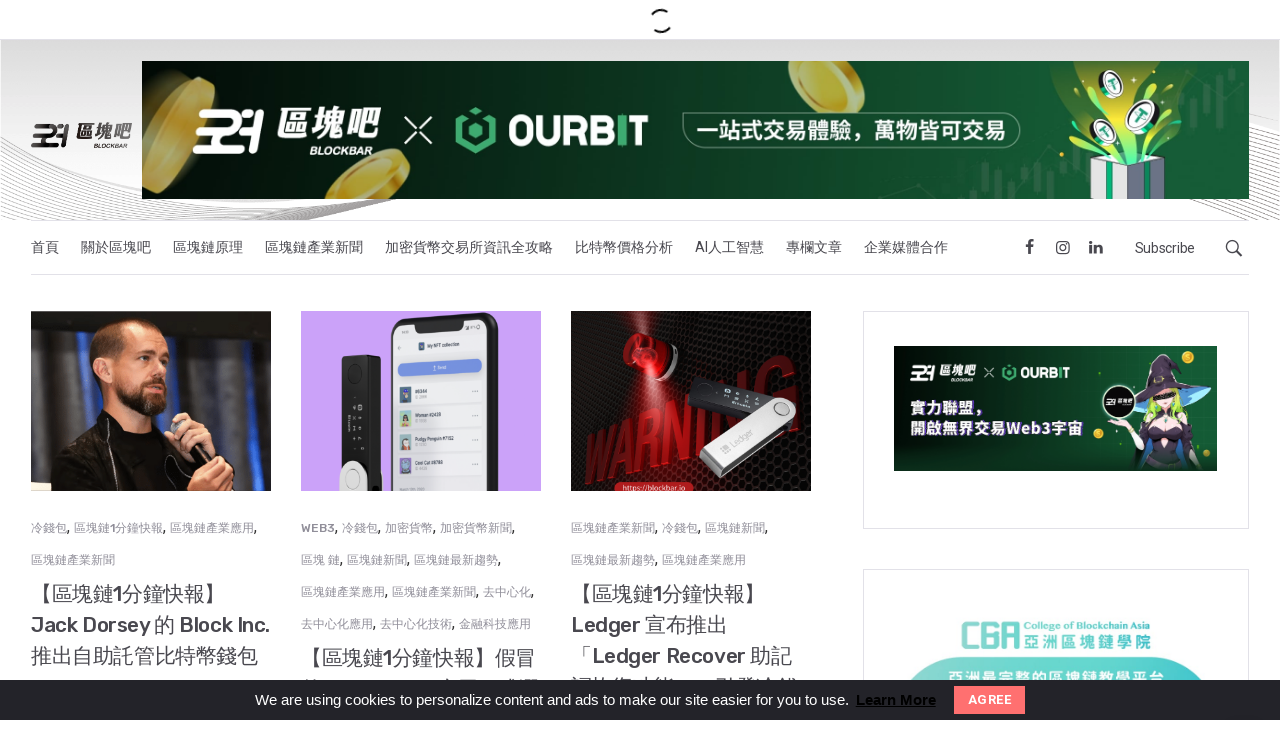

--- FILE ---
content_type: text/html; charset=UTF-8
request_url: https://blockbar.io/cold-wallets/
body_size: 26993
content:
<!DOCTYPE html>
<html lang="zh-TW" prefix="og: https://ogp.me/ns#">
<head>  
	<meta charset="UTF-8">
	<meta name="viewport" content="width=device-width, initial-scale=1">
	<link rel="profile" href="https://gmpg.org/xfn/11">
	

<script data-cfasync="false" data-pagespeed-no-defer>
	var gtm4wp_datalayer_name = "dataLayer";
	var dataLayer = dataLayer || [];

	const gtm4wp_scrollerscript_debugmode         = false;
	const gtm4wp_scrollerscript_callbacktime      = 100;
	const gtm4wp_scrollerscript_readerlocation    = 150;
	const gtm4wp_scrollerscript_contentelementid  = "content";
	const gtm4wp_scrollerscript_scannertime       = 60;
</script>


<title>冷錢包 - 區塊吧 BLOCKBAR</title>
<meta name="description" content="冷錢包"/>
<meta name="robots" content="index, follow, max-snippet:-1, max-video-preview:-1, max-image-preview:large"/>
<link rel="canonical" href="https://blockbar.io/cold-wallets/" />
<link rel="next" href="https://blockbar.io/cold-wallets/page/2/" />
<meta property="og:locale" content="zh_TW" />
<meta property="og:type" content="article" />
<meta property="og:title" content="冷錢包 - 區塊吧 BLOCKBAR" />
<meta property="og:description" content="冷錢包" />
<meta property="og:url" content="https://blockbar.io/cold-wallets/" />
<meta property="og:site_name" content="區塊吧 BLOCKBAR" />
<meta property="article:publisher" content="https://www.facebook.com/BlockBarMedia/" />
<meta property="og:image" content="https://blockbar.io/storage/2019/04/social_media_logo.jpg" />
<meta property="og:image:secure_url" content="https://blockbar.io/storage/2019/04/social_media_logo.jpg" />
<meta property="og:image:width" content="1000" />
<meta property="og:image:height" content="1000" />
<meta property="og:image:alt" content="區塊吧Social" />
<meta property="og:image:type" content="image/jpeg" />
<meta name="twitter:card" content="summary_large_image" />
<meta name="twitter:title" content="冷錢包 - 區塊吧 BLOCKBAR" />
<meta name="twitter:description" content="冷錢包" />
<meta name="twitter:image" content="https://blockbar.io/storage/2019/04/social_media_logo.jpg" />
<meta name="twitter:label1" content="文章" />
<meta name="twitter:data1" content="12" />
<script type="application/ld+json" class="rank-math-schema">{"@context":"https://schema.org","@graph":[{"@type":"Organization","@id":"https://blockbar.io/#organization","name":"\u5340\u584a\u5427 BLOCKBAR","url":"https://blockbar.io","sameAs":["https://www.facebook.com/BlockBarMedia/"],"logo":{"@type":"ImageObject","@id":"https://blockbar.io/#logo","url":"https://blockbar.io/storage/2019/04/social_media_logo.jpg","contentUrl":"https://blockbar.io/storage/2019/04/social_media_logo.jpg","caption":"\u5340\u584a\u5427 BLOCKBAR","inLanguage":"zh-TW","width":"1000","height":"1000"}},{"@type":"WebSite","@id":"https://blockbar.io/#website","url":"https://blockbar.io","name":"\u5340\u584a\u5427 BLOCKBAR","publisher":{"@id":"https://blockbar.io/#organization"},"inLanguage":"zh-TW"},{"@type":"BreadcrumbList","@id":"https://blockbar.io/cold-wallets/#breadcrumb","itemListElement":[{"@type":"ListItem","position":"1","item":{"@id":"https://blockbar.io","name":"Home"}},{"@type":"ListItem","position":"2","item":{"@id":"https://blockbar.io/cold-wallets/","name":"\u51b7\u9322\u5305"}}]},{"@type":"CollectionPage","@id":"https://blockbar.io/cold-wallets/#webpage","url":"https://blockbar.io/cold-wallets/","name":"\u51b7\u9322\u5305 - \u5340\u584a\u5427 BLOCKBAR","isPartOf":{"@id":"https://blockbar.io/#website"},"inLanguage":"zh-TW","breadcrumb":{"@id":"https://blockbar.io/cold-wallets/#breadcrumb"}}]}</script>


<link rel='dns-prefetch' href='//assets.swarmcdn.com' />
<link rel='dns-prefetch' href='//cdn.bibblio.org' />
<link rel="alternate" type="application/rss+xml" title="訂閱《區塊吧 BLOCKBAR》&raquo; 資訊提供" href="https://blockbar.io/feed/" />
<link rel="alternate" type="application/rss+xml" title="訂閱《區塊吧 BLOCKBAR》&raquo; 分類〈冷錢包〉的資訊提供" href="https://blockbar.io/cold-wallets/feed/" />
<style type="text/css">.brave_popup{display:none}</style><script data-no-optimize="1"> var brave_popup_data = {}; var bravepop_emailValidation=false; var brave_popup_videos = {};  var brave_popup_formData = {};var brave_popup_adminUser = false; var brave_popup_pageInfo = {"type":"category","pageID":1236,"singleType":""};  var bravepop_emailSuggestions={};</script><script type="text/javascript">
window._wpemojiSettings = {"baseUrl":"https:\/\/s.w.org\/images\/core\/emoji\/14.0.0\/72x72\/","ext":".png","svgUrl":"https:\/\/s.w.org\/images\/core\/emoji\/14.0.0\/svg\/","svgExt":".svg","source":{"concatemoji":"https:\/\/blockbar.io\/lib\/js\/wp-emoji-release.min.js"}};
/*! This file is auto-generated */
!function(i,n){var o,s,e;function c(e){try{var t={supportTests:e,timestamp:(new Date).valueOf()};sessionStorage.setItem(o,JSON.stringify(t))}catch(e){}}function p(e,t,n){e.clearRect(0,0,e.canvas.width,e.canvas.height),e.fillText(t,0,0);var t=new Uint32Array(e.getImageData(0,0,e.canvas.width,e.canvas.height).data),r=(e.clearRect(0,0,e.canvas.width,e.canvas.height),e.fillText(n,0,0),new Uint32Array(e.getImageData(0,0,e.canvas.width,e.canvas.height).data));return t.every(function(e,t){return e===r[t]})}function u(e,t,n){switch(t){case"flag":return n(e,"\ud83c\udff3\ufe0f\u200d\u26a7\ufe0f","\ud83c\udff3\ufe0f\u200b\u26a7\ufe0f")?!1:!n(e,"\ud83c\uddfa\ud83c\uddf3","\ud83c\uddfa\u200b\ud83c\uddf3")&&!n(e,"\ud83c\udff4\udb40\udc67\udb40\udc62\udb40\udc65\udb40\udc6e\udb40\udc67\udb40\udc7f","\ud83c\udff4\u200b\udb40\udc67\u200b\udb40\udc62\u200b\udb40\udc65\u200b\udb40\udc6e\u200b\udb40\udc67\u200b\udb40\udc7f");case"emoji":return!n(e,"\ud83e\udef1\ud83c\udffb\u200d\ud83e\udef2\ud83c\udfff","\ud83e\udef1\ud83c\udffb\u200b\ud83e\udef2\ud83c\udfff")}return!1}function f(e,t,n){var r="undefined"!=typeof WorkerGlobalScope&&self instanceof WorkerGlobalScope?new OffscreenCanvas(300,150):i.createElement("canvas"),a=r.getContext("2d",{willReadFrequently:!0}),o=(a.textBaseline="top",a.font="600 32px Arial",{});return e.forEach(function(e){o[e]=t(a,e,n)}),o}function t(e){var t=i.createElement("script");t.src=e,t.defer=!0,i.head.appendChild(t)}"undefined"!=typeof Promise&&(o="wpEmojiSettingsSupports",s=["flag","emoji"],n.supports={everything:!0,everythingExceptFlag:!0},e=new Promise(function(e){i.addEventListener("DOMContentLoaded",e,{once:!0})}),new Promise(function(t){var n=function(){try{var e=JSON.parse(sessionStorage.getItem(o));if("object"==typeof e&&"number"==typeof e.timestamp&&(new Date).valueOf()<e.timestamp+604800&&"object"==typeof e.supportTests)return e.supportTests}catch(e){}return null}();if(!n){if("undefined"!=typeof Worker&&"undefined"!=typeof OffscreenCanvas&&"undefined"!=typeof URL&&URL.createObjectURL&&"undefined"!=typeof Blob)try{var e="postMessage("+f.toString()+"("+[JSON.stringify(s),u.toString(),p.toString()].join(",")+"));",r=new Blob([e],{type:"text/javascript"}),a=new Worker(URL.createObjectURL(r),{name:"wpTestEmojiSupports"});return void(a.onmessage=function(e){c(n=e.data),a.terminate(),t(n)})}catch(e){}c(n=f(s,u,p))}t(n)}).then(function(e){for(var t in e)n.supports[t]=e[t],n.supports.everything=n.supports.everything&&n.supports[t],"flag"!==t&&(n.supports.everythingExceptFlag=n.supports.everythingExceptFlag&&n.supports[t]);n.supports.everythingExceptFlag=n.supports.everythingExceptFlag&&!n.supports.flag,n.DOMReady=!1,n.readyCallback=function(){n.DOMReady=!0}}).then(function(){return e}).then(function(){var e;n.supports.everything||(n.readyCallback(),(e=n.source||{}).concatemoji?t(e.concatemoji):e.wpemoji&&e.twemoji&&(t(e.twemoji),t(e.wpemoji)))}))}((window,document),window._wpemojiSettings);
</script>
<style type="text/css">
img.wp-smiley,
img.emoji {
	display: inline !important;
	border: none !important;
	box-shadow: none !important;
	height: 1em !important;
	width: 1em !important;
	margin: 0 0.07em !important;
	vertical-align: -0.1em !important;
	background: none !important;
	padding: 0 !important;
}
</style>
	<link rel='stylesheet' id='wp-block-library-css' href='https://blockbar.io/lib/css/dist/block-library/style.min.css' type='text/css' media='all' />
<link rel='stylesheet' id='ugb-style-css-v2-css' href='https://blockbar.io/modules/456fb9997f/dist/deprecated/frontend_blocks_deprecated_v2.css' type='text/css' media='all' />
<style id='ugb-style-css-v2-inline-css' type='text/css'>
:root {--stk-block-width-default-detected: 1170px;}
:root {
			--content-width: 1170px;
		}
</style>
<style id='classic-theme-styles-inline-css' type='text/css'>
/*! This file is auto-generated */
.wp-block-button__link{color:#fff;background-color:#32373c;border-radius:9999px;box-shadow:none;text-decoration:none;padding:calc(.667em + 2px) calc(1.333em + 2px);font-size:1.125em}.wp-block-file__button{background:#32373c;color:#fff;text-decoration:none}
</style>
<style id='global-styles-inline-css' type='text/css'>
body{--wp--preset--color--black: #000000;--wp--preset--color--cyan-bluish-gray: #abb8c3;--wp--preset--color--white: #ffffff;--wp--preset--color--pale-pink: #f78da7;--wp--preset--color--vivid-red: #cf2e2e;--wp--preset--color--luminous-vivid-orange: #ff6900;--wp--preset--color--luminous-vivid-amber: #fcb900;--wp--preset--color--light-green-cyan: #7bdcb5;--wp--preset--color--vivid-green-cyan: #00d084;--wp--preset--color--pale-cyan-blue: #8ed1fc;--wp--preset--color--vivid-cyan-blue: #0693e3;--wp--preset--color--vivid-purple: #9b51e0;--wp--preset--color--salmon: #FF7070;--wp--preset--color--blue: #2d7bfd;--wp--preset--color--violet: #ad3df3;--wp--preset--color--turquoise: #30dca5;--wp--preset--color--light-blue: #F3F2F5;--wp--preset--color--dark: #232329;--wp--preset--gradient--vivid-cyan-blue-to-vivid-purple: linear-gradient(135deg,rgba(6,147,227,1) 0%,rgb(155,81,224) 100%);--wp--preset--gradient--light-green-cyan-to-vivid-green-cyan: linear-gradient(135deg,rgb(122,220,180) 0%,rgb(0,208,130) 100%);--wp--preset--gradient--luminous-vivid-amber-to-luminous-vivid-orange: linear-gradient(135deg,rgba(252,185,0,1) 0%,rgba(255,105,0,1) 100%);--wp--preset--gradient--luminous-vivid-orange-to-vivid-red: linear-gradient(135deg,rgba(255,105,0,1) 0%,rgb(207,46,46) 100%);--wp--preset--gradient--very-light-gray-to-cyan-bluish-gray: linear-gradient(135deg,rgb(238,238,238) 0%,rgb(169,184,195) 100%);--wp--preset--gradient--cool-to-warm-spectrum: linear-gradient(135deg,rgb(74,234,220) 0%,rgb(151,120,209) 20%,rgb(207,42,186) 40%,rgb(238,44,130) 60%,rgb(251,105,98) 80%,rgb(254,248,76) 100%);--wp--preset--gradient--blush-light-purple: linear-gradient(135deg,rgb(255,206,236) 0%,rgb(152,150,240) 100%);--wp--preset--gradient--blush-bordeaux: linear-gradient(135deg,rgb(254,205,165) 0%,rgb(254,45,45) 50%,rgb(107,0,62) 100%);--wp--preset--gradient--luminous-dusk: linear-gradient(135deg,rgb(255,203,112) 0%,rgb(199,81,192) 50%,rgb(65,88,208) 100%);--wp--preset--gradient--pale-ocean: linear-gradient(135deg,rgb(255,245,203) 0%,rgb(182,227,212) 50%,rgb(51,167,181) 100%);--wp--preset--gradient--electric-grass: linear-gradient(135deg,rgb(202,248,128) 0%,rgb(113,206,126) 100%);--wp--preset--gradient--midnight: linear-gradient(135deg,rgb(2,3,129) 0%,rgb(40,116,252) 100%);--wp--preset--font-size--small: 13px;--wp--preset--font-size--medium: 20px;--wp--preset--font-size--large: 36px;--wp--preset--font-size--x-large: 42px;--wp--preset--spacing--20: 0.44rem;--wp--preset--spacing--30: 0.67rem;--wp--preset--spacing--40: 1rem;--wp--preset--spacing--50: 1.5rem;--wp--preset--spacing--60: 2.25rem;--wp--preset--spacing--70: 3.38rem;--wp--preset--spacing--80: 5.06rem;--wp--preset--shadow--natural: 6px 6px 9px rgba(0, 0, 0, 0.2);--wp--preset--shadow--deep: 12px 12px 50px rgba(0, 0, 0, 0.4);--wp--preset--shadow--sharp: 6px 6px 0px rgba(0, 0, 0, 0.2);--wp--preset--shadow--outlined: 6px 6px 0px -3px rgba(255, 255, 255, 1), 6px 6px rgba(0, 0, 0, 1);--wp--preset--shadow--crisp: 6px 6px 0px rgba(0, 0, 0, 1);}:where(.is-layout-flex){gap: 0.5em;}:where(.is-layout-grid){gap: 0.5em;}body .is-layout-flow > .alignleft{float: left;margin-inline-start: 0;margin-inline-end: 2em;}body .is-layout-flow > .alignright{float: right;margin-inline-start: 2em;margin-inline-end: 0;}body .is-layout-flow > .aligncenter{margin-left: auto !important;margin-right: auto !important;}body .is-layout-constrained > .alignleft{float: left;margin-inline-start: 0;margin-inline-end: 2em;}body .is-layout-constrained > .alignright{float: right;margin-inline-start: 2em;margin-inline-end: 0;}body .is-layout-constrained > .aligncenter{margin-left: auto !important;margin-right: auto !important;}body .is-layout-constrained > :where(:not(.alignleft):not(.alignright):not(.alignfull)){max-width: var(--wp--style--global--content-size);margin-left: auto !important;margin-right: auto !important;}body .is-layout-constrained > .alignwide{max-width: var(--wp--style--global--wide-size);}body .is-layout-flex{display: flex;}body .is-layout-flex{flex-wrap: wrap;align-items: center;}body .is-layout-flex > *{margin: 0;}body .is-layout-grid{display: grid;}body .is-layout-grid > *{margin: 0;}:where(.wp-block-columns.is-layout-flex){gap: 2em;}:where(.wp-block-columns.is-layout-grid){gap: 2em;}:where(.wp-block-post-template.is-layout-flex){gap: 1.25em;}:where(.wp-block-post-template.is-layout-grid){gap: 1.25em;}.has-black-color{color: var(--wp--preset--color--black) !important;}.has-cyan-bluish-gray-color{color: var(--wp--preset--color--cyan-bluish-gray) !important;}.has-white-color{color: var(--wp--preset--color--white) !important;}.has-pale-pink-color{color: var(--wp--preset--color--pale-pink) !important;}.has-vivid-red-color{color: var(--wp--preset--color--vivid-red) !important;}.has-luminous-vivid-orange-color{color: var(--wp--preset--color--luminous-vivid-orange) !important;}.has-luminous-vivid-amber-color{color: var(--wp--preset--color--luminous-vivid-amber) !important;}.has-light-green-cyan-color{color: var(--wp--preset--color--light-green-cyan) !important;}.has-vivid-green-cyan-color{color: var(--wp--preset--color--vivid-green-cyan) !important;}.has-pale-cyan-blue-color{color: var(--wp--preset--color--pale-cyan-blue) !important;}.has-vivid-cyan-blue-color{color: var(--wp--preset--color--vivid-cyan-blue) !important;}.has-vivid-purple-color{color: var(--wp--preset--color--vivid-purple) !important;}.has-black-background-color{background-color: var(--wp--preset--color--black) !important;}.has-cyan-bluish-gray-background-color{background-color: var(--wp--preset--color--cyan-bluish-gray) !important;}.has-white-background-color{background-color: var(--wp--preset--color--white) !important;}.has-pale-pink-background-color{background-color: var(--wp--preset--color--pale-pink) !important;}.has-vivid-red-background-color{background-color: var(--wp--preset--color--vivid-red) !important;}.has-luminous-vivid-orange-background-color{background-color: var(--wp--preset--color--luminous-vivid-orange) !important;}.has-luminous-vivid-amber-background-color{background-color: var(--wp--preset--color--luminous-vivid-amber) !important;}.has-light-green-cyan-background-color{background-color: var(--wp--preset--color--light-green-cyan) !important;}.has-vivid-green-cyan-background-color{background-color: var(--wp--preset--color--vivid-green-cyan) !important;}.has-pale-cyan-blue-background-color{background-color: var(--wp--preset--color--pale-cyan-blue) !important;}.has-vivid-cyan-blue-background-color{background-color: var(--wp--preset--color--vivid-cyan-blue) !important;}.has-vivid-purple-background-color{background-color: var(--wp--preset--color--vivid-purple) !important;}.has-black-border-color{border-color: var(--wp--preset--color--black) !important;}.has-cyan-bluish-gray-border-color{border-color: var(--wp--preset--color--cyan-bluish-gray) !important;}.has-white-border-color{border-color: var(--wp--preset--color--white) !important;}.has-pale-pink-border-color{border-color: var(--wp--preset--color--pale-pink) !important;}.has-vivid-red-border-color{border-color: var(--wp--preset--color--vivid-red) !important;}.has-luminous-vivid-orange-border-color{border-color: var(--wp--preset--color--luminous-vivid-orange) !important;}.has-luminous-vivid-amber-border-color{border-color: var(--wp--preset--color--luminous-vivid-amber) !important;}.has-light-green-cyan-border-color{border-color: var(--wp--preset--color--light-green-cyan) !important;}.has-vivid-green-cyan-border-color{border-color: var(--wp--preset--color--vivid-green-cyan) !important;}.has-pale-cyan-blue-border-color{border-color: var(--wp--preset--color--pale-cyan-blue) !important;}.has-vivid-cyan-blue-border-color{border-color: var(--wp--preset--color--vivid-cyan-blue) !important;}.has-vivid-purple-border-color{border-color: var(--wp--preset--color--vivid-purple) !important;}.has-vivid-cyan-blue-to-vivid-purple-gradient-background{background: var(--wp--preset--gradient--vivid-cyan-blue-to-vivid-purple) !important;}.has-light-green-cyan-to-vivid-green-cyan-gradient-background{background: var(--wp--preset--gradient--light-green-cyan-to-vivid-green-cyan) !important;}.has-luminous-vivid-amber-to-luminous-vivid-orange-gradient-background{background: var(--wp--preset--gradient--luminous-vivid-amber-to-luminous-vivid-orange) !important;}.has-luminous-vivid-orange-to-vivid-red-gradient-background{background: var(--wp--preset--gradient--luminous-vivid-orange-to-vivid-red) !important;}.has-very-light-gray-to-cyan-bluish-gray-gradient-background{background: var(--wp--preset--gradient--very-light-gray-to-cyan-bluish-gray) !important;}.has-cool-to-warm-spectrum-gradient-background{background: var(--wp--preset--gradient--cool-to-warm-spectrum) !important;}.has-blush-light-purple-gradient-background{background: var(--wp--preset--gradient--blush-light-purple) !important;}.has-blush-bordeaux-gradient-background{background: var(--wp--preset--gradient--blush-bordeaux) !important;}.has-luminous-dusk-gradient-background{background: var(--wp--preset--gradient--luminous-dusk) !important;}.has-pale-ocean-gradient-background{background: var(--wp--preset--gradient--pale-ocean) !important;}.has-electric-grass-gradient-background{background: var(--wp--preset--gradient--electric-grass) !important;}.has-midnight-gradient-background{background: var(--wp--preset--gradient--midnight) !important;}.has-small-font-size{font-size: var(--wp--preset--font-size--small) !important;}.has-medium-font-size{font-size: var(--wp--preset--font-size--medium) !important;}.has-large-font-size{font-size: var(--wp--preset--font-size--large) !important;}.has-x-large-font-size{font-size: var(--wp--preset--font-size--x-large) !important;}
.wp-block-navigation a:where(:not(.wp-element-button)){color: inherit;}
:where(.wp-block-post-template.is-layout-flex){gap: 1.25em;}:where(.wp-block-post-template.is-layout-grid){gap: 1.25em;}
:where(.wp-block-columns.is-layout-flex){gap: 2em;}:where(.wp-block-columns.is-layout-grid){gap: 2em;}
.wp-block-pullquote{font-size: 1.5em;line-height: 1.6;}
</style>
<link rel='stylesheet' id='bibblio_related_posts-css' href='https://blockbar.io/modules/ff9ba4b4d1/public/css/bibblio_related_posts-public.css' type='text/css' media='all' />
<link rel='stylesheet' id='bibblio-rcm-css-css' href='//cdn.bibblio.org/rcm/4.6/bib-related-content.css' type='text/css' media='all' />
<link rel='stylesheet' id='contact-form-7-css' href='https://blockbar.io/modules/8516d2654f/includes/css/styles.css' type='text/css' media='all' />
<link rel='stylesheet' id='bootstrap-css' href='https://blockbar.io/views/1cf72b7259/assets/css/bootstrap.min.css' type='text/css' media='all' />
<link rel='stylesheet' id='deo-font-icons-css' href='https://blockbar.io/views/1cf72b7259/assets/css/font-icons.css' type='text/css' media='all' />
<link rel='stylesheet' id='cookieconsent-css' href='https://blockbar.io/views/1cf72b7259/assets/css/cookieconsent.min.css' type='text/css' media='all' />
<link rel='stylesheet' id='deo-styles-css' href='https://blockbar.io/views/1cf72b7259/design.css' type='text/css' media='all' />
<script type='text/javascript' id='swarmcdnjs-js-extra'>
/* <![CDATA[ */
var swarmParams = {"swarmcdnkey":"7376b00f-4b40-4682-af9e-9926e39e0065","swarmvideoscan":"false","swarmimagescan":"false","swarmiframe":"https:\/\/blockbar.io\/storage\/swarmcdniframe.html","swarmadvancedparams":""};
/* ]]> */
</script>
<script type='text/javascript' src='https://blockbar.io/modules/9db9489082/js/swarmcdn.js' data-cfasync='false' id='swarmcdnjs-js'></script>
<script type='text/javascript' src='https://assets.swarmcdn.com/swarmdetect.js' data-cfasync='false' id='swarmdetectjs-js'></script>
<script type='text/javascript' id='ugb-block-frontend-js-v2-js-extra'>
/* <![CDATA[ */
var stackable = {"restUrl":"https:\/\/blockbar.io\/wp-json\/"};
/* ]]> */
</script>
<script type='text/javascript' src='https://blockbar.io/modules/456fb9997f/dist/deprecated/frontend_blocks_deprecated_v2.js' id='ugb-block-frontend-js-v2-js'></script>
<script type='text/javascript' src='https://blockbar.io/modules/4584865393/gutenberg/src/ace-editor/ace.js' id='simple-code-block-gutenberg-frontend-ace-js'></script>
<script type='text/javascript' src='https://blockbar.io/lib/js/jquery/jquery.min.js' id='jquery-core-js'></script>
<script type='text/javascript' src='https://blockbar.io/lib/js/jquery/jquery-migrate.min.js' id='jquery-migrate-js'></script>
<script type='text/javascript' src='https://blockbar.io/modules/4584865393/gutenberg/src/frontend.blocks.js' id='simple-code-block-gutenberg-frontend-js'></script>
<script type='text/javascript' src='https://blockbar.io/modules/ff9ba4b4d1/public/js/bibblio_related_posts-public.js' id='bibblio_related_posts-js'></script>
<script type='text/javascript' src='https://blockbar.io/modules/e23d266be8/js/analytics-talk-content-tracking.js' id='gtm4wp-scroll-tracking-js'></script>



<script data-cfasync="false" data-pagespeed-no-defer type="text/javascript">
	var dataLayer_content = {"siteID":0,"siteName":"","visitorLoginState":"logged-out","visitorType":"visitor-logged-out","visitorRegistrationDate":"","visitorUsername":"","visitorIP":"3.139.56.114","pageTitle":"冷錢包 - 區塊吧 BLOCKBAR","pagePostType":"post","pagePostType2":"category-post","pageCategory":["cold-wallets","%e5%8d%80%e5%a1%8a%e9%8f%881%e5%88%86%e9%90%98%e5%bf%ab%e5%a0%b1","blockchain-applications","blockchain-breaknews"]};
	dataLayer.push( dataLayer_content );
</script>
<script data-cfasync="false">
(function(w,d,s,l,i){w[l]=w[l]||[];w[l].push({'gtm.start':
new Date().getTime(),event:'gtm.js'});var f=d.getElementsByTagName(s)[0],
j=d.createElement(s),dl=l!='dataLayer'?'&l='+l:'';j.async=true;j.src=
'//www.googletagmanager.com/gtm.js?id='+i+dl;f.parentNode.insertBefore(j,f);
})(window,document,'script','dataLayer','GTM-WLSQWBP');
</script>
<script data-cfasync="false">
(function(w,d,s,l,i){w[l]=w[l]||[];w[l].push({'gtm.start':
new Date().getTime(),event:'gtm.js'});var f=d.getElementsByTagName(s)[0],
j=d.createElement(s),dl=l!='dataLayer'?'&l='+l:'';j.async=true;j.src=
'//www.googletagmanager.com/gtm.js?id='+i+dl;f.parentNode.insertBefore(j,f);
})(window,document,'script','dataLayer','GTM-573S9W4');
</script>



<script async src="https://pagead2.googlesyndication.com/pagead/js/adsbygoogle.js?client=ca-pub-8502385770573277"
     crossorigin="anonymous"></script>


<script async src="https://fundingchoicesmessages.google.com/i/pub-8502385770573277?ers=1" nonce="zZ1uwG9q11vMep6wrAoqWA"></script><script nonce="zZ1uwG9q11vMep6wrAoqWA">(function() {function signalGooglefcPresent() {if (!window.frames['googlefcPresent']) {if (document.body) {const iframe = document.createElement('iframe'); iframe.style = 'width: 0; height: 0; border: none; z-index: -1000; left: -1000px; top: -1000px;'; iframe.style.display = 'none'; iframe.name = 'googlefcPresent'; document.body.appendChild(iframe);} else {setTimeout(signalGooglefcPresent, 0);}}}signalGooglefcPresent();})();</script>

<script async src="https://pagead2.googlesyndication.com/pagead/js/adsbygoogle.js"></script>
<script>
     (adsbygoogle = window.adsbygoogle || []).push({
          google_ad_client: "ca-pub-7286859088957735",
          enable_page_level_ads: true
     });
</script><style id="uagb-style-conditional-extension">@media (min-width: 1025px){body .uag-hide-desktop.uagb-google-map__wrap,body .uag-hide-desktop{display:none !important}}@media (min-width: 768px) and (max-width: 1024px){body .uag-hide-tab.uagb-google-map__wrap,body .uag-hide-tab{display:none !important}}@media (max-width: 767px){body .uag-hide-mob.uagb-google-map__wrap,body .uag-hide-mob{display:none !important}}</style><link rel="icon" href="https://blockbar.io/storage/2019/04/cropped-工作區域-1-32x32.png" sizes="32x32" />
<link rel="icon" href="https://blockbar.io/storage/2019/04/cropped-工作區域-1-192x192.png" sizes="192x192" />
<link rel="apple-touch-icon" href="https://blockbar.io/storage/2019/04/cropped-工作區域-1-180x180.png" />
<meta name="msapplication-TileImage" content="https://blockbar.io/storage/2019/04/cropped-工作區域-1-270x270.png" />
		<style type="text/css" id="custom-css">
			/*－－－Desktop客製CSS－－－*/

.logo{
	width:220px;
	padding-top:10px;
}

.logo__img{
	width:220px;
}

.header{
	background-image: url('https://blockbar.io/storage/2019/10/blockbar_header_bg.png');
	background-repeat:no-repeat;
	background-size: cover;
	background-position: center center;
}

/*－－－Tablet客製CSS－－－*/
@media only screen and (max-width: 768px) {
	.logo{
	width:180px;
}
	
.logo__img{
	width:180px;
}
}



/*－－－Mobile客製CSS－－－*/
@media only screen and (max-width: 480px) {
	.logo{
	width:135px;
		}
	
.logo__img{
	width:150px;
}
	}


/*－－－內容排版調整－－－*/
.widget-popular-posts__item{padding:20px 0px;}

#cripton_popular_posts-1{margin-bottom:50px;}
		</style>
		<style id="kirki-inline-styles">a, .loader, .nav__menu > .active > a, .nav__menu > li > a:hover, .nav__dropdown-menu > li > a:hover, .nav__dropdown-menu > li > a:focus, .entry__article p > a:hover, .entry__article ul:not(.entry__meta) a:hover, .entry__meta a:hover, .entry__meta a:focus, .entry__meta i, h1 > a:hover, h1 > a:focus, h2 > a:hover, h2 > a:focus, h3 > a:hover, h3 > a:focus, h4 > a:hover, h4 > a:focus, h5 > a:hover, h5 > a:focus, h6 > a:hover, h6 > a:focus, .widget_recent_entries a:hover, .widget_recent_comments a:hover, .widget_nav_menu a:hover, .widget_archive a:hover, .widget_pages a:hover, .widget_categories a:hover, .widget_meta a:hover, .socials--nobase a:hover, .socials--nobase a:focus, .nav__right a:hover, .nav__right a:focus, .highlight, .comment-edit-link, .footer .widget.widget_calendar a, .copyright a:hover, .copyright a:focus{color:#000000;}.btn--color, .btn--button:focus, .btn:hover, .nav__menu > li > a:after, .post-password-form label + input, #back-to-top:hover, .widget_tag_cloud a:hover, .entry__tags a:hover, .page-numbers.current, .page-numbers:not(span):hover{background-color:#000000;}input:focus, textarea:focus{border-color:#000000;}.elementor-widget-tabs .elementor-tab-title.elementor-active{border-top-color:#000000;}.btn--color{background:linear-gradient(to right, #000000 0%, #848484 100%);}.nav__menu > li > a{color:#49484F;}.entry__article a:not(.wp-block-button__link){color:#4C86E7;}.entry__meta li, .entry__meta a, .entry__meta-category{color:#908E99;}h1,h2,h3,h4,h5,h6, .crypto-rates__name, .crypto-rates-list__name, .crypto-rates__price, .crypto-rates-list__price, .widget-upcoming-icos span{color:#49484F;}body, .copyright, .nav__dropdown-menu > li > a, .deo-newsletter-gdpr-checkbox__label, .footer a:not(.social), .widget_tag_cloud a, .entry__tags a, figcaption, .comment-date, .comment-form-cookies-consent label{color:#353535;}h1{font-family:Rubik;font-size:45px;font-weight:300;line-height:1.3;}h2{font-family:Rubik;font-size:34px;font-weight:300;line-height:1.3;}h3{font-family:Rubik;font-size:28px;font-weight:300;line-height:1.3;}h4{font-family:Rubik;font-size:24px;font-weight:300;line-height:1.3;}h5{font-family:Rubik;font-size:20px;font-weight:300;line-height:1.3;}h6, .elementor-widget-tabs .elementor-tab-title, .elementor-accordion .elementor-tab-title{font-family:Rubik;font-size:18px;font-weight:300;line-height:1.3;}body, .btn, input, .deo-newsletter-gdpr-checkbox__label, label, .nav__menu > li > a, .nav__right-item, .crypto-rates span, .crypto-rates-list span, .widget-upcoming-icos span, .sidenav__menu-link{font-family:Roboto;font-size:16px;line-height:1.5;}.entry__article{font-size:15px;line-height:1.8;}/* arabic */
@font-face {
  font-family: 'Rubik';
  font-style: normal;
  font-weight: 300;
  font-display: swap;
  src: url(https://blockbar.io/core/fonts/rubik/iJWZBXyIfDnIV5PNhY1KTN7Z-Yh-WYiFUkUzdYPFkaVNA6w.woff) format('woff');
  unicode-range: U+0600-06FF, U+0750-077F, U+0870-088E, U+0890-0891, U+0897-08E1, U+08E3-08FF, U+200C-200E, U+2010-2011, U+204F, U+2E41, U+FB50-FDFF, U+FE70-FE74, U+FE76-FEFC, U+102E0-102FB, U+10E60-10E7E, U+10EC2-10EC4, U+10EFC-10EFF, U+1EE00-1EE03, U+1EE05-1EE1F, U+1EE21-1EE22, U+1EE24, U+1EE27, U+1EE29-1EE32, U+1EE34-1EE37, U+1EE39, U+1EE3B, U+1EE42, U+1EE47, U+1EE49, U+1EE4B, U+1EE4D-1EE4F, U+1EE51-1EE52, U+1EE54, U+1EE57, U+1EE59, U+1EE5B, U+1EE5D, U+1EE5F, U+1EE61-1EE62, U+1EE64, U+1EE67-1EE6A, U+1EE6C-1EE72, U+1EE74-1EE77, U+1EE79-1EE7C, U+1EE7E, U+1EE80-1EE89, U+1EE8B-1EE9B, U+1EEA1-1EEA3, U+1EEA5-1EEA9, U+1EEAB-1EEBB, U+1EEF0-1EEF1;
}
/* cyrillic-ext */
@font-face {
  font-family: 'Rubik';
  font-style: normal;
  font-weight: 300;
  font-display: swap;
  src: url(https://blockbar.io/core/fonts/rubik/iJWZBXyIfDnIV5PNhY1KTN7Z-Yh-WYiFWkUzdYPFkaVNA6w.woff) format('woff');
  unicode-range: U+0460-052F, U+1C80-1C8A, U+20B4, U+2DE0-2DFF, U+A640-A69F, U+FE2E-FE2F;
}
/* cyrillic */
@font-face {
  font-family: 'Rubik';
  font-style: normal;
  font-weight: 300;
  font-display: swap;
  src: url(https://blockbar.io/core/fonts/rubik/iJWZBXyIfDnIV5PNhY1KTN7Z-Yh-WYiFU0UzdYPFkaVNA6w.woff) format('woff');
  unicode-range: U+0301, U+0400-045F, U+0490-0491, U+04B0-04B1, U+2116;
}
/* hebrew */
@font-face {
  font-family: 'Rubik';
  font-style: normal;
  font-weight: 300;
  font-display: swap;
  src: url(https://blockbar.io/core/fonts/rubik/iJWZBXyIfDnIV5PNhY1KTN7Z-Yh-WYiFVUUzdYPFkaVNA6w.woff) format('woff');
  unicode-range: U+0307-0308, U+0590-05FF, U+200C-2010, U+20AA, U+25CC, U+FB1D-FB4F;
}
/* latin-ext */
@font-face {
  font-family: 'Rubik';
  font-style: normal;
  font-weight: 300;
  font-display: swap;
  src: url(https://blockbar.io/core/fonts/rubik/iJWZBXyIfDnIV5PNhY1KTN7Z-Yh-WYiFWUUzdYPFkaVNA6w.woff) format('woff');
  unicode-range: U+0100-02BA, U+02BD-02C5, U+02C7-02CC, U+02CE-02D7, U+02DD-02FF, U+0304, U+0308, U+0329, U+1D00-1DBF, U+1E00-1E9F, U+1EF2-1EFF, U+2020, U+20A0-20AB, U+20AD-20C0, U+2113, U+2C60-2C7F, U+A720-A7FF;
}
/* latin */
@font-face {
  font-family: 'Rubik';
  font-style: normal;
  font-weight: 300;
  font-display: swap;
  src: url(https://blockbar.io/core/fonts/rubik/iJWZBXyIfDnIV5PNhY1KTN7Z-Yh-WYiFV0UzdYPFkaVN.woff) format('woff');
  unicode-range: U+0000-00FF, U+0131, U+0152-0153, U+02BB-02BC, U+02C6, U+02DA, U+02DC, U+0304, U+0308, U+0329, U+2000-206F, U+20AC, U+2122, U+2191, U+2193, U+2212, U+2215, U+FEFF, U+FFFD;
}
/* arabic */
@font-face {
  font-family: 'Rubik';
  font-style: normal;
  font-weight: 400;
  font-display: swap;
  src: url(https://blockbar.io/core/fonts/rubik/iJWZBXyIfDnIV5PNhY1KTN7Z-Yh-B4iFUkUzdYPFkaVNA6w.woff) format('woff');
  unicode-range: U+0600-06FF, U+0750-077F, U+0870-088E, U+0890-0891, U+0897-08E1, U+08E3-08FF, U+200C-200E, U+2010-2011, U+204F, U+2E41, U+FB50-FDFF, U+FE70-FE74, U+FE76-FEFC, U+102E0-102FB, U+10E60-10E7E, U+10EC2-10EC4, U+10EFC-10EFF, U+1EE00-1EE03, U+1EE05-1EE1F, U+1EE21-1EE22, U+1EE24, U+1EE27, U+1EE29-1EE32, U+1EE34-1EE37, U+1EE39, U+1EE3B, U+1EE42, U+1EE47, U+1EE49, U+1EE4B, U+1EE4D-1EE4F, U+1EE51-1EE52, U+1EE54, U+1EE57, U+1EE59, U+1EE5B, U+1EE5D, U+1EE5F, U+1EE61-1EE62, U+1EE64, U+1EE67-1EE6A, U+1EE6C-1EE72, U+1EE74-1EE77, U+1EE79-1EE7C, U+1EE7E, U+1EE80-1EE89, U+1EE8B-1EE9B, U+1EEA1-1EEA3, U+1EEA5-1EEA9, U+1EEAB-1EEBB, U+1EEF0-1EEF1;
}
/* cyrillic-ext */
@font-face {
  font-family: 'Rubik';
  font-style: normal;
  font-weight: 400;
  font-display: swap;
  src: url(https://blockbar.io/core/fonts/rubik/iJWZBXyIfDnIV5PNhY1KTN7Z-Yh-B4iFWkUzdYPFkaVNA6w.woff) format('woff');
  unicode-range: U+0460-052F, U+1C80-1C8A, U+20B4, U+2DE0-2DFF, U+A640-A69F, U+FE2E-FE2F;
}
/* cyrillic */
@font-face {
  font-family: 'Rubik';
  font-style: normal;
  font-weight: 400;
  font-display: swap;
  src: url(https://blockbar.io/core/fonts/rubik/iJWZBXyIfDnIV5PNhY1KTN7Z-Yh-B4iFU0UzdYPFkaVNA6w.woff) format('woff');
  unicode-range: U+0301, U+0400-045F, U+0490-0491, U+04B0-04B1, U+2116;
}
/* hebrew */
@font-face {
  font-family: 'Rubik';
  font-style: normal;
  font-weight: 400;
  font-display: swap;
  src: url(https://blockbar.io/core/fonts/rubik/iJWZBXyIfDnIV5PNhY1KTN7Z-Yh-B4iFVUUzdYPFkaVNA6w.woff) format('woff');
  unicode-range: U+0307-0308, U+0590-05FF, U+200C-2010, U+20AA, U+25CC, U+FB1D-FB4F;
}
/* latin-ext */
@font-face {
  font-family: 'Rubik';
  font-style: normal;
  font-weight: 400;
  font-display: swap;
  src: url(https://blockbar.io/core/fonts/rubik/iJWZBXyIfDnIV5PNhY1KTN7Z-Yh-B4iFWUUzdYPFkaVNA6w.woff) format('woff');
  unicode-range: U+0100-02BA, U+02BD-02C5, U+02C7-02CC, U+02CE-02D7, U+02DD-02FF, U+0304, U+0308, U+0329, U+1D00-1DBF, U+1E00-1E9F, U+1EF2-1EFF, U+2020, U+20A0-20AB, U+20AD-20C0, U+2113, U+2C60-2C7F, U+A720-A7FF;
}
/* latin */
@font-face {
  font-family: 'Rubik';
  font-style: normal;
  font-weight: 400;
  font-display: swap;
  src: url(https://blockbar.io/core/fonts/rubik/iJWZBXyIfDnIV5PNhY1KTN7Z-Yh-B4iFV0UzdYPFkaVN.woff) format('woff');
  unicode-range: U+0000-00FF, U+0131, U+0152-0153, U+02BB-02BC, U+02C6, U+02DA, U+02DC, U+0304, U+0308, U+0329, U+2000-206F, U+20AC, U+2122, U+2191, U+2193, U+2212, U+2215, U+FEFF, U+FFFD;
}
/* arabic */
@font-face {
  font-family: 'Rubik';
  font-style: normal;
  font-weight: 500;
  font-display: swap;
  src: url(https://blockbar.io/core/fonts/rubik/iJWZBXyIfDnIV5PNhY1KTN7Z-Yh-NYiFUkUzdYPFkaVNA6w.woff) format('woff');
  unicode-range: U+0600-06FF, U+0750-077F, U+0870-088E, U+0890-0891, U+0897-08E1, U+08E3-08FF, U+200C-200E, U+2010-2011, U+204F, U+2E41, U+FB50-FDFF, U+FE70-FE74, U+FE76-FEFC, U+102E0-102FB, U+10E60-10E7E, U+10EC2-10EC4, U+10EFC-10EFF, U+1EE00-1EE03, U+1EE05-1EE1F, U+1EE21-1EE22, U+1EE24, U+1EE27, U+1EE29-1EE32, U+1EE34-1EE37, U+1EE39, U+1EE3B, U+1EE42, U+1EE47, U+1EE49, U+1EE4B, U+1EE4D-1EE4F, U+1EE51-1EE52, U+1EE54, U+1EE57, U+1EE59, U+1EE5B, U+1EE5D, U+1EE5F, U+1EE61-1EE62, U+1EE64, U+1EE67-1EE6A, U+1EE6C-1EE72, U+1EE74-1EE77, U+1EE79-1EE7C, U+1EE7E, U+1EE80-1EE89, U+1EE8B-1EE9B, U+1EEA1-1EEA3, U+1EEA5-1EEA9, U+1EEAB-1EEBB, U+1EEF0-1EEF1;
}
/* cyrillic-ext */
@font-face {
  font-family: 'Rubik';
  font-style: normal;
  font-weight: 500;
  font-display: swap;
  src: url(https://blockbar.io/core/fonts/rubik/iJWZBXyIfDnIV5PNhY1KTN7Z-Yh-NYiFWkUzdYPFkaVNA6w.woff) format('woff');
  unicode-range: U+0460-052F, U+1C80-1C8A, U+20B4, U+2DE0-2DFF, U+A640-A69F, U+FE2E-FE2F;
}
/* cyrillic */
@font-face {
  font-family: 'Rubik';
  font-style: normal;
  font-weight: 500;
  font-display: swap;
  src: url(https://blockbar.io/core/fonts/rubik/iJWZBXyIfDnIV5PNhY1KTN7Z-Yh-NYiFU0UzdYPFkaVNA6w.woff) format('woff');
  unicode-range: U+0301, U+0400-045F, U+0490-0491, U+04B0-04B1, U+2116;
}
/* hebrew */
@font-face {
  font-family: 'Rubik';
  font-style: normal;
  font-weight: 500;
  font-display: swap;
  src: url(https://blockbar.io/core/fonts/rubik/iJWZBXyIfDnIV5PNhY1KTN7Z-Yh-NYiFVUUzdYPFkaVNA6w.woff) format('woff');
  unicode-range: U+0307-0308, U+0590-05FF, U+200C-2010, U+20AA, U+25CC, U+FB1D-FB4F;
}
/* latin-ext */
@font-face {
  font-family: 'Rubik';
  font-style: normal;
  font-weight: 500;
  font-display: swap;
  src: url(https://blockbar.io/core/fonts/rubik/iJWZBXyIfDnIV5PNhY1KTN7Z-Yh-NYiFWUUzdYPFkaVNA6w.woff) format('woff');
  unicode-range: U+0100-02BA, U+02BD-02C5, U+02C7-02CC, U+02CE-02D7, U+02DD-02FF, U+0304, U+0308, U+0329, U+1D00-1DBF, U+1E00-1E9F, U+1EF2-1EFF, U+2020, U+20A0-20AB, U+20AD-20C0, U+2113, U+2C60-2C7F, U+A720-A7FF;
}
/* latin */
@font-face {
  font-family: 'Rubik';
  font-style: normal;
  font-weight: 500;
  font-display: swap;
  src: url(https://blockbar.io/core/fonts/rubik/iJWZBXyIfDnIV5PNhY1KTN7Z-Yh-NYiFV0UzdYPFkaVN.woff) format('woff');
  unicode-range: U+0000-00FF, U+0131, U+0152-0153, U+02BB-02BC, U+02C6, U+02DA, U+02DC, U+0304, U+0308, U+0329, U+2000-206F, U+20AC, U+2122, U+2191, U+2193, U+2212, U+2215, U+FEFF, U+FFFD;
}/* cyrillic-ext */
@font-face {
  font-family: 'Roboto';
  font-style: italic;
  font-weight: 400;
  font-stretch: normal;
  font-display: swap;
  src: url(https://blockbar.io/core/fonts/roboto/KFOKCnqEu92Fr1Mu53ZEC9_Vu3r1gIhOszmOClHrs6ljXfMMLoHQuAX-lXYi128W0UN2.woff) format('woff');
  unicode-range: U+0460-052F, U+1C80-1C8A, U+20B4, U+2DE0-2DFF, U+A640-A69F, U+FE2E-FE2F;
}
/* cyrillic */
@font-face {
  font-family: 'Roboto';
  font-style: italic;
  font-weight: 400;
  font-stretch: normal;
  font-display: swap;
  src: url(https://blockbar.io/core/fonts/roboto/KFOKCnqEu92Fr1Mu53ZEC9_Vu3r1gIhOszmOClHrs6ljXfMMLoHQuAz-lXYi128W0UN2.woff) format('woff');
  unicode-range: U+0301, U+0400-045F, U+0490-0491, U+04B0-04B1, U+2116;
}
/* greek-ext */
@font-face {
  font-family: 'Roboto';
  font-style: italic;
  font-weight: 400;
  font-stretch: normal;
  font-display: swap;
  src: url(https://blockbar.io/core/fonts/roboto/KFOKCnqEu92Fr1Mu53ZEC9_Vu3r1gIhOszmOClHrs6ljXfMMLoHQuAT-lXYi128W0UN2.woff) format('woff');
  unicode-range: U+1F00-1FFF;
}
/* greek */
@font-face {
  font-family: 'Roboto';
  font-style: italic;
  font-weight: 400;
  font-stretch: normal;
  font-display: swap;
  src: url(https://blockbar.io/core/fonts/roboto/KFOKCnqEu92Fr1Mu53ZEC9_Vu3r1gIhOszmOClHrs6ljXfMMLoHQuAv-lXYi128W0UN2.woff) format('woff');
  unicode-range: U+0370-0377, U+037A-037F, U+0384-038A, U+038C, U+038E-03A1, U+03A3-03FF;
}
/* math */
@font-face {
  font-family: 'Roboto';
  font-style: italic;
  font-weight: 400;
  font-stretch: normal;
  font-display: swap;
  src: url(https://blockbar.io/core/fonts/roboto/KFOKCnqEu92Fr1Mu53ZEC9_Vu3r1gIhOszmOClHrs6ljXfMMLoHQuHT-lXYi128W0UN2.woff) format('woff');
  unicode-range: U+0302-0303, U+0305, U+0307-0308, U+0310, U+0312, U+0315, U+031A, U+0326-0327, U+032C, U+032F-0330, U+0332-0333, U+0338, U+033A, U+0346, U+034D, U+0391-03A1, U+03A3-03A9, U+03B1-03C9, U+03D1, U+03D5-03D6, U+03F0-03F1, U+03F4-03F5, U+2016-2017, U+2034-2038, U+203C, U+2040, U+2043, U+2047, U+2050, U+2057, U+205F, U+2070-2071, U+2074-208E, U+2090-209C, U+20D0-20DC, U+20E1, U+20E5-20EF, U+2100-2112, U+2114-2115, U+2117-2121, U+2123-214F, U+2190, U+2192, U+2194-21AE, U+21B0-21E5, U+21F1-21F2, U+21F4-2211, U+2213-2214, U+2216-22FF, U+2308-230B, U+2310, U+2319, U+231C-2321, U+2336-237A, U+237C, U+2395, U+239B-23B7, U+23D0, U+23DC-23E1, U+2474-2475, U+25AF, U+25B3, U+25B7, U+25BD, U+25C1, U+25CA, U+25CC, U+25FB, U+266D-266F, U+27C0-27FF, U+2900-2AFF, U+2B0E-2B11, U+2B30-2B4C, U+2BFE, U+3030, U+FF5B, U+FF5D, U+1D400-1D7FF, U+1EE00-1EEFF;
}
/* symbols */
@font-face {
  font-family: 'Roboto';
  font-style: italic;
  font-weight: 400;
  font-stretch: normal;
  font-display: swap;
  src: url(https://blockbar.io/core/fonts/roboto/KFOKCnqEu92Fr1Mu53ZEC9_Vu3r1gIhOszmOClHrs6ljXfMMLoHQuGb-lXYi128W0UN2.woff) format('woff');
  unicode-range: U+0001-000C, U+000E-001F, U+007F-009F, U+20DD-20E0, U+20E2-20E4, U+2150-218F, U+2190, U+2192, U+2194-2199, U+21AF, U+21E6-21F0, U+21F3, U+2218-2219, U+2299, U+22C4-22C6, U+2300-243F, U+2440-244A, U+2460-24FF, U+25A0-27BF, U+2800-28FF, U+2921-2922, U+2981, U+29BF, U+29EB, U+2B00-2BFF, U+4DC0-4DFF, U+FFF9-FFFB, U+10140-1018E, U+10190-1019C, U+101A0, U+101D0-101FD, U+102E0-102FB, U+10E60-10E7E, U+1D2C0-1D2D3, U+1D2E0-1D37F, U+1F000-1F0FF, U+1F100-1F1AD, U+1F1E6-1F1FF, U+1F30D-1F30F, U+1F315, U+1F31C, U+1F31E, U+1F320-1F32C, U+1F336, U+1F378, U+1F37D, U+1F382, U+1F393-1F39F, U+1F3A7-1F3A8, U+1F3AC-1F3AF, U+1F3C2, U+1F3C4-1F3C6, U+1F3CA-1F3CE, U+1F3D4-1F3E0, U+1F3ED, U+1F3F1-1F3F3, U+1F3F5-1F3F7, U+1F408, U+1F415, U+1F41F, U+1F426, U+1F43F, U+1F441-1F442, U+1F444, U+1F446-1F449, U+1F44C-1F44E, U+1F453, U+1F46A, U+1F47D, U+1F4A3, U+1F4B0, U+1F4B3, U+1F4B9, U+1F4BB, U+1F4BF, U+1F4C8-1F4CB, U+1F4D6, U+1F4DA, U+1F4DF, U+1F4E3-1F4E6, U+1F4EA-1F4ED, U+1F4F7, U+1F4F9-1F4FB, U+1F4FD-1F4FE, U+1F503, U+1F507-1F50B, U+1F50D, U+1F512-1F513, U+1F53E-1F54A, U+1F54F-1F5FA, U+1F610, U+1F650-1F67F, U+1F687, U+1F68D, U+1F691, U+1F694, U+1F698, U+1F6AD, U+1F6B2, U+1F6B9-1F6BA, U+1F6BC, U+1F6C6-1F6CF, U+1F6D3-1F6D7, U+1F6E0-1F6EA, U+1F6F0-1F6F3, U+1F6F7-1F6FC, U+1F700-1F7FF, U+1F800-1F80B, U+1F810-1F847, U+1F850-1F859, U+1F860-1F887, U+1F890-1F8AD, U+1F8B0-1F8BB, U+1F8C0-1F8C1, U+1F900-1F90B, U+1F93B, U+1F946, U+1F984, U+1F996, U+1F9E9, U+1FA00-1FA6F, U+1FA70-1FA7C, U+1FA80-1FA89, U+1FA8F-1FAC6, U+1FACE-1FADC, U+1FADF-1FAE9, U+1FAF0-1FAF8, U+1FB00-1FBFF;
}
/* vietnamese */
@font-face {
  font-family: 'Roboto';
  font-style: italic;
  font-weight: 400;
  font-stretch: normal;
  font-display: swap;
  src: url(https://blockbar.io/core/fonts/roboto/KFOKCnqEu92Fr1Mu53ZEC9_Vu3r1gIhOszmOClHrs6ljXfMMLoHQuAf-lXYi128W0UN2.woff) format('woff');
  unicode-range: U+0102-0103, U+0110-0111, U+0128-0129, U+0168-0169, U+01A0-01A1, U+01AF-01B0, U+0300-0301, U+0303-0304, U+0308-0309, U+0323, U+0329, U+1EA0-1EF9, U+20AB;
}
/* latin-ext */
@font-face {
  font-family: 'Roboto';
  font-style: italic;
  font-weight: 400;
  font-stretch: normal;
  font-display: swap;
  src: url(https://blockbar.io/core/fonts/roboto/KFOKCnqEu92Fr1Mu53ZEC9_Vu3r1gIhOszmOClHrs6ljXfMMLoHQuAb-lXYi128W0UN2.woff) format('woff');
  unicode-range: U+0100-02BA, U+02BD-02C5, U+02C7-02CC, U+02CE-02D7, U+02DD-02FF, U+0304, U+0308, U+0329, U+1D00-1DBF, U+1E00-1E9F, U+1EF2-1EFF, U+2020, U+20A0-20AB, U+20AD-20C0, U+2113, U+2C60-2C7F, U+A720-A7FF;
}
/* latin */
@font-face {
  font-family: 'Roboto';
  font-style: italic;
  font-weight: 400;
  font-stretch: normal;
  font-display: swap;
  src: url(https://blockbar.io/core/fonts/roboto/KFOKCnqEu92Fr1Mu53ZEC9_Vu3r1gIhOszmOClHrs6ljXfMMLoHQuAj-lXYi128W0Q.woff) format('woff');
  unicode-range: U+0000-00FF, U+0131, U+0152-0153, U+02BB-02BC, U+02C6, U+02DA, U+02DC, U+0304, U+0308, U+0329, U+2000-206F, U+20AC, U+2122, U+2191, U+2193, U+2212, U+2215, U+FEFF, U+FFFD;
}
/* cyrillic-ext */
@font-face {
  font-family: 'Roboto';
  font-style: normal;
  font-weight: 400;
  font-stretch: normal;
  font-display: swap;
  src: url(https://blockbar.io/core/fonts/roboto/KFOMCnqEu92Fr1ME7kSn66aGLdTylUAMQXC89YmC2DPNWubEbVmZiAz0klQm_20O0g.woff) format('woff');
  unicode-range: U+0460-052F, U+1C80-1C8A, U+20B4, U+2DE0-2DFF, U+A640-A69F, U+FE2E-FE2F;
}
/* cyrillic */
@font-face {
  font-family: 'Roboto';
  font-style: normal;
  font-weight: 400;
  font-stretch: normal;
  font-display: swap;
  src: url(https://blockbar.io/core/fonts/roboto/KFOMCnqEu92Fr1ME7kSn66aGLdTylUAMQXC89YmC2DPNWubEbVmQiAz0klQm_20O0g.woff) format('woff');
  unicode-range: U+0301, U+0400-045F, U+0490-0491, U+04B0-04B1, U+2116;
}
/* greek-ext */
@font-face {
  font-family: 'Roboto';
  font-style: normal;
  font-weight: 400;
  font-stretch: normal;
  font-display: swap;
  src: url(https://blockbar.io/core/fonts/roboto/KFOMCnqEu92Fr1ME7kSn66aGLdTylUAMQXC89YmC2DPNWubEbVmYiAz0klQm_20O0g.woff) format('woff');
  unicode-range: U+1F00-1FFF;
}
/* greek */
@font-face {
  font-family: 'Roboto';
  font-style: normal;
  font-weight: 400;
  font-stretch: normal;
  font-display: swap;
  src: url(https://blockbar.io/core/fonts/roboto/KFOMCnqEu92Fr1ME7kSn66aGLdTylUAMQXC89YmC2DPNWubEbVmXiAz0klQm_20O0g.woff) format('woff');
  unicode-range: U+0370-0377, U+037A-037F, U+0384-038A, U+038C, U+038E-03A1, U+03A3-03FF;
}
/* math */
@font-face {
  font-family: 'Roboto';
  font-style: normal;
  font-weight: 400;
  font-stretch: normal;
  font-display: swap;
  src: url(https://blockbar.io/core/fonts/roboto/KFOMCnqEu92Fr1ME7kSn66aGLdTylUAMQXC89YmC2DPNWubEbVnoiAz0klQm_20O0g.woff) format('woff');
  unicode-range: U+0302-0303, U+0305, U+0307-0308, U+0310, U+0312, U+0315, U+031A, U+0326-0327, U+032C, U+032F-0330, U+0332-0333, U+0338, U+033A, U+0346, U+034D, U+0391-03A1, U+03A3-03A9, U+03B1-03C9, U+03D1, U+03D5-03D6, U+03F0-03F1, U+03F4-03F5, U+2016-2017, U+2034-2038, U+203C, U+2040, U+2043, U+2047, U+2050, U+2057, U+205F, U+2070-2071, U+2074-208E, U+2090-209C, U+20D0-20DC, U+20E1, U+20E5-20EF, U+2100-2112, U+2114-2115, U+2117-2121, U+2123-214F, U+2190, U+2192, U+2194-21AE, U+21B0-21E5, U+21F1-21F2, U+21F4-2211, U+2213-2214, U+2216-22FF, U+2308-230B, U+2310, U+2319, U+231C-2321, U+2336-237A, U+237C, U+2395, U+239B-23B7, U+23D0, U+23DC-23E1, U+2474-2475, U+25AF, U+25B3, U+25B7, U+25BD, U+25C1, U+25CA, U+25CC, U+25FB, U+266D-266F, U+27C0-27FF, U+2900-2AFF, U+2B0E-2B11, U+2B30-2B4C, U+2BFE, U+3030, U+FF5B, U+FF5D, U+1D400-1D7FF, U+1EE00-1EEFF;
}
/* symbols */
@font-face {
  font-family: 'Roboto';
  font-style: normal;
  font-weight: 400;
  font-stretch: normal;
  font-display: swap;
  src: url(https://blockbar.io/core/fonts/roboto/KFOMCnqEu92Fr1ME7kSn66aGLdTylUAMQXC89YmC2DPNWubEbVn6iAz0klQm_20O0g.woff) format('woff');
  unicode-range: U+0001-000C, U+000E-001F, U+007F-009F, U+20DD-20E0, U+20E2-20E4, U+2150-218F, U+2190, U+2192, U+2194-2199, U+21AF, U+21E6-21F0, U+21F3, U+2218-2219, U+2299, U+22C4-22C6, U+2300-243F, U+2440-244A, U+2460-24FF, U+25A0-27BF, U+2800-28FF, U+2921-2922, U+2981, U+29BF, U+29EB, U+2B00-2BFF, U+4DC0-4DFF, U+FFF9-FFFB, U+10140-1018E, U+10190-1019C, U+101A0, U+101D0-101FD, U+102E0-102FB, U+10E60-10E7E, U+1D2C0-1D2D3, U+1D2E0-1D37F, U+1F000-1F0FF, U+1F100-1F1AD, U+1F1E6-1F1FF, U+1F30D-1F30F, U+1F315, U+1F31C, U+1F31E, U+1F320-1F32C, U+1F336, U+1F378, U+1F37D, U+1F382, U+1F393-1F39F, U+1F3A7-1F3A8, U+1F3AC-1F3AF, U+1F3C2, U+1F3C4-1F3C6, U+1F3CA-1F3CE, U+1F3D4-1F3E0, U+1F3ED, U+1F3F1-1F3F3, U+1F3F5-1F3F7, U+1F408, U+1F415, U+1F41F, U+1F426, U+1F43F, U+1F441-1F442, U+1F444, U+1F446-1F449, U+1F44C-1F44E, U+1F453, U+1F46A, U+1F47D, U+1F4A3, U+1F4B0, U+1F4B3, U+1F4B9, U+1F4BB, U+1F4BF, U+1F4C8-1F4CB, U+1F4D6, U+1F4DA, U+1F4DF, U+1F4E3-1F4E6, U+1F4EA-1F4ED, U+1F4F7, U+1F4F9-1F4FB, U+1F4FD-1F4FE, U+1F503, U+1F507-1F50B, U+1F50D, U+1F512-1F513, U+1F53E-1F54A, U+1F54F-1F5FA, U+1F610, U+1F650-1F67F, U+1F687, U+1F68D, U+1F691, U+1F694, U+1F698, U+1F6AD, U+1F6B2, U+1F6B9-1F6BA, U+1F6BC, U+1F6C6-1F6CF, U+1F6D3-1F6D7, U+1F6E0-1F6EA, U+1F6F0-1F6F3, U+1F6F7-1F6FC, U+1F700-1F7FF, U+1F800-1F80B, U+1F810-1F847, U+1F850-1F859, U+1F860-1F887, U+1F890-1F8AD, U+1F8B0-1F8BB, U+1F8C0-1F8C1, U+1F900-1F90B, U+1F93B, U+1F946, U+1F984, U+1F996, U+1F9E9, U+1FA00-1FA6F, U+1FA70-1FA7C, U+1FA80-1FA89, U+1FA8F-1FAC6, U+1FACE-1FADC, U+1FADF-1FAE9, U+1FAF0-1FAF8, U+1FB00-1FBFF;
}
/* vietnamese */
@font-face {
  font-family: 'Roboto';
  font-style: normal;
  font-weight: 400;
  font-stretch: normal;
  font-display: swap;
  src: url(https://blockbar.io/core/fonts/roboto/KFOMCnqEu92Fr1ME7kSn66aGLdTylUAMQXC89YmC2DPNWubEbVmbiAz0klQm_20O0g.woff) format('woff');
  unicode-range: U+0102-0103, U+0110-0111, U+0128-0129, U+0168-0169, U+01A0-01A1, U+01AF-01B0, U+0300-0301, U+0303-0304, U+0308-0309, U+0323, U+0329, U+1EA0-1EF9, U+20AB;
}
/* latin-ext */
@font-face {
  font-family: 'Roboto';
  font-style: normal;
  font-weight: 400;
  font-stretch: normal;
  font-display: swap;
  src: url(https://blockbar.io/core/fonts/roboto/KFOMCnqEu92Fr1ME7kSn66aGLdTylUAMQXC89YmC2DPNWubEbVmaiAz0klQm_20O0g.woff) format('woff');
  unicode-range: U+0100-02BA, U+02BD-02C5, U+02C7-02CC, U+02CE-02D7, U+02DD-02FF, U+0304, U+0308, U+0329, U+1D00-1DBF, U+1E00-1E9F, U+1EF2-1EFF, U+2020, U+20A0-20AB, U+20AD-20C0, U+2113, U+2C60-2C7F, U+A720-A7FF;
}
/* latin */
@font-face {
  font-family: 'Roboto';
  font-style: normal;
  font-weight: 400;
  font-stretch: normal;
  font-display: swap;
  src: url(https://blockbar.io/core/fonts/roboto/KFOMCnqEu92Fr1ME7kSn66aGLdTylUAMQXC89YmC2DPNWubEbVmUiAz0klQm_20.woff) format('woff');
  unicode-range: U+0000-00FF, U+0131, U+0152-0153, U+02BB-02BC, U+02C6, U+02DA, U+02DC, U+0304, U+0308, U+0329, U+2000-206F, U+20AC, U+2122, U+2191, U+2193, U+2212, U+2215, U+FEFF, U+FFFD;
}
/* cyrillic-ext */
@font-face {
  font-family: 'Roboto';
  font-style: normal;
  font-weight: 500;
  font-stretch: normal;
  font-display: swap;
  src: url(https://blockbar.io/core/fonts/roboto/KFOMCnqEu92Fr1ME7kSn66aGLdTylUAMQXC89YmC2DPNWub2bVmZiAz0klQm_20O0g.woff) format('woff');
  unicode-range: U+0460-052F, U+1C80-1C8A, U+20B4, U+2DE0-2DFF, U+A640-A69F, U+FE2E-FE2F;
}
/* cyrillic */
@font-face {
  font-family: 'Roboto';
  font-style: normal;
  font-weight: 500;
  font-stretch: normal;
  font-display: swap;
  src: url(https://blockbar.io/core/fonts/roboto/KFOMCnqEu92Fr1ME7kSn66aGLdTylUAMQXC89YmC2DPNWub2bVmQiAz0klQm_20O0g.woff) format('woff');
  unicode-range: U+0301, U+0400-045F, U+0490-0491, U+04B0-04B1, U+2116;
}
/* greek-ext */
@font-face {
  font-family: 'Roboto';
  font-style: normal;
  font-weight: 500;
  font-stretch: normal;
  font-display: swap;
  src: url(https://blockbar.io/core/fonts/roboto/KFOMCnqEu92Fr1ME7kSn66aGLdTylUAMQXC89YmC2DPNWub2bVmYiAz0klQm_20O0g.woff) format('woff');
  unicode-range: U+1F00-1FFF;
}
/* greek */
@font-face {
  font-family: 'Roboto';
  font-style: normal;
  font-weight: 500;
  font-stretch: normal;
  font-display: swap;
  src: url(https://blockbar.io/core/fonts/roboto/KFOMCnqEu92Fr1ME7kSn66aGLdTylUAMQXC89YmC2DPNWub2bVmXiAz0klQm_20O0g.woff) format('woff');
  unicode-range: U+0370-0377, U+037A-037F, U+0384-038A, U+038C, U+038E-03A1, U+03A3-03FF;
}
/* math */
@font-face {
  font-family: 'Roboto';
  font-style: normal;
  font-weight: 500;
  font-stretch: normal;
  font-display: swap;
  src: url(https://blockbar.io/core/fonts/roboto/KFOMCnqEu92Fr1ME7kSn66aGLdTylUAMQXC89YmC2DPNWub2bVnoiAz0klQm_20O0g.woff) format('woff');
  unicode-range: U+0302-0303, U+0305, U+0307-0308, U+0310, U+0312, U+0315, U+031A, U+0326-0327, U+032C, U+032F-0330, U+0332-0333, U+0338, U+033A, U+0346, U+034D, U+0391-03A1, U+03A3-03A9, U+03B1-03C9, U+03D1, U+03D5-03D6, U+03F0-03F1, U+03F4-03F5, U+2016-2017, U+2034-2038, U+203C, U+2040, U+2043, U+2047, U+2050, U+2057, U+205F, U+2070-2071, U+2074-208E, U+2090-209C, U+20D0-20DC, U+20E1, U+20E5-20EF, U+2100-2112, U+2114-2115, U+2117-2121, U+2123-214F, U+2190, U+2192, U+2194-21AE, U+21B0-21E5, U+21F1-21F2, U+21F4-2211, U+2213-2214, U+2216-22FF, U+2308-230B, U+2310, U+2319, U+231C-2321, U+2336-237A, U+237C, U+2395, U+239B-23B7, U+23D0, U+23DC-23E1, U+2474-2475, U+25AF, U+25B3, U+25B7, U+25BD, U+25C1, U+25CA, U+25CC, U+25FB, U+266D-266F, U+27C0-27FF, U+2900-2AFF, U+2B0E-2B11, U+2B30-2B4C, U+2BFE, U+3030, U+FF5B, U+FF5D, U+1D400-1D7FF, U+1EE00-1EEFF;
}
/* symbols */
@font-face {
  font-family: 'Roboto';
  font-style: normal;
  font-weight: 500;
  font-stretch: normal;
  font-display: swap;
  src: url(https://blockbar.io/core/fonts/roboto/KFOMCnqEu92Fr1ME7kSn66aGLdTylUAMQXC89YmC2DPNWub2bVn6iAz0klQm_20O0g.woff) format('woff');
  unicode-range: U+0001-000C, U+000E-001F, U+007F-009F, U+20DD-20E0, U+20E2-20E4, U+2150-218F, U+2190, U+2192, U+2194-2199, U+21AF, U+21E6-21F0, U+21F3, U+2218-2219, U+2299, U+22C4-22C6, U+2300-243F, U+2440-244A, U+2460-24FF, U+25A0-27BF, U+2800-28FF, U+2921-2922, U+2981, U+29BF, U+29EB, U+2B00-2BFF, U+4DC0-4DFF, U+FFF9-FFFB, U+10140-1018E, U+10190-1019C, U+101A0, U+101D0-101FD, U+102E0-102FB, U+10E60-10E7E, U+1D2C0-1D2D3, U+1D2E0-1D37F, U+1F000-1F0FF, U+1F100-1F1AD, U+1F1E6-1F1FF, U+1F30D-1F30F, U+1F315, U+1F31C, U+1F31E, U+1F320-1F32C, U+1F336, U+1F378, U+1F37D, U+1F382, U+1F393-1F39F, U+1F3A7-1F3A8, U+1F3AC-1F3AF, U+1F3C2, U+1F3C4-1F3C6, U+1F3CA-1F3CE, U+1F3D4-1F3E0, U+1F3ED, U+1F3F1-1F3F3, U+1F3F5-1F3F7, U+1F408, U+1F415, U+1F41F, U+1F426, U+1F43F, U+1F441-1F442, U+1F444, U+1F446-1F449, U+1F44C-1F44E, U+1F453, U+1F46A, U+1F47D, U+1F4A3, U+1F4B0, U+1F4B3, U+1F4B9, U+1F4BB, U+1F4BF, U+1F4C8-1F4CB, U+1F4D6, U+1F4DA, U+1F4DF, U+1F4E3-1F4E6, U+1F4EA-1F4ED, U+1F4F7, U+1F4F9-1F4FB, U+1F4FD-1F4FE, U+1F503, U+1F507-1F50B, U+1F50D, U+1F512-1F513, U+1F53E-1F54A, U+1F54F-1F5FA, U+1F610, U+1F650-1F67F, U+1F687, U+1F68D, U+1F691, U+1F694, U+1F698, U+1F6AD, U+1F6B2, U+1F6B9-1F6BA, U+1F6BC, U+1F6C6-1F6CF, U+1F6D3-1F6D7, U+1F6E0-1F6EA, U+1F6F0-1F6F3, U+1F6F7-1F6FC, U+1F700-1F7FF, U+1F800-1F80B, U+1F810-1F847, U+1F850-1F859, U+1F860-1F887, U+1F890-1F8AD, U+1F8B0-1F8BB, U+1F8C0-1F8C1, U+1F900-1F90B, U+1F93B, U+1F946, U+1F984, U+1F996, U+1F9E9, U+1FA00-1FA6F, U+1FA70-1FA7C, U+1FA80-1FA89, U+1FA8F-1FAC6, U+1FACE-1FADC, U+1FADF-1FAE9, U+1FAF0-1FAF8, U+1FB00-1FBFF;
}
/* vietnamese */
@font-face {
  font-family: 'Roboto';
  font-style: normal;
  font-weight: 500;
  font-stretch: normal;
  font-display: swap;
  src: url(https://blockbar.io/core/fonts/roboto/KFOMCnqEu92Fr1ME7kSn66aGLdTylUAMQXC89YmC2DPNWub2bVmbiAz0klQm_20O0g.woff) format('woff');
  unicode-range: U+0102-0103, U+0110-0111, U+0128-0129, U+0168-0169, U+01A0-01A1, U+01AF-01B0, U+0300-0301, U+0303-0304, U+0308-0309, U+0323, U+0329, U+1EA0-1EF9, U+20AB;
}
/* latin-ext */
@font-face {
  font-family: 'Roboto';
  font-style: normal;
  font-weight: 500;
  font-stretch: normal;
  font-display: swap;
  src: url(https://blockbar.io/core/fonts/roboto/KFOMCnqEu92Fr1ME7kSn66aGLdTylUAMQXC89YmC2DPNWub2bVmaiAz0klQm_20O0g.woff) format('woff');
  unicode-range: U+0100-02BA, U+02BD-02C5, U+02C7-02CC, U+02CE-02D7, U+02DD-02FF, U+0304, U+0308, U+0329, U+1D00-1DBF, U+1E00-1E9F, U+1EF2-1EFF, U+2020, U+20A0-20AB, U+20AD-20C0, U+2113, U+2C60-2C7F, U+A720-A7FF;
}
/* latin */
@font-face {
  font-family: 'Roboto';
  font-style: normal;
  font-weight: 500;
  font-stretch: normal;
  font-display: swap;
  src: url(https://blockbar.io/core/fonts/roboto/KFOMCnqEu92Fr1ME7kSn66aGLdTylUAMQXC89YmC2DPNWub2bVmUiAz0klQm_20.woff) format('woff');
  unicode-range: U+0000-00FF, U+0131, U+0152-0153, U+02BB-02BC, U+02C6, U+02DA, U+02DC, U+0304, U+0308, U+0329, U+2000-206F, U+20AC, U+2122, U+2191, U+2193, U+2212, U+2215, U+FEFF, U+FFFD;
}
/* cyrillic-ext */
@font-face {
  font-family: 'Roboto';
  font-style: normal;
  font-weight: 700;
  font-stretch: normal;
  font-display: swap;
  src: url(https://blockbar.io/core/fonts/roboto/KFOMCnqEu92Fr1ME7kSn66aGLdTylUAMQXC89YmC2DPNWuYjalmZiAz0klQm_20O0g.woff) format('woff');
  unicode-range: U+0460-052F, U+1C80-1C8A, U+20B4, U+2DE0-2DFF, U+A640-A69F, U+FE2E-FE2F;
}
/* cyrillic */
@font-face {
  font-family: 'Roboto';
  font-style: normal;
  font-weight: 700;
  font-stretch: normal;
  font-display: swap;
  src: url(https://blockbar.io/core/fonts/roboto/KFOMCnqEu92Fr1ME7kSn66aGLdTylUAMQXC89YmC2DPNWuYjalmQiAz0klQm_20O0g.woff) format('woff');
  unicode-range: U+0301, U+0400-045F, U+0490-0491, U+04B0-04B1, U+2116;
}
/* greek-ext */
@font-face {
  font-family: 'Roboto';
  font-style: normal;
  font-weight: 700;
  font-stretch: normal;
  font-display: swap;
  src: url(https://blockbar.io/core/fonts/roboto/KFOMCnqEu92Fr1ME7kSn66aGLdTylUAMQXC89YmC2DPNWuYjalmYiAz0klQm_20O0g.woff) format('woff');
  unicode-range: U+1F00-1FFF;
}
/* greek */
@font-face {
  font-family: 'Roboto';
  font-style: normal;
  font-weight: 700;
  font-stretch: normal;
  font-display: swap;
  src: url(https://blockbar.io/core/fonts/roboto/KFOMCnqEu92Fr1ME7kSn66aGLdTylUAMQXC89YmC2DPNWuYjalmXiAz0klQm_20O0g.woff) format('woff');
  unicode-range: U+0370-0377, U+037A-037F, U+0384-038A, U+038C, U+038E-03A1, U+03A3-03FF;
}
/* math */
@font-face {
  font-family: 'Roboto';
  font-style: normal;
  font-weight: 700;
  font-stretch: normal;
  font-display: swap;
  src: url(https://blockbar.io/core/fonts/roboto/KFOMCnqEu92Fr1ME7kSn66aGLdTylUAMQXC89YmC2DPNWuYjalnoiAz0klQm_20O0g.woff) format('woff');
  unicode-range: U+0302-0303, U+0305, U+0307-0308, U+0310, U+0312, U+0315, U+031A, U+0326-0327, U+032C, U+032F-0330, U+0332-0333, U+0338, U+033A, U+0346, U+034D, U+0391-03A1, U+03A3-03A9, U+03B1-03C9, U+03D1, U+03D5-03D6, U+03F0-03F1, U+03F4-03F5, U+2016-2017, U+2034-2038, U+203C, U+2040, U+2043, U+2047, U+2050, U+2057, U+205F, U+2070-2071, U+2074-208E, U+2090-209C, U+20D0-20DC, U+20E1, U+20E5-20EF, U+2100-2112, U+2114-2115, U+2117-2121, U+2123-214F, U+2190, U+2192, U+2194-21AE, U+21B0-21E5, U+21F1-21F2, U+21F4-2211, U+2213-2214, U+2216-22FF, U+2308-230B, U+2310, U+2319, U+231C-2321, U+2336-237A, U+237C, U+2395, U+239B-23B7, U+23D0, U+23DC-23E1, U+2474-2475, U+25AF, U+25B3, U+25B7, U+25BD, U+25C1, U+25CA, U+25CC, U+25FB, U+266D-266F, U+27C0-27FF, U+2900-2AFF, U+2B0E-2B11, U+2B30-2B4C, U+2BFE, U+3030, U+FF5B, U+FF5D, U+1D400-1D7FF, U+1EE00-1EEFF;
}
/* symbols */
@font-face {
  font-family: 'Roboto';
  font-style: normal;
  font-weight: 700;
  font-stretch: normal;
  font-display: swap;
  src: url(https://blockbar.io/core/fonts/roboto/KFOMCnqEu92Fr1ME7kSn66aGLdTylUAMQXC89YmC2DPNWuYjaln6iAz0klQm_20O0g.woff) format('woff');
  unicode-range: U+0001-000C, U+000E-001F, U+007F-009F, U+20DD-20E0, U+20E2-20E4, U+2150-218F, U+2190, U+2192, U+2194-2199, U+21AF, U+21E6-21F0, U+21F3, U+2218-2219, U+2299, U+22C4-22C6, U+2300-243F, U+2440-244A, U+2460-24FF, U+25A0-27BF, U+2800-28FF, U+2921-2922, U+2981, U+29BF, U+29EB, U+2B00-2BFF, U+4DC0-4DFF, U+FFF9-FFFB, U+10140-1018E, U+10190-1019C, U+101A0, U+101D0-101FD, U+102E0-102FB, U+10E60-10E7E, U+1D2C0-1D2D3, U+1D2E0-1D37F, U+1F000-1F0FF, U+1F100-1F1AD, U+1F1E6-1F1FF, U+1F30D-1F30F, U+1F315, U+1F31C, U+1F31E, U+1F320-1F32C, U+1F336, U+1F378, U+1F37D, U+1F382, U+1F393-1F39F, U+1F3A7-1F3A8, U+1F3AC-1F3AF, U+1F3C2, U+1F3C4-1F3C6, U+1F3CA-1F3CE, U+1F3D4-1F3E0, U+1F3ED, U+1F3F1-1F3F3, U+1F3F5-1F3F7, U+1F408, U+1F415, U+1F41F, U+1F426, U+1F43F, U+1F441-1F442, U+1F444, U+1F446-1F449, U+1F44C-1F44E, U+1F453, U+1F46A, U+1F47D, U+1F4A3, U+1F4B0, U+1F4B3, U+1F4B9, U+1F4BB, U+1F4BF, U+1F4C8-1F4CB, U+1F4D6, U+1F4DA, U+1F4DF, U+1F4E3-1F4E6, U+1F4EA-1F4ED, U+1F4F7, U+1F4F9-1F4FB, U+1F4FD-1F4FE, U+1F503, U+1F507-1F50B, U+1F50D, U+1F512-1F513, U+1F53E-1F54A, U+1F54F-1F5FA, U+1F610, U+1F650-1F67F, U+1F687, U+1F68D, U+1F691, U+1F694, U+1F698, U+1F6AD, U+1F6B2, U+1F6B9-1F6BA, U+1F6BC, U+1F6C6-1F6CF, U+1F6D3-1F6D7, U+1F6E0-1F6EA, U+1F6F0-1F6F3, U+1F6F7-1F6FC, U+1F700-1F7FF, U+1F800-1F80B, U+1F810-1F847, U+1F850-1F859, U+1F860-1F887, U+1F890-1F8AD, U+1F8B0-1F8BB, U+1F8C0-1F8C1, U+1F900-1F90B, U+1F93B, U+1F946, U+1F984, U+1F996, U+1F9E9, U+1FA00-1FA6F, U+1FA70-1FA7C, U+1FA80-1FA89, U+1FA8F-1FAC6, U+1FACE-1FADC, U+1FADF-1FAE9, U+1FAF0-1FAF8, U+1FB00-1FBFF;
}
/* vietnamese */
@font-face {
  font-family: 'Roboto';
  font-style: normal;
  font-weight: 700;
  font-stretch: normal;
  font-display: swap;
  src: url(https://blockbar.io/core/fonts/roboto/KFOMCnqEu92Fr1ME7kSn66aGLdTylUAMQXC89YmC2DPNWuYjalmbiAz0klQm_20O0g.woff) format('woff');
  unicode-range: U+0102-0103, U+0110-0111, U+0128-0129, U+0168-0169, U+01A0-01A1, U+01AF-01B0, U+0300-0301, U+0303-0304, U+0308-0309, U+0323, U+0329, U+1EA0-1EF9, U+20AB;
}
/* latin-ext */
@font-face {
  font-family: 'Roboto';
  font-style: normal;
  font-weight: 700;
  font-stretch: normal;
  font-display: swap;
  src: url(https://blockbar.io/core/fonts/roboto/KFOMCnqEu92Fr1ME7kSn66aGLdTylUAMQXC89YmC2DPNWuYjalmaiAz0klQm_20O0g.woff) format('woff');
  unicode-range: U+0100-02BA, U+02BD-02C5, U+02C7-02CC, U+02CE-02D7, U+02DD-02FF, U+0304, U+0308, U+0329, U+1D00-1DBF, U+1E00-1E9F, U+1EF2-1EFF, U+2020, U+20A0-20AB, U+20AD-20C0, U+2113, U+2C60-2C7F, U+A720-A7FF;
}
/* latin */
@font-face {
  font-family: 'Roboto';
  font-style: normal;
  font-weight: 700;
  font-stretch: normal;
  font-display: swap;
  src: url(https://blockbar.io/core/fonts/roboto/KFOMCnqEu92Fr1ME7kSn66aGLdTylUAMQXC89YmC2DPNWuYjalmUiAz0klQm_20.woff) format('woff');
  unicode-range: U+0000-00FF, U+0131, U+0152-0153, U+02BB-02BC, U+02C6, U+02DA, U+02DC, U+0304, U+0308, U+0329, U+2000-206F, U+20AC, U+2122, U+2191, U+2193, U+2212, U+2215, U+FEFF, U+FFFD;
}/* arabic */
@font-face {
  font-family: 'Rubik';
  font-style: normal;
  font-weight: 300;
  font-display: swap;
  src: url(https://blockbar.io/core/fonts/rubik/iJWZBXyIfDnIV5PNhY1KTN7Z-Yh-WYiFUkUzdYPFkaVNA6w.woff) format('woff');
  unicode-range: U+0600-06FF, U+0750-077F, U+0870-088E, U+0890-0891, U+0897-08E1, U+08E3-08FF, U+200C-200E, U+2010-2011, U+204F, U+2E41, U+FB50-FDFF, U+FE70-FE74, U+FE76-FEFC, U+102E0-102FB, U+10E60-10E7E, U+10EC2-10EC4, U+10EFC-10EFF, U+1EE00-1EE03, U+1EE05-1EE1F, U+1EE21-1EE22, U+1EE24, U+1EE27, U+1EE29-1EE32, U+1EE34-1EE37, U+1EE39, U+1EE3B, U+1EE42, U+1EE47, U+1EE49, U+1EE4B, U+1EE4D-1EE4F, U+1EE51-1EE52, U+1EE54, U+1EE57, U+1EE59, U+1EE5B, U+1EE5D, U+1EE5F, U+1EE61-1EE62, U+1EE64, U+1EE67-1EE6A, U+1EE6C-1EE72, U+1EE74-1EE77, U+1EE79-1EE7C, U+1EE7E, U+1EE80-1EE89, U+1EE8B-1EE9B, U+1EEA1-1EEA3, U+1EEA5-1EEA9, U+1EEAB-1EEBB, U+1EEF0-1EEF1;
}
/* cyrillic-ext */
@font-face {
  font-family: 'Rubik';
  font-style: normal;
  font-weight: 300;
  font-display: swap;
  src: url(https://blockbar.io/core/fonts/rubik/iJWZBXyIfDnIV5PNhY1KTN7Z-Yh-WYiFWkUzdYPFkaVNA6w.woff) format('woff');
  unicode-range: U+0460-052F, U+1C80-1C8A, U+20B4, U+2DE0-2DFF, U+A640-A69F, U+FE2E-FE2F;
}
/* cyrillic */
@font-face {
  font-family: 'Rubik';
  font-style: normal;
  font-weight: 300;
  font-display: swap;
  src: url(https://blockbar.io/core/fonts/rubik/iJWZBXyIfDnIV5PNhY1KTN7Z-Yh-WYiFU0UzdYPFkaVNA6w.woff) format('woff');
  unicode-range: U+0301, U+0400-045F, U+0490-0491, U+04B0-04B1, U+2116;
}
/* hebrew */
@font-face {
  font-family: 'Rubik';
  font-style: normal;
  font-weight: 300;
  font-display: swap;
  src: url(https://blockbar.io/core/fonts/rubik/iJWZBXyIfDnIV5PNhY1KTN7Z-Yh-WYiFVUUzdYPFkaVNA6w.woff) format('woff');
  unicode-range: U+0307-0308, U+0590-05FF, U+200C-2010, U+20AA, U+25CC, U+FB1D-FB4F;
}
/* latin-ext */
@font-face {
  font-family: 'Rubik';
  font-style: normal;
  font-weight: 300;
  font-display: swap;
  src: url(https://blockbar.io/core/fonts/rubik/iJWZBXyIfDnIV5PNhY1KTN7Z-Yh-WYiFWUUzdYPFkaVNA6w.woff) format('woff');
  unicode-range: U+0100-02BA, U+02BD-02C5, U+02C7-02CC, U+02CE-02D7, U+02DD-02FF, U+0304, U+0308, U+0329, U+1D00-1DBF, U+1E00-1E9F, U+1EF2-1EFF, U+2020, U+20A0-20AB, U+20AD-20C0, U+2113, U+2C60-2C7F, U+A720-A7FF;
}
/* latin */
@font-face {
  font-family: 'Rubik';
  font-style: normal;
  font-weight: 300;
  font-display: swap;
  src: url(https://blockbar.io/core/fonts/rubik/iJWZBXyIfDnIV5PNhY1KTN7Z-Yh-WYiFV0UzdYPFkaVN.woff) format('woff');
  unicode-range: U+0000-00FF, U+0131, U+0152-0153, U+02BB-02BC, U+02C6, U+02DA, U+02DC, U+0304, U+0308, U+0329, U+2000-206F, U+20AC, U+2122, U+2191, U+2193, U+2212, U+2215, U+FEFF, U+FFFD;
}
/* arabic */
@font-face {
  font-family: 'Rubik';
  font-style: normal;
  font-weight: 400;
  font-display: swap;
  src: url(https://blockbar.io/core/fonts/rubik/iJWZBXyIfDnIV5PNhY1KTN7Z-Yh-B4iFUkUzdYPFkaVNA6w.woff) format('woff');
  unicode-range: U+0600-06FF, U+0750-077F, U+0870-088E, U+0890-0891, U+0897-08E1, U+08E3-08FF, U+200C-200E, U+2010-2011, U+204F, U+2E41, U+FB50-FDFF, U+FE70-FE74, U+FE76-FEFC, U+102E0-102FB, U+10E60-10E7E, U+10EC2-10EC4, U+10EFC-10EFF, U+1EE00-1EE03, U+1EE05-1EE1F, U+1EE21-1EE22, U+1EE24, U+1EE27, U+1EE29-1EE32, U+1EE34-1EE37, U+1EE39, U+1EE3B, U+1EE42, U+1EE47, U+1EE49, U+1EE4B, U+1EE4D-1EE4F, U+1EE51-1EE52, U+1EE54, U+1EE57, U+1EE59, U+1EE5B, U+1EE5D, U+1EE5F, U+1EE61-1EE62, U+1EE64, U+1EE67-1EE6A, U+1EE6C-1EE72, U+1EE74-1EE77, U+1EE79-1EE7C, U+1EE7E, U+1EE80-1EE89, U+1EE8B-1EE9B, U+1EEA1-1EEA3, U+1EEA5-1EEA9, U+1EEAB-1EEBB, U+1EEF0-1EEF1;
}
/* cyrillic-ext */
@font-face {
  font-family: 'Rubik';
  font-style: normal;
  font-weight: 400;
  font-display: swap;
  src: url(https://blockbar.io/core/fonts/rubik/iJWZBXyIfDnIV5PNhY1KTN7Z-Yh-B4iFWkUzdYPFkaVNA6w.woff) format('woff');
  unicode-range: U+0460-052F, U+1C80-1C8A, U+20B4, U+2DE0-2DFF, U+A640-A69F, U+FE2E-FE2F;
}
/* cyrillic */
@font-face {
  font-family: 'Rubik';
  font-style: normal;
  font-weight: 400;
  font-display: swap;
  src: url(https://blockbar.io/core/fonts/rubik/iJWZBXyIfDnIV5PNhY1KTN7Z-Yh-B4iFU0UzdYPFkaVNA6w.woff) format('woff');
  unicode-range: U+0301, U+0400-045F, U+0490-0491, U+04B0-04B1, U+2116;
}
/* hebrew */
@font-face {
  font-family: 'Rubik';
  font-style: normal;
  font-weight: 400;
  font-display: swap;
  src: url(https://blockbar.io/core/fonts/rubik/iJWZBXyIfDnIV5PNhY1KTN7Z-Yh-B4iFVUUzdYPFkaVNA6w.woff) format('woff');
  unicode-range: U+0307-0308, U+0590-05FF, U+200C-2010, U+20AA, U+25CC, U+FB1D-FB4F;
}
/* latin-ext */
@font-face {
  font-family: 'Rubik';
  font-style: normal;
  font-weight: 400;
  font-display: swap;
  src: url(https://blockbar.io/core/fonts/rubik/iJWZBXyIfDnIV5PNhY1KTN7Z-Yh-B4iFWUUzdYPFkaVNA6w.woff) format('woff');
  unicode-range: U+0100-02BA, U+02BD-02C5, U+02C7-02CC, U+02CE-02D7, U+02DD-02FF, U+0304, U+0308, U+0329, U+1D00-1DBF, U+1E00-1E9F, U+1EF2-1EFF, U+2020, U+20A0-20AB, U+20AD-20C0, U+2113, U+2C60-2C7F, U+A720-A7FF;
}
/* latin */
@font-face {
  font-family: 'Rubik';
  font-style: normal;
  font-weight: 400;
  font-display: swap;
  src: url(https://blockbar.io/core/fonts/rubik/iJWZBXyIfDnIV5PNhY1KTN7Z-Yh-B4iFV0UzdYPFkaVN.woff) format('woff');
  unicode-range: U+0000-00FF, U+0131, U+0152-0153, U+02BB-02BC, U+02C6, U+02DA, U+02DC, U+0304, U+0308, U+0329, U+2000-206F, U+20AC, U+2122, U+2191, U+2193, U+2212, U+2215, U+FEFF, U+FFFD;
}
/* arabic */
@font-face {
  font-family: 'Rubik';
  font-style: normal;
  font-weight: 500;
  font-display: swap;
  src: url(https://blockbar.io/core/fonts/rubik/iJWZBXyIfDnIV5PNhY1KTN7Z-Yh-NYiFUkUzdYPFkaVNA6w.woff) format('woff');
  unicode-range: U+0600-06FF, U+0750-077F, U+0870-088E, U+0890-0891, U+0897-08E1, U+08E3-08FF, U+200C-200E, U+2010-2011, U+204F, U+2E41, U+FB50-FDFF, U+FE70-FE74, U+FE76-FEFC, U+102E0-102FB, U+10E60-10E7E, U+10EC2-10EC4, U+10EFC-10EFF, U+1EE00-1EE03, U+1EE05-1EE1F, U+1EE21-1EE22, U+1EE24, U+1EE27, U+1EE29-1EE32, U+1EE34-1EE37, U+1EE39, U+1EE3B, U+1EE42, U+1EE47, U+1EE49, U+1EE4B, U+1EE4D-1EE4F, U+1EE51-1EE52, U+1EE54, U+1EE57, U+1EE59, U+1EE5B, U+1EE5D, U+1EE5F, U+1EE61-1EE62, U+1EE64, U+1EE67-1EE6A, U+1EE6C-1EE72, U+1EE74-1EE77, U+1EE79-1EE7C, U+1EE7E, U+1EE80-1EE89, U+1EE8B-1EE9B, U+1EEA1-1EEA3, U+1EEA5-1EEA9, U+1EEAB-1EEBB, U+1EEF0-1EEF1;
}
/* cyrillic-ext */
@font-face {
  font-family: 'Rubik';
  font-style: normal;
  font-weight: 500;
  font-display: swap;
  src: url(https://blockbar.io/core/fonts/rubik/iJWZBXyIfDnIV5PNhY1KTN7Z-Yh-NYiFWkUzdYPFkaVNA6w.woff) format('woff');
  unicode-range: U+0460-052F, U+1C80-1C8A, U+20B4, U+2DE0-2DFF, U+A640-A69F, U+FE2E-FE2F;
}
/* cyrillic */
@font-face {
  font-family: 'Rubik';
  font-style: normal;
  font-weight: 500;
  font-display: swap;
  src: url(https://blockbar.io/core/fonts/rubik/iJWZBXyIfDnIV5PNhY1KTN7Z-Yh-NYiFU0UzdYPFkaVNA6w.woff) format('woff');
  unicode-range: U+0301, U+0400-045F, U+0490-0491, U+04B0-04B1, U+2116;
}
/* hebrew */
@font-face {
  font-family: 'Rubik';
  font-style: normal;
  font-weight: 500;
  font-display: swap;
  src: url(https://blockbar.io/core/fonts/rubik/iJWZBXyIfDnIV5PNhY1KTN7Z-Yh-NYiFVUUzdYPFkaVNA6w.woff) format('woff');
  unicode-range: U+0307-0308, U+0590-05FF, U+200C-2010, U+20AA, U+25CC, U+FB1D-FB4F;
}
/* latin-ext */
@font-face {
  font-family: 'Rubik';
  font-style: normal;
  font-weight: 500;
  font-display: swap;
  src: url(https://blockbar.io/core/fonts/rubik/iJWZBXyIfDnIV5PNhY1KTN7Z-Yh-NYiFWUUzdYPFkaVNA6w.woff) format('woff');
  unicode-range: U+0100-02BA, U+02BD-02C5, U+02C7-02CC, U+02CE-02D7, U+02DD-02FF, U+0304, U+0308, U+0329, U+1D00-1DBF, U+1E00-1E9F, U+1EF2-1EFF, U+2020, U+20A0-20AB, U+20AD-20C0, U+2113, U+2C60-2C7F, U+A720-A7FF;
}
/* latin */
@font-face {
  font-family: 'Rubik';
  font-style: normal;
  font-weight: 500;
  font-display: swap;
  src: url(https://blockbar.io/core/fonts/rubik/iJWZBXyIfDnIV5PNhY1KTN7Z-Yh-NYiFV0UzdYPFkaVN.woff) format('woff');
  unicode-range: U+0000-00FF, U+0131, U+0152-0153, U+02BB-02BC, U+02C6, U+02DA, U+02DC, U+0304, U+0308, U+0329, U+2000-206F, U+20AC, U+2122, U+2191, U+2193, U+2212, U+2215, U+FEFF, U+FFFD;
}/* cyrillic-ext */
@font-face {
  font-family: 'Roboto';
  font-style: italic;
  font-weight: 400;
  font-stretch: normal;
  font-display: swap;
  src: url(https://blockbar.io/core/fonts/roboto/KFOKCnqEu92Fr1Mu53ZEC9_Vu3r1gIhOszmOClHrs6ljXfMMLoHQuAX-lXYi128W0UN2.woff) format('woff');
  unicode-range: U+0460-052F, U+1C80-1C8A, U+20B4, U+2DE0-2DFF, U+A640-A69F, U+FE2E-FE2F;
}
/* cyrillic */
@font-face {
  font-family: 'Roboto';
  font-style: italic;
  font-weight: 400;
  font-stretch: normal;
  font-display: swap;
  src: url(https://blockbar.io/core/fonts/roboto/KFOKCnqEu92Fr1Mu53ZEC9_Vu3r1gIhOszmOClHrs6ljXfMMLoHQuAz-lXYi128W0UN2.woff) format('woff');
  unicode-range: U+0301, U+0400-045F, U+0490-0491, U+04B0-04B1, U+2116;
}
/* greek-ext */
@font-face {
  font-family: 'Roboto';
  font-style: italic;
  font-weight: 400;
  font-stretch: normal;
  font-display: swap;
  src: url(https://blockbar.io/core/fonts/roboto/KFOKCnqEu92Fr1Mu53ZEC9_Vu3r1gIhOszmOClHrs6ljXfMMLoHQuAT-lXYi128W0UN2.woff) format('woff');
  unicode-range: U+1F00-1FFF;
}
/* greek */
@font-face {
  font-family: 'Roboto';
  font-style: italic;
  font-weight: 400;
  font-stretch: normal;
  font-display: swap;
  src: url(https://blockbar.io/core/fonts/roboto/KFOKCnqEu92Fr1Mu53ZEC9_Vu3r1gIhOszmOClHrs6ljXfMMLoHQuAv-lXYi128W0UN2.woff) format('woff');
  unicode-range: U+0370-0377, U+037A-037F, U+0384-038A, U+038C, U+038E-03A1, U+03A3-03FF;
}
/* math */
@font-face {
  font-family: 'Roboto';
  font-style: italic;
  font-weight: 400;
  font-stretch: normal;
  font-display: swap;
  src: url(https://blockbar.io/core/fonts/roboto/KFOKCnqEu92Fr1Mu53ZEC9_Vu3r1gIhOszmOClHrs6ljXfMMLoHQuHT-lXYi128W0UN2.woff) format('woff');
  unicode-range: U+0302-0303, U+0305, U+0307-0308, U+0310, U+0312, U+0315, U+031A, U+0326-0327, U+032C, U+032F-0330, U+0332-0333, U+0338, U+033A, U+0346, U+034D, U+0391-03A1, U+03A3-03A9, U+03B1-03C9, U+03D1, U+03D5-03D6, U+03F0-03F1, U+03F4-03F5, U+2016-2017, U+2034-2038, U+203C, U+2040, U+2043, U+2047, U+2050, U+2057, U+205F, U+2070-2071, U+2074-208E, U+2090-209C, U+20D0-20DC, U+20E1, U+20E5-20EF, U+2100-2112, U+2114-2115, U+2117-2121, U+2123-214F, U+2190, U+2192, U+2194-21AE, U+21B0-21E5, U+21F1-21F2, U+21F4-2211, U+2213-2214, U+2216-22FF, U+2308-230B, U+2310, U+2319, U+231C-2321, U+2336-237A, U+237C, U+2395, U+239B-23B7, U+23D0, U+23DC-23E1, U+2474-2475, U+25AF, U+25B3, U+25B7, U+25BD, U+25C1, U+25CA, U+25CC, U+25FB, U+266D-266F, U+27C0-27FF, U+2900-2AFF, U+2B0E-2B11, U+2B30-2B4C, U+2BFE, U+3030, U+FF5B, U+FF5D, U+1D400-1D7FF, U+1EE00-1EEFF;
}
/* symbols */
@font-face {
  font-family: 'Roboto';
  font-style: italic;
  font-weight: 400;
  font-stretch: normal;
  font-display: swap;
  src: url(https://blockbar.io/core/fonts/roboto/KFOKCnqEu92Fr1Mu53ZEC9_Vu3r1gIhOszmOClHrs6ljXfMMLoHQuGb-lXYi128W0UN2.woff) format('woff');
  unicode-range: U+0001-000C, U+000E-001F, U+007F-009F, U+20DD-20E0, U+20E2-20E4, U+2150-218F, U+2190, U+2192, U+2194-2199, U+21AF, U+21E6-21F0, U+21F3, U+2218-2219, U+2299, U+22C4-22C6, U+2300-243F, U+2440-244A, U+2460-24FF, U+25A0-27BF, U+2800-28FF, U+2921-2922, U+2981, U+29BF, U+29EB, U+2B00-2BFF, U+4DC0-4DFF, U+FFF9-FFFB, U+10140-1018E, U+10190-1019C, U+101A0, U+101D0-101FD, U+102E0-102FB, U+10E60-10E7E, U+1D2C0-1D2D3, U+1D2E0-1D37F, U+1F000-1F0FF, U+1F100-1F1AD, U+1F1E6-1F1FF, U+1F30D-1F30F, U+1F315, U+1F31C, U+1F31E, U+1F320-1F32C, U+1F336, U+1F378, U+1F37D, U+1F382, U+1F393-1F39F, U+1F3A7-1F3A8, U+1F3AC-1F3AF, U+1F3C2, U+1F3C4-1F3C6, U+1F3CA-1F3CE, U+1F3D4-1F3E0, U+1F3ED, U+1F3F1-1F3F3, U+1F3F5-1F3F7, U+1F408, U+1F415, U+1F41F, U+1F426, U+1F43F, U+1F441-1F442, U+1F444, U+1F446-1F449, U+1F44C-1F44E, U+1F453, U+1F46A, U+1F47D, U+1F4A3, U+1F4B0, U+1F4B3, U+1F4B9, U+1F4BB, U+1F4BF, U+1F4C8-1F4CB, U+1F4D6, U+1F4DA, U+1F4DF, U+1F4E3-1F4E6, U+1F4EA-1F4ED, U+1F4F7, U+1F4F9-1F4FB, U+1F4FD-1F4FE, U+1F503, U+1F507-1F50B, U+1F50D, U+1F512-1F513, U+1F53E-1F54A, U+1F54F-1F5FA, U+1F610, U+1F650-1F67F, U+1F687, U+1F68D, U+1F691, U+1F694, U+1F698, U+1F6AD, U+1F6B2, U+1F6B9-1F6BA, U+1F6BC, U+1F6C6-1F6CF, U+1F6D3-1F6D7, U+1F6E0-1F6EA, U+1F6F0-1F6F3, U+1F6F7-1F6FC, U+1F700-1F7FF, U+1F800-1F80B, U+1F810-1F847, U+1F850-1F859, U+1F860-1F887, U+1F890-1F8AD, U+1F8B0-1F8BB, U+1F8C0-1F8C1, U+1F900-1F90B, U+1F93B, U+1F946, U+1F984, U+1F996, U+1F9E9, U+1FA00-1FA6F, U+1FA70-1FA7C, U+1FA80-1FA89, U+1FA8F-1FAC6, U+1FACE-1FADC, U+1FADF-1FAE9, U+1FAF0-1FAF8, U+1FB00-1FBFF;
}
/* vietnamese */
@font-face {
  font-family: 'Roboto';
  font-style: italic;
  font-weight: 400;
  font-stretch: normal;
  font-display: swap;
  src: url(https://blockbar.io/core/fonts/roboto/KFOKCnqEu92Fr1Mu53ZEC9_Vu3r1gIhOszmOClHrs6ljXfMMLoHQuAf-lXYi128W0UN2.woff) format('woff');
  unicode-range: U+0102-0103, U+0110-0111, U+0128-0129, U+0168-0169, U+01A0-01A1, U+01AF-01B0, U+0300-0301, U+0303-0304, U+0308-0309, U+0323, U+0329, U+1EA0-1EF9, U+20AB;
}
/* latin-ext */
@font-face {
  font-family: 'Roboto';
  font-style: italic;
  font-weight: 400;
  font-stretch: normal;
  font-display: swap;
  src: url(https://blockbar.io/core/fonts/roboto/KFOKCnqEu92Fr1Mu53ZEC9_Vu3r1gIhOszmOClHrs6ljXfMMLoHQuAb-lXYi128W0UN2.woff) format('woff');
  unicode-range: U+0100-02BA, U+02BD-02C5, U+02C7-02CC, U+02CE-02D7, U+02DD-02FF, U+0304, U+0308, U+0329, U+1D00-1DBF, U+1E00-1E9F, U+1EF2-1EFF, U+2020, U+20A0-20AB, U+20AD-20C0, U+2113, U+2C60-2C7F, U+A720-A7FF;
}
/* latin */
@font-face {
  font-family: 'Roboto';
  font-style: italic;
  font-weight: 400;
  font-stretch: normal;
  font-display: swap;
  src: url(https://blockbar.io/core/fonts/roboto/KFOKCnqEu92Fr1Mu53ZEC9_Vu3r1gIhOszmOClHrs6ljXfMMLoHQuAj-lXYi128W0Q.woff) format('woff');
  unicode-range: U+0000-00FF, U+0131, U+0152-0153, U+02BB-02BC, U+02C6, U+02DA, U+02DC, U+0304, U+0308, U+0329, U+2000-206F, U+20AC, U+2122, U+2191, U+2193, U+2212, U+2215, U+FEFF, U+FFFD;
}
/* cyrillic-ext */
@font-face {
  font-family: 'Roboto';
  font-style: normal;
  font-weight: 400;
  font-stretch: normal;
  font-display: swap;
  src: url(https://blockbar.io/core/fonts/roboto/KFOMCnqEu92Fr1ME7kSn66aGLdTylUAMQXC89YmC2DPNWubEbVmZiAz0klQm_20O0g.woff) format('woff');
  unicode-range: U+0460-052F, U+1C80-1C8A, U+20B4, U+2DE0-2DFF, U+A640-A69F, U+FE2E-FE2F;
}
/* cyrillic */
@font-face {
  font-family: 'Roboto';
  font-style: normal;
  font-weight: 400;
  font-stretch: normal;
  font-display: swap;
  src: url(https://blockbar.io/core/fonts/roboto/KFOMCnqEu92Fr1ME7kSn66aGLdTylUAMQXC89YmC2DPNWubEbVmQiAz0klQm_20O0g.woff) format('woff');
  unicode-range: U+0301, U+0400-045F, U+0490-0491, U+04B0-04B1, U+2116;
}
/* greek-ext */
@font-face {
  font-family: 'Roboto';
  font-style: normal;
  font-weight: 400;
  font-stretch: normal;
  font-display: swap;
  src: url(https://blockbar.io/core/fonts/roboto/KFOMCnqEu92Fr1ME7kSn66aGLdTylUAMQXC89YmC2DPNWubEbVmYiAz0klQm_20O0g.woff) format('woff');
  unicode-range: U+1F00-1FFF;
}
/* greek */
@font-face {
  font-family: 'Roboto';
  font-style: normal;
  font-weight: 400;
  font-stretch: normal;
  font-display: swap;
  src: url(https://blockbar.io/core/fonts/roboto/KFOMCnqEu92Fr1ME7kSn66aGLdTylUAMQXC89YmC2DPNWubEbVmXiAz0klQm_20O0g.woff) format('woff');
  unicode-range: U+0370-0377, U+037A-037F, U+0384-038A, U+038C, U+038E-03A1, U+03A3-03FF;
}
/* math */
@font-face {
  font-family: 'Roboto';
  font-style: normal;
  font-weight: 400;
  font-stretch: normal;
  font-display: swap;
  src: url(https://blockbar.io/core/fonts/roboto/KFOMCnqEu92Fr1ME7kSn66aGLdTylUAMQXC89YmC2DPNWubEbVnoiAz0klQm_20O0g.woff) format('woff');
  unicode-range: U+0302-0303, U+0305, U+0307-0308, U+0310, U+0312, U+0315, U+031A, U+0326-0327, U+032C, U+032F-0330, U+0332-0333, U+0338, U+033A, U+0346, U+034D, U+0391-03A1, U+03A3-03A9, U+03B1-03C9, U+03D1, U+03D5-03D6, U+03F0-03F1, U+03F4-03F5, U+2016-2017, U+2034-2038, U+203C, U+2040, U+2043, U+2047, U+2050, U+2057, U+205F, U+2070-2071, U+2074-208E, U+2090-209C, U+20D0-20DC, U+20E1, U+20E5-20EF, U+2100-2112, U+2114-2115, U+2117-2121, U+2123-214F, U+2190, U+2192, U+2194-21AE, U+21B0-21E5, U+21F1-21F2, U+21F4-2211, U+2213-2214, U+2216-22FF, U+2308-230B, U+2310, U+2319, U+231C-2321, U+2336-237A, U+237C, U+2395, U+239B-23B7, U+23D0, U+23DC-23E1, U+2474-2475, U+25AF, U+25B3, U+25B7, U+25BD, U+25C1, U+25CA, U+25CC, U+25FB, U+266D-266F, U+27C0-27FF, U+2900-2AFF, U+2B0E-2B11, U+2B30-2B4C, U+2BFE, U+3030, U+FF5B, U+FF5D, U+1D400-1D7FF, U+1EE00-1EEFF;
}
/* symbols */
@font-face {
  font-family: 'Roboto';
  font-style: normal;
  font-weight: 400;
  font-stretch: normal;
  font-display: swap;
  src: url(https://blockbar.io/core/fonts/roboto/KFOMCnqEu92Fr1ME7kSn66aGLdTylUAMQXC89YmC2DPNWubEbVn6iAz0klQm_20O0g.woff) format('woff');
  unicode-range: U+0001-000C, U+000E-001F, U+007F-009F, U+20DD-20E0, U+20E2-20E4, U+2150-218F, U+2190, U+2192, U+2194-2199, U+21AF, U+21E6-21F0, U+21F3, U+2218-2219, U+2299, U+22C4-22C6, U+2300-243F, U+2440-244A, U+2460-24FF, U+25A0-27BF, U+2800-28FF, U+2921-2922, U+2981, U+29BF, U+29EB, U+2B00-2BFF, U+4DC0-4DFF, U+FFF9-FFFB, U+10140-1018E, U+10190-1019C, U+101A0, U+101D0-101FD, U+102E0-102FB, U+10E60-10E7E, U+1D2C0-1D2D3, U+1D2E0-1D37F, U+1F000-1F0FF, U+1F100-1F1AD, U+1F1E6-1F1FF, U+1F30D-1F30F, U+1F315, U+1F31C, U+1F31E, U+1F320-1F32C, U+1F336, U+1F378, U+1F37D, U+1F382, U+1F393-1F39F, U+1F3A7-1F3A8, U+1F3AC-1F3AF, U+1F3C2, U+1F3C4-1F3C6, U+1F3CA-1F3CE, U+1F3D4-1F3E0, U+1F3ED, U+1F3F1-1F3F3, U+1F3F5-1F3F7, U+1F408, U+1F415, U+1F41F, U+1F426, U+1F43F, U+1F441-1F442, U+1F444, U+1F446-1F449, U+1F44C-1F44E, U+1F453, U+1F46A, U+1F47D, U+1F4A3, U+1F4B0, U+1F4B3, U+1F4B9, U+1F4BB, U+1F4BF, U+1F4C8-1F4CB, U+1F4D6, U+1F4DA, U+1F4DF, U+1F4E3-1F4E6, U+1F4EA-1F4ED, U+1F4F7, U+1F4F9-1F4FB, U+1F4FD-1F4FE, U+1F503, U+1F507-1F50B, U+1F50D, U+1F512-1F513, U+1F53E-1F54A, U+1F54F-1F5FA, U+1F610, U+1F650-1F67F, U+1F687, U+1F68D, U+1F691, U+1F694, U+1F698, U+1F6AD, U+1F6B2, U+1F6B9-1F6BA, U+1F6BC, U+1F6C6-1F6CF, U+1F6D3-1F6D7, U+1F6E0-1F6EA, U+1F6F0-1F6F3, U+1F6F7-1F6FC, U+1F700-1F7FF, U+1F800-1F80B, U+1F810-1F847, U+1F850-1F859, U+1F860-1F887, U+1F890-1F8AD, U+1F8B0-1F8BB, U+1F8C0-1F8C1, U+1F900-1F90B, U+1F93B, U+1F946, U+1F984, U+1F996, U+1F9E9, U+1FA00-1FA6F, U+1FA70-1FA7C, U+1FA80-1FA89, U+1FA8F-1FAC6, U+1FACE-1FADC, U+1FADF-1FAE9, U+1FAF0-1FAF8, U+1FB00-1FBFF;
}
/* vietnamese */
@font-face {
  font-family: 'Roboto';
  font-style: normal;
  font-weight: 400;
  font-stretch: normal;
  font-display: swap;
  src: url(https://blockbar.io/core/fonts/roboto/KFOMCnqEu92Fr1ME7kSn66aGLdTylUAMQXC89YmC2DPNWubEbVmbiAz0klQm_20O0g.woff) format('woff');
  unicode-range: U+0102-0103, U+0110-0111, U+0128-0129, U+0168-0169, U+01A0-01A1, U+01AF-01B0, U+0300-0301, U+0303-0304, U+0308-0309, U+0323, U+0329, U+1EA0-1EF9, U+20AB;
}
/* latin-ext */
@font-face {
  font-family: 'Roboto';
  font-style: normal;
  font-weight: 400;
  font-stretch: normal;
  font-display: swap;
  src: url(https://blockbar.io/core/fonts/roboto/KFOMCnqEu92Fr1ME7kSn66aGLdTylUAMQXC89YmC2DPNWubEbVmaiAz0klQm_20O0g.woff) format('woff');
  unicode-range: U+0100-02BA, U+02BD-02C5, U+02C7-02CC, U+02CE-02D7, U+02DD-02FF, U+0304, U+0308, U+0329, U+1D00-1DBF, U+1E00-1E9F, U+1EF2-1EFF, U+2020, U+20A0-20AB, U+20AD-20C0, U+2113, U+2C60-2C7F, U+A720-A7FF;
}
/* latin */
@font-face {
  font-family: 'Roboto';
  font-style: normal;
  font-weight: 400;
  font-stretch: normal;
  font-display: swap;
  src: url(https://blockbar.io/core/fonts/roboto/KFOMCnqEu92Fr1ME7kSn66aGLdTylUAMQXC89YmC2DPNWubEbVmUiAz0klQm_20.woff) format('woff');
  unicode-range: U+0000-00FF, U+0131, U+0152-0153, U+02BB-02BC, U+02C6, U+02DA, U+02DC, U+0304, U+0308, U+0329, U+2000-206F, U+20AC, U+2122, U+2191, U+2193, U+2212, U+2215, U+FEFF, U+FFFD;
}
/* cyrillic-ext */
@font-face {
  font-family: 'Roboto';
  font-style: normal;
  font-weight: 500;
  font-stretch: normal;
  font-display: swap;
  src: url(https://blockbar.io/core/fonts/roboto/KFOMCnqEu92Fr1ME7kSn66aGLdTylUAMQXC89YmC2DPNWub2bVmZiAz0klQm_20O0g.woff) format('woff');
  unicode-range: U+0460-052F, U+1C80-1C8A, U+20B4, U+2DE0-2DFF, U+A640-A69F, U+FE2E-FE2F;
}
/* cyrillic */
@font-face {
  font-family: 'Roboto';
  font-style: normal;
  font-weight: 500;
  font-stretch: normal;
  font-display: swap;
  src: url(https://blockbar.io/core/fonts/roboto/KFOMCnqEu92Fr1ME7kSn66aGLdTylUAMQXC89YmC2DPNWub2bVmQiAz0klQm_20O0g.woff) format('woff');
  unicode-range: U+0301, U+0400-045F, U+0490-0491, U+04B0-04B1, U+2116;
}
/* greek-ext */
@font-face {
  font-family: 'Roboto';
  font-style: normal;
  font-weight: 500;
  font-stretch: normal;
  font-display: swap;
  src: url(https://blockbar.io/core/fonts/roboto/KFOMCnqEu92Fr1ME7kSn66aGLdTylUAMQXC89YmC2DPNWub2bVmYiAz0klQm_20O0g.woff) format('woff');
  unicode-range: U+1F00-1FFF;
}
/* greek */
@font-face {
  font-family: 'Roboto';
  font-style: normal;
  font-weight: 500;
  font-stretch: normal;
  font-display: swap;
  src: url(https://blockbar.io/core/fonts/roboto/KFOMCnqEu92Fr1ME7kSn66aGLdTylUAMQXC89YmC2DPNWub2bVmXiAz0klQm_20O0g.woff) format('woff');
  unicode-range: U+0370-0377, U+037A-037F, U+0384-038A, U+038C, U+038E-03A1, U+03A3-03FF;
}
/* math */
@font-face {
  font-family: 'Roboto';
  font-style: normal;
  font-weight: 500;
  font-stretch: normal;
  font-display: swap;
  src: url(https://blockbar.io/core/fonts/roboto/KFOMCnqEu92Fr1ME7kSn66aGLdTylUAMQXC89YmC2DPNWub2bVnoiAz0klQm_20O0g.woff) format('woff');
  unicode-range: U+0302-0303, U+0305, U+0307-0308, U+0310, U+0312, U+0315, U+031A, U+0326-0327, U+032C, U+032F-0330, U+0332-0333, U+0338, U+033A, U+0346, U+034D, U+0391-03A1, U+03A3-03A9, U+03B1-03C9, U+03D1, U+03D5-03D6, U+03F0-03F1, U+03F4-03F5, U+2016-2017, U+2034-2038, U+203C, U+2040, U+2043, U+2047, U+2050, U+2057, U+205F, U+2070-2071, U+2074-208E, U+2090-209C, U+20D0-20DC, U+20E1, U+20E5-20EF, U+2100-2112, U+2114-2115, U+2117-2121, U+2123-214F, U+2190, U+2192, U+2194-21AE, U+21B0-21E5, U+21F1-21F2, U+21F4-2211, U+2213-2214, U+2216-22FF, U+2308-230B, U+2310, U+2319, U+231C-2321, U+2336-237A, U+237C, U+2395, U+239B-23B7, U+23D0, U+23DC-23E1, U+2474-2475, U+25AF, U+25B3, U+25B7, U+25BD, U+25C1, U+25CA, U+25CC, U+25FB, U+266D-266F, U+27C0-27FF, U+2900-2AFF, U+2B0E-2B11, U+2B30-2B4C, U+2BFE, U+3030, U+FF5B, U+FF5D, U+1D400-1D7FF, U+1EE00-1EEFF;
}
/* symbols */
@font-face {
  font-family: 'Roboto';
  font-style: normal;
  font-weight: 500;
  font-stretch: normal;
  font-display: swap;
  src: url(https://blockbar.io/core/fonts/roboto/KFOMCnqEu92Fr1ME7kSn66aGLdTylUAMQXC89YmC2DPNWub2bVn6iAz0klQm_20O0g.woff) format('woff');
  unicode-range: U+0001-000C, U+000E-001F, U+007F-009F, U+20DD-20E0, U+20E2-20E4, U+2150-218F, U+2190, U+2192, U+2194-2199, U+21AF, U+21E6-21F0, U+21F3, U+2218-2219, U+2299, U+22C4-22C6, U+2300-243F, U+2440-244A, U+2460-24FF, U+25A0-27BF, U+2800-28FF, U+2921-2922, U+2981, U+29BF, U+29EB, U+2B00-2BFF, U+4DC0-4DFF, U+FFF9-FFFB, U+10140-1018E, U+10190-1019C, U+101A0, U+101D0-101FD, U+102E0-102FB, U+10E60-10E7E, U+1D2C0-1D2D3, U+1D2E0-1D37F, U+1F000-1F0FF, U+1F100-1F1AD, U+1F1E6-1F1FF, U+1F30D-1F30F, U+1F315, U+1F31C, U+1F31E, U+1F320-1F32C, U+1F336, U+1F378, U+1F37D, U+1F382, U+1F393-1F39F, U+1F3A7-1F3A8, U+1F3AC-1F3AF, U+1F3C2, U+1F3C4-1F3C6, U+1F3CA-1F3CE, U+1F3D4-1F3E0, U+1F3ED, U+1F3F1-1F3F3, U+1F3F5-1F3F7, U+1F408, U+1F415, U+1F41F, U+1F426, U+1F43F, U+1F441-1F442, U+1F444, U+1F446-1F449, U+1F44C-1F44E, U+1F453, U+1F46A, U+1F47D, U+1F4A3, U+1F4B0, U+1F4B3, U+1F4B9, U+1F4BB, U+1F4BF, U+1F4C8-1F4CB, U+1F4D6, U+1F4DA, U+1F4DF, U+1F4E3-1F4E6, U+1F4EA-1F4ED, U+1F4F7, U+1F4F9-1F4FB, U+1F4FD-1F4FE, U+1F503, U+1F507-1F50B, U+1F50D, U+1F512-1F513, U+1F53E-1F54A, U+1F54F-1F5FA, U+1F610, U+1F650-1F67F, U+1F687, U+1F68D, U+1F691, U+1F694, U+1F698, U+1F6AD, U+1F6B2, U+1F6B9-1F6BA, U+1F6BC, U+1F6C6-1F6CF, U+1F6D3-1F6D7, U+1F6E0-1F6EA, U+1F6F0-1F6F3, U+1F6F7-1F6FC, U+1F700-1F7FF, U+1F800-1F80B, U+1F810-1F847, U+1F850-1F859, U+1F860-1F887, U+1F890-1F8AD, U+1F8B0-1F8BB, U+1F8C0-1F8C1, U+1F900-1F90B, U+1F93B, U+1F946, U+1F984, U+1F996, U+1F9E9, U+1FA00-1FA6F, U+1FA70-1FA7C, U+1FA80-1FA89, U+1FA8F-1FAC6, U+1FACE-1FADC, U+1FADF-1FAE9, U+1FAF0-1FAF8, U+1FB00-1FBFF;
}
/* vietnamese */
@font-face {
  font-family: 'Roboto';
  font-style: normal;
  font-weight: 500;
  font-stretch: normal;
  font-display: swap;
  src: url(https://blockbar.io/core/fonts/roboto/KFOMCnqEu92Fr1ME7kSn66aGLdTylUAMQXC89YmC2DPNWub2bVmbiAz0klQm_20O0g.woff) format('woff');
  unicode-range: U+0102-0103, U+0110-0111, U+0128-0129, U+0168-0169, U+01A0-01A1, U+01AF-01B0, U+0300-0301, U+0303-0304, U+0308-0309, U+0323, U+0329, U+1EA0-1EF9, U+20AB;
}
/* latin-ext */
@font-face {
  font-family: 'Roboto';
  font-style: normal;
  font-weight: 500;
  font-stretch: normal;
  font-display: swap;
  src: url(https://blockbar.io/core/fonts/roboto/KFOMCnqEu92Fr1ME7kSn66aGLdTylUAMQXC89YmC2DPNWub2bVmaiAz0klQm_20O0g.woff) format('woff');
  unicode-range: U+0100-02BA, U+02BD-02C5, U+02C7-02CC, U+02CE-02D7, U+02DD-02FF, U+0304, U+0308, U+0329, U+1D00-1DBF, U+1E00-1E9F, U+1EF2-1EFF, U+2020, U+20A0-20AB, U+20AD-20C0, U+2113, U+2C60-2C7F, U+A720-A7FF;
}
/* latin */
@font-face {
  font-family: 'Roboto';
  font-style: normal;
  font-weight: 500;
  font-stretch: normal;
  font-display: swap;
  src: url(https://blockbar.io/core/fonts/roboto/KFOMCnqEu92Fr1ME7kSn66aGLdTylUAMQXC89YmC2DPNWub2bVmUiAz0klQm_20.woff) format('woff');
  unicode-range: U+0000-00FF, U+0131, U+0152-0153, U+02BB-02BC, U+02C6, U+02DA, U+02DC, U+0304, U+0308, U+0329, U+2000-206F, U+20AC, U+2122, U+2191, U+2193, U+2212, U+2215, U+FEFF, U+FFFD;
}
/* cyrillic-ext */
@font-face {
  font-family: 'Roboto';
  font-style: normal;
  font-weight: 700;
  font-stretch: normal;
  font-display: swap;
  src: url(https://blockbar.io/core/fonts/roboto/KFOMCnqEu92Fr1ME7kSn66aGLdTylUAMQXC89YmC2DPNWuYjalmZiAz0klQm_20O0g.woff) format('woff');
  unicode-range: U+0460-052F, U+1C80-1C8A, U+20B4, U+2DE0-2DFF, U+A640-A69F, U+FE2E-FE2F;
}
/* cyrillic */
@font-face {
  font-family: 'Roboto';
  font-style: normal;
  font-weight: 700;
  font-stretch: normal;
  font-display: swap;
  src: url(https://blockbar.io/core/fonts/roboto/KFOMCnqEu92Fr1ME7kSn66aGLdTylUAMQXC89YmC2DPNWuYjalmQiAz0klQm_20O0g.woff) format('woff');
  unicode-range: U+0301, U+0400-045F, U+0490-0491, U+04B0-04B1, U+2116;
}
/* greek-ext */
@font-face {
  font-family: 'Roboto';
  font-style: normal;
  font-weight: 700;
  font-stretch: normal;
  font-display: swap;
  src: url(https://blockbar.io/core/fonts/roboto/KFOMCnqEu92Fr1ME7kSn66aGLdTylUAMQXC89YmC2DPNWuYjalmYiAz0klQm_20O0g.woff) format('woff');
  unicode-range: U+1F00-1FFF;
}
/* greek */
@font-face {
  font-family: 'Roboto';
  font-style: normal;
  font-weight: 700;
  font-stretch: normal;
  font-display: swap;
  src: url(https://blockbar.io/core/fonts/roboto/KFOMCnqEu92Fr1ME7kSn66aGLdTylUAMQXC89YmC2DPNWuYjalmXiAz0klQm_20O0g.woff) format('woff');
  unicode-range: U+0370-0377, U+037A-037F, U+0384-038A, U+038C, U+038E-03A1, U+03A3-03FF;
}
/* math */
@font-face {
  font-family: 'Roboto';
  font-style: normal;
  font-weight: 700;
  font-stretch: normal;
  font-display: swap;
  src: url(https://blockbar.io/core/fonts/roboto/KFOMCnqEu92Fr1ME7kSn66aGLdTylUAMQXC89YmC2DPNWuYjalnoiAz0klQm_20O0g.woff) format('woff');
  unicode-range: U+0302-0303, U+0305, U+0307-0308, U+0310, U+0312, U+0315, U+031A, U+0326-0327, U+032C, U+032F-0330, U+0332-0333, U+0338, U+033A, U+0346, U+034D, U+0391-03A1, U+03A3-03A9, U+03B1-03C9, U+03D1, U+03D5-03D6, U+03F0-03F1, U+03F4-03F5, U+2016-2017, U+2034-2038, U+203C, U+2040, U+2043, U+2047, U+2050, U+2057, U+205F, U+2070-2071, U+2074-208E, U+2090-209C, U+20D0-20DC, U+20E1, U+20E5-20EF, U+2100-2112, U+2114-2115, U+2117-2121, U+2123-214F, U+2190, U+2192, U+2194-21AE, U+21B0-21E5, U+21F1-21F2, U+21F4-2211, U+2213-2214, U+2216-22FF, U+2308-230B, U+2310, U+2319, U+231C-2321, U+2336-237A, U+237C, U+2395, U+239B-23B7, U+23D0, U+23DC-23E1, U+2474-2475, U+25AF, U+25B3, U+25B7, U+25BD, U+25C1, U+25CA, U+25CC, U+25FB, U+266D-266F, U+27C0-27FF, U+2900-2AFF, U+2B0E-2B11, U+2B30-2B4C, U+2BFE, U+3030, U+FF5B, U+FF5D, U+1D400-1D7FF, U+1EE00-1EEFF;
}
/* symbols */
@font-face {
  font-family: 'Roboto';
  font-style: normal;
  font-weight: 700;
  font-stretch: normal;
  font-display: swap;
  src: url(https://blockbar.io/core/fonts/roboto/KFOMCnqEu92Fr1ME7kSn66aGLdTylUAMQXC89YmC2DPNWuYjaln6iAz0klQm_20O0g.woff) format('woff');
  unicode-range: U+0001-000C, U+000E-001F, U+007F-009F, U+20DD-20E0, U+20E2-20E4, U+2150-218F, U+2190, U+2192, U+2194-2199, U+21AF, U+21E6-21F0, U+21F3, U+2218-2219, U+2299, U+22C4-22C6, U+2300-243F, U+2440-244A, U+2460-24FF, U+25A0-27BF, U+2800-28FF, U+2921-2922, U+2981, U+29BF, U+29EB, U+2B00-2BFF, U+4DC0-4DFF, U+FFF9-FFFB, U+10140-1018E, U+10190-1019C, U+101A0, U+101D0-101FD, U+102E0-102FB, U+10E60-10E7E, U+1D2C0-1D2D3, U+1D2E0-1D37F, U+1F000-1F0FF, U+1F100-1F1AD, U+1F1E6-1F1FF, U+1F30D-1F30F, U+1F315, U+1F31C, U+1F31E, U+1F320-1F32C, U+1F336, U+1F378, U+1F37D, U+1F382, U+1F393-1F39F, U+1F3A7-1F3A8, U+1F3AC-1F3AF, U+1F3C2, U+1F3C4-1F3C6, U+1F3CA-1F3CE, U+1F3D4-1F3E0, U+1F3ED, U+1F3F1-1F3F3, U+1F3F5-1F3F7, U+1F408, U+1F415, U+1F41F, U+1F426, U+1F43F, U+1F441-1F442, U+1F444, U+1F446-1F449, U+1F44C-1F44E, U+1F453, U+1F46A, U+1F47D, U+1F4A3, U+1F4B0, U+1F4B3, U+1F4B9, U+1F4BB, U+1F4BF, U+1F4C8-1F4CB, U+1F4D6, U+1F4DA, U+1F4DF, U+1F4E3-1F4E6, U+1F4EA-1F4ED, U+1F4F7, U+1F4F9-1F4FB, U+1F4FD-1F4FE, U+1F503, U+1F507-1F50B, U+1F50D, U+1F512-1F513, U+1F53E-1F54A, U+1F54F-1F5FA, U+1F610, U+1F650-1F67F, U+1F687, U+1F68D, U+1F691, U+1F694, U+1F698, U+1F6AD, U+1F6B2, U+1F6B9-1F6BA, U+1F6BC, U+1F6C6-1F6CF, U+1F6D3-1F6D7, U+1F6E0-1F6EA, U+1F6F0-1F6F3, U+1F6F7-1F6FC, U+1F700-1F7FF, U+1F800-1F80B, U+1F810-1F847, U+1F850-1F859, U+1F860-1F887, U+1F890-1F8AD, U+1F8B0-1F8BB, U+1F8C0-1F8C1, U+1F900-1F90B, U+1F93B, U+1F946, U+1F984, U+1F996, U+1F9E9, U+1FA00-1FA6F, U+1FA70-1FA7C, U+1FA80-1FA89, U+1FA8F-1FAC6, U+1FACE-1FADC, U+1FADF-1FAE9, U+1FAF0-1FAF8, U+1FB00-1FBFF;
}
/* vietnamese */
@font-face {
  font-family: 'Roboto';
  font-style: normal;
  font-weight: 700;
  font-stretch: normal;
  font-display: swap;
  src: url(https://blockbar.io/core/fonts/roboto/KFOMCnqEu92Fr1ME7kSn66aGLdTylUAMQXC89YmC2DPNWuYjalmbiAz0klQm_20O0g.woff) format('woff');
  unicode-range: U+0102-0103, U+0110-0111, U+0128-0129, U+0168-0169, U+01A0-01A1, U+01AF-01B0, U+0300-0301, U+0303-0304, U+0308-0309, U+0323, U+0329, U+1EA0-1EF9, U+20AB;
}
/* latin-ext */
@font-face {
  font-family: 'Roboto';
  font-style: normal;
  font-weight: 700;
  font-stretch: normal;
  font-display: swap;
  src: url(https://blockbar.io/core/fonts/roboto/KFOMCnqEu92Fr1ME7kSn66aGLdTylUAMQXC89YmC2DPNWuYjalmaiAz0klQm_20O0g.woff) format('woff');
  unicode-range: U+0100-02BA, U+02BD-02C5, U+02C7-02CC, U+02CE-02D7, U+02DD-02FF, U+0304, U+0308, U+0329, U+1D00-1DBF, U+1E00-1E9F, U+1EF2-1EFF, U+2020, U+20A0-20AB, U+20AD-20C0, U+2113, U+2C60-2C7F, U+A720-A7FF;
}
/* latin */
@font-face {
  font-family: 'Roboto';
  font-style: normal;
  font-weight: 700;
  font-stretch: normal;
  font-display: swap;
  src: url(https://blockbar.io/core/fonts/roboto/KFOMCnqEu92Fr1ME7kSn66aGLdTylUAMQXC89YmC2DPNWuYjalmUiAz0klQm_20.woff) format('woff');
  unicode-range: U+0000-00FF, U+0131, U+0152-0153, U+02BB-02BC, U+02C6, U+02DA, U+02DC, U+0304, U+0308, U+0329, U+2000-206F, U+20AC, U+2122, U+2191, U+2193, U+2212, U+2215, U+FEFF, U+FFFD;
}/* arabic */
@font-face {
  font-family: 'Rubik';
  font-style: normal;
  font-weight: 300;
  font-display: swap;
  src: url(https://blockbar.io/core/fonts/rubik/iJWZBXyIfDnIV5PNhY1KTN7Z-Yh-WYiFUkUzdYPFkaVNA6w.woff) format('woff');
  unicode-range: U+0600-06FF, U+0750-077F, U+0870-088E, U+0890-0891, U+0897-08E1, U+08E3-08FF, U+200C-200E, U+2010-2011, U+204F, U+2E41, U+FB50-FDFF, U+FE70-FE74, U+FE76-FEFC, U+102E0-102FB, U+10E60-10E7E, U+10EC2-10EC4, U+10EFC-10EFF, U+1EE00-1EE03, U+1EE05-1EE1F, U+1EE21-1EE22, U+1EE24, U+1EE27, U+1EE29-1EE32, U+1EE34-1EE37, U+1EE39, U+1EE3B, U+1EE42, U+1EE47, U+1EE49, U+1EE4B, U+1EE4D-1EE4F, U+1EE51-1EE52, U+1EE54, U+1EE57, U+1EE59, U+1EE5B, U+1EE5D, U+1EE5F, U+1EE61-1EE62, U+1EE64, U+1EE67-1EE6A, U+1EE6C-1EE72, U+1EE74-1EE77, U+1EE79-1EE7C, U+1EE7E, U+1EE80-1EE89, U+1EE8B-1EE9B, U+1EEA1-1EEA3, U+1EEA5-1EEA9, U+1EEAB-1EEBB, U+1EEF0-1EEF1;
}
/* cyrillic-ext */
@font-face {
  font-family: 'Rubik';
  font-style: normal;
  font-weight: 300;
  font-display: swap;
  src: url(https://blockbar.io/core/fonts/rubik/iJWZBXyIfDnIV5PNhY1KTN7Z-Yh-WYiFWkUzdYPFkaVNA6w.woff) format('woff');
  unicode-range: U+0460-052F, U+1C80-1C8A, U+20B4, U+2DE0-2DFF, U+A640-A69F, U+FE2E-FE2F;
}
/* cyrillic */
@font-face {
  font-family: 'Rubik';
  font-style: normal;
  font-weight: 300;
  font-display: swap;
  src: url(https://blockbar.io/core/fonts/rubik/iJWZBXyIfDnIV5PNhY1KTN7Z-Yh-WYiFU0UzdYPFkaVNA6w.woff) format('woff');
  unicode-range: U+0301, U+0400-045F, U+0490-0491, U+04B0-04B1, U+2116;
}
/* hebrew */
@font-face {
  font-family: 'Rubik';
  font-style: normal;
  font-weight: 300;
  font-display: swap;
  src: url(https://blockbar.io/core/fonts/rubik/iJWZBXyIfDnIV5PNhY1KTN7Z-Yh-WYiFVUUzdYPFkaVNA6w.woff) format('woff');
  unicode-range: U+0307-0308, U+0590-05FF, U+200C-2010, U+20AA, U+25CC, U+FB1D-FB4F;
}
/* latin-ext */
@font-face {
  font-family: 'Rubik';
  font-style: normal;
  font-weight: 300;
  font-display: swap;
  src: url(https://blockbar.io/core/fonts/rubik/iJWZBXyIfDnIV5PNhY1KTN7Z-Yh-WYiFWUUzdYPFkaVNA6w.woff) format('woff');
  unicode-range: U+0100-02BA, U+02BD-02C5, U+02C7-02CC, U+02CE-02D7, U+02DD-02FF, U+0304, U+0308, U+0329, U+1D00-1DBF, U+1E00-1E9F, U+1EF2-1EFF, U+2020, U+20A0-20AB, U+20AD-20C0, U+2113, U+2C60-2C7F, U+A720-A7FF;
}
/* latin */
@font-face {
  font-family: 'Rubik';
  font-style: normal;
  font-weight: 300;
  font-display: swap;
  src: url(https://blockbar.io/core/fonts/rubik/iJWZBXyIfDnIV5PNhY1KTN7Z-Yh-WYiFV0UzdYPFkaVN.woff) format('woff');
  unicode-range: U+0000-00FF, U+0131, U+0152-0153, U+02BB-02BC, U+02C6, U+02DA, U+02DC, U+0304, U+0308, U+0329, U+2000-206F, U+20AC, U+2122, U+2191, U+2193, U+2212, U+2215, U+FEFF, U+FFFD;
}
/* arabic */
@font-face {
  font-family: 'Rubik';
  font-style: normal;
  font-weight: 400;
  font-display: swap;
  src: url(https://blockbar.io/core/fonts/rubik/iJWZBXyIfDnIV5PNhY1KTN7Z-Yh-B4iFUkUzdYPFkaVNA6w.woff) format('woff');
  unicode-range: U+0600-06FF, U+0750-077F, U+0870-088E, U+0890-0891, U+0897-08E1, U+08E3-08FF, U+200C-200E, U+2010-2011, U+204F, U+2E41, U+FB50-FDFF, U+FE70-FE74, U+FE76-FEFC, U+102E0-102FB, U+10E60-10E7E, U+10EC2-10EC4, U+10EFC-10EFF, U+1EE00-1EE03, U+1EE05-1EE1F, U+1EE21-1EE22, U+1EE24, U+1EE27, U+1EE29-1EE32, U+1EE34-1EE37, U+1EE39, U+1EE3B, U+1EE42, U+1EE47, U+1EE49, U+1EE4B, U+1EE4D-1EE4F, U+1EE51-1EE52, U+1EE54, U+1EE57, U+1EE59, U+1EE5B, U+1EE5D, U+1EE5F, U+1EE61-1EE62, U+1EE64, U+1EE67-1EE6A, U+1EE6C-1EE72, U+1EE74-1EE77, U+1EE79-1EE7C, U+1EE7E, U+1EE80-1EE89, U+1EE8B-1EE9B, U+1EEA1-1EEA3, U+1EEA5-1EEA9, U+1EEAB-1EEBB, U+1EEF0-1EEF1;
}
/* cyrillic-ext */
@font-face {
  font-family: 'Rubik';
  font-style: normal;
  font-weight: 400;
  font-display: swap;
  src: url(https://blockbar.io/core/fonts/rubik/iJWZBXyIfDnIV5PNhY1KTN7Z-Yh-B4iFWkUzdYPFkaVNA6w.woff) format('woff');
  unicode-range: U+0460-052F, U+1C80-1C8A, U+20B4, U+2DE0-2DFF, U+A640-A69F, U+FE2E-FE2F;
}
/* cyrillic */
@font-face {
  font-family: 'Rubik';
  font-style: normal;
  font-weight: 400;
  font-display: swap;
  src: url(https://blockbar.io/core/fonts/rubik/iJWZBXyIfDnIV5PNhY1KTN7Z-Yh-B4iFU0UzdYPFkaVNA6w.woff) format('woff');
  unicode-range: U+0301, U+0400-045F, U+0490-0491, U+04B0-04B1, U+2116;
}
/* hebrew */
@font-face {
  font-family: 'Rubik';
  font-style: normal;
  font-weight: 400;
  font-display: swap;
  src: url(https://blockbar.io/core/fonts/rubik/iJWZBXyIfDnIV5PNhY1KTN7Z-Yh-B4iFVUUzdYPFkaVNA6w.woff) format('woff');
  unicode-range: U+0307-0308, U+0590-05FF, U+200C-2010, U+20AA, U+25CC, U+FB1D-FB4F;
}
/* latin-ext */
@font-face {
  font-family: 'Rubik';
  font-style: normal;
  font-weight: 400;
  font-display: swap;
  src: url(https://blockbar.io/core/fonts/rubik/iJWZBXyIfDnIV5PNhY1KTN7Z-Yh-B4iFWUUzdYPFkaVNA6w.woff) format('woff');
  unicode-range: U+0100-02BA, U+02BD-02C5, U+02C7-02CC, U+02CE-02D7, U+02DD-02FF, U+0304, U+0308, U+0329, U+1D00-1DBF, U+1E00-1E9F, U+1EF2-1EFF, U+2020, U+20A0-20AB, U+20AD-20C0, U+2113, U+2C60-2C7F, U+A720-A7FF;
}
/* latin */
@font-face {
  font-family: 'Rubik';
  font-style: normal;
  font-weight: 400;
  font-display: swap;
  src: url(https://blockbar.io/core/fonts/rubik/iJWZBXyIfDnIV5PNhY1KTN7Z-Yh-B4iFV0UzdYPFkaVN.woff) format('woff');
  unicode-range: U+0000-00FF, U+0131, U+0152-0153, U+02BB-02BC, U+02C6, U+02DA, U+02DC, U+0304, U+0308, U+0329, U+2000-206F, U+20AC, U+2122, U+2191, U+2193, U+2212, U+2215, U+FEFF, U+FFFD;
}
/* arabic */
@font-face {
  font-family: 'Rubik';
  font-style: normal;
  font-weight: 500;
  font-display: swap;
  src: url(https://blockbar.io/core/fonts/rubik/iJWZBXyIfDnIV5PNhY1KTN7Z-Yh-NYiFUkUzdYPFkaVNA6w.woff) format('woff');
  unicode-range: U+0600-06FF, U+0750-077F, U+0870-088E, U+0890-0891, U+0897-08E1, U+08E3-08FF, U+200C-200E, U+2010-2011, U+204F, U+2E41, U+FB50-FDFF, U+FE70-FE74, U+FE76-FEFC, U+102E0-102FB, U+10E60-10E7E, U+10EC2-10EC4, U+10EFC-10EFF, U+1EE00-1EE03, U+1EE05-1EE1F, U+1EE21-1EE22, U+1EE24, U+1EE27, U+1EE29-1EE32, U+1EE34-1EE37, U+1EE39, U+1EE3B, U+1EE42, U+1EE47, U+1EE49, U+1EE4B, U+1EE4D-1EE4F, U+1EE51-1EE52, U+1EE54, U+1EE57, U+1EE59, U+1EE5B, U+1EE5D, U+1EE5F, U+1EE61-1EE62, U+1EE64, U+1EE67-1EE6A, U+1EE6C-1EE72, U+1EE74-1EE77, U+1EE79-1EE7C, U+1EE7E, U+1EE80-1EE89, U+1EE8B-1EE9B, U+1EEA1-1EEA3, U+1EEA5-1EEA9, U+1EEAB-1EEBB, U+1EEF0-1EEF1;
}
/* cyrillic-ext */
@font-face {
  font-family: 'Rubik';
  font-style: normal;
  font-weight: 500;
  font-display: swap;
  src: url(https://blockbar.io/core/fonts/rubik/iJWZBXyIfDnIV5PNhY1KTN7Z-Yh-NYiFWkUzdYPFkaVNA6w.woff) format('woff');
  unicode-range: U+0460-052F, U+1C80-1C8A, U+20B4, U+2DE0-2DFF, U+A640-A69F, U+FE2E-FE2F;
}
/* cyrillic */
@font-face {
  font-family: 'Rubik';
  font-style: normal;
  font-weight: 500;
  font-display: swap;
  src: url(https://blockbar.io/core/fonts/rubik/iJWZBXyIfDnIV5PNhY1KTN7Z-Yh-NYiFU0UzdYPFkaVNA6w.woff) format('woff');
  unicode-range: U+0301, U+0400-045F, U+0490-0491, U+04B0-04B1, U+2116;
}
/* hebrew */
@font-face {
  font-family: 'Rubik';
  font-style: normal;
  font-weight: 500;
  font-display: swap;
  src: url(https://blockbar.io/core/fonts/rubik/iJWZBXyIfDnIV5PNhY1KTN7Z-Yh-NYiFVUUzdYPFkaVNA6w.woff) format('woff');
  unicode-range: U+0307-0308, U+0590-05FF, U+200C-2010, U+20AA, U+25CC, U+FB1D-FB4F;
}
/* latin-ext */
@font-face {
  font-family: 'Rubik';
  font-style: normal;
  font-weight: 500;
  font-display: swap;
  src: url(https://blockbar.io/core/fonts/rubik/iJWZBXyIfDnIV5PNhY1KTN7Z-Yh-NYiFWUUzdYPFkaVNA6w.woff) format('woff');
  unicode-range: U+0100-02BA, U+02BD-02C5, U+02C7-02CC, U+02CE-02D7, U+02DD-02FF, U+0304, U+0308, U+0329, U+1D00-1DBF, U+1E00-1E9F, U+1EF2-1EFF, U+2020, U+20A0-20AB, U+20AD-20C0, U+2113, U+2C60-2C7F, U+A720-A7FF;
}
/* latin */
@font-face {
  font-family: 'Rubik';
  font-style: normal;
  font-weight: 500;
  font-display: swap;
  src: url(https://blockbar.io/core/fonts/rubik/iJWZBXyIfDnIV5PNhY1KTN7Z-Yh-NYiFV0UzdYPFkaVN.woff) format('woff');
  unicode-range: U+0000-00FF, U+0131, U+0152-0153, U+02BB-02BC, U+02C6, U+02DA, U+02DC, U+0304, U+0308, U+0329, U+2000-206F, U+20AC, U+2122, U+2191, U+2193, U+2212, U+2215, U+FEFF, U+FFFD;
}/* cyrillic-ext */
@font-face {
  font-family: 'Roboto';
  font-style: italic;
  font-weight: 400;
  font-stretch: normal;
  font-display: swap;
  src: url(https://blockbar.io/core/fonts/roboto/KFOKCnqEu92Fr1Mu53ZEC9_Vu3r1gIhOszmOClHrs6ljXfMMLoHQuAX-lXYi128W0UN2.woff) format('woff');
  unicode-range: U+0460-052F, U+1C80-1C8A, U+20B4, U+2DE0-2DFF, U+A640-A69F, U+FE2E-FE2F;
}
/* cyrillic */
@font-face {
  font-family: 'Roboto';
  font-style: italic;
  font-weight: 400;
  font-stretch: normal;
  font-display: swap;
  src: url(https://blockbar.io/core/fonts/roboto/KFOKCnqEu92Fr1Mu53ZEC9_Vu3r1gIhOszmOClHrs6ljXfMMLoHQuAz-lXYi128W0UN2.woff) format('woff');
  unicode-range: U+0301, U+0400-045F, U+0490-0491, U+04B0-04B1, U+2116;
}
/* greek-ext */
@font-face {
  font-family: 'Roboto';
  font-style: italic;
  font-weight: 400;
  font-stretch: normal;
  font-display: swap;
  src: url(https://blockbar.io/core/fonts/roboto/KFOKCnqEu92Fr1Mu53ZEC9_Vu3r1gIhOszmOClHrs6ljXfMMLoHQuAT-lXYi128W0UN2.woff) format('woff');
  unicode-range: U+1F00-1FFF;
}
/* greek */
@font-face {
  font-family: 'Roboto';
  font-style: italic;
  font-weight: 400;
  font-stretch: normal;
  font-display: swap;
  src: url(https://blockbar.io/core/fonts/roboto/KFOKCnqEu92Fr1Mu53ZEC9_Vu3r1gIhOszmOClHrs6ljXfMMLoHQuAv-lXYi128W0UN2.woff) format('woff');
  unicode-range: U+0370-0377, U+037A-037F, U+0384-038A, U+038C, U+038E-03A1, U+03A3-03FF;
}
/* math */
@font-face {
  font-family: 'Roboto';
  font-style: italic;
  font-weight: 400;
  font-stretch: normal;
  font-display: swap;
  src: url(https://blockbar.io/core/fonts/roboto/KFOKCnqEu92Fr1Mu53ZEC9_Vu3r1gIhOszmOClHrs6ljXfMMLoHQuHT-lXYi128W0UN2.woff) format('woff');
  unicode-range: U+0302-0303, U+0305, U+0307-0308, U+0310, U+0312, U+0315, U+031A, U+0326-0327, U+032C, U+032F-0330, U+0332-0333, U+0338, U+033A, U+0346, U+034D, U+0391-03A1, U+03A3-03A9, U+03B1-03C9, U+03D1, U+03D5-03D6, U+03F0-03F1, U+03F4-03F5, U+2016-2017, U+2034-2038, U+203C, U+2040, U+2043, U+2047, U+2050, U+2057, U+205F, U+2070-2071, U+2074-208E, U+2090-209C, U+20D0-20DC, U+20E1, U+20E5-20EF, U+2100-2112, U+2114-2115, U+2117-2121, U+2123-214F, U+2190, U+2192, U+2194-21AE, U+21B0-21E5, U+21F1-21F2, U+21F4-2211, U+2213-2214, U+2216-22FF, U+2308-230B, U+2310, U+2319, U+231C-2321, U+2336-237A, U+237C, U+2395, U+239B-23B7, U+23D0, U+23DC-23E1, U+2474-2475, U+25AF, U+25B3, U+25B7, U+25BD, U+25C1, U+25CA, U+25CC, U+25FB, U+266D-266F, U+27C0-27FF, U+2900-2AFF, U+2B0E-2B11, U+2B30-2B4C, U+2BFE, U+3030, U+FF5B, U+FF5D, U+1D400-1D7FF, U+1EE00-1EEFF;
}
/* symbols */
@font-face {
  font-family: 'Roboto';
  font-style: italic;
  font-weight: 400;
  font-stretch: normal;
  font-display: swap;
  src: url(https://blockbar.io/core/fonts/roboto/KFOKCnqEu92Fr1Mu53ZEC9_Vu3r1gIhOszmOClHrs6ljXfMMLoHQuGb-lXYi128W0UN2.woff) format('woff');
  unicode-range: U+0001-000C, U+000E-001F, U+007F-009F, U+20DD-20E0, U+20E2-20E4, U+2150-218F, U+2190, U+2192, U+2194-2199, U+21AF, U+21E6-21F0, U+21F3, U+2218-2219, U+2299, U+22C4-22C6, U+2300-243F, U+2440-244A, U+2460-24FF, U+25A0-27BF, U+2800-28FF, U+2921-2922, U+2981, U+29BF, U+29EB, U+2B00-2BFF, U+4DC0-4DFF, U+FFF9-FFFB, U+10140-1018E, U+10190-1019C, U+101A0, U+101D0-101FD, U+102E0-102FB, U+10E60-10E7E, U+1D2C0-1D2D3, U+1D2E0-1D37F, U+1F000-1F0FF, U+1F100-1F1AD, U+1F1E6-1F1FF, U+1F30D-1F30F, U+1F315, U+1F31C, U+1F31E, U+1F320-1F32C, U+1F336, U+1F378, U+1F37D, U+1F382, U+1F393-1F39F, U+1F3A7-1F3A8, U+1F3AC-1F3AF, U+1F3C2, U+1F3C4-1F3C6, U+1F3CA-1F3CE, U+1F3D4-1F3E0, U+1F3ED, U+1F3F1-1F3F3, U+1F3F5-1F3F7, U+1F408, U+1F415, U+1F41F, U+1F426, U+1F43F, U+1F441-1F442, U+1F444, U+1F446-1F449, U+1F44C-1F44E, U+1F453, U+1F46A, U+1F47D, U+1F4A3, U+1F4B0, U+1F4B3, U+1F4B9, U+1F4BB, U+1F4BF, U+1F4C8-1F4CB, U+1F4D6, U+1F4DA, U+1F4DF, U+1F4E3-1F4E6, U+1F4EA-1F4ED, U+1F4F7, U+1F4F9-1F4FB, U+1F4FD-1F4FE, U+1F503, U+1F507-1F50B, U+1F50D, U+1F512-1F513, U+1F53E-1F54A, U+1F54F-1F5FA, U+1F610, U+1F650-1F67F, U+1F687, U+1F68D, U+1F691, U+1F694, U+1F698, U+1F6AD, U+1F6B2, U+1F6B9-1F6BA, U+1F6BC, U+1F6C6-1F6CF, U+1F6D3-1F6D7, U+1F6E0-1F6EA, U+1F6F0-1F6F3, U+1F6F7-1F6FC, U+1F700-1F7FF, U+1F800-1F80B, U+1F810-1F847, U+1F850-1F859, U+1F860-1F887, U+1F890-1F8AD, U+1F8B0-1F8BB, U+1F8C0-1F8C1, U+1F900-1F90B, U+1F93B, U+1F946, U+1F984, U+1F996, U+1F9E9, U+1FA00-1FA6F, U+1FA70-1FA7C, U+1FA80-1FA89, U+1FA8F-1FAC6, U+1FACE-1FADC, U+1FADF-1FAE9, U+1FAF0-1FAF8, U+1FB00-1FBFF;
}
/* vietnamese */
@font-face {
  font-family: 'Roboto';
  font-style: italic;
  font-weight: 400;
  font-stretch: normal;
  font-display: swap;
  src: url(https://blockbar.io/core/fonts/roboto/KFOKCnqEu92Fr1Mu53ZEC9_Vu3r1gIhOszmOClHrs6ljXfMMLoHQuAf-lXYi128W0UN2.woff) format('woff');
  unicode-range: U+0102-0103, U+0110-0111, U+0128-0129, U+0168-0169, U+01A0-01A1, U+01AF-01B0, U+0300-0301, U+0303-0304, U+0308-0309, U+0323, U+0329, U+1EA0-1EF9, U+20AB;
}
/* latin-ext */
@font-face {
  font-family: 'Roboto';
  font-style: italic;
  font-weight: 400;
  font-stretch: normal;
  font-display: swap;
  src: url(https://blockbar.io/core/fonts/roboto/KFOKCnqEu92Fr1Mu53ZEC9_Vu3r1gIhOszmOClHrs6ljXfMMLoHQuAb-lXYi128W0UN2.woff) format('woff');
  unicode-range: U+0100-02BA, U+02BD-02C5, U+02C7-02CC, U+02CE-02D7, U+02DD-02FF, U+0304, U+0308, U+0329, U+1D00-1DBF, U+1E00-1E9F, U+1EF2-1EFF, U+2020, U+20A0-20AB, U+20AD-20C0, U+2113, U+2C60-2C7F, U+A720-A7FF;
}
/* latin */
@font-face {
  font-family: 'Roboto';
  font-style: italic;
  font-weight: 400;
  font-stretch: normal;
  font-display: swap;
  src: url(https://blockbar.io/core/fonts/roboto/KFOKCnqEu92Fr1Mu53ZEC9_Vu3r1gIhOszmOClHrs6ljXfMMLoHQuAj-lXYi128W0Q.woff) format('woff');
  unicode-range: U+0000-00FF, U+0131, U+0152-0153, U+02BB-02BC, U+02C6, U+02DA, U+02DC, U+0304, U+0308, U+0329, U+2000-206F, U+20AC, U+2122, U+2191, U+2193, U+2212, U+2215, U+FEFF, U+FFFD;
}
/* cyrillic-ext */
@font-face {
  font-family: 'Roboto';
  font-style: normal;
  font-weight: 400;
  font-stretch: normal;
  font-display: swap;
  src: url(https://blockbar.io/core/fonts/roboto/KFOMCnqEu92Fr1ME7kSn66aGLdTylUAMQXC89YmC2DPNWubEbVmZiAz0klQm_20O0g.woff) format('woff');
  unicode-range: U+0460-052F, U+1C80-1C8A, U+20B4, U+2DE0-2DFF, U+A640-A69F, U+FE2E-FE2F;
}
/* cyrillic */
@font-face {
  font-family: 'Roboto';
  font-style: normal;
  font-weight: 400;
  font-stretch: normal;
  font-display: swap;
  src: url(https://blockbar.io/core/fonts/roboto/KFOMCnqEu92Fr1ME7kSn66aGLdTylUAMQXC89YmC2DPNWubEbVmQiAz0klQm_20O0g.woff) format('woff');
  unicode-range: U+0301, U+0400-045F, U+0490-0491, U+04B0-04B1, U+2116;
}
/* greek-ext */
@font-face {
  font-family: 'Roboto';
  font-style: normal;
  font-weight: 400;
  font-stretch: normal;
  font-display: swap;
  src: url(https://blockbar.io/core/fonts/roboto/KFOMCnqEu92Fr1ME7kSn66aGLdTylUAMQXC89YmC2DPNWubEbVmYiAz0klQm_20O0g.woff) format('woff');
  unicode-range: U+1F00-1FFF;
}
/* greek */
@font-face {
  font-family: 'Roboto';
  font-style: normal;
  font-weight: 400;
  font-stretch: normal;
  font-display: swap;
  src: url(https://blockbar.io/core/fonts/roboto/KFOMCnqEu92Fr1ME7kSn66aGLdTylUAMQXC89YmC2DPNWubEbVmXiAz0klQm_20O0g.woff) format('woff');
  unicode-range: U+0370-0377, U+037A-037F, U+0384-038A, U+038C, U+038E-03A1, U+03A3-03FF;
}
/* math */
@font-face {
  font-family: 'Roboto';
  font-style: normal;
  font-weight: 400;
  font-stretch: normal;
  font-display: swap;
  src: url(https://blockbar.io/core/fonts/roboto/KFOMCnqEu92Fr1ME7kSn66aGLdTylUAMQXC89YmC2DPNWubEbVnoiAz0klQm_20O0g.woff) format('woff');
  unicode-range: U+0302-0303, U+0305, U+0307-0308, U+0310, U+0312, U+0315, U+031A, U+0326-0327, U+032C, U+032F-0330, U+0332-0333, U+0338, U+033A, U+0346, U+034D, U+0391-03A1, U+03A3-03A9, U+03B1-03C9, U+03D1, U+03D5-03D6, U+03F0-03F1, U+03F4-03F5, U+2016-2017, U+2034-2038, U+203C, U+2040, U+2043, U+2047, U+2050, U+2057, U+205F, U+2070-2071, U+2074-208E, U+2090-209C, U+20D0-20DC, U+20E1, U+20E5-20EF, U+2100-2112, U+2114-2115, U+2117-2121, U+2123-214F, U+2190, U+2192, U+2194-21AE, U+21B0-21E5, U+21F1-21F2, U+21F4-2211, U+2213-2214, U+2216-22FF, U+2308-230B, U+2310, U+2319, U+231C-2321, U+2336-237A, U+237C, U+2395, U+239B-23B7, U+23D0, U+23DC-23E1, U+2474-2475, U+25AF, U+25B3, U+25B7, U+25BD, U+25C1, U+25CA, U+25CC, U+25FB, U+266D-266F, U+27C0-27FF, U+2900-2AFF, U+2B0E-2B11, U+2B30-2B4C, U+2BFE, U+3030, U+FF5B, U+FF5D, U+1D400-1D7FF, U+1EE00-1EEFF;
}
/* symbols */
@font-face {
  font-family: 'Roboto';
  font-style: normal;
  font-weight: 400;
  font-stretch: normal;
  font-display: swap;
  src: url(https://blockbar.io/core/fonts/roboto/KFOMCnqEu92Fr1ME7kSn66aGLdTylUAMQXC89YmC2DPNWubEbVn6iAz0klQm_20O0g.woff) format('woff');
  unicode-range: U+0001-000C, U+000E-001F, U+007F-009F, U+20DD-20E0, U+20E2-20E4, U+2150-218F, U+2190, U+2192, U+2194-2199, U+21AF, U+21E6-21F0, U+21F3, U+2218-2219, U+2299, U+22C4-22C6, U+2300-243F, U+2440-244A, U+2460-24FF, U+25A0-27BF, U+2800-28FF, U+2921-2922, U+2981, U+29BF, U+29EB, U+2B00-2BFF, U+4DC0-4DFF, U+FFF9-FFFB, U+10140-1018E, U+10190-1019C, U+101A0, U+101D0-101FD, U+102E0-102FB, U+10E60-10E7E, U+1D2C0-1D2D3, U+1D2E0-1D37F, U+1F000-1F0FF, U+1F100-1F1AD, U+1F1E6-1F1FF, U+1F30D-1F30F, U+1F315, U+1F31C, U+1F31E, U+1F320-1F32C, U+1F336, U+1F378, U+1F37D, U+1F382, U+1F393-1F39F, U+1F3A7-1F3A8, U+1F3AC-1F3AF, U+1F3C2, U+1F3C4-1F3C6, U+1F3CA-1F3CE, U+1F3D4-1F3E0, U+1F3ED, U+1F3F1-1F3F3, U+1F3F5-1F3F7, U+1F408, U+1F415, U+1F41F, U+1F426, U+1F43F, U+1F441-1F442, U+1F444, U+1F446-1F449, U+1F44C-1F44E, U+1F453, U+1F46A, U+1F47D, U+1F4A3, U+1F4B0, U+1F4B3, U+1F4B9, U+1F4BB, U+1F4BF, U+1F4C8-1F4CB, U+1F4D6, U+1F4DA, U+1F4DF, U+1F4E3-1F4E6, U+1F4EA-1F4ED, U+1F4F7, U+1F4F9-1F4FB, U+1F4FD-1F4FE, U+1F503, U+1F507-1F50B, U+1F50D, U+1F512-1F513, U+1F53E-1F54A, U+1F54F-1F5FA, U+1F610, U+1F650-1F67F, U+1F687, U+1F68D, U+1F691, U+1F694, U+1F698, U+1F6AD, U+1F6B2, U+1F6B9-1F6BA, U+1F6BC, U+1F6C6-1F6CF, U+1F6D3-1F6D7, U+1F6E0-1F6EA, U+1F6F0-1F6F3, U+1F6F7-1F6FC, U+1F700-1F7FF, U+1F800-1F80B, U+1F810-1F847, U+1F850-1F859, U+1F860-1F887, U+1F890-1F8AD, U+1F8B0-1F8BB, U+1F8C0-1F8C1, U+1F900-1F90B, U+1F93B, U+1F946, U+1F984, U+1F996, U+1F9E9, U+1FA00-1FA6F, U+1FA70-1FA7C, U+1FA80-1FA89, U+1FA8F-1FAC6, U+1FACE-1FADC, U+1FADF-1FAE9, U+1FAF0-1FAF8, U+1FB00-1FBFF;
}
/* vietnamese */
@font-face {
  font-family: 'Roboto';
  font-style: normal;
  font-weight: 400;
  font-stretch: normal;
  font-display: swap;
  src: url(https://blockbar.io/core/fonts/roboto/KFOMCnqEu92Fr1ME7kSn66aGLdTylUAMQXC89YmC2DPNWubEbVmbiAz0klQm_20O0g.woff) format('woff');
  unicode-range: U+0102-0103, U+0110-0111, U+0128-0129, U+0168-0169, U+01A0-01A1, U+01AF-01B0, U+0300-0301, U+0303-0304, U+0308-0309, U+0323, U+0329, U+1EA0-1EF9, U+20AB;
}
/* latin-ext */
@font-face {
  font-family: 'Roboto';
  font-style: normal;
  font-weight: 400;
  font-stretch: normal;
  font-display: swap;
  src: url(https://blockbar.io/core/fonts/roboto/KFOMCnqEu92Fr1ME7kSn66aGLdTylUAMQXC89YmC2DPNWubEbVmaiAz0klQm_20O0g.woff) format('woff');
  unicode-range: U+0100-02BA, U+02BD-02C5, U+02C7-02CC, U+02CE-02D7, U+02DD-02FF, U+0304, U+0308, U+0329, U+1D00-1DBF, U+1E00-1E9F, U+1EF2-1EFF, U+2020, U+20A0-20AB, U+20AD-20C0, U+2113, U+2C60-2C7F, U+A720-A7FF;
}
/* latin */
@font-face {
  font-family: 'Roboto';
  font-style: normal;
  font-weight: 400;
  font-stretch: normal;
  font-display: swap;
  src: url(https://blockbar.io/core/fonts/roboto/KFOMCnqEu92Fr1ME7kSn66aGLdTylUAMQXC89YmC2DPNWubEbVmUiAz0klQm_20.woff) format('woff');
  unicode-range: U+0000-00FF, U+0131, U+0152-0153, U+02BB-02BC, U+02C6, U+02DA, U+02DC, U+0304, U+0308, U+0329, U+2000-206F, U+20AC, U+2122, U+2191, U+2193, U+2212, U+2215, U+FEFF, U+FFFD;
}
/* cyrillic-ext */
@font-face {
  font-family: 'Roboto';
  font-style: normal;
  font-weight: 500;
  font-stretch: normal;
  font-display: swap;
  src: url(https://blockbar.io/core/fonts/roboto/KFOMCnqEu92Fr1ME7kSn66aGLdTylUAMQXC89YmC2DPNWub2bVmZiAz0klQm_20O0g.woff) format('woff');
  unicode-range: U+0460-052F, U+1C80-1C8A, U+20B4, U+2DE0-2DFF, U+A640-A69F, U+FE2E-FE2F;
}
/* cyrillic */
@font-face {
  font-family: 'Roboto';
  font-style: normal;
  font-weight: 500;
  font-stretch: normal;
  font-display: swap;
  src: url(https://blockbar.io/core/fonts/roboto/KFOMCnqEu92Fr1ME7kSn66aGLdTylUAMQXC89YmC2DPNWub2bVmQiAz0klQm_20O0g.woff) format('woff');
  unicode-range: U+0301, U+0400-045F, U+0490-0491, U+04B0-04B1, U+2116;
}
/* greek-ext */
@font-face {
  font-family: 'Roboto';
  font-style: normal;
  font-weight: 500;
  font-stretch: normal;
  font-display: swap;
  src: url(https://blockbar.io/core/fonts/roboto/KFOMCnqEu92Fr1ME7kSn66aGLdTylUAMQXC89YmC2DPNWub2bVmYiAz0klQm_20O0g.woff) format('woff');
  unicode-range: U+1F00-1FFF;
}
/* greek */
@font-face {
  font-family: 'Roboto';
  font-style: normal;
  font-weight: 500;
  font-stretch: normal;
  font-display: swap;
  src: url(https://blockbar.io/core/fonts/roboto/KFOMCnqEu92Fr1ME7kSn66aGLdTylUAMQXC89YmC2DPNWub2bVmXiAz0klQm_20O0g.woff) format('woff');
  unicode-range: U+0370-0377, U+037A-037F, U+0384-038A, U+038C, U+038E-03A1, U+03A3-03FF;
}
/* math */
@font-face {
  font-family: 'Roboto';
  font-style: normal;
  font-weight: 500;
  font-stretch: normal;
  font-display: swap;
  src: url(https://blockbar.io/core/fonts/roboto/KFOMCnqEu92Fr1ME7kSn66aGLdTylUAMQXC89YmC2DPNWub2bVnoiAz0klQm_20O0g.woff) format('woff');
  unicode-range: U+0302-0303, U+0305, U+0307-0308, U+0310, U+0312, U+0315, U+031A, U+0326-0327, U+032C, U+032F-0330, U+0332-0333, U+0338, U+033A, U+0346, U+034D, U+0391-03A1, U+03A3-03A9, U+03B1-03C9, U+03D1, U+03D5-03D6, U+03F0-03F1, U+03F4-03F5, U+2016-2017, U+2034-2038, U+203C, U+2040, U+2043, U+2047, U+2050, U+2057, U+205F, U+2070-2071, U+2074-208E, U+2090-209C, U+20D0-20DC, U+20E1, U+20E5-20EF, U+2100-2112, U+2114-2115, U+2117-2121, U+2123-214F, U+2190, U+2192, U+2194-21AE, U+21B0-21E5, U+21F1-21F2, U+21F4-2211, U+2213-2214, U+2216-22FF, U+2308-230B, U+2310, U+2319, U+231C-2321, U+2336-237A, U+237C, U+2395, U+239B-23B7, U+23D0, U+23DC-23E1, U+2474-2475, U+25AF, U+25B3, U+25B7, U+25BD, U+25C1, U+25CA, U+25CC, U+25FB, U+266D-266F, U+27C0-27FF, U+2900-2AFF, U+2B0E-2B11, U+2B30-2B4C, U+2BFE, U+3030, U+FF5B, U+FF5D, U+1D400-1D7FF, U+1EE00-1EEFF;
}
/* symbols */
@font-face {
  font-family: 'Roboto';
  font-style: normal;
  font-weight: 500;
  font-stretch: normal;
  font-display: swap;
  src: url(https://blockbar.io/core/fonts/roboto/KFOMCnqEu92Fr1ME7kSn66aGLdTylUAMQXC89YmC2DPNWub2bVn6iAz0klQm_20O0g.woff) format('woff');
  unicode-range: U+0001-000C, U+000E-001F, U+007F-009F, U+20DD-20E0, U+20E2-20E4, U+2150-218F, U+2190, U+2192, U+2194-2199, U+21AF, U+21E6-21F0, U+21F3, U+2218-2219, U+2299, U+22C4-22C6, U+2300-243F, U+2440-244A, U+2460-24FF, U+25A0-27BF, U+2800-28FF, U+2921-2922, U+2981, U+29BF, U+29EB, U+2B00-2BFF, U+4DC0-4DFF, U+FFF9-FFFB, U+10140-1018E, U+10190-1019C, U+101A0, U+101D0-101FD, U+102E0-102FB, U+10E60-10E7E, U+1D2C0-1D2D3, U+1D2E0-1D37F, U+1F000-1F0FF, U+1F100-1F1AD, U+1F1E6-1F1FF, U+1F30D-1F30F, U+1F315, U+1F31C, U+1F31E, U+1F320-1F32C, U+1F336, U+1F378, U+1F37D, U+1F382, U+1F393-1F39F, U+1F3A7-1F3A8, U+1F3AC-1F3AF, U+1F3C2, U+1F3C4-1F3C6, U+1F3CA-1F3CE, U+1F3D4-1F3E0, U+1F3ED, U+1F3F1-1F3F3, U+1F3F5-1F3F7, U+1F408, U+1F415, U+1F41F, U+1F426, U+1F43F, U+1F441-1F442, U+1F444, U+1F446-1F449, U+1F44C-1F44E, U+1F453, U+1F46A, U+1F47D, U+1F4A3, U+1F4B0, U+1F4B3, U+1F4B9, U+1F4BB, U+1F4BF, U+1F4C8-1F4CB, U+1F4D6, U+1F4DA, U+1F4DF, U+1F4E3-1F4E6, U+1F4EA-1F4ED, U+1F4F7, U+1F4F9-1F4FB, U+1F4FD-1F4FE, U+1F503, U+1F507-1F50B, U+1F50D, U+1F512-1F513, U+1F53E-1F54A, U+1F54F-1F5FA, U+1F610, U+1F650-1F67F, U+1F687, U+1F68D, U+1F691, U+1F694, U+1F698, U+1F6AD, U+1F6B2, U+1F6B9-1F6BA, U+1F6BC, U+1F6C6-1F6CF, U+1F6D3-1F6D7, U+1F6E0-1F6EA, U+1F6F0-1F6F3, U+1F6F7-1F6FC, U+1F700-1F7FF, U+1F800-1F80B, U+1F810-1F847, U+1F850-1F859, U+1F860-1F887, U+1F890-1F8AD, U+1F8B0-1F8BB, U+1F8C0-1F8C1, U+1F900-1F90B, U+1F93B, U+1F946, U+1F984, U+1F996, U+1F9E9, U+1FA00-1FA6F, U+1FA70-1FA7C, U+1FA80-1FA89, U+1FA8F-1FAC6, U+1FACE-1FADC, U+1FADF-1FAE9, U+1FAF0-1FAF8, U+1FB00-1FBFF;
}
/* vietnamese */
@font-face {
  font-family: 'Roboto';
  font-style: normal;
  font-weight: 500;
  font-stretch: normal;
  font-display: swap;
  src: url(https://blockbar.io/core/fonts/roboto/KFOMCnqEu92Fr1ME7kSn66aGLdTylUAMQXC89YmC2DPNWub2bVmbiAz0klQm_20O0g.woff) format('woff');
  unicode-range: U+0102-0103, U+0110-0111, U+0128-0129, U+0168-0169, U+01A0-01A1, U+01AF-01B0, U+0300-0301, U+0303-0304, U+0308-0309, U+0323, U+0329, U+1EA0-1EF9, U+20AB;
}
/* latin-ext */
@font-face {
  font-family: 'Roboto';
  font-style: normal;
  font-weight: 500;
  font-stretch: normal;
  font-display: swap;
  src: url(https://blockbar.io/core/fonts/roboto/KFOMCnqEu92Fr1ME7kSn66aGLdTylUAMQXC89YmC2DPNWub2bVmaiAz0klQm_20O0g.woff) format('woff');
  unicode-range: U+0100-02BA, U+02BD-02C5, U+02C7-02CC, U+02CE-02D7, U+02DD-02FF, U+0304, U+0308, U+0329, U+1D00-1DBF, U+1E00-1E9F, U+1EF2-1EFF, U+2020, U+20A0-20AB, U+20AD-20C0, U+2113, U+2C60-2C7F, U+A720-A7FF;
}
/* latin */
@font-face {
  font-family: 'Roboto';
  font-style: normal;
  font-weight: 500;
  font-stretch: normal;
  font-display: swap;
  src: url(https://blockbar.io/core/fonts/roboto/KFOMCnqEu92Fr1ME7kSn66aGLdTylUAMQXC89YmC2DPNWub2bVmUiAz0klQm_20.woff) format('woff');
  unicode-range: U+0000-00FF, U+0131, U+0152-0153, U+02BB-02BC, U+02C6, U+02DA, U+02DC, U+0304, U+0308, U+0329, U+2000-206F, U+20AC, U+2122, U+2191, U+2193, U+2212, U+2215, U+FEFF, U+FFFD;
}
/* cyrillic-ext */
@font-face {
  font-family: 'Roboto';
  font-style: normal;
  font-weight: 700;
  font-stretch: normal;
  font-display: swap;
  src: url(https://blockbar.io/core/fonts/roboto/KFOMCnqEu92Fr1ME7kSn66aGLdTylUAMQXC89YmC2DPNWuYjalmZiAz0klQm_20O0g.woff) format('woff');
  unicode-range: U+0460-052F, U+1C80-1C8A, U+20B4, U+2DE0-2DFF, U+A640-A69F, U+FE2E-FE2F;
}
/* cyrillic */
@font-face {
  font-family: 'Roboto';
  font-style: normal;
  font-weight: 700;
  font-stretch: normal;
  font-display: swap;
  src: url(https://blockbar.io/core/fonts/roboto/KFOMCnqEu92Fr1ME7kSn66aGLdTylUAMQXC89YmC2DPNWuYjalmQiAz0klQm_20O0g.woff) format('woff');
  unicode-range: U+0301, U+0400-045F, U+0490-0491, U+04B0-04B1, U+2116;
}
/* greek-ext */
@font-face {
  font-family: 'Roboto';
  font-style: normal;
  font-weight: 700;
  font-stretch: normal;
  font-display: swap;
  src: url(https://blockbar.io/core/fonts/roboto/KFOMCnqEu92Fr1ME7kSn66aGLdTylUAMQXC89YmC2DPNWuYjalmYiAz0klQm_20O0g.woff) format('woff');
  unicode-range: U+1F00-1FFF;
}
/* greek */
@font-face {
  font-family: 'Roboto';
  font-style: normal;
  font-weight: 700;
  font-stretch: normal;
  font-display: swap;
  src: url(https://blockbar.io/core/fonts/roboto/KFOMCnqEu92Fr1ME7kSn66aGLdTylUAMQXC89YmC2DPNWuYjalmXiAz0klQm_20O0g.woff) format('woff');
  unicode-range: U+0370-0377, U+037A-037F, U+0384-038A, U+038C, U+038E-03A1, U+03A3-03FF;
}
/* math */
@font-face {
  font-family: 'Roboto';
  font-style: normal;
  font-weight: 700;
  font-stretch: normal;
  font-display: swap;
  src: url(https://blockbar.io/core/fonts/roboto/KFOMCnqEu92Fr1ME7kSn66aGLdTylUAMQXC89YmC2DPNWuYjalnoiAz0klQm_20O0g.woff) format('woff');
  unicode-range: U+0302-0303, U+0305, U+0307-0308, U+0310, U+0312, U+0315, U+031A, U+0326-0327, U+032C, U+032F-0330, U+0332-0333, U+0338, U+033A, U+0346, U+034D, U+0391-03A1, U+03A3-03A9, U+03B1-03C9, U+03D1, U+03D5-03D6, U+03F0-03F1, U+03F4-03F5, U+2016-2017, U+2034-2038, U+203C, U+2040, U+2043, U+2047, U+2050, U+2057, U+205F, U+2070-2071, U+2074-208E, U+2090-209C, U+20D0-20DC, U+20E1, U+20E5-20EF, U+2100-2112, U+2114-2115, U+2117-2121, U+2123-214F, U+2190, U+2192, U+2194-21AE, U+21B0-21E5, U+21F1-21F2, U+21F4-2211, U+2213-2214, U+2216-22FF, U+2308-230B, U+2310, U+2319, U+231C-2321, U+2336-237A, U+237C, U+2395, U+239B-23B7, U+23D0, U+23DC-23E1, U+2474-2475, U+25AF, U+25B3, U+25B7, U+25BD, U+25C1, U+25CA, U+25CC, U+25FB, U+266D-266F, U+27C0-27FF, U+2900-2AFF, U+2B0E-2B11, U+2B30-2B4C, U+2BFE, U+3030, U+FF5B, U+FF5D, U+1D400-1D7FF, U+1EE00-1EEFF;
}
/* symbols */
@font-face {
  font-family: 'Roboto';
  font-style: normal;
  font-weight: 700;
  font-stretch: normal;
  font-display: swap;
  src: url(https://blockbar.io/core/fonts/roboto/KFOMCnqEu92Fr1ME7kSn66aGLdTylUAMQXC89YmC2DPNWuYjaln6iAz0klQm_20O0g.woff) format('woff');
  unicode-range: U+0001-000C, U+000E-001F, U+007F-009F, U+20DD-20E0, U+20E2-20E4, U+2150-218F, U+2190, U+2192, U+2194-2199, U+21AF, U+21E6-21F0, U+21F3, U+2218-2219, U+2299, U+22C4-22C6, U+2300-243F, U+2440-244A, U+2460-24FF, U+25A0-27BF, U+2800-28FF, U+2921-2922, U+2981, U+29BF, U+29EB, U+2B00-2BFF, U+4DC0-4DFF, U+FFF9-FFFB, U+10140-1018E, U+10190-1019C, U+101A0, U+101D0-101FD, U+102E0-102FB, U+10E60-10E7E, U+1D2C0-1D2D3, U+1D2E0-1D37F, U+1F000-1F0FF, U+1F100-1F1AD, U+1F1E6-1F1FF, U+1F30D-1F30F, U+1F315, U+1F31C, U+1F31E, U+1F320-1F32C, U+1F336, U+1F378, U+1F37D, U+1F382, U+1F393-1F39F, U+1F3A7-1F3A8, U+1F3AC-1F3AF, U+1F3C2, U+1F3C4-1F3C6, U+1F3CA-1F3CE, U+1F3D4-1F3E0, U+1F3ED, U+1F3F1-1F3F3, U+1F3F5-1F3F7, U+1F408, U+1F415, U+1F41F, U+1F426, U+1F43F, U+1F441-1F442, U+1F444, U+1F446-1F449, U+1F44C-1F44E, U+1F453, U+1F46A, U+1F47D, U+1F4A3, U+1F4B0, U+1F4B3, U+1F4B9, U+1F4BB, U+1F4BF, U+1F4C8-1F4CB, U+1F4D6, U+1F4DA, U+1F4DF, U+1F4E3-1F4E6, U+1F4EA-1F4ED, U+1F4F7, U+1F4F9-1F4FB, U+1F4FD-1F4FE, U+1F503, U+1F507-1F50B, U+1F50D, U+1F512-1F513, U+1F53E-1F54A, U+1F54F-1F5FA, U+1F610, U+1F650-1F67F, U+1F687, U+1F68D, U+1F691, U+1F694, U+1F698, U+1F6AD, U+1F6B2, U+1F6B9-1F6BA, U+1F6BC, U+1F6C6-1F6CF, U+1F6D3-1F6D7, U+1F6E0-1F6EA, U+1F6F0-1F6F3, U+1F6F7-1F6FC, U+1F700-1F7FF, U+1F800-1F80B, U+1F810-1F847, U+1F850-1F859, U+1F860-1F887, U+1F890-1F8AD, U+1F8B0-1F8BB, U+1F8C0-1F8C1, U+1F900-1F90B, U+1F93B, U+1F946, U+1F984, U+1F996, U+1F9E9, U+1FA00-1FA6F, U+1FA70-1FA7C, U+1FA80-1FA89, U+1FA8F-1FAC6, U+1FACE-1FADC, U+1FADF-1FAE9, U+1FAF0-1FAF8, U+1FB00-1FBFF;
}
/* vietnamese */
@font-face {
  font-family: 'Roboto';
  font-style: normal;
  font-weight: 700;
  font-stretch: normal;
  font-display: swap;
  src: url(https://blockbar.io/core/fonts/roboto/KFOMCnqEu92Fr1ME7kSn66aGLdTylUAMQXC89YmC2DPNWuYjalmbiAz0klQm_20O0g.woff) format('woff');
  unicode-range: U+0102-0103, U+0110-0111, U+0128-0129, U+0168-0169, U+01A0-01A1, U+01AF-01B0, U+0300-0301, U+0303-0304, U+0308-0309, U+0323, U+0329, U+1EA0-1EF9, U+20AB;
}
/* latin-ext */
@font-face {
  font-family: 'Roboto';
  font-style: normal;
  font-weight: 700;
  font-stretch: normal;
  font-display: swap;
  src: url(https://blockbar.io/core/fonts/roboto/KFOMCnqEu92Fr1ME7kSn66aGLdTylUAMQXC89YmC2DPNWuYjalmaiAz0klQm_20O0g.woff) format('woff');
  unicode-range: U+0100-02BA, U+02BD-02C5, U+02C7-02CC, U+02CE-02D7, U+02DD-02FF, U+0304, U+0308, U+0329, U+1D00-1DBF, U+1E00-1E9F, U+1EF2-1EFF, U+2020, U+20A0-20AB, U+20AD-20C0, U+2113, U+2C60-2C7F, U+A720-A7FF;
}
/* latin */
@font-face {
  font-family: 'Roboto';
  font-style: normal;
  font-weight: 700;
  font-stretch: normal;
  font-display: swap;
  src: url(https://blockbar.io/core/fonts/roboto/KFOMCnqEu92Fr1ME7kSn66aGLdTylUAMQXC89YmC2DPNWuYjalmUiAz0klQm_20.woff) format('woff');
  unicode-range: U+0000-00FF, U+0131, U+0152-0153, U+02BB-02BC, U+02C6, U+02DA, U+02DC, U+0304, U+0308, U+0329, U+2000-206F, U+20AC, U+2122, U+2191, U+2193, U+2212, U+2215, U+FEFF, U+FFFD;
}</style>	
</head>

<body data-rsssl=1 class="archive category category-cold-wallets category-1236 wp-embed-responsive group-blog right-sidebar  elementor-default elementor-kit-2709" >



				<noscript><iframe src="https://www.googletagmanager.com/ns.html?id=GTM-WLSQWBP" height="0" width="0" style="display:none;visibility:hidden" aria-hidden="true"></iframe></noscript>
				<noscript><iframe src="https://www.googletagmanager.com/ns.html?id=GTM-573S9W4" height="0" width="0" style="display:none;visibility:hidden" aria-hidden="true"></iframe></noscript>
	
	
			<div class="loader-mask">
			<div class="loader">
				<div></div>
			</div>
		</div>
	
	
	<div class="content-overlay"></div>

			
		<div class="modal fade subscribe-modal" id="subscribe-modal" tabindex="-1" role="dialog" aria-label="newsletter subscribe modal" aria-hidden="true">
			<div class="modal-dialog" role="document">
				<div class="modal-content">
					<div class="modal-header">
						<button type="button" class="close" data-dismiss="modal" aria-label="close">
							<span aria-hidden="true">&times;</span>
						</button>
					</div>
					<div class="modal-body">
						<div id="elementor-library-3" class="widget widget_elementor-library">		<div data-elementor-type="page" data-elementor-id="3931" class="elementor elementor-3931" data-elementor-post-type="elementor_library">
									<section class="elementor-section elementor-top-section elementor-element elementor-element-2896acc elementor-section-boxed elementor-section-height-default elementor-section-height-default" data-id="2896acc" data-element_type="section">
						<div class="elementor-container elementor-column-gap-default">
					<div class="elementor-column elementor-col-100 elementor-top-column elementor-element elementor-element-82175ce" data-id="82175ce" data-element_type="column">
			<div class="elementor-widget-wrap elementor-element-populated">
								<div class="elementor-element elementor-element-899a98d elementor-widget elementor-widget-image" data-id="899a98d" data-element_type="widget" data-widget_type="image.default">
				<div class="elementor-widget-container">
															<img width="780" height="507" src="https://blockbar.io/storage/2020/08/TREND-780x507.png" class="attachment-large size-large wp-image-3855" alt="" />															</div>
				</div>
				<div class="elementor-element elementor-element-cc6de2d elementor-widget elementor-widget-heading" data-id="cc6de2d" data-element_type="widget" data-widget_type="heading.default">
				<div class="elementor-widget-container">
			<span class="elementor-heading-title elementor-size-default">Welcome To BLOCKBAR</span>		</div>
				</div>
				<div class="elementor-element elementor-element-d89e637 elementor-widget elementor-widget-heading" data-id="d89e637" data-element_type="widget" data-widget_type="heading.default">
				<div class="elementor-widget-container">
			<span class="elementor-heading-title elementor-size-default">填寫信箱獲取第一手優惠及資訊</span>		</div>
				</div>
				<section class="elementor-section elementor-inner-section elementor-element elementor-element-47fbe86 elementor-section-boxed elementor-section-height-default elementor-section-height-default" data-id="47fbe86" data-element_type="section">
						<div class="elementor-container elementor-column-gap-default">
					<div class="elementor-column elementor-col-100 elementor-inner-column elementor-element elementor-element-a9c7546" data-id="a9c7546" data-element_type="column" data-settings="{&quot;background_background&quot;:&quot;classic&quot;}">
			<div class="elementor-widget-wrap elementor-element-populated">
								<div class="elementor-element elementor-element-2c9d093 elementor-widget elementor-widget-heading" data-id="2c9d093" data-element_type="widget" data-widget_type="heading.default">
				<div class="elementor-widget-container">
			<span class="elementor-heading-title elementor-size-default">1、不定期抽獎送<span style="color: #ff0000;">加密貨幣</span>及<span style="color: #ff0000;">折價券</span></span>		</div>
				</div>
				<div class="elementor-element elementor-element-efa4b19 elementor-widget elementor-widget-heading" data-id="efa4b19" data-element_type="widget" data-widget_type="heading.default">
				<div class="elementor-widget-container">
			<span class="elementor-heading-title elementor-size-default">2、每日更新區塊鏈產業新聞及應用</span>		</div>
				</div>
				<div class="elementor-element elementor-element-4cb30b6 elementor-widget elementor-widget-heading" data-id="4cb30b6" data-element_type="widget" data-widget_type="heading.default">
				<div class="elementor-widget-container">
			<span class="elementor-heading-title elementor-size-default">3、即時反應金融市場現況與統計數據</span>		</div>
				</div>
					</div>
		</div>
							</div>
		</section>
				<div class="elementor-element elementor-element-c47818d elementor-button-align-stretch elementor-widget elementor-widget-form" data-id="c47818d" data-element_type="widget" data-settings="{&quot;step_next_label&quot;:&quot;\u4e0b\u4e00\u7bc7&quot;,&quot;step_previous_label&quot;:&quot;\u4e0a\u4e00\u7bc7&quot;,&quot;button_width&quot;:&quot;100&quot;,&quot;step_type&quot;:&quot;number_text&quot;,&quot;step_icon_shape&quot;:&quot;circle&quot;}" data-widget_type="form.default">
				<div class="elementor-widget-container">
					<form class="elementor-form" method="post" name="TopBar Form">
			<input type="hidden" name="post_id" value="3931"/>
			<input type="hidden" name="form_id" value="c47818d"/>
			<input type="hidden" name="referer_title" value="冷錢包 - 區塊吧 BLOCKBAR" />

			
			<div class="elementor-form-fields-wrapper elementor-labels-">
								<div class="elementor-field-type-email elementor-field-group elementor-column elementor-field-group-sub_email elementor-col-100 elementor-field-required">
													<input size="1" type="email" name="form_fields[sub_email]" id="form-field-sub_email" class="elementor-field elementor-size-sm  elementor-field-textual" placeholder="電子郵件" required="required" aria-required="true">
											</div>
								<div class="elementor-field-group elementor-column elementor-field-type-submit elementor-col-100 e-form__buttons">
					<button type="submit" class="elementor-button elementor-size-sm">
						<span >
															<span class=" elementor-button-icon">
																										</span>
																						<span class="elementor-button-text">立即訂閱</span>
													</span>
					</button>
				</div>
			</div>
		</form>
				</div>
				</div>
					</div>
		</div>
							</div>
		</section>
							</div>
		</div>					</div>
				</div>
			</div>
		</div> 
	
	    
  <header class="sidenav" id="sidenav">

    
    <div class="sidenav__close">
      <button class="sidenav__close-button" id="sidenav__close-button" aria-label="close sidenav">
        <i class="ui-close sidenav__close-icon"></i>
      </button>
    </div>
    
		
		<nav class="sidenav__menu-container">
		<ul id="menu-block-bar-navmenu" class="sidenav__menu"><li id="menu-item-3696" class="menu-item menu-item-type-post_type menu-item-object-page menu-item-home menu-item-3696"><a href="https://blockbar.io/" class="sidenav__menu-link">首頁</a></li>
<li id="menu-item-1101" class="menu-item menu-item-type-post_type menu-item-object-page menu-item-1101"><a href="https://blockbar.io/about-blockbar/" class="sidenav__menu-link">關於區塊吧</a></li>
<li id="menu-item-2196" class="menu-item menu-item-type-post_type menu-item-object-post menu-item-has-children nav__dropdown menu-item-2196"><a href="https://blockbar.io/blockchain/%e5%8d%80%e5%a1%8a%e9%8f%88%e5%8e%9f%e7%90%86/" class="sidenav__menu-link">區塊鏈原理</a><button class="sidenav__menu-toggle" aria-haspopup="true" aria-label="Open dropdown"><i class="ui-arrow-down"></i></button>
<ul class="sidenav__menu-dropdown depth_0">
	<li id="menu-item-2386" class="menu-item menu-item-type-post_type menu-item-object-post menu-item-2386"><a href="https://blockbar.io/blockchain/%e5%8d%80%e5%a1%8a%e9%8f%88%e6%8a%80%e8%a1%93%e6%95%99%e5%ad%b8/" class="sidenav__menu-link">區塊鏈技術教學</a></li>
	<li id="menu-item-2120" class="menu-item menu-item-type-post_type menu-item-object-post menu-item-2120"><a href="https://blockbar.io/ethereum/%e4%bb%a5%e5%a4%aa%e5%9d%8a%e6%8a%80%e8%a1%93%e6%95%99%e5%ad%b8/" class="sidenav__menu-link">以太坊技術教學</a></li>
</ul>
</li>
<li id="menu-item-6643" class="menu-item menu-item-type-taxonomy menu-item-object-category menu-item-has-children nav__dropdown menu-item-6643"><a href="https://blockbar.io/blockchain-breaknews/" class="sidenav__menu-link">區塊鏈產業新聞</a><button class="sidenav__menu-toggle" aria-haspopup="true" aria-label="Open dropdown"><i class="ui-arrow-down"></i></button>
<ul class="sidenav__menu-dropdown depth_0">
	<li id="menu-item-6645" class="menu-item menu-item-type-taxonomy menu-item-object-category menu-item-6645"><a href="https://blockbar.io/blockchain-breaknews/blockchain-applications/" class="sidenav__menu-link">區塊鏈產業應用</a></li>
	<li id="menu-item-6644" class="menu-item menu-item-type-taxonomy menu-item-object-category menu-item-6644"><a href="https://blockbar.io/blockchain-breaknews/blockchian-trends/" class="sidenav__menu-link">區塊鏈最新趨勢</a></li>
</ul>
</li>
<li id="menu-item-9798" class="menu-item menu-item-type-taxonomy menu-item-object-category menu-item-9798"><a href="https://blockbar.io/crypto-exchange/" class="sidenav__menu-link">加密貨幣交易所資訊全攻略</a></li>
<li id="menu-item-2115" class="menu-item menu-item-type-taxonomy menu-item-object-category menu-item-2115"><a href="https://blockbar.io/blockchain-investment-analytics/" class="sidenav__menu-link">比特幣價格分析</a></li>
<li id="menu-item-9777" class="menu-item menu-item-type-taxonomy menu-item-object-category menu-item-9777"><a href="https://blockbar.io/ai/" class="sidenav__menu-link">AI人工智慧</a></li>
<li id="menu-item-2119" class="menu-item menu-item-type-post_type menu-item-object-page menu-item-has-children nav__dropdown menu-item-2119"><a href="https://blockbar.io/columnist-apply/" class="sidenav__menu-link">專欄文章</a><button class="sidenav__menu-toggle" aria-haspopup="true" aria-label="Open dropdown"><i class="ui-arrow-down"></i></button>
<ul class="sidenav__menu-dropdown depth_0">
	<li id="menu-item-5242" class="menu-item menu-item-type-post_type menu-item-object-post menu-item-5242"><a href="https://blockbar.io/blockchain/blockchain-writer-player/" class="sidenav__menu-link">交易技術分析-冷靜的幣圈玩家</a></li>
	<li id="menu-item-5511" class="menu-item menu-item-type-taxonomy menu-item-object-category menu-item-5511"><a href="https://blockbar.io/basic-knowledge-of-cryptocurrency/" class="sidenav__menu-link">加密貨幣基礎知識</a></li>
	<li id="menu-item-5495" class="menu-item menu-item-type-taxonomy menu-item-object-category menu-item-has-children nav__dropdown menu-item-5495 nav__dropdown-submenu"><a href="https://blockbar.io/defi/" class="sidenav__menu-link">Defi</a><button class="sidenav__menu-toggle" aria-haspopup="true" aria-label="Open dropdown"><i class="ui-arrow-down"></i></button>
	<ul class="sidenav__menu-dropdown sub-menu depth_1">
		<li id="menu-item-5512" class="menu-item menu-item-type-taxonomy menu-item-object-category menu-item-5512"><a href="https://blockbar.io/defi/%e3%80%90defi%e5%99%b4%e5%b0%84%e6%a9%9f%e3%80%91%e7%b3%bb%e5%88%97/" class="sidenav__menu-link">【DeFi噴射機】系列</a></li>
		<li id="menu-item-5513" class="menu-item menu-item-type-taxonomy menu-item-object-category menu-item-5513"><a href="https://blockbar.io/defi/%e3%80%90defi%e8%ac%9b%e6%b8%85%e6%a5%9a%e3%80%91%e7%b3%bb%e5%88%97/" class="sidenav__menu-link">【DeFi講清楚】系列</a></li>
	</ul>
</li>
	<li id="menu-item-5498" class="menu-item menu-item-type-taxonomy menu-item-object-category menu-item-5498"><a href="https://blockbar.io/other/" class="sidenav__menu-link">其他</a></li>
	<li id="menu-item-2938" class="menu-item menu-item-type-post_type menu-item-object-page menu-item-2938"><a href="https://blockbar.io/columnist-apply/" class="sidenav__menu-link">專欄作家申請</a></li>
</ul>
</li>
<li id="menu-item-6247" class="menu-item menu-item-type-post_type menu-item-object-page menu-item-6247"><a href="https://blockbar.io/%e4%bc%81%e6%a5%ad%e5%aa%92%e9%ab%94%e5%90%88%e4%bd%9c/" class="sidenav__menu-link">企業媒體合作</a></li>
</ul>		</nav>

									
				<div class="sidenav__socials">
					<div class="socials "><a class="social social-facebook" href="https://www.facebook.com/BlockBarMedia" title="Facebook" target="_blank" rel="noopener nofollow"><i class="ui-facebook"></i></a><a class="social social-instagram" href="https://www.instagram.com/blockchain_college/" title="Instagram" target="_blank" rel="noopener nofollow"><i class="ui-instagram"></i></a><a class="social social-linkedin" href="https://www.linkedin.com/company/14592705/" title="Linkedin" target="_blank" rel="noopener nofollow"><i class="ui-linkedin"></i></a></div>				</div>
							
  </header> 

	<main class="main oh">
		
					
			<div class="ticker d-none d-lg-block">
				<div class="ticker__list crypto-rates marquee" data-duration="60000" data-direction="left" dir="ltr" data-limit="10"></div>
			</div> 
		
		
    <div class="header">
      <div class="container">
        <div class="flex-parent align-items-center">

          
          <button class="nav-icon-toggle d-lg-none" id="nav-icon-toggle" aria-label="Open side menu">
            <span class="nav-icon-toggle__box">
              <span class="nav-icon-toggle__inner"></span>
            </span>
          </button> 
          				
										
					<a href="https://blockbar.io/" class="logo">
													<img src="https://blockbar.io/storage/2019/04/blockbar_logo.png" srcset="https://blockbar.io/storage/2019/04/blockbar_logo.png 1x, https://blockbar.io/storage/2019/04/blockbar_logo.png 2x" class="logo__img" alt="logo">
							<div class="d-none">
								<h1>區塊吧 BLOCKBAR</h1>
							</div>
											</a>

          
          <div class="nav__mobile-search d-lg-none">
            <a href="#" class="nav__search-trigger" aria-label="Open search">
              <i class="ui-search nav__search-trigger-icon"></i>
            </a>                
          </div>

					
					<div class="nav__search-form d-lg-none">
						
<form role="search" method="get" class="search-form relative" action="https://blockbar.io/">
	<input type="search" class="search-input" placeholder="Type and Hit Enter" value="" name="s" />
	<button type="submit" class="search-button" aria-label="Search button"><i class="ui-search search-icon"></i></button>
</form>						<i class="ui-close nav__search-close"></i>
					</div>					
					
											
						<div class="header__ad text-center d-lg-block d-none">
							<a href="https://www.ourbit.com/register?inviteCode=OFFICIAL1" target="_blank" rel="nofollow">
								<img src="https://blockbar.io/storage/2025/06/1.8_0.jpg" alt>
							</a>
						</div>
					
        </div>
      </div>
    </div> 

		
		<header class="nav d-lg-block d-none">
			<div class="nav__holder nav--sticky">
				<div class="container relative">
					<div class="flex-parent">

						
						<div class="nav__search-form">
							
<form role="search" method="get" class="search-form relative" action="https://blockbar.io/">
	<input type="search" class="search-input" placeholder="Type and Hit Enter" value="" name="s" />
	<button type="submit" class="search-button" aria-label="Search button"><i class="ui-search search-icon"></i></button>
</form>							<i class="ui-close nav__search-close"></i>
						</div>

						
						<nav class="flex-child nav__wrap d-none d-lg-block">
							<ul id="menu-block-bar-navmenu-1" class="nav__menu"><li class="menu-item menu-item-type-post_type menu-item-object-page menu-item-home menu-item-3696"><a href="https://blockbar.io/">首頁</a></li>
<li class="menu-item menu-item-type-post_type menu-item-object-page menu-item-1101"><a href="https://blockbar.io/about-blockbar/">關於區塊吧</a></li>
<li class="menu-item menu-item-type-post_type menu-item-object-post menu-item-has-children nav__dropdown menu-item-2196"><a href="https://blockbar.io/blockchain/%e5%8d%80%e5%a1%8a%e9%8f%88%e5%8e%9f%e7%90%86/">區塊鏈原理</a>
<ul class="nav__dropdown-menu depth_0">
	<li class="menu-item menu-item-type-post_type menu-item-object-post menu-item-2386"><a href="https://blockbar.io/blockchain/%e5%8d%80%e5%a1%8a%e9%8f%88%e6%8a%80%e8%a1%93%e6%95%99%e5%ad%b8/">區塊鏈技術教學</a></li>
	<li class="menu-item menu-item-type-post_type menu-item-object-post menu-item-2120"><a href="https://blockbar.io/ethereum/%e4%bb%a5%e5%a4%aa%e5%9d%8a%e6%8a%80%e8%a1%93%e6%95%99%e5%ad%b8/">以太坊技術教學</a></li>
</ul>
</li>
<li class="menu-item menu-item-type-taxonomy menu-item-object-category menu-item-has-children nav__dropdown menu-item-6643"><a href="https://blockbar.io/blockchain-breaknews/">區塊鏈產業新聞</a>
<ul class="nav__dropdown-menu depth_0">
	<li class="menu-item menu-item-type-taxonomy menu-item-object-category menu-item-6645"><a href="https://blockbar.io/blockchain-breaknews/blockchain-applications/">區塊鏈產業應用</a></li>
	<li class="menu-item menu-item-type-taxonomy menu-item-object-category menu-item-6644"><a href="https://blockbar.io/blockchain-breaknews/blockchian-trends/">區塊鏈最新趨勢</a></li>
</ul>
</li>
<li class="menu-item menu-item-type-taxonomy menu-item-object-category menu-item-9798"><a href="https://blockbar.io/crypto-exchange/">加密貨幣交易所資訊全攻略</a></li>
<li class="menu-item menu-item-type-taxonomy menu-item-object-category menu-item-2115"><a href="https://blockbar.io/blockchain-investment-analytics/">比特幣價格分析</a></li>
<li class="menu-item menu-item-type-taxonomy menu-item-object-category menu-item-9777"><a href="https://blockbar.io/ai/">AI人工智慧</a></li>
<li class="menu-item menu-item-type-post_type menu-item-object-page menu-item-has-children nav__dropdown menu-item-2119"><a href="https://blockbar.io/columnist-apply/">專欄文章</a>
<ul class="nav__dropdown-menu depth_0">
	<li class="menu-item menu-item-type-post_type menu-item-object-post menu-item-5242"><a href="https://blockbar.io/blockchain/blockchain-writer-player/">交易技術分析-冷靜的幣圈玩家</a></li>
	<li class="menu-item menu-item-type-taxonomy menu-item-object-category menu-item-5511"><a href="https://blockbar.io/basic-knowledge-of-cryptocurrency/">加密貨幣基礎知識</a></li>
	<li class="menu-item menu-item-type-taxonomy menu-item-object-category menu-item-has-children nav__dropdown menu-item-5495 nav__dropdown-submenu"><a href="https://blockbar.io/defi/">Defi</a>
	<ul class="nav__dropdown-menu sub-menu depth_1">
		<li class="menu-item menu-item-type-taxonomy menu-item-object-category menu-item-5512"><a href="https://blockbar.io/defi/%e3%80%90defi%e5%99%b4%e5%b0%84%e6%a9%9f%e3%80%91%e7%b3%bb%e5%88%97/">【DeFi噴射機】系列</a></li>
		<li class="menu-item menu-item-type-taxonomy menu-item-object-category menu-item-5513"><a href="https://blockbar.io/defi/%e3%80%90defi%e8%ac%9b%e6%b8%85%e6%a5%9a%e3%80%91%e7%b3%bb%e5%88%97/">【DeFi講清楚】系列</a></li>
	</ul>
</li>
	<li class="menu-item menu-item-type-taxonomy menu-item-object-category menu-item-5498"><a href="https://blockbar.io/other/">其他</a></li>
	<li class="menu-item menu-item-type-post_type menu-item-object-page menu-item-2938"><a href="https://blockbar.io/columnist-apply/">專欄作家申請</a></li>
</ul>
</li>
<li class="menu-item menu-item-type-post_type menu-item-object-page menu-item-6247"><a href="https://blockbar.io/%e4%bc%81%e6%a5%ad%e5%aa%92%e9%ab%94%e5%90%88%e4%bd%9c/">企業媒體合作</a></li>
</ul>						</nav> 

						
            <div class="nav__right nav--align-right d-none d-lg-flex">

																								
									<div class="nav__right-item socials nav__socials">
										<div class="socials socials--nobase"><a class="social social-facebook" href="https://www.facebook.com/BlockBarMedia" title="Facebook" target="_blank" rel="noopener nofollow"><i class="ui-facebook"></i></a><a class="social social-instagram" href="https://www.instagram.com/blockchain_college/" title="Instagram" target="_blank" rel="noopener nofollow"><i class="ui-instagram"></i></a><a class="social social-linkedin" href="https://www.linkedin.com/company/14592705/" title="Linkedin" target="_blank" rel="noopener nofollow"><i class="ui-linkedin"></i></a></div>									</div>
																						
															
								<div class="nav__right-item nav__subscribe">
									<a href="#" class="nav__subscribe-url" data-toggle="modal" data-target="#subscribe-modal">Subscribe</a>
								</div>
							
              
              <div class="nav__right-item nav__search">
                <a href="#" class="nav__search-trigger">
                  <i class="ui-search nav__search-trigger-icon"></i>
                </a>                
              </div>

            </div> 
						

					</div> 
				</div> 

			</div>
		</header> 
<section class="section-wrap main-content">
	<div class="container">
		<div class="row">

			<div class="blog__content mb-30 col-lg-8">

				
				<h1 class="page-title entry-title h2">
					Category: 冷錢包
					<small class="taxonomy-description"><p>冷錢包</p>
</small>				</h1>

				
				

	<div class="row masonry-grid" id="masonry-grid">

		
			<div class="col-lg-4 col-sm-6 masonry-item">
				
<article class="entry post-9918 post type-post status-publish format-standard has-post-thumbnail hentry category-cold-wallets category-1246 category-blockchain-applications category-blockchain-breaknews">

			
		<div class="entry__img-holder">
			<a href="https://blockbar.io/cold-wallets/%e3%80%90%e5%8d%80%e5%a1%8a%e9%8f%881%e5%88%86%e9%90%98%e5%bf%ab%e5%a0%b1%e3%80%91jack-dorsey-%e7%9a%84-block-inc-%e6%8e%a8%e5%87%ba%e8%87%aa%e5%8a%a9%e8%a8%97%e7%ae%a1%e6%af%94%e7%89%b9%e5%b9%a3/" title="【區塊鏈1分鐘快報】Jack Dorsey 的 Block Inc. 推出自助託管比特幣錢包">
				<img width="375" height="281" src="https://blockbar.io/storage/2023/12/Screenshot-2023-12-08-at-2.13.28-AM-375x281.png" class="entry__img wp-post-image" alt="" decoding="async" />			</a>
		</div>
	

	<div class="entry__body">
					<a href="https://blockbar.io/cold-wallets/" class="entry__meta-category">冷錢包</a>, <a href="https://blockbar.io/%e5%8d%80%e5%a1%8a%e9%8f%881%e5%88%86%e9%90%98%e5%bf%ab%e5%a0%b1/" class="entry__meta-category">區塊鏈1分鐘快報</a>, <a href="https://blockbar.io/blockchain-breaknews/blockchain-applications/" class="entry__meta-category">區塊鏈產業應用</a>, <a href="https://blockbar.io/blockchain-breaknews/" class="entry__meta-category">區塊鏈產業新聞</a>		
		<div class="entry__header">
			<h2 class="entry__title"><a href="https://blockbar.io/cold-wallets/%e3%80%90%e5%8d%80%e5%a1%8a%e9%8f%881%e5%88%86%e9%90%98%e5%bf%ab%e5%a0%b1%e3%80%91jack-dorsey-%e7%9a%84-block-inc-%e6%8e%a8%e5%87%ba%e8%87%aa%e5%8a%a9%e8%a8%97%e7%ae%a1%e6%af%94%e7%89%b9%e5%b9%a3/">【區塊鏈1分鐘快報】Jack Dorsey 的 Block Inc. 推出自助託管比特幣錢包</a></h2>		</div>

					<ul class="entry__meta">
				
									<li class="entry__meta-date">
						<span>2023-12-08</span>					</li>
				
							</ul> 
		
		
					<div class="entry__excerpt">
				<p>該公司表示，遺失 Bitkey 錢包的用&#8230;</p>
			</div>
		
		
		<div class="entry__read-more">
			<a href="https://blockbar.io/cold-wallets/%e3%80%90%e5%8d%80%e5%a1%8a%e9%8f%881%e5%88%86%e9%90%98%e5%bf%ab%e5%a0%b1%e3%80%91jack-dorsey-%e7%9a%84-block-inc-%e6%8e%a8%e5%87%ba%e8%87%aa%e5%8a%a9%e8%a8%97%e7%ae%a1%e6%af%94%e7%89%b9%e5%b9%a3/" class="entry__read-more-url">Read More</a>      
		</div>

	</div> 

</article>			</div>

		
			<div class="col-lg-4 col-sm-6 masonry-item">
				
<article class="entry post-9566 post type-post status-publish format-standard has-post-thumbnail hentry category-web3 category-cold-wallets category-cryptocurrency category-cryptocurrency-news category-blockchain category-blockchain-news category-blockchian-trends category-blockchain-applications category-blockchain-breaknews category-decentralization category-decentralization-application category-decentralization-technology category-fintech-development">

			
		<div class="entry__img-holder">
			<a href="https://blockbar.io/web3/%e3%80%90%e5%8d%80%e5%a1%8a%e9%8f%881%e5%88%86%e9%90%98%e5%bf%ab%e5%a0%b1%e3%80%91%e5%81%87%e5%86%92%e7%9a%84ledger-live%e6%87%89%e7%94%a8%e7%a8%8b%e5%bc%8f%e6%bd%9b%e5%85%a5%e5%be%ae%e8%bb%9f/" title="【區塊鏈1分鐘快報】假冒的Ledger Live應用程式潛入微軟應用商店，共竊取58.8萬美元">
				<img width="375" height="281" src="https://blockbar.io/storage/2023/11/Screenshot-2023-11-05-at-2.21.10-PM-375x281.png" class="entry__img wp-post-image" alt="" decoding="async" />			</a>
		</div>
	

	<div class="entry__body">
					<a href="https://blockbar.io/web3/" class="entry__meta-category">Web3</a>, <a href="https://blockbar.io/cold-wallets/" class="entry__meta-category">冷錢包</a>, <a href="https://blockbar.io/cryptocurrency/" class="entry__meta-category">加密貨幣</a>, <a href="https://blockbar.io/cryptocurrency/cryptocurrency-news/" class="entry__meta-category">加密貨幣新聞</a>, <a href="https://blockbar.io/blockchain/" class="entry__meta-category">區塊 鏈</a>, <a href="https://blockbar.io/blockchain/blockchain-news/" class="entry__meta-category">區塊鏈新聞</a>, <a href="https://blockbar.io/blockchain-breaknews/blockchian-trends/" class="entry__meta-category">區塊鏈最新趨勢</a>, <a href="https://blockbar.io/blockchain-breaknews/blockchain-applications/" class="entry__meta-category">區塊鏈產業應用</a>, <a href="https://blockbar.io/blockchain-breaknews/" class="entry__meta-category">區塊鏈產業新聞</a>, <a href="https://blockbar.io/decentralization/" class="entry__meta-category">去中心化</a>, <a href="https://blockbar.io/decentralization/decentralization-application/" class="entry__meta-category">去中心化應用</a>, <a href="https://blockbar.io/decentralization/decentralization-technology/" class="entry__meta-category">去中心化技術</a>, <a href="https://blockbar.io/fintech-development/" class="entry__meta-category">金融科技應用</a>		
		<div class="entry__header">
			<h2 class="entry__title"><a href="https://blockbar.io/web3/%e3%80%90%e5%8d%80%e5%a1%8a%e9%8f%881%e5%88%86%e9%90%98%e5%bf%ab%e5%a0%b1%e3%80%91%e5%81%87%e5%86%92%e7%9a%84ledger-live%e6%87%89%e7%94%a8%e7%a8%8b%e5%bc%8f%e6%bd%9b%e5%85%a5%e5%be%ae%e8%bb%9f/">【區塊鏈1分鐘快報】假冒的Ledger Live應用程式潛入微軟應用商店，共竊取58.8萬美元</a></h2>		</div>

					<ul class="entry__meta">
				
									<li class="entry__meta-date">
						<span>2023-11-05</span>					</li>
				
							</ul> 
		
		
					<div class="entry__excerpt">
				<p>根據加密貨幣調查員ZachXBT的說法，&#8230;</p>
			</div>
		
		
		<div class="entry__read-more">
			<a href="https://blockbar.io/web3/%e3%80%90%e5%8d%80%e5%a1%8a%e9%8f%881%e5%88%86%e9%90%98%e5%bf%ab%e5%a0%b1%e3%80%91%e5%81%87%e5%86%92%e7%9a%84ledger-live%e6%87%89%e7%94%a8%e7%a8%8b%e5%bc%8f%e6%bd%9b%e5%85%a5%e5%be%ae%e8%bb%9f/" class="entry__read-more-url">Read More</a>      
		</div>

	</div> 

</article>			</div>

		
			<div class="col-lg-4 col-sm-6 masonry-item">
				
<article class="entry post-6994 post type-post status-publish format-standard has-post-thumbnail hentry category-blockchain-breaknews category-cold-wallets category-blockchain-news category-blockchian-trends category-blockchain-applications">

			
		<div class="entry__img-holder">
			<a href="https://blockbar.io/blockchain-breaknews/ledger-recover-%e5%8a%a9%e8%a8%98%e8%a9%9e%e6%81%a2%e5%be%a9/" title="【區塊鏈1分鐘快報】Ledger 宣布推出「Ledger Recover 助記詞恢復功能」，引發冷錢包安全危機">
				<img width="375" height="281" src="https://blockbar.io/storage/2023/05/Ledger-Recover-助記詞恢復-375x281.png" class="entry__img wp-post-image" alt="Ledger Recover 助記詞恢復" decoding="async" loading="lazy" />			</a>
		</div>
	

	<div class="entry__body">
					<a href="https://blockbar.io/blockchain-breaknews/" class="entry__meta-category">區塊鏈產業新聞</a>, <a href="https://blockbar.io/cold-wallets/" class="entry__meta-category">冷錢包</a>, <a href="https://blockbar.io/blockchain/blockchain-news/" class="entry__meta-category">區塊鏈新聞</a>, <a href="https://blockbar.io/blockchain-breaknews/blockchian-trends/" class="entry__meta-category">區塊鏈最新趨勢</a>, <a href="https://blockbar.io/blockchain-breaknews/blockchain-applications/" class="entry__meta-category">區塊鏈產業應用</a>		
		<div class="entry__header">
			<h2 class="entry__title"><a href="https://blockbar.io/blockchain-breaknews/ledger-recover-%e5%8a%a9%e8%a8%98%e8%a9%9e%e6%81%a2%e5%be%a9/">【區塊鏈1分鐘快報】Ledger 宣布推出「Ledger Recover 助記詞恢復功能」，引發冷錢包安全危機</a></h2>		</div>

					<ul class="entry__meta">
				
									<li class="entry__meta-date">
						<span>2023-05-25</span>					</li>
				
							</ul> 
		
		
					<div class="entry__excerpt">
				<p>Ledger Recover 助記詞恢復</p>
			</div>
		
		
		<div class="entry__read-more">
			<a href="https://blockbar.io/blockchain-breaknews/ledger-recover-%e5%8a%a9%e8%a8%98%e8%a9%9e%e6%81%a2%e5%be%a9/" class="entry__read-more-url">Read More</a>      
		</div>

	</div> 

</article>			</div>

		
			<div class="col-lg-4 col-sm-6 masonry-item">
				
<article class="entry post-6865 post type-post status-publish format-standard has-post-thumbnail hentry category-blockchain-breaknews category-cold-wallets category-blockchain-application category-blockchian-trends category-blockchain-applications">

			
		<div class="entry__img-holder">
			<a href="https://blockbar.io/blockchain-breaknews/secux-%e5%86%b7%e9%8c%a2%e5%8c%85/" title="【區塊鏈應用－冷錢包7】SecuX 冷錢包超詳細介紹與使用說明">
				<img width="375" height="281" src="https://blockbar.io/storage/2023/05/SecuX-冷錢包-375x281.webp" class="entry__img wp-post-image" alt="SecuX 冷錢包" decoding="async" loading="lazy" />			</a>
		</div>
	

	<div class="entry__body">
					<a href="https://blockbar.io/blockchain-breaknews/" class="entry__meta-category">區塊鏈產業新聞</a>, <a href="https://blockbar.io/cold-wallets/" class="entry__meta-category">冷錢包</a>, <a href="https://blockbar.io/blockchain/blockchain-application/" class="entry__meta-category">區塊鏈應用</a>, <a href="https://blockbar.io/blockchain-breaknews/blockchian-trends/" class="entry__meta-category">區塊鏈最新趨勢</a>, <a href="https://blockbar.io/blockchain-breaknews/blockchain-applications/" class="entry__meta-category">區塊鏈產業應用</a>		
		<div class="entry__header">
			<h2 class="entry__title"><a href="https://blockbar.io/blockchain-breaknews/secux-%e5%86%b7%e9%8c%a2%e5%8c%85/">【區塊鏈應用－冷錢包7】SecuX 冷錢包超詳細介紹與使用說明</a></h2>		</div>

					<ul class="entry__meta">
				
									<li class="entry__meta-date">
						<span>2023-05-19</span>					</li>
				
							</ul> 
		
		
					<div class="entry__excerpt">
				<p>SecuX 冷錢包</p>
			</div>
		
		
		<div class="entry__read-more">
			<a href="https://blockbar.io/blockchain-breaknews/secux-%e5%86%b7%e9%8c%a2%e5%8c%85/" class="entry__read-more-url">Read More</a>      
		</div>

	</div> 

</article>			</div>

		
			<div class="col-lg-4 col-sm-6 masonry-item">
				
<article class="entry post-6878 post type-post status-publish format-standard has-post-thumbnail hentry category-blockchain-breaknews category-cold-wallets category-blockchain-application category-blockchian-trends category-blockchain-applications">

			
		<div class="entry__img-holder">
			<a href="https://blockbar.io/blockchain-breaknews/metamask/" title="【區塊鏈懶人包】Metamask小狐狸錢包1分鐘全攻略介紹">
				<img width="375" height="281" src="https://blockbar.io/storage/2023/05/Dark-Blue-Crypto-Wallet-Instagram-Post-1-375x281.png" class="entry__img wp-post-image" alt="metamask" decoding="async" loading="lazy" />			</a>
		</div>
	

	<div class="entry__body">
					<a href="https://blockbar.io/blockchain-breaknews/" class="entry__meta-category">區塊鏈產業新聞</a>, <a href="https://blockbar.io/cold-wallets/" class="entry__meta-category">冷錢包</a>, <a href="https://blockbar.io/blockchain/blockchain-application/" class="entry__meta-category">區塊鏈應用</a>, <a href="https://blockbar.io/blockchain-breaknews/blockchian-trends/" class="entry__meta-category">區塊鏈最新趨勢</a>, <a href="https://blockbar.io/blockchain-breaknews/blockchain-applications/" class="entry__meta-category">區塊鏈產業應用</a>		
		<div class="entry__header">
			<h2 class="entry__title"><a href="https://blockbar.io/blockchain-breaknews/metamask/">【區塊鏈懶人包】Metamask小狐狸錢包1分鐘全攻略介紹</a></h2>		</div>

					<ul class="entry__meta">
				
									<li class="entry__meta-date">
						<span>2023-05-18</span>					</li>
				
							</ul> 
		
		
					<div class="entry__excerpt">
				<p>Metamask</p>
			</div>
		
		
		<div class="entry__read-more">
			<a href="https://blockbar.io/blockchain-breaknews/metamask/" class="entry__read-more-url">Read More</a>      
		</div>

	</div> 

</article>			</div>

		
			<div class="col-lg-4 col-sm-6 masonry-item">
				
<article class="entry post-6860 post type-post status-publish format-standard has-post-thumbnail hentry category-blockchain-breaknews category-cold-wallets category-blockchain-application category-blockchian-trends category-blockchain-applications">

			
		<div class="entry__img-holder">
			<a href="https://blockbar.io/blockchain-breaknews/cobo-vault-%e5%86%b7%e9%8c%a2%e5%8c%85/" title="【區塊鏈應用－冷錢包6】Cobo Vault 冷錢包超詳細介紹與使用說明">
				<img width="375" height="281" src="https://blockbar.io/storage/2023/05/Cobo-Vault-冷錢包-375x281.webp" class="entry__img wp-post-image" alt="Cobo Vault" decoding="async" loading="lazy" />			</a>
		</div>
	

	<div class="entry__body">
					<a href="https://blockbar.io/blockchain-breaknews/" class="entry__meta-category">區塊鏈產業新聞</a>, <a href="https://blockbar.io/cold-wallets/" class="entry__meta-category">冷錢包</a>, <a href="https://blockbar.io/blockchain/blockchain-application/" class="entry__meta-category">區塊鏈應用</a>, <a href="https://blockbar.io/blockchain-breaknews/blockchian-trends/" class="entry__meta-category">區塊鏈最新趨勢</a>, <a href="https://blockbar.io/blockchain-breaknews/blockchain-applications/" class="entry__meta-category">區塊鏈產業應用</a>		
		<div class="entry__header">
			<h2 class="entry__title"><a href="https://blockbar.io/blockchain-breaknews/cobo-vault-%e5%86%b7%e9%8c%a2%e5%8c%85/">【區塊鏈應用－冷錢包6】Cobo Vault 冷錢包超詳細介紹與使用說明</a></h2>		</div>

					<ul class="entry__meta">
				
									<li class="entry__meta-date">
						<span>2023-05-18</span>					</li>
				
							</ul> 
		
		
					<div class="entry__excerpt">
				<p>Cobo Vault 冷錢包</p>
			</div>
		
		
		<div class="entry__read-more">
			<a href="https://blockbar.io/blockchain-breaknews/cobo-vault-%e5%86%b7%e9%8c%a2%e5%8c%85/" class="entry__read-more-url">Read More</a>      
		</div>

	</div> 

</article>			</div>

		
			<div class="col-lg-4 col-sm-6 masonry-item">
				
<article class="entry post-6846 post type-post status-publish format-standard has-post-thumbnail hentry category-blockchain-breaknews category-cold-wallets category-blockchain-application category-blockchian-trends category-blockchain-applications">

			
		<div class="entry__img-holder">
			<a href="https://blockbar.io/blockchain-breaknews/bitbox-%e5%86%b7%e9%8c%a2%e5%8c%85/" title="【區塊鏈應用－冷錢包5】BitBox 冷錢包超詳細介紹與使用說明">
				<img width="375" height="281" src="https://blockbar.io/storage/2023/05/BitBox-冷錢包-375x281.png" class="entry__img wp-post-image" alt="BitBox 冷錢包" decoding="async" loading="lazy" />			</a>
		</div>
	

	<div class="entry__body">
					<a href="https://blockbar.io/blockchain-breaknews/" class="entry__meta-category">區塊鏈產業新聞</a>, <a href="https://blockbar.io/cold-wallets/" class="entry__meta-category">冷錢包</a>, <a href="https://blockbar.io/blockchain/blockchain-application/" class="entry__meta-category">區塊鏈應用</a>, <a href="https://blockbar.io/blockchain-breaknews/blockchian-trends/" class="entry__meta-category">區塊鏈最新趨勢</a>, <a href="https://blockbar.io/blockchain-breaknews/blockchain-applications/" class="entry__meta-category">區塊鏈產業應用</a>		
		<div class="entry__header">
			<h2 class="entry__title"><a href="https://blockbar.io/blockchain-breaknews/bitbox-%e5%86%b7%e9%8c%a2%e5%8c%85/">【區塊鏈應用－冷錢包5】BitBox 冷錢包超詳細介紹與使用說明</a></h2>		</div>

					<ul class="entry__meta">
				
									<li class="entry__meta-date">
						<span>2023-05-17</span>					</li>
				
							</ul> 
		
		
					<div class="entry__excerpt">
				<p>BitBox 冷錢包</p>
			</div>
		
		
		<div class="entry__read-more">
			<a href="https://blockbar.io/blockchain-breaknews/bitbox-%e5%86%b7%e9%8c%a2%e5%8c%85/" class="entry__read-more-url">Read More</a>      
		</div>

	</div> 

</article>			</div>

		
			<div class="col-lg-4 col-sm-6 masonry-item">
				
<article class="entry post-6840 post type-post status-publish format-standard has-post-thumbnail hentry category-blockchain-breaknews category-cold-wallets category-blockchain-application category-blockchian-trends category-blockchain-applications">

			
		<div class="entry__img-holder">
			<a href="https://blockbar.io/blockchain-breaknews/keepkey-%e5%86%b7%e9%8c%a2%e5%8c%85/" title="【區塊鏈應用－冷錢包4】KeepKey 冷錢包超詳細介紹與使用說明">
				<img width="375" height="281" src="https://blockbar.io/storage/2023/05/KeepKey-冷錢包-375x281.webp" class="entry__img wp-post-image" alt="KeepKey 冷錢包" decoding="async" loading="lazy" />			</a>
		</div>
	

	<div class="entry__body">
					<a href="https://blockbar.io/blockchain-breaknews/" class="entry__meta-category">區塊鏈產業新聞</a>, <a href="https://blockbar.io/cold-wallets/" class="entry__meta-category">冷錢包</a>, <a href="https://blockbar.io/blockchain/blockchain-application/" class="entry__meta-category">區塊鏈應用</a>, <a href="https://blockbar.io/blockchain-breaknews/blockchian-trends/" class="entry__meta-category">區塊鏈最新趨勢</a>, <a href="https://blockbar.io/blockchain-breaknews/blockchain-applications/" class="entry__meta-category">區塊鏈產業應用</a>		
		<div class="entry__header">
			<h2 class="entry__title"><a href="https://blockbar.io/blockchain-breaknews/keepkey-%e5%86%b7%e9%8c%a2%e5%8c%85/">【區塊鏈應用－冷錢包4】KeepKey 冷錢包超詳細介紹與使用說明</a></h2>		</div>

					<ul class="entry__meta">
				
									<li class="entry__meta-date">
						<span>2023-05-16</span>					</li>
				
							</ul> 
		
		
					<div class="entry__excerpt">
				<p>KeepKey 冷錢包</p>
			</div>
		
		
		<div class="entry__read-more">
			<a href="https://blockbar.io/blockchain-breaknews/keepkey-%e5%86%b7%e9%8c%a2%e5%8c%85/" class="entry__read-more-url">Read More</a>      
		</div>

	</div> 

</article>			</div>

		
			<div class="col-lg-4 col-sm-6 masonry-item">
				
<article class="entry post-6827 post type-post status-publish format-standard has-post-thumbnail hentry category-blockchain-breaknews category-cold-wallets category-blockchain-application category-blockchian-trends category-blockchain-applications">

			
		<div class="entry__img-holder">
			<a href="https://blockbar.io/blockchain-breaknews/coolwallet-%e5%86%b7%e9%8c%a2%e5%8c%85/" title="【區塊鏈應用－冷錢包3】CoolWallet 冷錢包超詳細介紹與使用說明">
				<img width="375" height="281" src="https://blockbar.io/storage/2023/05/CoolWallet-冷錢包-375x281.png" class="entry__img wp-post-image" alt="CoolWallet 冷錢包" decoding="async" loading="lazy" />			</a>
		</div>
	

	<div class="entry__body">
					<a href="https://blockbar.io/blockchain-breaknews/" class="entry__meta-category">區塊鏈產業新聞</a>, <a href="https://blockbar.io/cold-wallets/" class="entry__meta-category">冷錢包</a>, <a href="https://blockbar.io/blockchain/blockchain-application/" class="entry__meta-category">區塊鏈應用</a>, <a href="https://blockbar.io/blockchain-breaknews/blockchian-trends/" class="entry__meta-category">區塊鏈最新趨勢</a>, <a href="https://blockbar.io/blockchain-breaknews/blockchain-applications/" class="entry__meta-category">區塊鏈產業應用</a>		
		<div class="entry__header">
			<h2 class="entry__title"><a href="https://blockbar.io/blockchain-breaknews/coolwallet-%e5%86%b7%e9%8c%a2%e5%8c%85/">【區塊鏈應用－冷錢包3】CoolWallet 冷錢包超詳細介紹與使用說明</a></h2>		</div>

					<ul class="entry__meta">
				
									<li class="entry__meta-date">
						<span>2023-05-16</span>					</li>
				
							</ul> 
		
		
					<div class="entry__excerpt">
				<p>CoolWallet 冷錢包</p>
			</div>
		
		
		<div class="entry__read-more">
			<a href="https://blockbar.io/blockchain-breaknews/coolwallet-%e5%86%b7%e9%8c%a2%e5%8c%85/" class="entry__read-more-url">Read More</a>      
		</div>

	</div> 

</article>			</div>

		
			<div class="col-lg-4 col-sm-6 masonry-item">
				
<article class="entry post-6784 post type-post status-publish format-standard has-post-thumbnail hentry category-blockchain-breaknews category-cold-wallets category-blockchain-application category-blockchian-trends category-blockchain-applications">

			
		<div class="entry__img-holder">
			<a href="https://blockbar.io/blockchain-breaknews/trezor-%e5%86%b7%e9%8c%a2%e5%8c%85/" title="【區塊鏈應用－冷錢包2】Trezor 冷錢包超詳細介紹與使用說明">
				<img width="375" height="281" src="https://blockbar.io/storage/2023/05/Trezor-冷錢包-375x281.png" class="entry__img wp-post-image" alt="Trezor 冷錢包" decoding="async" loading="lazy" />			</a>
		</div>
	

	<div class="entry__body">
					<a href="https://blockbar.io/blockchain-breaknews/" class="entry__meta-category">區塊鏈產業新聞</a>, <a href="https://blockbar.io/cold-wallets/" class="entry__meta-category">冷錢包</a>, <a href="https://blockbar.io/blockchain/blockchain-application/" class="entry__meta-category">區塊鏈應用</a>, <a href="https://blockbar.io/blockchain-breaknews/blockchian-trends/" class="entry__meta-category">區塊鏈最新趨勢</a>, <a href="https://blockbar.io/blockchain-breaknews/blockchain-applications/" class="entry__meta-category">區塊鏈產業應用</a>		
		<div class="entry__header">
			<h2 class="entry__title"><a href="https://blockbar.io/blockchain-breaknews/trezor-%e5%86%b7%e9%8c%a2%e5%8c%85/">【區塊鏈應用－冷錢包2】Trezor 冷錢包超詳細介紹與使用說明</a></h2>		</div>

					<ul class="entry__meta">
				
									<li class="entry__meta-date">
						<span>2023-05-13</span>					</li>
				
							</ul> 
		
		
					<div class="entry__excerpt">
				<p>Trezor 冷錢包</p>
			</div>
		
		
		<div class="entry__read-more">
			<a href="https://blockbar.io/blockchain-breaknews/trezor-%e5%86%b7%e9%8c%a2%e5%8c%85/" class="entry__read-more-url">Read More</a>      
		</div>

	</div> 

</article>			</div>

		
	</div> 

	
				
				
		
		<nav class="pagination clearfix">
						<span aria-current="page" class="page-numbers current">1</span>
<a class="page-numbers" href="https://blockbar.io/cold-wallets/page/2/">2</a>
<a class="next page-numbers" href="https://blockbar.io/cold-wallets/page/2/"><i class="ui-arrow-right"></i></a>		</nav>

		
			</div> 

			       
		<aside class="col-lg-4 sidebar">
			
<div id="secondary" class="widget-area" role="complementary">
	<div id="block-6" class="widget widget_block">
<div class="wp-block-stackable-columns stk-block-columns stk-block stk-24d8535" data-block-id="24d8535"><div class="stk-row stk-inner-blocks stk-block-content stk-content-align stk-24d8535-column">
<div class="wp-block-stackable-column stk-block-column stk-column stk-block stk-7da39b7" data-block-id="7da39b7"><div class="stk-column-wrapper stk-block-column__content stk-container stk-7da39b7-container stk--no-background stk--no-padding"><div class="stk-block-content stk-inner-blocks">
<div class="wp-block-stackable-columns stk-block-columns stk-block stk-a0ff24f" data-block-id="a0ff24f"><div class="stk-row stk-inner-blocks stk-block-content stk-content-align stk-a0ff24f-column">
<div class="wp-block-stackable-column stk-block-column stk-column stk-block stk-ddfcd9a" data-block-id="ddfcd9a"><div class="stk-column-wrapper stk-block-column__content stk-container stk-ddfcd9a-container stk--no-background stk--no-padding"><div class="stk-block-content stk-inner-blocks"><div class="wp-block-image is-resized">
<figure class="aligncenter size-full"><a href="https://www.ourbit.com/zh-TW/activity/kol?id=d374017375494f5783a0bb7ba03f4f49&amp;inviteCode=OFFICIAL1" target="_blank" rel=" noreferrer noopener"><img decoding="async" loading="lazy" width="2000" height="769" src="https://blockbar.io/storage/2025/05/image-11.png" alt="" class="wp-image-10760" srcset="https://blockbar.io/storage/2025/05/image-11.png 2000w, https://blockbar.io/storage/2025/05/image-11-768x295.png 768w, https://blockbar.io/storage/2025/05/image-11-1536x591.png 1536w" sizes="(max-width: 2000px) 100vw, 2000px" /></a></figure></div></div></div></div>
</div></div>
</div></div></div>
</div></div>
</div><div id="media_image-3" class="widget widget_media_image"><a href="https://cbaofficial.com/?utm_campaign=CBA%20HomePage&#038;utm_content=Brand&#038;utm_medium=banner&#038;utm_source=BLOCKBAR&#038;utm_term=Jason%20Ho"><img width="750" height="298" src="https://blockbar.io/storage/2020/03/bar_CBA_ads@2x.jpg" class="image wp-image-2790  attachment-full size-full" alt="" decoding="async" style="max-width: 100%; height: auto;" loading="lazy" /></a></div><div id="cripton_crypto_rates-1" class="widget widget-crypto-rates"><h4 class="widget-title">Cryptocurrency Prices</h4>			<div class="crypto-rates-list" data-limit="10"></div>
			</div><div id="elementor-library-5" class="widget widget_elementor-library">		<div data-elementor-type="page" data-elementor-id="3952" class="elementor elementor-3952" data-elementor-post-type="elementor_library">
									<section class="elementor-section elementor-top-section elementor-element elementor-element-6697fb8 elementor-section-boxed elementor-section-height-default elementor-section-height-default" data-id="6697fb8" data-element_type="section">
						<div class="elementor-container elementor-column-gap-default">
					<div class="elementor-column elementor-col-100 elementor-top-column elementor-element elementor-element-2d496fbb" data-id="2d496fbb" data-element_type="column">
			<div class="elementor-widget-wrap elementor-element-populated">
								<div class="elementor-element elementor-element-63e1dfd8 elementor-widget elementor-widget-heading" data-id="63e1dfd8" data-element_type="widget" data-widget_type="heading.default">
				<div class="elementor-widget-container">
			<span class="elementor-heading-title elementor-size-default">Welcome To BLOCKBAR</span>		</div>
				</div>
				<div class="elementor-element elementor-element-426ec7de elementor-widget elementor-widget-heading" data-id="426ec7de" data-element_type="widget" data-widget_type="heading.default">
				<div class="elementor-widget-container">
			<span class="elementor-heading-title elementor-size-default">填寫信箱獲取第一手優惠及資訊</span>		</div>
				</div>
				<div class="elementor-element elementor-element-5e95e3d9 elementor-button-align-stretch elementor-widget elementor-widget-form" data-id="5e95e3d9" data-element_type="widget" data-settings="{&quot;step_next_label&quot;:&quot;\u4e0b\u4e00\u7bc7&quot;,&quot;step_previous_label&quot;:&quot;\u4e0a\u4e00\u7bc7&quot;,&quot;button_width&quot;:&quot;100&quot;,&quot;step_type&quot;:&quot;number_text&quot;,&quot;step_icon_shape&quot;:&quot;circle&quot;}" data-widget_type="form.default">
				<div class="elementor-widget-container">
					<form class="elementor-form" method="post" name="SideBar Form">
			<input type="hidden" name="post_id" value="3952"/>
			<input type="hidden" name="form_id" value="5e95e3d9"/>
			<input type="hidden" name="referer_title" value="冷錢包 - 區塊吧 BLOCKBAR" />

			
			<div class="elementor-form-fields-wrapper elementor-labels-">
								<div class="elementor-field-type-email elementor-field-group elementor-column elementor-field-group-sub_email elementor-col-100 elementor-field-required">
													<input size="1" type="email" name="form_fields[sub_email]" id="form-field-sub_email" class="elementor-field elementor-size-sm  elementor-field-textual" placeholder="電子郵件" required="required" aria-required="true">
											</div>
								<div class="elementor-field-group elementor-column elementor-field-type-submit elementor-col-100 e-form__buttons">
					<button type="submit" class="elementor-button elementor-size-sm">
						<span >
															<span class=" elementor-button-icon">
																										</span>
																						<span class="elementor-button-text">立即訂閱</span>
													</span>
					</button>
				</div>
			</div>
		</form>
				</div>
				</div>
					</div>
		</div>
							</div>
		</section>
							</div>
		</div><div id="block-2" class="widget widget_block">
<div class="wp-block-stackable-columns stk-block-columns stk-block stk-21f3ca8" data-block-id="21f3ca8"><div class="stk-row stk-inner-blocks stk-block-content stk-content-align stk-21f3ca8-column">
<div class="wp-block-stackable-column stk-block-column stk-column stk-block stk-f7b6f2d" data-block-id="f7b6f2d"><div class="stk-column-wrapper stk-block-column__content stk-container stk-f7b6f2d-container stk--no-background stk--no-padding"><div class="stk-block-content stk-inner-blocks"><div class="widget widget-popular-posts"><h2 class="widgettitle">區塊鏈熱門文章</h2><ul class="widget-popular-posts__list">					
					<li class="widget-popular-posts__item">
						<article class="post-10893 post type-post status-publish format-standard has-post-thumbnail hentry category-fintech-development category-crypto-exchange">
							<div class="widget-popular-posts__entry">
																	<a href="https://blockbar.io/fintech-development/" class="entry__meta-category">金融科技應用</a>, <a href="https://blockbar.io/crypto-exchange/" class="entry__meta-category">加密貨幣交易所</a>																<h3 class="widget-popular-posts__entry-title"><a href="https://blockbar.io/fintech-development/vantage-2025-%e6%9c%80%e6%96%b0%e6%b4%bb%e5%8b%95%e5%a4%a7%e8%a7%a3%e6%9e%90/">Vantage 2025 最新活動大解析</a></h3>							</div>
						</article>
					</li>

										
					<li class="widget-popular-posts__item">
						<article class="post-10886 post type-post status-publish format-standard has-post-thumbnail hentry category-fintech-development category-crypto-exchange">
							<div class="widget-popular-posts__entry">
																	<a href="https://blockbar.io/fintech-development/" class="entry__meta-category">金融科技應用</a>, <a href="https://blockbar.io/crypto-exchange/" class="entry__meta-category">加密貨幣交易所</a>																<h3 class="widget-popular-posts__entry-title"><a href="https://blockbar.io/fintech-development/vantage%e4%ba%a4%e6%98%93%e5%b9%b3%e5%8f%b0%e5%87%ba%e5%85%a5%e9%87%91%e6%b5%81%e7%a8%8b%e6%95%99%e5%ad%b8/">Vantage交易平台出入金流程教學</a></h3>							</div>
						</article>
					</li>

										
					<li class="widget-popular-posts__item">
						<article class="post-10885 post type-post status-publish format-standard has-post-thumbnail hentry category-fintech-development category-crypto-exchange">
							<div class="widget-popular-posts__entry">
																	<a href="https://blockbar.io/fintech-development/" class="entry__meta-category">金融科技應用</a>, <a href="https://blockbar.io/crypto-exchange/" class="entry__meta-category">加密貨幣交易所</a>																<h3 class="widget-popular-posts__entry-title"><a href="https://blockbar.io/fintech-development/vantage%e4%ba%a4%e6%98%93%e5%b9%b3%e5%8f%b0%e4%bb%8b%e7%b4%b9%ef%bc%9a%e7%ab%b6%e7%88%ad%e8%80%85%e5%88%86%e6%9e%90%e3%80%81%e5%ae%89%e5%85%a8%e6%80%a7%e8%88%87%e6%a0%b8%e5%bf%83%e5%84%aa%e5%8b%a2/">Vantage交易平台介紹：競爭者分析、安全性與核心優勢</a></h3>							</div>
						</article>
					</li>

										
					<li class="widget-popular-posts__item">
						<article class="post-10865 post type-post status-publish format-standard has-post-thumbnail hentry category-crypto-exchange">
							<div class="widget-popular-posts__entry">
																	<a href="https://blockbar.io/crypto-exchange/" class="entry__meta-category">加密貨幣交易所</a>																<h3 class="widget-popular-posts__entry-title"><a href="https://blockbar.io/crypto-exchange/ourbit-2025-%e8%b6%85%e7%b4%9a%e6%9d%af%e6%ad%a3%e5%bc%8f%e9%96%8b%e8%b8%a2%ef%bc%81%e7%93%9c%e5%88%86%e7%99%be%e8%90%ac-usdt-%e7%8d%8e%e9%87%91%ef%bc%8c%e6%88%b0%e9%9a%8a%e7%ab%b6%e8%b3%bd%ef%bc%8b/">Ourbit 2025 超級杯正式開踢！瓜分百萬 USDT 獎金，戰隊競賽＋抽卡＋盃賽狂歡全面啟動！</a></h3>							</div>
						</article>
					</li>

										
					<li class="widget-popular-posts__item">
						<article class="post-10856 post type-post status-publish format-standard has-post-thumbnail hentry category-crypto-exchange">
							<div class="widget-popular-posts__entry">
																	<a href="https://blockbar.io/crypto-exchange/" class="entry__meta-category">加密貨幣交易所</a>																<h3 class="widget-popular-posts__entry-title"><a href="https://blockbar.io/crypto-exchange/%e3%80%90ourbit-6-%e6%9c%88%e6%b4%bb%e5%8b%95%e3%80%91%e5%a4%8f%e6%97%a5%e9%99%90%e6%99%82%e5%8a%a0%e7%a2%bc%ef%bc%9a%e5%96%ae%e4%ba%ba%e6%9c%80%e9%ab%98-3000u%ef%bc%81%e5%a4%a9%e5%a4%a9%e6%9c%89/">【Ourbit 6 月活動】夏日限時加碼：單人最高 3,000U！天天有任務，獎勵爽翻天！</a></h3>							</div>
						</article>
					</li>

										
					<li class="widget-popular-posts__item">
						<article class="post-10839 post type-post status-publish format-standard has-post-thumbnail hentry category-crypto-exchange category-cryptocurrency-news">
							<div class="widget-popular-posts__entry">
																	<a href="https://blockbar.io/crypto-exchange/" class="entry__meta-category">加密貨幣交易所</a>, <a href="https://blockbar.io/cryptocurrency/cryptocurrency-news/" class="entry__meta-category">加密貨幣新聞</a>																<h3 class="widget-popular-posts__entry-title"><a href="https://blockbar.io/crypto-exchange/%e8%bf%b7%e5%9b%a0%e5%b9%a3-bitch-%e6%9a%b4%e6%bc%b2-45-%e5%80%8d%ef%bc%8c%e6%96%b0%e8%88%88-ourbit-%e4%ba%a4%e6%98%93%e6%89%80%e5%a6%82%e4%bd%95%e9%80%8f%e9%81%8e-meme-%e6%89%93%e9%80%a0%e6%96%b0/">迷因幣 $BITCH 暴漲 45 倍，新興 Ourbit 交易所如何透過 Meme 打造新賽道？</a></h3>							</div>
						</article>
					</li>

										
					<li class="widget-popular-posts__item">
						<article class="post-10826 post type-post status-publish format-standard has-post-thumbnail hentry category-crypto-exchange category-trading-technical-analysis category-blockchain-investment-analytics category-bitcoins-price">
							<div class="widget-popular-posts__entry">
																	<a href="https://blockbar.io/crypto-exchange/" class="entry__meta-category">加密貨幣交易所</a>, <a href="https://blockbar.io/trading-technical-analysis/" class="entry__meta-category">交易技術分析</a>, <a href="https://blockbar.io/blockchain-investment-analytics/" class="entry__meta-category">加密貨幣分析</a>, <a href="https://blockbar.io/bitcoins-price/" class="entry__meta-category">比特幣價格 bitcoins price</a>																<h3 class="widget-popular-posts__entry-title"><a href="https://blockbar.io/crypto-exchange/%e3%80%90%e8%99%9b%e6%93%ac%e8%b2%a8%e5%b9%a3%e5%b9%b3%e5%8f%b0%e7%ac%ac1%e6%8e%a8%e8%96%a6%ef%bc%81%e3%80%91ourbit%e4%ba%a4%e6%98%93%e6%89%80%e9%bb%83%e9%87%91%e7%a6%8f%e5%88%a9%e5%a4%a7%e8%bd%89/">【虛擬貨幣平台第1推薦！】Ourbit交易所黃金福利大轉盤，動動手指500美金到手！（2025最新）</a></h3>							</div>
						</article>
					</li>

										
					<li class="widget-popular-posts__item">
						<article class="post-10803 post type-post status-publish format-standard has-post-thumbnail hentry category-crypto-exchange category-blockchain-breaknews category-decentralization-application">
							<div class="widget-popular-posts__entry">
																	<a href="https://blockbar.io/crypto-exchange/" class="entry__meta-category">加密貨幣交易所</a>, <a href="https://blockbar.io/blockchain-breaknews/" class="entry__meta-category">區塊鏈產業新聞</a>, <a href="https://blockbar.io/decentralization/decentralization-application/" class="entry__meta-category">去中心化應用</a>																<h3 class="widget-popular-posts__entry-title"><a href="https://blockbar.io/decentralization/decentralization-application/%e3%80%90ourbit%e4%ba%a4%e6%98%93%e6%89%80%e7%94%9f%e6%85%8b%e7%b3%bb%e5%ae%8c%e5%85%a8%e6%8c%87%e5%8d%97%e3%80%91%e5%be%9e%e5%b9%b3%e5%8f%b0%e4%bb%8b%e7%b4%b9%e3%80%81%e6%93%8d%e4%bd%9c%e6%95%99/">【Ourbit交易所生態系完全指南】從平台介紹、操作教學到講座資源，一次搞懂加密貨幣投資入門全攻略（2025 最新）</a></h3>							</div>
						</article>
					</li>

										
					<li class="widget-popular-posts__item">
						<article class="post-10797 post type-post status-publish format-standard has-post-thumbnail hentry category-blockchain-breaknews category-cryptocurrency category-blockchain-investment-analytics category-cryptocurrency-investment category-1247 category-bitcoins-trend">
							<div class="widget-popular-posts__entry">
																	<a href="https://blockbar.io/blockchain-breaknews/" class="entry__meta-category">區塊鏈產業新聞</a>, <a href="https://blockbar.io/cryptocurrency/" class="entry__meta-category">加密貨幣</a>, <a href="https://blockbar.io/blockchain-investment-analytics/" class="entry__meta-category">加密貨幣分析</a>, <a href="https://blockbar.io/cryptocurrency/cryptocurrency-investment/" class="entry__meta-category">加密貨幣投資</a>, <a href="https://blockbar.io/%e5%8d%80%e5%a1%8a%e9%8f%88%e5%b0%8f%e5%ad%b8%e5%a0%82/" class="entry__meta-category">區塊鏈小學堂</a>, <a href="https://blockbar.io/bitcoins-trend/" class="entry__meta-category">比特幣走勢</a>																<h3 class="widget-popular-posts__entry-title"><a href="https://blockbar.io/blockchain-breaknews/%e3%80%902025%e5%8a%a0%e5%af%86%e8%b2%a8%e5%b9%a3%e8%ac%9b%e5%ba%a7%e3%80%91%e6%96%b0%e6%89%8b%e5%88%b0%e9%ab%98%e6%89%8b%e6%8a%95%e8%b3%87%e4%ba%a4%e6%b5%81%e8%ac%9b%e5%ba%a7%ef%bc%9a%e5%be%9e/">【2025加密貨幣講座】新手到高手投資交流講座：從零開始掌握虛擬貨幣交易技巧與交易員生態資源大公開！</a></h3>							</div>
						</article>
					</li>

										
					<li class="widget-popular-posts__item">
						<article class="post-10736 post type-post status-publish format-standard has-post-thumbnail hentry category-crypto-exchange">
							<div class="widget-popular-posts__entry">
																	<a href="https://blockbar.io/crypto-exchange/" class="entry__meta-category">加密貨幣交易所</a>																<h3 class="widget-popular-posts__entry-title"><a href="https://blockbar.io/crypto-exchange/%e5%a5%bd%e5%ba%b7%e5%a0%b1%e5%a0%b1%ef%bc%81ourbit%e6%9c%80%e6%96%b05%e6%9c%88%e5%ae%98%e6%96%b9%e6%b4%bb%e5%8b%95%e4%be%86%e5%95%a6%ef%bc%81%e6%96%b0%e7%94%a8%e6%88%b6%e8%a8%bb%e5%86%8a%e3%80%81/">【Ourbit生態系】好康報報！Ourbit最新5月官方活動來啦！新用戶註冊、空投等各項福利！</a></h3>							</div>
						</article>
					</li>

										
					<li class="widget-popular-posts__item">
						<article class="post-10746 post type-post status-publish format-standard has-post-thumbnail hentry category-crypto-exchange">
							<div class="widget-popular-posts__entry">
																	<a href="https://blockbar.io/crypto-exchange/" class="entry__meta-category">加密貨幣交易所</a>																<h3 class="widget-popular-posts__entry-title"><a href="https://blockbar.io/crypto-exchange/ourbit%e4%ba%a4%e6%98%93%e5%b9%b3%e5%8f%b0%e4%bb%8b%e7%b4%b9%e3%80%81%e7%ab%b6%e7%88%ad%e8%80%85%e5%88%86%e6%9e%90%e3%80%81%e5%b9%b3%e5%8f%b0%e5%ae%89%e5%85%a8%e6%80%a7%e3%80%81%e5%b9%b3%e5%8f%b0-2/">【Ourbit生態系】Ourbit交易平台介紹、競爭者分析、平台安全性、平台優勢是甚麼?</a></h3>							</div>
						</article>
					</li>

										
					<li class="widget-popular-posts__item">
						<article class="post-10699 post type-post status-publish format-standard has-post-thumbnail hentry category-crypto-exchange category-blockchain-revolution category-decentralization category-finance-and-law">
							<div class="widget-popular-posts__entry">
																	<a href="https://blockbar.io/crypto-exchange/" class="entry__meta-category">加密貨幣交易所</a>, <a href="https://blockbar.io/blockchain-revolution/" class="entry__meta-category">區塊鏈革命</a>, <a href="https://blockbar.io/decentralization/" class="entry__meta-category">去中心化</a>, <a href="https://blockbar.io/finance-and-law/" class="entry__meta-category">金融監理/法律相關</a>																<h3 class="widget-popular-posts__entry-title"><a href="https://blockbar.io/crypto-exchange/ourbit-%e4%ba%a4%e6%98%93%e6%89%80%e5%85%a8%e6%96%b9%e4%bd%8d%e6%8c%87%e5%8d%97%ef%bc%9a%e6%93%8d%e4%bd%9c%e6%95%99%e5%ad%b8%e3%80%81%e5%87%ba%e5%85%a5%e9%87%91%e6%b5%81%e7%a8%8b%e8%88%87%e5%a0%b1/">【Ourbit生態系】Ourbit 交易所全方位指南：操作教學、出入金流程與報稅指引</a></h3>							</div>
						</article>
					</li>

										
					<li class="widget-popular-posts__item">
						<article class="post-10174 post type-post status-publish format-standard has-post-thumbnail hentry category-cryptocurrency category-blockchain-investment-analytics category-cryptocurrency-investment category-1246 category-bitcoins-price">
							<div class="widget-popular-posts__entry">
																	<a href="https://blockbar.io/cryptocurrency/" class="entry__meta-category">加密貨幣</a>, <a href="https://blockbar.io/blockchain-investment-analytics/" class="entry__meta-category">加密貨幣分析</a>, <a href="https://blockbar.io/cryptocurrency/cryptocurrency-investment/" class="entry__meta-category">加密貨幣投資</a>, <a href="https://blockbar.io/%e5%8d%80%e5%a1%8a%e9%8f%881%e5%88%86%e9%90%98%e5%bf%ab%e5%a0%b1/" class="entry__meta-category">區塊鏈1分鐘快報</a>, <a href="https://blockbar.io/bitcoins-price/" class="entry__meta-category">比特幣價格 bitcoins price</a>																<h3 class="widget-popular-posts__entry-title"><a href="https://blockbar.io/cryptocurrency/price-analysis-november-btc-eth-sol-bnb-xrp-doge-ada-avax-shib-ton/">【區塊鏈1分鐘快報】11月加密貨幣價格分析BTC, ETH, SOL, BNB, XRP, DOGE, ADA, AVAX, SHIB, TON</a></h3>							</div>
						</article>
					</li>

										
					<li class="widget-popular-posts__item">
						<article class="post-9836 post type-post status-publish format-standard has-post-thumbnail hentry category-blockchain-investment-analytics category-trading-technical-analysis category-1247 category-bitcoins-price category-bitcoins-trend">
							<div class="widget-popular-posts__entry">
																	<a href="https://blockbar.io/blockchain-investment-analytics/" class="entry__meta-category">加密貨幣分析</a>, <a href="https://blockbar.io/trading-technical-analysis/" class="entry__meta-category">交易技術分析</a>, <a href="https://blockbar.io/%e5%8d%80%e5%a1%8a%e9%8f%88%e5%b0%8f%e5%ad%b8%e5%a0%82/" class="entry__meta-category">區塊鏈小學堂</a>, <a href="https://blockbar.io/bitcoins-price/" class="entry__meta-category">比特幣價格 bitcoins price</a>, <a href="https://blockbar.io/bitcoins-trend/" class="entry__meta-category">比特幣走勢</a>																<h3 class="widget-popular-posts__entry-title"><a href="https://blockbar.io/blockchain-investment-analytics/%e3%80%90%e5%8d%80%e5%a1%8a%e9%8f%88%e5%b0%8f%e5%ad%b8%e5%a0%82%e3%80%91tradingview%e5%83%b9%e6%a0%bc%e8%88%87%e6%96%b9%e6%a1%88%e6%af%94%e8%bc%83%ef%bc%8c%e5%85%8d%e8%b2%bb%e3%80%81essential%e3%80%81/">【區塊鏈小學堂】TradingView價格與方案比較，免費、Essential、Plus、Premium差異在哪裡呢？</a></h3>							</div>
						</article>
					</li>

										
					<li class="widget-popular-posts__item">
						<article class="post-2141 post type-post status-publish format-standard has-post-thumbnail hentry category-blockchain category-blockchain-stepbystep">
							<div class="widget-popular-posts__entry">
																	<a href="https://blockbar.io/blockchain/" class="entry__meta-category">區塊 鏈</a>, <a href="https://blockbar.io/blockchain/blockchain-stepbystep/" class="entry__meta-category">區塊鏈教學</a>																<h3 class="widget-popular-posts__entry-title"><a href="https://blockbar.io/blockchain/%e5%8d%80%e5%a1%8a%e9%8f%88%e5%8e%9f%e7%90%86/">區塊鏈原理</a></h3>							</div>
						</article>
					</li>

										
					<li class="widget-popular-posts__item">
						<article class="post-2162 post type-post status-publish format-standard has-post-thumbnail hentry category-blockchain category-blockchain-stepbystep">
							<div class="widget-popular-posts__entry">
																	<a href="https://blockbar.io/blockchain/" class="entry__meta-category">區塊 鏈</a>, <a href="https://blockbar.io/blockchain/blockchain-stepbystep/" class="entry__meta-category">區塊鏈教學</a>																<h3 class="widget-popular-posts__entry-title"><a href="https://blockbar.io/blockchain/%e7%94%a2%e6%a5%ad%e6%96%b0%e8%81%9e/">產業新聞</a></h3>							</div>
						</article>
					</li>

										
					<li class="widget-popular-posts__item">
						<article class="post-551 post type-post status-publish format-standard has-post-thumbnail hentry category-blockchain category-blockchain-knowledge tag-hash tag-hash-function tag-hash-table tag-what-is-hash tag-527 tag-101 tag--hash tag-530 tag-104 tag-531 tag-529 tag-103 tag-102 tag-532">
							<div class="widget-popular-posts__entry">
																	<a href="https://blockbar.io/blockchain/" class="entry__meta-category">區塊 鏈</a>, <a href="https://blockbar.io/blockchain/blockchain-knowledge/" class="entry__meta-category">區塊鏈知識</a>																<h3 class="widget-popular-posts__entry-title"><a href="https://blockbar.io/blockchain/hash%e6%98%af%e4%bb%80%e9%ba%bc-what-is-hash/">Hash是什麼？5分鐘帶你了解區塊鏈雜湊相關的知識</a></h3>							</div>
						</article>
					</li>

										
					<li class="widget-popular-posts__item">
						<article class="post-2089 post type-post status-publish format-standard hentry category-blockchain-breaknews category-blockchian-trends">
							<div class="widget-popular-posts__entry">
																	<a href="https://blockbar.io/blockchain-breaknews/" class="entry__meta-category">區塊鏈產業新聞</a>, <a href="https://blockbar.io/blockchain-breaknews/blockchian-trends/" class="entry__meta-category">區塊鏈最新趨勢</a>																<h3 class="widget-popular-posts__entry-title"><a href="https://blockbar.io/blockchain-breaknews/trending-news/">最新趨勢</a></h3>							</div>
						</article>
					</li>

										
					<li class="widget-popular-posts__item">
						<article class="post-2084 post type-post status-publish format-standard hentry category-blockchain-breaknews category-blockchain-applications">
							<div class="widget-popular-posts__entry">
																	<a href="https://blockbar.io/blockchain-breaknews/" class="entry__meta-category">區塊鏈產業新聞</a>, <a href="https://blockbar.io/blockchain-breaknews/blockchain-applications/" class="entry__meta-category">區塊鏈產業應用</a>																<h3 class="widget-popular-posts__entry-title"><a href="https://blockbar.io/blockchain-breaknews/blockchain-apps/">產業應用</a></h3>							</div>
						</article>
					</li>

					</ul></div></div></div></div>
</div></div>
</div><div id="tag_cloud-2" class="widget widget_tag_cloud"><h4 class="widget-title">區塊鏈快速搜尋</h4><div class="tagcloud"><a href="https://blockbar.io/tag/2020%e6%af%94%e7%89%b9%e5%b9%a3%e5%83%b9%e6%a0%bc%e9%a0%90%e6%b8%ac/" class="tag-cloud-link tag-link-700 tag-link-position-1" style="font-size: 10pt;">2020比特幣價格預測</a>
<a href="https://blockbar.io/tag/%e4%b8%8d%e6%87%82%e6%8a%80%e8%a1%93%e6%b2%92%e9%97%9c%e4%bf%82%ef%bc%81%e5%9c%96%e8%a7%a3%e5%91%8a%e8%a8%b4%e4%bd%a0%e5%8d%80%e5%a1%8a%e9%8f%88%e5%8f%af%e4%bb%a5%e9%80%99%e6%a8%a3%e7%94%a8/" class="tag-cloud-link tag-link-465 tag-link-position-2" style="font-size: 10pt;">不懂技術沒關係！圖解告訴你區塊鏈可以這樣用</a>
<a href="https://blockbar.io/tag/%e4%bb%80%e9%ba%bc%e6%98%af%e6%af%94%e7%89%b9%e5%b9%a3%e4%bb%a5%e5%8f%8a%e5%ae%83%e6%98%af%e5%a6%82%e4%bd%95%e9%81%8b%e4%bd%9c%e7%9a%84/" class="tag-cloud-link tag-link-636 tag-link-position-3" style="font-size: 10pt;">什麼是比特幣以及它是如何運作的</a>
<a href="https://blockbar.io/tag/%e5%8a%a0%e5%af%86%e8%b2%a8%e5%b9%a3/" class="tag-cloud-link tag-link-113 tag-link-position-4" style="font-size: 10pt;">加密貨幣</a>
<a href="https://blockbar.io/tag/%e5%8a%a0%e5%af%86%e8%b2%a8%e5%b9%a3%e4%ba%a4%e6%98%93%e6%89%80/" class="tag-cloud-link tag-link-118 tag-link-position-5" style="font-size: 10pt;">加密貨幣交易所</a>
<a href="https://blockbar.io/tag/%e5%8a%a0%e5%af%86%e8%b2%a8%e5%b9%a3%e5%b8%82%e5%80%bc/" class="tag-cloud-link tag-link-573 tag-link-position-6" style="font-size: 10pt;">加密貨幣市值</a>
<a href="https://blockbar.io/tag/%e5%8a%a0%e5%af%86%e8%b2%a8%e5%b9%a3%e6%98%af%e4%bb%80%e9%ba%bc/" class="tag-cloud-link tag-link-560 tag-link-position-7" style="font-size: 10pt;">加密貨幣是什麼</a>
<a href="https://blockbar.io/tag/%e5%8a%a0%e5%af%86%e8%b2%a8%e5%b9%a3-%e8%8b%b1%e6%96%87/" class="tag-cloud-link tag-link-565 tag-link-position-8" style="font-size: 10pt;">加密貨幣 英文</a>
<a href="https://blockbar.io/tag/%e5%8a%a0%e5%af%86%e8%b2%a8%e5%b9%a3%e9%8c%a2%e5%8c%85/" class="tag-cloud-link tag-link-329 tag-link-position-9" style="font-size: 10pt;">加密貨幣錢包</a>
<a href="https://blockbar.io/tag/%e5%8a%a0%e5%af%86%e8%b2%a8%e5%b9%a3%e9%9b%bb%e5%bd%b1/" class="tag-cloud-link tag-link-571 tag-link-position-10" style="font-size: 10pt;">加密貨幣電影</a>
<a href="https://blockbar.io/tag/%e5%8d%80%e5%a1%8a%e9%8f%885%e5%b9%b4%e5%85%a7%e5%b0%87%e7%bf%bb%e8%bd%89%e8%88%8a%e5%95%86%e6%a5%ad%e6%a8%a1%e5%bc%8f/" class="tag-cloud-link tag-link-670 tag-link-position-11" style="font-size: 10pt;">區塊鏈5年內將翻轉舊商業模式</a>
<a href="https://blockbar.io/tag/%e5%8d%80%e5%a1%8a%e9%8f%88%e5%85%a8%e9%9d%a2%e5%85%a5%e4%be%b5%ef%bc%8c%e7%bf%bb%e8%bd%89%e4%bd%a0%e7%94%9f%e6%b4%bb%e7%9a%847%e5%a4%a7%e6%87%89%e7%94%a8/" class="tag-cloud-link tag-link-672 tag-link-position-12" style="font-size: 10pt;">區塊鏈全面入侵，翻轉你生活的7大應用</a>
<a href="https://blockbar.io/tag/%e5%8d%80%e5%a1%8a%e9%8f%88%e6%87%89%e7%94%a82018/" class="tag-cloud-link tag-link-663 tag-link-position-13" style="font-size: 10pt;">區塊鏈應用2018</a>
<a href="https://blockbar.io/tag/%e5%8d%80%e5%a1%8a%e9%8f%88%e6%87%89%e7%94%a8ppt/" class="tag-cloud-link tag-link-665 tag-link-position-14" style="font-size: 10pt;">區塊鏈應用ppt</a>
<a href="https://blockbar.io/tag/%e5%8d%80%e5%a1%8a%e9%8f%88%e6%87%89%e7%94%a8ptt/" class="tag-cloud-link tag-link-666 tag-link-position-15" style="font-size: 10pt;">區塊鏈應用ptt</a>
<a href="https://blockbar.io/tag/%e5%8d%80%e5%a1%8a%e9%8f%88%e6%87%89%e7%94%a8%e5%8f%8a%e7%99%bc%e5%b1%95%e7%a0%94%e7%a9%b6%e6%89%80/" class="tag-cloud-link tag-link-661 tag-link-position-16" style="font-size: 10pt;">區塊鏈應用及發展研究所</a>
<a href="https://blockbar.io/tag/%e5%8d%80%e5%a1%8a%e9%8f%88%e6%87%89%e7%94%a8%e5%bf%83%e5%be%97/" class="tag-cloud-link tag-link-667 tag-link-position-17" style="font-size: 10pt;">區塊鏈應用心得</a>
<a href="https://blockbar.io/tag/%e5%8d%80%e5%a1%8a%e9%8f%88%e6%87%89%e7%94%a8%e6%b3%95%e5%be%8b%e9%ab%98%e5%b3%b0%e8%ab%96%e5%a3%87/" class="tag-cloud-link tag-link-664 tag-link-position-18" style="font-size: 10pt;">區塊鏈應用法律高峰論壇</a>
<a href="https://blockbar.io/tag/%e5%8d%80%e5%a1%8a%e9%8f%88%e6%87%89%e7%94%a8%e7%a8%8b%e5%bc%8f/" class="tag-cloud-link tag-link-662 tag-link-position-19" style="font-size: 10pt;">區塊鏈應用程式</a>
<a href="https://blockbar.io/tag/%e5%8d%80%e5%a1%8a%e9%8f%88%e6%87%89%e7%94%a8-%e9%86%ab%e7%99%82/" class="tag-cloud-link tag-link-378 tag-link-position-20" style="font-size: 10pt;">區塊鏈應用 醫療</a>
<a href="https://blockbar.io/tag/%e5%8d%80%e5%a1%8a%e9%8f%88%e6%87%89%e7%94%a8-%e9%87%91%e8%9e%8d/" class="tag-cloud-link tag-link-379 tag-link-position-21" style="font-size: 10pt;">區塊鏈應用 金融</a>
<a href="https://blockbar.io/tag/%e5%8d%80%e5%a1%8a%e9%8f%88%e6%87%89%e7%94%a8%e9%96%8b%e7%99%bc%e8%ad%89%e6%9b%b8/" class="tag-cloud-link tag-link-668 tag-link-position-22" style="font-size: 10pt;">區塊鏈應用開發證書</a>
<a href="https://blockbar.io/tag/%e5%8d%80%e5%a1%8a%e9%8f%88%e6%87%89%e7%94%a8%e9%a0%98%e5%9f%9f/" class="tag-cloud-link tag-link-462 tag-link-position-23" style="font-size: 10pt;">區塊鏈應用領域</a>
<a href="https://blockbar.io/tag/%e5%8d%80%e5%a1%8a%e9%8f%88%e6%8a%80%e8%a1%93%e6%bc%ab%e8%ab%87/" class="tag-cloud-link tag-link-673 tag-link-position-24" style="font-size: 10pt;">區塊鏈技術漫談</a>
<a href="https://blockbar.io/tag/%e5%8d%80%e5%a1%8a%e9%8f%88%e6%96%b0%e8%81%9e/" class="tag-cloud-link tag-link-1210 tag-link-position-25" style="font-size: 10pt;">區塊鏈新聞</a>
<a href="https://blockbar.io/tag/%e5%8d%80%e5%a1%8a%e9%8f%88%e7%9a%8418%e7%a8%ae%e6%87%89%e7%94%a8%ef%bc%9a%e5%b0%87%e8%bd%89%e8%ae%8a%e8%ba%ab%e5%88%86%e9%a9%97%e8%ad%89%e5%88%b0%e4%ba%ba%e5%b7%a5%e6%99%ba%e6%85%a7%ef%bc%8c%e9%a1%9b/" class="tag-cloud-link tag-link-669 tag-link-position-26" style="font-size: 10pt;">區塊鏈的18種應用：將轉變身分驗證到人工智慧，顛覆人類未來</a>
<a href="https://blockbar.io/tag/%e5%8d%80%e5%a1%8a%e9%8f%88%e7%9c%9f%e8%83%bd%e6%94%b9%e8%ae%8a%e4%b8%96%e7%95%8c%ef%bc%9f%e7%b4%b0%e8%ab%87%e5%8d%80%e5%a1%8a%e9%8f%88%e6%87%89%e7%94%a8%e8%90%bd%e5%af%a6%e5%85%ad%e5%a4%a7%e6%8c%91/" class="tag-cloud-link tag-link-671 tag-link-position-27" style="font-size: 10pt;">區塊鏈真能改變世界？細談區塊鏈應用落實六大挑戰</a>
<a href="https://blockbar.io/tag/%e6%af%94%e7%89%b9%e5%b9%a3%e5%83%b9%e5%80%bc/" class="tag-cloud-link tag-link-697 tag-link-position-28" style="font-size: 10pt;">比特幣價值</a>
<a href="https://blockbar.io/tag/%e6%af%94%e7%89%b9%e5%b9%a3%e5%83%b9%e5%80%bc%e5%9f%ba%e7%a4%8e/" class="tag-cloud-link tag-link-475 tag-link-position-29" style="font-size: 10pt;">比特幣價值基礎</a>
<a href="https://blockbar.io/tag/%e6%af%94%e7%89%b9%e5%b9%a3%e5%83%b9%e6%a0%bc2019/" class="tag-cloud-link tag-link-693 tag-link-position-30" style="font-size: 10pt;">比特幣價格2019</a>
<a href="https://blockbar.io/tag/%e6%af%94%e7%89%b9%e5%b9%a3%e5%83%b9%e6%a0%bc2020/" class="tag-cloud-link tag-link-694 tag-link-position-31" style="font-size: 10pt;">比特幣價格2020</a>
<a href="https://blockbar.io/tag/%e6%af%94%e7%89%b9%e5%b9%a3%e5%83%b9%e6%a0%bc%e5%88%86%e6%9e%90/" class="tag-cloud-link tag-link-695 tag-link-position-32" style="font-size: 10pt;">比特幣價格分析</a>
<a href="https://blockbar.io/tag/%e6%af%94%e7%89%b9%e5%b9%a3%e5%83%b9%e6%a0%bc-%e5%8d%b3%e6%99%82/" class="tag-cloud-link tag-link-691 tag-link-position-33" style="font-size: 10pt;">比特幣價格 即時</a>
<a href="https://blockbar.io/tag/%e6%af%94%e7%89%b9%e5%b9%a3%e5%83%b9%e6%a0%bc%e5%8f%b0%e5%b9%a3/" class="tag-cloud-link tag-link-690 tag-link-position-34" style="font-size: 10pt;">比特幣價格台幣</a>
<a href="https://blockbar.io/tag/%e6%af%94%e7%89%b9%e5%b9%a3%e5%83%b9%e6%a0%bc-%e6%ad%b7%e5%8f%b2/" class="tag-cloud-link tag-link-692 tag-link-position-35" style="font-size: 10pt;">比特幣價格 歷史</a>
<a href="https://blockbar.io/tag/%e6%af%94%e7%89%b9%e5%b9%a3%e5%83%b9%e6%a0%bc-%e6%af%94%e7%89%b9%e5%b9%a3%e5%83%b9%e6%a0%bc%e7%be%8e%e5%85%83/" class="tag-cloud-link tag-link-689 tag-link-position-36" style="font-size: 10pt;">比特幣價格 比特幣價格美元</a>
<a href="https://blockbar.io/tag/%e6%af%94%e7%89%b9%e5%b9%a3%e5%83%b9%e6%a0%bc%e9%a0%90%e6%b8%ac/" class="tag-cloud-link tag-link-699 tag-link-position-37" style="font-size: 10pt;">比特幣價格預測</a>
<a href="https://blockbar.io/tag/%e6%af%94%e7%89%b9%e5%b9%a3%e5%83%b9%e6%a0%bc%e9%a6%99%e6%b8%af/" class="tag-cloud-link tag-link-696 tag-link-position-38" style="font-size: 10pt;">比特幣價格香港</a>
<a href="https://blockbar.io/tag/%e6%af%94%e7%89%b9%e5%b9%a3%e5%88%86%e6%9e%90/" class="tag-cloud-link tag-link-487 tag-link-position-39" style="font-size: 10pt;">比特幣分析</a>
<a href="https://blockbar.io/tag/%e6%af%94%e7%89%b9%e5%b9%a3%e5%88%86%e6%9e%90%e5%b8%ab/" class="tag-cloud-link tag-link-701 tag-link-position-40" style="font-size: 10pt;">比特幣分析師</a>
<a href="https://blockbar.io/tag/%e6%af%94%e7%89%b9%e5%b9%a3%e8%b5%b0%e5%8b%a2/" class="tag-cloud-link tag-link-485 tag-link-position-41" style="font-size: 10pt;">比特幣走勢</a>
<a href="https://blockbar.io/tag/%e6%af%94%e7%89%b9%e5%b9%a3%e8%b5%b0%e5%8b%a2-2020/" class="tag-cloud-link tag-link-704 tag-link-position-42" style="font-size: 10pt;">比特幣走勢 2020</a>
<a href="https://blockbar.io/tag/%e6%af%94%e7%89%b9%e5%b9%a3%e8%b5%b0%e5%8b%a2app/" class="tag-cloud-link tag-link-702 tag-link-position-43" style="font-size: 10pt;">比特幣走勢App</a>
<a href="https://blockbar.io/tag/%e6%af%94%e7%89%b9%e5%b9%a3%e8%b5%b0%e5%8b%a2%e9%a0%90%e6%b8%ac/" class="tag-cloud-link tag-link-703 tag-link-position-44" style="font-size: 10pt;">比特幣走勢預測</a>
<a href="https://blockbar.io/tag/%e6%af%94%e7%89%b9%e5%b9%a3%e9%a0%90%e6%b8%ac/" class="tag-cloud-link tag-link-698 tag-link-position-45" style="font-size: 10pt;">比特幣預測</a></div>
</div></div>
		</aside>
  
		</div>
	</div> 
</section>


		
		<footer class="footer">
			<div class="container">
				 
			</div> 

							<div class="footer__bottom">
					<div class="container text-center">

						
							<span class="copyright">
								&copy; 2025 								區塊吧 BLOCKBAR - 區塊鏈實戰教學分享社群							</span>

											</div>
				</div> 
			 
		</footer>

		
					<div id="back-to-top">
				<a href="#top"><i class="ui-arrow-up"></i></a>
			</div>
		    

	</main> 

            <div class="brave_popup brave_popup--popup" id="brave_popup_3887" data-loaded="false" >
               
               <input type="hidden" id="brave_form_security-MG9Gt_B859JVOdqT2t8" name="brave_form_security-MG9Gt_B859JVOdqT2t8" value="0f1dee4f12" /><input type="hidden" name="_wp_http_referer" value="/cold-wallets/" />         <script>
            document.addEventListener("DOMContentLoaded", function(event) {


                              brave_popup_formData['-MG9Gt_B859JVOdqT2t8'] = {
                  formID: '-MG9Gt_B859JVOdqT2t8',
                  popupID: '3887',
                  stepID: '0',
                  device: 'desktop',
                  fields: '{"-MG9Gt_B859JVOdqT2t9":{"uid":"","type":"input","required":true,"validation":"email"}}',
                  track: 'null',
                  changesFormHeight: false,
                  heightData: [129],
                  goal: false,
                  recaptcha: false,
                  social_optin: false,
                  totalSteps: 0,
                  quiz: false,
                  quizScoring: "points",
                  totalQuestions: 0,
                  totalScore: 0,
                  totalCorrect: 0,
                  freemailAllow: false,
                  conditions: [],
                  conditionsMatch: {},
                  conditionsVals: {},
                  onSubmit: function(formData, response){  },
               }
               
            });
         </script>

      <input type="hidden" id="brave_form_security-MG9Jn94QcDiQyMn18gX" name="brave_form_security-MG9Jn94QcDiQyMn18gX" value="0f1dee4f12" /><input type="hidden" name="_wp_http_referer" value="/cold-wallets/" />         <script>
            document.addEventListener("DOMContentLoaded", function(event) {


                              brave_popup_formData['-MG9Jn94QcDiQyMn18gX'] = {
                  formID: '-MG9Jn94QcDiQyMn18gX',
                  popupID: '3887',
                  stepID: '0',
                  device: 'mobile',
                  fields: '{"-MG9JoemtxN2ouQSaBeN":{"uid":"","type":"input","required":true,"validation":"email"}}',
                  track: 'null',
                  changesFormHeight: false,
                  heightData: [129],
                  goal: false,
                  recaptcha: false,
                  social_optin: false,
                  totalSteps: 0,
                  quiz: false,
                  quizScoring: "points",
                  totalQuestions: 0,
                  totalScore: 0,
                  totalCorrect: 0,
                  freemailAllow: false,
                  conditions: [],
                  conditionsMatch: {},
                  conditionsVals: {},
                  onSubmit: function(formData, response){  },
               }
               
            });
         </script>

      <div id="brave_popup_3887__step__0" class="brave_popup__step_wrap brave_popup__step--mobile-hasContent"><div class="brave_popup__step brave_popup__step__desktop  position_center closeButton_icon brave_popup__step--boxed closeButtonPosition_inside_right has_overlay" data-nomobilecontent="false" data-scrollock="" data-width="400" data-height="450" data-popopen="false" style="z-index:99999"  data-exitanimlength="0.5" data-layout="boxed" data-position="center"><div class="brave_popup__step__inner">
                     <div class="brave_popupSections__wrap">
                        <div class="brave_popupMargin__wrap">
                           <div class="brave_popup__step__close"><div class="brave_popup__close brave_popup__close--inside_right brave_popup__close--icon" onclick="brave_close_popup('3887', 0, false)" onkeypress="if(event.key == 'Enter') { brave_close_popup('3887', 0, false) }"><svg xmlns="http://www.w3.org/2000/svg" viewBox="0 0 20 20"><rect x="0" fill="none" width="20" height="20"/><g><path d="M14.95 6.46L11.41 10l3.54 3.54-1.41 1.41L10 11.42l-3.53 3.53-1.42-1.42L8.58 10 5.05 6.47l1.42-1.42L10 8.58l3.54-3.53z"/></g></svg></div></div>
                           <div class="brave_popup__step__popup"><div class="brave_popup__step__content"><div class="brave_popup__step__elements"><div class="brave_popup__elements_wrap "><div id="brave_element--MG9IBMr2VXExb_iVSdQ" class="brave_element brave_element--shape  " >
                  <div class="brave_element__wrap">
                     <div class="brave_element__styler ">
                        <div class="brave_element__inner">
                              
                                 <svg id="-MG9IBMr2VXExb_iVSdQ__shapeSvg" fill="rgba(123,178,255, 0.69)" style="width:255px;height:110px; " version="1.1" xmlns="http://www.w3.org/2000/svg" xmlns:xlink="http://www.w3.org/1999/xlink" xml:space="preserve" preserveAspectRatio="none" x="0px" y="0px" width="40px" height="40px" viewBox="0 0 40 40" enable-background="new 0 0 40 40"><rect width="40px" height="40px" fill="" /></svg>
                              
                        </div>
                     </div>
                  </div>
               </div><div id="brave_element--MG9Gt_B859JVOdqT2t6" class="brave_element brave_element--text ">
                  <div class="brave_element__wrap ">
                     <div class="brave_element__styler ">
                        <div class="brave_element__inner" >
                           
                              <div class="brave_element__text_inner">Welcome To BLOCKBAR</div>
                              
                           
                        </div>
                     </div>
                  </div>
               </div><div id="brave_element--MG9Gt_B859JVOdqT2t7" class="brave_element brave_element--image   ">
                  <div class="brave_element__wrap">
                     <div class="brave_element__styler">
                        <div class="brave_element__inner">
                           <div class="brave_element__image_inner">
                              
                                 
                                 <img class="brave_element__image  brave_element_img_item skip-lazy no-lazyload" data-lazy="https://blockbar.io/storage/2020/08/TREND.png" src="https://blockbar.io/modules/83ded6d6ce/assets/images/preloader.png" alt="" />
                                 
                              
                           </div>
                           
                        </div>
                     </div>
                  </div>
               </div><div id="brave_element--MG9Gt_B859JVOdqT2t8" class="brave_element brave_element--form ">
                  <div class="brave_element__wrap">
                     <div class="brave_element__styler">
                        <div class="brave_element__inner">
                           
                           <div class="brave_element__form_inner ">
                           
                              <form id="brave_form_-MG9Gt_B859JVOdqT2t8" class="brave_form_form    " method="post" data-cookies="" onsubmit="brave_submit_form(event, brave_popup_formData['-MG9Gt_B859JVOdqT2t8'] )">
                                 <div class="brave_form_overlay"></div><div class="brave_form_fields" data-step="0"><div id="brave_form_field-MG9Gt_B859JVOdqT2t9" class="brave_form_field brave_form_field--input "><div class="brave_form_field_error"></div><input type="email" placeholder="Email Address*"  name="-MG9Gt_B859JVOdqT2t9"  class="brave_newsletter_emailField"  /></div><input type="hidden" id="brave_form_security-MG9Gt_B859JVOdqT2t8" name="brave_form_security-MG9Gt_B859JVOdqT2t8" value="0f1dee4f12" /><input type="hidden" name="_wp_http_referer" value="/cold-wallets/" /></div><div class="brave_form_button brave_form_button--full "><button id="brave_form_button--MG9Gt_B859JVOdqT2t8"><span id="brave_form_loading_-MG9Gt_B859JVOdqT2t8" class="brave_form_loading"><svg width="20px" height="20px" viewBox="0 0 6.82666 6.82666" xml:space="preserve" xmlns="http://www.w3.org/2000/svg" xmlns:xlink="http://www.w3.org/1999/xlink" preserveAspectRatio="none">
               <g fill="rgb(255,255,255)">
               <path d="M2.46703 5.54888c0.113677,0.030374 0.230461,-0.0371575 0.260835,-0.150835 0.030374,-0.113677 -0.0371575,-0.230461 -0.150835,-0.260835 -0.466854,-0.125091 -0.838799,-0.427543 -1.06273,-0.815406 -0.223752,-0.387547 -0.299567,-0.860783 -0.174425,-1.32783 0.125091,-0.466854 0.427543,-0.838795 0.815406,-1.06273 0.387547,-0.223752 0.860783,-0.299571 1.32783,-0.174429 0.466854,0.125091 0.838795,0.427543 1.06273,0.815406 0.223752,0.387547 0.299571,0.860783 0.174429,1.32783 -0.030374,0.113677 0.0371575,0.230461 0.150835,0.260835 0.113677,0.030374 0.230461,-0.0371575 0.260835,-0.150835 0.155433,-0.580094 0.0608307,-1.16861 -0.217768,-1.65116 -0.278421,-0.482236 -0.740776,-0.85826 -1.32106,-1.01374 -0.580094,-0.155433 -1.16861,-0.0608307 -1.65116,0.217768 -0.482236,0.278421 -0.85826,0.740776 -1.01374,1.32106 -0.155433,0.580094 -0.0608346,1.16861 0.217764,1.65116 0.278421,0.482236 0.74078,0.85826 1.32106,1.01374z"/><path d="M5.895 3.43303c0.0906654,-0.0745551 0.10372,-0.2085 0.0291654,-0.299165 -0.0745551,-0.0906654 -0.2085,-0.10372 -0.299165,-0.0291654l-0.669823 0.551189 -0.551102 -0.669724c-0.0745551,-0.0906654 -0.2085,-0.10372 -0.299165,-0.0291654 -0.0906654,0.0745551 -0.10372,0.2085 -0.0291654,0.299165l0.674638 0.81985c0.00343307,0.00497244 0.00708661,0.00985039 0.0109961,0.0146024 0.0748622,0.0909764 0.209307,0.104035 0.300283,0.0291732l-0.0005 -0.000606299 0.833839 -0.686154z"/></g>
               <rect fill="transparent" height="6.82666" width="6.82666"/>
            </svg></span><span class="brave_element-icon"><svg viewBox="0 0 512 512" width="1em" height="1em" preserveAspectRatio="xMidYMid meet" xmlns="http://www.w3.org/2000/svg" xmlns:xlink="http://www.w3.org/1999/xlink"><path d="M502.3 190.8c3.9-3.1 9.7-.2 9.7 4.7V400c0 26.5-21.5 48-48 48H48c-26.5 0-48-21.5-48-48V195.6c0-5 5.7-7.8 9.7-4.7c22.4 17.4 52.1 39.5 154.1 113.6c21.1 15.4 56.7 47.8 92.2 47.6c35.7.3 72-32.8 92.3-47.6c102-74.1 131.6-96.3 154-113.7zM256 320c23.2.4 56.6-29.2 73.4-41.4c132.7-96.3 142.8-104.7 173.4-128.7c5.8-4.5 9.2-11.5 9.2-18.9v-19c0-26.5-21.5-48-48-48H48C21.5 64 0 85.5 0 112v19c0 7.4 3.4 14.3 9.2 18.9c30.6 23.9 40.7 32.4 173.4 128.7c16.8 12.2 50.2 41.8 73.4 41.4z" fill="rgb(255,255,255)"/></svg></span>Subscribe</button></div></form>
                              <div id="brave_form_custom_content-MG9Gt_B859JVOdqT2t8" class="brave_form_custom_content"></div>
                           </div>
                        </div>
                     </div>
                  </div>
               </div><div id="brave_element--MG9Gt_CaYEE3PohzDoA" class="brave_element brave_element--text ">
                  <div class="brave_element__wrap ">
                     <div class="brave_element__styler ">
                        <div class="brave_element__inner" >
                           
                              <div class="brave_element__text_inner">1、定期抽獎送<span style="color: #ff0000;">加密貨幣</span>及<span style="color: #ff0000;">折價券<br /></span><span style="color: #000000;">2、每周更新區塊鏈產業應用實例</span><br /><span style="color: #000000;">3、即時反應金融市場與統計數據</span></div>
                              
                           
                        </div>
                     </div>
                  </div>
               </div><div id="brave_element--MG9HWp0Lp5a5JJZ0LlP" class="brave_element brave_element--text ">
                  <div class="brave_element__wrap ">
                     <div class="brave_element__styler ">
                        <div class="brave_element__inner" >
                           
                              <div class="brave_element__text_inner">填寫信箱獲取第一手優惠及資訊</div>
                              
                           
                        </div>
                     </div>
                  </div>
               </div></div></div></div></div>
                           
                        </div>
                     </div>
                  </div><div class="brave_popup__step__overlay " ></div></div><div class="brave_popup__step brave_popup__step__mobile  position_center closeButton_icon brave_popup__step--boxed closeButtonPosition_inside_right has_overlay" data-width="320" data-scrollock="" data-height="480" data-popopen="false" style="z-index:99999" data-nomobilecontent="false"  data-exitanimlength="0.5" data-layout="boxed" data-position="center"><div class="brave_popup__step__inner">
                     <div class="brave_popupSections__wrap">
                        <div class="brave_popupMargin__wrap">
                           <div class="brave_popup__step__close"><div class="brave_popup__close brave_popup__close--inside_right brave_popup__close--icon" onclick="brave_close_popup('3887', 0, false)" onkeypress="if(event.key == 'Enter') { brave_close_popup('3887', 0, false) }"><svg xmlns="http://www.w3.org/2000/svg" viewBox="0 0 20 20"><rect x="0" fill="none" width="20" height="20"/><g><path d="M14.95 6.46L11.41 10l3.54 3.54-1.41 1.41L10 11.42l-3.53 3.53-1.42-1.42L8.58 10 5.05 6.47l1.42-1.42L10 8.58l3.54-3.53z"/></g></svg></div></div>
                           <div class="brave_popup__step__popup"><div class="brave_popup__step__content"><div class="brave_popup__step__elements"><div class="brave_popup__elements_wrap "><div id="brave_element--MG9Jn939ropM8Btd5KJ" class="brave_element brave_element--text ">
                  <div class="brave_element__wrap ">
                     <div class="brave_element__styler ">
                        <div class="brave_element__inner" >
                           
                              <div class="brave_element__text_inner">Welcome To BLOCKBAR</div>
                              
                           
                        </div>
                     </div>
                  </div>
               </div><div id="brave_element--MG9Jn939ropM8Btd5KK" class="brave_element brave_element--group">
                  <div class="brave_element__wrap ">
                     <div class="brave_element__styler">
                        <div id="brave_element--MG9Jn939ropM8Btd5KL" class="brave_element brave_element--shape  " >
                  <div class="brave_element__wrap">
                     <div class="brave_element__styler ">
                        <div class="brave_element__inner">
                              
                                 <svg id="-MG9Jn939ropM8Btd5KL__shapeSvg" fill="rgba(123,178,255, 0.69)" style="width:255px;height:110px; " version="1.1" xmlns="http://www.w3.org/2000/svg" xmlns:xlink="http://www.w3.org/1999/xlink" xml:space="preserve" preserveAspectRatio="none" x="0px" y="0px" width="40px" height="40px" viewBox="0 0 40 40" enable-background="new 0 0 40 40"><rect width="40px" height="40px" fill="" /></svg>
                              
                        </div>
                     </div>
                  </div>
               </div><div id="brave_element--MG9Jn94QcDiQyMn18gV" class="brave_element brave_element--text ">
                  <div class="brave_element__wrap ">
                     <div class="brave_element__styler ">
                        <div class="brave_element__inner" >
                           
                              <div class="brave_element__text_inner">1、定期抽獎送<span style="color: #ff0000;">加密貨幣</span>及<span style="color: #ff0000;">折價券<br /></span><span style="color: #000000;">2、每周更新區塊鏈產業應用實例</span><br /><span style="color: #000000;">3、及時反應金融市場與統計數據</span></div>
                              
                           
                        </div>
                     </div>
                  </div>
               </div>
                     </div>
                  </div>
               </div><div id="brave_element--MG9Jn94QcDiQyMn18gW" class="brave_element brave_element--image   ">
                  <div class="brave_element__wrap">
                     <div class="brave_element__styler">
                        <div class="brave_element__inner">
                           <div class="brave_element__image_inner">
                              
                                 
                                 <img class="brave_element__image  brave_element_img_item skip-lazy no-lazyload" data-lazy="https://blockbar.io/storage/2020/08/TREND.png" src="https://blockbar.io/modules/83ded6d6ce/assets/images/preloader.png" alt="" />
                                 
                              
                           </div>
                           
                        </div>
                     </div>
                  </div>
               </div><div id="brave_element--MG9Jn94QcDiQyMn18gX" class="brave_element brave_element--form ">
                  <div class="brave_element__wrap">
                     <div class="brave_element__styler">
                        <div class="brave_element__inner">
                           
                           <div class="brave_element__form_inner ">
                           
                              <form id="brave_form_-MG9Jn94QcDiQyMn18gX" class="brave_form_form    " method="post" data-cookies="" onsubmit="brave_submit_form(event, brave_popup_formData['-MG9Jn94QcDiQyMn18gX'] )">
                                 <div class="brave_form_overlay"></div><div class="brave_form_fields" data-step="0"><div id="brave_form_field-MG9JoemtxN2ouQSaBeN" class="brave_form_field brave_form_field--input "><div class="brave_form_field_error"></div><input type="email" placeholder="Email Address*"  name="-MG9JoemtxN2ouQSaBeN"  class=""  /></div><input type="hidden" id="brave_form_security-MG9Jn94QcDiQyMn18gX" name="brave_form_security-MG9Jn94QcDiQyMn18gX" value="0f1dee4f12" /><input type="hidden" name="_wp_http_referer" value="/cold-wallets/" /></div><div class="brave_form_button brave_form_button--full "><button id="brave_form_button--MG9Jn94QcDiQyMn18gX"><span id="brave_form_loading_-MG9Jn94QcDiQyMn18gX" class="brave_form_loading"><svg width="20px" height="20px" viewBox="0 0 6.82666 6.82666" xml:space="preserve" xmlns="http://www.w3.org/2000/svg" xmlns:xlink="http://www.w3.org/1999/xlink" preserveAspectRatio="none">
               <g fill="rgb(255,255,255)">
               <path d="M2.46703 5.54888c0.113677,0.030374 0.230461,-0.0371575 0.260835,-0.150835 0.030374,-0.113677 -0.0371575,-0.230461 -0.150835,-0.260835 -0.466854,-0.125091 -0.838799,-0.427543 -1.06273,-0.815406 -0.223752,-0.387547 -0.299567,-0.860783 -0.174425,-1.32783 0.125091,-0.466854 0.427543,-0.838795 0.815406,-1.06273 0.387547,-0.223752 0.860783,-0.299571 1.32783,-0.174429 0.466854,0.125091 0.838795,0.427543 1.06273,0.815406 0.223752,0.387547 0.299571,0.860783 0.174429,1.32783 -0.030374,0.113677 0.0371575,0.230461 0.150835,0.260835 0.113677,0.030374 0.230461,-0.0371575 0.260835,-0.150835 0.155433,-0.580094 0.0608307,-1.16861 -0.217768,-1.65116 -0.278421,-0.482236 -0.740776,-0.85826 -1.32106,-1.01374 -0.580094,-0.155433 -1.16861,-0.0608307 -1.65116,0.217768 -0.482236,0.278421 -0.85826,0.740776 -1.01374,1.32106 -0.155433,0.580094 -0.0608346,1.16861 0.217764,1.65116 0.278421,0.482236 0.74078,0.85826 1.32106,1.01374z"/><path d="M5.895 3.43303c0.0906654,-0.0745551 0.10372,-0.2085 0.0291654,-0.299165 -0.0745551,-0.0906654 -0.2085,-0.10372 -0.299165,-0.0291654l-0.669823 0.551189 -0.551102 -0.669724c-0.0745551,-0.0906654 -0.2085,-0.10372 -0.299165,-0.0291654 -0.0906654,0.0745551 -0.10372,0.2085 -0.0291654,0.299165l0.674638 0.81985c0.00343307,0.00497244 0.00708661,0.00985039 0.0109961,0.0146024 0.0748622,0.0909764 0.209307,0.104035 0.300283,0.0291732l-0.0005 -0.000606299 0.833839 -0.686154z"/></g>
               <rect fill="transparent" height="6.82666" width="6.82666"/>
            </svg></span><span class="brave_element-icon"><svg viewBox="0 0 512 512" width="1em" height="1em" preserveAspectRatio="xMidYMid meet" xmlns="http://www.w3.org/2000/svg" xmlns:xlink="http://www.w3.org/1999/xlink"><path d="M502.3 190.8c3.9-3.1 9.7-.2 9.7 4.7V400c0 26.5-21.5 48-48 48H48c-26.5 0-48-21.5-48-48V195.6c0-5 5.7-7.8 9.7-4.7c22.4 17.4 52.1 39.5 154.1 113.6c21.1 15.4 56.7 47.8 92.2 47.6c35.7.3 72-32.8 92.3-47.6c102-74.1 131.6-96.3 154-113.7zM256 320c23.2.4 56.6-29.2 73.4-41.4c132.7-96.3 142.8-104.7 173.4-128.7c5.8-4.5 9.2-11.5 9.2-18.9v-19c0-26.5-21.5-48-48-48H48C21.5 64 0 85.5 0 112v19c0 7.4 3.4 14.3 9.2 18.9c30.6 23.9 40.7 32.4 173.4 128.7c16.8 12.2 50.2 41.8 73.4 41.4z" fill="rgb(255,255,255)"/></svg></span>Subscribe</button></div></form>
                              <div id="brave_form_custom_content-MG9Jn94QcDiQyMn18gX" class="brave_form_custom_content"></div>
                           </div>
                        </div>
                     </div>
                  </div>
               </div><div id="brave_element--MG9Jn94QcDiQyMn18gY" class="brave_element brave_element--text ">
                  <div class="brave_element__wrap ">
                     <div class="brave_element__styler ">
                        <div class="brave_element__inner" >
                           
                              <div class="brave_element__text_inner">填寫信箱獲取第一手優惠及資訊</div>
                              
                           
                        </div>
                     </div>
                  </div>
               </div></div></div></div></div>
                           
                        </div>
                     </div>
                  </div><div class="brave_popup__step__overlay " ></div></div></div>            </div>
         
			<script>(function(d, s, id) {
			var js, fjs = d.getElementsByTagName(s)[0];
			js = d.createElement(s); js.id = id;
			js.src = 'https://connect.facebook.net/zh_TW/sdk/xfbml.customerchat.js#xfbml=1&version=v6.0&autoLogAppEvents=1'
			fjs.parentNode.insertBefore(js, fjs);
			}(document, 'script', 'facebook-jssdk'));</script>
			<div class="fb-customerchat" attribution="wordpress" attribution_version="2.3" page_id="2035233943265495"></div>

			<script>requestAnimationFrame(() => document.body.classList.add( "stk--anim-init" ))</script><div id="bravepop_element_tooltip"></div><div id="bravepop_element_lightbox"><div id="bravepop_element_lightbox_close" onclick="brave_lightbox_close()"></div><div id="bravepop_element_lightbox_content"></div></div>            <script>
               
               document.addEventListener("DOMContentLoaded", function(event) {
                  brave_popup_data[3887] = {
                  title: 'Jason Time PopUp',
                  type: 'popup',
                  fonts: ["PT Sans"],
                  advancedAnimation:false,
                  hasAnimation: true,
                  hasContAnim:  false,
                  animationData: [{"desktop":{"elements":[{"animation":{"load":{"props":{"start":{"opacity":0,"posy":50},"end":{"opacity":100,"posy":0}},"duration":500,"delay":0,"easing":"easeInSine","preset":"fadeInBottom"},"exit":{},"continious":{},"custom_1":{},"custom_2":{},"custom_3":{}},"id":"popup","top":"","left":""}],"totalDuration":{"load":500}},"mobile":{"elements":[],"totalDuration":0}}],
                  videoData: [],
                  hasYoutube: false,
                  hasVimeo: false,
                  settings: {"goal":"newsletter","goalAction":{"step":0,"type":"step"},"audience":{"devices":"all"},"frequency":{"repeat":true,"goalComplete":false,"formSubmit":true},"placement":{"utm":false},"trigger":{"triggerType":"time","time":{"hours":"00","minutes":"00","seconds":"20"}}},
                  close: [{"desktop":{},"mobile":{}}],
                  forceLoad: false,
                  forceStep: false,
                  hasDesktopEmbed: false,
                  hasMobileEmbed: false,
                  hasLoginElement: false,
                  schedule:{},
                  parentID:false,
                  variants: [],
                  embedLock: false,
                  ajaxLoad: false,
                  ajaxLoaded: false,
                  timers: [],
               }
                  brave_init_popup(3887, brave_popup_data[3887]);
               });

                        </script>
                  <style type='text/css'>
               #brave_popup_3887__step__0 .brave_popup__step__desktop .brave_popup__step__inner{ width: 400px;  height: 450px;margin-top:-225px;font-family:Arial;}#brave_popup_3887__step__0 .brave_popup__step__desktop .brave_element__wrap{ font-family:Arial;}#brave_popup_3887__step__0 .brave_popup__step__desktop .brave_popupMargin__wrap{ top:0px; left:0px; }#brave_popup_3887__step__0 .brave_popup__step__desktop .brave_popup__step__popup{ box-shadow: 0 0 19px rgba(0,0,0, 0.1); }#brave_popup_3887__step__0 .brave_popup__step__desktop .brave_popup__step__content{ background-color: rgba(255,255,255, 1); }#brave_popup_3887__step__0 .brave_popup__step__desktop .brave_popup__step__overlay{ background-color: rgba(0,0,0, 0.7);}#brave_popup_3887__step__0 .brave_popup__step__desktop .brave_popup__close{ font-size:18px; width:18px; color:rgba(149,149,149, 1);top:-24px}
                        #brave_popup_3887__step__0 .brave_popup__step__desktop .brave_popup__close svg{ width:18px; height:18px;}
                        #brave_popup_3887__step__0 .brave_popup__step__desktop .brave_popup__close svg path{ fill:rgba(149,149,149, 1);}#brave_popup_3887__step__0 .brave_popup__step__desktop .brave_popupSections__wrap.brave_element-3887_0_openAnim{ animation: bravefadeInBottom 0.5s linear; animation-timing-function: linear; }#brave_popup_3887__step__0 #brave_element--MG9IBMr2VXExb_iVSdQ{ width: 255px;height: 110px;top: 210px;left: 77.000030517578px;z-index: 0;}#brave_popup_3887__step__0 #brave_element--MG9Gt_B859JVOdqT2t6{ width: 272px;height: 34px;top: 133px;left: 72px;z-index: 1;}#brave_popup_3887__step__0 #brave_element--MG9Gt_B859JVOdqT2t7{ width: 227.70394736842px;height: 137.52850736437px;top: 2px;left: 85px;z-index: 2;}#brave_popup_3887__step__0 #brave_element--MG9Gt_B859JVOdqT2t8{ width: 274px;height: 129px;top: 329px;left: 68.000030517578px;z-index: 3;}#brave_popup_3887__step__0 #brave_element--MG9Gt_CaYEE3PohzDoA{ width: 255px;height: 78px;top: 229px;left: 78.000030517578px;z-index: 4;}#brave_popup_3887__step__0 #brave_element--MG9HWp0Lp5a5JJZ0LlP{ width: 272px;height: 34px;top: 172px;left: 68.375px;z-index: 5;}#brave_popup_3887__step__0 .brave_popup__step__mobile .brave_popup__step__inner{ width: 320px;  height: 480px;margin-top:-240px;font-family:Arial;}#brave_popup_3887__step__0 .brave_popup__step__mobile .brave_element__wrap{ font-family:Arial;}#brave_popup_3887__step__0 .brave_popup__step__mobile .brave_popup__step__content{ background-color: rgba(255,255,255, 1); }#brave_popup_3887__step__0 .brave_popup__step__mobile .brave_popup__step__overlay{ background-color: rgba(0,0,0, 0.7);}#brave_popup_3887__step__0 .brave_popup__step__mobile .brave_popup__close{ font-size:24px; width:24px; color:rgba(0,0,0, 1);top:-32px}
                        #brave_popup_3887__step__0 .brave_popup__step__mobile .brave_popup__close svg{ width:24px; height:24px;}
                        #brave_popup_3887__step__0 .brave_popup__step__mobile .brave_popup__close svg path{ fill:rgba(0,0,0, 1);}#brave_popup_3887__step__0 #brave_element--MG9Jn939ropM8Btd5KJ{ width: 272px;height: 34px;top: 142px;left: 27.375030517578px;z-index: 0;}#brave_popup_3887__step__0 #brave_element--MG9Jn939ropM8Btd5KL{ width: 255px;height: 110px;top: 0px;left: 0px;z-index: 1;}#brave_popup_3887__step__0 #brave_element--MG9Jn94QcDiQyMn18gV{ width: 255px;height: 78px;top: 19px;left: 1px;z-index: 2;}#brave_popup_3887__step__0 #brave_element--MG9Jn939ropM8Btd5KK{ width: 256px;height: 110px;top: 217px;left: 37.375030517578px;z-index: 3;}#brave_popup_3887__step__0 #brave_element--MG9Jn94QcDiQyMn18gW{ width: 227.70394736842px;height: 137.52850736437px;top: 12px;left: 42.375030517578px;z-index: 4;}#brave_popup_3887__step__0 #brave_element--MG9Jn94QcDiQyMn18gX{ width: 274px;height: 129px;top: 332px;left: 22.375030517578px;z-index: 5;}#brave_popup_3887__step__0 #brave_element--MG9Jn94QcDiQyMn18gY{ width: 272px;height: 34px;top: 177px;left: 27.387481689453px;z-index: 6;}#brave_popup_3887__step__0 #brave_element--MG9IBMr2VXExb_iVSdQ .brave_element_shape-icon{ font-size:245px;}#brave_popup_3887__step__0 #brave_element--MG9Gt_B859JVOdqT2t6 .brave_element__text_inner{
            text-align: center;font-size: 21px;font-family: 'PT Sans';line-height: 1.7em;letter-spacing: -0.4px;font-weight: bold;color: rgba(0,0,0, 1);}#brave_popup_3887__step__0 #brave_element--MG9Gt_B859JVOdqT2t7 .brave_element__styler{ }#brave_popup_3887__step__0 #brave_element--MG9Gt_B859JVOdqT2t7 img{ }#brave_popup_3887__step__0 #brave_element--MG9Gt_B859JVOdqT2t8 .brave_element__styler, #brave_popup_3887__step__0 #brave_element--MG9Gt_B859JVOdqT2t8 .brave_form_fields .formfield__checkbox_label{ font-size: 12px;font-family: inherit;color: rgba(0,0,0, 1);}#brave_popup_3887__step__0 #brave_element--MG9Gt_B859JVOdqT2t8 input, #brave_popup_3887__step__0 #brave_element--MG9Gt_B859JVOdqT2t8 textarea, #brave_popup_3887__step__0 #brave_element--MG9Gt_B859JVOdqT2t8 select{ 
         padding: 12px;background-color: rgba(255, 255, 255, 1);color: rgba(51,51,51, 1);font-size: 12px;border-width: 1px;border-color: rgba(221,221,221, 1);border-radius: 4px;font-family: inherit; border-style: solid;}#brave_popup_3887__step__0 #brave_element--MG9Gt_B859JVOdqT2t8 .brave_form_field { margin: 0px 0px;line-height: 18px;}#brave_popup_3887__step__0 #brave_element--MG9Gt_B859JVOdqT2t8 .braveform_label { font-size: 12px;font-family: inherit;color: rgba(68,68,68, 1);}#brave_popup_3887__step__0 #brave_element--MG9Gt_B859JVOdqT2t8 input[type="checkbox"]:checked:before, #brave_popup_3887__step__0 #brave_element--MG9Gt_B859JVOdqT2t8 input[type="radio"]:checked:before{ color: rgba(76,194,145, 1);}#brave_popup_3887__step__0 #brave_element--MG9Gt_B859JVOdqT2t8 .brave_form_button button{ font-family: inherit;width: 100%;border-radius: 4px;background-color: rgba(76,194,145, 1);color: rgba(255,255,255, 1);font-size: 14px;float: right;font-weight: bold;font-family: inherit;border-width: 0px;border-color: rgba(0,0,0, 1);}#brave_popup_3887__step__0 #brave_element--MG9Gt_B859JVOdqT2t8 .brave_form_field--step .brave_form_stepNext{ font-family: inherit;width: 100%;border-radius: 4px;background-color: rgba(76,194,145, 1);color: rgba(255,255,255, 1);font-size: 14px;line-height: 40px;float: right;}#brave_popup_3887__step__0 #brave_element--MG9Gt_B859JVOdqT2t8 .brave_form_field--step .brave_form_skipstep{ font-family: inherit;font-size: 12px;color: rgba(0,0,0, 1);line-height: 40px;}#brave_popup_3887__step__0 #brave_element--MG9Gt_B859JVOdqT2t8 .bravepopform_socialOptin_button{font-family: inherit;border-radius: 4px;font-size: 14px;font-weight: bold;font-family: inherit;border-width: 0px;border-color: rgba(0,0,0, 1);line-height: 40px;}#brave_popup_3887__step__0 #brave_element--MG9Gt_B859JVOdqT2t8 .bravepopform_socialOptin_button--email{background-color: rgba(76,194,145, 1);color: rgba(255,255,255, 1);}#brave_popup_3887__step__0 #brave_element--MG9Gt_B859JVOdqT2t8 .brave_element-icon{ font-size: 11.9px}#brave_popup_3887__step__0 #brave_element--MG9Gt_B859JVOdqT2t8 .brave_icon svg{ fill: rgba(255,255,255, 1);}#brave_popup_3887__step__0 #brave_element--MG9Gt_B859JVOdqT2t8 .formfield__inner__image--selected img{ border-color: rgba(76,194,145, 1);}#brave_popup_3887__step__0 #brave_element--MG9Gt_B859JVOdqT2t8 .formfield__inner__image__selection{ border-color: rgba(76,194,145, 1) transparent transparent transparent;}#brave_popup_3887__step__0 #brave_element--MG9Gt_B859JVOdqT2t8 .brave_form_field--checkbox_borderd .formfield__inner__checkbox label{border-width: 1px;border-color: rgba(221,221,221, 1);border-radius: 4px;}#brave_popup_3887__step__0 #brave_element--MG9Gt_B859JVOdqT2t8 .brave_form_custom_content{ font-size: 13px;color: rgba(107, 107, 107, 1);}#brave_popup_3887__step__0 #brave_element--MG9Gt_CaYEE3PohzDoA .brave_element__text_inner{
            text-align: center;font-size: 13px;font-family: 'PT Sans';line-height: 1.7em;color: rgba(0,0,0, 1);}#brave_popup_3887__step__0 #brave_element--MG9HWp0Lp5a5JJZ0LlP .brave_element__text_inner{
            text-align: center;font-size: 15px;font-family: 'PT Sans';line-height: 1.7em;letter-spacing: -0.4px;font-weight: bold;color: rgba(0,0,0, 1);}#brave_popup_3887__step__0 #brave_element--MG9Jn939ropM8Btd5KJ .brave_element__text_inner{
            text-align: center;font-size: 21px;font-family: 'PT Sans';line-height: 1.7em;letter-spacing: -0.4px;font-weight: bold;color: rgba(0,0,0, 1);}#brave_popup_3887__step__0 #brave_element--MG9Jn939ropM8Btd5KL .brave_element_shape-icon{ font-size:245px;}#brave_popup_3887__step__0 #brave_element--MG9Jn94QcDiQyMn18gV .brave_element__text_inner{
            text-align: center;font-size: 13px;font-family: 'PT Sans';line-height: 1.7em;color: rgba(0,0,0, 1);}#brave_popup_3887__step__0 #brave_element--MG9Jn94QcDiQyMn18gW .brave_element__styler{ }#brave_popup_3887__step__0 #brave_element--MG9Jn94QcDiQyMn18gW img{ }#brave_popup_3887__step__0 #brave_element--MG9Jn94QcDiQyMn18gX .brave_element__styler, #brave_popup_3887__step__0 #brave_element--MG9Jn94QcDiQyMn18gX .brave_form_fields .formfield__checkbox_label{ font-size: 12px;font-family: inherit;color: rgba(0,0,0, 1);}#brave_popup_3887__step__0 #brave_element--MG9Jn94QcDiQyMn18gX input, #brave_popup_3887__step__0 #brave_element--MG9Jn94QcDiQyMn18gX textarea, #brave_popup_3887__step__0 #brave_element--MG9Jn94QcDiQyMn18gX select{ 
         padding: 12px;background-color: rgba(255, 255, 255, 1);color: rgba(51,51,51, 1);font-size: 12px;border-width: 1px;border-color: rgba(221,221,221, 1);border-radius: 4px;font-family: inherit; border-style: solid;}#brave_popup_3887__step__0 #brave_element--MG9Jn94QcDiQyMn18gX .brave_form_field { margin: 0px 0px;line-height: 18px;}#brave_popup_3887__step__0 #brave_element--MG9Jn94QcDiQyMn18gX .braveform_label { font-size: 12px;font-family: inherit;color: rgba(68,68,68, 1);}#brave_popup_3887__step__0 #brave_element--MG9Jn94QcDiQyMn18gX input[type="checkbox"]:checked:before, #brave_popup_3887__step__0 #brave_element--MG9Jn94QcDiQyMn18gX input[type="radio"]:checked:before{ color: rgba(76,194,145, 1);}#brave_popup_3887__step__0 #brave_element--MG9Jn94QcDiQyMn18gX .brave_form_button button{ font-family: inherit;width: 100%;border-radius: 4px;background-color: rgba(76,194,145, 1);color: rgba(255,255,255, 1);font-size: 14px;float: right;font-weight: bold;font-family: inherit;border-width: 0px;border-color: rgba(0,0,0, 1);}#brave_popup_3887__step__0 #brave_element--MG9Jn94QcDiQyMn18gX .brave_form_field--step .brave_form_stepNext{ font-family: inherit;width: 100%;border-radius: 4px;background-color: rgba(76,194,145, 1);color: rgba(255,255,255, 1);font-size: 14px;line-height: 40px;float: right;}#brave_popup_3887__step__0 #brave_element--MG9Jn94QcDiQyMn18gX .brave_form_field--step .brave_form_skipstep{ font-family: inherit;font-size: 12px;color: rgba(0,0,0, 1);line-height: 40px;}#brave_popup_3887__step__0 #brave_element--MG9Jn94QcDiQyMn18gX .bravepopform_socialOptin_button{font-family: inherit;border-radius: 4px;font-size: 14px;font-weight: bold;font-family: inherit;border-width: 0px;border-color: rgba(0,0,0, 1);line-height: 40px;}#brave_popup_3887__step__0 #brave_element--MG9Jn94QcDiQyMn18gX .bravepopform_socialOptin_button--email{background-color: rgba(76,194,145, 1);color: rgba(255,255,255, 1);}#brave_popup_3887__step__0 #brave_element--MG9Jn94QcDiQyMn18gX .brave_element-icon{ font-size: 11.9px}#brave_popup_3887__step__0 #brave_element--MG9Jn94QcDiQyMn18gX .brave_icon svg{ fill: rgba(255,255,255, 1);}#brave_popup_3887__step__0 #brave_element--MG9Jn94QcDiQyMn18gX .formfield__inner__image--selected img{ border-color: rgba(76,194,145, 1);}#brave_popup_3887__step__0 #brave_element--MG9Jn94QcDiQyMn18gX .formfield__inner__image__selection{ border-color: rgba(76,194,145, 1) transparent transparent transparent;}#brave_popup_3887__step__0 #brave_element--MG9Jn94QcDiQyMn18gX .brave_form_field--checkbox_borderd .formfield__inner__checkbox label{border-width: 1px;border-color: rgba(221,221,221, 1);border-radius: 4px;}#brave_popup_3887__step__0 #brave_element--MG9Jn94QcDiQyMn18gX .brave_form_custom_content{ font-size: 13px;color: rgba(107, 107, 107, 1);}#brave_popup_3887__step__0 #brave_element--MG9Jn94QcDiQyMn18gY .brave_element__text_inner{
            text-align: center;font-size: 15px;font-family: 'PT Sans';line-height: 1.7em;letter-spacing: -0.4px;font-weight: bold;color: rgba(0,0,0, 1);}            </style>
      <link rel='stylesheet' id='ugb-style-css-css' href='https://blockbar.io/modules/456fb9997f/dist/frontend_blocks.css' type='text/css' media='all' />
<style id='ugb-style-css-inline-css' type='text/css'>
:root {--stk-block-width-default-detected: 1170px;}
</style>
<link rel='stylesheet' id='ugb-style-css-deprecated-css' href='https://blockbar.io/modules/456fb9997f/dist/deprecated/frontend_blocks_deprecated.css' type='text/css' media='all' />
<link rel='stylesheet' id='elementor-frontend-css' href='https://blockbar.io/modules/f65f29574d/assets/css/frontend.min.css' type='text/css' media='all' />
<link rel='stylesheet' id='elementor-post-3931-css' href='https://blockbar.io/storage/elementor/css/post-3931.css' type='text/css' media='all' />
<link rel='stylesheet' id='ugb-style-css-responsive-css' href='https://blockbar.io/modules/456fb9997f/dist/frontend_blocks_responsive.css' type='text/css' media='all' />
<link rel='stylesheet' id='elementor-post-3952-css' href='https://blockbar.io/storage/elementor/css/post-3952.css' type='text/css' media='all' />
<link rel='stylesheet' id='bravepop_front_css-css' href='https://blockbar.io/modules/83ded6d6ce/assets/css/frontend.min.css' type='text/css' media='all' />
<link rel='stylesheet' id='elementor-icons-css' href='https://blockbar.io/modules/f65f29574d/assets/lib/eicons/css/elementor-icons.min.css' type='text/css' media='all' />
<link rel='stylesheet' id='swiper-css' href='https://blockbar.io/modules/f65f29574d/assets/lib/swiper/css/swiper.min.css' type='text/css' media='all' />
<link rel='stylesheet' id='elementor-post-2709-css' href='https://blockbar.io/storage/elementor/css/post-2709.css' type='text/css' media='all' />
<link rel='stylesheet' id='elementor-pro-css' href='https://blockbar.io/modules/ccc473c329/assets/css/frontend.min.css' type='text/css' media='all' />
<link rel='stylesheet' id='font-awesome-5-all-css' href='https://blockbar.io/modules/f65f29574d/assets/lib/font-awesome/css/all.min.css' type='text/css' media='all' />
<link rel='stylesheet' id='font-awesome-4-shim-css' href='https://blockbar.io/modules/f65f29574d/assets/lib/font-awesome/css/v4-shims.min.css' type='text/css' media='all' />
<link rel='stylesheet' id='google-fonts-1-css' href='https://fonts.googleapis.com/css?family=Roboto%3A100%2C100italic%2C200%2C200italic%2C300%2C300italic%2C400%2C400italic%2C500%2C500italic%2C600%2C600italic%2C700%2C700italic%2C800%2C800italic%2C900%2C900italic%7CRoboto+Slab%3A100%2C100italic%2C200%2C200italic%2C300%2C300italic%2C400%2C400italic%2C500%2C500italic%2C600%2C600italic%2C700%2C700italic%2C800%2C800italic%2C900%2C900italic&#038;display=auto' type='text/css' media='all' />
<script type='text/javascript' src='//cdn.bibblio.org/rcm/4.6/bib-related-content.js' id='bibblio-rcm-js-js'></script>
<script type='text/javascript' src='https://blockbar.io/modules/8516d2654f/includes/swv/js/index.js' id='swv-js'></script>
<script type='text/javascript' id='contact-form-7-js-extra'>
/* <![CDATA[ */
var wpcf7 = {"api":{"root":"https:\/\/blockbar.io\/wp-json\/","namespace":"contact-form-7\/v1"}};
/* ]]> */
</script>
<script type='text/javascript' src='https://blockbar.io/modules/8516d2654f/includes/js/index.js' id='contact-form-7-js'></script>
<script type='text/javascript' src='https://blockbar.io/modules/e23d266be8/js/gtm4wp-form-move-tracker.js' id='gtm4wp-form-move-tracker-js'></script>
<script type='text/javascript' src='https://blockbar.io/views/1cf72b7259/assets/js/bootstrap.min.js' id='bootstrap-js'></script>
<script type='text/javascript' src='https://blockbar.io/views/1cf72b7259/assets/js/easing.js' id='easing-js'></script>
<script type='text/javascript' src='https://blockbar.io/views/1cf72b7259/assets/js/modernizr.js' id='modernizr-js'></script>
<script type='text/javascript' src='https://blockbar.io/lib/js/imagesloaded.min.js' id='imagesloaded-js'></script>
<script type='text/javascript' src='https://blockbar.io/lib/js/masonry.min.js' id='masonry-js'></script>
<script type='text/javascript' src='https://blockbar.io/views/1cf72b7259/assets/js/jquery.marquee.min.js' id='jquery-marquee-js'></script>
<script type='text/javascript' src='https://blockbar.io/views/1cf72b7259/assets/js/jquery.sticky-kit.min.js' id='jquery-sticky-kit-js'></script>
<script type='text/javascript' src='https://blockbar.io/views/1cf72b7259/assets/js/flickity.pkgd.min.js' id='flickity-js'></script>
<script type='text/javascript' id='deo-scripts-js-extra'>
/* <![CDATA[ */
var PHP_Data = {"starts_in":"Starts in: ","days":"days","day":"day","site_url":"https:\/\/blockbar.io"};
/* ]]> */
</script>
<script type='text/javascript' src='https://blockbar.io/views/1cf72b7259/assets/js/scripts.js' id='deo-scripts-js'></script>
<script type='text/javascript' src='https://blockbar.io/views/1cf72b7259/assets/js/cookieconsent.min.js' id='cookieconsent-js'></script>
<script type='text/javascript' id='deo-cookie-consent-js-extra'>
/* <![CDATA[ */
var cookies = {"message":"We are using cookies to personalize content and ads to make our site easier for you to use.","dismiss":"Agree","link":"Learn More","href":"http:\/\/cookiesandyou.com"};
/* ]]> */
</script>
<script type='text/javascript' src='https://blockbar.io/views/1cf72b7259/assets/js/cookies.js' id='deo-cookie-consent-js'></script>
<script type='text/javascript' id='ugb-block-frontend-js-js-extra'>
/* <![CDATA[ */
var stackable = {"restUrl":"https:\/\/blockbar.io\/wp-json\/"};
/* ]]> */
</script>
<script type='text/javascript' id='bravepop_front_js-js-extra'>
/* <![CDATA[ */
var bravepop_global = {"loggedin":"false","isadmin":"false","referer":"","security":"e7fd2f52cb","goalSecurity":"d9c2f83691","couponSecurity":"7aed077adb","cartURL":"","checkoutURL":"","ajaxURL":"https:\/\/blockbar.io\/wp-admin\/admin-ajax.php","field_required":"Required","no_html_allowed":"No Html Allowed","invalid_number":"Invalid Number","invalid_email":"Invalid Email","invalid_url":"Invalid URL","invalid_date":"Invalid Date","fname_required":"First Name is Required.","lname_required":"Last Name is Required.","username_required":"Username is Required.","email_required":"Email is Required.","email_invalid":"Invalid Email addresss.","pass_required":"Password is Required.","pass_short":"Password is too Short.","yes":"Yes","no":"No","login_error":"Something Went Wrong. Please contact the Site administrator.","pass_reset_success":"Please check your Email for the Password reset link.","customFonts":[],"disableGoogleFonts":"false"};
/* ]]> */
</script>
<script type='text/javascript' src='https://blockbar.io/modules/83ded6d6ce/assets/frontend/brave.js' id='bravepop_front_js-js'></script>
<script type='text/javascript' src='https://blockbar.io/modules/f65f29574d/assets/lib/font-awesome/js/v4-shims.min.js' id='font-awesome-4-shim-js'></script>
<script type='text/javascript' src='https://blockbar.io/modules/ccc473c329/assets/js/webpack-pro.runtime.min.js' id='elementor-pro-webpack-runtime-js'></script>
<script type='text/javascript' src='https://blockbar.io/modules/f65f29574d/assets/js/webpack.runtime.min.js' id='elementor-webpack-runtime-js'></script>
<script type='text/javascript' src='https://blockbar.io/modules/f65f29574d/assets/js/frontend-modules.min.js' id='elementor-frontend-modules-js'></script>
<script type='text/javascript' src='https://blockbar.io/lib/js/dist/vendor/wp-polyfill-inert.min.js' id='wp-polyfill-inert-js'></script>
<script type='text/javascript' src='https://blockbar.io/lib/js/dist/vendor/regenerator-runtime.min.js' id='regenerator-runtime-js'></script>
<script type='text/javascript' src='https://blockbar.io/lib/js/dist/vendor/wp-polyfill.min.js' id='wp-polyfill-js'></script>
<script type='text/javascript' src='https://blockbar.io/lib/js/dist/hooks.min.js' id='wp-hooks-js'></script>
<script type='text/javascript' src='https://blockbar.io/lib/js/dist/i18n.min.js' id='wp-i18n-js'></script>
<script id="wp-i18n-js-after" type="text/javascript">
wp.i18n.setLocaleData( { 'text direction\u0004ltr': [ 'ltr' ] } );
</script>
<script id="elementor-pro-frontend-js-before" type="text/javascript">
var ElementorProFrontendConfig = {"ajaxurl":"https:\/\/blockbar.io\/wp-admin\/admin-ajax.php","nonce":"ff13c886c6","urls":{"assets":"https:\/\/blockbar.io\/modules\/ccc473c329\/assets\/","rest":"https:\/\/blockbar.io\/wp-json\/"},"shareButtonsNetworks":{"facebook":{"title":"Facebook","has_counter":true},"twitter":{"title":"Twitter"},"linkedin":{"title":"LinkedIn","has_counter":true},"pinterest":{"title":"Pinterest","has_counter":true},"reddit":{"title":"Reddit","has_counter":true},"vk":{"title":"VK","has_counter":true},"odnoklassniki":{"title":"OK","has_counter":true},"tumblr":{"title":"Tumblr"},"digg":{"title":"Digg"},"skype":{"title":"Skype"},"stumbleupon":{"title":"StumbleUpon","has_counter":true},"mix":{"title":"Mix"},"telegram":{"title":"Telegram"},"pocket":{"title":"Pocket","has_counter":true},"xing":{"title":"XING","has_counter":true},"whatsapp":{"title":"WhatsApp"},"email":{"title":"Email"},"print":{"title":"Print"}},"facebook_sdk":{"lang":"zh_TW","app_id":""},"lottie":{"defaultAnimationUrl":"https:\/\/blockbar.io\/modules\/ccc473c329\/modules\/lottie\/assets\/animations\/default.json"}};
</script>
<script type='text/javascript' src='https://blockbar.io/modules/ccc473c329/assets/js/frontend.min.js' id='elementor-pro-frontend-js'></script>
<script type='text/javascript' src='https://blockbar.io/modules/f65f29574d/assets/lib/waypoints/waypoints.min.js' id='elementor-waypoints-js'></script>
<script type='text/javascript' src='https://blockbar.io/lib/js/jquery/ui/core.min.js' id='jquery-ui-core-js'></script>
<script id="elementor-frontend-js-before" type="text/javascript">
var elementorFrontendConfig = {"environmentMode":{"edit":false,"wpPreview":false,"isScriptDebug":false},"i18n":{"shareOnFacebook":"\u5206\u4eab\u5230 Facebook","shareOnTwitter":"\u5206\u4eab\u5230 Twitter","pinIt":"\u91d8\u4e0a","download":"Download","downloadImage":"\u4e0b\u8f09\u5716\u7247","fullscreen":"\u5168\u87a2\u5e55","zoom":"\u653e\u5927","share":"\u5206\u4eab","playVideo":"\u64ad\u653e\u5f71\u97f3","previous":"\u4e0a\u4e00\u5f35","next":"\u4e0b\u4e00\u5f35","close":"\u95dc\u9589","a11yCarouselWrapperAriaLabel":"Carousel | Horizontal scrolling: Arrow Left & Right","a11yCarouselPrevSlideMessage":"Previous slide","a11yCarouselNextSlideMessage":"Next slide","a11yCarouselFirstSlideMessage":"This is the first slide","a11yCarouselLastSlideMessage":"This is the last slide","a11yCarouselPaginationBulletMessage":"Go to slide"},"is_rtl":false,"breakpoints":{"xs":0,"sm":480,"md":768,"lg":1025,"xl":1440,"xxl":1600},"responsive":{"breakpoints":{"mobile":{"label":"\u884c\u52d5\u88dd\u7f6e","value":767,"default_value":767,"direction":"max","is_enabled":true},"mobile_extra":{"label":"Mobile Landscape","value":880,"default_value":880,"direction":"max","is_enabled":false},"tablet":{"label":"Tablet Portrait","value":1024,"default_value":1024,"direction":"max","is_enabled":true},"tablet_extra":{"label":"Tablet Landscape","value":1200,"default_value":1200,"direction":"max","is_enabled":false},"laptop":{"label":"Laptop","value":1366,"default_value":1366,"direction":"max","is_enabled":false},"widescreen":{"label":"Widescreen","value":2400,"default_value":2400,"direction":"min","is_enabled":false}}},"version":"3.17.1","is_static":false,"experimentalFeatures":{"e_dom_optimization":true,"e_optimized_assets_loading":true,"form-submissions":true},"urls":{"assets":"https:\/\/blockbar.io\/modules\/f65f29574d\/assets\/"},"swiperClass":"swiper-container","settings":{"editorPreferences":[]},"kit":{"active_breakpoints":["viewport_mobile","viewport_tablet"],"global_image_lightbox":"yes","lightbox_enable_counter":"yes","lightbox_enable_fullscreen":"yes","lightbox_enable_zoom":"yes","lightbox_enable_share":"yes","lightbox_title_src":"title","lightbox_description_src":"description"},"post":{"id":0,"title":"\u51b7\u9322\u5305 - \u5340\u584a\u5427 BLOCKBAR","excerpt":"<p>\u51b7\u9322\u5305<\/p>\n"}};
</script>
<script type='text/javascript' src='https://blockbar.io/modules/f65f29574d/assets/js/frontend.min.js' id='elementor-frontend-js'></script>
<script type='text/javascript' src='https://blockbar.io/modules/ccc473c329/assets/js/elements-handlers.min.js' id='pro-elements-handlers-js'></script>
         <script>
                     </script>
      </body>
</html>


--- FILE ---
content_type: text/html; charset=utf-8
request_url: https://www.google.com/recaptcha/api2/aframe
body_size: 266
content:
<!DOCTYPE HTML><html><head><meta http-equiv="content-type" content="text/html; charset=UTF-8"></head><body><script nonce="eVP1cAg1xBSVxchYcpKk3g">/** Anti-fraud and anti-abuse applications only. See google.com/recaptcha */ try{var clients={'sodar':'https://pagead2.googlesyndication.com/pagead/sodar?'};window.addEventListener("message",function(a){try{if(a.source===window.parent){var b=JSON.parse(a.data);var c=clients[b['id']];if(c){var d=document.createElement('img');d.src=c+b['params']+'&rc='+(localStorage.getItem("rc::a")?sessionStorage.getItem("rc::b"):"");window.document.body.appendChild(d);sessionStorage.setItem("rc::e",parseInt(sessionStorage.getItem("rc::e")||0)+1);localStorage.setItem("rc::h",'1762635846767');}}}catch(b){}});window.parent.postMessage("_grecaptcha_ready", "*");}catch(b){}</script></body></html>

--- FILE ---
content_type: text/css
request_url: https://blockbar.io/views/1cf72b7259/design.css
body_size: 16158
content:
/*
Theme Name: Cripton
Theme URI: https://demo.deothemes.com/cripton/
Author: DeoThemes
Author URI: https://deothemes.com
Description: Cripton is modern WordPress theme for Crypto currency magazines.
Version: 1.3.3
License: GNU General Public License v2 or later
License URI: http://www.gnu.org/licenses/gpl-2.0.html
Text Domain: cripton
Tags: blog, translation-ready, theme-options, custom-logo, grid-layout, footer-widgets, featured-images

This theme, like WordPress, is licensed under the GPL.
Use it to make something cool, have fun, and share what you've learned with others.
*/
/*-------------------------------------------------------*/
/* Table of Content

1.General
  1.1.Typography
  1.2.Grid
2.Common Elements
3.Layout
4.Blog
5.About me
6.Contact
7.Navigation
8.Footer
9.Helper CLasses

/*-------------------------------------------------------*/
/*-------------------------------------------------------*/
/* General
/*-------------------------------------------------------*/
.clearfix {
	*zoom: 1;
}

.clearfix:before, .clearfix:after {
	display: table;
	line-height: 0;
	content: "";
}

.clearfix:after {
	clear: both;
}

.clear {
	clear: both;
}

.oh {
	overflow: hidden;
}

.relative {
	position: relative;
}

.white {
	color: #fff;
}

.left {
	float: left;
}

.right {
	float: right;
}

.bg-light {
	background-color: #F3F2F5;
}

.bg-dark {
	background-color: #232329;
}

.last {
	margin-bottom: 0 !important;
}

.img-fullwidth {
	width: 100%;
}

.uppercase {
	text-transform: uppercase;
	letter-spacing: 0.04em;
}

.nocaps {
	text-transform: none;
	letter-spacing: 0;
}

::-moz-selection {
	color: #333;
	background: #fbedc4;
}

::-webkit-selection {
	color: #333;
	background: #fbedc4;
}

::selection {
	color: #333;
	background: #fbedc4;
}

html {
	overflow-x: hidden;
}

a {
	text-decoration: none;
	color: #FF7070;
}

a:hover,
a:focus {
	text-decoration: none;
	color: #49484F;
}

body {
	margin: 0;
	padding: 0;
	font-family: "Roboto", sans-serif;
	font-size: 15px;
	line-height: 1.5;
	font-smoothing: antialiased;
	-webkit-font-smoothing: antialiased;
	background: #fff;
	outline: 0;
	overflow-x: hidden;
	overflow-y: auto;
	color: #908E99;
	width: 100%;
	height: 100%;
}

body img {
	border: none;
	max-width: 100%;
	-webkit-user-select: none;
	-moz-user-select: none;
	-o-user-select: none;
	-ms-user-select: none;
	    user-select: none;
}

video {
	height: 100%;
	width: 100%;
}

/*-------------------------------------------------------*/
/* Preloader
/*-------------------------------------------------------*/
.loader-mask {
	position: fixed;
	top: 0;
	left: 0;
	right: 0;
	bottom: 0;
	background-color: #fff;
	z-index: 99999;
}

.loader {
	display: block;
	position: absolute;
	font-size: 0;
	color: #FF7070;
	left: 50%;
	top: 50%;
	width: 42px;
	height: 42px;
	-webkit-transform: translateY(-50%) translateX(-50%);
	transform: translateY(-50%) translateX(-50%);
}

.loader > div {
	position: absolute;
	top: 50%;
	left: 50%;
	border-radius: 100%;
	display: inline-block;
	float: none;
	width: 38px;
	height: 38px;
	background: transparent;
	border-style: solid;
	border-width: 2px;
	border-right-color: transparent;
	border-left-color: transparent;
	-webkit-animation: ball-clip-rotate-pulse-rotate 1s cubic-bezier(0.09, 0.57, 0.49, 0.9) infinite;
	animation: ball-clip-rotate-pulse-rotate 1s cubic-bezier(0.09, 0.57, 0.49, 0.9) infinite;
}

@-webkit-keyframes ball-clip-rotate-pulse-rotate {
	0% {
		-webkit-transform: translate(-50%, -50%) rotate(0);
		transform: translate(-50%, -50%) rotate(0);
	}
	50% {
		-webkit-transform: translate(-50%, -50%) rotate(180deg);
		transform: translate(-50%, -50%) rotate(180deg);
	}
	100% {
		-webkit-transform: translate(-50%, -50%) rotate(360deg);
		transform: translate(-50%, -50%) rotate(360deg);
	}
}

@keyframes ball-clip-rotate-pulse-rotate {
	0% {
		-webkit-transform: translate(-50%, -50%) rotate(0);
		transform: translate(-50%, -50%) rotate(0);
	}
	50% {
		-webkit-transform: translate(-50%, -50%) rotate(180deg);
		transform: translate(-50%, -50%) rotate(180deg);
	}
	100% {
		-webkit-transform: translate(-50%, -50%) rotate(360deg);
		transform: translate(-50%, -50%) rotate(360deg);
	}
}

@-webkit-keyframes ball-clip-rotate-pulse-scale {
	0%, 100% {
		opacity: 1;
		-webkit-transform: translate(-50%, -50%) scale(1);
		transform: translate(-50%, -50%) scale(1);
	}
	30% {
		opacity: .3;
		-webkit-transform: translate(-50%, -50%) scale(0.15);
		transform: translate(-50%, -50%) scale(0.15);
	}
}

@keyframes ball-clip-rotate-pulse-scale {
	0%, 100% {
		opacity: 1;
		-webkit-transform: translate(-50%, -50%) scale(1);
		transform: translate(-50%, -50%) scale(1);
	}
	30% {
		opacity: .3;
		-webkit-transform: translate(-50%, -50%) scale(0.15);
		transform: translate(-50%, -50%) scale(0.15);
	}
}

/*-------------------------------------------------------*/
/* Typography
/*-------------------------------------------------------*/
ul {
	margin: 0;
	padding: 0;
}

h1, h2, h3, h4, h5, h6 {
	font-family: "Rubik", sans-serif;
	margin-top: 0;
	margin-bottom: 10px;
	color: #49484F;
	line-height: 1.2;
	letter-spacing: -0.02em;
	font-weight: 500;
}

h1, .h1 {
	font-size: 2.8125rem;
	font-weight: 300;
}

h2, .h2 {
	font-size: 2.125rem;
	font-weight: 300;
}

h3, .h3 {
	font-size: 1.75rem;
	font-weight: 300;
}

h4, .h4 {
	font-size: 1.5rem;
}

h5, .h5 {
	font-size: 1.25rem;
}

h6, .h6 {
	font-size: 1rem;
}

@media only screen and (max-width: 575px) {
	h1, .h1 {
		font-size: 2rem !important;
	}
	h2, .h2 {
		font-size: 1.7rem !important;
	}
	h3, .h3 {
		font-size: 1.5rem !important;
	}
	h4, .h4 {
		font-size: 1.35rem !important;
	}
}

h1 > a, h2 > a, h3 > a, h4 > a, h5 > a, h6 > a {
	color: inherit;
}

address {
	font-style: normal;
}

.lead {
	font-size: 18px;
	line-height: 30px;
}

.text-center {
	text-align: center;
}

.text-right {
	text-align: right;
}

.text-left {
	text-align: left;
}

@media only screen and (max-width: 1199px) {
	.text-lg-center {
		text-align: center;
	}
}

@media only screen and (max-width: 991px) {
	.text-md-center {
		text-align: center;
	}
}

@media only screen and (max-width: 767px) {
	.text-sm-center {
		text-align: center;
	}
}

@media only screen and (max-width: 575px) {
	.text-xs-center {
		text-align: center;
	}
}

.section-title {
	margin-bottom: 36px;
}

/*-------------------------------------------------------*/
/* Grid
/*-------------------------------------------------------*/
.section-wrap {
	padding: 70px 0 45px;
}

.section {
	margin-top: 70px;
	margin-bottom: 40px;
	overflow: hidden;
}

@media only screen and (max-width: 575px) {
	.section {
		margin-top: 40px;
	}
}

@media (min-width: 1280px) {
	.container {
		max-width: 1248px;
	}
}

.container-semi-fluid {
	padding: 0 50px;
}

@media only screen and (max-width: 767px) {
	.container-semi-fluid {
		padding: 0 15px;
	}
}

/* Flexbox
-------------------------------------------------------*/
.flex-parent {
	display: flex;
	flex-flow: row nowrap;
	justify-content: space-between;
}

.flex-child {
	flex: 1 0 0;
}

/* Row Gutters
-------------------------------------------------------*/
.row-8 {
	margin: 0 -4px;
}

.row-8 > div {
	padding: 0 4px;
}

.row-10 {
	margin: 0 -5px;
}

.row-10 > div {
	padding: 0 5px;
}

.row-20 {
	margin: 0 -10px;
}

.row-20 > div {
	padding: 0 10px;
}

/*-------------------------------------------------------*/
/* Buttons
/*-------------------------------------------------------*/
.btn {
	font-weight: 700;
	font-family: "Roboto", sans-serif;
	overflow: hidden;
	display: inline-block;
	text-decoration: none;
	text-align: center;
	border: 0;
	border-radius: 0;
	text-transform: uppercase;
	transition: all 0.2s ease-in-out;
	color: #fff;
	background-color: #FF7070;
	-webkit-backface-visibility: hidden;
	backface-visibility: hidden;
	position: relative;
	z-index: 1;
	white-space: nowrap;
	vertical-align: middle;
	touch-action: manipulation;
	cursor: pointer;
	-webkit-user-select: none;
	-moz-user-select: none;
	-ms-user-select: none;
	user-select: none;
}

.btn:hover {
	color: #fff;
	background-color: #FF7070;
	border-color: transparent;
}

.btn:focus {
	outline: none;
	color: #fff;
}

.btn--lg, .btn--lg.btn--button {
	font-size: 0.875rem !important;
	font-weight: 700;
	padding: 12px 36px;
}

.btn--lg.btn--button {
	height: 54px;
}

.btn--md, .btn--md.btn--button {
	font-size: 0.8125rem !important;
	padding: 10px 36px;
}

.btn--color {
	background: #FF7070;
	/* Old browsers */
	/* FF3.6+ */
	/* Chrome,Safari4+ */
	/* Chrome10+,Safari5.1+ */
	/* Opera 11.10+ */
	/* IE10+ */
	background: linear-gradient(to right, #FF7070 0%, #FAA987 100%);
	/* W3C */
	filter: progid:DXImageTransform.Microsoft.gradient( startColorstr='#ffffff', endColorstr='#000000',GradientType=0 );
	/* IE6-9 */
}

.btn--color:hover {
	opacity: .92;
}

.btn--dark {
	background-color: #232329;
}

.btn--white {
	background-color: #fff;
	color: #49484F;
}

.btn--light {
	background-color: #F3F2F5;
	color: #49484F;
}

.btn--white:focus, .btn--light:focus {
	color: #49484F;
}

.btn--wide {
	width: 100% !important;
}

.rounded,
.rounded:before {
	border-radius: 70px;
}

.section-buttons {
	margin-bottom: 50px;
}

.section-buttons a {
	margin-bottom: 10px;
}

/* Input Buttons
-------------------------------------------------------*/
.btn--button {
	border: none;
	margin-bottom: 0;
	width: auto;
}

.btn--button:hover, .btn--button:focus {
	background-color: #FF7070;
}

.btn--button.btn--color, .btn--button.btn--dark {
	color: #fff;
}

/*-------------------------------------------------------*/
/* Form Elements
/*-------------------------------------------------------*/
input,
select,
textarea {
	height: 45px;
	border: 1px solid #E2E1E8;
	border-radius: 0;
	background-color: #F3F2F5;
	width: 100%;
	margin-bottom: 24px;
	padding: 0 12px;
	transition: border-color 0.3s ease-in-out, background-color 0.3s ease-in-out;
	font-size: 0.9375rem;
	font-family: "Rubik", sans-serif;
}

textarea {
	height: auto;
	display: block;
	padding: 8px 16px;
	margin-bottom: 24px;
}

button,
html input[type="button"],
input[type="reset"],
input[type="submit"] {
	-webkit-appearance: button;
	cursor: pointer;
}

input[type=search] {
	box-sizing: border-box;
}

input:focus,
textarea:focus {
	border-color: #FF7070;
	background-color: #fff;
	outline: none;
	box-shadow: none;
}

/* Change Color of Placeholders */
input::-webkit-input-placeholder,
textarea::-webkit-input-placeholder {
	color: #908E99;
}

input:-moz-placeholder,
textarea:-moz-placeholder {
	color: #908E99;
	opacity: 1;
}

input::-moz-placeholder,
textarea::-moz-placeholder {
	color: #908E99;
	opacity: 1;
}

input:-ms-input-placeholder,
textarea:-ms-input-placeholder {
	color: #908E99;
}

select {
	-webkit-appearance: none;
	-moz-appearance: none;
	appearance: none;
	cursor: pointer;
	padding-left: 12px;
	background-image: url(assets/img/dropdown.png);
	background-repeat: no-repeat;
	background-position: 100% 50%;
}

select::-ms-expand {
	display: none;
}

label {
	color: #49484F;
	font-family: "Rubik", sans-serif;
	font-size: 1rem;
	font-weight: 300;
	display: inline-block;
	vertical-align: middle;
	margin-bottom: 6px;
}

.form-group {
	position: relative;
}

/* Checkboxes & Radio Buttons
-------------------------------------------------------*/
input[type="checkbox"],
input[type="radio"] {
	min-width: 20px;
	width: 20px;
	height: 20px;
	margin-bottom: 0;
	margin-right: 8px;
	text-align: center;
	line-height: 18px;
	vertical-align: middle;
	border: 1px solid #E2E1E8;
	-moz-appearance: none;
	-webkit-appearance: none;
}

input[type="checkbox"]:focus,
input[type="radio"]:focus {
	border-color: #E2E1E8;
	background-color: #F3F2F5;
}

input[type="checkbox"]:checked:after {
	content: '\f383';
	font-family: 'ui-icons';
}

input[type="checkbox"] + label,
input[type="radio"] + label {
	cursor: pointer;
	margin-bottom: 0;
	position: relative;
	line-height: 22px;
}

input[type="radio"] {
	border-radius: 50%;
}

input[type="radio"]:checked:after {
	content: '';
	width: 8px;
	height: 8px;
	position: relative;
	top: -1px;
	border-radius: 50%;
	display: inline-block;
	background-color: #232329;
}

/*-------------------------------------------------------*/
/* Sliders
/*-------------------------------------------------------*/
/*! Flickity v2.1.0
https://flickity.metafizzy.co
---------------------------------------------- */
.flickity-enabled {
	position: relative;
}

.flickity-enabled:focus {
	outline: 0;
}

.flickity-viewport {
	overflow: hidden;
	position: relative;
	height: 100%;
}

.flickity-slider {
	position: absolute;
	width: 100%;
	height: 100%;
}

.flickity-enabled.is-draggable {
	-webkit-tap-highlight-color: transparent;
	tap-highlight-color: transparent;
	-webkit-user-select: none;
	-moz-user-select: none;
	-ms-user-select: none;
	user-select: none;
}

.flickity-enabled.is-draggable .flickity-viewport {
	cursor: move;
	cursor: -webkit-grab;
	cursor: grab;
}

.flickity-enabled.is-draggable .flickity-viewport.is-pointer-down {
	cursor: -webkit-grabbing;
	cursor: grabbing;
}

.flickity-button {
	position: absolute;
	background: #fff;
	background: rgba(255, 255, 255, 0.75);
	border: none;
	color: #333;
}

.flickity-button:hover {
	background: #fff;
	cursor: pointer;
}

.flickity-button:focus {
	outline: 0;
	box-shadow: 0 0 0 5px #19f;
}

.flickity-button:active {
	opacity: .6;
}

.flickity-button:disabled {
	opacity: .3;
	cursor: auto;
	pointer-events: none;
}

.flickity-button-icon {
	fill: #333;
}

.flickity-prev-next-button {
	top: 50%;
	width: 44px;
	height: 44px;
	border-radius: 50%;
	-webkit-transform: translateY(-50%);
	transform: translateY(-50%);
}

.flickity-prev-next-button.previous {
	left: 10px;
}

.flickity-prev-next-button.next {
	right: 10px;
}

.flickity-rtl .flickity-prev-next-button.previous {
	left: auto;
	right: 10px;
}

.flickity-rtl .flickity-prev-next-button.next {
	right: auto;
	left: 10px;
}

.flickity-prev-next-button .flickity-button-icon {
	position: absolute;
	left: 20%;
	top: 20%;
	width: 60%;
	height: 60%;
}

.flickity-page-dots {
	position: absolute;
	width: 100%;
	bottom: -25px;
	padding: 0;
	margin: 0;
	list-style: none;
	text-align: center;
	line-height: 1;
}

.flickity-rtl .flickity-page-dots {
	direction: rtl;
}

.flickity-page-dots .dot {
	display: inline-block;
	width: 10px;
	height: 10px;
	margin: 0 8px;
	background: #333;
	border-radius: 50%;
	opacity: .25;
	cursor: pointer;
}

.flickity-page-dots .dot.is-selected {
	opacity: 1;
}

.carousel-cell {
	width: 100%;
}

.flickity-button:focus {
	box-shadow: none;
}

.flickity-prev-next-button.previous {
	left: 20px;
}

.flickity-prev-next-button.next {
	right: 20px;
}

.flickity-prev-next-button {
	background-color: transparent;
	padding: 0;
	width: 20px;
	height: 20px;
	font-size: 26px;
	line-height: 1;
}

.flickity-prev-next-button:hover {
	color: #FF7070;
	background-color: transparent;
}

.flickity-button-icon {
	display: none;
}

.flickity-prev-next-button.previous:before {
	content: '\f124';
	font-family: 'ui-icons';
}

.flickity-prev-next-button.next:before {
	content: '\e804';
	font-family: 'ui-icons';
}

.arrows-outside .flickity-prev-next-button {
	top: -42px;
}

.arrows-outside .flickity-prev-next-button.previous {
	left: auto;
	right: 45px;
}

.arrows-outside .flickity-prev-next-button.next {
	right: 15px;
}

.arrows-white .flickity-prev-next-button {
	color: #fff;
}

.flickity-page-dots .dot {
	background-color: #fff;
	margin: 0 4px;
}

.dots-inside .flickity-page-dots {
	bottom: 14px;
	margin: 0;
	padding: 0;
}

/*-------------------------------------------------------*/
/* Magnific Popup
/*-------------------------------------------------------*/
.mfp-bg, .mfp-wrap {
	position: fixed;
	left: 0;
	top: 0;
}

.mfp-bg, .mfp-container, .mfp-wrap {
	height: 100%;
	width: 100%;
}

.mfp-arrow:after, .mfp-arrow:before, .mfp-container:before, .mfp-figure:after {
	content: '';
}

.mfp-bg {
	z-index: 1042;
	overflow: hidden;
	background: #0b0b0b;
	opacity: .8;
}

.mfp-wrap {
	z-index: 1043;
	outline: 0 !important;
	-webkit-backface-visibility: hidden;
}

.mfp-container {
	text-align: center;
	position: absolute;
	left: 0;
	top: 0;
	padding: 0 8px;
	box-sizing: border-box;
}

.mfp-container:before {
	display: inline-block;
	height: 100%;
	vertical-align: middle;
}

.mfp-align-top .mfp-container:before {
	display: none;
}

.mfp-content {
	position: relative;
	display: inline-block;
	vertical-align: middle;
	margin: 0 auto;
	text-align: left;
	z-index: 1045;
}

.mfp-ajax-holder .mfp-content, .mfp-inline-holder .mfp-content {
	width: 100%;
	cursor: auto;
}

.mfp-ajax-cur {
	cursor: progress;
}

.mfp-zoom-out-cur, .mfp-zoom-out-cur .mfp-image-holder .mfp-close {
	cursor: zoom-out;
}

.mfp-zoom {
	cursor: pointer;
	cursor: zoom-in;
}

.mfp-auto-cursor .mfp-content {
	cursor: auto;
}

.mfp-arrow, .mfp-close, .mfp-counter, .mfp-preloader {
	-webkit-user-select: none;
	-moz-user-select: none;
	-ms-user-select: none;
	    user-select: none;
}

.mfp-loading.mfp-figure {
	display: none;
}

.mfp-hide {
	display: none !important;
}

.mfp-preloader {
	color: #CCC;
	position: absolute;
	top: 50%;
	width: auto;
	text-align: center;
	margin-top: -.8em;
	left: 8px;
	right: 8px;
	z-index: 1044;
}

.mfp-preloader a {
	color: #CCC;
}

.mfp-close, .mfp-preloader a:hover {
	color: #FFF;
}

.mfp-s-error .mfp-content, .mfp-s-ready .mfp-preloader {
	display: none;
}

button.mfp-arrow, button.mfp-close {
	overflow: visible;
	cursor: pointer;
	background: 0 0;
	border: 0;
	-webkit-appearance: none;
	display: block;
	outline: 0;
	padding: 0;
	z-index: 1046;
	box-shadow: none;
	touch-action: manipulation;
}

.mfp-figure:after, .mfp-iframe-scaler iframe {
	box-shadow: 0 0 8px rgba(0, 0, 0, 0.6);
	position: absolute;
	left: 0;
}

button::-moz-focus-inner {
	padding: 0;
	border: 0;
}

.mfp-close {
	width: 44px;
	height: 44px;
	line-height: 44px;
	position: absolute;
	right: 0;
	top: 0;
	text-decoration: none;
	text-align: center;
	opacity: .65;
	padding: 0 0 18px 10px;
	font-style: normal;
	font-size: 28px;
	font-family: Arial,Baskerville,monospace;
}

.mfp-close:focus, .mfp-close:hover {
	opacity: 1;
}

.mfp-close:active {
	top: 1px;
}

.mfp-close-btn-in .mfp-close {
	color: #333;
}

.mfp-iframe-holder .mfp-close, .mfp-image-holder .mfp-close {
	color: #FFF;
	right: -6px;
	text-align: right;
	padding-right: 6px;
	width: 100%;
}

.mfp-counter {
	position: absolute;
	top: 0;
	right: 0;
	color: #CCC;
	font-size: 12px;
	line-height: 18px;
	white-space: nowrap;
}

.mfp-figure, img.mfp-img {
	line-height: 0;
}

.mfp-arrow {
	position: absolute;
	opacity: .65;
	margin: -55px 0 0;
	top: 50%;
	padding: 0;
	width: 90px;
	height: 110px;
	-webkit-tap-highlight-color: transparent;
}

.mfp-arrow:active {
	margin-top: -54px;
}

.mfp-arrow:focus, .mfp-arrow:hover {
	opacity: 1;
}

.mfp-arrow:after, .mfp-arrow:before {
	display: block;
	width: 0;
	height: 0;
	position: absolute;
	left: 0;
	top: 0;
	margin-top: 35px;
	margin-left: 35px;
	border: inset transparent;
}

.mfp-arrow:after {
	border-top-width: 13px;
	border-bottom-width: 13px;
	top: 8px;
}

.mfp-arrow:before {
	border-top-width: 21px;
	border-bottom-width: 21px;
	opacity: .7;
}

.mfp-arrow-left {
	left: 0;
}

.mfp-arrow-left:after {
	border-right: 17px solid #FFF;
	margin-left: 31px;
}

.mfp-arrow-left:before {
	margin-left: 25px;
	border-right: 27px solid #3F3F3F;
}

.mfp-arrow-right {
	right: 0;
}

.mfp-arrow-right:after {
	border-left: 17px solid #FFF;
	margin-left: 39px;
}

.mfp-arrow-right:before {
	border-left: 27px solid #3F3F3F;
}

.mfp-iframe-holder {
	padding-top: 40px;
	padding-bottom: 40px;
}

.mfp-iframe-holder .mfp-content {
	line-height: 0;
	width: 100%;
	max-width: 900px;
}

.mfp-image-holder .mfp-content, img.mfp-img {
	max-width: 100%;
}

.mfp-iframe-holder .mfp-close {
	top: -40px;
}

.mfp-iframe-scaler {
	width: 100%;
	height: 0;
	overflow: hidden;
	padding-top: 56.25%;
}

.mfp-iframe-scaler iframe {
	display: block;
	top: 0;
	width: 100%;
	height: 100%;
	background: #000;
}

.mfp-figure:after, img.mfp-img {
	width: auto;
	height: auto;
	display: block;
}

img.mfp-img {
	box-sizing: border-box;
	padding: 40px 0;
	margin: 0 auto;
}

.mfp-figure:after {
	top: 40px;
	bottom: 40px;
	right: 0;
	z-index: -1;
	background: #444;
}

.mfp-figure small {
	color: #BDBDBD;
	display: block;
	font-size: 12px;
	line-height: 14px;
}

.mfp-figure figure {
	margin: 0;
}

.mfp-bottom-bar {
	margin-top: -36px;
	position: absolute;
	top: 100%;
	left: 0;
	width: 100%;
	cursor: auto;
}

.mfp-title {
	text-align: left;
	line-height: 18px;
	color: #F3F3F3;
	word-wrap: break-word;
	padding-right: 36px;
}

.mfp-gallery .mfp-image-holder .mfp-figure {
	cursor: pointer;
}

@media screen and (max-width: 800px) and (orientation: landscape), screen and (max-height: 300px) {
	.mfp-img-mobile .mfp-image-holder {
		padding-left: 0;
		padding-right: 0;
	}
	.mfp-img-mobile img.mfp-img {
		padding: 0;
	}
	.mfp-img-mobile .mfp-figure:after {
		top: 0;
		bottom: 0;
	}
	.mfp-img-mobile .mfp-figure small {
		display: inline;
		margin-left: 5px;
	}
	.mfp-img-mobile .mfp-bottom-bar {
		background: rgba(0, 0, 0, 0.6);
		bottom: 0;
		margin: 0;
		top: auto;
		padding: 3px 5px;
		position: fixed;
		box-sizing: border-box;
	}
	.mfp-img-mobile .mfp-bottom-bar:empty {
		padding: 0;
	}
	.mfp-img-mobile .mfp-counter {
		right: 5px;
		top: 3px;
	}
	.mfp-img-mobile .mfp-close {
		top: 0;
		right: 0;
		width: 35px;
		height: 35px;
		line-height: 35px;
		background: rgba(0, 0, 0, 0.6);
		position: fixed;
		text-align: center;
		padding: 0;
	}
}

@media all and (max-width: 900px) {
	.mfp-arrow {
		-webkit-transform: scale(0.75);
		transform: scale(0.75);
	}
	.mfp-arrow-left {
		-webkit-transform-origin: 0;
		transform-origin: 0;
	}
	.mfp-arrow-right {
		-webkit-transform-origin: 100%;
		transform-origin: 100%;
	}
	.mfp-container {
		padding-left: 6px;
		padding-right: 6px;
	}
}

.modal-header,
.modal-body {
	padding: 3rem;
}

.modal-body {
	padding-top: 2rem;
}

.modal-header {
	border-bottom: 0;
	padding-bottom: 0;
	padding-top: 2.5rem;
}

.modal-title {
	font-size: 1.6rem;
	line-height: 1.2;
	text-align: center;
}

.close {
	position: absolute;
	right: 16px;
	top: 16px;
}

/*-------------------------------------------------------*/
/* Tables
/*-------------------------------------------------------*/
.table-wrap {
	margin-bottom: 34px;
}

/*-------------------------------------------------------*/
/* Tables
/*-------------------------------------------------------*/
table th {
	font-weight: normal;
}

table caption {
	margin-bottom: 10px;
}

table > thead > tr > th,
table > tbody > tr > th,
table > tfoot > tr > th,
table > thead > tr > td,
table > tbody > tr > td,
table > tfoot > tr > td {
	border: 1px solid #E2E1E8;
	padding: 10px;
}

table > thead > tr > th {
	border-bottom: none;
}

table thead tr th {
	font-size: 12px;
	color: #49484F;
	font-family: "Rubik", sans-serif;
	text-transform: uppercase;
	font-weight: bold;
	letter-spacing: 0.05em;
}

/*-------------------------------------------------------*/
/* Alerts
/*-------------------------------------------------------*/
.alert {
	border-radius: 0;
}

.alert-info {
	background-color: #d9edf7;
	border-color: transparent;
	border-left: 5px solid #bcdff1;
}

.alert-success {
	background-color: #dff0d8;
	border-color: transparent;
	border-left: 5px solid #cae6be;
}

.alert-warning {
	background-color: #fcf8e3;
	border-color: transparent;
	border-left: 5px solid #f9f0c3;
}

.alert-danger {
	background-color: #f2dede;
	border-color: transparent;
	border-left: 5px solid #e8c4c4;
}

/*-------------------------------------------------------*/
/* Social Icons
/*-------------------------------------------------------*/
.socials {
	overflow: hidden;
}

.socials--nobase a {
	width: 18px;
	height: auto;
	border: 0;
	line-height: 32px;
	margin-right: 15px;
	margin-bottom: 0;
	color: #49484F;
	background-color: transparent;
}

.socials--nobase a:hover, .socials--nobase a:focus {
	background-color: transparent;
	color: #FF7070;
}

.social {
	display: inline-block;
	line-height: 43px;
	width: 45px;
	height: 45px;
	color: #49484F;
	text-align: center;
	margin-right: 8px;
	margin-bottom: 3px;
	font-size: 16px;
	border-radius: 50%;
	border: 1px solid #E2E1E8;
	transition: all 0.1s ease-in-out;
}

.social:hover, .social:focus {
	color: #fff;
	border-color: transparent;
}

.social:last-child {
	margin-right: 0;
}

.social-facebook:hover, .social-facebook:focus {
	background-color: #39599f;
}

.social-twitter:hover, .social-twitter:focus {
	background-color: #55ACEE;
}

.social-google-plus:hover, .social-google-plus:focus {
	background-color: #DE4B39;
}

.social-youtube:hover, .social-youtube:focus {
	background-color: #c61d23;
}

.social-snapchat:hover, .social-snapchat:focus {
	background-color: #fffb01;
}

.social-linkedin:hover, .social-linkedin:focus {
	background-color: #0e76a8;
}

.social-pinterest:hover, .social-pinterest:focus {
	background-color: #c8232c;
}

.social-instagram:hover, .social-instagram:focus {
	background-color: #e1306c;
}

.social-rss:hover, .social-rss:focus {
	background-color: #ef822a;
}

.social--colored {
	border-color: transparent;
	color: #fff;
}

.social--colored-facebook {
	background-color: #39599f;
}

.social--colored-twitter {
	background-color: #55ACEE;
}

.social--colored-google {
	background-color: #DE4B39;
}

.social--colored-linkedin {
	background-color: #0e76a8;
}

.social--colored-pinterest {
	background-color: #c8232c;
}

.social--colored-pocket {
	background-color: #ef4056;
}

.social--colored-email {
	background-color: #333333;
}

.elementor-social-icon {
	transition: all 0.1s ease-in-out !important;
}

.elementor-social-icon:hover, .elementor-social-icon:focus {
	border-color: transparent !important;
}

.elementor-social-icon:hover i, .elementor-social-icon:focus i {
	color: #fff !important;
}

.elementor-social-icon-facebook:hover, .elementor-social-icon-facebook:focus {
	background-color: #39599f !important;
}

.elementor-social-icon-twitter:hover, .elementor-social-icon-twitter:focus {
	background-color: #55ACEE !important;
}

.elementor-social-icon-google-plus:hover, .elementor-social-icon-google-plus:focus {
	background-color: #DE4B39 !important;
}

.elementor-social-icon-youtube:hover, .elementor-social-icon-youtube:focus {
	background-color: #c61d23 !important;
}

.elementor-social-icon-snapchat:hover, .elementor-social-icon-snapchat:focus {
	background-color: #fffb01 !important;
}

.elementor-social-icon-linkedin:hover, .elementor-social-icon-linkedin:focus {
	background-color: #0e76a8 !important;
}

.elementor-social-icon-pinterest:hover, .elementor-social-icon-pinterest:focus {
	background-color: #c8232c !important;
}

.elementor-social-icon-instagram:hover, .elementor-social-icon-instagram:focus {
	background-color: #e1306c !important;
}

.elementor-social-icon-rss:hover, .elementor-social-icon-rss:focus {
	background-color: #ef822a !important;
}

/*-------------------------------------------------------*/
/* Post Thumbs
/*-------------------------------------------------------*/
.thumb-text-holder {
	position: absolute;
	bottom: 0;
	width: 100%;
	z-index: 3;
	pointer-events: none;
	padding: 0 45px 60px;
}

.col-lg-3 .thumb-text-holder,
.col-lg-4 .thumb-text-holder {
	padding: 0 30px 30px;
}

.thumb-text-holder .entry__meta-category {
	display: inline-block;
	color: #fff;
	margin-bottom: 10px;
	pointer-events: all;
}

.thumb-text-holder .entry__meta a:hover,
.thumb-text-holder .entry__meta a:focus {
	color: #fff;
}

@media only screen and (max-width: 575px) {
	.thumb-text-holder {
		padding: 0 20px 20px;
	}
}

.thumb-url {
	content: "";
	position: absolute;
	top: 0;
	left: 0;
	right: 0;
	bottom: 0;
	z-index: 2;
}

.thumb-entry-title {
	color: #fff;
	margin-bottom: 0;
	max-width: 524px;
	font-size: 1.75rem;
}

.thumb-entry-title:hover a,
.thumb-entry-title a:focus {
	color: #fff;
}

.thumb-entry-title--large {
	font-size: 2.25rem;
}

@media only screen and (max-width: 767px) {
	.thumb-entry-title {
		font-size: 1.8rem;
	}
}

@media only screen and (max-width: 575px) {
	.thumb-entry-title {
		font-size: 1.5rem;
	}
}

.thumb-bg-holder {
	height: 100%;
	background-repeat: no-repeat;
	background-size: cover;
	background-position: center;
	position: relative;
	transition: all 0.3s !important;
}

.thumb-bg-holder img {
	transition: all 0.2s !important;
	position: absolute;
	top: 0;
	bottom: 0;
	left: 0;
	width: 100%;
	min-height: 100%;
	-webkit-backface-visibility: hidden;
	        backface-visibility: hidden;
}

.thumb-50 {
	padding-bottom: 50%;
}

.thumb-60 {
	padding-bottom: 60%;
}

.thumb-65 {
	padding-bottom: 65%;
}

.thumb-70 {
	padding-bottom: 70%;
}

.thumb-75 {
	padding-bottom: 75%;
}

.thumb-100 {
	padding-bottom: 100%;
}

/*-------------------------------------------------------*/
/* Content
/*-------------------------------------------------------*/
.main-content {
	padding-top: 36px;
}

.elementor-page .main-content {
	padding-top: 21px;
}

@media only screen and (max-width: 575px) {
	.main-content {
		padding-top: 0;
	}
}

@media only screen and (min-width: 1200px) {
	.blog__content.elementor-column {
		padding-right: 22px;
	}
}

.entry {
	overflow: hidden;
	position: relative;
	margin-bottom: 30px;
}

.entry__img-holder {
	position: relative;
	overflow: hidden;
	margin-bottom: 24px;
}

.entry__img {
	width: 100%;
}

.entry__body {
	padding-bottom: 30px;
	border-bottom: 1px solid #E2E1E8;
}

.entry__title {
	font-size: 1.3rem;
	line-height: 1.5;
	margin-bottom: 0;
	font-weight: 500;
}

.col-lg-6 .entry__title,
.col-lg-12 .entry__title {
	font-size: 1.25rem;
	font-weight: 400;
}

.entry__title--small {
	font-size: 1rem;
}

.entry__title--large {
	font-size: 1.75rem;
	font-weight: 300;
}

@media only screen and (max-width: 767px) {
	.entry__title--large {
		font-size: 1.5rem;
	}
}

.entry__title:hover a {
	color: #908E99;
}

.entry__meta {
	margin-top: 7px;
	text-transform: uppercase;
}

.entry__meta li {
	display: inline-block;
	font-size: 0.6875rem;
	color: #908E99;
	margin-right: 15px;
}

.entry__meta li:last-child {
	margin-right: 0;
}

.entry__meta a {
	color: #908E99;
}

.entry__meta a:hover {
	color: #49484F;
}

.entry__meta-category {
	font-family: "Rubik", sans-serif;
	font-size: 0.75rem;
	text-transform: uppercase;
	margin-bottom: 10px;
	color: #908E99;
	display: inline-block;
	font-weight: 500;
}

.entry__excerpt {
	margin-top: 20px;
}

.entry__excerpt p {
	margin-bottom: 0;
}

.entry__read-more {
	margin-top: 18px;
}

.entry__read-more-url {
	font-family: "Rubik", sans-serif;
	font-size: 14px;
	font-weight: 500;
}

.elementor-widget-deo-posts-by-categories .entry:last-child .entry__body {
	border-bottom: 0;
	padding-bottom: 0;
}

.elementor-widget-deo-posts-by-categories .entry + .entry .entry__title {
	font-weight: 400;
}

/* Video Section
-------------------------------------------------------*/
.bg-dark .entry__body {
	border-bottom: 0;
	padding-bottom: 0;
}

.bg-dark .entry__title {
	color: #fff;
}

@media only screen and (min-width: 992px) {
	.video-col--small {
		padding-left: 106px;
	}
}

.play-btn {
	display: inline-block;
	position: absolute;
	width: 54px;
	height: 54px;
	background-color: rgba(0, 0, 0, 0.7);
	border-radius: 50%;
	top: 50%;
	left: 50%;
	-webkit-transform: translate(-50%, -50%);
	transform: translate(-50%, -50%);
	transition: all 0.3s ease-in-out;
}

.play-btn:hover {
	opacity: .90;
}

.play-btn:before {
	content: "";
	position: absolute;
	top: 50%;
	left: 50%;
	display: block;
	margin: -6px 0 0 -3px;
	width: 0;
	height: 0;
	border-style: solid;
	border-width: 6px 0 6px 9px;
	border-color: transparent transparent transparent #fff;
}

/*-------------------------------------------------------*/
/* Sidebar
/*-------------------------------------------------------*/
.sidebar .widget {
	margin-bottom: 40px;
	padding: 34px 30px;
	border: 1px solid #E2E1E8;
}

.sidebar .widget:last-child {
	margin-bottom: 0;
}

@media only screen and (max-width: 1199px) {
	.sidebar .widget {
		padding: 24px;
	}
}

@media only screen and (min-width: 1200px) {
	.left-sidebar .page-content,
	.left-sidebar .blog__content {
		order: 2;
		padding-left: 37px;
	}
	.right-sidebar .page-content,
	.right-sidebar .blog__content {
		padding-right: 37px;
	}
}

/* Ticker
-------------------------------------------------------*/
.ticker {
	border-bottom: 1px solid #E2E1E8;
	height: 40px;
	line-height: 40px;
	position: relative;
}

.ticker .js-marquee-wrapper {
	padding: 0;
}

.ticker .js-marquee > div {
	float: left;
	position: relative;
	padding: 0 10px;
	border-bottom: 0;
	font-family: "Rubik", sans-serif;
}

.ticker span {
	width: auto;
}

.ticker .crypto-rates__name {
	margin-left: 9px;
	font-size: 0.9375rem;
}

.ticker .crypto-rates__price {
	margin-left: 11px;
	font-size: 0.9375rem;
}

.ticker .crypto-rates__percent {
	font-size: 0.8em;
	margin-left: 8px;
	letter-spacing: normal;
	font-weight: 400;
}

.ticker .loader {
	-webkit-transform: none;
	transform: none;
}

/* GDPR Checkbox
-------------------------------------------------------*/
.deo-newsletter-gdpr-checkbox {
	margin-top: 4px;
	margin-bottom: 16px;
}

.deo-newsletter-gdpr-checkbox__label {
	display: flex;
	font-family: "Roboto", sans-serif;
	color: #908E99;
	line-height: 1.5;
	font-size: 14px;
	text-align: left;
	margin-bottom: 0;
}

/*-------------------------------------------------------*/
/* Single Post
/*-------------------------------------------------------*/
.single-post__entry {
	margin-bottom: 20px;
	overflow: visible;
}

.single-post__entry-header {
	margin-bottom: 21px;
}

.single-post__entry-title {
	margin-bottom: 24px;
}

.single-post .entry__img-holder {
	margin-bottom: 32px;
}

.entry__article {
	font-size: 18px;
	line-height: 1.8;
}

.entry__article > h1,
.entry__article > h2,
.entry__article > h3,
.entry__article > h4,
.entry__article > h5,
.entry__article > h6 {
	margin-top: 36px;
	margin-bottom: 20px;
}

.entry__article > h1:first-child,
.entry__article > h2:first-child,
.entry__article > h3:first-child,
.entry__article > h4:first-child,
.entry__article > h5:first-child,
.entry__article > h6:first-child {
	margin-top: 0;
}

.entry__article > p, .entry__article ul, .entry__article ol {
	margin-bottom: 34px;
}

.entry__article a:not(.wp-block-button__link) {
	color: #4C86E7;
}

.entry__article a:not(.wp-block-button__link):hover {
	text-decoration: underline;
}

.entry__article figure {
	margin-bottom: 2em;
}

.entry__article ol {
	padding-left: 23px;
}

.entry__article ul {
	padding-left: 18px;
}

figure {
	margin: 0;
}

figcaption {
	font-family: "Rubik", sans-serif;
	font-size: 14px;
	margin-top: 10px;
	color: #908E99;
}

/* Entry Share
/*-------------------------------------------------------*/
.entry__article-wrap {
	position: relative;
}

.entry__share {
	margin-bottom: 16px;
}

@media only screen and (min-width: 992px) {
	.entry__share {
		position: absolute;
		height: 100%;
		margin-left: -100px;
	}
	.entry__share-socials {
		width: 45px;
	}
}

.entry__share-social {
	margin-bottom: 13px;
}

@media only screen and (min-width: 992px) {
	.left-sidebar .entry__share,
	.right-sidebar .entry__share {
		position: relative;
		width: auto;
		height: auto;
		margin-left: 0;
		margin-right: 0;
	}
	.left-sidebar .entry__share-socials,
	.right-sidebar .entry__share-socials {
		width: auto;
	}
}

/* Entry Tags
/*-------------------------------------------------------*/
.entry__tags {
	margin-top: 40px;
	overflow: hidden;
}

.entry__tags a {
	float: none !important;
}

.entry__tags-label {
	font-family: "Rubik", sans-serif;
	text-transform: uppercase;
	letter-spacing: 0.04em;
	font-size: 0.9375rem;
	display: inline-block;
	margin-right: 5px;
}

/* Author
/*-------------------------------------------------------*/
.entry__meta-author-img {
	margin-right: 10px;
	border-radius: 50%;
}

/* Entry Navigation
/*-------------------------------------------------------*/
.entry-navigation {
	padding: 24px 0;
	border-top: 1px solid #E2E1E8;
	border-bottom: 1px solid #E2E1E8;
}

.entry-navigation--left {
	float: left;
	width: 50%;
}

.entry-navigation--left i {
	margin-right: 7px;
}

.entry-navigation--right {
	text-align: right;
	float: right;
	width: 50%;
}

.entry-navigation--right i {
	margin-left: 7px;
}

.entry-navigation i {
	font-size: 12px;
}

.entry-navigation__label {
	display: inline-block;
	margin-bottom: 5px;
	color: #adb6b9;
	font-size: 13px;
	font-style: italic;
}

.entry-navigation a {
	display: block;
	color: #49484F;
	font-family: "Rubik", sans-serif;
	font-weight: 700;
	font-size: 13px;
	line-height: 1.4;
}

.entry-navigation a:hover {
	text-decoration: underline;
}

/* Post Pagination
/*-------------------------------------------------------*/
.post-pagination {
	margin-top: 24px;
}

.post-pagination__number {
	font-size: 16px;
	padding: 0 5px;
}

/* Related Posts
/*-------------------------------------------------------*/
.related-posts__title,
.entry-comments__title,
.comment-respond__title {
	font-weight: 300;
	margin-bottom: 36px;
	font-size: 1.5rem;
}

.related-posts {
	margin-top: 70px;
}

.related-posts .entry__body {
	padding-bottom: 0;
	border-bottom: 0;
}

/* Comments
/*-------------------------------------------------------*/
.entry__comments {
	margin-top: 40px;
	padding-top: 40px;
	border-top: 1px solid #E2E1E8;
}

.comment {
	list-style: none;
}

@media only screen and (min-width: 576px) {
	.comment .children {
		padding-left: 8%;
	}
}

.comment-list > li:first-child > .comment-body {
	border-top: 0;
	padding-top: 0;
}

.comment-body {
	margin-bottom: 40px;
	padding-top: 40px;
	border-top: 1px solid #E2E1E8;
}

.comment-text {
	overflow: hidden;
}

.comment-text p {
	margin-bottom: 10px;
}

.comment-avatar {
	float: left;
	margin-right: 24px;
	display: block;
	border-radius: 50%;
	overflow: hidden;
}

.comment-author {
	font-family: "Rubik", sans-serif;
	font-size: 0.9375rem;
	font-weight: 400;
	display: block;
	margin-bottom: 5px;
}

.comment-date, .comment-edit-link {
	display: inline-block;
	margin-bottom: 10px;
	font-size: 0.8125rem;
	color: #908E99;
}

.comment-edit-link {
	margin-left: 5px;
	margin-bottom: 0;
	color: #FF7070;
}

.comment-reply {
	color: #FF7070;
	font-family: "Rubik", sans-serif;
}

.comment-reply:hover {
	color: #FF7070;
}

.comment-content > h1,
.comment-content > h2,
.comment-content > h3,
.comment-content > h4,
.comment-content > h5,
.comment-content > h6 {
	margin-top: 36px;
	margin-bottom: 20px;
}

.comment-content p > a {
	color: #4C86E7;
}

.comment-content p > a:hover {
	text-decoration: underline;
}

.comment-content strong {
	color: #49484F;
}

.comment-content figure {
	margin-bottom: 34px;
}

.comment-content ol, .comment-content ul {
	padding-left: 40px;
}

/* Comment Form
/*-------------------------------------------------------*/
.comment-form {
	margin-bottom: 40px;
}

.comment-form p {
	margin: 0;
}

.comment-form .logged-in-as {
	margin-bottom: 28px;
}

.comment-form-cookies-consent {
	margin-bottom: 24px !important;
}

.comment-form-cookies-consent label {
	color: #908E99;
}

.comment-list + .comment-respond {
	padding-top: 40px;
	border-top: 1px solid #E2E1E8;
}

.comment-respond__title {
	margin-bottom: 15px;
}

.comment-respond__title small {
	margin-left: 15px;
}

.comment-respond__notice {
	margin-bottom: 36px;
	display: inline-block;
}

/*-------------------------------------------------------*/
/* Pagination
/*-------------------------------------------------------*/
.pagination {
	text-align: center;
}

.page-numbers {
	font-size: 15px;
	display: inline-block;
	width: 40px;
	height: 40px;
	line-height: 38px;
	margin-right: 2px;
	text-align: center;
	color: #908E99;
	background-color: #fff;
	border: 1px solid #E2E1E8;
	vertical-align: middle;
	transition: all 0.3s ease-in-out;
}

.page-numbers:not(span):hover {
	background-color: #FF7070;
	border-color: transparent;
	color: #fff;
}

.page-numbers.current {
	background-color: #FF7070;
	color: #fff;
	border-color: transparent;
}

.page-numbers i {
	font-size: 12px;
}

/* Elementor Pagination / Load More Button
-------------------------------------------------------*/
.elementor-pagination {
	padding: 0;
}

.deo-load-more {
	text-align: center;
}

.deo-load-more .loader div {
	width: 24px;
	height: 24px;
	border-top-color: #fff;
	border-bottom-color: #fff;
}

.deo-loading span {
	opacity: 0;
}

/*-------------------------------------------------------*/
/* Page Title
/*-------------------------------------------------------*/
.page-title {
	margin-bottom: 30px;
}

.page-subtitle {
	font-size: 1.125rem;
	line-height: 1.7;
	max-width: 800px;
	margin-bottom: 60px;
}

/*-------------------------------------------------------*/
/* Contact Page
/*-------------------------------------------------------*/
.contact__img {
	margin-bottom: 34px;
}

.contact-name,
.contact-email,
.contact-subject {
	max-width: 266px;
}

.wpcf7-acceptance .wpcf7-list-item {
	margin-left: 0;
	margin-bottom: 14px;
}

/*-------------------------------------------------------*/
/* 404
/*-------------------------------------------------------*/
.page-404 {
	text-align: center;
	padding: 130px 0;
}

@media only screen and (max-width: 575px) {
	.page-404 {
		padding: 70px 0;
	}
}

.page-404__title {
	font-size: 334px;
	letter-spacing: 0.03em;
	color: #b2b2b2;
	line-height: .75;
}

@media only screen and (max-width: 767px) {
	.page-404__title {
		font-size: 200px;
	}
}

@media only screen and (max-width: 575px) {
	.page-404__title {
		font-size: 120px;
	}
}

.page-404__subtitle {
	font-size: 50px;
}

@media only screen and (max-width: 767px) {
	.page-404__subtitle {
		font-size: 36px;
	}
}

.page-404__text {
	font-size: 18px;
	line-height: 32px;
	max-width: 636px;
	margin: 0 auto 25px auto;
}

/* Cookies banner
-------------------------------------------------------*/
.cc-container {
	display: flex;
	justify-content: center;
	padding: 0;
}

.cc-window {
	background-color: #232329 !important;
	padding: 5px 20px !important;
}

.cc-message {
	margin-right: 20px;
	flex: 0 1 auto !important;
	color: #fff;
	font-weight: 500;
	font-size: 15px;
}

.cc-link {
	opacity: 1;
	font-weight: 700;
}

.cc-link:hover, .cc-link:focus {
	color: #fff;
}

.cc-link:active,
.cc-link:visited {
	color: #fff;
}

a.cc-btn.cc-dismiss {
	font-family: "Roboto", sans-serif;
	font-size: 0.8125rem !important;
	background-color: #FF7070;
	height: 28px;
	line-height: 28px;
	padding: 0 14px;
	border: 0;
	color: #fff;
	text-transform: uppercase;
	letter-spacing: 0.04em;
	min-width: auto !important;
}

a.cc-btn.cc-dismiss:hover, a.cc-btn.cc-dismiss:focus {
	opacity: 0.9;
}

/*-------------------------------------------------------*/
/* Navigation
/*-------------------------------------------------------*/
.nav {
	min-height: 55px;
	-webkit-backface-visibility: hidden;
	backface-visibility: hidden;
	z-index: 120;
	position: relative;
	font-weight: 400;
	transition: height 0.3s ease-in-out;
	/* Dropdowns (large screen) */
}

@media only screen and (min-width: 992px) {
	.nav {
		height: 55px;
	}
	.nav .nav.sticky {
		height: 55px;
	}
}

.nav__menu, .nav__dropdown-menu {
	list-style: none;
}

.nav__menu {
	position: relative;
	display: inline-flex;
	align-items: center;
}

.nav__menu > li {
	position: relative;
}

.nav__menu > li:hover a:after,
.nav__menu > li.active a:after {
	width: calc(100% - 22px);
}

.nav__menu > li:first-child:hover a:after,
.nav__menu > li.active:first-child a:after {
	width: calc(100% - 11px);
	left: 0;
}

.nav__menu > li:first-child a:after {
	left: 0;
}

.nav__menu > li:first-child > a {
	padding-left: 0;
}

.nav__menu > li > a {
	font-family: "Rubik", sans-serif;
	color: #49484F;
	font-size: 14px !important;
	padding: 0 11px;
	display: block;
	position: relative;
	line-height: 55px !important;
}

.nav__menu > li > a:after {
	content: '';
	display: block;
	position: absolute;
	width: 0;
	height: 2px;
	bottom: 0;
	left: 11px;
	right: 0;
	background-color: #FF7070;
	transition: all 0.3s ease-in-out;
}

.nav__menu > li > a:hover {
	color: #FF7070;
}

@media only screen and (min-width: 992px) {
	.nav__menu > li {
		display: inline-block;
		text-align: center;
	}
	.nav__dropdown-menu {
		position: absolute;
		top: 100%;
		left: 0;
		padding: 10px 0;
		z-index: 1000;
		min-width: 230px;
		width: 100%;
		text-align: left;
		list-style: none;
		background-color: #fff;
		box-shadow: 0 4px 20px rgba(0, 0, 0, 0.1);
		-webkit-background-clip: padding-box;
		background-clip: padding-box;
		display: block;
		visibility: hidden;
		opacity: 0;
		transition: all 0.1s ease-in-out;
	}
	.nav__dropdown-menu > li > a {
		color: #908E99;
		padding: 5px 23px;
		font-size: 13px;
		display: block;
	}
	.nav__dropdown-menu > li > a:hover, .nav__dropdown-menu > li > a:focus {
		color: #FF7070;
	}
	.nav__dropdown-menu.hide-dropdown {
		visibility: hidden !important;
		opacity: 0 !important;
	}
	.nav__dropdown-menu--right {
		right: 0;
	}
	.nav__dropdown:hover > .nav__dropdown-menu {
		opacity: 1;
		visibility: visible;
	}
	.nav__dropdown-menu .nav__dropdown-menu {
		left: 100%;
		top: -10px;
	}
	.nav__dropdown .nav__dropdown {
		position: relative;
	}
	.nav__dropdown .nav__dropdown > a:before {
		content: '\e804';
		font-family: 'ui-icons';
		font-size: 10px;
		position: absolute;
		right: 20px;
		top: 50%;
		-webkit-transform: translateY(-50%);
		transform: translateY(-50%);
	}
}

.mobile body {
	cursor: pointer;
}

/* Header
-------------------------------------------------------*/
.header {
	padding: 21px 0;
	position: relative;
}

@media only screen and (max-width: 1199px) {
	.header__ad {
		width: 75%;
	}
}

@media only screen and (max-width: 991px) {
	.header {
		padding: 5px 0;
	}
}

/* Logo
-------------------------------------------------------*/
.logo {
	line-height: 1;
	margin-right: 10px;
}

/* Nav Flexbox
-------------------------------------------------------*/
header .flex-parent {
	align-items: center;
	height: 55px;
	border-top: 1px solid #E2E1E8;
	border-bottom: 1px solid #E2E1E8;
}

header .flex-child {
	flex: 1 0 0;
}

header .flex-child.flex-right {
	text-align: right;
}

.nav--align-right {
	margin-left: auto;
}

.nav--align-left {
	margin-right: auto;
}

@media only screen and (min-width: 768px) {
	.nav--align-left {
		margin-left: 60px;
	}
}

/* Nav Right
-------------------------------------------------------*/
.nav__right-item {
	margin-right: 24px;
	font-family: "Rubik", sans-serif;
	font-size: 13px;
	line-height: 55px !important;
}

.nav__right-item:last-child {
	margin-right: 0;
}

.nav__right a:hover,
.nav__right a:focus {
	color: #FF7070;
}

/* Nav Socials
-------------------------------------------------------*/
.nav__socials {
	margin-right: 30px;
}

/* Nav Subscribe
-------------------------------------------------------*/
.nav__subscribe-url {
	font-size: 0.875rem;
	color: #49484F;
	letter-spacing: -0.02em;
}

/* Nav Search
-------------------------------------------------------*/
.nav__search-trigger {
	color: #49484F;
	font-size: 22px;
	display: block;
	width: 30px;
	height: 55px;
	line-height: 55px;
	text-align: center;
}

@media only screen and (max-width: 991px) {
	.nav__search-trigger {
		font-size: 26px;
	}
}

.nav__search-form {
	height: 100%;
	overflow: hidden;
	display: none;
	position: absolute;
	top: 0;
	left: 15px;
	right: 15px;
	z-index: 23;
}

.nav__search-form .search-form {
	height: 100%;
}

.nav__search-form .search-input {
	height: 100%;
	margin-bottom: 0;
	border: none;
	font-size: 20px;
	background-color: #fff;
	border-bottom: 1px solid #E2E1E8;
	border-top: 1px solid #E2E1E8;
}

.nav__search-form .search-button {
	display: none;
}

.nav__search-input {
	font-family: "Roboto", sans-serif;
	height: 100%;
	border: none;
	font-size: 20px;
	margin-bottom: 0;
	background-color: #fff;
}

.nav__search-close {
	position: absolute;
	width: 30px;
	height: 55px;
	text-align: center;
	line-height: 55px;
	top: -1px;
	right: 0;
	font-size: 21px;
	color: #908E99;
	cursor: pointer;
}

@media only screen and (max-width: 991px) {
	.nav__search-close {
		line-height: 65px;
		height: 65px;
	}
}

.ui-search:before {
	position: relative;
	top: 1px;
}

/* Mobile Search */
.nav__search-mobile-form {
	position: relative;
}

.nav__search-mobile-input {
	height: 46px;
	border: none;
	background-color: transparent;
	margin-bottom: 0;
	font-family: "Rubik", sans-serif;
	font-size: 13px;
	color: #49484F;
	border-radius: 0;
	border-bottom: 1px solid #182835;
}

.nav__search-mobile-input:focus {
	background-color: transparent;
	border-color: #fff;
}

.nav__search-mobile-submit {
	position: absolute;
	right: 0;
	top: 0;
	width: 46px;
	height: 46px;
	border: 0;
	padding: 0;
	font-size: 14px;
	cursor: pointer;
	color: #9AA3AB;
	background-color: transparent;
}

/* Change Color of Placeholders */
input.nav__search-mobile-input::-webkit-input-placeholder {
	color: #9AA3AB;
}

input.nav__search-mobile-input:-moz-placeholder {
	color: #9AA3AB;
	opacity: 1;
}

input.nav__search-mobile-input::-moz-placeholder {
	color: #9AA3AB;
	opacity: 1;
}

input.nav__search-mobile-input:-ms-input-placeholder {
	color: #9AA3AB;
}

/*-------------------------------------------------------*/
/* Nav Mobile Sidenav
/*-------------------------------------------------------*/
.sidenav {
	background-color: #fff;
	position: fixed;
	top: 0;
	bottom: 0;
	left: 0;
	width: 320px;
	z-index: 121;
	overflow-y: auto;
	transition: -webkit-transform 0.5s cubic-bezier(0.55, 0, 0.1, 1);
	transition: transform 0.5s cubic-bezier(0.55, 0, 0.1, 1);
	transition: transform 0.5s cubic-bezier(0.55, 0, 0.1, 1), -webkit-transform 0.5s cubic-bezier(0.55, 0, 0.1, 1);
	-webkit-transform: translateX(-320px);
	transform: translateX(-320px);
}

.sidenav--is-open {
	-webkit-transform: translateX(0);
	transform: translateX(0);
}

.content-overlay {
	position: fixed;
	width: 100%;
	height: 100%;
	top: 0;
	bottom: 0;
	z-index: 121;
	visibility: hidden;
	opacity: 0;
	transition: 0.3s cubic-bezier(0.16, 0.36, 0, 0.98);
	background-color: rgba(0, 0, 0, 0.5);
}

.content-overlay--is-visible {
	opacity: 1;
	visibility: visible;
}

/* Nav Icon Toggle
-------------------------------------------------------*/
.nav-icon-toggle {
	padding: 0;
	display: inline-block;
	cursor: pointer;
	transition: 0.15s linear;
	font: inherit;
	color: inherit;
	text-transform: none;
	background-color: transparent;
	border: 0;
	margin: 0;
	margin-right: 28px;
	overflow: visible;
}

.nav-icon-toggle:focus {
	outline: none;
}

.nav-icon-toggle__box {
	width: 18px;
	height: 20px;
	position: relative;
	display: block;
}

.nav-icon-toggle__inner {
	display: block;
	top: 50%;
	margin-top: -1px;
}

.nav-icon-toggle__inner, .nav-icon-toggle__inner:before, .nav-icon-toggle__inner:after {
	width: 18px;
	height: 2px;
	background-color: #49484F;
	position: absolute;
	transition: 0.2s all;
}

.nav-icon-toggle:hover .nav-icon-toggle__inner,
.nav-icon-toggle:hover .nav-icon-toggle__inner:before,
.nav-icon-toggle:hover .nav-icon-toggle__inner:after {
	background-color: #FF7070;
}

.nav-icon-toggle__inner:before, .nav-icon-toggle__inner:after {
	content: "";
	display: block;
}

.nav-icon-toggle__inner:before {
	top: -6px;
}

.nav-icon-toggle__inner:after {
	bottom: -6px;
}

/* Sidenav Menu
-------------------------------------------------------*/
.sidenav__menu-container {
	margin-top: 52px;
}

.sidenav__menu ul {
	list-style: none;
	padding: 0;
}

.sidenav__menu li {
	position: relative;
	border-bottom: 1px solid #E2E1E8;
	font-size: 14px;
}

.sidenav__menu li:last-child {
	border-bottom: 0;
}

.sidenav__menu-dropdown {
	overflow: hidden;
	display: none;
	background-color: #F3F2F5;
}

.sidenav__menu-dropdown li {
	border-color: #dad8e1;
}

.sidenav__menu-dropdown a, .sidenav__menu-dropdown:hover,
.sidenav__menu-dropdown .sidenav__menu-toggle {
	color: #49484F;
}

.sidenav__menu-toggle {
	position: absolute;
	top: 0;
	right: 5px;
	background-color: transparent;
	border: none;
	font-size: 12px;
	padding: 0;
	width: 46px;
	height: 46px;
	text-align: center;
}

.sidenav__menu-toggle:focus {
	outline: none;
}

.sidenav__menu--is-open > a {
	background-color: #ebe9ee;
	color: #49484F;
}

.sidenav__menu--is-open > .sidenav__menu-toggle {
	-webkit-transform: rotate(180deg);
	transform: rotate(180deg);
}

.sidenav__menu-link {
	width: 100%;
	display: block;
	color: #908E99;
	padding: 12px 22px;
	font-family: "Rubik", sans-serif;
	font-size: 15px !important;
	line-height: 1.5 !important;
	transition: background 0.3s ease;
}

.sidenav__menu-link:hover, .sidenav__menu-link:focus {
	background-color: #F3F2F5;
}

.sidenav__close {
	position: absolute;
	right: 15px;
	top: 15px;
}

.sidenav__close-button {
	padding: 0;
	background: transparent;
	border: 0;
	color: #49484F;
	width: 24px;
	height: 24px;
}

.sidenav__close-button:hover {
	color: #FF7070;
}

.sidenav__close-icon {
	font-size: 22px;
	line-height: 24px;
}

/* Sidenav Socials
-------------------------------------------------------*/
.sidenav__socials {
	padding: 0 22px;
	margin-top: 20px;
}

/* Sticky Nav
-------------------------------------------------------*/
.nav__holder.offset {
	-webkit-transform: translate3d(0, -100%, 0);
	transform: translate3d(0, -100%, 0);
	transition: all 0.3s ease-in-out;
}

.nav__holder.scrolling {
	-webkit-transform: translate3d(0, 0px, 0);
	transform: translate3d(0, 0px, 0);
}

.nav__holder.sticky {
	position: fixed;
	background-color: #fff;
	visibility: hidden;
	opacity: 0;
	left: 0;
	right: 0;
	top: 0;
}

.nav__holder.sticky.scrolling {
	opacity: 1;
	visibility: visible;
}

/* Go to Top
-------------------------------------------------------*/
#back-to-top {
	display: block;
	z-index: 9999;
	width: 34px;
	height: 34px;
	text-align: center;
	font-size: 12px;
	position: fixed;
	bottom: -34px;
	right: 20px;
	line-height: 32px;
	background-color: rgba(35, 35, 41, 0.5);
	box-shadow: 1px 1.732px 12px 0px rgba(0, 0, 0, 0.03);
	border-radius: 2px;
	transition: all 0.3s ease-in-out;
	text-decoration: none;
}

#back-to-top i {
	transition: all 0.3s ease-in-out;
}

#back-to-top a {
	display: block;
	color: #fff;
}

#back-to-top.show {
	bottom: 20px;
}

#back-to-top:hover {
	background-color: #FF7070;
	border-color: transparent;
}

#back-to-top:hover i {
	color: #fff;
}

/* Go to Top
-------------------------------------------------------*/
.subscribe-modal .modal-header {
	padding-top: 0;
}

.subscribe-modal .close {
	z-index: 2;
}

.subscribe-modal .widget-title {
	text-align: center;
	margin-bottom: 32px;
	font-size: 1.6rem;
	line-height: 1.2;
	font-weight: 500;
}

.subscribe-modal .mc4wp-form-fields input[type=submit] {
	width: 100%;
}

/*-------------------------------------------------------*/
/* Nav Mobile Styles
/*-------------------------------------------------------*/
@media only screen and (max-width: 991px) {
	.nav__header {
		height: 55px;
	}
	.nav__wrap {
		text-align: left;
	}
	.logo {
		line-height: 1;
		position: absolute;
		left: 50%;
		-webkit-transform: translateX(-50%);
		transform: translateX(-50%);
		text-align: center;
		margin-right: 0;
	}
}

/*-------------------------------------------------------*/
/* Footer
/*-------------------------------------------------------*/
.footer ul {
	list-style: none;
}

.footer .widget-title {
	margin-bottom: 34px;
}

.footer a:not(.social) {
	color: #908E99;
}

.footer a:not(.social):hover {
	color: #49484F;
}

.footer__widgets {
	padding: 46px 0 14px;
	border-bottom: 1px solid #E2E1E8;
	border-top: 1px solid #E2E1E8;
}

.footer__widgets .widget {
	margin-bottom: 48px;
}

.footer .widget.widget_calendar a {
	color: #FF7070;
}

.footer .widget.widget_tag_cloud a:hover {
	color: #fff;
}

/* Donate
-------------------------------------------------------*/
.donate__list {
	line-height: 1.9;
}

.donate__item {
	word-break: break-word;
}

.donate__label {
	color: #49484F;
}

/* Bottom Footer
-------------------------------------------------------*/
.footer__bottom {
	padding: 21px 0;
}

.copyright {
	font-size: 0.8125rem;
}

/*-------------------------------------------------------*/
/* Spacings
/*-------------------------------------------------------*/
.no-margin {
	margin: 0 !important;
}

.no-padding {
	padding: 0 !important;
}

.mt-0 {
	margin-top: 0 !important;
}

.mt-10 {
	margin-top: 10px;
}

.mt-20 {
	margin-top: 20px;
}

.mt-30 {
	margin-top: 30px;
}

.mt-40 {
	margin-top: 40px;
}

.mt-50 {
	margin-top: 50px;
}

.mt-60 {
	margin-top: 60px;
}

.mt-70 {
	margin-top: 70px;
}

.mt-80 {
	margin-top: 80px;
}

.mt-90 {
	margin-top: 90px;
}

.mt-100 {
	margin-top: 100px;
}

.mt-110 {
	margin-top: 110px;
}

.mt-120 {
	margin-top: 120px;
}

.mt-130 {
	margin-top: 130px;
}

.mt-140 {
	margin-top: 140px;
}

.mb-0 {
	margin-bottom: 0 !important;
}

.mb-10 {
	margin-bottom: 10px;
}

.mb-20 {
	margin-bottom: 20px;
}

.mb-30 {
	margin-bottom: 30px;
}

.mb-40 {
	margin-bottom: 40px;
}

.mb-50 {
	margin-bottom: 50px;
}

.mb-60 {
	margin-bottom: 60px;
}

.mb-70 {
	margin-bottom: 70px;
}

.mb-80 {
	margin-bottom: 80px;
}

.mb-90 {
	margin-bottom: 90px;
}

.mb-100 {
	margin-bottom: 100px;
}

.mb-110 {
	margin-bottom: 110px;
}

.mb-120 {
	margin-bottom: 120px;
}

.mb-130 {
	margin-bottom: 130px;
}

.mb-140 {
	margin-bottom: 140px;
}

.pt-0 {
	padding-top: 0;
}

.pt-10 {
	padding-top: 10px;
}

.pt-20 {
	padding-top: 20px;
}

.pt-30 {
	padding-top: 30px;
}

.pt-40 {
	padding-top: 40px;
}

.pt-50 {
	padding-top: 50px;
}

.pt-60 {
	padding-top: 60px;
}

.pt-70 {
	padding-top: 70px;
}

.pt-80 {
	padding-top: 80px;
}

.pt-90 {
	padding-top: 90px;
}

.pt-100 {
	padding-top: 100px;
}

.pt-110 {
	padding-top: 110px;
}

.pt-120 {
	padding-top: 120px;
}

.pt-130 {
	padding-top: 130px;
}

.pt-140 {
	padding-top: 140px;
}

.pt-150 {
	padding-top: 150px;
}

.pt-160 {
	padding-top: 160px;
}

.pt-170 {
	padding-top: 170px;
}

.pt-180 {
	padding-top: 180px;
}

.pt-190 {
	padding-top: 190px;
}

.pt-200 {
	padding-top: 200px;
}

.pb-0 {
	padding-bottom: 0;
}

.pb-10 {
	padding-bottom: 10px;
}

.pb-20 {
	padding-bottom: 20px;
}

.pb-30 {
	padding-bottom: 30px;
}

.pb-40 {
	padding-bottom: 40px;
}

.pb-50 {
	padding-bottom: 50px;
}

.pb-60 {
	padding-bottom: 60px;
}

.pb-70 {
	padding-bottom: 70px;
}

.pb-80 {
	padding-bottom: 80px;
}

.pb-90 {
	padding-bottom: 90px;
}

.pb-100 {
	padding-bottom: 100px;
}

.pb-110 {
	padding-bottom: 110px;
}

.pb-120 {
	padding-bottom: 120px;
}

.pb-130 {
	padding-bottom: 130px;
}

.pb-140 {
	padding-bottom: 140px;
}

.pb-150 {
	padding-bottom: 150px;
}

.pb-160 {
	padding-bottom: 160px;
}

.pb-170 {
	padding-bottom: 170px;
}

.pb-180 {
	padding-bottom: 180px;
}

.pb-190 {
	padding-bottom: 190px;
}

.pb-200 {
	padding-bottom: 200px;
}

@media only screen and (max-width: 1199px) {
	.mt-lg-0 {
		margin-top: 0 !important;
	}
	.mt-lg-10 {
		margin-top: 10px;
	}
	.mt-lg-20 {
		margin-top: 20px;
	}
	.mt-lg-30 {
		margin-top: 30px;
	}
	.mt-lg-40 {
		margin-top: 40px;
	}
	.mt-lg-50 {
		margin-top: 50px;
	}
	.mt-lg-60 {
		margin-top: 60px;
	}
	.mt-lg-70 {
		margin-top: 70px;
	}
	.mt-lg-80 {
		margin-top: 80px;
	}
	.mt-lg-90 {
		margin-top: 90px;
	}
	.mt-lg-100 {
		margin-top: 100px;
	}
	.mt-lg-110 {
		margin-top: 110px;
	}
	.mt-lg-120 {
		margin-top: 120px;
	}
	.mt-lg-130 {
		margin-top: 130px;
	}
	.mt-lg-140 {
		margin-top: 140px;
	}
	.mb-lg-0 {
		margin-bottom: 0 !important;
	}
	.mb-lg-10 {
		margin-bottom: 10px;
	}
	.mb-lg-20 {
		margin-bottom: 20px;
	}
	.mb-lg-30 {
		margin-bottom: 30px;
	}
	.mb-lg-40 {
		margin-bottom: 40px;
	}
	.mb-lg-50 {
		margin-bottom: 50px;
	}
	.mb-lg-60 {
		margin-bottom: 60px;
	}
	.mb-lg-70 {
		margin-bottom: 70px;
	}
	.mb-lg-80 {
		margin-bottom: 80px;
	}
	.mb-lg-90 {
		margin-bottom: 90px;
	}
	.mb-lg-100 {
		margin-bottom: 100px;
	}
	.mb-lg-110 {
		margin-bottom: 110px;
	}
	.mb-lg-120 {
		margin-bottom: 120px;
	}
	.mb-lg-130 {
		margin-bottom: 130px;
	}
	.mb-lg-140 {
		margin-bottom: 140px;
	}
	.pt-lg-0 {
		padding-top: 0;
	}
	.pt-lg-10 {
		padding-top: 10px;
	}
	.pt-lg-20 {
		padding-top: 20px;
	}
	.pt-lg-30 {
		padding-top: 30px;
	}
	.pt-lg-40 {
		padding-top: 40px;
	}
	.pt-lg-50 {
		padding-top: 50px;
	}
	.pt-lg-60 {
		padding-top: 60px;
	}
	.pt-lg-70 {
		padding-top: 70px;
	}
	.pt-lg-80 {
		padding-top: 80px;
	}
	.pt-lg-90 {
		padding-top: 90px;
	}
	.pt-lg-100 {
		padding-top: 100px;
	}
	.pt-lg-110 {
		padding-top: 110px;
	}
	.pt-lg-120 {
		padding-top: 120px;
	}
	.pt-lg-130 {
		padding-top: 130px;
	}
	.pt-lg-140 {
		padding-top: 140px;
	}
	.pb-lg-0 {
		padding-bottom: 0;
	}
	.pb-lg-10 {
		padding-bottom: 10px;
	}
	.pb-lg-20 {
		padding-bottom: 20px;
	}
	.pb-lg-30 {
		padding-bottom: 30px;
	}
	.pb-lg-40 {
		padding-bottom: 40px;
	}
	.pb-lg-50 {
		padding-bottom: 50px;
	}
	.pb-lg-60 {
		padding-bottom: 60px;
	}
	.pb-lg-70 {
		padding-bottom: 70px;
	}
	.pb-lg-80 {
		padding-bottom: 80px;
	}
	.pb-lg-90 {
		padding-bottom: 90px;
	}
	.pb-lg-100 {
		padding-bottom: 100px;
	}
	.pb-lg-110 {
		padding-bottom: 110px;
	}
	.pb-lg-120 {
		padding-bottom: 120px;
	}
	.pb-lg-130 {
		padding-bottom: 130px;
	}
	.pb-lg-140 {
		padding-bottom: 140px;
	}
}

@media only screen and (max-width: 991px) {
	.mt-md-0 {
		margin-top: 0 !important;
	}
	.mt-md-10 {
		margin-top: 10px;
	}
	.mt-md-20 {
		margin-top: 20px;
	}
	.mt-md-30 {
		margin-top: 30px;
	}
	.mt-md-40 {
		margin-top: 40px;
	}
	.mt-md-50 {
		margin-top: 50px;
	}
	.mt-md-60 {
		margin-top: 60px;
	}
	.mt-md-70 {
		margin-top: 70px;
	}
	.mt-md-80 {
		margin-top: 80px;
	}
	.mt-md-90 {
		margin-top: 90px;
	}
	.mt-md-100 {
		margin-top: 100px;
	}
	.mt-md-110 {
		margin-top: 110px;
	}
	.mt-md-120 {
		margin-top: 120px;
	}
	.mt-md-130 {
		margin-top: 130px;
	}
	.mt-md-140 {
		margin-top: 140px;
	}
	.mb-md-0 {
		margin-bottom: 0 !important;
	}
	.mb-md-10 {
		margin-bottom: 10px;
	}
	.mb-md-20 {
		margin-bottom: 20px;
	}
	.mb-md-30 {
		margin-bottom: 30px;
	}
	.mb-md-40 {
		margin-bottom: 40px;
	}
	.mb-md-50 {
		margin-bottom: 50px;
	}
	.mb-md-60 {
		margin-bottom: 60px;
	}
	.mb-md-70 {
		margin-bottom: 70px;
	}
	.mb-md-80 {
		margin-bottom: 80px;
	}
	.mb-md-90 {
		margin-bottom: 90px;
	}
	.mb-md-100 {
		margin-bottom: 100px;
	}
	.mb-md-110 {
		margin-bottom: 110px;
	}
	.mb-md-120 {
		margin-bottom: 120px;
	}
	.mb-md-130 {
		margin-bottom: 130px;
	}
	.mb-md-140 {
		margin-bottom: 140px;
	}
	.pt-md-0 {
		padding-top: 0;
	}
	.pt-md-10 {
		padding-top: 10px;
	}
	.pt-md-20 {
		padding-top: 20px;
	}
	.pt-md-30 {
		padding-top: 30px;
	}
	.pt-md-40 {
		padding-top: 40px;
	}
	.pt-md-50 {
		padding-top: 50px;
	}
	.pt-md-60 {
		padding-top: 60px;
	}
	.pt-md-70 {
		padding-top: 70px;
	}
	.pt-md-80 {
		padding-top: 80px;
	}
	.pt-md-90 {
		padding-top: 90px;
	}
	.pt-md-100 {
		padding-top: 100px;
	}
	.pt-md-110 {
		padding-top: 110px;
	}
	.pt-md-120 {
		padding-top: 120px;
	}
	.pt-md-130 {
		padding-top: 130px;
	}
	.pt-md-140 {
		padding-top: 140px;
	}
	.pt-md-150 {
		padding-top: 150px;
	}
	.pb-md-0 {
		padding-bottom: 0;
	}
	.pb-md-10 {
		padding-bottom: 10px;
	}
	.pb-md-20 {
		padding-bottom: 20px;
	}
	.pb-md-30 {
		padding-bottom: 30px;
	}
	.pb-md-40 {
		padding-bottom: 40px;
	}
	.pb-md-50 {
		padding-bottom: 50px;
	}
	.pb-md-60 {
		padding-bottom: 60px;
	}
	.pb-md-70 {
		padding-bottom: 70px;
	}
	.pb-md-80 {
		padding-bottom: 80px;
	}
	.pb-md-90 {
		padding-bottom: 90px;
	}
	.pb-md-100 {
		padding-bottom: 100px;
	}
	.pb-md-110 {
		padding-bottom: 110px;
	}
	.pb-md-120 {
		padding-bottom: 120px;
	}
	.pb-md-130 {
		padding-bottom: 130px;
	}
	.pb-md-140 {
		padding-bottom: 140px;
	}
	.pb-md-150 {
		padding-bottom: 150px;
	}
}

@media only screen and (max-width: 767px) {
	.mt-sm-0 {
		margin-top: 0 !important;
	}
	.mt-sm-10 {
		margin-top: 10px;
	}
	.mt-sm-20 {
		margin-top: 20px;
	}
	.mt-sm-30 {
		margin-top: 30px;
	}
	.mt-sm-40 {
		margin-top: 40px;
	}
	.mt-sm-50 {
		margin-top: 50px;
	}
	.mt-sm-60 {
		margin-top: 60px;
	}
	.mt-sm-70 {
		margin-top: 70px;
	}
	.mt-sm-80 {
		margin-top: 80px;
	}
	.mt-sm-90 {
		margin-top: 90px;
	}
	.mt-sm-100 {
		margin-top: 100px;
	}
	.mt-sm-110 {
		margin-top: 110px;
	}
	.mt-sm-120 {
		margin-top: 120px;
	}
	.mt-sm-130 {
		margin-top: 130px;
	}
	.mt-sm-140 {
		margin-top: 140px;
	}
	.mb-sm-0 {
		margin-bottom: 0 !important;
	}
	.mb-sm-10 {
		margin-bottom: 10px;
	}
	.mb-sm-20 {
		margin-bottom: 20px;
	}
	.mb-sm-30 {
		margin-bottom: 30px;
	}
	.mb-sm-40 {
		margin-bottom: 40px;
	}
	.mb-sm-50 {
		margin-bottom: 50px;
	}
	.mb-sm-60 {
		margin-bottom: 60px;
	}
	.mb-sm-70 {
		margin-bottom: 70px;
	}
	.mb-sm-80 {
		margin-bottom: 80px;
	}
	.mb-sm-90 {
		margin-bottom: 90px;
	}
	.mb-sm-100 {
		margin-bottom: 100px;
	}
	.mb-sm-110 {
		margin-bottom: 110px;
	}
	.mb-sm-120 {
		margin-bottom: 120px;
	}
	.mb-sm-130 {
		margin-bottom: 130px;
	}
	.mb-sm-140 {
		margin-bottom: 140px;
	}
	.pt-sm-0 {
		padding-top: 0;
	}
	.pt-sm-10 {
		padding-top: 10px;
	}
	.pt-sm-20 {
		padding-top: 20px;
	}
	.pt-sm-30 {
		padding-top: 30px;
	}
	.pt-sm-40 {
		padding-top: 40px;
	}
	.pt-sm-50 {
		padding-top: 50px;
	}
	.pt-sm-60 {
		padding-top: 60px;
	}
	.pt-sm-70 {
		padding-top: 70px;
	}
	.pt-sm-80 {
		padding-top: 80px;
	}
	.pt-sm-90 {
		padding-top: 90px;
	}
	.pt-sm-100 {
		padding-top: 100px;
	}
	.pt-sm-110 {
		padding-top: 110px;
	}
	.pt-sm-120 {
		padding-top: 120px;
	}
	.pt-sm-130 {
		padding-top: 130px;
	}
	.pt-sm-140 {
		padding-top: 140px;
	}
	.pb-sm-0 {
		padding-bottom: 0;
	}
	.pb-sm-10 {
		padding-bottom: 10px;
	}
	.pb-sm-20 {
		padding-bottom: 20px;
	}
	.pb-sm-30 {
		padding-bottom: 30px;
	}
	.pb-sm-40 {
		padding-bottom: 40px;
	}
	.pb-sm-50 {
		padding-bottom: 50px;
	}
	.pb-sm-60 {
		padding-bottom: 60px;
	}
	.pb-sm-70 {
		padding-bottom: 70px;
	}
	.pb-sm-80 {
		padding-bottom: 80px;
	}
	.pb-sm-90 {
		padding-bottom: 90px;
	}
	.pb-sm-100 {
		padding-bottom: 100px;
	}
	.pb-sm-110 {
		padding-bottom: 110px;
	}
	.pb-sm-120 {
		padding-bottom: 120px;
	}
	.pb-sm-130 {
		padding-bottom: 130px;
	}
	.pb-sm-140 {
		padding-bottom: 140px;
	}
}

@media only screen and (max-width: 480px) {
	.mt-xs-0 {
		margin-top: 0 !important;
	}
	.mt-xs-10 {
		margin-top: 10px;
	}
	.mt-xs-20 {
		margin-top: 20px;
	}
	.mt-xs-30 {
		margin-top: 30px;
	}
	.mt-xs-40 {
		margin-top: 40px;
	}
	.mt-xs-50 {
		margin-top: 50px;
	}
	.mt-xs-60 {
		margin-top: 60px;
	}
	.mt-xs-70 {
		margin-top: 70px;
	}
	.mt-xs-80 {
		margin-top: 80px;
	}
	.mt-xs-90 {
		margin-top: 90px;
	}
	.mt-xs-100 {
		margin-top: 100px;
	}
	.mt-xs-110 {
		margin-top: 110px;
	}
	.mt-xs-120 {
		margin-top: 120px;
	}
	.mt-xs-130 {
		margin-top: 130px;
	}
	.mt-xs-140 {
		margin-top: 140px;
	}
	.mb-xs-0 {
		margin-bottom: 0 !important;
	}
	.mb-xs-10 {
		margin-bottom: 10px;
	}
	.mb-xs-20 {
		margin-bottom: 20px;
	}
	.mb-xs-30 {
		margin-bottom: 30px;
	}
	.mb-xs-40 {
		margin-bottom: 40px;
	}
	.mb-xs-50 {
		margin-bottom: 50px;
	}
	.mb-xs-60 {
		margin-bottom: 60px;
	}
	.mb-xs-70 {
		margin-bottom: 70px;
	}
	.mb-xs-80 {
		margin-bottom: 80px;
	}
	.mb-xs-90 {
		margin-bottom: 90px;
	}
	.mb-xs-100 {
		margin-bottom: 100px;
	}
	.mb-xs-110 {
		margin-bottom: 110px;
	}
	.mb-xs-120 {
		margin-bottom: 120px;
	}
	.mb-xs-130 {
		margin-bottom: 130px;
	}
	.mb-xs-140 {
		margin-bottom: 140px;
	}
	.pt-xs-0 {
		padding-top: 0;
	}
	.pt-xs-10 {
		padding-top: 10px;
	}
	.pt-xs-20 {
		padding-top: 20px;
	}
	.pt-xs-30 {
		padding-top: 30px;
	}
	.pt-xs-40 {
		padding-top: 40px;
	}
	.pt-xs-50 {
		padding-top: 50px;
	}
	.pt-xs-60 {
		padding-top: 60px;
	}
	.pt-xs-70 {
		padding-top: 70px;
	}
	.pt-xs-80 {
		padding-top: 80px;
	}
	.pt-xs-90 {
		padding-top: 90px;
	}
	.pt-xs-100 {
		padding-top: 100px;
	}
	.pt-xs-110 {
		padding-top: 110px;
	}
	.pt-xs-120 {
		padding-top: 120px;
	}
	.pt-xs-130 {
		padding-top: 130px;
	}
	.pt-xs-140 {
		padding-top: 140px;
	}
	.pb-xs-0 {
		padding-bottom: 0;
	}
	.pb-xs-10 {
		padding-bottom: 10px;
	}
	.pb-xs-20 {
		padding-bottom: 20px;
	}
	.pb-xs-30 {
		padding-bottom: 30px;
	}
	.pb-xs-40 {
		padding-bottom: 40px;
	}
	.pb-xs-50 {
		padding-bottom: 50px;
	}
	.pb-xs-60 {
		padding-bottom: 60px;
	}
	.pb-xs-70 {
		padding-bottom: 70px;
	}
	.pb-xs-80 {
		padding-bottom: 80px;
	}
	.pb-xs-90 {
		padding-bottom: 90px;
	}
	.pb-xs-100 {
		padding-bottom: 100px;
	}
	.pb-xs-110 {
		padding-bottom: 110px;
	}
	.pb-xs-120 {
		padding-bottom: 120px;
	}
	.pb-xs-130 {
		padding-bottom: 130px;
	}
	.pb-xs-140 {
		padding-bottom: 140px;
	}
}

/*-------------------------------------------------------*/
/* Helper Classes
/*-------------------------------------------------------*/
/* Gradients / Overlays
-------------------------------------------------------*/
.full-overlay {
	content: '';
	position: absolute;
	display: block;
	width: 100%;
	height: 100%;
	z-index: 1;
	background-color: rgba(0, 0, 0, 0.5);
}

.bottom-gradient {
	position: absolute;
	width: 100%;
	height: 50%;
	bottom: 0;
	z-index: 1;
	background: rgba(0, 0, 0, 0.7);
	/* Old browsers */
	/* FF3.6+ */
	/* Chrome,Safari4+ */
	/* Chrome10+,Safari5.1+ */
	/* Opera 11.10+ */
	/* IE10+ */
	background: linear-gradient(to top, rgba(0, 0, 0, 0.7) 0%, transparent 100%);
	/* W3C */
	filter: progid:DXImageTransform.Microsoft.gradient( startColorstr='#ffffff', endColorstr='#000000',GradientType=0 );
	/* IE6-9 */
}

/* Section Dividers
-------------------------------------------------------*/
.top-divider {
	border-top: 1px solid #E2E1E8;
}

.bottom-divider {
	border-bottom: 1px solid #E2E1E8;
}

/*-------------------------------------------------------*/
/* WordPress Styles
/*-------------------------------------------------------*/
body.admin-bar .sidenav,
body.admin-bar .nav--sticky {
	top: 46px;
}

@media only screen and (min-width: 768px) {
	body.admin-bar .sidenav,
	body.admin-bar .nav--sticky {
		top: 32px;
	}
}

.site-title {
	font-size: 30px;
	margin-bottom: 0;
}

img {
	height: auto;
}

/* Alignment
-------------------------------------------------------*/
.alignleft,
.alignright {
	max-width: 100% !important;
	float: none;
}

@media only screen and (min-width: 576px) {
	.alignleft {
		float: left;
		margin: .5em 2em 2em 0;
	}
	.alignright {
		float: right;
		margin: .5em 0 2em 2em;
	}
	.alignleft,
	.alignright {
		max-width: 40% !important;
	}
}

@media only screen and (max-width: 575px) {
	margin-left: 0;
	margin-right: 0;
	float: none;
}

.alignnone {
	margin: .5em 2em;
}

.aligncenter {
	display: block;
	margin: .5em auto;
}

.wp-caption, .gallery-caption {
	font-style: italic;
	max-width: 100%;
}

.wp-caption p.wp-caption-text {
	font-size: 11px;
	line-height: 17px;
	margin: 0;
	padding: 0 4px 5px;
}

/* Text meant only for screen readers. */
.screen-reader-text,
.says {
	clip: rect(1px, 1px, 1px, 1px);
	position: absolute !important;
	white-space: nowrap;
	height: 1px;
	width: 1px;
	overflow: hidden;
}

.screen-reader-text:focus {
	background-color: #f1f1f1;
	border-radius: 3px;
	box-shadow: 0 0 2px 2px rgba(0, 0, 0, 0.6);
	clip: auto !important;
	color: #21759b;
	display: block;
	font-size: 14px;
	font-size: 0.875rem;
	font-weight: bold;
	height: auto;
	left: 5px;
	line-height: normal;
	padding: 15px 23px 14px;
	text-decoration: none;
	top: 5px;
	width: auto;
	z-index: 100000;
}

.bypostauthor > .comment-body > .comment-meta > .comment-author .avatar {
	border: 1px solid #E2E1E8;
	padding: 2px;
}

/*-------------------------------------------------------*/
/* Galleries
/*-------------------------------------------------------*/
ul.wp-block-gallery {
	padding-left: 0;
}

@media only screen and (min-width: 576px) {
	div[class^='gallery-columns-'],
	div[class*=' gallery-columns-'] {
		display: flex;
		flex-wrap: wrap;
		margin-left: -10px;
		margin-right: -10px;
	}
}

.gallery-caption {
	display: block;
}

.gallery-item {
	display: inline-block;
	text-align: left;
	vertical-align: top;
	margin-bottom: 20px;
	padding: 0 10px;
	width: 100%;
}

.gallery-item img {
	width: 100%;
}

@media only screen and (max-width: 575px) {
	.gallery-item {
		max-width: 100%;
		padding: 0;
	}
}

.gallery-item a,
.gallery-item a:hover,
.gallery-item a:focus,
.widget-area .gallery-item a,
.widget-area .gallery-item a:hover,
.widget-area .gallery-item a:focus {
	box-shadow: none;
	background: none;
	display: inline-block;
	max-width: 100%;
}

.gallery-item a img {
	display: block;
	transition: -webkit-filter 0.2s ease-in;
	transition: filter 0.2s ease-in;
	transition: filter 0.2s ease-in, -webkit-filter 0.2s ease-in;
	-webkit-backface-visibility: hidden;
	backface-visibility: hidden;
}

.gallery-item a:hover img,
.gallery-item a:focus img {
	-webkit-filter: opacity(60%);
	filter: opacity(60%);
}

.gallery-caption {
	display: block;
	text-align: left;
	padding: 0 10px 0 0;
	margin-bottom: 0;
}

/* Gallery Columns
/*-------------------------------------------------------*/
.gallery-columns-1 .gallery-item {
	width: 100%;
}

.gallery-columns-2 .gallery-item {
	max-width: 50%;
}

@media only screen and (min-width: 576px) {
	.gallery-columns-3 .gallery-item {
		max-width: 33.33%;
	}
	.gallery-columns-4 .gallery-item {
		max-width: 25%;
	}
}

@media only screen and (min-width: 768px) {
	.gallery-columns-5 .gallery-item {
		max-width: 20%;
	}
	.gallery-columns-6 .gallery-item {
		max-width: 16.66%;
	}
	.gallery-columns-7 .gallery-item {
		max-width: 14.28%;
	}
	.gallery-columns-8 .gallery-item {
		max-width: 12.5%;
	}
	.gallery-columns-9 .gallery-item {
		max-width: 11.11%;
	}
}

.gallery-columns-5 .gallery-caption,
.gallery-columns-6 .gallery-caption,
.gallery-columns-7 .gallery-caption,
.gallery-columns-8 .gallery-caption,
.gallery-columns-9 .gallery-caption {
	display: none;
}

/*-------------------------------------------------------*/
/* Search
/*-------------------------------------------------------*/
.search-button {
	position: absolute;
	top: 0;
	right: 0;
	padding: 0;
	border: 0;
	width: 46px;
	height: 46px;
	line-height: 46px;
	background-color: transparent;
	font-size: 20px;
	color: #908E99;
}

/*-------------------------------------------------------*/
/* Password
/*-------------------------------------------------------*/
.post-password-form label > input {
	margin-bottom: 24px;
}

.post-password-form label + input {
	line-height: 41px;
	font-size: 15px;
	font-weight: 700;
	padding: 0 24px;
	font-family: "Rubik", sans-serif;
	border: none;
	background-color: #FF7070;
	color: #fff;
	position: relative;
	top: -1px;
	width: auto;
}

/*-------------------------------------------------------*/
/* Sticky Post
/*-------------------------------------------------------*/
.post.sticky .entry__title:before {
	content: '\e802';
	font-family: "ui-icons";
	display: inline-block;
	margin-right: 12px;
	position: relative;
	font-size: 18px;
	color: #908E99;
	max-height: 20px;
}

/*-------------------------------------------------------*/
/* Article styles
/*-------------------------------------------------------*/
dt,
dd {
	padding: 10px 0;
	border-bottom: 1px solid #E2E1E8;
}

/*-------------------------------------------------------*/
/* Comments Multipages Pagination
/*-------------------------------------------------------*/
.comment-navigation {
	margin: 20px 0;
}

.comment-navigation .nav-previous {
	float: left;
}

.comment-navigation .nav-next {
	float: right;
}

/*-------------------------------------------------------*/
/* Widgets
/*-------------------------------------------------------*/
.widget li {
	list-style: none;
}

.widget-title {
	font-size: 1rem;
	margin-bottom: 18px;
	font-weight: 400;
}

.widget .sub-menu {
	padding-left: 15px;
	padding-top: 10px;
}

.widget .sub-menu li:first-child {
	border-top: 1px solid #E2E1E8;
	padding-top: 10px;
}

.widget .children {
	padding-top: 10px;
	padding-left: 15px;
	margin-top: 10px;
}

.widget_recent_entries a,
.widget_recent_comments a,
.widget_nav_menu a,
.widget_archive a,
.widget_pages a,
.widget_categories a,
.widget_meta a {
	color: #908E99;
}

.widget_recent_entries a:hover,
.widget_recent_comments a:hover,
.widget_nav_menu a:hover,
.widget_archive a:hover,
.widget_pages a:hover,
.widget_categories a:hover,
.widget_meta a:hover {
	color: #FF7070;
}

/* Widget Crypto Rates
-------------------------------------------------------*/
.crypto-rates,
.crypto-rates-list {
	position: relative;
}

.crypto-rates > div,
.crypto-rates-list > div {
	padding: 11px 0;
	display: flex;
	align-items: center;
	border-bottom: 1px solid #E2E1E8;
}

.crypto-rates > div:last-child,
.crypto-rates-list > div:last-child {
	border-bottom: 0;
	padding-bottom: 0;
}

.crypto-rates span,
.crypto-rates-list span {
	display: inline-block;
	letter-spacing: -0.02em;
	font-weight: 300;
	font-size: 1rem;
	line-height: 1.3 !important;
}

@media only screen and (max-width: 1199px) {
	.crypto-rates span,
	.crypto-rates-list span {
		font-size: 0.9375rem;
	}
}

.crypto-rates__img,
.crypto-rates-list__img {
	position: relative;
	top: -1px;
	width: 16px;
	height: 16px;
}

.crypto-rates__name,
.crypto-rates-list__name {
	width: 40%;
	margin-left: 7px;
	margin-right: 5px;
	line-height: 1.3;
	color: #49484F;
}

.crypto-rates__price,
.crypto-rates-list__price {
	width: 26%;
	text-align: right;
	color: #49484F;
}

.crypto-rates__percent,
.crypto-rates-list__percent {
	width: 24%;
	text-align: right;
}

.crypto-rates__percent--up,
.crypto-rates-list__percent--up {
	color: #26AD34;
}

.crypto-rates__percent--down,
.crypto-rates-list__percent--down {
	color: #E55E4C;
}

.ajax-loader > div {
	width: 24px;
	height: 24px;
}

/* Widget Upcoming ICO's
-------------------------------------------------------*/
.widget-upcoming-icos__list {
	position: relative;
}

.widget-upcoming-icos__item {
	padding: 14px 0;
	border-bottom: 1px solid #E2E1E8;
	display: flex;
	align-items: center;
}

.widget-upcoming-icos__item:last-child {
	border-bottom: 0;
	padding-bottom: 0;
}

.widget-upcoming-icos span {
	font-size: 1rem;
	font-family: "Rubik", sans-serif;
	color: #49484F;
	font-weight: 300;
	letter-spacing: -0.02em;
}

@media only screen and (max-width: 1199px) {
	.widget-upcoming-icos span {
		font-size: 0.9375rem;
	}
}

.widget-upcoming-icos__url {
	width: 100%;
	display: flex;
	align-items: center;
}

.widget-upcoming-icos__url:hover span {
	color: #908E99;
}

.widget-upcoming-icos__img {
	width: 72px;
}

.widget-upcoming-icos__title {
	margin-left: 12px;
	margin-right: 10px;
}

.widget-upcoming-icos__launch {
	margin-left: auto;
	margin-right: 8px;
}

.widget-upcoming-icos__open {
	margin-left: auto;
}

.widget-upcoming-icos__time {
	min-width: 64px;
	text-align: right;
}

/* Widget RSS
-------------------------------------------------------*/
.widget_rss li {
	padding: 10px 0;
}

.widget_rss li:first-child {
	padding-top: 0;
}

.widget_rss li:last-child {
	padding-bottom: 0;
}

/* Widgets select (Categories, Archives, Text Widget)
-------------------------------------------------------*/
.widget_categories select,
.widget_archive select,
.widget_text select {
	margin-bottom: 0;
}

/* Widget Calendar
-------------------------------------------------------*/
#wp-calendar {
	width: 100%;
}

#wp-calendar > thead > tr > th,
#wp-calendar > tbody > tr > th,
#wp-calendar > tfoot > tr > th,
#wp-calendar > thead > tr > td,
#wp-calendar > tbody > tr > td,
#wp-calendar > tfoot > tr > td {
	border: 0;
}

#wp-calendar caption {
	caption-side: top;
	text-align: right;
	color: #908E99;
	font-size: 12px;
	padding: 0;
	margin-bottom: 15px;
	padding-right: 10px;
}

#wp-calendar thead {
	font-size: 10px;
}

#wp-calendar thead th {
	padding: 8px;
	text-align: center;
}

#wp-calendar thead th:first-child {
	padding-left: 0;
}

#wp-calendar thead th:last-child {
	padding-right: 0;
}

#wp-calendar tbody {
	color: #aaa;
}

#wp-calendar tbody td {
	text-align: center;
	padding: 8px;
}

#wp-calendar tbody td:first-child {
	padding-left: 0;
}

#wp-calendar tbody td:last-child {
	padding-right: 0;
}

#wp-calendar tbody td:hover {
	background: #fff;
}

#wp-calendar tbody .pad {
	background: none;
}

#wp-calendar tfoot #next {
	font-size: 10px;
	text-transform: uppercase;
	text-align: right;
	padding-right: 4px;
}

#wp-calendar tfoot #prev {
	font-size: 10px;
	text-transform: uppercase;
	padding-top: 10px;
	padding-left: 4px;
}

/* Widget Popular Posts
-------------------------------------------------------*/
.widget-popular-posts__list {
	list-style: none;
}

.widget-popular-posts__item {
	padding: 40px 0;
	border-bottom: 1px solid #E2E1E8;
}

.widget-popular-posts__item:last-child {
	border-bottom: 0;
	padding-bottom: 0;
}

.widget-popular-posts__item:first-child {
	padding-top: 10px;
}

.widget-popular-posts__entry-title {
	font-size: 1rem;
	font-weight: 500;
	line-height: 1.5;
	margin-bottom: 0;
}

.widget-popular-posts__entry-title:hover a {
	color: #908E99;
}

/* Widget Search
-------------------------------------------------------*/
.widget_search .search-input {
	margin-bottom: 0;
}

.widget-search-button,
.search-button {
	position: absolute;
	top: 0;
	right: 0;
	width: 42px;
	height: 42px;
	line-height: 42px;
	padding: 0 !important;
	background-color: transparent;
	border: 0;
	font-size: 20px;
	vertical-align: middle;
	border-radius: 0;
}

.search-form {
	position: relative;
}

/* Widget Categories, Recent Entries, Comments, Archives, Meta
-------------------------------------------------------*/
.widget_categories li,
.widget_recent_entries li,
.widget_nav_menu li,
.widget_archive li,
.widget_pages li,
.widget_meta li,
.recentcomments {
	padding: 10px 0;
	border-bottom: 1px solid #E2E1E8;
}

.widget_categories li:first-child,
.widget_recent_entries li:first-child,
.widget_nav_menu li:first-child,
.widget_archive li:first-child,
.widget_pages li:first-child,
.widget_meta li:first-child,
.recentcomments:first-child {
	padding-top: 0;
}

.widget_categories li:last-child,
.widget_recent_entries li:last-child,
.widget_nav_menu li:last-child,
.widget_archive li:last-child,
.widget_pages li:last-child,
.widget_meta li:last-child,
.recentcomments:last-child {
	padding-bottom: 0;
	border-bottom: 0;
}

/* Widget Newsletter 
-------------------------------------------------------*/
.mc4wp-form-fields {
	position: relative;
}

.mc4wp-form-fields i {
	font-size: 18px;
	position: absolute;
	left: 16px;
	line-height: 45px;
}

.mc4wp-form-fields input[type=email],
.mc4wp-form-fields input[type=text] {
	margin-bottom: 8px;
	padding: 0 12px 0 42px;
}

.mc4wp-form-fields input[type=submit] {
	margin-bottom: 0;
	width: auto;
}

.mc4wp-form-fields input[type=submit]:focus {
	background-color: #FF7070;
}

/* Newsletter wide
-------------------------------------------------------*/
.newsletter-wide {
	text-align: center;
	padding: 70px 10% 45px;
	border-top: 1px solid #E2E1E8;
}

.newsletter-wide__container .newsletter-wide {
	margin-top: 60px;
	padding: 70px 0 60px;
	border-bottom: 1px solid #E2E1E8;
}

.newsletter-wide__form {
	width: 65%;
	display: inline-block;
}

.newsletter-wide__title {
	margin-bottom: 10px;
	font-size: 1.25rem;
}

.newsletter-wide .newsletter__btn {
	position: absolute;
	top: 0;
	right: 0;
}

@media only screen and (max-width: 1199px) {
	.newsletter-wide {
		padding: 70px 30px 60px;
	}
	.newsletter-wide .newsletter__btn {
		position: relative;
		top: auto;
		right: auto;
	}
}

@media only screen and (max-width: 991px) {
	.newsletter-wide {
		flex-direction: column;
		padding: 50px 0 40px;
	}
	.newsletter-wide__text {
		width: 100%;
		text-align: center;
		margin-bottom: 10px;
	}
	.newsletter-wide__title {
		margin-right: 0;
	}
}

@media only screen and (max-width: 767px) {
	.newsletter-wide .mc4wp-form-fields {
		display: block;
	}
	.newsletter-wide__form {
		width: 70%;
	}
	.newsletter-wide .form-group {
		margin-right: 0;
	}
	.newsletter-wide input[type=email],
	.newsletter-wide input[type=text] {
		width: 100%;
	}
}

@media only screen and (max-width: 575px) {
	.newsletter-wide {
		text-align: left;
	}
	.newsletter-wide__form {
		width: 100%;
	}
	.newsletter-wide__text {
		text-align: left;
	}
}

/* Widget Socials
-------------------------------------------------------*/
.widget-socials {
	padding: 0 !important;
	border: 0 !important;
}

/* Widget Tags / Entry Tags
-------------------------------------------------------*/
.widget_tag_cloud a,
.entry__tags a {
	padding: 6px 9px;
	line-height: 1;
	margin: 0 10px 10px 0;
	font-size: 0.8125rem;
	border: 1px solid #E2E1E8;
	color: #908E99;
	display: inline-block;
	float: left;
}

.widget_tag_cloud a:hover,
.entry__tags a:hover {
	background-color: #FF7070;
	border-color: transparent;
	color: #fff;
}

.tagcloud {
	overflow: hidden;
}

/*-------------------------------------------------------*/
/* Gutenberg Front-end Styles
/*-------------------------------------------------------*/
.has-salmon-background-color {
	background-color: #FF7070;
}

.has-blue-background-color {
	background-color: #2d7bfd;
}

.has-violet-background-color {
	background-color: #ad3df3;
}

.has-turquoise-background-color {
	background-color: #30dca5;
}

.has-light-blue-background-color {
	background-color: #F3F2F5;
}

.has-dark-background-color {
	background-color: #232329;
}

.has-salmon-color {
	color: #E12A21;
}

.has-blue-color {
	color: #2d7bfd;
}

.has-violet-color {
	color: #ad3df3;
}

.has-turquoise-color {
	color: #30dca5;
}

.has-light-blue-color {
	color: #F3F2F5;
}

.has-dark-color {
	color: #232329;
}

/* Buttons
-------------------------------------------------------*/
.wp-block-button .wp-block-button__link {
	padding: 14px 32px;
	font-size: 0.8125rem;
	border-radius: 0;
	font-weight: 700;
	text-transform: uppercase;
	line-height: 1.1 !important;
}

.wp-block-button__link:not(.has-background),
.wp-block-button__link:not(.has-background):active,
.wp-block-button__link:not(.has-background):focus,
.wp-block-button__link:not(.has-background):hover {
	background-color: #FF7070;
}

/* Full-width Images
-------------------------------------------------------*/
@media only screen and (min-width: 992px) {
	.fullwidth .entry__article .alignwide {
		margin-left: -120px;
		margin-right: -120px;
		width: auto;
	}
	.fullwidth .entry__article .alignfull {
		margin-left: calc( 50% - 50vw);
		margin-right: calc( 50% - 50vw);
		max-width: 100vw;
		position: relative;
		z-index: 1;
	}
	.fullwidth .entry__article .alignfull img {
		width: 100vw;
	}
}

/* Images
-------------------------------------------------------*/
.wp-block-image .alignleft {
	margin-right: 2em;
	max-width: 40%;
}

@media only screen and (max-width: 575px) {
	.wp-block-image .alignleft {
		float: none;
		margin-right: 0;
	}
}

.wp-block-image .alignright {
	margin-left: 2em;
	max-width: 40%;
}

@media only screen and (max-width: 575px) {
	.wp-block-image .alignright {
		float: none;
		margin-left: 0;
	}
}

/* Tables
-------------------------------------------------------*/
.wp-block-table {
	width: 100%;
	margin-bottom: 2rem;
}

/* Latest Comments
-------------------------------------------------------*/
ol.wp-block-latest-comments {
	padding-left: 0;
}

/* Galleries
-------------------------------------------------------*/
.wp-block-gallery {
	list-style: none;
}

/* Separators
-------------------------------------------------------*/
hr {
	margin-top: 20px;
	margin-bottom: 20px;
	border: 0;
	border-top: 1px solid #E2E1E8;
}

.wp-block-separator.is-style-default {
	max-width: 100px;
}

.wp-block-separator.is-style-dots:before {
	font-weight: 700;
}

/* Blockquote / Pullquote
-------------------------------------------------------*/
blockquote {
	margin: 0;
	line-height: 1.6;
}

blockquote p {
	margin-bottom: 5px;
}

blockquote cite {
	color: #908E99;
	font-size: 0.9375rem;
	margin-top: 1em;
	display: inline-block;
}

.wp-block-quote {
	padding: 40px;
	background-color: #F3F2F5;
	margin-bottom: 40px;
	margin-top: 40px;
}

.wp-block-quote p {
	color: #49484F;
	font-family: "Rubik", sans-serif;
	font-size: 1.2rem;
}

.wp-block-quote.is-large, .wp-block-quote.is-style-large {
	padding: 40px;
	margin-top: 40px;
	margin-bottom: 40px;
}

.wp-block-quote.is-large p, .wp-block-quote.is-style-large p {
	font-style: normal;
	position: relative;
}

.wp-block-quote.is-large cite,
.wp-block-quote.is-large footer, .wp-block-quote.is-style-large cite,
.wp-block-quote.is-style-large footer {
	font-size: 15px;
}

.wp-block-pullquote {
	padding: 0;
	text-align: left;
	line-height: 1.5;
	padding: 3em 0;
	border-top: 4px solid #E2E1E8;
	border-bottom: 4px solid #E2E1E8;
	color: #49484F;
}

.wp-block-pullquote p {
	margin-bottom: 5px;
}

.wp-block-pullquote cite {
	opacity: .7;
	font-size: 0.9375rem;
}

@media only screen and (min-width: 576px) {
	.wp-block-pullquote.alignleft, .wp-block-pullquote.alignright {
		max-width: 40%;
	}
	.wp-block-pullquote.alignleft {
		margin-right: 2em;
	}
	.wp-block-pullquote.alignright {
		margin-left: 2em;
	}
}

@media only screen and (max-width: 575px) {
	.wp-block-pullquote.alignleft, .wp-block-pullquote.alignright {
		max-width: 100%;
		float: none;
		margin-left: 0;
		margin-right: 0;
	}
}

.wp-block-pullquote.is-style-solid-color blockquote p {
	margin-bottom: 5px;
}

.wp-block-pullquote.is-style-solid-color.alignleft blockquote p,
.wp-block-pullquote.is-style-solid-color.alignright blockquote p {
	font-size: 20px;
}

/*# sourceMappingURL=style.css.map */


--- FILE ---
content_type: text/css
request_url: https://blockbar.io/storage/elementor/css/post-3931.css
body_size: 835
content:
.elementor-3931 .elementor-element.elementor-element-2896acc > .elementor-container{max-width:573px;}.elementor-3931 .elementor-element.elementor-element-82175ce > .elementor-widget-wrap > .elementor-widget:not(.elementor-widget__width-auto):not(.elementor-widget__width-initial):not(:last-child):not(.elementor-absolute){margin-bottom:10px;}.elementor-3931 .elementor-element.elementor-element-cc6de2d{text-align:center;}.elementor-3931 .elementor-element.elementor-element-cc6de2d .elementor-heading-title{font-size:1.5em;}.elementor-3931 .elementor-element.elementor-element-d89e637{text-align:center;}.elementor-3931 .elementor-element.elementor-element-d89e637 .elementor-heading-title{font-size:1.1em;}.elementor-3931 .elementor-element.elementor-element-47fbe86{margin-top:0px;margin-bottom:0px;padding:0% 10% 0% 10%;}.elementor-3931 .elementor-element.elementor-element-a9c7546 > .elementor-widget-wrap > .elementor-widget:not(.elementor-widget__width-auto):not(.elementor-widget__width-initial):not(:last-child):not(.elementor-absolute){margin-bottom:8px;}.elementor-3931 .elementor-element.elementor-element-a9c7546:not(.elementor-motion-effects-element-type-background) > .elementor-widget-wrap, .elementor-3931 .elementor-element.elementor-element-a9c7546 > .elementor-widget-wrap > .elementor-motion-effects-container > .elementor-motion-effects-layer{background-color:#7BB2FF;}.elementor-3931 .elementor-element.elementor-element-a9c7546 > .elementor-element-populated{transition:background 0.3s, border 0.3s, border-radius 0.3s, box-shadow 0.3s;margin:0% 0% 0% 0%;--e-column-margin-right:0%;--e-column-margin-left:0%;padding:5% 5% 5% 5%;}.elementor-3931 .elementor-element.elementor-element-a9c7546 > .elementor-element-populated > .elementor-background-overlay{transition:background 0.3s, border-radius 0.3s, opacity 0.3s;}.elementor-3931 .elementor-element.elementor-element-2c9d093 .elementor-heading-title{font-size:1em;}.elementor-3931 .elementor-element.elementor-element-2c9d093 > .elementor-widget-container{padding:0% 0% 0% 6%;}.elementor-3931 .elementor-element.elementor-element-efa4b19 .elementor-heading-title{font-size:1em;}.elementor-3931 .elementor-element.elementor-element-efa4b19 > .elementor-widget-container{padding:0% 0% 0% 6%;}.elementor-3931 .elementor-element.elementor-element-4cb30b6 .elementor-heading-title{font-size:1em;}.elementor-3931 .elementor-element.elementor-element-4cb30b6 > .elementor-widget-container{padding:0% 0% 0% 6%;}.elementor-3931 .elementor-element.elementor-element-c47818d .elementor-field-group{padding-right:calc( 10px/2 );padding-left:calc( 10px/2 );margin-bottom:10px;}.elementor-3931 .elementor-element.elementor-element-c47818d .elementor-form-fields-wrapper{margin-left:calc( -10px/2 );margin-right:calc( -10px/2 );margin-bottom:-10px;}.elementor-3931 .elementor-element.elementor-element-c47818d .elementor-field-group.recaptcha_v3-bottomleft, .elementor-3931 .elementor-element.elementor-element-c47818d .elementor-field-group.recaptcha_v3-bottomright{margin-bottom:0;}body.rtl .elementor-3931 .elementor-element.elementor-element-c47818d .elementor-labels-inline .elementor-field-group > label{padding-left:0px;}body:not(.rtl) .elementor-3931 .elementor-element.elementor-element-c47818d .elementor-labels-inline .elementor-field-group > label{padding-right:0px;}body .elementor-3931 .elementor-element.elementor-element-c47818d .elementor-labels-above .elementor-field-group > label{padding-bottom:0px;}.elementor-3931 .elementor-element.elementor-element-c47818d .elementor-field-type-html{padding-bottom:0px;}.elementor-3931 .elementor-element.elementor-element-c47818d .elementor-field-group:not(.elementor-field-type-upload) .elementor-field:not(.elementor-select-wrapper){background-color:#ffffff;border-width:1px 1px 1px 1px;}.elementor-3931 .elementor-element.elementor-element-c47818d .elementor-field-group .elementor-select-wrapper select{background-color:#ffffff;border-width:1px 1px 1px 1px;}.elementor-3931 .elementor-element.elementor-element-c47818d .e-form__buttons__wrapper__button-next{background-color:#4CC291;color:#ffffff;}.elementor-3931 .elementor-element.elementor-element-c47818d .elementor-button[type="submit"]{background-color:#4CC291;color:#ffffff;}.elementor-3931 .elementor-element.elementor-element-c47818d .elementor-button[type="submit"] svg *{fill:#ffffff;}.elementor-3931 .elementor-element.elementor-element-c47818d .e-form__buttons__wrapper__button-previous{color:#ffffff;}.elementor-3931 .elementor-element.elementor-element-c47818d .e-form__buttons__wrapper__button-next:hover{background-color:#4CC26A;color:#ffffff;}.elementor-3931 .elementor-element.elementor-element-c47818d .elementor-button[type="submit"]:hover{background-color:#4CC26A;color:#ffffff;}.elementor-3931 .elementor-element.elementor-element-c47818d .elementor-button[type="submit"]:hover svg *{fill:#ffffff;}.elementor-3931 .elementor-element.elementor-element-c47818d .e-form__buttons__wrapper__button-previous:hover{color:#ffffff;}.elementor-3931 .elementor-element.elementor-element-c47818d{--e-form-steps-indicators-spacing:12px;--e-form-steps-indicator-padding:20px;--e-form-steps-indicator-inactive-secondary-color:#ffffff;--e-form-steps-indicator-active-secondary-color:#ffffff;--e-form-steps-indicator-completed-secondary-color:#ffffff;--e-form-steps-divider-width:1px;--e-form-steps-divider-gap:12px;}.elementor-3931 .elementor-element.elementor-element-c47818d > .elementor-widget-container{margin:5% 0% 0% 0%;padding:0% 9% 0% 9%;}:root{--page-title-display:none;}@media(max-width:767px){.elementor-3931 .elementor-element.elementor-element-cc6de2d .elementor-heading-title{font-size:1.3em;}.elementor-3931 .elementor-element.elementor-element-d89e637 .elementor-heading-title{font-size:1em;}.elementor-3931 .elementor-element.elementor-element-2c9d093 .elementor-heading-title{font-size:0.9em;}.elementor-3931 .elementor-element.elementor-element-2c9d093 > .elementor-widget-container{padding:0% 0% 0% 4%;}.elementor-3931 .elementor-element.elementor-element-efa4b19 .elementor-heading-title{font-size:0.9em;}.elementor-3931 .elementor-element.elementor-element-efa4b19 > .elementor-widget-container{padding:0% 0% 0% 4%;}.elementor-3931 .elementor-element.elementor-element-4cb30b6 .elementor-heading-title{font-size:0.9em;}.elementor-3931 .elementor-element.elementor-element-4cb30b6 > .elementor-widget-container{padding:0% 0% 0% 4%;}}

--- FILE ---
content_type: text/css
request_url: https://blockbar.io/storage/elementor/css/post-3952.css
body_size: 570
content:
.elementor-3952 .elementor-element.elementor-element-6697fb8 > .elementor-container{max-width:573px;}.elementor-3952 .elementor-element.elementor-element-2d496fbb > .elementor-widget-wrap > .elementor-widget:not(.elementor-widget__width-auto):not(.elementor-widget__width-initial):not(:last-child):not(.elementor-absolute){margin-bottom:2px;}.elementor-3952 .elementor-element.elementor-element-63e1dfd8{text-align:left;}.elementor-3952 .elementor-element.elementor-element-63e1dfd8 .elementor-heading-title{font-size:1.6em;}.elementor-3952 .elementor-element.elementor-element-63e1dfd8 > .elementor-widget-container{margin:0% 0% 0% 0%;}.elementor-3952 .elementor-element.elementor-element-426ec7de{text-align:left;}.elementor-3952 .elementor-element.elementor-element-426ec7de .elementor-heading-title{font-size:1.2em;}.elementor-3952 .elementor-element.elementor-element-426ec7de > .elementor-widget-container{margin:0% 0% 0% 0%;}.elementor-3952 .elementor-element.elementor-element-5e95e3d9 .elementor-field-group{padding-right:calc( 0px/2 );padding-left:calc( 0px/2 );margin-bottom:0px;}.elementor-3952 .elementor-element.elementor-element-5e95e3d9 .elementor-form-fields-wrapper{margin-left:calc( -0px/2 );margin-right:calc( -0px/2 );margin-bottom:-0px;}.elementor-3952 .elementor-element.elementor-element-5e95e3d9 .elementor-field-group.recaptcha_v3-bottomleft, .elementor-3952 .elementor-element.elementor-element-5e95e3d9 .elementor-field-group.recaptcha_v3-bottomright{margin-bottom:0;}body.rtl .elementor-3952 .elementor-element.elementor-element-5e95e3d9 .elementor-labels-inline .elementor-field-group > label{padding-left:0px;}body:not(.rtl) .elementor-3952 .elementor-element.elementor-element-5e95e3d9 .elementor-labels-inline .elementor-field-group > label{padding-right:0px;}body .elementor-3952 .elementor-element.elementor-element-5e95e3d9 .elementor-labels-above .elementor-field-group > label{padding-bottom:0px;}.elementor-3952 .elementor-element.elementor-element-5e95e3d9 .elementor-field-type-html{padding-bottom:0px;}.elementor-3952 .elementor-element.elementor-element-5e95e3d9 .elementor-field-group:not(.elementor-field-type-upload) .elementor-field:not(.elementor-select-wrapper){background-color:#ffffff;border-width:1px 1px 1px 1px;}.elementor-3952 .elementor-element.elementor-element-5e95e3d9 .elementor-field-group .elementor-select-wrapper select{background-color:#ffffff;border-width:1px 1px 1px 1px;}.elementor-3952 .elementor-element.elementor-element-5e95e3d9 .e-form__buttons__wrapper__button-next{background-color:#4CC291;color:#ffffff;}.elementor-3952 .elementor-element.elementor-element-5e95e3d9 .elementor-button[type="submit"]{background-color:#4CC291;color:#ffffff;}.elementor-3952 .elementor-element.elementor-element-5e95e3d9 .elementor-button[type="submit"] svg *{fill:#ffffff;}.elementor-3952 .elementor-element.elementor-element-5e95e3d9 .e-form__buttons__wrapper__button-previous{color:#ffffff;}.elementor-3952 .elementor-element.elementor-element-5e95e3d9 .e-form__buttons__wrapper__button-next:hover{background-color:#4CC26A;color:#ffffff;}.elementor-3952 .elementor-element.elementor-element-5e95e3d9 .elementor-button[type="submit"]:hover{background-color:#4CC26A;color:#ffffff;}.elementor-3952 .elementor-element.elementor-element-5e95e3d9 .elementor-button[type="submit"]:hover svg *{fill:#ffffff;}.elementor-3952 .elementor-element.elementor-element-5e95e3d9 .e-form__buttons__wrapper__button-previous:hover{color:#ffffff;}.elementor-3952 .elementor-element.elementor-element-5e95e3d9{--e-form-steps-indicators-spacing:12px;--e-form-steps-indicator-padding:20px;--e-form-steps-indicator-inactive-secondary-color:#ffffff;--e-form-steps-indicator-active-secondary-color:#ffffff;--e-form-steps-indicator-completed-secondary-color:#ffffff;--e-form-steps-divider-width:1px;--e-form-steps-divider-gap:12px;}.elementor-3952 .elementor-element.elementor-element-5e95e3d9 > .elementor-widget-container{margin:2% 0% 0% 0%;padding:0% 0% 0% 0%;}:root{--page-title-display:none;}@media(max-width:767px){.elementor-3952 .elementor-element.elementor-element-63e1dfd8 .elementor-heading-title{font-size:1.3em;}.elementor-3952 .elementor-element.elementor-element-426ec7de .elementor-heading-title{font-size:1em;}}

--- FILE ---
content_type: text/javascript
request_url: https://blockbar.io/modules/4584865393/gutenberg/src/frontend.blocks.js
body_size: 608
content:
(function( $ ) {
	'use strict';
	$( window ).load(function() {
		var SCB = $('pre.wp-block-simple-code-block-ace');
		if ( SCB.length > 0 ) {
			SCB.each( function( index ){
				var codeElement = $( this ),
					editor = ace.edit( codeElement[0] ),
					showLines = codeElement.data('showlines');
					showLines = 'undefined' === typeof( showLines ) || showLines ? true : false;

				editor.setTheme( 'ace/theme/' + codeElement.data('theme') );
				editor.session.setMode( { path: 'ace/mode/' + codeElement.data('mode'), inline: true } );
				editor.setFontSize( codeElement.data('fontsize') );
				editor.setOptions({
					readOnly: true,
					useWorker: false,
					showPrintMargin: false,
					autoScrollEditorIntoView: true,
					maxLines: codeElement.data('lines'),
					highlightActiveLine: false,
					highlightGutterLine: false,
					showLineNumbers: showLines,
					showGutter: showLines
				});
				editor.renderer.$cursorLayer.element.style.opacity = 0;
				editor.renderer.on('afterRender', function() {
					if( codeElement.parent().hasClass('wp-block-simple-code-block-ace') ){
						codeElement.parent().css('height', editor.renderer.layerConfig.height );
					}
				});

				if( codeElement.data('copy') ){
					var copyButton = codeElement.parent().children()[0];
					copyButton.addEventListener( 'click', function(){
						var button = $(this);
						button.css('transform', 'scale(1.1)');
						setTimeout( function(){
							button.css('transform', 'scale(1)');
						}, 200);
						var $temp = $('<textarea>');
						$('body').append($temp);
						$temp.val( editor.getValue() ).select();
						document.execCommand('copy');
						$temp.remove();
					} );
				}
			});
		}
 	});
})( jQuery );


--- FILE ---
content_type: text/javascript
request_url: https://blockbar.io/modules/9db9489082/js/swarmcdn.js
body_size: -18
content:
var swarmcdnkey = swarmParams.swarmcdnkey;
var swarmvideoscan = swarmParams.swarmvideoscan.toLowerCase() == "true";
var swarmimagescan = swarmParams.swarmimagescan.toLowerCase() == "true";
var swarmiframe = swarmParams.swarmiframe;
eval(swarmParams.swarmadvancedparams);

--- FILE ---
content_type: text/javascript
request_url: https://assets.swarmcdn.com/swarmcdn.js
body_size: 112753
content:
function enteredOrExited(e){return 1===e||5===e}function escapeQuotes(e){return'"'+e.replace(/"/,'\\"')+'"'}function validateAttribute(e){if("string"!=typeof e)throw Error("Invalid request opion. attribute must be a non-zero length string.");if(e=e.trim(),!e)throw Error("Invalid request opion. attribute must be a non-zero length string.");if(!e.match(attributeFilterPattern))throw Error("Invalid request option. invalid attribute name: "+e);return e}function validateElementAttributes(e){if(!e.trim().length)throw Error("Invalid request option: elementAttributes must contain at least one attribute.");for(var t={},r={},a=e.split(/\s+/),i=0;i<a.length;i++){var n=a[i];if(n){var n=validateAttribute(n),o=n.toLowerCase();if(t[o])throw Error("Invalid request option: observing multiple case variations of the same attribute is not supported.");r[n]=!0,t[o]=!0}}return Object.keys(r)}function elementFilterAttributes(e){var t={};return e.forEach(function(e){e.qualifiers.forEach(function(e){t[e.attrName]=!0})}),Object.keys(t)}var __extends=this.__extends||function(e,t){function r(){this.constructor=e}for(var a in t)t.hasOwnProperty(a)&&(e[a]=t[a]);r.prototype=t.prototype,e.prototype=new r},MutationObserverCtor;if(MutationObserverCtor="undefined"!=typeof WebKitMutationObserver?WebKitMutationObserver:MutationObserver,void 0===MutationObserverCtor)throw console.error("DOM Mutation Observers are required."),console.error("https://developer.mozilla.org/en-US/docs/DOM/MutationObserver"),Error("DOM Mutation Observers are required");var NodeMap=function(){function e(){this.nodes=[],this.values=[]}return e.prototype.isIndex=function(e){return+e===e>>>0},e.prototype.nodeId=function(t){var r=t[e.ID_PROP];return r||(r=t[e.ID_PROP]=e.nextId_++),r},e.prototype.set=function(e,t){var r=this.nodeId(e);this.nodes[r]=e,this.values[r]=t},e.prototype.get=function(e){var t=this.nodeId(e);return this.values[t]},e.prototype.has=function(e){return this.nodeId(e)in this.nodes},e.prototype.delete=function(e){var t=this.nodeId(e);delete this.nodes[t],this.values[t]=void 0},e.prototype.keys=function(){var e=[];for(var t in this.nodes)this.isIndex(t)&&e.push(this.nodes[t]);return e},e.ID_PROP="__mutation_summary_node_map_id__",e.nextId_=1,e}(),Movement;!function(e){e[e.STAYED_OUT=0]="STAYED_OUT",e[e.ENTERED=1]="ENTERED",e[e.STAYED_IN=2]="STAYED_IN",e[e.REPARENTED=3]="REPARENTED",e[e.REORDERED=4]="REORDERED",e[e.EXITED=5]="EXITED"}(Movement||(Movement={}));var NodeChange=function(){function e(e,t,r,a,i,n,o,s){"undefined"==typeof t&&(t=!1),"undefined"==typeof r&&(r=!1),"undefined"==typeof a&&(a=!1),"undefined"==typeof i&&(i=null),"undefined"==typeof n&&(n=!1),"undefined"==typeof o&&(o=null),"undefined"==typeof s&&(s=null),this.node=e,this.childList=t,this.attributes=r,this.characterData=a,this.oldParentNode=i,this.added=n,this.attributeOldValues=o,this.characterDataOldValue=s,this.isCaseInsensitive=this.node.nodeType===Node.ELEMENT_NODE&&this.node instanceof HTMLElement&&this.node.ownerDocument instanceof HTMLDocument}return e.prototype.getAttributeOldValue=function(e){return this.attributeOldValues?(this.isCaseInsensitive&&(e=e.toLowerCase()),this.attributeOldValues[e]):void 0},e.prototype.getAttributeNamesMutated=function(){var e=[];if(!this.attributeOldValues)return e;for(var t in this.attributeOldValues)e.push(t);return e},e.prototype.attributeMutated=function(e,t){this.attributes=!0,this.attributeOldValues=this.attributeOldValues||{},e in this.attributeOldValues||(this.attributeOldValues[e]=t)},e.prototype.characterDataMutated=function(e){this.characterData||(this.characterData=!0,this.characterDataOldValue=e)},e.prototype.removedFromParent=function(e){this.childList=!0,this.added||this.oldParentNode?this.added=!1:this.oldParentNode=e},e.prototype.insertedIntoParent=function(){this.childList=!0,this.added=!0},e.prototype.getOldParent=function(){if(this.childList){if(this.oldParentNode)return this.oldParentNode;if(this.added)return null}return this.node.parentNode},e}(),ChildListChange=function(){function e(){this.added=new NodeMap,this.removed=new NodeMap,this.maybeMoved=new NodeMap,this.oldPrevious=new NodeMap,this.moved=void 0}return e}(),TreeChanges=function(e){function t(t,r){e.call(this),this.rootNode=t,this.reachableCache=void 0,this.wasReachableCache=void 0,this.anyParentsChanged=!1,this.anyAttributesChanged=!1,this.anyCharacterDataChanged=!1;for(var a=0;a<r.length;a++){var i=r[a];switch(i.type){case"childList":this.anyParentsChanged=!0;for(var n=0;n<i.removedNodes.length;n++){var o=i.removedNodes[n];this.getChange(o).removedFromParent(i.target)}for(var n=0;n<i.addedNodes.length;n++){var o=i.addedNodes[n];this.getChange(o).insertedIntoParent()}break;case"attributes":this.anyAttributesChanged=!0;var s=this.getChange(i.target);s.attributeMutated(i.attributeName,i.oldValue);break;case"characterData":this.anyCharacterDataChanged=!0;var s=this.getChange(i.target);s.characterDataMutated(i.oldValue)}}}return __extends(t,e),t.prototype.getChange=function(e){var t=this.get(e);return t||(t=new NodeChange(e),this.set(e,t)),t},t.prototype.getOldParent=function(e){var t=this.get(e);return t?t.getOldParent():e.parentNode},t.prototype.getIsReachable=function(e){if(e===this.rootNode)return!0;if(!e)return!1;this.reachableCache=this.reachableCache||new NodeMap;var t=this.reachableCache.get(e);return void 0===t&&(t=this.getIsReachable(e.parentNode),this.reachableCache.set(e,t)),t},t.prototype.getWasReachable=function(e){if(e===this.rootNode)return!0;if(!e)return!1;this.wasReachableCache=this.wasReachableCache||new NodeMap;var t=this.wasReachableCache.get(e);return void 0===t&&(t=this.getWasReachable(this.getOldParent(e)),this.wasReachableCache.set(e,t)),t},t.prototype.reachabilityChange=function(e){return this.getIsReachable(e)?this.getWasReachable(e)?2:1:this.getWasReachable(e)?5:0},t}(NodeMap),MutationProjection=function(){function e(e,t,r,a,i){this.rootNode=e,this.mutations=t,this.selectors=r,this.calcReordered=a,this.calcOldPreviousSibling=i,this.treeChanges=new TreeChanges(e,t),this.entered=[],this.exited=[],this.stayedIn=new NodeMap,this.visited=new NodeMap,this.childListChangeMap=void 0,this.characterDataOnly=void 0,this.matchCache=void 0,this.processMutations()}return e.prototype.processMutations=function(){if(this.treeChanges.anyParentsChanged||this.treeChanges.anyAttributesChanged)for(var e=this.treeChanges.keys(),t=0;t<e.length;t++)this.visitNode(e[t],void 0)},e.prototype.visitNode=function(e,t){if(!this.visited.has(e)){this.visited.set(e,!0);var r=this.treeChanges.get(e),a=t;if((r&&r.childList||void 0==a)&&(a=this.treeChanges.reachabilityChange(e)),0!==a){if(this.matchabilityChange(e),1===a)this.entered.push(e);else if(5===a)this.exited.push(e),this.ensureHasOldPreviousSiblingIfNeeded(e);else if(2===a){var i=2;r&&r.childList&&(r.oldParentNode!==e.parentNode?(i=3,this.ensureHasOldPreviousSiblingIfNeeded(e)):this.calcReordered&&this.wasReordered(e)&&(i=4)),this.stayedIn.set(e,i)}if(2!==a)for(var n=e.firstChild;n;n=n.nextSibling)this.visitNode(n,a)}}},e.prototype.ensureHasOldPreviousSiblingIfNeeded=function(e){if(this.calcOldPreviousSibling){this.processChildlistChanges();var t=e.parentNode,r=this.treeChanges.get(e);r&&r.oldParentNode&&(t=r.oldParentNode);var a=this.childListChangeMap.get(t);a||(a=new ChildListChange,this.childListChangeMap.set(t,a)),a.oldPrevious.has(e)||a.oldPrevious.set(e,e.previousSibling)}},e.prototype.getChanged=function(e,t,r){this.selectors=t,this.characterDataOnly=r;for(var a=0;a<this.entered.length;a++){var i=this.entered[a],n=this.matchabilityChange(i);(1===n||2===n)&&e.added.push(i)}for(var o=this.stayedIn.keys(),a=0;a<o.length;a++){var i=o[a],n=this.matchabilityChange(i);if(1===n)e.added.push(i);else if(5===n)e.removed.push(i);else if(2===n&&(e.reparented||e.reordered)){var s=this.stayedIn.get(i);e.reparented&&3===s?e.reparented.push(i):e.reordered&&4===s&&e.reordered.push(i)}}for(var a=0;a<this.exited.length;a++){var i=this.exited[a],n=this.matchabilityChange(i);(5===n||2===n)&&e.removed.push(i)}},e.prototype.getOldParentNode=function(e){var t=this.treeChanges.get(e);if(t&&t.childList)return t.oldParentNode?t.oldParentNode:null;var r=this.treeChanges.reachabilityChange(e);if(0===r||1===r)throw Error("getOldParentNode requested on invalid node.");return e.parentNode},e.prototype.getOldPreviousSibling=function(e){var t=e.parentNode,r=this.treeChanges.get(e);r&&r.oldParentNode&&(t=r.oldParentNode);var a=this.childListChangeMap.get(t);if(!a)throw Error("getOldPreviousSibling requested on invalid node.");return a.oldPrevious.get(e)},e.prototype.getOldAttribute=function(e,t){var r=this.treeChanges.get(e);if(!r||!r.attributes)throw Error("getOldAttribute requested on invalid node.");var a=r.getAttributeOldValue(t);if(void 0===a)throw Error("getOldAttribute requested for unchanged attribute name.");return a},e.prototype.attributeChangedNodes=function(e){if(!this.treeChanges.anyAttributesChanged)return{};var t,r;if(e){t={},r={};for(var a=0;a<e.length;a++){var i=e[a];t[i]=!0,r[i.toLowerCase()]=i}}for(var n={},o=this.treeChanges.keys(),a=0;a<o.length;a++){var s=o[a],h=this.treeChanges.get(s);if(h.attributes&&2===this.treeChanges.reachabilityChange(s)&&2===this.matchabilityChange(s))for(var d=s,u=h.getAttributeNamesMutated(),c=0;c<u.length;c++){var i=u[c];if(!t||t[i]||h.isCaseInsensitive&&r[i]){var l=h.getAttributeOldValue(i);l!==d.getAttribute(i)&&(r&&h.isCaseInsensitive&&(i=r[i]),n[i]=n[i]||[],n[i].push(d))}}}return n},e.prototype.getOldCharacterData=function(e){var t=this.treeChanges.get(e);if(!t||!t.characterData)throw Error("getOldCharacterData requested on invalid node.");return t.characterDataOldValue},e.prototype.getCharacterDataChanged=function(){if(!this.treeChanges.anyCharacterDataChanged)return[];for(var e=this.treeChanges.keys(),t=[],r=0;r<e.length;r++){var a=e[r];if(2===this.treeChanges.reachabilityChange(a)){var i=this.treeChanges.get(a);i.characterData&&a.textContent!=i.characterDataOldValue&&t.push(a)}}return t},e.prototype.computeMatchabilityChange=function(e,t){this.matchCache||(this.matchCache=[]),this.matchCache[e.uid]||(this.matchCache[e.uid]=new NodeMap);var r=this.matchCache[e.uid],a=r.get(t);return void 0===a&&(a=e.matchabilityChange(t,this.treeChanges.get(t)),r.set(t,a)),a},e.prototype.matchabilityChange=function(e){var t=this;if(this.characterDataOnly)switch(e.nodeType){case Node.COMMENT_NODE:case Node.TEXT_NODE:return 2;default:return 0}if(!this.selectors)return 2;if(e.nodeType!==Node.ELEMENT_NODE)return 0;for(var r=e,a=this.selectors.map(function(e){return t.computeMatchabilityChange(e,r)}),i=0,n=0;2!==i&&n<a.length;){switch(a[n]){case 2:i=2;break;case 1:i=5===i?2:1;break;case 5:i=1===i?2:5}n++}return i},e.prototype.getChildlistChange=function(e){var t=this.childListChangeMap.get(e);return t||(t=new ChildListChange,this.childListChangeMap.set(e,t)),t},e.prototype.processChildlistChanges=function(){function e(e,t){!e||a.oldPrevious.has(e)||a.added.has(e)||a.maybeMoved.has(e)||t&&(a.added.has(t)||a.maybeMoved.has(t))||a.oldPrevious.set(e,t)}if(!this.childListChangeMap){this.childListChangeMap=new NodeMap;for(var t=0;t<this.mutations.length;t++){var r=this.mutations[t];if("childList"==r.type&&(2===this.treeChanges.reachabilityChange(r.target)||this.calcOldPreviousSibling)){for(var a=this.getChildlistChange(r.target),i=r.previousSibling,n=0;n<r.removedNodes.length;n++){var o=r.removedNodes[n];e(o,i),a.added.has(o)?a.added.delete(o):(a.removed.set(o,!0),a.maybeMoved.delete(o)),i=o}e(r.nextSibling,i);for(var n=0;n<r.addedNodes.length;n++){var o=r.addedNodes[n];a.removed.has(o)?(a.removed.delete(o),a.maybeMoved.set(o,!0)):a.added.set(o,!0)}}}}},e.prototype.wasReordered=function(e){function t(e){if(!e)return!1;if(!o.maybeMoved.has(e))return!1;var t=o.moved.get(e);return void 0!==t?t:(s.has(e)?t=!0:(s.set(e,!0),t=a(e)!==r(e)),s.has(e)?(s.delete(e),o.moved.set(e,t)):t=o.moved.get(e),t)}function r(e){var a=h.get(e);if(void 0!==a)return a;for(a=o.oldPrevious.get(e);a&&(o.removed.has(a)||t(a));)a=r(a);return void 0===a&&(a=e.previousSibling),h.set(e,a),a}function a(e){if(d.has(e))return d.get(e);for(var r=e.previousSibling;r&&(o.added.has(r)||t(r));)r=r.previousSibling;return d.set(e,r),r}if(!this.treeChanges.anyParentsChanged)return!1;this.processChildlistChanges();var i=e.parentNode,n=this.treeChanges.get(e);n&&n.oldParentNode&&(i=n.oldParentNode);var o=this.childListChangeMap.get(i);if(!o)return!1;if(o.moved)return o.moved.get(e);o.moved=new NodeMap;var s=new NodeMap,h=new NodeMap,d=new NodeMap;return o.maybeMoved.keys().forEach(t),o.moved.get(e)},e}(),Summary=function(){function e(e,t){var r=this;if(this.projection=e,this.added=[],this.removed=[],this.reparented=t.all||t.element?[]:void 0,this.reordered=t.all?[]:void 0,e.getChanged(this,t.elementFilter,t.characterData),t.all||t.attribute||t.attributeList){var a=t.attribute?[t.attribute]:t.attributeList,i=e.attributeChangedNodes(a);t.attribute?this.valueChanged=i[t.attribute]||[]:(this.attributeChanged=i,t.attributeList&&t.attributeList.forEach(function(e){r.attributeChanged.hasOwnProperty(e)||(r.attributeChanged[e]=[])}))}if(t.all||t.characterData){var n=e.getCharacterDataChanged();t.characterData?this.valueChanged=n:this.characterDataChanged=n}this.reordered&&(this.getOldPreviousSibling=e.getOldPreviousSibling.bind(e))}return e.prototype.getOldParentNode=function(e){return this.projection.getOldParentNode(e)},e.prototype.getOldAttribute=function(e,t){return this.projection.getOldAttribute(e,t)},e.prototype.getOldCharacterData=function(e){return this.projection.getOldCharacterData(e)},e.prototype.getOldPreviousSibling=function(e){return this.projection.getOldPreviousSibling(e)},e}(),validNameInitialChar=/[a-zA-Z_]+/,validNameNonInitialChar=/[a-zA-Z0-9_\-]+/,Qualifier=function(){function e(){}return e.prototype.matches=function(e){if(null===e)return!1;if(void 0===this.attrValue)return!0;if(!this.contains)return this.attrValue==e;for(var t=e.split(" "),r=0;r<t.length;r++)if(this.attrValue===t[r])return!0;return!1},e.prototype.toString=function(){return"class"===this.attrName&&this.contains?"."+this.attrValue:"id"!==this.attrName||this.contains?this.contains?"["+this.attrName+"~="+escapeQuotes(this.attrValue)+"]":"attrValue"in this?"["+this.attrName+"="+escapeQuotes(this.attrValue)+"]":"["+this.attrName+"]":"#"+this.attrValue},e}(),Selector=function(){function e(){this.uid=e.nextUid++,this.qualifiers=[]}return Object.defineProperty(e.prototype,"caseInsensitiveTagName",{get:function(){return this.tagName.toUpperCase()},enumerable:!0,configurable:!0}),Object.defineProperty(e.prototype,"selectorString",{get:function(){return this.tagName+this.qualifiers.join("")},enumerable:!0,configurable:!0}),e.prototype.isMatching=function(t){return t[e.matchesSelector](this.selectorString)},e.prototype.wasMatching=function(e,t,r){if(!t||!t.attributes)return r;var a=t.isCaseInsensitive?this.caseInsensitiveTagName:this.tagName;if("*"!==a&&a!==e.tagName)return!1;for(var i=[],n=!1,o=0;o<this.qualifiers.length;o++){var s=this.qualifiers[o],h=t.getAttributeOldValue(s.attrName);i.push(h),n=n||void 0!==h}if(!n)return r;for(var o=0;o<this.qualifiers.length;o++){var s=this.qualifiers[o],h=i[o];if(void 0===h&&(h=e.getAttribute(s.attrName)),!s.matches(h))return!1}return!0},e.prototype.matchabilityChange=function(e,t){var r=this.isMatching(e);return r?this.wasMatching(e,t,r)?2:1:this.wasMatching(e,t,r)?5:0},e.parseSelectors=function(t){function r(){i&&(n&&(i.qualifiers.push(n),n=void 0),s.push(i)),i=new e}function a(){n&&i.qualifiers.push(n),n=new Qualifier}for(var i,n,o,s=[],h=/\s/,d="Invalid or unsupported selector syntax.",u=1,c=2,l=3,f=4,p=5,v=6,g=7,b=8,m=9,y=10,C=11,N=12,O=13,w=14,k=u,E=0;E<t.length;){var M=t[E++];switch(k){case u:if(M.match(validNameInitialChar)){r(),i.tagName=M,k=c;break}if("*"==M){r(),i.tagName="*",k=l;break}if("."==M){r(),a(),i.tagName="*",n.attrName="class",n.contains=!0,k=f;break}if("#"==M){r(),a(),i.tagName="*",n.attrName="id",k=f;break}if("["==M){r(),a(),i.tagName="*",n.attrName="",k=v;break}if(M.match(h))break;throw Error(d);case c:if(M.match(validNameNonInitialChar)){i.tagName+=M;break}if("."==M){a(),n.attrName="class",n.contains=!0,k=f;break}if("#"==M){a(),n.attrName="id",k=f;break}if("["==M){a(),n.attrName="",k=v;break}if(M.match(h)){k=w;break}if(","==M){k=u;break}throw Error(d);case l:if("."==M){a(),n.attrName="class",n.contains=!0,k=f;break}if("#"==M){a(),n.attrName="id",k=f;break}if("["==M){a(),n.attrName="",k=v;break}if(M.match(h)){k=w;break}if(","==M){k=u;break}throw Error(d);case f:if(M.match(validNameInitialChar)){n.attrValue=M,k=p;break}throw Error(d);case p:if(M.match(validNameNonInitialChar)){n.attrValue+=M;break}if("."==M){a(),n.attrName="class",n.contains=!0,k=f;break}if("#"==M){a(),n.attrName="id",k=f;break}if("["==M){a(),k=v;break}if(M.match(h)){k=w;break}if(","==M){k=u;break}throw Error(d);case v:if(M.match(validNameInitialChar)){n.attrName=M,k=g;break}if(M.match(h))break;throw Error(d);case g:if(M.match(validNameNonInitialChar)){n.attrName+=M;break}if(M.match(h)){k=b;break}if("~"==M){n.contains=!0,k=m;break}if("="==M){n.attrValue="",k=C;break}if("]"==M){k=l;break}throw Error(d);case b:if("~"==M){n.contains=!0,k=m;break}if("="==M){n.attrValue="",k=C;break}if("]"==M){k=l;break}if(M.match(h))break;throw Error(d);case m:if("="==M){n.attrValue="",k=C;break}throw Error(d);case y:if("]"==M){k=l;break}if(M.match(h))break;throw Error(d);case C:if(M.match(h))break;if('"'==M||"'"==M){o=M,k=O;break}n.attrValue+=M,k=N;break;case N:if(M.match(h)){k=y;break}if("]"==M){k=l;break}if("'"==M||'"'==M)throw Error(d);n.attrValue+=M;break;case O:if(M==o){k=y;break}n.attrValue+=M;break;case w:if(M.match(h))break;if(","==M){k=u;break}throw Error(d)}}switch(k){case u:case c:case l:case p:case w:r();break;default:throw Error(d)}if(!s.length)throw Error(d);return s},e.nextUid=1,e.matchesSelector=function(){var e=document.createElement("div");return"function"==typeof e.webkitMatchesSelector?"webkitMatchesSelector":"function"==typeof e.mozMatchesSelector?"mozMatchesSelector":"function"==typeof e.msMatchesSelector?"msMatchesSelector":"matchesSelector"}(),e}(),attributeFilterPattern=/^([a-zA-Z:_]+[a-zA-Z0-9_\-:\.]*)$/,MutationSummary=function(){function e(t){var r=this;this.connected=!1,this.options=e.validateOptions(t),this.observerOptions=e.createObserverOptions(this.options.queries),this.root=this.options.rootNode,this.callback=this.options.callback,this.elementFilter=Array.prototype.concat.apply([],this.options.queries.map(function(e){return e.elementFilter?e.elementFilter:[]})),this.elementFilter.length||(this.elementFilter=void 0),this.calcReordered=this.options.queries.some(function(e){return e.all}),this.queryValidators=[],e.createQueryValidator&&(this.queryValidators=this.options.queries.map(function(t){return e.createQueryValidator(r.root,t)})),this.observer=new MutationObserverCtor(function(e){r.observerCallback(e)}),this.reconnect()}return e.createObserverOptions=function(e){function t(e){if(!a.attributes||r){if(a.attributes=!0,a.attributeOldValue=!0,!e)return r=void 0,void 0;r=r||{},e.forEach(function(e){r[e]=!0,r[e.toLowerCase()]=!0})}}var r,a={childList:!0,subtree:!0};return e.forEach(function(e){if(e.characterData)return a.characterData=!0,a.characterDataOldValue=!0,void 0;if(e.all)return t(),a.characterData=!0,a.characterDataOldValue=!0,void 0;if(e.attribute)return t([e.attribute.trim()]),void 0;var r=elementFilterAttributes(e.elementFilter).concat(e.attributeList||[]);r.length&&t(r)}),r&&(a.attributeFilter=Object.keys(r)),a},e.validateOptions=function(t){for(var r in t)if(!(r in e.optionKeys))throw Error("Invalid option: "+r);if("function"!=typeof t.callback)throw Error("Invalid options: callback is required and must be a function");if(!t.queries||!t.queries.length)throw Error("Invalid options: queries must contain at least one query request object.");for(var a={callback:t.callback,rootNode:t.rootNode||document,observeOwnChanges:!!t.observeOwnChanges,oldPreviousSibling:!!t.oldPreviousSibling,queries:[]},i=0;i<t.queries.length;i++){var n=t.queries[i];if(n.all){if(Object.keys(n).length>1)throw Error("Invalid request option. all has no options.");a.queries.push({all:!0})}else if("attribute"in n){var o={attribute:validateAttribute(n.attribute)};if(o.elementFilter=Selector.parseSelectors("*["+o.attribute+"]"),Object.keys(n).length>1)throw Error("Invalid request option. attribute has no options.");a.queries.push(o)}else if("element"in n){var s=Object.keys(n).length,o={element:n.element,elementFilter:Selector.parseSelectors(n.element)};if(n.hasOwnProperty("elementAttributes")&&(o.attributeList=validateElementAttributes(n.elementAttributes),s--),s>1)throw Error("Invalid request option. element only allows elementAttributes option.");a.queries.push(o)}else{if(!n.characterData)throw Error("Invalid request option. Unknown query request.");if(Object.keys(n).length>1)throw Error("Invalid request option. characterData has no options.");a.queries.push({characterData:!0})}}return a},e.prototype.createSummaries=function(e){if(!e||!e.length)return[];for(var t=new MutationProjection(this.root,e,this.elementFilter,this.calcReordered,this.options.oldPreviousSibling),r=[],a=0;a<this.options.queries.length;a++)r.push(new Summary(t,this.options.queries[a]));return r},e.prototype.checkpointQueryValidators=function(){this.queryValidators.forEach(function(e){e&&e.recordPreviousState()})},e.prototype.runQueryValidators=function(e){this.queryValidators.forEach(function(t,r){t&&t.validate(e[r])})},e.prototype.changesToReport=function(e){return e.some(function(e){var t=["added","removed","reordered","reparented","valueChanged","characterDataChanged"];if(t.some(function(t){return e[t]&&e[t].length}))return!0;if(e.attributeChanged){var r=Object.keys(e.attributeChanged),a=r.some(function(t){return!!e.attributeChanged[t].length});if(a)return!0}return!1})},e.prototype.observerCallback=function(e){this.options.observeOwnChanges||this.observer.disconnect();var t=this.createSummaries(e);this.runQueryValidators(t),this.options.observeOwnChanges&&this.checkpointQueryValidators(),this.changesToReport(t)&&this.callback(t),!this.options.observeOwnChanges&&this.connected&&(this.checkpointQueryValidators(),this.observer.observe(this.root,this.observerOptions))},e.prototype.reconnect=function(){if(this.connected)throw Error("Already connected");this.observer.observe(this.root,this.observerOptions),this.connected=!0,this.checkpointQueryValidators()},e.prototype.takeSummaries=function(){if(!this.connected)throw Error("Not connected");var e=this.createSummaries(this.observer.takeRecords());return this.changesToReport(e)?e:void 0},e.prototype.disconnect=function(){var e=this.takeSummaries();return this.observer.disconnect(),this.connected=!1,e},e.NodeMap=NodeMap,e.parseElementFilter=Selector.parseSelectors,e.optionKeys={callback:!0,queries:!0,rootNode:!0,oldPreviousSibling:!0,observeOwnChanges:!0},e}();
if(typeof Math.imul == "undefined" || (Math.imul(0xffffffff,5) == 0)) {
    Math.imul = function (a, b) {
        var ah  = (a >>> 16) & 0xffff;
        var al = a & 0xffff;
        var bh  = (b >>> 16) & 0xffff;
        var bl = b & 0xffff;
        // the shift by 0 fixes the sign on the high part
        // the final |0 converts the unsigned value into a signed value
        return ((al * bl) + (((ah * bl + al * bh) << 16) >>> 0)|0);
    }
}


;(function(){
var l,aa=aa||{},ba=this;function ca(a){return void 0!==a}function da(a){a=a.split(".");for(var b=ba,c;c=a.shift();)if(null!=b[c])b=b[c];else return null;return b}function ea(){}
function n(a){var b=typeof a;if("object"==b)if(a){if(a instanceof Array)return"array";if(a instanceof Object)return b;var c=Object.prototype.toString.call(a);if("[object Window]"==c)return"object";if("[object Array]"==c||"number"==typeof a.length&&"undefined"!=typeof a.splice&&"undefined"!=typeof a.propertyIsEnumerable&&!a.propertyIsEnumerable("splice"))return"array";if("[object Function]"==c||"undefined"!=typeof a.call&&"undefined"!=typeof a.propertyIsEnumerable&&!a.propertyIsEnumerable("call"))return"function"}else return"null";
else if("function"==b&&"undefined"==typeof a.call)return"object";return b}function fa(a){return"array"==n(a)}function ha(a){var b=n(a);return"array"==b||"object"==b&&"number"==typeof a.length}function ia(a){return"string"==typeof a}function ja(a){return"number"==typeof a}function la(a){return"function"==n(a)}function qa(a){var b=typeof a;return"object"==b&&null!=a||"function"==b}function ra(a){return a[ta]||(a[ta]=++ua)}var ta="closure_uid_"+(1E9*Math.random()>>>0),ua=0;
function wa(a,b,c){return a.call.apply(a.bind,arguments)}function ya(a,b,c){if(!a)throw Error();if(2<arguments.length){var d=Array.prototype.slice.call(arguments,2);return function(){var c=Array.prototype.slice.call(arguments);Array.prototype.unshift.apply(c,d);return a.apply(b,c)}}return function(){return a.apply(b,arguments)}}function za(a,b,c){za=Function.prototype.bind&&-1!=Function.prototype.bind.toString().indexOf("native code")?wa:ya;return za.apply(null,arguments)}
function Aa(a,b){var c=Array.prototype.slice.call(arguments,1);return function(){var b=c.slice();b.push.apply(b,arguments);return a.apply(this,b)}}var Ba=Date.now||function(){return+new Date};function Ca(a,b){function c(){}c.prototype=b.prototype;a.Cc=b.prototype;a.prototype=new c;a.prototype.constructor=a;a.sd=function(a,c,f){return b.prototype[c].apply(a,Array.prototype.slice.call(arguments,2))}};function Ea(a,b){for(var c=a.split("%s"),d="",e=Array.prototype.slice.call(arguments,1);e.length&&1<c.length;)d+=c.shift()+e.shift();return d+c.join("%s")}
function Ia(a){if(!Ja.test(a))return a;-1!=a.indexOf("\x26")&&(a=a.replace(Ma,"\x26amp;"));-1!=a.indexOf("\x3c")&&(a=a.replace(Oa,"\x26lt;"));-1!=a.indexOf("\x3e")&&(a=a.replace(Ra,"\x26gt;"));-1!=a.indexOf('"')&&(a=a.replace(Xa,"\x26quot;"));-1!=a.indexOf("'")&&(a=a.replace(Ya,"\x26#39;"));-1!=a.indexOf("\x00")&&(a=a.replace(cb,"\x26#0;"));return a}var Ma=/&/g,Oa=/</g,Ra=/>/g,Xa=/"/g,Ya=/'/g,cb=/\x00/g,Ja=/[\x00&<>"']/;
function eb(a){return String(a).replace(/([-()\[\]{}+?*.$\^|,:#<!\\])/g,"\\$1").replace(/\x08/g,"\\x08")}function fb(a,b){return Array(b+1).join(a)}function hb(a){a=ca(void 0)?a.toFixed(void 0):String(a);var b=a.indexOf(".");-1==b&&(b=a.length);return fb("0",Math.max(0,2-b))+a}function ib(a){return Array.prototype.join.call(arguments,"")}function jb(a,b){return a<b?-1:a>b?1:0}function kb(a){return String(a).replace(/\-([a-z])/g,function(a,c){return c.toUpperCase()})}
function lb(a){var b=ia(void 0)?eb(void 0):"\\s";return a.replace(new RegExp("(^"+(b?"|["+b+"]+":"")+")([a-z])","g"),function(a,b,e){return b+e.toUpperCase()})};function mb(a,b){for(var c in a)b.call(void 0,a[c],c,a)}function nb(a){var b=[],c=0,d;for(d in a)b[c++]=a[d];return b}function qb(a){var b=[],c=0,d;for(d in a)b[c++]=d;return b}function rb(a){var b=tb,c;for(c in b)if(a.call(void 0,b[c],c,b))return c}var ub="constructor hasOwnProperty isPrototypeOf propertyIsEnumerable toLocaleString toString valueOf".split(" ");
function wb(a,b){for(var c,d,e=1;e<arguments.length;e++){d=arguments[e];for(c in d)a[c]=d[c];for(var f=0;f<ub.length;f++)c=ub[f],Object.prototype.hasOwnProperty.call(d,c)&&(a[c]=d[c])}}function xb(a){var b=arguments.length;if(1==b&&fa(arguments[0]))return xb.apply(null,arguments[0]);for(var c={},d=0;d<b;d++)c[arguments[d]]=!0;return c};function yb(a,b){null!=a&&this.append.apply(this,arguments)}l=yb.prototype;l.$b="";l.set=function(a){this.$b=""+a};l.append=function(a,b,c){this.$b+=a;if(null!=b)for(var d=1;d<arguments.length;d++)this.$b+=arguments[d];return this};l.clear=function(){this.$b=""};l.Gf=function(){return this.$b.length};l.toString=function(){return this.$b};function Ab(a){if(Error.captureStackTrace)Error.captureStackTrace(this,Ab);else{var b=Error().stack;b&&(this.stack=b)}a&&(this.message=String(a))}Ca(Ab,Error);Ab.prototype.name="CustomError";var Bb;function Cb(a,b){b.unshift(a);Ab.call(this,Ea.apply(null,b));b.shift()}Ca(Cb,Ab);Cb.prototype.name="AssertionError";function Db(a,b){throw new Cb("Failure"+(a?": "+a:""),Array.prototype.slice.call(arguments,1));};var Eb=Array.prototype,Fb=Eb.indexOf?function(a,b,c){return Eb.indexOf.call(a,b,c)}:function(a,b,c){c=null==c?0:0>c?Math.max(0,a.length+c):c;if(ia(a))return ia(b)&&1==b.length?a.indexOf(b,c):-1;for(;c<a.length;c++)if(c in a&&a[c]===b)return c;return-1},Gb=Eb.forEach?function(a,b,c){Eb.forEach.call(a,b,c)}:function(a,b,c){for(var d=a.length,e=ia(a)?a.split(""):a,f=0;f<d;f++)f in e&&b.call(c,e[f],f,a)},Hb=Eb.filter?function(a,b,c){return Eb.filter.call(a,b,c)}:function(a,b,c){for(var d=a.length,e=[],
f=0,g=ia(a)?a.split(""):a,h=0;h<d;h++)if(h in g){var k=g[h];b.call(c,k,h,a)&&(e[f++]=k)}return e},Ib=Eb.map?function(a,b,c){return Eb.map.call(a,b,c)}:function(a,b,c){for(var d=a.length,e=Array(d),f=ia(a)?a.split(""):a,g=0;g<d;g++)g in f&&(e[g]=b.call(c,f[g],g,a));return e},Jb=Eb.some?function(a,b,c){return Eb.some.call(a,b,c)}:function(a,b,c){for(var d=a.length,e=ia(a)?a.split(""):a,f=0;f<d;f++)if(f in e&&b.call(c,e[f],f,a))return!0;return!1};
function Kb(a){var b;a:{b=Lb;for(var c=a.length,d=ia(a)?a.split(""):a,e=0;e<c;e++)if(e in d&&b.call(void 0,d[e],e,a)){b=e;break a}b=-1}return 0>b?null:ia(a)?a.charAt(b):a[b]}function Mb(a,b){var c=Fb(a,b),d;(d=0<=c)&&Eb.splice.call(a,c,1);return d}function Nb(a){return Eb.concat.apply(Eb,arguments)}function Ob(a){var b=a.length;if(0<b){for(var c=Array(b),d=0;d<b;d++)c[d]=a[d];return c}return[]}function Pb(a,b,c){return 2>=arguments.length?Eb.slice.call(a,b):Eb.slice.call(a,b,c)}
function Qb(a,b){a.sort(b||Rb)}function Sb(a,b){for(var c=0;c<a.length;c++)a[c]={index:c,value:a[c]};var d=b||Rb;Qb(a,function(a,b){return d(a.value,b.value)||a.index-b.index});for(c=0;c<a.length;c++)a[c]=a[c].value}function Rb(a,b){return a>b?1:a<b?-1:0};if("undefined"===typeof Tb)var Tb=function(){throw Error("No *print-fn* fn set for evaluation environment");};var Vb=null;if("undefined"===typeof Wb)var Wb=null;function Xb(){return new Yb(null,5,[Zb,!0,$b,!0,ac,!1,bc,!1,cc,null],null)}function r(a){return null!=a&&!1!==a}function dc(a){return r(a)?!1:!0}function ec(a,b){return a[n(null==b?null:b)]?!0:a._?!0:!1}function fc(a){return null==a?null:a.constructor}
function u(a,b){var c=fc(b),c=r(r(c)?c.ec:c)?c.dc:n(b);return Error(["No protocol method ",a," defined for type ",c,": ",b].join(""))}function gc(a){var b=a.dc;return r(b)?b:""+x(a)}var kc="undefined"!==typeof Symbol&&"function"===n(Symbol)?Symbol.iterator:"@@iterator";function lc(a){for(var b=a.length,c=Array(b),d=0;;)if(d<b)c[d]=a[d],d+=1;else break;return c}function nc(a){for(var b=Array(arguments.length),c=0;;)if(c<b.length)b[c]=arguments[c],c+=1;else return b}
var oc={},qc={},rc=function rc(b){if(b?b.G:b)return b.G(b);var c;c=rc[n(null==b?null:b)];if(!c&&(c=rc._,!c))throw u("ICounted.-count",b);return c.call(null,b)},sc=function sc(b){if(b?b.ba:b)return b.ba(b);var c;c=sc[n(null==b?null:b)];if(!c&&(c=sc._,!c))throw u("IEmptyableCollection.-empty",b);return c.call(null,b)},tc={},uc=function uc(b,c){if(b?b.T:b)return b.T(b,c);var d;d=uc[n(null==b?null:b)];if(!d&&(d=uc._,!d))throw u("ICollection.-conj",b);return d.call(null,b,c)},vc={},wc=function(){function a(a,
b,f){if(a?a.va:a)return a.va(a,b,f);var g;g=c[n(null==a?null:a)];if(!g&&(g=c._,!g))throw u("IIndexed.-nth",a);return g.call(null,a,b,f)}function b(a,b){if(a?a.F:a)return a.F(a,b);var f;f=c[n(null==a?null:a)];if(!f&&(f=c._,!f))throw u("IIndexed.-nth",a);return f.call(null,a,b)}var c=null,c=function(c,e,f){switch(arguments.length){case 2:return b.call(this,c,e);case 3:return a.call(this,c,e,f)}throw Error("Invalid arity: "+arguments.length);};c.a=b;c.c=a;return c}(),xc={},zc=function zc(b){if(b?b.da:
b)return b.da(b);var c;c=zc[n(null==b?null:b)];if(!c&&(c=zc._,!c))throw u("ISeq.-first",b);return c.call(null,b)},Ac=function Ac(b){if(b?b.za:b)return b.za(b);var c;c=Ac[n(null==b?null:b)];if(!c&&(c=Ac._,!c))throw u("ISeq.-rest",b);return c.call(null,b)},Bc={},Cc={},Dc=function(){function a(a,b,f){if(a?a.O:a)return a.O(a,b,f);var g;g=c[n(null==a?null:a)];if(!g&&(g=c._,!g))throw u("ILookup.-lookup",a);return g.call(null,a,b,f)}function b(a,b){if(a?a.Q:a)return a.Q(a,b);var f;f=c[n(null==a?null:a)];
if(!f&&(f=c._,!f))throw u("ILookup.-lookup",a);return f.call(null,a,b)}var c=null,c=function(c,e,f){switch(arguments.length){case 2:return b.call(this,c,e);case 3:return a.call(this,c,e,f)}throw Error("Invalid arity: "+arguments.length);};c.a=b;c.c=a;return c}(),Ec=function Ec(b,c){if(b?b.ie:b)return b.ie(b,c);var d;d=Ec[n(null==b?null:b)];if(!d&&(d=Ec._,!d))throw u("IAssociative.-contains-key?",b);return d.call(null,b,c)},Fc=function Fc(b,c,d){if(b?b.Sa:b)return b.Sa(b,c,d);var e;e=Fc[n(null==b?
null:b)];if(!e&&(e=Fc._,!e))throw u("IAssociative.-assoc",b);return e.call(null,b,c,d)},Gc={},Hc=function Hc(b,c){if(b?b.Xa:b)return b.Xa(b,c);var d;d=Hc[n(null==b?null:b)];if(!d&&(d=Hc._,!d))throw u("IMap.-dissoc",b);return d.call(null,b,c)},Ic={},Lc=function Lc(b){if(b?b.ne:b)return b.ne();var c;c=Lc[n(null==b?null:b)];if(!c&&(c=Lc._,!c))throw u("IMapEntry.-key",b);return c.call(null,b)},Mc=function Mc(b){if(b?b.oe:b)return b.oe();var c;c=Mc[n(null==b?null:b)];if(!c&&(c=Mc._,!c))throw u("IMapEntry.-val",
b);return c.call(null,b)},Nc={},Pc=function Pc(b,c){if(b?b.jf:b)return b.jf(0,c);var d;d=Pc[n(null==b?null:b)];if(!d&&(d=Pc._,!d))throw u("ISet.-disjoin",b);return d.call(null,b,c)},Sc=function Sc(b){if(b?b.Jc:b)return b.Jc(b);var c;c=Sc[n(null==b?null:b)];if(!c&&(c=Sc._,!c))throw u("IStack.-peek",b);return c.call(null,b)},Tc=function Tc(b){if(b?b.Kc:b)return b.Kc(b);var c;c=Tc[n(null==b?null:b)];if(!c&&(c=Tc._,!c))throw u("IStack.-pop",b);return c.call(null,b)},Uc={},Vc=function Vc(b,c,d){if(b?b.pe:
b)return b.pe(b,c,d);var e;e=Vc[n(null==b?null:b)];if(!e&&(e=Vc._,!e))throw u("IVector.-assoc-n",b);return e.call(null,b,c,d)},dd=function dd(b){if(b?b.bc:b)return b.bc(b);var c;c=dd[n(null==b?null:b)];if(!c&&(c=dd._,!c))throw u("IDeref.-deref",b);return c.call(null,b)},ed={},fd=function fd(b){if(b?b.H:b)return b.H(b);var c;c=fd[n(null==b?null:b)];if(!c&&(c=fd._,!c))throw u("IMeta.-meta",b);return c.call(null,b)},gd={},hd=function hd(b,c){if(b?b.J:b)return b.J(b,c);var d;d=hd[n(null==b?null:b)];if(!d&&
(d=hd._,!d))throw u("IWithMeta.-with-meta",b);return d.call(null,b,c)},id={},jd=function(){function a(a,b,f){if(a?a.ga:a)return a.ga(a,b,f);var g;g=c[n(null==a?null:a)];if(!g&&(g=c._,!g))throw u("IReduce.-reduce",a);return g.call(null,a,b,f)}function b(a,b){if(a?a.fa:a)return a.fa(a,b);var f;f=c[n(null==a?null:a)];if(!f&&(f=c._,!f))throw u("IReduce.-reduce",a);return f.call(null,a,b)}var c=null,c=function(c,e,f){switch(arguments.length){case 2:return b.call(this,c,e);case 3:return a.call(this,c,e,
f)}throw Error("Invalid arity: "+arguments.length);};c.a=b;c.c=a;return c}(),kd=function kd(b,c){if(b?b.A:b)return b.A(b,c);var d;d=kd[n(null==b?null:b)];if(!d&&(d=kd._,!d))throw u("IEquiv.-equiv",b);return d.call(null,b,c)},ld=function ld(b){if(b?b.N:b)return b.N(b);var c;c=ld[n(null==b?null:b)];if(!c&&(c=ld._,!c))throw u("IHash.-hash",b);return c.call(null,b)},md={},nd=function nd(b){if(b?b.M:b)return b.M(b);var c;c=nd[n(null==b?null:b)];if(!c&&(c=nd._,!c))throw u("ISeqable.-seq",b);return c.call(null,
b)},od={},Ad={},Bd=function Bd(b){if(b?b.Cd:b)return b.Cd(b);var c;c=Bd[n(null==b?null:b)];if(!c&&(c=Bd._,!c))throw u("IReversible.-rseq",b);return c.call(null,b)},Cd=function Cd(b,c){if(b?b.nf:b)return b.nf(0,c);var d;d=Cd[n(null==b?null:b)];if(!d&&(d=Cd._,!d))throw u("IWriter.-write",b);return d.call(null,b,c)},Dd={},Ed=function Ed(b,c,d){if(b?b.I:b)return b.I(b,c,d);var e;e=Ed[n(null==b?null:b)];if(!e&&(e=Ed._,!e))throw u("IPrintWithWriter.-pr-writer",b);return e.call(null,b,c,d)},Fd=function Fd(b,
c,d){if(b?b.mf:b)return b.mf(0,c,d);var e;e=Fd[n(null==b?null:b)];if(!e&&(e=Fd._,!e))throw u("IWatchable.-notify-watches",b);return e.call(null,b,c,d)},Gd=function Gd(b,c,d){if(b?b.lf:b)return b.lf(0,c,d);var e;e=Gd[n(null==b?null:b)];if(!e&&(e=Gd._,!e))throw u("IWatchable.-add-watch",b);return e.call(null,b,c,d)},Hd=function Hd(b){if(b?b.Hc:b)return b.Hc(b);var c;c=Hd[n(null==b?null:b)];if(!c&&(c=Hd._,!c))throw u("IEditableCollection.-as-transient",b);return c.call(null,b)},Id=function Id(b,c){if(b?
b.oc:b)return b.oc(b,c);var d;d=Id[n(null==b?null:b)];if(!d&&(d=Id._,!d))throw u("ITransientCollection.-conj!",b);return d.call(null,b,c)},Jd=function Jd(b){if(b?b.pc:b)return b.pc(b);var c;c=Jd[n(null==b?null:b)];if(!c&&(c=Jd._,!c))throw u("ITransientCollection.-persistent!",b);return c.call(null,b)},Kd=function Kd(b,c,d){if(b?b.dd:b)return b.dd(b,c,d);var e;e=Kd[n(null==b?null:b)];if(!e&&(e=Kd._,!e))throw u("ITransientAssociative.-assoc!",b);return e.call(null,b,c,d)},Ld=function Ld(b,c,d){if(b?
b.kf:b)return b.kf(0,c,d);var e;e=Ld[n(null==b?null:b)];if(!e&&(e=Ld._,!e))throw u("ITransientVector.-assoc-n!",b);return e.call(null,b,c,d)},ee=function ee(b){if(b?b.gf:b)return b.gf();var c;c=ee[n(null==b?null:b)];if(!c&&(c=ee._,!c))throw u("IChunk.-drop-first",b);return c.call(null,b)},fe=function fe(b){if(b?b.ke:b)return b.ke(b);var c;c=fe[n(null==b?null:b)];if(!c&&(c=fe._,!c))throw u("IChunkedSeq.-chunked-first",b);return c.call(null,b)},ge=function ge(b){if(b?b.le:b)return b.le(b);var c;c=ge[n(null==
b?null:b)];if(!c&&(c=ge._,!c))throw u("IChunkedSeq.-chunked-rest",b);return c.call(null,b)},he=function he(b){if(b?b.je:b)return b.je(b);var c;c=he[n(null==b?null:b)];if(!c&&(c=he._,!c))throw u("IChunkedNext.-chunked-next",b);return c.call(null,b)},ie=function ie(b){if(b?b.ad:b)return b.ad(b);var c;c=ie[n(null==b?null:b)];if(!c&&(c=ie._,!c))throw u("INamed.-name",b);return c.call(null,b)},je=function je(b){if(b?b.bd:b)return b.bd(b);var c;c=je[n(null==b?null:b)];if(!c&&(c=je._,!c))throw u("INamed.-namespace",
b);return c.call(null,b)},ke=function ke(b,c){if(b?b.Ag:b)return b.Ag(b,c);var d;d=ke[n(null==b?null:b)];if(!d&&(d=ke._,!d))throw u("IReset.-reset!",b);return d.call(null,b,c)},le=function(){function a(a,b,c,d,m){if(a?a.Eg:a)return a.Eg(a,b,c,d,m);var p;p=e[n(null==a?null:a)];if(!p&&(p=e._,!p))throw u("ISwap.-swap!",a);return p.call(null,a,b,c,d,m)}function b(a,b,c,d){if(a?a.Dg:a)return a.Dg(a,b,c,d);var m;m=e[n(null==a?null:a)];if(!m&&(m=e._,!m))throw u("ISwap.-swap!",a);return m.call(null,a,b,c,
d)}function c(a,b,c){if(a?a.Cg:a)return a.Cg(a,b,c);var d;d=e[n(null==a?null:a)];if(!d&&(d=e._,!d))throw u("ISwap.-swap!",a);return d.call(null,a,b,c)}function d(a,b){if(a?a.Bg:a)return a.Bg(a,b);var c;c=e[n(null==a?null:a)];if(!c&&(c=e._,!c))throw u("ISwap.-swap!",a);return c.call(null,a,b)}var e=null,e=function(e,g,h,k,m){switch(arguments.length){case 2:return d.call(this,e,g);case 3:return c.call(this,e,g,h);case 4:return b.call(this,e,g,h,k);case 5:return a.call(this,e,g,h,k,m)}throw Error("Invalid arity: "+
arguments.length);};e.a=d;e.c=c;e.m=b;e.D=a;return e}(),me=function me(b){if(b?b.Zc:b)return b.Zc(b);var c;c=me[n(null==b?null:b)];if(!c&&(c=me._,!c))throw u("IIterable.-iterator",b);return c.call(null,b)};function ne(a){this.jh=a;this.B=0;this.l=1073741824}ne.prototype.nf=function(a,b){return this.jh.append(b)};function oe(a){var b=new yb;a.I(null,new ne(b),Xb());return""+x(b)}
var pe="undefined"!==typeof Math.imul&&0!==(Math.imul.a?Math.imul.a(4294967295,5):Math.imul.call(null,4294967295,5))?function(a,b){return Math.imul.a?Math.imul.a(a,b):Math.imul.call(null,a,b)}:function(a,b){var c=a&65535,d=b&65535;return c*d+((a>>>16&65535)*d+c*(b>>>16&65535)<<16>>>0)|0};function qe(a){a=pe(a|0,-862048943);return pe(a<<15|a>>>-15,461845907)}function re(a,b){var c=(a|0)^(b|0);return pe(c<<13|c>>>-13,5)+-430675100|0}
function se(a,b){var c=(a|0)^b,c=pe(c^c>>>16,-2048144789),c=pe(c^c>>>13,-1028477387);return c^c>>>16}function te(a){var b;a:{b=1;for(var c=0;;)if(b<a.length){var d=b+2,c=re(c,qe(a.charCodeAt(b-1)|a.charCodeAt(b)<<16));b=d}else{b=c;break a}}b=1===(a.length&1)?b^qe(a.charCodeAt(a.length-1)):b;return se(b,pe(2,a.length))}var ue={},ve=0;
function we(a){255<ve&&(ue={},ve=0);var b=ue[a];if("number"!==typeof b){a:if(null!=a)if(b=a.length,0<b)for(var c=0,d=0;;)if(c<b)var e=c+1,d=pe(31,d)+a.charCodeAt(c),c=e;else{b=d;break a}else b=0;else b=0;ue[a]=b;ve+=1}return a=b}
function Ee(a){a&&(a.l&4194304||a.ki)?a=a.N(null):"number"===typeof a?a=(Math.floor.b?Math.floor.b(a):Math.floor.call(null,a))%2147483647:!0===a?a=1:!1===a?a=0:"string"===typeof a?(a=we(a),0!==a&&(a=qe(a),a=re(0,a),a=se(a,4))):a=a instanceof Date?a.valueOf():null==a?0:ld(a);return a}function Fe(a,b){return a^b+2654435769+(a<<6)+(a>>2)}
function Je(a,b){if(a.Ib===b.Ib)return 0;var c=dc(a.Aa);if(r(c?b.Aa:c))return-1;if(r(a.Aa)){if(dc(b.Aa))return 1;c=Rb(a.Aa,b.Aa);return 0===c?Rb(a.name,b.name):c}return Rb(a.name,b.name)}function Ke(a,b,c,d,e){this.Aa=a;this.name=b;this.Ib=c;this.Fc=d;this.Na=e;this.l=2154168321;this.B=4096}l=Ke.prototype;l.I=function(a,b){return Cd(b,this.Ib)};l.ad=function(){return this.name};l.bd=function(){return this.Aa};l.N=function(){var a=this.Fc;return null!=a?a:this.Fc=a=Fe(te(this.name),we(this.Aa))};
l.J=function(a,b){return new Ke(this.Aa,this.name,this.Ib,this.Fc,b)};l.H=function(){return this.Na};l.call=function(){var a=null,a=function(a,c,d){switch(arguments.length){case 2:return Dc.c(c,this,null);case 3:return Dc.c(c,this,d)}throw Error("Invalid arity: "+arguments.length);};a.a=function(a,c){return Dc.c(c,this,null)};a.c=function(a,c,d){return Dc.c(c,this,d)};return a}();l.apply=function(a,b){return this.call.apply(this,[this].concat(lc(b)))};l.b=function(a){return Dc.c(a,this,null)};
l.a=function(a,b){return Dc.c(a,this,b)};l.A=function(a,b){return b instanceof Ke?this.Ib===b.Ib:!1};l.toString=function(){return this.Ib};l.equiv=function(a){return this.A(null,a)};
var Le=function(){function a(a,b){var c=null!=a?[x(a),x("/"),x(b)].join(""):b;return new Ke(a,b,c,null,null)}function b(a){return a instanceof Ke?a:c.a(null,a)}var c=null,c=function(c,e){switch(arguments.length){case 1:return b.call(this,c);case 2:return a.call(this,c,e)}throw Error("Invalid arity: "+arguments.length);};c.b=b;c.a=a;return c}();
function z(a){if(null==a)return null;if(a&&(a.l&8388608||a.Ic))return a.M(null);if(a instanceof Array||"string"===typeof a)return 0===a.length?null:new B(a,0);if(ec(md,a))return nd(a);throw Error([x(a),x(" is not ISeqable")].join(""));}function C(a){if(null==a)return null;if(a&&(a.l&64||a.cd))return a.da(null);a=z(a);return null==a?null:zc(a)}function Me(a){return null!=a?a&&(a.l&64||a.cd)?a.za(null):(a=z(a))?Ac(a):Ne:Ne}function D(a){return null==a?null:a&&(a.l&128||a.Bd)?a.ya(null):z(Me(a))}
var E=function(){function a(a,b){return null==a?null==b:a===b||kd(a,b)}var b=null,c=function(){function a(b,d,h){var k=null;if(2<arguments.length){for(var k=0,m=Array(arguments.length-2);k<m.length;)m[k]=arguments[k+2],++k;k=new B(m,0)}return c.call(this,b,d,k)}function c(a,d,e){for(;;)if(b.a(a,d))if(D(e))a=d,d=C(e),e=D(e);else return b.a(d,C(e));else return!1}a.v=2;a.n=function(a){var b=C(a);a=D(a);var d=C(a);a=Me(a);return c(b,d,a)};a.g=c;return a}(),b=function(b,e,f){switch(arguments.length){case 1:return!0;
case 2:return a.call(this,b,e);default:var g=null;if(2<arguments.length){for(var g=0,h=Array(arguments.length-2);g<h.length;)h[g]=arguments[g+2],++g;g=new B(h,0)}return c.g(b,e,g)}throw Error("Invalid arity: "+arguments.length);};b.v=2;b.n=c.n;b.b=function(){return!0};b.a=a;b.g=c.g;return b}();function Oe(a){this.K=a}Oe.prototype.next=function(){if(null!=this.K){var a=C(this.K);this.K=D(this.K);return{done:!1,value:a}}return{done:!0,value:null}};function Pe(a){return new Oe(z(a))}
function Qe(a,b){var c=qe(a),c=re(0,c);return se(c,b)}function Re(a){var b=0,c=1;for(a=z(a);;)if(null!=a)b+=1,c=pe(31,c)+Ee(C(a))|0,a=D(a);else return Qe(c,b)}var Se=Qe(1,0);function Te(a){var b=0,c=0;for(a=z(a);;)if(null!=a)b+=1,c=c+Ee(C(a))|0,a=D(a);else return Qe(c,b)}var Ue=Qe(0,0);qc["null"]=!0;rc["null"]=function(){return 0};Date.prototype.A=function(a,b){return b instanceof Date&&this.toString()===b.toString()};kd.number=function(a,b){return a===b};ed["function"]=!0;fd["function"]=function(){return null};
oc["function"]=!0;ld._=function(a){return ra(a)};function Ve(a){return a+1}function We(a){this.$=a;this.B=0;this.l=32768}We.prototype.bc=function(){return this.$};function Xe(a){return a instanceof We}function G(a){return dd(a)}
var Ye=function(){function a(a,b,c,d){for(var k=rc(a);;)if(d<k){var m=wc.a(a,d);c=b.a?b.a(c,m):b.call(null,c,m);if(Xe(c))return dd(c);d+=1}else return c}function b(a,b,c){var d=rc(a),k=c;for(c=0;;)if(c<d){var m=wc.a(a,c),k=b.a?b.a(k,m):b.call(null,k,m);if(Xe(k))return dd(k);c+=1}else return k}function c(a,b){var c=rc(a);if(0===c)return b.e?b.e():b.call(null);for(var d=wc.a(a,0),k=1;;)if(k<c){var m=wc.a(a,k),d=b.a?b.a(d,m):b.call(null,d,m);if(Xe(d))return dd(d);k+=1}else return d}var d=null,d=function(d,
f,g,h){switch(arguments.length){case 2:return c.call(this,d,f);case 3:return b.call(this,d,f,g);case 4:return a.call(this,d,f,g,h)}throw Error("Invalid arity: "+arguments.length);};d.a=c;d.c=b;d.m=a;return d}(),Ze=function(){function a(a,b,c,d){for(var k=a.length;;)if(d<k){var m=a[d];c=b.a?b.a(c,m):b.call(null,c,m);if(Xe(c))return dd(c);d+=1}else return c}function b(a,b,c){var d=a.length,k=c;for(c=0;;)if(c<d){var m=a[c],k=b.a?b.a(k,m):b.call(null,k,m);if(Xe(k))return dd(k);c+=1}else return k}function c(a,
b){var c=a.length;if(0===a.length)return b.e?b.e():b.call(null);for(var d=a[0],k=1;;)if(k<c){var m=a[k],d=b.a?b.a(d,m):b.call(null,d,m);if(Xe(d))return dd(d);k+=1}else return d}var d=null,d=function(d,f,g,h){switch(arguments.length){case 2:return c.call(this,d,f);case 3:return b.call(this,d,f,g);case 4:return a.call(this,d,f,g,h)}throw Error("Invalid arity: "+arguments.length);};d.a=c;d.c=b;d.m=a;return d}();function $e(a){return a?a.l&2||a.ac?!0:a.l?!1:ec(qc,a):ec(qc,a)}
function jf(a){return a?a.l&16||a.nc?!0:a.l?!1:ec(vc,a):ec(vc,a)}function lf(a,b){this.h=a;this.w=b}lf.prototype.Ld=function(){return this.w<this.h.length};lf.prototype.next=function(){var a=this.h[this.w];this.w+=1;return a};function B(a,b){this.h=a;this.w=b;this.l=166199550;this.B=8192}l=B.prototype;l.toString=function(){return oe(this)};l.equiv=function(a){return this.A(null,a)};l.F=function(a,b){var c=b+this.w;return c<this.h.length?this.h[c]:null};
l.va=function(a,b,c){a=b+this.w;return a<this.h.length?this.h[a]:c};l.Zc=function(){return new lf(this.h,this.w)};l.ya=function(){return this.w+1<this.h.length?new B(this.h,this.w+1):null};l.G=function(){return this.h.length-this.w};l.Cd=function(){var a=rc(this);return 0<a?new mf(this,a-1,null):null};l.N=function(){return Re(this)};l.A=function(a,b){return nf.a?nf.a(this,b):nf.call(null,this,b)};l.ba=function(){return Ne};l.fa=function(a,b){return Ze.m(this.h,b,this.h[this.w],this.w+1)};
l.ga=function(a,b,c){return Ze.m(this.h,b,c,this.w)};l.da=function(){return this.h[this.w]};l.za=function(){return this.w+1<this.h.length?new B(this.h,this.w+1):Ne};l.M=function(){return this};l.T=function(a,b){return of.a?of.a(b,this):of.call(null,b,this)};B.prototype[kc]=function(){return Pe(this)};
var pf=function(){function a(a,b){return b<a.length?new B(a,b):null}function b(a){return c.a(a,0)}var c=null,c=function(c,e){switch(arguments.length){case 1:return b.call(this,c);case 2:return a.call(this,c,e)}throw Error("Invalid arity: "+arguments.length);};c.b=b;c.a=a;return c}(),H=function(){function a(a,b){return pf.a(a,b)}function b(a){return pf.a(a,0)}var c=null,c=function(c,e){switch(arguments.length){case 1:return b.call(this,c);case 2:return a.call(this,c,e)}throw Error("Invalid arity: "+
arguments.length);};c.b=b;c.a=a;return c}();function mf(a,b,c){this.yd=a;this.w=b;this.t=c;this.l=32374990;this.B=8192}l=mf.prototype;l.toString=function(){return oe(this)};l.equiv=function(a){return this.A(null,a)};l.H=function(){return this.t};l.ya=function(){return 0<this.w?new mf(this.yd,this.w-1,null):null};l.G=function(){return this.w+1};l.N=function(){return Re(this)};l.A=function(a,b){return nf.a?nf.a(this,b):nf.call(null,this,b)};
l.ba=function(){var a=this.t;return qf.a?qf.a(Ne,a):qf.call(null,Ne,a)};l.fa=function(a,b){return rf.a?rf.a(b,this):rf.call(null,b,this)};l.ga=function(a,b,c){return rf.c?rf.c(b,c,this):rf.call(null,b,c,this)};l.da=function(){return wc.a(this.yd,this.w)};l.za=function(){return 0<this.w?new mf(this.yd,this.w-1,null):Ne};l.M=function(){return this};l.J=function(a,b){return new mf(this.yd,this.w,b)};l.T=function(a,b){return of.a?of.a(b,this):of.call(null,b,this)};mf.prototype[kc]=function(){return Pe(this)};
function sf(a){return C(D(a))}function tf(a){for(;;){var b=D(a);if(null!=b)a=b;else return C(a)}}kd._=function(a,b){return a===b};
var vf=function(){function a(a,b){return null!=a?uc(a,b):uc(Ne,b)}var b=null,c=function(){function a(b,d,h){var k=null;if(2<arguments.length){for(var k=0,m=Array(arguments.length-2);k<m.length;)m[k]=arguments[k+2],++k;k=new B(m,0)}return c.call(this,b,d,k)}function c(a,d,e){for(;;)if(r(e))a=b.a(a,d),d=C(e),e=D(e);else return b.a(a,d)}a.v=2;a.n=function(a){var b=C(a);a=D(a);var d=C(a);a=Me(a);return c(b,d,a)};a.g=c;return a}(),b=function(b,e,f){switch(arguments.length){case 0:return uf;case 1:return b;
case 2:return a.call(this,b,e);default:var g=null;if(2<arguments.length){for(var g=0,h=Array(arguments.length-2);g<h.length;)h[g]=arguments[g+2],++g;g=new B(h,0)}return c.g(b,e,g)}throw Error("Invalid arity: "+arguments.length);};b.v=2;b.n=c.n;b.e=function(){return uf};b.b=function(a){return a};b.a=a;b.g=c.g;return b}();
function I(a){if(null!=a)if(a&&(a.l&2||a.ac))a=a.G(null);else if(a instanceof Array)a=a.length;else if("string"===typeof a)a=a.length;else if(ec(qc,a))a=rc(a);else a:{a=z(a);for(var b=0;;){if($e(a)){a=b+rc(a);break a}a=D(a);b+=1}}else a=0;return a}
var wf=function(){function a(a,b,c){for(;;){if(null==a)return c;if(0===b)return z(a)?C(a):c;if(jf(a))return wc.c(a,b,c);if(z(a))a=D(a),--b;else return c}}function b(a,b){for(;;){if(null==a)throw Error("Index out of bounds");if(0===b){if(z(a))return C(a);throw Error("Index out of bounds");}if(jf(a))return wc.a(a,b);if(z(a)){var c=D(a),g=b-1;a=c;b=g}else throw Error("Index out of bounds");}}var c=null,c=function(c,e,f){switch(arguments.length){case 2:return b.call(this,c,e);case 3:return a.call(this,
c,e,f)}throw Error("Invalid arity: "+arguments.length);};c.a=b;c.c=a;return c}(),J=function(){function a(a,b,c){if("number"!==typeof b)throw Error("index argument to nth must be a number.");if(null==a)return c;if(a&&(a.l&16||a.nc))return a.va(null,b,c);if(a instanceof Array||"string"===typeof a)return b<a.length?a[b]:c;if(ec(vc,a))return wc.a(a,b);if(a?a.l&64||a.cd||(a.l?0:ec(xc,a)):ec(xc,a))return wf.c(a,b,c);throw Error([x("nth not supported on this type "),x(gc(fc(a)))].join(""));}function b(a,
b){if("number"!==typeof b)throw Error("index argument to nth must be a number");if(null==a)return a;if(a&&(a.l&16||a.nc))return a.F(null,b);if(a instanceof Array||"string"===typeof a)return b<a.length?a[b]:null;if(ec(vc,a))return wc.a(a,b);if(a?a.l&64||a.cd||(a.l?0:ec(xc,a)):ec(xc,a))return wf.a(a,b);throw Error([x("nth not supported on this type "),x(gc(fc(a)))].join(""));}var c=null,c=function(c,e,f){switch(arguments.length){case 2:return b.call(this,c,e);case 3:return a.call(this,c,e,f)}throw Error("Invalid arity: "+
arguments.length);};c.a=b;c.c=a;return c}(),M=function(){function a(a,b,c){return null!=a?a&&(a.l&256||a.$c)?a.O(null,b,c):a instanceof Array?b<a.length?a[b]:c:"string"===typeof a?b<a.length?a[b]:c:ec(Cc,a)?Dc.c(a,b,c):c:c}function b(a,b){return null==a?null:a&&(a.l&256||a.$c)?a.Q(null,b):a instanceof Array?b<a.length?a[b]:null:"string"===typeof a?b<a.length?a[b]:null:ec(Cc,a)?Dc.a(a,b):null}var c=null,c=function(c,e,f){switch(arguments.length){case 2:return b.call(this,c,e);case 3:return a.call(this,
c,e,f)}throw Error("Invalid arity: "+arguments.length);};c.a=b;c.c=a;return c}(),yf=function(){function a(a,b,c){return null!=a?Fc(a,b,c):xf([b],[c])}var b=null,c=function(){function a(b,d,h,k){var m=null;if(3<arguments.length){for(var m=0,p=Array(arguments.length-3);m<p.length;)p[m]=arguments[m+3],++m;m=new B(p,0)}return c.call(this,b,d,h,m)}function c(a,d,e,k){for(;;)if(a=b.c(a,d,e),r(k))d=C(k),e=sf(k),k=D(D(k));else return a}a.v=3;a.n=function(a){var b=C(a);a=D(a);var d=C(a);a=D(a);var k=C(a);
a=Me(a);return c(b,d,k,a)};a.g=c;return a}(),b=function(b,e,f,g){switch(arguments.length){case 3:return a.call(this,b,e,f);default:var h=null;if(3<arguments.length){for(var h=0,k=Array(arguments.length-3);h<k.length;)k[h]=arguments[h+3],++h;h=new B(k,0)}return c.g(b,e,f,h)}throw Error("Invalid arity: "+arguments.length);};b.v=3;b.n=c.n;b.c=a;b.g=c.g;return b}(),zf=function(){function a(a,b){return null==a?null:Hc(a,b)}var b=null,c=function(){function a(b,d,h){var k=null;if(2<arguments.length){for(var k=
0,m=Array(arguments.length-2);k<m.length;)m[k]=arguments[k+2],++k;k=new B(m,0)}return c.call(this,b,d,k)}function c(a,d,e){for(;;){if(null==a)return null;a=b.a(a,d);if(r(e))d=C(e),e=D(e);else return a}}a.v=2;a.n=function(a){var b=C(a);a=D(a);var d=C(a);a=Me(a);return c(b,d,a)};a.g=c;return a}(),b=function(b,e,f){switch(arguments.length){case 1:return b;case 2:return a.call(this,b,e);default:var g=null;if(2<arguments.length){for(var g=0,h=Array(arguments.length-2);g<h.length;)h[g]=arguments[g+2],++g;
g=new B(h,0)}return c.g(b,e,g)}throw Error("Invalid arity: "+arguments.length);};b.v=2;b.n=c.n;b.b=function(a){return a};b.a=a;b.g=c.g;return b}();function Af(a){var b=la(a);return r(b)?b:a?r(r(null)?null:a.rg)?!0:a.rc?!1:ec(oc,a):ec(oc,a)}function Bf(a,b){this.j=a;this.t=b;this.B=0;this.l=393217}l=Bf.prototype;
l.call=function(){function a(a,b,c,d,e,f,g,h,k,m,p,q,t,A,v,F,y,w,N,O,L,ga){a=this.j;return P.Yc?P.Yc(a,b,c,d,e,f,g,h,k,m,p,q,t,A,v,F,y,w,N,O,L,ga):P.call(null,a,b,c,d,e,f,g,h,k,m,p,q,t,A,v,F,y,w,N,O,L,ga)}function b(a,b,c,d,e,f,g,h,k,m,p,q,t,A,v,F,y,w,N,O,L){a=this;return a.j.sa?a.j.sa(b,c,d,e,f,g,h,k,m,p,q,t,A,v,F,y,w,N,O,L):a.j.call(null,b,c,d,e,f,g,h,k,m,p,q,t,A,v,F,y,w,N,O,L)}function c(a,b,c,d,e,f,g,h,k,m,p,q,t,A,v,F,y,w,N,O){a=this;return a.j.ra?a.j.ra(b,c,d,e,f,g,h,k,m,p,q,t,A,v,F,y,w,N,O):
a.j.call(null,b,c,d,e,f,g,h,k,m,p,q,t,A,v,F,y,w,N,O)}function d(a,b,c,d,e,f,g,h,k,m,p,q,t,A,v,F,y,w,N){a=this;return a.j.qa?a.j.qa(b,c,d,e,f,g,h,k,m,p,q,t,A,v,F,y,w,N):a.j.call(null,b,c,d,e,f,g,h,k,m,p,q,t,A,v,F,y,w,N)}function e(a,b,c,d,e,f,g,h,k,m,p,q,t,A,v,F,y,w){a=this;return a.j.pa?a.j.pa(b,c,d,e,f,g,h,k,m,p,q,t,A,v,F,y,w):a.j.call(null,b,c,d,e,f,g,h,k,m,p,q,t,A,v,F,y,w)}function f(a,b,c,d,e,f,g,h,k,m,p,q,t,A,v,F,y){a=this;return a.j.oa?a.j.oa(b,c,d,e,f,g,h,k,m,p,q,t,A,v,F,y):a.j.call(null,b,
c,d,e,f,g,h,k,m,p,q,t,A,v,F,y)}function g(a,b,c,d,e,f,g,h,k,m,p,q,t,A,v,F){a=this;return a.j.na?a.j.na(b,c,d,e,f,g,h,k,m,p,q,t,A,v,F):a.j.call(null,b,c,d,e,f,g,h,k,m,p,q,t,A,v,F)}function h(a,b,c,d,e,f,g,h,k,m,p,q,t,A,v){a=this;return a.j.ma?a.j.ma(b,c,d,e,f,g,h,k,m,p,q,t,A,v):a.j.call(null,b,c,d,e,f,g,h,k,m,p,q,t,A,v)}function k(a,b,c,d,e,f,g,h,k,m,p,q,t,A){a=this;return a.j.la?a.j.la(b,c,d,e,f,g,h,k,m,p,q,t,A):a.j.call(null,b,c,d,e,f,g,h,k,m,p,q,t,A)}function m(a,b,c,d,e,f,g,h,k,m,p,q,t){a=this;
return a.j.ka?a.j.ka(b,c,d,e,f,g,h,k,m,p,q,t):a.j.call(null,b,c,d,e,f,g,h,k,m,p,q,t)}function p(a,b,c,d,e,f,g,h,k,m,p,q){a=this;return a.j.ja?a.j.ja(b,c,d,e,f,g,h,k,m,p,q):a.j.call(null,b,c,d,e,f,g,h,k,m,p,q)}function q(a,b,c,d,e,f,g,h,k,m,p){a=this;return a.j.ia?a.j.ia(b,c,d,e,f,g,h,k,m,p):a.j.call(null,b,c,d,e,f,g,h,k,m,p)}function t(a,b,c,d,e,f,g,h,k,m){a=this;return a.j.ua?a.j.ua(b,c,d,e,f,g,h,k,m):a.j.call(null,b,c,d,e,f,g,h,k,m)}function v(a,b,c,d,e,f,g,h,k){a=this;return a.j.ta?a.j.ta(b,c,
d,e,f,g,h,k):a.j.call(null,b,c,d,e,f,g,h,k)}function w(a,b,c,d,e,f,g,h){a=this;return a.j.ca?a.j.ca(b,c,d,e,f,g,h):a.j.call(null,b,c,d,e,f,g,h)}function y(a,b,c,d,e,f,g){a=this;return a.j.R?a.j.R(b,c,d,e,f,g):a.j.call(null,b,c,d,e,f,g)}function F(a,b,c,d,e,f){a=this;return a.j.D?a.j.D(b,c,d,e,f):a.j.call(null,b,c,d,e,f)}function L(a,b,c,d,e){a=this;return a.j.m?a.j.m(b,c,d,e):a.j.call(null,b,c,d,e)}function O(a,b,c,d){a=this;return a.j.c?a.j.c(b,c,d):a.j.call(null,b,c,d)}function ga(a,b,c){a=this;
return a.j.a?a.j.a(b,c):a.j.call(null,b,c)}function ma(a,b){a=this;return a.j.b?a.j.b(b):a.j.call(null,b)}function N(a){a=this;return a.j.e?a.j.e():a.j.call(null)}var A=null,A=function(A,na,sa,va,Ga,xa,K,Pa,ka,Qa,oa,Ha,db,Ka,sb,Na,Sa,Da,La,ob,pa,zb){switch(arguments.length){case 1:return N.call(this,A);case 2:return ma.call(this,A,na);case 3:return ga.call(this,A,na,sa);case 4:return O.call(this,A,na,sa,va);case 5:return L.call(this,A,na,sa,va,Ga);case 6:return F.call(this,A,na,sa,va,Ga,xa);case 7:return y.call(this,
A,na,sa,va,Ga,xa,K);case 8:return w.call(this,A,na,sa,va,Ga,xa,K,Pa);case 9:return v.call(this,A,na,sa,va,Ga,xa,K,Pa,ka);case 10:return t.call(this,A,na,sa,va,Ga,xa,K,Pa,ka,Qa);case 11:return q.call(this,A,na,sa,va,Ga,xa,K,Pa,ka,Qa,oa);case 12:return p.call(this,A,na,sa,va,Ga,xa,K,Pa,ka,Qa,oa,Ha);case 13:return m.call(this,A,na,sa,va,Ga,xa,K,Pa,ka,Qa,oa,Ha,db);case 14:return k.call(this,A,na,sa,va,Ga,xa,K,Pa,ka,Qa,oa,Ha,db,Ka);case 15:return h.call(this,A,na,sa,va,Ga,xa,K,Pa,ka,Qa,oa,Ha,db,Ka,sb);
case 16:return g.call(this,A,na,sa,va,Ga,xa,K,Pa,ka,Qa,oa,Ha,db,Ka,sb,Na);case 17:return f.call(this,A,na,sa,va,Ga,xa,K,Pa,ka,Qa,oa,Ha,db,Ka,sb,Na,Sa);case 18:return e.call(this,A,na,sa,va,Ga,xa,K,Pa,ka,Qa,oa,Ha,db,Ka,sb,Na,Sa,Da);case 19:return d.call(this,A,na,sa,va,Ga,xa,K,Pa,ka,Qa,oa,Ha,db,Ka,sb,Na,Sa,Da,La);case 20:return c.call(this,A,na,sa,va,Ga,xa,K,Pa,ka,Qa,oa,Ha,db,Ka,sb,Na,Sa,Da,La,ob);case 21:return b.call(this,A,na,sa,va,Ga,xa,K,Pa,ka,Qa,oa,Ha,db,Ka,sb,Na,Sa,Da,La,ob,pa);case 22:return a.call(this,
A,na,sa,va,Ga,xa,K,Pa,ka,Qa,oa,Ha,db,Ka,sb,Na,Sa,Da,La,ob,pa,zb)}throw Error("Invalid arity: "+arguments.length);};A.b=N;A.a=ma;A.c=ga;A.m=O;A.D=L;A.R=F;A.ca=y;A.ta=w;A.ua=v;A.ia=t;A.ja=q;A.ka=p;A.la=m;A.ma=k;A.na=h;A.oa=g;A.pa=f;A.qa=e;A.ra=d;A.sa=c;A.me=b;A.Yc=a;return A}();l.apply=function(a,b){return this.call.apply(this,[this].concat(lc(b)))};l.e=function(){return this.j.e?this.j.e():this.j.call(null)};l.b=function(a){return this.j.b?this.j.b(a):this.j.call(null,a)};
l.a=function(a,b){return this.j.a?this.j.a(a,b):this.j.call(null,a,b)};l.c=function(a,b,c){return this.j.c?this.j.c(a,b,c):this.j.call(null,a,b,c)};l.m=function(a,b,c,d){return this.j.m?this.j.m(a,b,c,d):this.j.call(null,a,b,c,d)};l.D=function(a,b,c,d,e){return this.j.D?this.j.D(a,b,c,d,e):this.j.call(null,a,b,c,d,e)};l.R=function(a,b,c,d,e,f){return this.j.R?this.j.R(a,b,c,d,e,f):this.j.call(null,a,b,c,d,e,f)};
l.ca=function(a,b,c,d,e,f,g){return this.j.ca?this.j.ca(a,b,c,d,e,f,g):this.j.call(null,a,b,c,d,e,f,g)};l.ta=function(a,b,c,d,e,f,g,h){return this.j.ta?this.j.ta(a,b,c,d,e,f,g,h):this.j.call(null,a,b,c,d,e,f,g,h)};l.ua=function(a,b,c,d,e,f,g,h,k){return this.j.ua?this.j.ua(a,b,c,d,e,f,g,h,k):this.j.call(null,a,b,c,d,e,f,g,h,k)};l.ia=function(a,b,c,d,e,f,g,h,k,m){return this.j.ia?this.j.ia(a,b,c,d,e,f,g,h,k,m):this.j.call(null,a,b,c,d,e,f,g,h,k,m)};
l.ja=function(a,b,c,d,e,f,g,h,k,m,p){return this.j.ja?this.j.ja(a,b,c,d,e,f,g,h,k,m,p):this.j.call(null,a,b,c,d,e,f,g,h,k,m,p)};l.ka=function(a,b,c,d,e,f,g,h,k,m,p,q){return this.j.ka?this.j.ka(a,b,c,d,e,f,g,h,k,m,p,q):this.j.call(null,a,b,c,d,e,f,g,h,k,m,p,q)};l.la=function(a,b,c,d,e,f,g,h,k,m,p,q,t){return this.j.la?this.j.la(a,b,c,d,e,f,g,h,k,m,p,q,t):this.j.call(null,a,b,c,d,e,f,g,h,k,m,p,q,t)};
l.ma=function(a,b,c,d,e,f,g,h,k,m,p,q,t,v){return this.j.ma?this.j.ma(a,b,c,d,e,f,g,h,k,m,p,q,t,v):this.j.call(null,a,b,c,d,e,f,g,h,k,m,p,q,t,v)};l.na=function(a,b,c,d,e,f,g,h,k,m,p,q,t,v,w){return this.j.na?this.j.na(a,b,c,d,e,f,g,h,k,m,p,q,t,v,w):this.j.call(null,a,b,c,d,e,f,g,h,k,m,p,q,t,v,w)};l.oa=function(a,b,c,d,e,f,g,h,k,m,p,q,t,v,w,y){return this.j.oa?this.j.oa(a,b,c,d,e,f,g,h,k,m,p,q,t,v,w,y):this.j.call(null,a,b,c,d,e,f,g,h,k,m,p,q,t,v,w,y)};
l.pa=function(a,b,c,d,e,f,g,h,k,m,p,q,t,v,w,y,F){return this.j.pa?this.j.pa(a,b,c,d,e,f,g,h,k,m,p,q,t,v,w,y,F):this.j.call(null,a,b,c,d,e,f,g,h,k,m,p,q,t,v,w,y,F)};l.qa=function(a,b,c,d,e,f,g,h,k,m,p,q,t,v,w,y,F,L){return this.j.qa?this.j.qa(a,b,c,d,e,f,g,h,k,m,p,q,t,v,w,y,F,L):this.j.call(null,a,b,c,d,e,f,g,h,k,m,p,q,t,v,w,y,F,L)};
l.ra=function(a,b,c,d,e,f,g,h,k,m,p,q,t,v,w,y,F,L,O){return this.j.ra?this.j.ra(a,b,c,d,e,f,g,h,k,m,p,q,t,v,w,y,F,L,O):this.j.call(null,a,b,c,d,e,f,g,h,k,m,p,q,t,v,w,y,F,L,O)};l.sa=function(a,b,c,d,e,f,g,h,k,m,p,q,t,v,w,y,F,L,O,ga){return this.j.sa?this.j.sa(a,b,c,d,e,f,g,h,k,m,p,q,t,v,w,y,F,L,O,ga):this.j.call(null,a,b,c,d,e,f,g,h,k,m,p,q,t,v,w,y,F,L,O,ga)};
l.me=function(a,b,c,d,e,f,g,h,k,m,p,q,t,v,w,y,F,L,O,ga,ma){var N=this.j;return P.Yc?P.Yc(N,a,b,c,d,e,f,g,h,k,m,p,q,t,v,w,y,F,L,O,ga,ma):P.call(null,N,a,b,c,d,e,f,g,h,k,m,p,q,t,v,w,y,F,L,O,ga,ma)};l.rg=!0;l.J=function(a,b){return new Bf(this.j,b)};l.H=function(){return this.t};function qf(a,b){return Af(a)&&!(a?a.l&262144||a.Fg||(a.l?0:ec(gd,a)):ec(gd,a))?new Bf(a,b):null==a?null:hd(a,b)}function Cf(a){var b=null!=a;return(b?a?a.l&131072||a.yg||(a.l?0:ec(ed,a)):ec(ed,a):b)?fd(a):null}
var Df=function(){function a(a,b){return null==a?null:Pc(a,b)}var b=null,c=function(){function a(b,d,h){var k=null;if(2<arguments.length){for(var k=0,m=Array(arguments.length-2);k<m.length;)m[k]=arguments[k+2],++k;k=new B(m,0)}return c.call(this,b,d,k)}function c(a,d,e){for(;;){if(null==a)return null;a=b.a(a,d);if(r(e))d=C(e),e=D(e);else return a}}a.v=2;a.n=function(a){var b=C(a);a=D(a);var d=C(a);a=Me(a);return c(b,d,a)};a.g=c;return a}(),b=function(b,e,f){switch(arguments.length){case 1:return b;
case 2:return a.call(this,b,e);default:var g=null;if(2<arguments.length){for(var g=0,h=Array(arguments.length-2);g<h.length;)h[g]=arguments[g+2],++g;g=new B(h,0)}return c.g(b,e,g)}throw Error("Invalid arity: "+arguments.length);};b.v=2;b.n=c.n;b.b=function(a){return a};b.a=a;b.g=c.g;return b}();function Ef(a){return null==a?!1:a?a.l&8||a.ii?!0:a.l?!1:ec(tc,a):ec(tc,a)}function Ff(a){return null==a?!1:a?a.l&4096||a.ni?!0:a.l?!1:ec(Nc,a):ec(Nc,a)}
function Gf(a){return null==a?!1:a?a.l&1024||a.wg?!0:a.l?!1:ec(Gc,a):ec(Gc,a)}function Hf(a){return a?a.l&16384||a.oi?!0:a.l?!1:ec(Uc,a):ec(Uc,a)}function If(a){return a?a.B&512||a.hi?!0:!1:!1}function Jf(a){var b=[];mb(a,function(a,b){return function(a,c){return b.push(c)}}(a,b));return b}function Of(a,b,c,d,e){for(;0!==e;)c[d]=a[b],d+=1,--e,b+=1}function Pf(a,b,c,d,e){b+=e-1;for(d+=e-1;0!==e;)c[d]=a[b],--d,--e,--b}var Qf={};
function Q(a){return null==a?!1:a?a.l&64||a.cd?!0:a.l?!1:ec(xc,a):ec(xc,a)}function Rf(a){return r(a)?!0:!1}function Sf(a,b){return M.c(a,b,Qf)===Qf?!1:!0}function Tf(a,b){if(a===b)return 0;if(null==a)return-1;if(null==b)return 1;if(fc(a)===fc(b))return a&&(a.B&2048||a.zd)?a.Ad(null,b):Rb(a,b);throw Error("compare on non-nil objects of different types");}
var Uf=function(){function a(a,b,c,g){for(;;){var h=Tf(J.a(a,g),J.a(b,g));if(0===h&&g+1<c)g+=1;else return h}}function b(a,b){var f=I(a),g=I(b);return f<g?-1:f>g?1:c.m(a,b,f,0)}var c=null,c=function(c,e,f,g){switch(arguments.length){case 2:return b.call(this,c,e);case 4:return a.call(this,c,e,f,g)}throw Error("Invalid arity: "+arguments.length);};c.a=b;c.m=a;return c}();
function Vf(a){return E.a(a,Tf)?Tf:function(b,c){var d=a.a?a.a(b,c):a.call(null,b,c);return"number"===typeof d?d:r(d)?-1:r(a.a?a.a(c,b):a.call(null,c,b))?1:0}}
var Xf=function(){function a(a,b){if(z(b)){var c=Wf.b?Wf.b(b):Wf.call(null,b),g=Vf(a);Sb(c,g);return z(c)}return Ne}function b(a){return c.a(Tf,a)}var c=null,c=function(c,e){switch(arguments.length){case 1:return b.call(this,c);case 2:return a.call(this,c,e)}throw Error("Invalid arity: "+arguments.length);};c.b=b;c.a=a;return c}(),Yf=function(){function a(a,b,c){return Xf.a(function(c,f){return Vf(b).call(null,a.b?a.b(c):a.call(null,c),a.b?a.b(f):a.call(null,f))},c)}function b(a,b){return c.c(a,Tf,
b)}var c=null,c=function(c,e,f){switch(arguments.length){case 2:return b.call(this,c,e);case 3:return a.call(this,c,e,f)}throw Error("Invalid arity: "+arguments.length);};c.a=b;c.c=a;return c}(),rf=function(){function a(a,b,c){for(c=z(c);;)if(c){var g=C(c);b=a.a?a.a(b,g):a.call(null,b,g);if(Xe(b))return dd(b);c=D(c)}else return b}function b(a,b){var c=z(b);if(c){var g=C(c),c=D(c);return Zf.c?Zf.c(a,g,c):Zf.call(null,a,g,c)}return a.e?a.e():a.call(null)}var c=null,c=function(c,e,f){switch(arguments.length){case 2:return b.call(this,
c,e);case 3:return a.call(this,c,e,f)}throw Error("Invalid arity: "+arguments.length);};c.a=b;c.c=a;return c}();function $f(a){a=Wf.b?Wf.b(a):Wf.call(null,a);for(var b=Math.random,c=a.length-1;0<c;c--){var d=Math.floor(b()*(c+1)),e=a[c];a[c]=a[d];a[d]=e}return ag.b?ag.b(a):ag.call(null,a)}
var Zf=function(){function a(a,b,c){return c&&(c.l&524288||c.hf)?c.ga(null,a,b):c instanceof Array?Ze.c(c,a,b):"string"===typeof c?Ze.c(c,a,b):ec(id,c)?jd.c(c,a,b):rf.c(a,b,c)}function b(a,b){return b&&(b.l&524288||b.hf)?b.fa(null,a):b instanceof Array?Ze.a(b,a):"string"===typeof b?Ze.a(b,a):ec(id,b)?jd.a(b,a):rf.a(a,b)}var c=null,c=function(c,e,f){switch(arguments.length){case 2:return b.call(this,c,e);case 3:return a.call(this,c,e,f)}throw Error("Invalid arity: "+arguments.length);};c.a=b;c.c=a;
return c}();function bg(a){return a}
var cg=function(){function a(a,b,c,g){a=a.b?a.b(b):a.call(null,b);c=Zf.c(a,c,g);return a.b?a.b(c):a.call(null,c)}function b(a,b,f){return c.m(a,b,b.e?b.e():b.call(null),f)}var c=null,c=function(c,e,f,g){switch(arguments.length){case 3:return b.call(this,c,e,f);case 4:return a.call(this,c,e,f,g)}throw Error("Invalid arity: "+arguments.length);};c.c=b;c.m=a;return c}(),dg=function(){var a=null,b=function(){function b(a,c,g){var h=null;if(2<arguments.length){for(var h=0,k=Array(arguments.length-2);h<
k.length;)k[h]=arguments[h+2],++h;h=new B(k,0)}return d.call(this,a,c,h)}function d(b,c,d){return Zf.c(a,b+c,d)}b.v=2;b.n=function(a){var b=C(a);a=D(a);var c=C(a);a=Me(a);return d(b,c,a)};b.g=d;return b}(),a=function(a,d,e){switch(arguments.length){case 0:return 0;case 1:return a;case 2:return a+d;default:var f=null;if(2<arguments.length){for(var f=0,g=Array(arguments.length-2);f<g.length;)g[f]=arguments[f+2],++f;f=new B(g,0)}return b.g(a,d,f)}throw Error("Invalid arity: "+arguments.length);};a.v=
2;a.n=b.n;a.e=function(){return 0};a.b=function(a){return a};a.a=function(a,b){return a+b};a.g=b.g;return a}(),eg=function(){var a=null,b=function(){function b(a,c,g){var h=null;if(2<arguments.length){for(var h=0,k=Array(arguments.length-2);h<k.length;)k[h]=arguments[h+2],++h;h=new B(k,0)}return d.call(this,a,c,h)}function d(b,c,d){return Zf.c(a,b-c,d)}b.v=2;b.n=function(a){var b=C(a);a=D(a);var c=C(a);a=Me(a);return d(b,c,a)};b.g=d;return b}(),a=function(a,d,e){switch(arguments.length){case 1:return-a;
case 2:return a-d;default:var f=null;if(2<arguments.length){for(var f=0,g=Array(arguments.length-2);f<g.length;)g[f]=arguments[f+2],++f;f=new B(g,0)}return b.g(a,d,f)}throw Error("Invalid arity: "+arguments.length);};a.v=2;a.n=b.n;a.b=function(a){return-a};a.a=function(a,b){return a-b};a.g=b.g;return a}();function fg(a){return a-1}function gg(a,b){var c=(a-a%b)/b;return 0<=c?Math.floor.b?Math.floor.b(c):Math.floor.call(null,c):Math.ceil.b?Math.ceil.b(c):Math.ceil.call(null,c)}
function hg(a){a-=a>>1&1431655765;a=(a&858993459)+(a>>2&858993459);return 16843009*(a+(a>>4)&252645135)>>24}function ig(a){var b=1;for(a=z(a);;)if(a&&0<b)--b,a=D(a);else return a}
var x=function(){function a(a){return null==a?"":ib(a)}var b=null,c=function(){function a(b,d){var h=null;if(1<arguments.length){for(var h=0,k=Array(arguments.length-1);h<k.length;)k[h]=arguments[h+1],++h;h=new B(k,0)}return c.call(this,b,h)}function c(a,d){for(var e=new yb(b.b(a)),k=d;;)if(r(k))e=e.append(b.b(C(k))),k=D(k);else return e.toString()}a.v=1;a.n=function(a){var b=C(a);a=Me(a);return c(b,a)};a.g=c;return a}(),b=function(b,e){switch(arguments.length){case 0:return"";case 1:return a.call(this,
b);default:var f=null;if(1<arguments.length){for(var f=0,g=Array(arguments.length-1);f<g.length;)g[f]=arguments[f+1],++f;f=new B(g,0)}return c.g(b,f)}throw Error("Invalid arity: "+arguments.length);};b.v=1;b.n=c.n;b.e=function(){return""};b.b=a;b.g=c.g;return b}(),jg=function(){var a=null,a=function(a,c,d){switch(arguments.length){case 2:return a.substring(c);case 3:return a.substring(c,d)}throw Error("Invalid arity: "+arguments.length);};a.a=function(a,c){return a.substring(c)};a.c=function(a,c,
d){return a.substring(c,d)};return a}();function nf(a,b){var c;if(b?b.l&16777216||b.mi||(b.l?0:ec(od,b)):ec(od,b))if($e(a)&&$e(b)&&I(a)!==I(b))c=!1;else a:{c=z(a);for(var d=z(b);;){if(null==c){c=null==d;break a}if(null!=d&&E.a(C(c),C(d)))c=D(c),d=D(d);else{c=!1;break a}}}else c=null;return Rf(c)}
function kg(a){var b=0;for(a=z(a);;)if(a){var c=C(a),b=(b+(Ee(function(){var a=c;return lg.b?lg.b(a):lg.call(null,a)}())^Ee(function(){var a=c;return mg.b?mg.b(a):mg.call(null,a)}())))%4503599627370496;a=D(a)}else return b}function ng(a,b,c,d,e){this.t=a;this.first=b;this.Wb=c;this.count=d;this.p=e;this.l=65937646;this.B=8192}l=ng.prototype;l.toString=function(){return oe(this)};l.equiv=function(a){return this.A(null,a)};l.H=function(){return this.t};l.ya=function(){return 1===this.count?null:this.Wb};
l.G=function(){return this.count};l.Jc=function(){return this.first};l.Kc=function(){return Ac(this)};l.N=function(){var a=this.p;return null!=a?a:this.p=a=Re(this)};l.A=function(a,b){return nf(this,b)};l.ba=function(){return hd(Ne,this.t)};l.fa=function(a,b){return rf.a(b,this)};l.ga=function(a,b,c){return rf.c(b,c,this)};l.da=function(){return this.first};l.za=function(){return 1===this.count?Ne:this.Wb};l.M=function(){return this};
l.J=function(a,b){return new ng(b,this.first,this.Wb,this.count,this.p)};l.T=function(a,b){return new ng(this.t,b,this,this.count+1,null)};ng.prototype[kc]=function(){return Pe(this)};function og(a){this.t=a;this.l=65937614;this.B=8192}l=og.prototype;l.toString=function(){return oe(this)};l.equiv=function(a){return this.A(null,a)};l.H=function(){return this.t};l.ya=function(){return null};l.G=function(){return 0};l.Jc=function(){return null};l.Kc=function(){throw Error("Can't pop empty list");};
l.N=function(){return Se};l.A=function(a,b){return nf(this,b)};l.ba=function(){return this};l.fa=function(a,b){return rf.a(b,this)};l.ga=function(a,b,c){return rf.c(b,c,this)};l.da=function(){return null};l.za=function(){return Ne};l.M=function(){return null};l.J=function(a,b){return new og(b)};l.T=function(a,b){return new ng(this.t,b,null,1,null)};var Ne=new og(null);og.prototype[kc]=function(){return Pe(this)};
function pg(a){return(a?a.l&134217728||a.li||(a.l?0:ec(Ad,a)):ec(Ad,a))?Bd(a):Zf.c(vf,Ne,a)}
var qg=function(){function a(a){var d=null;if(0<arguments.length){for(var d=0,e=Array(arguments.length-0);d<e.length;)e[d]=arguments[d+0],++d;d=new B(e,0)}return b.call(this,d)}function b(a){var b;if(a instanceof B&&0===a.w)b=a.h;else a:for(b=[];;)if(null!=a)b.push(a.da(null)),a=a.ya(null);else break a;a=b.length;for(var e=Ne;;)if(0<a){var f=a-1,e=e.T(null,b[a-1]);a=f}else return e}a.v=0;a.n=function(a){a=z(a);return b(a)};a.g=b;return a}();
function rg(a,b,c,d){this.t=a;this.first=b;this.Wb=c;this.p=d;this.l=65929452;this.B=8192}l=rg.prototype;l.toString=function(){return oe(this)};l.equiv=function(a){return this.A(null,a)};l.H=function(){return this.t};l.ya=function(){return null==this.Wb?null:z(this.Wb)};l.N=function(){var a=this.p;return null!=a?a:this.p=a=Re(this)};l.A=function(a,b){return nf(this,b)};l.ba=function(){return qf(Ne,this.t)};l.fa=function(a,b){return rf.a(b,this)};l.ga=function(a,b,c){return rf.c(b,c,this)};l.da=function(){return this.first};
l.za=function(){return null==this.Wb?Ne:this.Wb};l.M=function(){return this};l.J=function(a,b){return new rg(b,this.first,this.Wb,this.p)};l.T=function(a,b){return new rg(null,b,this,this.p)};rg.prototype[kc]=function(){return Pe(this)};function of(a,b){var c=null==b;return(c?c:b&&(b.l&64||b.cd))?new rg(null,a,b,null):new rg(null,a,z(b),null)}
function sg(a,b){if(a.ha===b.ha)return 0;var c=dc(a.Aa);if(r(c?b.Aa:c))return-1;if(r(a.Aa)){if(dc(b.Aa))return 1;c=Rb(a.Aa,b.Aa);return 0===c?Rb(a.name,b.name):c}return Rb(a.name,b.name)}function R(a,b,c,d){this.Aa=a;this.name=b;this.ha=c;this.Fc=d;this.l=2153775105;this.B=4096}l=R.prototype;l.I=function(a,b){return Cd(b,[x(":"),x(this.ha)].join(""))};l.ad=function(){return this.name};l.bd=function(){return this.Aa};
l.N=function(){var a=this.Fc;return null!=a?a:this.Fc=a=Fe(te(this.name),we(this.Aa))+2654435769|0};l.call=function(){var a=null,a=function(a,c,d){switch(arguments.length){case 2:return M.a(c,this);case 3:return M.c(c,this,d)}throw Error("Invalid arity: "+arguments.length);};a.a=function(a,c){return M.a(c,this)};a.c=function(a,c,d){return M.c(c,this,d)};return a}();l.apply=function(a,b){return this.call.apply(this,[this].concat(lc(b)))};l.b=function(a){return M.a(a,this)};
l.a=function(a,b){return M.c(a,this,b)};l.A=function(a,b){return b instanceof R?this.ha===b.ha:!1};l.toString=function(){return[x(":"),x(this.ha)].join("")};l.equiv=function(a){return this.A(null,a)};function S(a,b){return a===b?!0:a instanceof R&&b instanceof R?a.ha===b.ha:!1}
var wg=function(){function a(a,b){return new R(a,b,[x(r(a)?[x(a),x("/")].join(""):null),x(b)].join(""),null)}function b(a){if(a instanceof R)return a;if(a instanceof Ke){var b;if(a&&(a.B&4096||a.zg))b=a.bd(null);else throw Error([x("Doesn't support namespace: "),x(a)].join(""));return new R(b,vg.b?vg.b(a):vg.call(null,a),a.Ib,null)}return"string"===typeof a?(b=a.split("/"),2===b.length?new R(b[0],b[1],a,null):new R(null,b[0],a,null)):null}var c=null,c=function(c,e){switch(arguments.length){case 1:return b.call(this,
c);case 2:return a.call(this,c,e)}throw Error("Invalid arity: "+arguments.length);};c.b=b;c.a=a;return c}();function xg(a,b,c,d){this.t=a;this.fc=b;this.K=c;this.p=d;this.B=0;this.l=32374988}l=xg.prototype;l.toString=function(){return oe(this)};l.equiv=function(a){return this.A(null,a)};function yg(a){null!=a.fc&&(a.K=a.fc.e?a.fc.e():a.fc.call(null),a.fc=null);return a.K}l.H=function(){return this.t};l.ya=function(){nd(this);return null==this.K?null:D(this.K)};
l.N=function(){var a=this.p;return null!=a?a:this.p=a=Re(this)};l.A=function(a,b){return nf(this,b)};l.ba=function(){return qf(Ne,this.t)};l.fa=function(a,b){return rf.a(b,this)};l.ga=function(a,b,c){return rf.c(b,c,this)};l.da=function(){nd(this);return null==this.K?null:C(this.K)};l.za=function(){nd(this);return null!=this.K?Me(this.K):Ne};l.M=function(){yg(this);if(null==this.K)return null;for(var a=this.K;;)if(a instanceof xg)a=yg(a);else return this.K=a,z(this.K)};
l.J=function(a,b){return new xg(b,this.fc,this.K,this.p)};l.T=function(a,b){return of(b,this)};xg.prototype[kc]=function(){return Pe(this)};function zg(a,b){this.L=a;this.end=b;this.B=0;this.l=2}zg.prototype.G=function(){return this.end};zg.prototype.add=function(a){this.L[this.end]=a;return this.end+=1};zg.prototype.S=function(){var a=new Ag(this.L,0,this.end);this.L=null;return a};function Bg(a){return new zg(Array(a),0)}function Ag(a,b,c){this.h=a;this.xa=b;this.end=c;this.B=0;this.l=524306}
l=Ag.prototype;l.fa=function(a,b){return Ze.m(this.h,b,this.h[this.xa],this.xa+1)};l.ga=function(a,b,c){return Ze.m(this.h,b,c,this.xa)};l.gf=function(){if(this.xa===this.end)throw Error("-drop-first of empty chunk");return new Ag(this.h,this.xa+1,this.end)};l.F=function(a,b){return this.h[this.xa+b]};l.va=function(a,b,c){return 0<=b&&b<this.end-this.xa?this.h[this.xa+b]:c};l.G=function(){return this.end-this.xa};
var Cg=function(){function a(a,b,c){return new Ag(a,b,c)}function b(a,b){return new Ag(a,b,a.length)}function c(a){return new Ag(a,0,a.length)}var d=null,d=function(d,f,g){switch(arguments.length){case 1:return c.call(this,d);case 2:return b.call(this,d,f);case 3:return a.call(this,d,f,g)}throw Error("Invalid arity: "+arguments.length);};d.b=c;d.a=b;d.c=a;return d}();function Dg(a,b,c,d){this.S=a;this.Fb=b;this.t=c;this.p=d;this.l=31850732;this.B=1536}l=Dg.prototype;l.toString=function(){return oe(this)};
l.equiv=function(a){return this.A(null,a)};l.H=function(){return this.t};l.ya=function(){if(1<rc(this.S))return new Dg(ee(this.S),this.Fb,this.t,null);var a=nd(this.Fb);return null==a?null:a};l.N=function(){var a=this.p;return null!=a?a:this.p=a=Re(this)};l.A=function(a,b){return nf(this,b)};l.ba=function(){return qf(Ne,this.t)};l.da=function(){return wc.a(this.S,0)};l.za=function(){return 1<rc(this.S)?new Dg(ee(this.S),this.Fb,this.t,null):null==this.Fb?Ne:this.Fb};l.M=function(){return this};
l.ke=function(){return this.S};l.le=function(){return null==this.Fb?Ne:this.Fb};l.J=function(a,b){return new Dg(this.S,this.Fb,b,this.p)};l.T=function(a,b){return of(b,this)};l.je=function(){return null==this.Fb?null:this.Fb};Dg.prototype[kc]=function(){return Pe(this)};function Eg(a,b){return 0===rc(a)?b:new Dg(a,b,null,null)}function Fg(a,b){a.add(b)}function Wf(a){for(var b=[];;)if(z(a))b.push(C(a)),a=D(a);else return b}
function Gg(a,b){if($e(a))return I(a);for(var c=a,d=b,e=0;;)if(0<d&&z(c))c=D(c),--d,e+=1;else return e}
var Hg=function Hg(b){return null==b?null:null==D(b)?z(C(b)):of(C(b),Hg(D(b)))},Ig=function(){function a(a,b){return new xg(null,function(){var c=z(a);return c?If(c)?Eg(fe(c),d.a(ge(c),b)):of(C(c),d.a(Me(c),b)):b},null,null)}function b(a){return new xg(null,function(){return a},null,null)}function c(){return new xg(null,function(){return null},null,null)}var d=null,e=function(){function a(c,d,e){var f=null;if(2<arguments.length){for(var f=0,q=Array(arguments.length-2);f<q.length;)q[f]=arguments[f+
2],++f;f=new B(q,0)}return b.call(this,c,d,f)}function b(a,c,e){return function q(a,b){return new xg(null,function(){var c=z(a);return c?If(c)?Eg(fe(c),q(ge(c),b)):of(C(c),q(Me(c),b)):r(b)?q(C(b),D(b)):null},null,null)}(d.a(a,c),e)}a.v=2;a.n=function(a){var c=C(a);a=D(a);var d=C(a);a=Me(a);return b(c,d,a)};a.g=b;return a}(),d=function(d,g,h){switch(arguments.length){case 0:return c.call(this);case 1:return b.call(this,d);case 2:return a.call(this,d,g);default:var k=null;if(2<arguments.length){for(var k=
0,m=Array(arguments.length-2);k<m.length;)m[k]=arguments[k+2],++k;k=new B(m,0)}return e.g(d,g,k)}throw Error("Invalid arity: "+arguments.length);};d.v=2;d.n=e.n;d.e=c;d.b=b;d.a=a;d.g=e.g;return d}(),Jg=function(){function a(a,b,c,d){return of(a,of(b,of(c,d)))}function b(a,b,c){return of(a,of(b,c))}var c=null,d=function(){function a(c,d,e,m,p){var q=null;if(4<arguments.length){for(var q=0,t=Array(arguments.length-4);q<t.length;)t[q]=arguments[q+4],++q;q=new B(t,0)}return b.call(this,c,d,e,m,q)}function b(a,
c,d,e,f){return of(a,of(c,of(d,of(e,Hg(f)))))}a.v=4;a.n=function(a){var c=C(a);a=D(a);var d=C(a);a=D(a);var e=C(a);a=D(a);var p=C(a);a=Me(a);return b(c,d,e,p,a)};a.g=b;return a}(),c=function(c,f,g,h,k){switch(arguments.length){case 1:return z(c);case 2:return of(c,f);case 3:return b.call(this,c,f,g);case 4:return a.call(this,c,f,g,h);default:var m=null;if(4<arguments.length){for(var m=0,p=Array(arguments.length-4);m<p.length;)p[m]=arguments[m+4],++m;m=new B(p,0)}return d.g(c,f,g,h,m)}throw Error("Invalid arity: "+
arguments.length);};c.v=4;c.n=d.n;c.b=function(a){return z(a)};c.a=function(a,b){return of(a,b)};c.c=b;c.m=a;c.g=d.g;return c}();function Kg(a){return Jd(a)}
var Lg=function(){function a(){return Hd(uf)}var b=null,c=function(){function a(c,d,h){var k=null;if(2<arguments.length){for(var k=0,m=Array(arguments.length-2);k<m.length;)m[k]=arguments[k+2],++k;k=new B(m,0)}return b.call(this,c,d,k)}function b(a,c,d){for(;;)if(a=Id(a,c),r(d))c=C(d),d=D(d);else return a}a.v=2;a.n=function(a){var c=C(a);a=D(a);var d=C(a);a=Me(a);return b(c,d,a)};a.g=b;return a}(),b=function(b,e,f){switch(arguments.length){case 0:return a.call(this);case 1:return b;case 2:return Id(b,
e);default:var g=null;if(2<arguments.length){for(var g=0,h=Array(arguments.length-2);g<h.length;)h[g]=arguments[g+2],++g;g=new B(h,0)}return c.g(b,e,g)}throw Error("Invalid arity: "+arguments.length);};b.v=2;b.n=c.n;b.e=a;b.b=function(a){return a};b.a=function(a,b){return Id(a,b)};b.g=c.g;return b}(),Mg=function(){var a=null,b=function(){function a(c,f,g,h){var k=null;if(3<arguments.length){for(var k=0,m=Array(arguments.length-3);k<m.length;)m[k]=arguments[k+3],++k;k=new B(m,0)}return b.call(this,
c,f,g,k)}function b(a,c,d,h){for(;;)if(a=Kd(a,c,d),r(h))c=C(h),d=sf(h),h=D(D(h));else return a}a.v=3;a.n=function(a){var c=C(a);a=D(a);var g=C(a);a=D(a);var h=C(a);a=Me(a);return b(c,g,h,a)};a.g=b;return a}(),a=function(a,d,e,f){switch(arguments.length){case 3:return Kd(a,d,e);default:var g=null;if(3<arguments.length){for(var g=0,h=Array(arguments.length-3);g<h.length;)h[g]=arguments[g+3],++g;g=new B(h,0)}return b.g(a,d,e,g)}throw Error("Invalid arity: "+arguments.length);};a.v=3;a.n=b.n;a.c=function(a,
b,e){return Kd(a,b,e)};a.g=b.g;return a}();
function Ng(a,b,c){var d=z(c);if(0===b)return a.e?a.e():a.call(null);c=zc(d);var e=Ac(d);if(1===b)return a.b?a.b(c):a.b?a.b(c):a.call(null,c);var d=zc(e),f=Ac(e);if(2===b)return a.a?a.a(c,d):a.a?a.a(c,d):a.call(null,c,d);var e=zc(f),g=Ac(f);if(3===b)return a.c?a.c(c,d,e):a.c?a.c(c,d,e):a.call(null,c,d,e);var f=zc(g),h=Ac(g);if(4===b)return a.m?a.m(c,d,e,f):a.m?a.m(c,d,e,f):a.call(null,c,d,e,f);var g=zc(h),k=Ac(h);if(5===b)return a.D?a.D(c,d,e,f,g):a.D?a.D(c,d,e,f,g):a.call(null,c,d,e,f,g);var h=zc(k),
m=Ac(k);if(6===b)return a.R?a.R(c,d,e,f,g,h):a.R?a.R(c,d,e,f,g,h):a.call(null,c,d,e,f,g,h);var k=zc(m),p=Ac(m);if(7===b)return a.ca?a.ca(c,d,e,f,g,h,k):a.ca?a.ca(c,d,e,f,g,h,k):a.call(null,c,d,e,f,g,h,k);var m=zc(p),q=Ac(p);if(8===b)return a.ta?a.ta(c,d,e,f,g,h,k,m):a.ta?a.ta(c,d,e,f,g,h,k,m):a.call(null,c,d,e,f,g,h,k,m);var p=zc(q),t=Ac(q);if(9===b)return a.ua?a.ua(c,d,e,f,g,h,k,m,p):a.ua?a.ua(c,d,e,f,g,h,k,m,p):a.call(null,c,d,e,f,g,h,k,m,p);var q=zc(t),v=Ac(t);if(10===b)return a.ia?a.ia(c,d,e,
f,g,h,k,m,p,q):a.ia?a.ia(c,d,e,f,g,h,k,m,p,q):a.call(null,c,d,e,f,g,h,k,m,p,q);var t=zc(v),w=Ac(v);if(11===b)return a.ja?a.ja(c,d,e,f,g,h,k,m,p,q,t):a.ja?a.ja(c,d,e,f,g,h,k,m,p,q,t):a.call(null,c,d,e,f,g,h,k,m,p,q,t);var v=zc(w),y=Ac(w);if(12===b)return a.ka?a.ka(c,d,e,f,g,h,k,m,p,q,t,v):a.ka?a.ka(c,d,e,f,g,h,k,m,p,q,t,v):a.call(null,c,d,e,f,g,h,k,m,p,q,t,v);var w=zc(y),F=Ac(y);if(13===b)return a.la?a.la(c,d,e,f,g,h,k,m,p,q,t,v,w):a.la?a.la(c,d,e,f,g,h,k,m,p,q,t,v,w):a.call(null,c,d,e,f,g,h,k,m,p,
q,t,v,w);var y=zc(F),L=Ac(F);if(14===b)return a.ma?a.ma(c,d,e,f,g,h,k,m,p,q,t,v,w,y):a.ma?a.ma(c,d,e,f,g,h,k,m,p,q,t,v,w,y):a.call(null,c,d,e,f,g,h,k,m,p,q,t,v,w,y);var F=zc(L),O=Ac(L);if(15===b)return a.na?a.na(c,d,e,f,g,h,k,m,p,q,t,v,w,y,F):a.na?a.na(c,d,e,f,g,h,k,m,p,q,t,v,w,y,F):a.call(null,c,d,e,f,g,h,k,m,p,q,t,v,w,y,F);var L=zc(O),ga=Ac(O);if(16===b)return a.oa?a.oa(c,d,e,f,g,h,k,m,p,q,t,v,w,y,F,L):a.oa?a.oa(c,d,e,f,g,h,k,m,p,q,t,v,w,y,F,L):a.call(null,c,d,e,f,g,h,k,m,p,q,t,v,w,y,F,L);var O=
zc(ga),ma=Ac(ga);if(17===b)return a.pa?a.pa(c,d,e,f,g,h,k,m,p,q,t,v,w,y,F,L,O):a.pa?a.pa(c,d,e,f,g,h,k,m,p,q,t,v,w,y,F,L,O):a.call(null,c,d,e,f,g,h,k,m,p,q,t,v,w,y,F,L,O);var ga=zc(ma),N=Ac(ma);if(18===b)return a.qa?a.qa(c,d,e,f,g,h,k,m,p,q,t,v,w,y,F,L,O,ga):a.qa?a.qa(c,d,e,f,g,h,k,m,p,q,t,v,w,y,F,L,O,ga):a.call(null,c,d,e,f,g,h,k,m,p,q,t,v,w,y,F,L,O,ga);ma=zc(N);N=Ac(N);if(19===b)return a.ra?a.ra(c,d,e,f,g,h,k,m,p,q,t,v,w,y,F,L,O,ga,ma):a.ra?a.ra(c,d,e,f,g,h,k,m,p,q,t,v,w,y,F,L,O,ga,ma):a.call(null,
c,d,e,f,g,h,k,m,p,q,t,v,w,y,F,L,O,ga,ma);var A=zc(N);Ac(N);if(20===b)return a.sa?a.sa(c,d,e,f,g,h,k,m,p,q,t,v,w,y,F,L,O,ga,ma,A):a.sa?a.sa(c,d,e,f,g,h,k,m,p,q,t,v,w,y,F,L,O,ga,ma,A):a.call(null,c,d,e,f,g,h,k,m,p,q,t,v,w,y,F,L,O,ga,ma,A);throw Error("Only up to 20 arguments supported on functions");}
var P=function(){function a(a,b,c,d,e){b=Jg.m(b,c,d,e);c=a.v;return a.n?(d=Gg(b,c+1),d<=c?Ng(a,d,b):a.n(b)):a.apply(a,Wf(b))}function b(a,b,c,d){b=Jg.c(b,c,d);c=a.v;return a.n?(d=Gg(b,c+1),d<=c?Ng(a,d,b):a.n(b)):a.apply(a,Wf(b))}function c(a,b,c){b=Jg.a(b,c);c=a.v;if(a.n){var d=Gg(b,c+1);return d<=c?Ng(a,d,b):a.n(b)}return a.apply(a,Wf(b))}function d(a,b){var c=a.v;if(a.n){var d=Gg(b,c+1);return d<=c?Ng(a,d,b):a.n(b)}return a.apply(a,Wf(b))}var e=null,f=function(){function a(c,d,e,f,g,v){var w=null;
if(5<arguments.length){for(var w=0,y=Array(arguments.length-5);w<y.length;)y[w]=arguments[w+5],++w;w=new B(y,0)}return b.call(this,c,d,e,f,g,w)}function b(a,c,d,e,f,g){c=of(c,of(d,of(e,of(f,Hg(g)))));d=a.v;return a.n?(e=Gg(c,d+1),e<=d?Ng(a,e,c):a.n(c)):a.apply(a,Wf(c))}a.v=5;a.n=function(a){var c=C(a);a=D(a);var d=C(a);a=D(a);var e=C(a);a=D(a);var f=C(a);a=D(a);var g=C(a);a=Me(a);return b(c,d,e,f,g,a)};a.g=b;return a}(),e=function(e,h,k,m,p,q){switch(arguments.length){case 2:return d.call(this,e,
h);case 3:return c.call(this,e,h,k);case 4:return b.call(this,e,h,k,m);case 5:return a.call(this,e,h,k,m,p);default:var t=null;if(5<arguments.length){for(var t=0,v=Array(arguments.length-5);t<v.length;)v[t]=arguments[t+5],++t;t=new B(v,0)}return f.g(e,h,k,m,p,t)}throw Error("Invalid arity: "+arguments.length);};e.v=5;e.n=f.n;e.a=d;e.c=c;e.m=b;e.D=a;e.g=f.g;return e}(),Og=function(){function a(a,b){return!E.a(a,b)}var b=null,c=function(){function a(c,d,h){var k=null;if(2<arguments.length){for(var k=
0,m=Array(arguments.length-2);k<m.length;)m[k]=arguments[k+2],++k;k=new B(m,0)}return b.call(this,c,d,k)}function b(a,c,d){return dc(P.m(E,a,c,d))}a.v=2;a.n=function(a){var c=C(a);a=D(a);var d=C(a);a=Me(a);return b(c,d,a)};a.g=b;return a}(),b=function(b,e,f){switch(arguments.length){case 1:return!1;case 2:return a.call(this,b,e);default:var g=null;if(2<arguments.length){for(var g=0,h=Array(arguments.length-2);g<h.length;)h[g]=arguments[g+2],++g;g=new B(h,0)}return c.g(b,e,g)}throw Error("Invalid arity: "+
arguments.length);};b.v=2;b.n=c.n;b.b=function(){return!1};b.a=a;b.g=c.g;return b}();function Pg(a){return z(a)?a:null}function Qg(a,b){for(;;){if(null==z(b))return!0;var c;c=C(b);c=a.b?a.b(c):a.call(null,c);if(r(c)){c=a;var d=D(b);a=c;b=d}else return!1}}function Rg(a){for(var b=bg;;)if(z(a)){var c;c=C(a);c=b.b?b.b(c):b.call(null,c);if(r(c))return c;a=D(a)}else return null}
function Sg(a){return function(){function b(b,c){return dc(a.a?a.a(b,c):a.call(null,b,c))}function c(b){return dc(a.b?a.b(b):a.call(null,b))}function d(){return dc(a.e?a.e():a.call(null))}var e=null,f=function(){function b(a,d,e){var f=null;if(2<arguments.length){for(var f=0,g=Array(arguments.length-2);f<g.length;)g[f]=arguments[f+2],++f;f=new B(g,0)}return c.call(this,a,d,f)}function c(b,d,e){return dc(P.m(a,b,d,e))}b.v=2;b.n=function(a){var b=C(a);a=D(a);var d=C(a);a=Me(a);return c(b,d,a)};b.g=
c;return b}(),e=function(a,e,k){switch(arguments.length){case 0:return d.call(this);case 1:return c.call(this,a);case 2:return b.call(this,a,e);default:var m=null;if(2<arguments.length){for(var m=0,p=Array(arguments.length-2);m<p.length;)p[m]=arguments[m+2],++m;m=new B(p,0)}return f.g(a,e,m)}throw Error("Invalid arity: "+arguments.length);};e.v=2;e.n=f.n;e.e=d;e.b=c;e.a=b;e.g=f.g;return e}()}
function Tg(a){return function(){function b(b){if(0<arguments.length)for(var d=0,e=Array(arguments.length-0);d<e.length;)e[d]=arguments[d+0],++d;return a}b.v=0;b.n=function(b){z(b);return a};b.g=function(){return a};return b}()}
var Ug=function(){function a(a,b,c){return function(){function d(h,k,m){h=c.c?c.c(h,k,m):c.call(null,h,k,m);h=b.b?b.b(h):b.call(null,h);return a.b?a.b(h):a.call(null,h)}function k(d,h){var k;k=c.a?c.a(d,h):c.call(null,d,h);k=b.b?b.b(k):b.call(null,k);return a.b?a.b(k):a.call(null,k)}function m(d){d=c.b?c.b(d):c.call(null,d);d=b.b?b.b(d):b.call(null,d);return a.b?a.b(d):a.call(null,d)}function p(){var d;d=c.e?c.e():c.call(null);d=b.b?b.b(d):b.call(null,d);return a.b?a.b(d):a.call(null,d)}var q=null,
t=function(){function d(a,b,c,e){var f=null;if(3<arguments.length){for(var f=0,g=Array(arguments.length-3);f<g.length;)g[f]=arguments[f+3],++f;f=new B(g,0)}return h.call(this,a,b,c,f)}function h(d,k,m,p){d=P.D(c,d,k,m,p);d=b.b?b.b(d):b.call(null,d);return a.b?a.b(d):a.call(null,d)}d.v=3;d.n=function(a){var b=C(a);a=D(a);var c=C(a);a=D(a);var d=C(a);a=Me(a);return h(b,c,d,a)};d.g=h;return d}(),q=function(a,b,c,e){switch(arguments.length){case 0:return p.call(this);case 1:return m.call(this,a);case 2:return k.call(this,
a,b);case 3:return d.call(this,a,b,c);default:var f=null;if(3<arguments.length){for(var f=0,g=Array(arguments.length-3);f<g.length;)g[f]=arguments[f+3],++f;f=new B(g,0)}return t.g(a,b,c,f)}throw Error("Invalid arity: "+arguments.length);};q.v=3;q.n=t.n;q.e=p;q.b=m;q.a=k;q.c=d;q.g=t.g;return q}()}function b(a,b){return function(){function c(d,g,h){d=b.c?b.c(d,g,h):b.call(null,d,g,h);return a.b?a.b(d):a.call(null,d)}function d(c,g){var h=b.a?b.a(c,g):b.call(null,c,g);return a.b?a.b(h):a.call(null,h)}
function k(c){c=b.b?b.b(c):b.call(null,c);return a.b?a.b(c):a.call(null,c)}function m(){var c=b.e?b.e():b.call(null);return a.b?a.b(c):a.call(null,c)}var p=null,q=function(){function c(a,b,e,f){var g=null;if(3<arguments.length){for(var g=0,h=Array(arguments.length-3);g<h.length;)h[g]=arguments[g+3],++g;g=new B(h,0)}return d.call(this,a,b,e,g)}function d(c,g,h,k){c=P.D(b,c,g,h,k);return a.b?a.b(c):a.call(null,c)}c.v=3;c.n=function(a){var b=C(a);a=D(a);var c=C(a);a=D(a);var e=C(a);a=Me(a);return d(b,
c,e,a)};c.g=d;return c}(),p=function(a,b,e,f){switch(arguments.length){case 0:return m.call(this);case 1:return k.call(this,a);case 2:return d.call(this,a,b);case 3:return c.call(this,a,b,e);default:var p=null;if(3<arguments.length){for(var p=0,L=Array(arguments.length-3);p<L.length;)L[p]=arguments[p+3],++p;p=new B(L,0)}return q.g(a,b,e,p)}throw Error("Invalid arity: "+arguments.length);};p.v=3;p.n=q.n;p.e=m;p.b=k;p.a=d;p.c=c;p.g=q.g;return p}()}var c=null,d=function(){function a(c,d,e,m){var p=null;
if(3<arguments.length){for(var p=0,q=Array(arguments.length-3);p<q.length;)q[p]=arguments[p+3],++p;p=new B(q,0)}return b.call(this,c,d,e,p)}function b(a,c,d,e){return function(a){return function(){function b(a){var d=null;if(0<arguments.length){for(var d=0,e=Array(arguments.length-0);d<e.length;)e[d]=arguments[d+0],++d;d=new B(e,0)}return c.call(this,d)}function c(b){b=P.a(C(a),b);for(var d=D(a);;)if(d)b=C(d).call(null,b),d=D(d);else return b}b.v=0;b.n=function(a){a=z(a);return c(a)};b.g=c;return b}()}(pg(Jg.m(a,
c,d,e)))}a.v=3;a.n=function(a){var c=C(a);a=D(a);var d=C(a);a=D(a);var e=C(a);a=Me(a);return b(c,d,e,a)};a.g=b;return a}(),c=function(c,f,g,h){switch(arguments.length){case 0:return bg;case 1:return c;case 2:return b.call(this,c,f);case 3:return a.call(this,c,f,g);default:var k=null;if(3<arguments.length){for(var k=0,m=Array(arguments.length-3);k<m.length;)m[k]=arguments[k+3],++k;k=new B(m,0)}return d.g(c,f,g,k)}throw Error("Invalid arity: "+arguments.length);};c.v=3;c.n=d.n;c.e=function(){return bg};
c.b=function(a){return a};c.a=b;c.c=a;c.g=d.g;return c}(),Vg=function(){function a(a,b,c,d){return function(){function e(m,p,q){return a.R?a.R(b,c,d,m,p,q):a.call(null,b,c,d,m,p,q)}function p(e,m){return a.D?a.D(b,c,d,e,m):a.call(null,b,c,d,e,m)}function q(e){return a.m?a.m(b,c,d,e):a.call(null,b,c,d,e)}function t(){return a.c?a.c(b,c,d):a.call(null,b,c,d)}var v=null,w=function(){function e(a,b,c,d){var f=null;if(3<arguments.length){for(var f=0,g=Array(arguments.length-3);f<g.length;)g[f]=arguments[f+
3],++f;f=new B(g,0)}return m.call(this,a,b,c,f)}function m(e,p,q,t){return P.g(a,b,c,d,e,H([p,q,t],0))}e.v=3;e.n=function(a){var b=C(a);a=D(a);var c=C(a);a=D(a);var d=C(a);a=Me(a);return m(b,c,d,a)};e.g=m;return e}(),v=function(a,b,c,d){switch(arguments.length){case 0:return t.call(this);case 1:return q.call(this,a);case 2:return p.call(this,a,b);case 3:return e.call(this,a,b,c);default:var f=null;if(3<arguments.length){for(var f=0,g=Array(arguments.length-3);f<g.length;)g[f]=arguments[f+3],++f;f=
new B(g,0)}return w.g(a,b,c,f)}throw Error("Invalid arity: "+arguments.length);};v.v=3;v.n=w.n;v.e=t;v.b=q;v.a=p;v.c=e;v.g=w.g;return v}()}function b(a,b,c){return function(){function d(e,k,m){return a.D?a.D(b,c,e,k,m):a.call(null,b,c,e,k,m)}function e(d,k){return a.m?a.m(b,c,d,k):a.call(null,b,c,d,k)}function p(d){return a.c?a.c(b,c,d):a.call(null,b,c,d)}function q(){return a.a?a.a(b,c):a.call(null,b,c)}var t=null,v=function(){function d(a,b,c,f){var g=null;if(3<arguments.length){for(var g=0,h=Array(arguments.length-
3);g<h.length;)h[g]=arguments[g+3],++g;g=new B(h,0)}return e.call(this,a,b,c,g)}function e(d,k,m,p){return P.g(a,b,c,d,k,H([m,p],0))}d.v=3;d.n=function(a){var b=C(a);a=D(a);var c=C(a);a=D(a);var d=C(a);a=Me(a);return e(b,c,d,a)};d.g=e;return d}(),t=function(a,b,c,f){switch(arguments.length){case 0:return q.call(this);case 1:return p.call(this,a);case 2:return e.call(this,a,b);case 3:return d.call(this,a,b,c);default:var g=null;if(3<arguments.length){for(var g=0,h=Array(arguments.length-3);g<h.length;)h[g]=
arguments[g+3],++g;g=new B(h,0)}return v.g(a,b,c,g)}throw Error("Invalid arity: "+arguments.length);};t.v=3;t.n=v.n;t.e=q;t.b=p;t.a=e;t.c=d;t.g=v.g;return t}()}function c(a,b){return function(){function c(d,e,h){return a.m?a.m(b,d,e,h):a.call(null,b,d,e,h)}function d(c,e){return a.c?a.c(b,c,e):a.call(null,b,c,e)}function e(c){return a.a?a.a(b,c):a.call(null,b,c)}function p(){return a.b?a.b(b):a.call(null,b)}var q=null,t=function(){function c(a,b,e,f){var g=null;if(3<arguments.length){for(var g=0,
h=Array(arguments.length-3);g<h.length;)h[g]=arguments[g+3],++g;g=new B(h,0)}return d.call(this,a,b,e,g)}function d(c,e,h,k){return P.g(a,b,c,e,h,H([k],0))}c.v=3;c.n=function(a){var b=C(a);a=D(a);var c=C(a);a=D(a);var e=C(a);a=Me(a);return d(b,c,e,a)};c.g=d;return c}(),q=function(a,b,f,g){switch(arguments.length){case 0:return p.call(this);case 1:return e.call(this,a);case 2:return d.call(this,a,b);case 3:return c.call(this,a,b,f);default:var q=null;if(3<arguments.length){for(var q=0,O=Array(arguments.length-
3);q<O.length;)O[q]=arguments[q+3],++q;q=new B(O,0)}return t.g(a,b,f,q)}throw Error("Invalid arity: "+arguments.length);};q.v=3;q.n=t.n;q.e=p;q.b=e;q.a=d;q.c=c;q.g=t.g;return q}()}var d=null,e=function(){function a(c,d,e,f,q){var t=null;if(4<arguments.length){for(var t=0,v=Array(arguments.length-4);t<v.length;)v[t]=arguments[t+4],++t;t=new B(v,0)}return b.call(this,c,d,e,f,t)}function b(a,c,d,e,f){return function(){function b(a){var c=null;if(0<arguments.length){for(var c=0,d=Array(arguments.length-
0);c<d.length;)d[c]=arguments[c+0],++c;c=new B(d,0)}return g.call(this,c)}function g(b){return P.D(a,c,d,e,Ig.a(f,b))}b.v=0;b.n=function(a){a=z(a);return g(a)};b.g=g;return b}()}a.v=4;a.n=function(a){var c=C(a);a=D(a);var d=C(a);a=D(a);var e=C(a);a=D(a);var f=C(a);a=Me(a);return b(c,d,e,f,a)};a.g=b;return a}(),d=function(d,g,h,k,m){switch(arguments.length){case 1:return d;case 2:return c.call(this,d,g);case 3:return b.call(this,d,g,h);case 4:return a.call(this,d,g,h,k);default:var p=null;if(4<arguments.length){for(var p=
0,q=Array(arguments.length-4);p<q.length;)q[p]=arguments[p+4],++p;p=new B(q,0)}return e.g(d,g,h,k,p)}throw Error("Invalid arity: "+arguments.length);};d.v=4;d.n=e.n;d.b=function(a){return a};d.a=c;d.c=b;d.m=a;d.g=e.g;return d}();function Wg(a,b,c,d){this.state=a;this.t=b;this.mh=c;this.Zd=d;this.l=6455296;this.B=16386}l=Wg.prototype;l.N=function(){return ra(this)};
l.mf=function(a,b,c){for(var d=z(this.Zd),e=null,f=0,g=0;;)if(g<f){a=e.F(null,g);var h=J.c(a,0,null);a=J.c(a,1,null);var k=b,m=c;a.m?a.m(h,this,k,m):a.call(null,h,this,k,m);g+=1}else if(a=z(d))d=a,If(d)?(e=fe(d),d=ge(d),a=e,f=I(e),e=a):(a=C(d),h=J.c(a,0,null),a=J.c(a,1,null),e=h,f=b,g=c,a.m?a.m(e,this,f,g):a.call(null,e,this,f,g),d=D(d),e=null,f=0),g=0;else return null};l.lf=function(a,b,c){this.Zd=yf.c(this.Zd,b,c);return this};l.H=function(){return this.t};l.bc=function(){return this.state};
l.A=function(a,b){return this===b};l.equiv=function(a){return this.A(null,a)};
var U=function(){function a(a){return new Wg(a,null,null,null)}var b=null,c=function(){function a(c,d){var h=null;if(1<arguments.length){for(var h=0,k=Array(arguments.length-1);h<k.length;)k[h]=arguments[h+1],++h;h=new B(k,0)}return b.call(this,c,h)}function b(a,c){var d=Q(c)?P.a(T,c):c,e=M.a(d,Xg),d=M.a(d,ac);return new Wg(a,d,e,null)}a.v=1;a.n=function(a){var c=C(a);a=Me(a);return b(c,a)};a.g=b;return a}(),b=function(b,e){switch(arguments.length){case 1:return a.call(this,b);default:var f=null;
if(1<arguments.length){for(var f=0,g=Array(arguments.length-1);f<g.length;)g[f]=arguments[f+1],++f;f=new B(g,0)}return c.g(b,f)}throw Error("Invalid arity: "+arguments.length);};b.v=1;b.n=c.n;b.b=a;b.g=c.g;return b}();
function Yg(a,b){if(a instanceof Wg){var c=a.mh;if(null!=c&&!r(c.b?c.b(b):c.call(null,b)))throw Error([x("Assert failed: "),x("Validator rejected reference state"),x("\n"),x(function(){var a=qg(new Ke(null,"validate","validate",1439230700,null),new Ke(null,"new-value","new-value",-1567397401,null));return Zg.b?Zg.b(a):Zg.call(null,a)}())].join(""));c=a.state;a.state=b;null!=a.Zd&&Fd(a,c,b);return b}return ke(a,b)}
var $g=function(){function a(a,b,c,d){if(a instanceof Wg){var e=a.state;b=b.c?b.c(e,c,d):b.call(null,e,c,d);a=Yg(a,b)}else a=le.m(a,b,c,d);return a}function b(a,b,c){if(a instanceof Wg){var d=a.state;b=b.a?b.a(d,c):b.call(null,d,c);a=Yg(a,b)}else a=le.c(a,b,c);return a}function c(a,b){var c;a instanceof Wg?(c=a.state,c=b.b?b.b(c):b.call(null,c),c=Yg(a,c)):c=le.a(a,b);return c}var d=null,e=function(){function a(c,d,e,f,q){var t=null;if(4<arguments.length){for(var t=0,v=Array(arguments.length-4);t<
v.length;)v[t]=arguments[t+4],++t;t=new B(v,0)}return b.call(this,c,d,e,f,t)}function b(a,c,d,e,f){return a instanceof Wg?Yg(a,P.D(c,a.state,d,e,f)):le.D(a,c,d,e,f)}a.v=4;a.n=function(a){var c=C(a);a=D(a);var d=C(a);a=D(a);var e=C(a);a=D(a);var f=C(a);a=Me(a);return b(c,d,e,f,a)};a.g=b;return a}(),d=function(d,g,h,k,m){switch(arguments.length){case 2:return c.call(this,d,g);case 3:return b.call(this,d,g,h);case 4:return a.call(this,d,g,h,k);default:var p=null;if(4<arguments.length){for(var p=0,q=
Array(arguments.length-4);p<q.length;)q[p]=arguments[p+4],++p;p=new B(q,0)}return e.g(d,g,h,k,p)}throw Error("Invalid arity: "+arguments.length);};d.v=4;d.n=e.n;d.a=c;d.c=b;d.m=a;d.g=e.g;return d}();function ah(a){this.state=a;this.B=0;this.l=32768}ah.prototype.bc=function(){return this.state};ah.prototype.qe=function(a){return this.state=a};
var bh=function(){function a(a,b){return function g(b,c){return new xg(null,function(){var e=z(c);if(e){if(If(e)){for(var p=fe(e),q=I(p),t=Bg(q),v=0;;)if(v<q){var w=function(){var c=b+v,e=wc.a(p,v);return a.a?a.a(c,e):a.call(null,c,e)}();null!=w&&t.add(w);v+=1}else break;return Eg(t.S(),g(b+q,ge(e)))}q=function(){var c=C(e);return a.a?a.a(b,c):a.call(null,b,c)}();return null==q?g(b+1,Me(e)):of(q,g(b+1,Me(e)))}return null},null,null)}(0,b)}function b(a){return function(b){return function(c){return function(){function g(g,
h){var k=c.qe(c.bc(null)+1),k=a.a?a.a(k,h):a.call(null,k,h);return null==k?g:b.a?b.a(g,k):b.call(null,g,k)}function h(a){return b.b?b.b(a):b.call(null,a)}function k(){return b.e?b.e():b.call(null)}var m=null,m=function(a,b){switch(arguments.length){case 0:return k.call(this);case 1:return h.call(this,a);case 2:return g.call(this,a,b)}throw Error("Invalid arity: "+arguments.length);};m.e=k;m.b=h;m.a=g;return m}()}(new ah(-1))}}var c=null,c=function(c,e){switch(arguments.length){case 1:return b.call(this,
c);case 2:return a.call(this,c,e)}throw Error("Invalid arity: "+arguments.length);};c.b=b;c.a=a;return c}(),ch=function(){function a(a,b,c,d){return new xg(null,function(){var f=z(b),q=z(c),t=z(d);if(f&&q&&t){var v=of,w;w=C(f);var y=C(q),F=C(t);w=a.c?a.c(w,y,F):a.call(null,w,y,F);f=v(w,e.m(a,Me(f),Me(q),Me(t)))}else f=null;return f},null,null)}function b(a,b,c){return new xg(null,function(){var d=z(b),f=z(c);if(d&&f){var q=of,t;t=C(d);var v=C(f);t=a.a?a.a(t,v):a.call(null,t,v);d=q(t,e.c(a,Me(d),Me(f)))}else d=
null;return d},null,null)}function c(a,b){return new xg(null,function(){var c=z(b);if(c){if(If(c)){for(var d=fe(c),f=I(d),q=Bg(f),t=0;;)if(t<f)Fg(q,function(){var b=wc.a(d,t);return a.b?a.b(b):a.call(null,b)}()),t+=1;else break;return Eg(q.S(),e.a(a,ge(c)))}return of(function(){var b=C(c);return a.b?a.b(b):a.call(null,b)}(),e.a(a,Me(c)))}return null},null,null)}function d(a){return function(b){return function(){function c(d,e){var f=a.b?a.b(e):a.call(null,e);return b.a?b.a(d,f):b.call(null,d,f)}function d(a){return b.b?
b.b(a):b.call(null,a)}function e(){return b.e?b.e():b.call(null)}var f=null,t=function(){function c(a,b,e){var f=null;if(2<arguments.length){for(var f=0,g=Array(arguments.length-2);f<g.length;)g[f]=arguments[f+2],++f;f=new B(g,0)}return d.call(this,a,b,f)}function d(c,e,f){e=P.c(a,e,f);return b.a?b.a(c,e):b.call(null,c,e)}c.v=2;c.n=function(a){var b=C(a);a=D(a);var c=C(a);a=Me(a);return d(b,c,a)};c.g=d;return c}(),f=function(a,b,f){switch(arguments.length){case 0:return e.call(this);case 1:return d.call(this,
a);case 2:return c.call(this,a,b);default:var g=null;if(2<arguments.length){for(var g=0,h=Array(arguments.length-2);g<h.length;)h[g]=arguments[g+2],++g;g=new B(h,0)}return t.g(a,b,g)}throw Error("Invalid arity: "+arguments.length);};f.v=2;f.n=t.n;f.e=e;f.b=d;f.a=c;f.g=t.g;return f}()}}var e=null,f=function(){function a(c,d,e,f,g){var v=null;if(4<arguments.length){for(var v=0,w=Array(arguments.length-4);v<w.length;)w[v]=arguments[v+4],++v;v=new B(w,0)}return b.call(this,c,d,e,f,v)}function b(a,c,d,
f,g){var h=function y(a){return new xg(null,function(){var b=e.a(z,a);return Qg(bg,b)?of(e.a(C,b),y(e.a(Me,b))):null},null,null)};return e.a(function(){return function(b){return P.a(a,b)}}(h),h(vf.g(g,f,H([d,c],0))))}a.v=4;a.n=function(a){var c=C(a);a=D(a);var d=C(a);a=D(a);var e=C(a);a=D(a);var f=C(a);a=Me(a);return b(c,d,e,f,a)};a.g=b;return a}(),e=function(e,h,k,m,p){switch(arguments.length){case 1:return d.call(this,e);case 2:return c.call(this,e,h);case 3:return b.call(this,e,h,k);case 4:return a.call(this,
e,h,k,m);default:var q=null;if(4<arguments.length){for(var q=0,t=Array(arguments.length-4);q<t.length;)t[q]=arguments[q+4],++q;q=new B(t,0)}return f.g(e,h,k,m,q)}throw Error("Invalid arity: "+arguments.length);};e.v=4;e.n=f.n;e.b=d;e.a=c;e.c=b;e.m=a;e.g=f.g;return e}(),dh=function(){function a(a,b){return new xg(null,function(){if(0<a){var f=z(b);return f?of(C(f),c.a(a-1,Me(f))):null}return null},null,null)}function b(a){return function(b){return function(a){return function(){function c(d,g){var h=
dd(a),k=a.qe(a.bc(null)-1),h=0<h?b.a?b.a(d,g):b.call(null,d,g):d;return 0<k?h:Xe(h)?h:new We(h)}function d(a){return b.b?b.b(a):b.call(null,a)}function k(){return b.e?b.e():b.call(null)}var m=null,m=function(a,b){switch(arguments.length){case 0:return k.call(this);case 1:return d.call(this,a);case 2:return c.call(this,a,b)}throw Error("Invalid arity: "+arguments.length);};m.e=k;m.b=d;m.a=c;return m}()}(new ah(a))}}var c=null,c=function(c,e){switch(arguments.length){case 1:return b.call(this,c);case 2:return a.call(this,
c,e)}throw Error("Invalid arity: "+arguments.length);};c.b=b;c.a=a;return c}(),eh=function(){function a(a,b){return new xg(null,function(c){return function(){return c(a,b)}}(function(a,b){for(;;){var c=z(b);if(0<a&&c){var d=a-1,c=Me(c);a=d;b=c}else return c}}),null,null)}function b(a){return function(b){return function(a){return function(){function c(d,g){var h=dd(a);a.qe(a.bc(null)-1);return 0<h?d:b.a?b.a(d,g):b.call(null,d,g)}function d(a){return b.b?b.b(a):b.call(null,a)}function k(){return b.e?
b.e():b.call(null)}var m=null,m=function(a,b){switch(arguments.length){case 0:return k.call(this);case 1:return d.call(this,a);case 2:return c.call(this,a,b)}throw Error("Invalid arity: "+arguments.length);};m.e=k;m.b=d;m.a=c;return m}()}(new ah(a))}}var c=null,c=function(c,e){switch(arguments.length){case 1:return b.call(this,c);case 2:return a.call(this,c,e)}throw Error("Invalid arity: "+arguments.length);};c.b=b;c.a=a;return c}(),fh=function(){function a(a,b){return dh.a(a,c.b(b))}function b(a){return new xg(null,
function(){return of(a,c.b(a))},null,null)}var c=null,c=function(c,e){switch(arguments.length){case 1:return b.call(this,c);case 2:return a.call(this,c,e)}throw Error("Invalid arity: "+arguments.length);};c.b=b;c.a=a;return c}(),gh=function(){function a(a,b){return dh.a(a,c.b(b))}function b(a){return new xg(null,function(){return of(a.e?a.e():a.call(null),c.b(a))},null,null)}var c=null,c=function(c,e){switch(arguments.length){case 1:return b.call(this,c);case 2:return a.call(this,c,e)}throw Error("Invalid arity: "+
arguments.length);};c.b=b;c.a=a;return c}(),ih=function(){function a(a){return Ug.a(ch.b(a),hh)}var b=null,c=function(){function a(c,d){var h=null;if(1<arguments.length){for(var h=0,k=Array(arguments.length-1);h<k.length;)k[h]=arguments[h+1],++h;h=new B(k,0)}return b.call(this,c,h)}function b(a,c){return P.a(Ig,P.c(ch,a,c))}a.v=1;a.n=function(a){var c=C(a);a=Me(a);return b(c,a)};a.g=b;return a}(),b=function(b,e){switch(arguments.length){case 1:return a.call(this,b);default:var f=null;if(1<arguments.length){for(var f=
0,g=Array(arguments.length-1);f<g.length;)g[f]=arguments[f+1],++f;f=new B(g,0)}return c.g(b,f)}throw Error("Invalid arity: "+arguments.length);};b.v=1;b.n=c.n;b.b=a;b.g=c.g;return b}(),jh=function(){function a(a,b){return new xg(null,function(){var f=z(b);if(f){if(If(f)){for(var g=fe(f),h=I(g),k=Bg(h),m=0;;)if(m<h){var p;p=wc.a(g,m);p=a.b?a.b(p):a.call(null,p);r(p)&&(p=wc.a(g,m),k.add(p));m+=1}else break;return Eg(k.S(),c.a(a,ge(f)))}g=C(f);f=Me(f);return r(a.b?a.b(g):a.call(null,g))?of(g,c.a(a,f)):
c.a(a,f)}return null},null,null)}function b(a){return function(b){return function(){function c(f,g){return r(a.b?a.b(g):a.call(null,g))?b.a?b.a(f,g):b.call(null,f,g):f}function g(a){return b.b?b.b(a):b.call(null,a)}function h(){return b.e?b.e():b.call(null)}var k=null,k=function(a,b){switch(arguments.length){case 0:return h.call(this);case 1:return g.call(this,a);case 2:return c.call(this,a,b)}throw Error("Invalid arity: "+arguments.length);};k.e=h;k.b=g;k.a=c;return k}()}}var c=null,c=function(c,
e){switch(arguments.length){case 1:return b.call(this,c);case 2:return a.call(this,c,e)}throw Error("Invalid arity: "+arguments.length);};c.b=b;c.a=a;return c}(),kh=function(){function a(a,b){return jh.a(Sg(a),b)}function b(a){return jh.b(Sg(a))}var c=null,c=function(c,e){switch(arguments.length){case 1:return b.call(this,c);case 2:return a.call(this,c,e)}throw Error("Invalid arity: "+arguments.length);};c.b=b;c.a=a;return c}(),lh=function(){function a(a,b,c){return a&&(a.B&4||a.sg)?qf(Kg(cg.m(b,
Lg,Hd(a),c)),Cf(a)):cg.m(b,vf,a,c)}function b(a,b){return null!=a?a&&(a.B&4||a.sg)?qf(Kg(Zf.c(Id,Hd(a),b)),Cf(a)):Zf.c(uc,a,b):Zf.c(vf,Ne,b)}var c=null,c=function(c,e,f){switch(arguments.length){case 2:return b.call(this,c,e);case 3:return a.call(this,c,e,f)}throw Error("Invalid arity: "+arguments.length);};c.a=b;c.c=a;return c}(),mh=function(){function a(a,b,c,d){return lh.a(uf,ch.m(a,b,c,d))}function b(a,b,c){return lh.a(uf,ch.c(a,b,c))}function c(a,b){return Kg(Zf.c(function(b,c){return Lg.a(b,
a.b?a.b(c):a.call(null,c))},Hd(uf),b))}var d=null,e=function(){function a(c,d,e,f,q){var t=null;if(4<arguments.length){for(var t=0,v=Array(arguments.length-4);t<v.length;)v[t]=arguments[t+4],++t;t=new B(v,0)}return b.call(this,c,d,e,f,t)}function b(a,c,d,e,f){return lh.a(uf,P.g(ch,a,c,d,e,H([f],0)))}a.v=4;a.n=function(a){var c=C(a);a=D(a);var d=C(a);a=D(a);var e=C(a);a=D(a);var f=C(a);a=Me(a);return b(c,d,e,f,a)};a.g=b;return a}(),d=function(d,g,h,k,m){switch(arguments.length){case 2:return c.call(this,
d,g);case 3:return b.call(this,d,g,h);case 4:return a.call(this,d,g,h,k);default:var p=null;if(4<arguments.length){for(var p=0,q=Array(arguments.length-4);p<q.length;)q[p]=arguments[p+4],++p;p=new B(q,0)}return e.g(d,g,h,k,p)}throw Error("Invalid arity: "+arguments.length);};d.v=4;d.n=e.n;d.a=c;d.c=b;d.m=a;d.g=e.g;return d}(),nh=function(){function a(a,b,c){var g=Qf;for(b=z(b);;)if(b){var h=a;if(h?h.l&256||h.$c||(h.l?0:ec(Cc,h)):ec(Cc,h)){a=M.c(a,C(b),g);if(g===a)return c;b=D(b)}else return c}else return a}
function b(a,b){return c.c(a,b,null)}var c=null,c=function(c,e,f){switch(arguments.length){case 2:return b.call(this,c,e);case 3:return a.call(this,c,e,f)}throw Error("Invalid arity: "+arguments.length);};c.a=b;c.c=a;return c}(),qh=function qh(b,c,d){var e=J.c(c,0,null);return(c=ig(c))?yf.c(b,e,qh(M.a(b,e),c,d)):yf.c(b,e,d)},rh=function(){function a(a,b,c,d,f,q){var t=J.c(b,0,null);return(b=ig(b))?yf.c(a,t,e.R(M.a(a,t),b,c,d,f,q)):yf.c(a,t,function(){var b=M.a(a,t);return c.m?c.m(b,d,f,q):c.call(null,
b,d,f,q)}())}function b(a,b,c,d,f){var q=J.c(b,0,null);return(b=ig(b))?yf.c(a,q,e.D(M.a(a,q),b,c,d,f)):yf.c(a,q,function(){var b=M.a(a,q);return c.c?c.c(b,d,f):c.call(null,b,d,f)}())}function c(a,b,c,d){var f=J.c(b,0,null);return(b=ig(b))?yf.c(a,f,e.m(M.a(a,f),b,c,d)):yf.c(a,f,function(){var b=M.a(a,f);return c.a?c.a(b,d):c.call(null,b,d)}())}function d(a,b,c){var d=J.c(b,0,null);return(b=ig(b))?yf.c(a,d,e.c(M.a(a,d),b,c)):yf.c(a,d,function(){var b=M.a(a,d);return c.b?c.b(b):c.call(null,b)}())}var e=
null,f=function(){function a(c,d,e,f,g,v,w){var y=null;if(6<arguments.length){for(var y=0,F=Array(arguments.length-6);y<F.length;)F[y]=arguments[y+6],++y;y=new B(F,0)}return b.call(this,c,d,e,f,g,v,y)}function b(a,c,d,f,g,h,w){var y=J.c(c,0,null);return(c=ig(c))?yf.c(a,y,P.g(e,M.a(a,y),c,d,f,H([g,h,w],0))):yf.c(a,y,P.g(d,M.a(a,y),f,g,h,H([w],0)))}a.v=6;a.n=function(a){var c=C(a);a=D(a);var d=C(a);a=D(a);var e=C(a);a=D(a);var f=C(a);a=D(a);var g=C(a);a=D(a);var w=C(a);a=Me(a);return b(c,d,e,f,g,w,
a)};a.g=b;return a}(),e=function(e,h,k,m,p,q,t){switch(arguments.length){case 3:return d.call(this,e,h,k);case 4:return c.call(this,e,h,k,m);case 5:return b.call(this,e,h,k,m,p);case 6:return a.call(this,e,h,k,m,p,q);default:var v=null;if(6<arguments.length){for(var v=0,w=Array(arguments.length-6);v<w.length;)w[v]=arguments[v+6],++v;v=new B(w,0)}return f.g(e,h,k,m,p,q,v)}throw Error("Invalid arity: "+arguments.length);};e.v=6;e.n=f.n;e.c=d;e.m=c;e.D=b;e.R=a;e.g=f.g;return e}();
function sh(a,b){this.W=a;this.h=b}function th(a){return new sh(a,[null,null,null,null,null,null,null,null,null,null,null,null,null,null,null,null,null,null,null,null,null,null,null,null,null,null,null,null,null,null,null,null])}function uh(a){return new sh(a.W,lc(a.h))}function vh(a){a=a.q;return 32>a?0:a-1>>>5<<5}function wh(a,b,c){for(;;){if(0===b)return c;var d=th(a);d.h[0]=c;c=d;b-=5}}
var xh=function xh(b,c,d,e){var f=uh(d),g=b.q-1>>>c&31;5===c?f.h[g]=e:(d=d.h[g],b=null!=d?xh(b,c-5,d,e):wh(null,c-5,e),f.h[g]=b);return f};function yh(a,b){throw Error([x("No item "),x(a),x(" in vector of length "),x(b)].join(""));}function zh(a,b){if(b>=vh(a))return a.U;for(var c=a.root,d=a.shift;;)if(0<d)var e=d-5,c=c.h[b>>>d&31],d=e;else return c.h}function Ah(a,b){return 0<=b&&b<a.q?zh(a,b):yh(b,a.q)}
var Bh=function Bh(b,c,d,e,f){var g=uh(d);if(0===c)g.h[e&31]=f;else{var h=e>>>c&31;b=Bh(b,c-5,d.h[h],e,f);g.h[h]=b}return g},Ch=function Ch(b,c,d){var e=b.q-2>>>c&31;if(5<c){b=Ch(b,c-5,d.h[e]);if(null==b&&0===e)return null;d=uh(d);d.h[e]=b;return d}if(0===e)return null;d=uh(d);d.h[e]=null;return d};function Dh(a,b,c,d,e,f){this.w=a;this.sd=b;this.h=c;this.wb=d;this.start=e;this.end=f}Dh.prototype.Ld=function(){return this.w<this.end};
Dh.prototype.next=function(){32===this.w-this.sd&&(this.h=zh(this.wb,this.w),this.sd+=32);var a=this.h[this.w&31];this.w+=1;return a};function V(a,b,c,d,e,f){this.t=a;this.q=b;this.shift=c;this.root=d;this.U=e;this.p=f;this.l=167668511;this.B=8196}l=V.prototype;l.toString=function(){return oe(this)};l.equiv=function(a){return this.A(null,a)};l.Q=function(a,b){return Dc.c(this,b,null)};l.O=function(a,b,c){return"number"===typeof b?wc.c(this,b,c):c};l.F=function(a,b){return Ah(this,b)[b&31]};
l.va=function(a,b,c){return 0<=b&&b<this.q?zh(this,b)[b&31]:c};l.pe=function(a,b,c){if(0<=b&&b<this.q)return vh(this)<=b?(a=lc(this.U),a[b&31]=c,new V(this.t,this.q,this.shift,this.root,a,null)):new V(this.t,this.q,this.shift,Bh(this,this.shift,this.root,b,c),this.U,null);if(b===this.q)return uc(this,c);throw Error([x("Index "),x(b),x(" out of bounds  [0,"),x(this.q),x("]")].join(""));};l.Zc=function(){var a=this.q;return new Dh(0,0,0<I(this)?zh(this,0):null,this,0,a)};l.H=function(){return this.t};
l.G=function(){return this.q};l.ne=function(){return wc.a(this,0)};l.oe=function(){return wc.a(this,1)};l.Jc=function(){return 0<this.q?wc.a(this,this.q-1):null};
l.Kc=function(){if(0===this.q)throw Error("Can't pop empty vector");if(1===this.q)return hd(uf,this.t);if(1<this.q-vh(this))return new V(this.t,this.q-1,this.shift,this.root,this.U.slice(0,-1),null);var a=zh(this,this.q-2),b=Ch(this,this.shift,this.root),b=null==b?W:b,c=this.q-1;return 5<this.shift&&null==b.h[1]?new V(this.t,c,this.shift-5,b.h[0],a,null):new V(this.t,c,this.shift,b,a,null)};l.Cd=function(){return 0<this.q?new mf(this,this.q-1,null):null};
l.N=function(){var a=this.p;return null!=a?a:this.p=a=Re(this)};l.A=function(a,b){if(b instanceof V)if(this.q===I(b))for(var c=me(this),d=me(b);;)if(r(c.Ld())){var e=c.next(),f=d.next();if(!E.a(e,f))return!1}else return!0;else return!1;else return nf(this,b)};l.Hc=function(){var a=this;return new Eh(a.q,a.shift,function(){var b=a.root;return Fh.b?Fh.b(b):Fh.call(null,b)}(),function(){var b=a.U;return Gh.b?Gh.b(b):Gh.call(null,b)}())};l.ba=function(){return qf(uf,this.t)};
l.fa=function(a,b){return Ye.a(this,b)};l.ga=function(a,b,c){a=0;for(var d=c;;)if(a<this.q){var e=zh(this,a);c=e.length;a:for(var f=0;;)if(f<c){var g=e[f],d=b.a?b.a(d,g):b.call(null,d,g);if(Xe(d)){e=d;break a}f+=1}else{e=d;break a}if(Xe(e))return b=e,G.b?G.b(b):G.call(null,b);a+=c;d=e}else return d};l.Sa=function(a,b,c){if("number"===typeof b)return Vc(this,b,c);throw Error("Vector's key for assoc must be a number.");};
l.M=function(){if(0===this.q)return null;if(32>=this.q)return new B(this.U,0);var a;a:{a=this.root;for(var b=this.shift;;)if(0<b)b-=5,a=a.h[0];else{a=a.h;break a}}return Hh.m?Hh.m(this,a,0,0):Hh.call(null,this,a,0,0)};l.J=function(a,b){return new V(b,this.q,this.shift,this.root,this.U,this.p)};
l.T=function(a,b){if(32>this.q-vh(this)){for(var c=this.U.length,d=Array(c+1),e=0;;)if(e<c)d[e]=this.U[e],e+=1;else break;d[c]=b;return new V(this.t,this.q+1,this.shift,this.root,d,null)}c=(d=this.q>>>5>1<<this.shift)?this.shift+5:this.shift;d?(d=th(null),d.h[0]=this.root,e=wh(null,this.shift,new sh(null,this.U)),d.h[1]=e):d=xh(this,this.shift,this.root,new sh(null,this.U));return new V(this.t,this.q+1,c,d,[b],null)};
l.call=function(){var a=null,a=function(a,c,d){switch(arguments.length){case 2:return this.F(null,c);case 3:return this.va(null,c,d)}throw Error("Invalid arity: "+arguments.length);};a.a=function(a,c){return this.F(null,c)};a.c=function(a,c,d){return this.va(null,c,d)};return a}();l.apply=function(a,b){return this.call.apply(this,[this].concat(lc(b)))};l.b=function(a){return this.F(null,a)};l.a=function(a,b){return this.va(null,a,b)};
var W=new sh(null,[null,null,null,null,null,null,null,null,null,null,null,null,null,null,null,null,null,null,null,null,null,null,null,null,null,null,null,null,null,null,null,null]),uf=new V(null,0,5,W,[],Se);V.prototype[kc]=function(){return Pe(this)};
function ag(a){if(a instanceof Array)a:{var b=a.length;if(32>b)a=new V(null,b,5,W,a,null);else for(var c=32,d=(new V(null,32,5,W,a.slice(0,32),null)).Hc(null);;)if(c<b)var e=c+1,d=Lg.a(d,a[c]),c=e;else{a=Jd(d);break a}}else a=Jd(Zf.c(Id,Hd(uf),a));return a}function Ih(a,b,c,d,e,f){this.hb=a;this.Rb=b;this.w=c;this.xa=d;this.t=e;this.p=f;this.l=32375020;this.B=1536}l=Ih.prototype;l.toString=function(){return oe(this)};l.equiv=function(a){return this.A(null,a)};l.H=function(){return this.t};
l.ya=function(){if(this.xa+1<this.Rb.length){var a;a=this.hb;var b=this.Rb,c=this.w,d=this.xa+1;a=Hh.m?Hh.m(a,b,c,d):Hh.call(null,a,b,c,d);return null==a?null:a}return he(this)};l.N=function(){var a=this.p;return null!=a?a:this.p=a=Re(this)};l.A=function(a,b){return nf(this,b)};l.ba=function(){return qf(uf,this.t)};l.fa=function(a,b){var c=this;return Ye.a(function(){var a=c.hb,b=c.w+c.xa,f=I(c.hb);return Jh.c?Jh.c(a,b,f):Jh.call(null,a,b,f)}(),b)};
l.ga=function(a,b,c){var d=this;return Ye.c(function(){var a=d.hb,b=d.w+d.xa,c=I(d.hb);return Jh.c?Jh.c(a,b,c):Jh.call(null,a,b,c)}(),b,c)};l.da=function(){return this.Rb[this.xa]};l.za=function(){if(this.xa+1<this.Rb.length){var a;a=this.hb;var b=this.Rb,c=this.w,d=this.xa+1;a=Hh.m?Hh.m(a,b,c,d):Hh.call(null,a,b,c,d);return null==a?Ne:a}return ge(this)};l.M=function(){return this};l.ke=function(){return Cg.a(this.Rb,this.xa)};
l.le=function(){var a=this.w+this.Rb.length;if(a<rc(this.hb)){var b=this.hb,c=zh(this.hb,a);return Hh.m?Hh.m(b,c,a,0):Hh.call(null,b,c,a,0)}return Ne};l.J=function(a,b){var c=this.hb,d=this.Rb,e=this.w,f=this.xa;return Hh.D?Hh.D(c,d,e,f,b):Hh.call(null,c,d,e,f,b)};l.T=function(a,b){return of(b,this)};l.je=function(){var a=this.w+this.Rb.length;if(a<rc(this.hb)){var b=this.hb,c=zh(this.hb,a);return Hh.m?Hh.m(b,c,a,0):Hh.call(null,b,c,a,0)}return null};Ih.prototype[kc]=function(){return Pe(this)};
var Hh=function(){function a(a,b,c,d,k){return new Ih(a,b,c,d,k,null)}function b(a,b,c,d){return new Ih(a,b,c,d,null,null)}function c(a,b,c){return new Ih(a,Ah(a,b),b,c,null,null)}var d=null,d=function(d,f,g,h,k){switch(arguments.length){case 3:return c.call(this,d,f,g);case 4:return b.call(this,d,f,g,h);case 5:return a.call(this,d,f,g,h,k)}throw Error("Invalid arity: "+arguments.length);};d.c=c;d.m=b;d.D=a;return d}();
function Kh(a,b,c,d,e){this.t=a;this.wb=b;this.start=c;this.end=d;this.p=e;this.l=166617887;this.B=8192}l=Kh.prototype;l.toString=function(){return oe(this)};l.equiv=function(a){return this.A(null,a)};l.Q=function(a,b){return Dc.c(this,b,null)};l.O=function(a,b,c){return"number"===typeof b?wc.c(this,b,c):c};l.F=function(a,b){return 0>b||this.end<=this.start+b?yh(b,this.end-this.start):wc.a(this.wb,this.start+b)};l.va=function(a,b,c){return 0>b||this.end<=this.start+b?c:wc.c(this.wb,this.start+b,c)};
l.pe=function(a,b,c){var d=this.start+b;a=this.t;c=yf.c(this.wb,d,c);b=this.start;var e=this.end,d=d+1,d=e>d?e:d;return Lh.D?Lh.D(a,c,b,d,null):Lh.call(null,a,c,b,d,null)};l.H=function(){return this.t};l.G=function(){return this.end-this.start};l.Jc=function(){return wc.a(this.wb,this.end-1)};l.Kc=function(){if(this.start===this.end)throw Error("Can't pop empty vector");var a=this.t,b=this.wb,c=this.start,d=this.end-1;return Lh.D?Lh.D(a,b,c,d,null):Lh.call(null,a,b,c,d,null)};
l.Cd=function(){return this.start!==this.end?new mf(this,this.end-this.start-1,null):null};l.N=function(){var a=this.p;return null!=a?a:this.p=a=Re(this)};l.A=function(a,b){return nf(this,b)};l.ba=function(){return qf(uf,this.t)};l.fa=function(a,b){return Ye.a(this,b)};l.ga=function(a,b,c){return Ye.c(this,b,c)};l.Sa=function(a,b,c){if("number"===typeof b)return Vc(this,b,c);throw Error("Subvec's key for assoc must be a number.");};
l.M=function(){var a=this;return function(b){return function d(e){return e===a.end?null:of(wc.a(a.wb,e),new xg(null,function(){return function(){return d(e+1)}}(b),null,null))}}(this)(a.start)};l.J=function(a,b){var c=this.wb,d=this.start,e=this.end,f=this.p;return Lh.D?Lh.D(b,c,d,e,f):Lh.call(null,b,c,d,e,f)};l.T=function(a,b){var c=this.t,d=Vc(this.wb,this.end,b),e=this.start,f=this.end+1;return Lh.D?Lh.D(c,d,e,f,null):Lh.call(null,c,d,e,f,null)};
l.call=function(){var a=null,a=function(a,c,d){switch(arguments.length){case 2:return this.F(null,c);case 3:return this.va(null,c,d)}throw Error("Invalid arity: "+arguments.length);};a.a=function(a,c){return this.F(null,c)};a.c=function(a,c,d){return this.va(null,c,d)};return a}();l.apply=function(a,b){return this.call.apply(this,[this].concat(lc(b)))};l.b=function(a){return this.F(null,a)};l.a=function(a,b){return this.va(null,a,b)};Kh.prototype[kc]=function(){return Pe(this)};
function Lh(a,b,c,d,e){for(;;)if(b instanceof Kh)c=b.start+c,d=b.start+d,b=b.wb;else{var f=I(b);if(0>c||0>d||c>f||d>f)throw Error("Index out of bounds");return new Kh(a,b,c,d,e)}}var Jh=function(){function a(a,b,c){return Lh(null,a,b,c,null)}function b(a,b){return c.c(a,b,I(a))}var c=null,c=function(c,e,f){switch(arguments.length){case 2:return b.call(this,c,e);case 3:return a.call(this,c,e,f)}throw Error("Invalid arity: "+arguments.length);};c.a=b;c.c=a;return c}();
function Mh(a,b){return a===b.W?b:new sh(a,lc(b.h))}function Fh(a){return new sh({},lc(a.h))}function Gh(a){var b=[null,null,null,null,null,null,null,null,null,null,null,null,null,null,null,null,null,null,null,null,null,null,null,null,null,null,null,null,null,null,null,null];Of(a,0,b,0,a.length);return b}var Nh=function Nh(b,c,d,e){d=Mh(b.root.W,d);var f=b.q-1>>>c&31;if(5===c)b=e;else{var g=d.h[f];b=null!=g?Nh(b,c-5,g,e):wh(b.root.W,c-5,e)}d.h[f]=b;return d};
function Eh(a,b,c,d){this.q=a;this.shift=b;this.root=c;this.U=d;this.l=275;this.B=88}l=Eh.prototype;l.call=function(){var a=null,a=function(a,c,d){switch(arguments.length){case 2:return this.Q(null,c);case 3:return this.O(null,c,d)}throw Error("Invalid arity: "+arguments.length);};a.a=function(a,c){return this.Q(null,c)};a.c=function(a,c,d){return this.O(null,c,d)};return a}();l.apply=function(a,b){return this.call.apply(this,[this].concat(lc(b)))};l.b=function(a){return this.Q(null,a)};
l.a=function(a,b){return this.O(null,a,b)};l.Q=function(a,b){return Dc.c(this,b,null)};l.O=function(a,b,c){return"number"===typeof b?wc.c(this,b,c):c};l.F=function(a,b){if(this.root.W)return Ah(this,b)[b&31];throw Error("nth after persistent!");};l.va=function(a,b,c){return 0<=b&&b<this.q?wc.a(this,b):c};l.G=function(){if(this.root.W)return this.q;throw Error("count after persistent!");};
l.kf=function(a,b,c){var d=this;if(d.root.W){if(0<=b&&b<d.q)return vh(this)<=b?d.U[b&31]=c:(a=function(){return function f(a,h){var k=Mh(d.root.W,h);if(0===a)k.h[b&31]=c;else{var m=b>>>a&31,p=f(a-5,k.h[m]);k.h[m]=p}return k}}(this).call(null,d.shift,d.root),d.root=a),this;if(b===d.q)return Id(this,c);throw Error([x("Index "),x(b),x(" out of bounds for TransientVector of length"),x(d.q)].join(""));}throw Error("assoc! after persistent!");};
l.dd=function(a,b,c){if("number"===typeof b)return Ld(this,b,c);throw Error("TransientVector's key for assoc! must be a number.");};
l.oc=function(a,b){if(this.root.W){if(32>this.q-vh(this))this.U[this.q&31]=b;else{var c=new sh(this.root.W,this.U),d=[null,null,null,null,null,null,null,null,null,null,null,null,null,null,null,null,null,null,null,null,null,null,null,null,null,null,null,null,null,null,null,null];d[0]=b;this.U=d;if(this.q>>>5>1<<this.shift){var d=[null,null,null,null,null,null,null,null,null,null,null,null,null,null,null,null,null,null,null,null,null,null,null,null,null,null,null,null,null,null,null,null],e=this.shift+
5;d[0]=this.root;d[1]=wh(this.root.W,this.shift,c);this.root=new sh(this.root.W,d);this.shift=e}else this.root=Nh(this,this.shift,this.root,c)}this.q+=1;return this}throw Error("conj! after persistent!");};l.pc=function(){if(this.root.W){this.root.W=null;var a=this.q-vh(this),b=Array(a);Of(this.U,0,b,0,a);return new V(null,this.q,this.shift,this.root,b,null)}throw Error("persistent! called twice");};function Oh(a,b,c,d){this.t=a;this.Wa=b;this.Hb=c;this.p=d;this.B=0;this.l=31850572}l=Oh.prototype;
l.toString=function(){return oe(this)};l.equiv=function(a){return this.A(null,a)};l.H=function(){return this.t};l.N=function(){var a=this.p;return null!=a?a:this.p=a=Re(this)};l.A=function(a,b){return nf(this,b)};l.ba=function(){return qf(Ne,this.t)};l.da=function(){return C(this.Wa)};l.za=function(){var a=D(this.Wa);return a?new Oh(this.t,a,this.Hb,null):null==this.Hb?sc(this):new Oh(this.t,this.Hb,null,null)};l.M=function(){return this};l.J=function(a,b){return new Oh(b,this.Wa,this.Hb,this.p)};
l.T=function(a,b){return of(b,this)};Oh.prototype[kc]=function(){return Pe(this)};function Ph(a,b,c,d,e){this.t=a;this.count=b;this.Wa=c;this.Hb=d;this.p=e;this.l=31858766;this.B=8192}l=Ph.prototype;l.toString=function(){return oe(this)};l.equiv=function(a){return this.A(null,a)};l.H=function(){return this.t};l.G=function(){return this.count};l.Jc=function(){return C(this.Wa)};
l.Kc=function(){if(r(this.Wa)){var a=D(this.Wa);return a?new Ph(this.t,this.count-1,a,this.Hb,null):new Ph(this.t,this.count-1,z(this.Hb),uf,null)}return this};l.N=function(){var a=this.p;return null!=a?a:this.p=a=Re(this)};l.A=function(a,b){return nf(this,b)};l.ba=function(){return qf(Qh,this.t)};l.da=function(){return C(this.Wa)};l.za=function(){return Me(z(this))};l.M=function(){var a=z(this.Hb),b=this.Wa;return r(r(b)?b:a)?new Oh(null,this.Wa,z(a),null):null};
l.J=function(a,b){return new Ph(b,this.count,this.Wa,this.Hb,this.p)};l.T=function(a,b){var c;r(this.Wa)?(c=this.Hb,c=new Ph(this.t,this.count+1,this.Wa,vf.a(r(c)?c:uf,b),null)):c=new Ph(this.t,this.count+1,vf.a(this.Wa,b),uf,null);return c};var Qh=new Ph(null,0,null,uf,Se);Ph.prototype[kc]=function(){return Pe(this)};function Rh(){this.B=0;this.l=2097152}Rh.prototype.A=function(){return!1};Rh.prototype.equiv=function(a){return this.A(null,a)};var Sh=new Rh;
function Th(a,b){return Rf(Gf(b)?I(a)===I(b)?Qg(bg,ch.a(function(a){return E.a(M.c(b,C(a),Sh),sf(a))},a)):null:null)}function Uh(a){this.K=a}Uh.prototype.next=function(){if(null!=this.K){var a=C(this.K),b=J.c(a,0,null),a=J.c(a,1,null);this.K=D(this.K);return{done:!1,value:[b,a]}}return{done:!0,value:null}};function Vh(a){return new Uh(z(a))}function Wh(a){this.K=a}Wh.prototype.next=function(){if(null!=this.K){var a=C(this.K);this.K=D(this.K);return{done:!1,value:[a,a]}}return{done:!0,value:null}};
function Xh(a,b){var c=a.h;if(b instanceof R)a:for(var d=c.length,e=b.ha,f=0;;){if(d<=f){c=-1;break a}var g=c[f];if(g instanceof R&&e===g.ha){c=f;break a}f+=2}else if(d=ia(b),r(r(d)?d:"number"===typeof b))a:for(d=c.length,e=0;;){if(d<=e){c=-1;break a}if(b===c[e]){c=e;break a}e+=2}else if(b instanceof Ke)a:for(d=c.length,e=b.Ib,f=0;;){if(d<=f){c=-1;break a}g=c[f];if(g instanceof Ke&&e===g.Ib){c=f;break a}f+=2}else if(null==b)a:for(d=c.length,e=0;;){if(d<=e){c=-1;break a}if(null==c[e]){c=e;break a}e+=
2}else a:for(d=c.length,e=0;;){if(d<=e){c=-1;break a}if(E.a(b,c[e])){c=e;break a}e+=2}return c}function Yh(a,b,c){this.h=a;this.w=b;this.Na=c;this.B=0;this.l=32374990}l=Yh.prototype;l.toString=function(){return oe(this)};l.equiv=function(a){return this.A(null,a)};l.H=function(){return this.Na};l.ya=function(){return this.w<this.h.length-2?new Yh(this.h,this.w+2,this.Na):null};l.G=function(){return(this.h.length-this.w)/2};l.N=function(){return Re(this)};l.A=function(a,b){return nf(this,b)};
l.ba=function(){return qf(Ne,this.Na)};l.fa=function(a,b){return rf.a(b,this)};l.ga=function(a,b,c){return rf.c(b,c,this)};l.da=function(){return new V(null,2,5,W,[this.h[this.w],this.h[this.w+1]],null)};l.za=function(){return this.w<this.h.length-2?new Yh(this.h,this.w+2,this.Na):Ne};l.M=function(){return this};l.J=function(a,b){return new Yh(this.h,this.w,b)};l.T=function(a,b){return of(b,this)};Yh.prototype[kc]=function(){return Pe(this)};function Zh(a,b,c){this.h=a;this.w=b;this.q=c}
Zh.prototype.Ld=function(){return this.w<this.q};Zh.prototype.next=function(){var a=new V(null,2,5,W,[this.h[this.w],this.h[this.w+1]],null);this.w+=2;return a};function Yb(a,b,c,d){this.t=a;this.q=b;this.h=c;this.p=d;this.l=16647951;this.B=8196}l=Yb.prototype;l.toString=function(){return oe(this)};l.equiv=function(a){return this.A(null,a)};l.keys=function(){return Pe($h.b?$h.b(this):$h.call(null,this))};l.entries=function(){return Vh(z(this))};
l.values=function(){return Pe(ai.b?ai.b(this):ai.call(null,this))};l.has=function(a){return Sf(this,a)};l.get=function(a,b){return this.O(null,a,b)};l.forEach=function(a){for(var b=z(this),c=null,d=0,e=0;;)if(e<d){var f=c.F(null,e),g=J.c(f,0,null),f=J.c(f,1,null);a.a?a.a(f,g):a.call(null,f,g);e+=1}else if(b=z(b))If(b)?(c=fe(b),b=ge(b),g=c,d=I(c),c=g):(c=C(b),g=J.c(c,0,null),c=f=J.c(c,1,null),a.a?a.a(c,g):a.call(null,c,g),b=D(b),c=null,d=0),e=0;else return null};
l.Q=function(a,b){return Dc.c(this,b,null)};l.O=function(a,b,c){a=Xh(this,b);return-1===a?c:this.h[a+1]};l.Zc=function(){return new Zh(this.h,0,2*this.q)};l.H=function(){return this.t};l.G=function(){return this.q};l.N=function(){var a=this.p;return null!=a?a:this.p=a=Te(this)};
l.A=function(a,b){if(b&&(b.l&1024||b.wg)){var c=this.h.length;if(this.q===b.G(null))for(var d=0;;)if(d<c){var e=b.O(null,this.h[d],Qf);if(e!==Qf)if(E.a(this.h[d+1],e))d+=2;else return!1;else return!1}else return!0;else return!1}else return Th(this,b)};l.Hc=function(){return new bi({},this.h.length,lc(this.h))};l.ba=function(){return hd(X,this.t)};l.fa=function(a,b){return rf.a(b,this)};l.ga=function(a,b,c){return rf.c(b,c,this)};
l.Xa=function(a,b){if(0<=Xh(this,b)){var c=this.h.length,d=c-2;if(0===d)return sc(this);for(var d=Array(d),e=0,f=0;;){if(e>=c)return new Yb(this.t,this.q-1,d,null);E.a(b,this.h[e])||(d[f]=this.h[e],d[f+1]=this.h[e+1],f+=2);e+=2}}else return this};
l.Sa=function(a,b,c){a=Xh(this,b);if(-1===a){if(this.q<ci){a=this.h;for(var d=a.length,e=Array(d+2),f=0;;)if(f<d)e[f]=a[f],f+=1;else break;e[d]=b;e[d+1]=c;return new Yb(this.t,this.q+1,e,null)}return hd(Fc(lh.a(di,this),b,c),this.t)}if(c===this.h[a+1])return this;b=lc(this.h);b[a+1]=c;return new Yb(this.t,this.q,b,null)};l.ie=function(a,b){return-1!==Xh(this,b)};l.M=function(){var a=this.h;return 0<=a.length-2?new Yh(a,0,null):null};l.J=function(a,b){return new Yb(b,this.q,this.h,this.p)};
l.T=function(a,b){if(Hf(b))return Fc(this,wc.a(b,0),wc.a(b,1));for(var c=this,d=z(b);;){if(null==d)return c;var e=C(d);if(Hf(e))c=Fc(c,wc.a(e,0),wc.a(e,1)),d=D(d);else throw Error("conj on a map takes map entries or seqables of map entries");}};
l.call=function(){var a=null,a=function(a,c,d){switch(arguments.length){case 2:return this.Q(null,c);case 3:return this.O(null,c,d)}throw Error("Invalid arity: "+arguments.length);};a.a=function(a,c){return this.Q(null,c)};a.c=function(a,c,d){return this.O(null,c,d)};return a}();l.apply=function(a,b){return this.call.apply(this,[this].concat(lc(b)))};l.b=function(a){return this.Q(null,a)};l.a=function(a,b){return this.O(null,a,b)};var X=new Yb(null,0,[],Ue),ci=8;
function ei(a){for(var b=a.length,c=0,d=Hd(X);;)if(c<b)var e=c+2,d=Kd(d,a[c],a[c+1]),c=e;else return Jd(d)}Yb.prototype[kc]=function(){return Pe(this)};function bi(a,b,c){this.Nc=a;this.Sc=b;this.h=c;this.B=56;this.l=258}l=bi.prototype;
l.dd=function(a,b,c){var d=this;if(r(d.Nc)){a=Xh(this,b);if(-1===a)return d.Sc+2<=2*ci?(d.Sc+=2,d.h.push(b),d.h.push(c),this):Mg.c(function(){var a=d.Sc,b=d.h;return fi.a?fi.a(a,b):fi.call(null,a,b)}(),b,c);c!==d.h[a+1]&&(d.h[a+1]=c);return this}throw Error("assoc! after persistent!");};
l.oc=function(a,b){if(r(this.Nc)){if(b?b.l&2048||b.xg||(b.l?0:ec(Ic,b)):ec(Ic,b))return Kd(this,lg.b?lg.b(b):lg.call(null,b),mg.b?mg.b(b):mg.call(null,b));for(var c=z(b),d=this;;){var e=C(c);if(r(e))var f=e,c=D(c),d=Kd(d,function(){var a=f;return lg.b?lg.b(a):lg.call(null,a)}(),function(){var a=f;return mg.b?mg.b(a):mg.call(null,a)}());else return d}}else throw Error("conj! after persistent!");};
l.pc=function(){if(r(this.Nc))return this.Nc=!1,new Yb(null,gg(this.Sc,2),this.h,null);throw Error("persistent! called twice");};l.Q=function(a,b){return Dc.c(this,b,null)};l.O=function(a,b,c){if(r(this.Nc))return a=Xh(this,b),-1===a?c:this.h[a+1];throw Error("lookup after persistent!");};l.G=function(){if(r(this.Nc))return gg(this.Sc,2);throw Error("count after persistent!");};function fi(a,b){for(var c=Hd(di),d=0;;)if(d<a)c=Mg.c(c,b[d],b[d+1]),d+=2;else return c}function gi(){this.$=!1}
function hi(a,b){return a===b?!0:S(a,b)?!0:E.a(a,b)}var li=function(){function a(a,b,c,g,h){a=lc(a);a[b]=c;a[g]=h;return a}function b(a,b,c){a=lc(a);a[b]=c;return a}var c=null,c=function(c,e,f,g,h){switch(arguments.length){case 3:return b.call(this,c,e,f);case 5:return a.call(this,c,e,f,g,h)}throw Error("Invalid arity: "+arguments.length);};c.c=b;c.D=a;return c}();function mi(a,b){var c=Array(a.length-2);Of(a,0,c,0,2*b);Of(a,2*(b+1),c,2*b,c.length-2*b);return c}
var ni=function(){function a(a,b,c,g,h,k){a=a.Oc(b);a.h[c]=g;a.h[h]=k;return a}function b(a,b,c,g){a=a.Oc(b);a.h[c]=g;return a}var c=null,c=function(c,e,f,g,h,k){switch(arguments.length){case 4:return b.call(this,c,e,f,g);case 6:return a.call(this,c,e,f,g,h,k)}throw Error("Invalid arity: "+arguments.length);};c.m=b;c.R=a;return c}();function oi(a,b,c){this.W=a;this.X=b;this.h=c}l=oi.prototype;
l.Oc=function(a){if(a===this.W)return this;var b=hg(this.X),c=Array(0>b?4:2*(b+1));Of(this.h,0,c,0,2*b);return new oi(a,this.X,c)};l.gd=function(){var a=this.h;return pi.b?pi.b(a):pi.call(null,a)};l.gc=function(a,b,c,d){var e=1<<(b>>>a&31);if(0===(this.X&e))return d;var f=hg(this.X&e-1),e=this.h[2*f],f=this.h[2*f+1];return null==e?f.gc(a+5,b,c,d):hi(c,e)?f:d};
l.rb=function(a,b,c,d,e,f){var g=1<<(c>>>b&31),h=hg(this.X&g-1);if(0===(this.X&g)){var k=hg(this.X);if(2*k<this.h.length){var m=this.Oc(a),p=m.h;f.$=!0;Pf(p,2*h,p,2*(h+1),2*(k-h));p[2*h]=d;p[2*h+1]=e;m.X|=g;return m}if(16<=k){g=[null,null,null,null,null,null,null,null,null,null,null,null,null,null,null,null,null,null,null,null,null,null,null,null,null,null,null,null,null,null,null,null];g[c>>>b&31]=qi.rb(a,b+5,c,d,e,f);for(m=h=0;;)if(32>h)0!==(this.X>>>h&1)&&(g[h]=null!=this.h[m]?qi.rb(a,b+5,Ee(this.h[m]),
this.h[m],this.h[m+1],f):this.h[m+1],m+=2),h+=1;else break;return new ri(a,k+1,g)}p=Array(2*(k+4));Of(this.h,0,p,0,2*h);p[2*h]=d;p[2*h+1]=e;Of(this.h,2*h,p,2*(h+1),2*(k-h));f.$=!0;m=this.Oc(a);m.h=p;m.X|=g;return m}var q=this.h[2*h],t=this.h[2*h+1];if(null==q)return k=t.rb(a,b+5,c,d,e,f),k===t?this:ni.m(this,a,2*h+1,k);if(hi(d,q))return e===t?this:ni.m(this,a,2*h+1,e);f.$=!0;return ni.R(this,a,2*h,null,2*h+1,function(){var f=b+5;return si.ca?si.ca(a,f,q,t,c,d,e):si.call(null,a,f,q,t,c,d,e)}())};
l.qb=function(a,b,c,d,e){var f=1<<(b>>>a&31),g=hg(this.X&f-1);if(0===(this.X&f)){var h=hg(this.X);if(16<=h){f=[null,null,null,null,null,null,null,null,null,null,null,null,null,null,null,null,null,null,null,null,null,null,null,null,null,null,null,null,null,null,null,null];f[b>>>a&31]=qi.qb(a+5,b,c,d,e);for(var k=g=0;;)if(32>g)0!==(this.X>>>g&1)&&(f[g]=null!=this.h[k]?qi.qb(a+5,Ee(this.h[k]),this.h[k],this.h[k+1],e):this.h[k+1],k+=2),g+=1;else break;return new ri(null,h+1,f)}k=Array(2*(h+1));Of(this.h,
0,k,0,2*g);k[2*g]=c;k[2*g+1]=d;Of(this.h,2*g,k,2*(g+1),2*(h-g));e.$=!0;return new oi(null,this.X|f,k)}var m=this.h[2*g],p=this.h[2*g+1];if(null==m)return h=p.qb(a+5,b,c,d,e),h===p?this:new oi(null,this.X,li.c(this.h,2*g+1,h));if(hi(c,m))return d===p?this:new oi(null,this.X,li.c(this.h,2*g+1,d));e.$=!0;return new oi(null,this.X,li.D(this.h,2*g,null,2*g+1,function(){var e=a+5;return si.R?si.R(e,m,p,b,c,d):si.call(null,e,m,p,b,c,d)}()))};
l.hd=function(a,b,c){var d=1<<(b>>>a&31);if(0===(this.X&d))return this;var e=hg(this.X&d-1),f=this.h[2*e],g=this.h[2*e+1];return null==f?(a=g.hd(a+5,b,c),a===g?this:null!=a?new oi(null,this.X,li.c(this.h,2*e+1,a)):this.X===d?null:new oi(null,this.X^d,mi(this.h,e))):hi(c,f)?new oi(null,this.X^d,mi(this.h,e)):this};var qi=new oi(null,0,[]);function ri(a,b,c){this.W=a;this.q=b;this.h=c}l=ri.prototype;l.Oc=function(a){return a===this.W?this:new ri(a,this.q,lc(this.h))};
l.gd=function(){var a=this.h;return ti.b?ti.b(a):ti.call(null,a)};l.gc=function(a,b,c,d){var e=this.h[b>>>a&31];return null!=e?e.gc(a+5,b,c,d):d};l.rb=function(a,b,c,d,e,f){var g=c>>>b&31,h=this.h[g];if(null==h)return a=ni.m(this,a,g,qi.rb(a,b+5,c,d,e,f)),a.q+=1,a;b=h.rb(a,b+5,c,d,e,f);return b===h?this:ni.m(this,a,g,b)};
l.qb=function(a,b,c,d,e){var f=b>>>a&31,g=this.h[f];if(null==g)return new ri(null,this.q+1,li.c(this.h,f,qi.qb(a+5,b,c,d,e)));a=g.qb(a+5,b,c,d,e);return a===g?this:new ri(null,this.q,li.c(this.h,f,a))};
l.hd=function(a,b,c){var d=b>>>a&31,e=this.h[d];if(null!=e){a=e.hd(a+5,b,c);if(a===e)d=this;else if(null==a)if(8>=this.q)a:{e=this.h;a=e.length;b=Array(2*(this.q-1));c=0;for(var f=1,g=0;;)if(c<a)c!==d&&null!=e[c]&&(b[f]=e[c],f+=2,g|=1<<c),c+=1;else{d=new oi(null,g,b);break a}}else d=new ri(null,this.q-1,li.c(this.h,d,a));else d=new ri(null,this.q,li.c(this.h,d,a));return d}return this};function ui(a,b,c){b*=2;for(var d=0;;)if(d<b){if(hi(c,a[d]))return d;d+=2}else return-1}
function vi(a,b,c,d){this.W=a;this.Kb=b;this.q=c;this.h=d}l=vi.prototype;l.Oc=function(a){if(a===this.W)return this;var b=Array(2*(this.q+1));Of(this.h,0,b,0,2*this.q);return new vi(a,this.Kb,this.q,b)};l.gd=function(){var a=this.h;return pi.b?pi.b(a):pi.call(null,a)};l.gc=function(a,b,c,d){a=ui(this.h,this.q,c);return 0>a?d:hi(c,this.h[a])?this.h[a+1]:d};
l.rb=function(a,b,c,d,e,f){if(c===this.Kb){b=ui(this.h,this.q,d);if(-1===b){if(this.h.length>2*this.q)return a=ni.R(this,a,2*this.q,d,2*this.q+1,e),f.$=!0,a.q+=1,a;c=this.h.length;b=Array(c+2);Of(this.h,0,b,0,c);b[c]=d;b[c+1]=e;f.$=!0;f=this.q+1;a===this.W?(this.h=b,this.q=f,a=this):a=new vi(this.W,this.Kb,f,b);return a}return this.h[b+1]===e?this:ni.m(this,a,b+1,e)}return(new oi(a,1<<(this.Kb>>>b&31),[null,this,null,null])).rb(a,b,c,d,e,f)};
l.qb=function(a,b,c,d,e){return b===this.Kb?(a=ui(this.h,this.q,c),-1===a?(a=2*this.q,b=Array(a+2),Of(this.h,0,b,0,a),b[a]=c,b[a+1]=d,e.$=!0,new vi(null,this.Kb,this.q+1,b)):E.a(this.h[a],d)?this:new vi(null,this.Kb,this.q,li.c(this.h,a+1,d))):(new oi(null,1<<(this.Kb>>>a&31),[null,this])).qb(a,b,c,d,e)};l.hd=function(a,b,c){a=ui(this.h,this.q,c);return-1===a?this:1===this.q?null:new vi(null,this.Kb,this.q-1,mi(this.h,gg(a,2)))};
var si=function(){function a(a,b,c,g,h,k,m){var p=Ee(c);if(p===h)return new vi(null,p,2,[c,g,k,m]);var q=new gi;return qi.rb(a,b,p,c,g,q).rb(a,b,h,k,m,q)}function b(a,b,c,g,h,k){var m=Ee(b);if(m===g)return new vi(null,m,2,[b,c,h,k]);var p=new gi;return qi.qb(a,m,b,c,p).qb(a,g,h,k,p)}var c=null,c=function(c,e,f,g,h,k,m){switch(arguments.length){case 6:return b.call(this,c,e,f,g,h,k);case 7:return a.call(this,c,e,f,g,h,k,m)}throw Error("Invalid arity: "+arguments.length);};c.R=b;c.ca=a;return c}();
function wi(a,b,c,d,e){this.t=a;this.hc=b;this.w=c;this.K=d;this.p=e;this.B=0;this.l=32374860}l=wi.prototype;l.toString=function(){return oe(this)};l.equiv=function(a){return this.A(null,a)};l.H=function(){return this.t};l.N=function(){var a=this.p;return null!=a?a:this.p=a=Re(this)};l.A=function(a,b){return nf(this,b)};l.ba=function(){return qf(Ne,this.t)};l.fa=function(a,b){return rf.a(b,this)};l.ga=function(a,b,c){return rf.c(b,c,this)};
l.da=function(){return null==this.K?new V(null,2,5,W,[this.hc[this.w],this.hc[this.w+1]],null):C(this.K)};l.za=function(){if(null==this.K){var a=this.hc,b=this.w+2;return pi.c?pi.c(a,b,null):pi.call(null,a,b,null)}var a=this.hc,b=this.w,c=D(this.K);return pi.c?pi.c(a,b,c):pi.call(null,a,b,c)};l.M=function(){return this};l.J=function(a,b){return new wi(b,this.hc,this.w,this.K,this.p)};l.T=function(a,b){return of(b,this)};wi.prototype[kc]=function(){return Pe(this)};
var pi=function(){function a(a,b,c){if(null==c)for(c=a.length;;)if(b<c){if(null!=a[b])return new wi(null,a,b,null,null);var g=a[b+1];if(r(g)&&(g=g.gd(),r(g)))return new wi(null,a,b+2,g,null);b+=2}else return null;else return new wi(null,a,b,c,null)}function b(a){return c.c(a,0,null)}var c=null,c=function(c,e,f){switch(arguments.length){case 1:return b.call(this,c);case 3:return a.call(this,c,e,f)}throw Error("Invalid arity: "+arguments.length);};c.b=b;c.c=a;return c}();
function xi(a,b,c,d,e){this.t=a;this.hc=b;this.w=c;this.K=d;this.p=e;this.B=0;this.l=32374860}l=xi.prototype;l.toString=function(){return oe(this)};l.equiv=function(a){return this.A(null,a)};l.H=function(){return this.t};l.N=function(){var a=this.p;return null!=a?a:this.p=a=Re(this)};l.A=function(a,b){return nf(this,b)};l.ba=function(){return qf(Ne,this.t)};l.fa=function(a,b){return rf.a(b,this)};l.ga=function(a,b,c){return rf.c(b,c,this)};l.da=function(){return C(this.K)};
l.za=function(){var a=this.hc,b=this.w,c=D(this.K);return ti.m?ti.m(null,a,b,c):ti.call(null,null,a,b,c)};l.M=function(){return this};l.J=function(a,b){return new xi(b,this.hc,this.w,this.K,this.p)};l.T=function(a,b){return of(b,this)};xi.prototype[kc]=function(){return Pe(this)};
var ti=function(){function a(a,b,c,g){if(null==g)for(g=b.length;;)if(c<g){var h=b[c];if(r(h)&&(h=h.gd(),r(h)))return new xi(a,b,c+1,h,null);c+=1}else return null;else return new xi(a,b,c,g,null)}function b(a){return c.m(null,a,0,null)}var c=null,c=function(c,e,f,g){switch(arguments.length){case 1:return b.call(this,c);case 4:return a.call(this,c,e,f,g)}throw Error("Invalid arity: "+arguments.length);};c.b=b;c.m=a;return c}();
function yi(a,b,c,d,e,f){this.t=a;this.q=b;this.root=c;this.Pa=d;this.fb=e;this.p=f;this.l=16123663;this.B=8196}l=yi.prototype;l.toString=function(){return oe(this)};l.equiv=function(a){return this.A(null,a)};l.keys=function(){return Pe($h.b?$h.b(this):$h.call(null,this))};l.entries=function(){return Vh(z(this))};l.values=function(){return Pe(ai.b?ai.b(this):ai.call(null,this))};l.has=function(a){return Sf(this,a)};l.get=function(a,b){return this.O(null,a,b)};
l.forEach=function(a){for(var b=z(this),c=null,d=0,e=0;;)if(e<d){var f=c.F(null,e),g=J.c(f,0,null),f=J.c(f,1,null);a.a?a.a(f,g):a.call(null,f,g);e+=1}else if(b=z(b))If(b)?(c=fe(b),b=ge(b),g=c,d=I(c),c=g):(c=C(b),g=J.c(c,0,null),c=f=J.c(c,1,null),a.a?a.a(c,g):a.call(null,c,g),b=D(b),c=null,d=0),e=0;else return null};l.Q=function(a,b){return Dc.c(this,b,null)};l.O=function(a,b,c){return null==b?this.Pa?this.fb:c:null==this.root?c:this.root.gc(0,Ee(b),b,c)};l.H=function(){return this.t};l.G=function(){return this.q};
l.N=function(){var a=this.p;return null!=a?a:this.p=a=Te(this)};l.A=function(a,b){return Th(this,b)};l.Hc=function(){return new zi({},this.root,this.q,this.Pa,this.fb)};l.ba=function(){return hd(di,this.t)};l.Xa=function(a,b){if(null==b)return this.Pa?new yi(this.t,this.q-1,this.root,!1,null,null):this;if(null==this.root)return this;var c=this.root.hd(0,Ee(b),b);return c===this.root?this:new yi(this.t,this.q-1,c,this.Pa,this.fb,null)};
l.Sa=function(a,b,c){if(null==b)return this.Pa&&c===this.fb?this:new yi(this.t,this.Pa?this.q:this.q+1,this.root,!0,c,null);a=new gi;b=(null==this.root?qi:this.root).qb(0,Ee(b),b,c,a);return b===this.root?this:new yi(this.t,a.$?this.q+1:this.q,b,this.Pa,this.fb,null)};l.ie=function(a,b){return null==b?this.Pa:null==this.root?!1:this.root.gc(0,Ee(b),b,Qf)!==Qf};l.M=function(){if(0<this.q){var a=null!=this.root?this.root.gd():null;return this.Pa?of(new V(null,2,5,W,[null,this.fb],null),a):a}return null};
l.J=function(a,b){return new yi(b,this.q,this.root,this.Pa,this.fb,this.p)};l.T=function(a,b){if(Hf(b))return Fc(this,wc.a(b,0),wc.a(b,1));for(var c=this,d=z(b);;){if(null==d)return c;var e=C(d);if(Hf(e))c=Fc(c,wc.a(e,0),wc.a(e,1)),d=D(d);else throw Error("conj on a map takes map entries or seqables of map entries");}};
l.call=function(){var a=null,a=function(a,c,d){switch(arguments.length){case 2:return this.Q(null,c);case 3:return this.O(null,c,d)}throw Error("Invalid arity: "+arguments.length);};a.a=function(a,c){return this.Q(null,c)};a.c=function(a,c,d){return this.O(null,c,d)};return a}();l.apply=function(a,b){return this.call.apply(this,[this].concat(lc(b)))};l.b=function(a){return this.Q(null,a)};l.a=function(a,b){return this.O(null,a,b)};var di=new yi(null,0,null,!1,null,Ue);
function xf(a,b){for(var c=a.length,d=0,e=Hd(di);;)if(d<c)var f=d+1,e=e.dd(null,a[d],b[d]),d=f;else return Jd(e)}yi.prototype[kc]=function(){return Pe(this)};function zi(a,b,c,d,e){this.W=a;this.root=b;this.count=c;this.Pa=d;this.fb=e;this.B=56;this.l=258}l=zi.prototype;l.dd=function(a,b,c){return Ai(this,b,c)};l.oc=function(a,b){return Bi(this,b)};l.pc=function(){var a;if(this.W)this.W=null,a=new yi(null,this.count,this.root,this.Pa,this.fb,null);else throw Error("persistent! called twice");return a};
l.Q=function(a,b){return null==b?this.Pa?this.fb:null:null==this.root?null:this.root.gc(0,Ee(b),b)};l.O=function(a,b,c){return null==b?this.Pa?this.fb:c:null==this.root?c:this.root.gc(0,Ee(b),b,c)};l.G=function(){if(this.W)return this.count;throw Error("count after persistent!");};
function Bi(a,b){if(a.W){if(b?b.l&2048||b.xg||(b.l?0:ec(Ic,b)):ec(Ic,b))return Ai(a,lg.b?lg.b(b):lg.call(null,b),mg.b?mg.b(b):mg.call(null,b));for(var c=z(b),d=a;;){var e=C(c);if(r(e))var f=e,c=D(c),d=Ai(d,function(){var a=f;return lg.b?lg.b(a):lg.call(null,a)}(),function(){var a=f;return mg.b?mg.b(a):mg.call(null,a)}());else return d}}else throw Error("conj! after persistent");}
function Ai(a,b,c){if(a.W){if(null==b)a.fb!==c&&(a.fb=c),a.Pa||(a.count+=1,a.Pa=!0);else{var d=new gi;b=(null==a.root?qi:a.root).rb(a.W,0,Ee(b),b,c,d);b!==a.root&&(a.root=b);d.$&&(a.count+=1)}return a}throw Error("assoc! after persistent!");}
var T=function(){function a(a){var d=null;if(0<arguments.length){for(var d=0,e=Array(arguments.length-0);d<e.length;)e[d]=arguments[d+0],++d;d=new B(e,0)}return b.call(this,d)}function b(a){a=z(a);for(var b=Hd(di);;)if(a){var e=D(D(a)),b=Mg.c(b,C(a),sf(a));a=e}else return Jd(b)}a.v=0;a.n=function(a){a=z(a);return b(a)};a.g=b;return a}(),Ci=function(){function a(a){var d=null;if(0<arguments.length){for(var d=0,e=Array(arguments.length-0);d<e.length;)e[d]=arguments[d+0],++d;d=new B(e,0)}return b.call(this,
d)}function b(a){return ei(P.a(nc,a))}a.v=0;a.n=function(a){a=z(a);return b(a)};a.g=b;return a}();function Di(a,b){this.Ja=a;this.Na=b;this.B=0;this.l=32374988}l=Di.prototype;l.toString=function(){return oe(this)};l.equiv=function(a){return this.A(null,a)};l.H=function(){return this.Na};l.ya=function(){var a=this.Ja,a=(a?a.l&128||a.Bd||(a.l?0:ec(Bc,a)):ec(Bc,a))?this.Ja.ya(null):D(this.Ja);return null==a?null:new Di(a,this.Na)};l.N=function(){return Re(this)};l.A=function(a,b){return nf(this,b)};
l.ba=function(){return qf(Ne,this.Na)};l.fa=function(a,b){return rf.a(b,this)};l.ga=function(a,b,c){return rf.c(b,c,this)};l.da=function(){return this.Ja.da(null).ne()};l.za=function(){var a=this.Ja,a=(a?a.l&128||a.Bd||(a.l?0:ec(Bc,a)):ec(Bc,a))?this.Ja.ya(null):D(this.Ja);return null!=a?new Di(a,this.Na):Ne};l.M=function(){return this};l.J=function(a,b){return new Di(this.Ja,b)};l.T=function(a,b){return of(b,this)};Di.prototype[kc]=function(){return Pe(this)};
function $h(a){return(a=z(a))?new Di(a,null):null}function lg(a){return Lc(a)}function Ei(a,b){this.Ja=a;this.Na=b;this.B=0;this.l=32374988}l=Ei.prototype;l.toString=function(){return oe(this)};l.equiv=function(a){return this.A(null,a)};l.H=function(){return this.Na};l.ya=function(){var a=this.Ja,a=(a?a.l&128||a.Bd||(a.l?0:ec(Bc,a)):ec(Bc,a))?this.Ja.ya(null):D(this.Ja);return null==a?null:new Ei(a,this.Na)};l.N=function(){return Re(this)};l.A=function(a,b){return nf(this,b)};
l.ba=function(){return qf(Ne,this.Na)};l.fa=function(a,b){return rf.a(b,this)};l.ga=function(a,b,c){return rf.c(b,c,this)};l.da=function(){return this.Ja.da(null).oe()};l.za=function(){var a=this.Ja,a=(a?a.l&128||a.Bd||(a.l?0:ec(Bc,a)):ec(Bc,a))?this.Ja.ya(null):D(this.Ja);return null!=a?new Ei(a,this.Na):Ne};l.M=function(){return this};l.J=function(a,b){return new Ei(this.Ja,b)};l.T=function(a,b){return of(b,this)};Ei.prototype[kc]=function(){return Pe(this)};
function ai(a){return(a=z(a))?new Ei(a,null):null}function mg(a){return Mc(a)}
var Fi=function(){function a(a){var d=null;if(0<arguments.length){for(var d=0,e=Array(arguments.length-0);d<e.length;)e[d]=arguments[d+0],++d;d=new B(e,0)}return b.call(this,d)}function b(a){return r(Rg(a))?Zf.a(function(a,b){return vf.a(r(a)?a:X,b)},a):null}a.v=0;a.n=function(a){a=z(a);return b(a)};a.g=b;return a}(),Gi=function(){function a(a,d){var e=null;if(1<arguments.length){for(var e=0,f=Array(arguments.length-1);e<f.length;)f[e]=arguments[e+1],++e;e=new B(f,0)}return b.call(this,a,e)}function b(a,
b){return r(Rg(b))?Zf.a(function(a){return function(b,c){return Zf.c(a,r(b)?b:X,z(c))}}(function(b,d){var g=C(d),h=sf(d);return Sf(b,g)?yf.c(b,g,function(){var d=M.a(b,g);return a.a?a.a(d,h):a.call(null,d,h)}()):yf.c(b,g,h)}),b):null}a.v=1;a.n=function(a){var d=C(a);a=Me(a);return b(d,a)};a.g=b;return a}();function Hi(a,b,c){this.t=a;this.xc=b;this.p=c;this.l=15077647;this.B=8196}l=Hi.prototype;l.toString=function(){return oe(this)};l.equiv=function(a){return this.A(null,a)};l.keys=function(){return Pe(z(this))};
l.entries=function(){var a=z(this);return new Wh(z(a))};l.values=function(){return Pe(z(this))};l.has=function(a){return Sf(this,a)};l.forEach=function(a){for(var b=z(this),c=null,d=0,e=0;;)if(e<d){var f=c.F(null,e),g=J.c(f,0,null),f=J.c(f,1,null);a.a?a.a(f,g):a.call(null,f,g);e+=1}else if(b=z(b))If(b)?(c=fe(b),b=ge(b),g=c,d=I(c),c=g):(c=C(b),g=J.c(c,0,null),c=f=J.c(c,1,null),a.a?a.a(c,g):a.call(null,c,g),b=D(b),c=null,d=0),e=0;else return null};l.Q=function(a,b){return Dc.c(this,b,null)};
l.O=function(a,b,c){return Ec(this.xc,b)?b:c};l.H=function(){return this.t};l.G=function(){return rc(this.xc)};l.N=function(){var a=this.p;return null!=a?a:this.p=a=Te(this)};l.A=function(a,b){return Ff(b)&&I(this)===I(b)&&Qg(function(a){return function(b){return Sf(a,b)}}(this),b)};l.Hc=function(){return new Ii(Hd(this.xc))};l.ba=function(){return qf(Ji,this.t)};l.jf=function(a,b){return new Hi(this.t,Hc(this.xc,b),null)};l.M=function(){return $h(this.xc)};
l.J=function(a,b){return new Hi(b,this.xc,this.p)};l.T=function(a,b){return new Hi(this.t,yf.c(this.xc,b,null),null)};l.call=function(){var a=null,a=function(a,c,d){switch(arguments.length){case 2:return this.Q(null,c);case 3:return this.O(null,c,d)}throw Error("Invalid arity: "+arguments.length);};a.a=function(a,c){return this.Q(null,c)};a.c=function(a,c,d){return this.O(null,c,d)};return a}();l.apply=function(a,b){return this.call.apply(this,[this].concat(lc(b)))};
l.b=function(a){return this.Q(null,a)};l.a=function(a,b){return this.O(null,a,b)};var Ji=new Hi(null,X,Ue);function Ki(a){var b=a.length;if(b<=ci)for(var c=0,d=Hd(X);;)if(c<b)var e=c+1,d=Kd(d,a[c],null),c=e;else return new Hi(null,Jd(d),null);else for(c=0,d=Hd(Ji);;)if(c<b)e=c+1,d=Id(d,a[c]),c=e;else return Jd(d)}Hi.prototype[kc]=function(){return Pe(this)};function Ii(a){this.Yb=a;this.l=259;this.B=136}l=Ii.prototype;
l.call=function(){function a(a,b,c){return Dc.c(this.Yb,b,Qf)===Qf?c:b}function b(a,b){return Dc.c(this.Yb,b,Qf)===Qf?null:b}var c=null,c=function(c,e,f){switch(arguments.length){case 2:return b.call(this,c,e);case 3:return a.call(this,c,e,f)}throw Error("Invalid arity: "+arguments.length);};c.a=b;c.c=a;return c}();l.apply=function(a,b){return this.call.apply(this,[this].concat(lc(b)))};l.b=function(a){return Dc.c(this.Yb,a,Qf)===Qf?null:a};l.a=function(a,b){return Dc.c(this.Yb,a,Qf)===Qf?b:a};
l.Q=function(a,b){return Dc.c(this,b,null)};l.O=function(a,b,c){return Dc.c(this.Yb,b,Qf)===Qf?c:b};l.G=function(){return I(this.Yb)};l.oc=function(a,b){this.Yb=Mg.c(this.Yb,b,null);return this};l.pc=function(){return new Hi(null,Jd(this.Yb),null)};function vg(a){if(a&&(a.B&4096||a.zg))return a.ad(null);if("string"===typeof a)return a;throw Error([x("Doesn't support name: "),x(a)].join(""));}function Li(a,b,c){this.w=a;this.end=b;this.step=c}
Li.prototype.Ld=function(){return 0<this.step?this.w<this.end:this.w>this.end};Li.prototype.next=function(){var a=this.w;this.w+=this.step;return a};function Mi(a,b,c,d,e){this.t=a;this.start=b;this.end=c;this.step=d;this.p=e;this.l=32375006;this.B=8192}l=Mi.prototype;l.toString=function(){return oe(this)};l.equiv=function(a){return this.A(null,a)};
l.F=function(a,b){if(b<rc(this))return this.start+b*this.step;if(this.start>this.end&&0===this.step)return this.start;throw Error("Index out of bounds");};l.va=function(a,b,c){return b<rc(this)?this.start+b*this.step:this.start>this.end&&0===this.step?this.start:c};l.Zc=function(){return new Li(this.start,this.end,this.step)};l.H=function(){return this.t};
l.ya=function(){return 0<this.step?this.start+this.step<this.end?new Mi(this.t,this.start+this.step,this.end,this.step,null):null:this.start+this.step>this.end?new Mi(this.t,this.start+this.step,this.end,this.step,null):null};l.G=function(){if(dc(nd(this)))return 0;var a=(this.end-this.start)/this.step;return Math.ceil.b?Math.ceil.b(a):Math.ceil.call(null,a)};l.N=function(){var a=this.p;return null!=a?a:this.p=a=Re(this)};l.A=function(a,b){return nf(this,b)};l.ba=function(){return qf(Ne,this.t)};
l.fa=function(a,b){return Ye.a(this,b)};l.ga=function(a,b,c){for(a=this.start;;)if(0<this.step?a<this.end:a>this.end){var d=a;c=b.a?b.a(c,d):b.call(null,c,d);if(Xe(c))return b=c,G.b?G.b(b):G.call(null,b);a+=this.step}else return c};l.da=function(){return null==nd(this)?null:this.start};l.za=function(){return null!=nd(this)?new Mi(this.t,this.start+this.step,this.end,this.step,null):Ne};l.M=function(){return 0<this.step?this.start<this.end?this:null:this.start>this.end?this:null};
l.J=function(a,b){return new Mi(b,this.start,this.end,this.step,this.p)};l.T=function(a,b){return of(b,this)};Mi.prototype[kc]=function(){return Pe(this)};
var Ni=function(){function a(a,b,c){return new Mi(null,a,b,c,null)}function b(a,b){return e.c(a,b,1)}function c(a){return e.c(0,a,1)}function d(){return e.c(0,Number.MAX_VALUE,1)}var e=null,e=function(e,g,h){switch(arguments.length){case 0:return d.call(this);case 1:return c.call(this,e);case 2:return b.call(this,e,g);case 3:return a.call(this,e,g,h)}throw Error("Invalid arity: "+arguments.length);};e.e=d;e.b=c;e.a=b;e.c=a;return e}(),Oi=function(){function a(a,b){for(;;)if(z(b)&&0<a){var c=a-1,g=
D(b);a=c;b=g}else return null}function b(a){for(;;)if(z(a))a=D(a);else return null}var c=null,c=function(c,e){switch(arguments.length){case 1:return b.call(this,c);case 2:return a.call(this,c,e)}throw Error("Invalid arity: "+arguments.length);};c.b=b;c.a=a;return c}(),Pi=function(){function a(a,b){Oi.a(a,b);return b}function b(a){Oi.b(a);return a}var c=null,c=function(c,e){switch(arguments.length){case 1:return b.call(this,c);case 2:return a.call(this,c,e)}throw Error("Invalid arity: "+arguments.length);
};c.b=b;c.a=a;return c}();function Qi(a,b){if("string"===typeof b){var c=a.exec(b);return E.a(C(c),b)?1===I(c)?C(c):ag(c):null}throw new TypeError("re-matches must match against a string.");}function Ri(a,b){if("string"===typeof b){var c=a.exec(b);return null==c?null:1===I(c)?C(c):ag(c)}throw new TypeError("re-find must match against a string.");}
function Si(a){if(a instanceof RegExp)return a;var b=Ri(/^(?:\(\?([idmsux]*)\))?(.*)/,a);J.c(b,0,null);a=J.c(b,1,null);b=J.c(b,2,null);return new RegExp(b,a)}
function Ti(a,b,c,d,e,f,g){var h=Vb;Vb=null==Vb?null:Vb-1;try{if(null!=Vb&&0>Vb)return Cd(a,"#");Cd(a,c);if(0===cc.b(f))z(g)&&Cd(a,function(){var a=Ui.b(f);return r(a)?a:"..."}());else{if(z(g)){var k=C(g);b.c?b.c(k,a,f):b.call(null,k,a,f)}for(var m=D(g),p=cc.b(f)-1;;)if(!m||null!=p&&0===p){z(m)&&0===p&&(Cd(a,d),Cd(a,function(){var a=Ui.b(f);return r(a)?a:"..."}()));break}else{Cd(a,d);var q=C(m);c=a;g=f;b.c?b.c(q,c,g):b.call(null,q,c,g);var t=D(m);c=p-1;m=t;p=c}}return Cd(a,e)}finally{Vb=h}}
var Vi=function(){function a(a,d){var e=null;if(1<arguments.length){for(var e=0,f=Array(arguments.length-1);e<f.length;)f[e]=arguments[e+1],++e;e=new B(f,0)}return b.call(this,a,e)}function b(a,b){for(var e=z(b),f=null,g=0,h=0;;)if(h<g){var k=f.F(null,h);Cd(a,k);h+=1}else if(e=z(e))f=e,If(f)?(e=fe(f),g=ge(f),f=e,k=I(e),e=g,g=k):(k=C(f),Cd(a,k),e=D(f),f=null,g=0),h=0;else return null}a.v=1;a.n=function(a){var d=C(a);a=Me(a);return b(d,a)};a.g=b;return a}(),Wi={'"':'\\"',"\\":"\\\\","\b":"\\b","\f":"\\f",
"\n":"\\n","\r":"\\r","\t":"\\t"};function Xi(a){return[x('"'),x(a.replace(RegExp('[\\\\"\b\f\n\r\t]',"g"),function(a){return Wi[a]})),x('"')].join("")}
function Yi(a,b,c){if(null==a)return Cd(b,"nil");if(void 0===a)return Cd(b,"#\x3cundefined\x3e");if(r(function(){var b=M.a(c,ac);return r(b)?(b=a?a.l&131072||a.yg?!0:a.l?!1:ec(ed,a):ec(ed,a))?Cf(a):b:b}())){Cd(b,"^");var d=Cf(a);Zi.c?Zi.c(d,b,c):Zi.call(null,d,b,c);Cd(b," ")}return null==a?Cd(b,"nil"):a.ec?a.qc(a,b,c):a&&(a.l&2147483648||a.Z)?a.I(null,b,c):fc(a)===Boolean||"number"===typeof a?Cd(b,""+x(a)):null!=a&&a.constructor===Object?(Cd(b,"#js "),d=ch.a(function(b){return new V(null,2,5,W,[wg.b(b),
a[b]],null)},Jf(a)),$i.m?$i.m(d,Zi,b,c):$i.call(null,d,Zi,b,c)):a instanceof Array?Ti(b,Zi,"#js ["," ","]",c,a):r(ia(a))?r($b.b(c))?Cd(b,Xi(a)):Cd(b,a):Af(a)?Vi.g(b,H(["#\x3c",""+x(a),"\x3e"],0)):a instanceof Date?(d=function(a,b){for(var c=""+x(a);;)if(I(c)<b)c=[x("0"),x(c)].join("");else return c},Vi.g(b,H(['#inst "',""+x(a.getUTCFullYear()),"-",d(a.getUTCMonth()+1,2),"-",d(a.getUTCDate(),2),"T",d(a.getUTCHours(),2),":",d(a.getUTCMinutes(),2),":",d(a.getUTCSeconds(),2),".",d(a.getUTCMilliseconds(),
3),"-",'00:00"'],0))):a instanceof RegExp?Vi.g(b,H(['#"',a.source,'"'],0)):(a?a.l&2147483648||a.Z||(a.l?0:ec(Dd,a)):ec(Dd,a))?Ed(a,b,c):Vi.g(b,H(["#\x3c",""+x(a),"\x3e"],0))}function Zi(a,b,c){var d=aj.b(c);return r(d)?(c=yf.c(c,bj,Yi),d.c?d.c(a,b,c):d.call(null,a,b,c)):Yi(a,b,c)}
var Zg=function(){function a(a){var d=null;if(0<arguments.length){for(var d=0,e=Array(arguments.length-0);d<e.length;)e[d]=arguments[d+0],++d;d=new B(e,0)}return b.call(this,d)}function b(a){var b=Xb();if(null==a||dc(z(a)))b="";else{var e=x,f=new yb;a:{var g=new ne(f);Zi(C(a),g,b);a=z(D(a));for(var h=null,k=0,m=0;;)if(m<k){var p=h.F(null,m);Cd(g," ");Zi(p,g,b);m+=1}else if(a=z(a))h=a,If(h)?(a=fe(h),k=ge(h),h=a,p=I(a),a=k,k=p):(p=C(h),Cd(g," "),Zi(p,g,b),a=D(h),h=null,k=0),m=0;else break a}b=""+e(f)}return b}
a.v=0;a.n=function(a){a=z(a);return b(a)};a.g=b;return a}();function $i(a,b,c,d){return Ti(c,function(a,c,d){var h=Lc(a);b.c?b.c(h,c,d):b.call(null,h,c,d);Cd(c," ");a=Mc(a);return b.c?b.c(a,c,d):b.call(null,a,c,d)},"{",", ","}",d,z(a))}ah.prototype.Z=!0;ah.prototype.I=function(a,b,c){Cd(b,"#\x3cVolatile: ");Zi(this.state,b,c);return Cd(b,"\x3e")};B.prototype.Z=!0;B.prototype.I=function(a,b,c){return Ti(b,Zi,"("," ",")",c,this)};xg.prototype.Z=!0;
xg.prototype.I=function(a,b,c){return Ti(b,Zi,"("," ",")",c,this)};wi.prototype.Z=!0;wi.prototype.I=function(a,b,c){return Ti(b,Zi,"("," ",")",c,this)};Yh.prototype.Z=!0;Yh.prototype.I=function(a,b,c){return Ti(b,Zi,"("," ",")",c,this)};Ih.prototype.Z=!0;Ih.prototype.I=function(a,b,c){return Ti(b,Zi,"("," ",")",c,this)};rg.prototype.Z=!0;rg.prototype.I=function(a,b,c){return Ti(b,Zi,"("," ",")",c,this)};mf.prototype.Z=!0;mf.prototype.I=function(a,b,c){return Ti(b,Zi,"("," ",")",c,this)};
yi.prototype.Z=!0;yi.prototype.I=function(a,b,c){return $i(this,Zi,b,c)};xi.prototype.Z=!0;xi.prototype.I=function(a,b,c){return Ti(b,Zi,"("," ",")",c,this)};Kh.prototype.Z=!0;Kh.prototype.I=function(a,b,c){return Ti(b,Zi,"["," ","]",c,this)};Hi.prototype.Z=!0;Hi.prototype.I=function(a,b,c){return Ti(b,Zi,"#{"," ","}",c,this)};Dg.prototype.Z=!0;Dg.prototype.I=function(a,b,c){return Ti(b,Zi,"("," ",")",c,this)};Wg.prototype.Z=!0;
Wg.prototype.I=function(a,b,c){Cd(b,"#\x3cAtom: ");Zi(this.state,b,c);return Cd(b,"\x3e")};Ei.prototype.Z=!0;Ei.prototype.I=function(a,b,c){return Ti(b,Zi,"("," ",")",c,this)};V.prototype.Z=!0;V.prototype.I=function(a,b,c){return Ti(b,Zi,"["," ","]",c,this)};Oh.prototype.Z=!0;Oh.prototype.I=function(a,b,c){return Ti(b,Zi,"("," ",")",c,this)};og.prototype.Z=!0;og.prototype.I=function(a,b){return Cd(b,"()")};Ph.prototype.Z=!0;Ph.prototype.I=function(a,b,c){return Ti(b,Zi,"#queue ["," ","]",c,z(this))};
Yb.prototype.Z=!0;Yb.prototype.I=function(a,b,c){return $i(this,Zi,b,c)};Mi.prototype.Z=!0;Mi.prototype.I=function(a,b,c){return Ti(b,Zi,"("," ",")",c,this)};Di.prototype.Z=!0;Di.prototype.I=function(a,b,c){return Ti(b,Zi,"("," ",")",c,this)};ng.prototype.Z=!0;ng.prototype.I=function(a,b,c){return Ti(b,Zi,"("," ",")",c,this)};V.prototype.zd=!0;V.prototype.Ad=function(a,b){return Uf.a(this,b)};Kh.prototype.zd=!0;Kh.prototype.Ad=function(a,b){return Uf.a(this,b)};R.prototype.zd=!0;
R.prototype.Ad=function(a,b){return sg(this,b)};Ke.prototype.zd=!0;Ke.prototype.Ad=function(a,b){return Je(this,b)};var cj=null,dj=function(){function a(a){null==cj&&(cj=U.b?U.b(0):U.call(null,0));return Le.b([x(a),x($g.a(cj,Ve))].join(""))}function b(){return c.b("G__")}var c=null,c=function(c){switch(arguments.length){case 0:return b.call(this);case 1:return a.call(this,c)}throw Error("Invalid arity: "+arguments.length);};c.e=b;c.b=a;return c}();
function ej(a){return function(b,c){var d=a.a?a.a(b,c):a.call(null,b,c);return Xe(d)?new We(d):d}}
function hh(a){return function(b){return function(){function c(a,c){return Zf.c(b,a,c)}function d(b){return a.b?a.b(b):a.call(null,b)}function e(){return a.e?a.e():a.call(null)}var f=null,f=function(a,b){switch(arguments.length){case 0:return e.call(this);case 1:return d.call(this,a);case 2:return c.call(this,a,b)}throw Error("Invalid arity: "+arguments.length);};f.e=e;f.b=d;f.a=c;return f}()}(ej(a))}
var fj={},gj=function gj(b){if(b?b.vg:b)return b.vg(b);var c;c=gj[n(null==b?null:b)];if(!c&&(c=gj._,!c))throw u("IEncodeJS.-clj-\x3ejs",b);return c.call(null,b)};function hj(a){return(a?r(r(null)?null:a.ug)||(a.rc?0:ec(fj,a)):ec(fj,a))?gj(a):"string"===typeof a||"number"===typeof a||a instanceof R||a instanceof Ke?ij.b?ij.b(a):ij.call(null,a):Zg.g(H([a],0))}
var ij=function ij(b){if(null==b)return null;if(b?r(r(null)?null:b.ug)||(b.rc?0:ec(fj,b)):ec(fj,b))return gj(b);if(b instanceof R)return vg(b);if(b instanceof Ke)return""+x(b);if(Gf(b)){var c={};b=z(b);for(var d=null,e=0,f=0;;)if(f<e){var g=d.F(null,f),h=J.c(g,0,null),g=J.c(g,1,null);c[hj(h)]=ij(g);f+=1}else if(b=z(b))If(b)?(e=fe(b),b=ge(b),d=e,e=I(e)):(e=C(b),d=J.c(e,0,null),e=J.c(e,1,null),c[hj(d)]=ij(e),b=D(b),d=null,e=0),f=0;else break;return c}if(Ef(b)){c=[];b=z(ch.a(ij,b));d=null;for(f=e=0;;)if(f<
e)h=d.F(null,f),c.push(h),f+=1;else if(b=z(b))d=b,If(d)?(b=fe(d),f=ge(d),d=b,e=I(b),b=f):(b=C(d),c.push(b),b=D(d),d=null,e=0),f=0;else break;return c}return b},jj={},kj=function kj(b,c){if(b?b.tg:b)return b.tg(b,c);var d;d=kj[n(null==b?null:b)];if(!d&&(d=kj._,!d))throw u("IEncodeClojure.-js-\x3eclj",b);return d.call(null,b,c)},mj=function(){function a(a){return b.g(a,H([new Yb(null,1,[lj,!1],null)],0))}var b=null,c=function(){function a(c,d){var h=null;if(1<arguments.length){for(var h=0,k=Array(arguments.length-
1);h<k.length;)k[h]=arguments[h+1],++h;h=new B(k,0)}return b.call(this,c,h)}function b(a,c){var d=Q(c)?P.a(T,c):c,e=M.a(d,lj);return function(a,b,d,e){return function w(f){return(f?r(r(null)?null:f.ji)||(f.rc?0:ec(jj,f)):ec(jj,f))?kj(f,P.a(Ci,c)):Q(f)?Pi.b(ch.a(w,f)):Ef(f)?lh.a(null==f?null:sc(f),ch.a(w,f)):f instanceof Array?ag(ch.a(w,f)):fc(f)===Object?lh.a(X,function(){return function(a,b,c,d){return function N(e){return new xg(null,function(a,b,c,d){return function(){for(;;){var a=z(e);if(a){if(If(a)){var b=
fe(a),c=I(b),g=Bg(c);return function(){for(var a=0;;)if(a<c){var e=wc.a(b,a),h=g,k=W,m;m=e;m=d.b?d.b(m):d.call(null,m);e=new V(null,2,5,k,[m,w(f[e])],null);h.add(e);a+=1}else return!0}()?Eg(g.S(),N(ge(a))):Eg(g.S(),null)}var h=C(a);return of(new V(null,2,5,W,[function(){var a=h;return d.b?d.b(a):d.call(null,a)}(),w(f[h])],null),N(Me(a)))}return null}}}(a,b,c,d),null,null)}}(a,b,d,e)(Jf(f))}()):f}}(c,d,e,r(e)?wg:x)(a)}a.v=1;a.n=function(a){var c=C(a);a=Me(a);return b(c,a)};a.g=b;return a}(),b=function(b,
e){switch(arguments.length){case 1:return a.call(this,b);default:var f=null;if(1<arguments.length){for(var f=0,g=Array(arguments.length-1);f<g.length;)g[f]=arguments[f+1],++f;f=new B(g,0)}return c.g(b,f)}throw Error("Invalid arity: "+arguments.length);};b.v=1;b.n=c.n;b.b=a;b.g=c.g;return b}(),nj=function(){function a(a){return(Math.random.e?Math.random.e():Math.random.call(null))*a}function b(){return c.b(1)}var c=null,c=function(c){switch(arguments.length){case 0:return b.call(this);case 1:return a.call(this,
c)}throw Error("Invalid arity: "+arguments.length);};c.e=b;c.b=a;return c}();function oj(a){a*=Math.random.e?Math.random.e():Math.random.call(null);return Math.floor.b?Math.floor.b(a):Math.floor.call(null,a)}var pj=null;function qj(){if(null==pj){var a=new Yb(null,3,[rj,X,sj,X,tj,X],null);pj=U.b?U.b(a):U.call(null,a)}return pj}
var uj=function(){function a(a,b,f){var g=E.a(b,f);if(!g&&!(g=Sf(tj.b(a).call(null,b),f))&&(g=Hf(f))&&(g=Hf(b)))if(g=I(f)===I(b))for(var h=!0,k=0;;)if(h&&k!==I(f))h=c.c(a,function(){var a=k;return b.b?b.b(a):b.call(null,a)}(),function(){var a=k;return f.b?f.b(a):f.call(null,a)}()),k=g=k+1;else return h;else return g;else return g}function b(a,b){return c.c(function(){var a=qj();return G.b?G.b(a):G.call(null,a)}(),a,b)}var c=null,c=function(c,e,f){switch(arguments.length){case 2:return b.call(this,
c,e);case 3:return a.call(this,c,e,f)}throw Error("Invalid arity: "+arguments.length);};c.a=b;c.c=a;return c}(),vj=function(){function a(a,b){return Pg(M.a(rj.b(a),b))}function b(a){return c.a(function(){var a=qj();return G.b?G.b(a):G.call(null,a)}(),a)}var c=null,c=function(c,e){switch(arguments.length){case 1:return b.call(this,c);case 2:return a.call(this,c,e)}throw Error("Invalid arity: "+arguments.length);};c.b=b;c.a=a;return c}();
function wj(a,b,c,d){$g.a(a,function(){return G.b?G.b(b):G.call(null,b)});$g.a(c,function(){return G.b?G.b(d):G.call(null,d)})}var xj=function xj(b,c,d){var e=(G.b?G.b(d):G.call(null,d)).call(null,b),e=r(r(e)?e.b?e.b(c):e.call(null,c):e)?!0:null;if(r(e))return e;e=function(){for(var e=vj.b(c);;)if(0<I(e))xj(b,C(e),d),e=Me(e);else return null}();if(r(e))return e;e=function(){for(var e=vj.b(b);;)if(0<I(e))xj(C(e),c,d),e=Me(e);else return null}();return r(e)?e:!1};
function yj(a,b,c){c=xj(a,b,c);return r(c)?c:uj.a(a,b)}
var zj=function zj(b,c,d,e,f,g,h){var k=Zf.c(function(e,g){var h=J.c(g,0,null);J.c(g,1,null);if(uj.c(G.b?G.b(d):G.call(null,d),c,h)){var k;k=(k=null==e)?k:yj(h,C(e),f);k=r(k)?g:e;if(!r(yj(C(k),h,f)))throw Error([x("Multiple methods in multimethod '"),x(b),x("' match dispatch value: "),x(c),x(" -\x3e "),x(h),x(" and "),x(C(k)),x(", and neither is preferred")].join(""));return k}return e},null,G.b?G.b(e):G.call(null,e));if(r(k)){if(E.a(G.b?G.b(h):G.call(null,h),G.b?G.b(d):G.call(null,d)))return $g.m(g,
yf,c,sf(k)),sf(k);wj(g,e,h,d);return zj(b,c,d,e,f,g,h)}return null};function Aj(a,b){throw Error([x("No method in multimethod '"),x(a),x("' for dispatch value: "),x(b)].join(""));}function Bj(a,b,c,d,e,f,g,h){this.name=a;this.k=b;this.Mg=c;this.Md=d;this.ld=e;this.hh=f;this.Qd=g;this.td=h;this.l=4194305;this.B=4352}l=Bj.prototype;l.N=function(){return ra(this)};l.ad=function(){return ie(this.name)};l.bd=function(){return je(this.name)};
function Cj(a,b,c){$g.m(a.ld,yf,b,c);wj(a.Qd,a.ld,a.td,a.Md)}function Dj(a,b){E.a(function(){var b=a.td;return G.b?G.b(b):G.call(null,b)}(),function(){var b=a.Md;return G.b?G.b(b):G.call(null,b)}())||wj(a.Qd,a.ld,a.td,a.Md);var c=function(){var b=a.Qd;return G.b?G.b(b):G.call(null,b)}().call(null,b);if(r(c))return c;c=zj(a.name,b,a.Md,a.ld,a.hh,a.Qd,a.td);return r(c)?c:function(){var b=a.ld;return G.b?G.b(b):G.call(null,b)}().call(null,a.Mg)}
l.call=function(){function a(a,b,c,d,e,f,g,h,k,m,p,q,A,t,v,N,F,y,w,O,L,ga){a=this;var ma=P.g(a.k,b,c,d,e,H([f,g,h,k,m,p,q,A,t,v,N,F,y,w,O,L,ga],0)),Oc=Dj(this,ma);r(Oc)||Aj(a.name,ma);return P.g(Oc,b,c,d,e,H([f,g,h,k,m,p,q,A,t,v,N,F,y,w,O,L,ga],0))}function b(a,b,c,d,e,f,g,h,k,m,p,q,A,t,v,N,F,y,w,O,L){a=this;var ga=a.k.sa?a.k.sa(b,c,d,e,f,g,h,k,m,p,q,A,t,v,N,F,y,w,O,L):a.k.call(null,b,c,d,e,f,g,h,k,m,p,q,A,t,v,N,F,y,w,O,L),ma=Dj(this,ga);r(ma)||Aj(a.name,ga);return ma.sa?ma.sa(b,c,d,e,f,g,h,k,m,p,
q,A,t,v,N,F,y,w,O,L):ma.call(null,b,c,d,e,f,g,h,k,m,p,q,A,t,v,N,F,y,w,O,L)}function c(a,b,c,d,e,f,g,h,k,m,p,q,A,t,v,N,F,y,w,O){a=this;var L=a.k.ra?a.k.ra(b,c,d,e,f,g,h,k,m,p,q,A,t,v,N,F,y,w,O):a.k.call(null,b,c,d,e,f,g,h,k,m,p,q,A,t,v,N,F,y,w,O),ga=Dj(this,L);r(ga)||Aj(a.name,L);return ga.ra?ga.ra(b,c,d,e,f,g,h,k,m,p,q,A,t,v,N,F,y,w,O):ga.call(null,b,c,d,e,f,g,h,k,m,p,q,A,t,v,N,F,y,w,O)}function d(a,b,c,d,e,f,g,h,k,m,p,q,A,t,v,N,F,y,w){a=this;var O=a.k.qa?a.k.qa(b,c,d,e,f,g,h,k,m,p,q,A,t,v,N,F,y,
w):a.k.call(null,b,c,d,e,f,g,h,k,m,p,q,A,t,v,N,F,y,w),L=Dj(this,O);r(L)||Aj(a.name,O);return L.qa?L.qa(b,c,d,e,f,g,h,k,m,p,q,A,t,v,N,F,y,w):L.call(null,b,c,d,e,f,g,h,k,m,p,q,A,t,v,N,F,y,w)}function e(a,b,c,d,e,f,g,h,k,m,p,q,A,t,v,N,F,y){a=this;var w=a.k.pa?a.k.pa(b,c,d,e,f,g,h,k,m,p,q,A,t,v,N,F,y):a.k.call(null,b,c,d,e,f,g,h,k,m,p,q,A,t,v,N,F,y),O=Dj(this,w);r(O)||Aj(a.name,w);return O.pa?O.pa(b,c,d,e,f,g,h,k,m,p,q,A,t,v,N,F,y):O.call(null,b,c,d,e,f,g,h,k,m,p,q,A,t,v,N,F,y)}function f(a,b,c,d,e,f,
g,h,k,m,p,q,A,t,v,N,F){a=this;var y=a.k.oa?a.k.oa(b,c,d,e,f,g,h,k,m,p,q,A,t,v,N,F):a.k.call(null,b,c,d,e,f,g,h,k,m,p,q,A,t,v,N,F),w=Dj(this,y);r(w)||Aj(a.name,y);return w.oa?w.oa(b,c,d,e,f,g,h,k,m,p,q,A,t,v,N,F):w.call(null,b,c,d,e,f,g,h,k,m,p,q,A,t,v,N,F)}function g(a,b,c,d,e,f,g,h,k,m,p,q,A,t,v,N){a=this;var F=a.k.na?a.k.na(b,c,d,e,f,g,h,k,m,p,q,A,t,v,N):a.k.call(null,b,c,d,e,f,g,h,k,m,p,q,A,t,v,N),y=Dj(this,F);r(y)||Aj(a.name,F);return y.na?y.na(b,c,d,e,f,g,h,k,m,p,q,A,t,v,N):y.call(null,b,c,d,
e,f,g,h,k,m,p,q,A,t,v,N)}function h(a,b,c,d,e,f,g,h,k,m,p,q,A,t,v){a=this;var N=a.k.ma?a.k.ma(b,c,d,e,f,g,h,k,m,p,q,A,t,v):a.k.call(null,b,c,d,e,f,g,h,k,m,p,q,A,t,v),F=Dj(this,N);r(F)||Aj(a.name,N);return F.ma?F.ma(b,c,d,e,f,g,h,k,m,p,q,A,t,v):F.call(null,b,c,d,e,f,g,h,k,m,p,q,A,t,v)}function k(a,b,c,d,e,f,g,h,k,m,p,q,A,t){a=this;var v=a.k.la?a.k.la(b,c,d,e,f,g,h,k,m,p,q,A,t):a.k.call(null,b,c,d,e,f,g,h,k,m,p,q,A,t),N=Dj(this,v);r(N)||Aj(a.name,v);return N.la?N.la(b,c,d,e,f,g,h,k,m,p,q,A,t):N.call(null,
b,c,d,e,f,g,h,k,m,p,q,A,t)}function m(a,b,c,d,e,f,g,h,k,m,p,q,A){a=this;var t=a.k.ka?a.k.ka(b,c,d,e,f,g,h,k,m,p,q,A):a.k.call(null,b,c,d,e,f,g,h,k,m,p,q,A),v=Dj(this,t);r(v)||Aj(a.name,t);return v.ka?v.ka(b,c,d,e,f,g,h,k,m,p,q,A):v.call(null,b,c,d,e,f,g,h,k,m,p,q,A)}function p(a,b,c,d,e,f,g,h,k,m,p,q){a=this;var A=a.k.ja?a.k.ja(b,c,d,e,f,g,h,k,m,p,q):a.k.call(null,b,c,d,e,f,g,h,k,m,p,q),t=Dj(this,A);r(t)||Aj(a.name,A);return t.ja?t.ja(b,c,d,e,f,g,h,k,m,p,q):t.call(null,b,c,d,e,f,g,h,k,m,p,q)}function q(a,
b,c,d,e,f,g,h,k,m,p){a=this;var q=a.k.ia?a.k.ia(b,c,d,e,f,g,h,k,m,p):a.k.call(null,b,c,d,e,f,g,h,k,m,p),A=Dj(this,q);r(A)||Aj(a.name,q);return A.ia?A.ia(b,c,d,e,f,g,h,k,m,p):A.call(null,b,c,d,e,f,g,h,k,m,p)}function t(a,b,c,d,e,f,g,h,k,m){a=this;var p=a.k.ua?a.k.ua(b,c,d,e,f,g,h,k,m):a.k.call(null,b,c,d,e,f,g,h,k,m),q=Dj(this,p);r(q)||Aj(a.name,p);return q.ua?q.ua(b,c,d,e,f,g,h,k,m):q.call(null,b,c,d,e,f,g,h,k,m)}function v(a,b,c,d,e,f,g,h,k){a=this;var m=a.k.ta?a.k.ta(b,c,d,e,f,g,h,k):a.k.call(null,
b,c,d,e,f,g,h,k),p=Dj(this,m);r(p)||Aj(a.name,m);return p.ta?p.ta(b,c,d,e,f,g,h,k):p.call(null,b,c,d,e,f,g,h,k)}function w(a,b,c,d,e,f,g,h){a=this;var k=a.k.ca?a.k.ca(b,c,d,e,f,g,h):a.k.call(null,b,c,d,e,f,g,h),m=Dj(this,k);r(m)||Aj(a.name,k);return m.ca?m.ca(b,c,d,e,f,g,h):m.call(null,b,c,d,e,f,g,h)}function y(a,b,c,d,e,f,g){a=this;var h=a.k.R?a.k.R(b,c,d,e,f,g):a.k.call(null,b,c,d,e,f,g),k=Dj(this,h);r(k)||Aj(a.name,h);return k.R?k.R(b,c,d,e,f,g):k.call(null,b,c,d,e,f,g)}function F(a,b,c,d,e,f){a=
this;var g=a.k.D?a.k.D(b,c,d,e,f):a.k.call(null,b,c,d,e,f),h=Dj(this,g);r(h)||Aj(a.name,g);return h.D?h.D(b,c,d,e,f):h.call(null,b,c,d,e,f)}function L(a,b,c,d,e){a=this;var f=a.k.m?a.k.m(b,c,d,e):a.k.call(null,b,c,d,e),g=Dj(this,f);r(g)||Aj(a.name,f);return g.m?g.m(b,c,d,e):g.call(null,b,c,d,e)}function O(a,b,c,d){a=this;var e=a.k.c?a.k.c(b,c,d):a.k.call(null,b,c,d),f=Dj(this,e);r(f)||Aj(a.name,e);return f.c?f.c(b,c,d):f.call(null,b,c,d)}function ga(a,b,c){a=this;var d=a.k.a?a.k.a(b,c):a.k.call(null,
b,c),e=Dj(this,d);r(e)||Aj(a.name,d);return e.a?e.a(b,c):e.call(null,b,c)}function ma(a,b){a=this;var c=a.k.b?a.k.b(b):a.k.call(null,b),d=Dj(this,c);r(d)||Aj(a.name,c);return d.b?d.b(b):d.call(null,b)}function N(a){a=this;var b=a.k.e?a.k.e():a.k.call(null),c=Dj(this,b);r(c)||Aj(a.name,b);return c.e?c.e():c.call(null)}var A=null,A=function(A,na,sa,va,Ga,xa,K,Pa,ka,Qa,oa,Ha,db,Ka,sb,Na,Sa,Da,La,ob,pa,zb){switch(arguments.length){case 1:return N.call(this,A);case 2:return ma.call(this,A,na);case 3:return ga.call(this,
A,na,sa);case 4:return O.call(this,A,na,sa,va);case 5:return L.call(this,A,na,sa,va,Ga);case 6:return F.call(this,A,na,sa,va,Ga,xa);case 7:return y.call(this,A,na,sa,va,Ga,xa,K);case 8:return w.call(this,A,na,sa,va,Ga,xa,K,Pa);case 9:return v.call(this,A,na,sa,va,Ga,xa,K,Pa,ka);case 10:return t.call(this,A,na,sa,va,Ga,xa,K,Pa,ka,Qa);case 11:return q.call(this,A,na,sa,va,Ga,xa,K,Pa,ka,Qa,oa);case 12:return p.call(this,A,na,sa,va,Ga,xa,K,Pa,ka,Qa,oa,Ha);case 13:return m.call(this,A,na,sa,va,Ga,xa,K,
Pa,ka,Qa,oa,Ha,db);case 14:return k.call(this,A,na,sa,va,Ga,xa,K,Pa,ka,Qa,oa,Ha,db,Ka);case 15:return h.call(this,A,na,sa,va,Ga,xa,K,Pa,ka,Qa,oa,Ha,db,Ka,sb);case 16:return g.call(this,A,na,sa,va,Ga,xa,K,Pa,ka,Qa,oa,Ha,db,Ka,sb,Na);case 17:return f.call(this,A,na,sa,va,Ga,xa,K,Pa,ka,Qa,oa,Ha,db,Ka,sb,Na,Sa);case 18:return e.call(this,A,na,sa,va,Ga,xa,K,Pa,ka,Qa,oa,Ha,db,Ka,sb,Na,Sa,Da);case 19:return d.call(this,A,na,sa,va,Ga,xa,K,Pa,ka,Qa,oa,Ha,db,Ka,sb,Na,Sa,Da,La);case 20:return c.call(this,A,
na,sa,va,Ga,xa,K,Pa,ka,Qa,oa,Ha,db,Ka,sb,Na,Sa,Da,La,ob);case 21:return b.call(this,A,na,sa,va,Ga,xa,K,Pa,ka,Qa,oa,Ha,db,Ka,sb,Na,Sa,Da,La,ob,pa);case 22:return a.call(this,A,na,sa,va,Ga,xa,K,Pa,ka,Qa,oa,Ha,db,Ka,sb,Na,Sa,Da,La,ob,pa,zb)}throw Error("Invalid arity: "+arguments.length);};A.b=N;A.a=ma;A.c=ga;A.m=O;A.D=L;A.R=F;A.ca=y;A.ta=w;A.ua=v;A.ia=t;A.ja=q;A.ka=p;A.la=m;A.ma=k;A.na=h;A.oa=g;A.pa=f;A.qa=e;A.ra=d;A.sa=c;A.me=b;A.Yc=a;return A}();l.apply=function(a,b){return this.call.apply(this,[this].concat(lc(b)))};
l.e=function(){var a=this.k.e?this.k.e():this.k.call(null),b=Dj(this,a);r(b)||Aj(this.name,a);return b.e?b.e():b.call(null)};l.b=function(a){var b=this.k.b?this.k.b(a):this.k.call(null,a),c=Dj(this,b);r(c)||Aj(this.name,b);return c.b?c.b(a):c.call(null,a)};l.a=function(a,b){var c=this.k.a?this.k.a(a,b):this.k.call(null,a,b),d=Dj(this,c);r(d)||Aj(this.name,c);return d.a?d.a(a,b):d.call(null,a,b)};
l.c=function(a,b,c){var d=this.k.c?this.k.c(a,b,c):this.k.call(null,a,b,c),e=Dj(this,d);r(e)||Aj(this.name,d);return e.c?e.c(a,b,c):e.call(null,a,b,c)};l.m=function(a,b,c,d){var e=this.k.m?this.k.m(a,b,c,d):this.k.call(null,a,b,c,d),f=Dj(this,e);r(f)||Aj(this.name,e);return f.m?f.m(a,b,c,d):f.call(null,a,b,c,d)};l.D=function(a,b,c,d,e){var f=this.k.D?this.k.D(a,b,c,d,e):this.k.call(null,a,b,c,d,e),g=Dj(this,f);r(g)||Aj(this.name,f);return g.D?g.D(a,b,c,d,e):g.call(null,a,b,c,d,e)};
l.R=function(a,b,c,d,e,f){var g=this.k.R?this.k.R(a,b,c,d,e,f):this.k.call(null,a,b,c,d,e,f),h=Dj(this,g);r(h)||Aj(this.name,g);return h.R?h.R(a,b,c,d,e,f):h.call(null,a,b,c,d,e,f)};l.ca=function(a,b,c,d,e,f,g){var h=this.k.ca?this.k.ca(a,b,c,d,e,f,g):this.k.call(null,a,b,c,d,e,f,g),k=Dj(this,h);r(k)||Aj(this.name,h);return k.ca?k.ca(a,b,c,d,e,f,g):k.call(null,a,b,c,d,e,f,g)};
l.ta=function(a,b,c,d,e,f,g,h){var k=this.k.ta?this.k.ta(a,b,c,d,e,f,g,h):this.k.call(null,a,b,c,d,e,f,g,h),m=Dj(this,k);r(m)||Aj(this.name,k);return m.ta?m.ta(a,b,c,d,e,f,g,h):m.call(null,a,b,c,d,e,f,g,h)};l.ua=function(a,b,c,d,e,f,g,h,k){var m=this.k.ua?this.k.ua(a,b,c,d,e,f,g,h,k):this.k.call(null,a,b,c,d,e,f,g,h,k),p=Dj(this,m);r(p)||Aj(this.name,m);return p.ua?p.ua(a,b,c,d,e,f,g,h,k):p.call(null,a,b,c,d,e,f,g,h,k)};
l.ia=function(a,b,c,d,e,f,g,h,k,m){var p=this.k.ia?this.k.ia(a,b,c,d,e,f,g,h,k,m):this.k.call(null,a,b,c,d,e,f,g,h,k,m),q=Dj(this,p);r(q)||Aj(this.name,p);return q.ia?q.ia(a,b,c,d,e,f,g,h,k,m):q.call(null,a,b,c,d,e,f,g,h,k,m)};l.ja=function(a,b,c,d,e,f,g,h,k,m,p){var q=this.k.ja?this.k.ja(a,b,c,d,e,f,g,h,k,m,p):this.k.call(null,a,b,c,d,e,f,g,h,k,m,p),t=Dj(this,q);r(t)||Aj(this.name,q);return t.ja?t.ja(a,b,c,d,e,f,g,h,k,m,p):t.call(null,a,b,c,d,e,f,g,h,k,m,p)};
l.ka=function(a,b,c,d,e,f,g,h,k,m,p,q){var t=this.k.ka?this.k.ka(a,b,c,d,e,f,g,h,k,m,p,q):this.k.call(null,a,b,c,d,e,f,g,h,k,m,p,q),v=Dj(this,t);r(v)||Aj(this.name,t);return v.ka?v.ka(a,b,c,d,e,f,g,h,k,m,p,q):v.call(null,a,b,c,d,e,f,g,h,k,m,p,q)};l.la=function(a,b,c,d,e,f,g,h,k,m,p,q,t){var v=this.k.la?this.k.la(a,b,c,d,e,f,g,h,k,m,p,q,t):this.k.call(null,a,b,c,d,e,f,g,h,k,m,p,q,t),w=Dj(this,v);r(w)||Aj(this.name,v);return w.la?w.la(a,b,c,d,e,f,g,h,k,m,p,q,t):w.call(null,a,b,c,d,e,f,g,h,k,m,p,q,t)};
l.ma=function(a,b,c,d,e,f,g,h,k,m,p,q,t,v){var w=this.k.ma?this.k.ma(a,b,c,d,e,f,g,h,k,m,p,q,t,v):this.k.call(null,a,b,c,d,e,f,g,h,k,m,p,q,t,v),y=Dj(this,w);r(y)||Aj(this.name,w);return y.ma?y.ma(a,b,c,d,e,f,g,h,k,m,p,q,t,v):y.call(null,a,b,c,d,e,f,g,h,k,m,p,q,t,v)};
l.na=function(a,b,c,d,e,f,g,h,k,m,p,q,t,v,w){var y=this.k.na?this.k.na(a,b,c,d,e,f,g,h,k,m,p,q,t,v,w):this.k.call(null,a,b,c,d,e,f,g,h,k,m,p,q,t,v,w),F=Dj(this,y);r(F)||Aj(this.name,y);return F.na?F.na(a,b,c,d,e,f,g,h,k,m,p,q,t,v,w):F.call(null,a,b,c,d,e,f,g,h,k,m,p,q,t,v,w)};
l.oa=function(a,b,c,d,e,f,g,h,k,m,p,q,t,v,w,y){var F=this.k.oa?this.k.oa(a,b,c,d,e,f,g,h,k,m,p,q,t,v,w,y):this.k.call(null,a,b,c,d,e,f,g,h,k,m,p,q,t,v,w,y),L=Dj(this,F);r(L)||Aj(this.name,F);return L.oa?L.oa(a,b,c,d,e,f,g,h,k,m,p,q,t,v,w,y):L.call(null,a,b,c,d,e,f,g,h,k,m,p,q,t,v,w,y)};
l.pa=function(a,b,c,d,e,f,g,h,k,m,p,q,t,v,w,y,F){var L=this.k.pa?this.k.pa(a,b,c,d,e,f,g,h,k,m,p,q,t,v,w,y,F):this.k.call(null,a,b,c,d,e,f,g,h,k,m,p,q,t,v,w,y,F),O=Dj(this,L);r(O)||Aj(this.name,L);return O.pa?O.pa(a,b,c,d,e,f,g,h,k,m,p,q,t,v,w,y,F):O.call(null,a,b,c,d,e,f,g,h,k,m,p,q,t,v,w,y,F)};
l.qa=function(a,b,c,d,e,f,g,h,k,m,p,q,t,v,w,y,F,L){var O=this.k.qa?this.k.qa(a,b,c,d,e,f,g,h,k,m,p,q,t,v,w,y,F,L):this.k.call(null,a,b,c,d,e,f,g,h,k,m,p,q,t,v,w,y,F,L),ga=Dj(this,O);r(ga)||Aj(this.name,O);return ga.qa?ga.qa(a,b,c,d,e,f,g,h,k,m,p,q,t,v,w,y,F,L):ga.call(null,a,b,c,d,e,f,g,h,k,m,p,q,t,v,w,y,F,L)};
l.ra=function(a,b,c,d,e,f,g,h,k,m,p,q,t,v,w,y,F,L,O){var ga=this.k.ra?this.k.ra(a,b,c,d,e,f,g,h,k,m,p,q,t,v,w,y,F,L,O):this.k.call(null,a,b,c,d,e,f,g,h,k,m,p,q,t,v,w,y,F,L,O),ma=Dj(this,ga);r(ma)||Aj(this.name,ga);return ma.ra?ma.ra(a,b,c,d,e,f,g,h,k,m,p,q,t,v,w,y,F,L,O):ma.call(null,a,b,c,d,e,f,g,h,k,m,p,q,t,v,w,y,F,L,O)};
l.sa=function(a,b,c,d,e,f,g,h,k,m,p,q,t,v,w,y,F,L,O,ga){var ma=this.k.sa?this.k.sa(a,b,c,d,e,f,g,h,k,m,p,q,t,v,w,y,F,L,O,ga):this.k.call(null,a,b,c,d,e,f,g,h,k,m,p,q,t,v,w,y,F,L,O,ga),N=Dj(this,ma);r(N)||Aj(this.name,ma);return N.sa?N.sa(a,b,c,d,e,f,g,h,k,m,p,q,t,v,w,y,F,L,O,ga):N.call(null,a,b,c,d,e,f,g,h,k,m,p,q,t,v,w,y,F,L,O,ga)};
l.me=function(a,b,c,d,e,f,g,h,k,m,p,q,t,v,w,y,F,L,O,ga,ma){var N=P.g(this.k,a,b,c,d,H([e,f,g,h,k,m,p,q,t,v,w,y,F,L,O,ga,ma],0)),A=Dj(this,N);r(A)||Aj(this.name,N);return P.g(A,a,b,c,d,H([e,f,g,h,k,m,p,q,t,v,w,y,F,L,O,ga,ma],0))};function Ej(a){this.Yd=a;this.B=0;this.l=2153775104}l=Ej.prototype;l.N=function(){for(var a=Zg.g(H([this],0)),b=0,c=0;c<a.length;++c)b=31*b+a.charCodeAt(c),b%=4294967296;return b};l.I=function(a,b){return Cd(b,[x('#uuid "'),x(this.Yd),x('"')].join(""))};
l.A=function(a,b){return b instanceof Ej&&this.Yd===b.Yd};l.toString=function(){return this.Yd};l.equiv=function(a){return this.A(null,a)};function Fj(a){return Ib(a,function(a){a=a.toString(16);return 1<a.length?a:"0"+a}).join("")};function Gj(a){return a};function Hj(a,b){this.Eb={};this.Qa=[];this.wa=0;var c=arguments.length;if(1<c){if(c%2)throw Error("Uneven number of arguments");for(var d=0;d<c;d+=2)this.set(arguments[d],arguments[d+1])}else if(a){a instanceof Hj?(c=a.Ob(),d=a.Cb()):(c=qb(a),d=nb(a));for(var e=0;e<c.length;e++)this.set(c[e],d[e])}}l=Hj.prototype;l.Cb=function(){Ij(this);for(var a=[],b=0;b<this.Qa.length;b++)a.push(this.Eb[this.Qa[b]]);return a};l.Ob=function(){Ij(this);return this.Qa.concat()};
l.sc=function(a){return Jj(this.Eb,a)};l.clear=function(){this.Eb={};this.wa=this.Qa.length=0};l.remove=function(a){return Jj(this.Eb,a)?(delete this.Eb[a],this.wa--,this.Qa.length>2*this.wa&&Ij(this),!0):!1};function Ij(a){if(a.wa!=a.Qa.length){for(var b=0,c=0;b<a.Qa.length;){var d=a.Qa[b];Jj(a.Eb,d)&&(a.Qa[c++]=d);b++}a.Qa.length=c}if(a.wa!=a.Qa.length){for(var e={},c=b=0;b<a.Qa.length;)d=a.Qa[b],Jj(e,d)||(a.Qa[c++]=d,e[d]=1),b++;a.Qa.length=c}}
l.get=function(a,b){return Jj(this.Eb,a)?this.Eb[a]:b};l.set=function(a,b){Jj(this.Eb,a)||(this.wa++,this.Qa.push(a));this.Eb[a]=b};l.forEach=function(a,b){for(var c=this.Ob(),d=0;d<c.length;d++){var e=c[d],f=this.get(e);a.call(b,f,e,this)}};l.clone=function(){return new Hj(this)};function Jj(a,b){return Object.prototype.hasOwnProperty.call(a,b)};var Kj;a:{var Lj=ba.navigator;if(Lj){var Mj=Lj.userAgent;if(Mj){Kj=Mj;break a}}Kj=""};var Nj=-1!=Kj.indexOf("Opera")||-1!=Kj.indexOf("OPR"),Oj=-1!=Kj.indexOf("Trident")||-1!=Kj.indexOf("MSIE"),Pj=-1!=Kj.indexOf("Gecko")&&-1==Kj.toLowerCase().indexOf("webkit")&&!(-1!=Kj.indexOf("Trident")||-1!=Kj.indexOf("MSIE")),Qj=-1!=Kj.toLowerCase().indexOf("webkit");function Tj(){var a=ba.document;return a?a.documentMode:void 0}
var Uj=function(){var a="",b;if(Nj&&ba.opera)return a=ba.opera.version,la(a)?a():a;Pj?b=/rv\:([^\);]+)(\)|;)/:Oj?b=/\b(?:MSIE|rv)[: ]([^\);]+)(\)|;)/:Qj&&(b=/WebKit\/(\S+)/);b&&(a=(a=b.exec(Kj))?a[1]:"");return Oj&&(b=Tj(),b>parseFloat(a))?String(b):a}(),Vj={};
function Wj(a){var b;if(!(b=Vj[a])){b=0;for(var c=String(Uj).replace(/^[\s\xa0]+|[\s\xa0]+$/g,"").split("."),d=String(a).replace(/^[\s\xa0]+|[\s\xa0]+$/g,"").split("."),e=Math.max(c.length,d.length),f=0;0==b&&f<e;f++){var g=c[f]||"",h=d[f]||"",k=RegExp("(\\d*)(\\D*)","g"),m=RegExp("(\\d*)(\\D*)","g");do{var p=k.exec(g)||["","",""],q=m.exec(h)||["","",""];if(0==p[0].length&&0==q[0].length)break;b=jb(0==p[1].length?0:parseInt(p[1],10),0==q[1].length?0:parseInt(q[1],10))||jb(0==p[2].length,0==q[2].length)||
jb(p[2],q[2])}while(0==b)}b=Vj[a]=0<=b}return b}var Xj=ba.document,Yj=Xj&&Oj?Tj()||("CSS1Compat"==Xj.compatMode?parseInt(Uj,10):5):void 0;var Zj=!Pj&&!Oj||Oj&&Oj&&9<=Yj||Pj&&Wj("1.9.1");Oj&&Wj("9");function ck(a,b){this.x=ca(a)?a:0;this.y=ca(b)?b:0}l=ck.prototype;l.clone=function(){return new ck(this.x,this.y)};l.toString=function(){return"("+this.x+", "+this.y+")"};l.ceil=function(){this.x=Math.ceil(this.x);this.y=Math.ceil(this.y);return this};l.floor=function(){this.x=Math.floor(this.x);this.y=Math.floor(this.y);return this};l.round=function(){this.x=Math.round(this.x);this.y=Math.round(this.y);return this};
l.translate=function(a,b){a instanceof ck?(this.x+=a.x,this.y+=a.y):(this.x+=a,ja(b)&&(this.y+=b));return this};l.scale=function(a,b){var c=ja(b)?b:a;this.x*=a;this.y*=c;return this};function dk(a,b){this.width=a;this.height=b}l=dk.prototype;l.clone=function(){return new dk(this.width,this.height)};l.toString=function(){return"("+this.width+" x "+this.height+")"};l.ceil=function(){this.width=Math.ceil(this.width);this.height=Math.ceil(this.height);return this};l.floor=function(){this.width=Math.floor(this.width);this.height=Math.floor(this.height);return this};l.round=function(){this.width=Math.round(this.width);this.height=Math.round(this.height);return this};
l.scale=function(a,b){var c=ja(b)?b:a;this.width*=a;this.height*=c;return this};function ek(a){mb({type:"text/javascript",charset:"UTF-8",src:"//assets.swarmcdn.com/video-swarm.js"},function(b,c){"style"==c?a.style.cssText=b:"class"==c?a.className=b:"for"==c?a.htmlFor=b:c in fk?a.setAttribute(fk[c],b):0==c.lastIndexOf("aria-",0)||0==c.lastIndexOf("data-",0)?a.setAttribute(c,b):a[c]=b})}
var fk={cellpadding:"cellPadding",cellspacing:"cellSpacing",colspan:"colSpan",frameborder:"frameBorder",height:"height",maxlength:"maxLength",role:"role",rowspan:"rowSpan",type:"type",usemap:"useMap",valign:"vAlign",width:"width"};function gk(a,b,c){function d(c){c&&b.appendChild(ia(c)?a.createTextNode(c):c)}for(var e=1;e<c.length;e++){var f=c[e];!ha(f)||qa(f)&&0<f.nodeType?d(f):Gb(hk(f)?Ob(f):f,d)}}function ik(a,b){a.appendChild(b)}function jk(a){for(var b;b=a.firstChild;)a.removeChild(b)}
function kk(a){return a&&a.parentNode?a.parentNode.removeChild(a):null}function hk(a){if(a&&"number"==typeof a.length){if(qa(a))return"function"==typeof a.item||"string"==typeof a.item;if(la(a))return"function"==typeof a.item}return!1}function lk(a){this.Mc=a||ba.document||document}l=lk.prototype;l.createElement=function(a){return this.Mc.createElement(a)};l.createTextNode=function(a){return this.Mc.createTextNode(String(a))};l.appendChild=ik;
l.append=function(a,b){gk(9==a.nodeType?a:a.ownerDocument||a.document,a,arguments)};l.canHaveChildren=function(a){if(1!=a.nodeType)return!1;switch(a.tagName){case "APPLET":case "AREA":case "BASE":case "BR":case "COL":case "COMMAND":case "EMBED":case "FRAME":case "HR":case "IMG":case "INPUT":case "IFRAME":case "ISINDEX":case "KEYGEN":case "LINK":case "NOFRAMES":case "NOSCRIPT":case "META":case "OBJECT":case "PARAM":case "SCRIPT":case "SOURCE":case "STYLE":case "TRACK":case "WBR":return!1}return!0};
l.removeNode=kk;l.Ff=function(a){return Zj&&void 0!=a.children?a.children:Hb(a.childNodes,function(a){return 1==a.nodeType})};l.contains=function(a,b){if(a.contains&&1==b.nodeType)return a==b||a.contains(b);if("undefined"!=typeof a.compareDocumentPosition)return a==b||Boolean(a.compareDocumentPosition(b)&16);for(;b&&a!=b;)b=b.parentNode;return b==a};function mk(a){a=a.className;return ia(a)&&a.match(/\S+/g)||[]}function nk(a,b){for(var c=mk(a),d=c,e=Pb(arguments,1),f=0;f<e.length;f++)0<=Fb(d,e[f])||d.push(e[f]);a.className=c.join(" ")};var ok=new R(null,"rel","rel",1378823488),pk=new R(null,"ping","ping",-1670114784),qk=new R(null,"direct","direct",-1775717856),rk=new R(null,"cached","cached",1437727905),sk=new R(null,"gossip","gossip",-870949535),tk=new R(null,"img-request","img-request",-9283775),uk=new R(null,"swarm-image","swarm-image",-366182463),vk=new R(null,"video-element","video-element",281325730),wk=new R(null,"offerToReceiveAudio","offerToReceiveAudio",1423318338),xk=new R(null,"original-url","original-url",187819618),
yk=new R(null,"pong","pong",-172484958),zk=new R(null,"techOrder","techOrder",-1300101182),Ak=new R(null,"remove","remove",-131428414),Bk=new R(null,"asset-type","asset-type",-1419820094),Ck=new R(null,"display-time","display-time",-2132173757),Dk=new R(null,"ws","ws",86841443),Ek=new R(null,"request","request",1772954723),Fk=new R(null,"should-seek-back?","should-seek-back?",628498723),Gk=new R(null,"signal-channel","signal-channel",1017298659),Hk=new R(null,"swarm-cors","swarm-cors",-1921081565),
Ik=new R(null,"send-channel","send-channel",-1006684124),Jk=new R(null,"seeking","seeking",-1543638812),Kk=new R(null,"client-id","client-id",-464622140),ac=new R(null,"meta","meta",1499536964),Lk=new R(null,"chunk-blob","chunk-blob",82832996),Mk=new R(null,"sdp","sdp",1466074084),bc=new R(null,"dup","dup",556298533),Nk=new R(null,"element","element",1974019749),Ok=new R(null,"total-chunks","total-chunks",1541029573),Pk=new R(null,"invisible-image","invisible-image",1023578118),Qk=new R(null,"bottom",
"bottom",-1550509018),Rk=new R(null,"candidate","candidate",-940308314),Sk=new R(null,"response-type","response-type",-1493770458),Tk=new R(null,"pull-only","pull-only",1307117414),Uk=new R(null,"top","top",-1856271961),Vk=new R(null,"paused?","paused?",-135058553),Xg=new R(null,"validator","validator",-1966190681),Wk=new R(null,"video-id","video-id",2132630536),Xk=new R(null,"mutation-channel","mutation-channel",2066794600),Yk=new R(null,"default","default",-1987822328),Zk=new R(null,"finally-block",
"finally-block",832982472),$k=new R(null,"image-stats","image-stats",1763284488),al=new R(null,"heartbeat","heartbeat",-1141780952),bl=new R(null,"offer","offer",-124575128),cl=new R(null,"func","func",-238706040),dl=new R(null,"img-data","img-data",1071238824),el=new R(null,"media-source","media-source",-1858236472),fl=new R(null,"img-response","img-response",684408329),gl=new R(null,"img-chunk","img-chunk",-954093591),hl=new R(null,"swarm-iframe","swarm-iframe",-34589622),il=new R(null,"iframe",
"iframe",884422026),jl=new R(null,"iceServers","iceServers",-710699989),kl=new R(null,"width","width",-384071477),ll=new R(null,"start","start",-355208981),ml=new R(null,"coll","coll",1647737163),nl=new R(null,"chunk-type","chunk-type",2145317675),ol=new R(null,"video-url","video-url",1636122700),pl=new R(null,"predictive","predictive",742235276),Y=new R(null,"recur","recur",-437573268),ql=new R(null,"type","type",1174270348),rl=new R(null,"etag","etag",-329255476),sl=new R(null,"end-time","end-time",
-1849817460),tl=new R(null,"catch-block","catch-block",1175212748),ul=new R(null,"controls","controls",1340701452),vl=new R(null,"seek-time","seek-time",-39834804),wl=new R(null,"duration","duration",1444101068),xl=new R(null,"debug","debug",-1608172596),yl=new R(null,"src","src",-1651076051),zl=new R(null,"iframe-url","iframe-url",148028461),Al=new R(null,"file-size","file-size",-1900760755),bj=new R(null,"fallback-impl","fallback-impl",-1501286995),Bl=new R(null,"source","source",-433931539),Zb=
new R(null,"flush-on-newline","flush-on-newline",-151457939),Cl=new R(null,"timeupdate","timeupdate",1428413550),Dl=new R(null,"dl-time","dl-time",-1240725618),El=new R(null,"last-modified","last-modified",1593411791),sj=new R(null,"descendants","descendants",1824886031),Fl=new R(null,"swarm-server","swarm-server",-2120315441),Gl=new R(null,"headers","headers",-835030129),tj=new R(null,"ancestors","ancestors",-776045424),Hl=new R(null,"style","style",-496642736),Il=new R(null,"data-channel","data-channel",
229687792),Jl=new R(null,"image-file","image-file",114724400),Kl=new R(null,"div","div",1057191632),$b=new R(null,"readably","readably",1129599760),Ll=new R(null,"elem","elem",618631056),Ml=new R(null,"buffer-time","buffer-time",-2059240528),Ui=new R(null,"more-marker","more-marker",-14717935),Nl=new R(null,"page-total","page-total",1274341617),Ol=new R(null,"filename","filename",-1428840783),Pl=new R(null,"p2p","p2p",1638305553),Ql=new R(null,"blob","blob",1636965233),Rl=new R(null,"ordered","ordered",
1187041426),Sl=new R(null,"total","total",1916810418),Tl=new R(null,"preload","preload",1646824722),Ul=new R(null,"sdpMid","sdpMid",207467794),Vl=new R(null,"stop","stop",-2140911342),Wl=new R(null,"img-list","img-list",372945234),Yl=new R(null,"Range","Range",-1439055438),Zl=new R(null,"image-data","image-data",-377483758),$l=new R(null,"sdpMLineIndex","sdpMLineIndex",-184566062),am=new R(null,"poster","poster",-1616913550),bm=new R(null,"content-length","content-length",441319507),cm=new R(null,
"invis-image","invis-image",-1466174221),dm=new R(null,"priority","priority",1431093715),em=new R(null,"display-chunks","display-chunks",1145126483),fm=new R(null,"chunk-no","chunk-no",1286664051),gm=new R(null,"data-cdn-src","data-cdn-src",627123412),hm=new R(null,"file-type","file-type",1274948820),cc=new R(null,"print-length","print-length",1931866356),im=new R(null,"link","link",-1769163468),jm=new R(null,"id","id",-1388402092),km=new R(null,"class","class",-2030961996),lm=new R(null,"peer-connection",
"peer-connection",2117054164),mm=new R(null,"img-hash","img-hash",-1139653740),om=new R(null,"no-answer","no-answer",1542555636),pm=new R(null,"catch-exception","catch-exception",-1997306795),qm=new R(null,"video-js","video-js",1819569429),rm=new R(null,"answer","answer",-742633163),sm=new R(null,"resent-packet-count","resent-packet-count",-592207531),tm=new R(null,"file-name","file-name",-1654217259),um=new R(null,"swarm-cdn-key","swarm-cdn-key",-1076574731),rj=new R(null,"parents","parents",-2027538891),
vm=new R(null,"source-buffer","source-buffer",1494086229),wm=new R(null,"count","count",2139924085),xm=new R(null,"swarm-auto-image-scan","swarm-auto-image-scan",603689685),ym=new R(null,"watch","watch",380988277),zm=new R(null,"prev","prev",-1597069226),Am=new R(null,"chunk-count","chunk-count",-26830730),Bm=new R(null,"svg","svg",856789142),Cm=new R(null,"displayed-stop-bytes","displayed-stop-bytes",-1150076714),Dm=new R(null,"url","url",276297046),Em=new R(null,"continue-block","continue-block",
-1852047850),Fm=new R(null,"maxPacketLifeTime","maxPacketLifeTime",1041900246),Gm=new R(null,"received-chunks","received-chunks",-1455001257),Hm=new R(null,"video-convert","video-convert",847199671),Im=new R(null,"load-from-peers?","load-from-peers?",515795831),Jm=new R(null,"display","display",242065432),Km=new R(null,"d","d",1972142424),Lm=new R(null,"skip-cors?","skip-cors?",-336430088),Mm=new R(null,"ice","ice",-415533543),Nm=new R(null,"tag","tag",-1290361223),Om=new R(null,"swarm-auto-video-scan",
"swarm-auto-video-scan",-1327760775),Pm=new R(null,"browser-id","browser-id",942106297),Qm=new R(null,"introduction","introduction",-764137703),Rm=new R(null,"xhtml","xhtml",1912943770),Sm=new R(null,"chunk-size","chunk-size",-205934374),Tm=new R(null,"end","end",-268185958),Um=new R(null,"force-direct?","force-direct?",1773779962),Vm=new R(null,"add","add",235287739),Wm=new R(null,"hierarchy","hierarchy",-1053470341),Xm=new R(null,"peer-list-fn","peer-list-fn",2131110299),Ym=new R(null,"watch-position",
"watch-position",-1516752389),Zm=new R(null,"queries","queries",1446291995),$m=new R(null,"force-cdn?","force-cdn?",340266683),aj=new R(null,"alt-impl","alt-impl",670969595),an=new R(null,"retry-count","retry-count",1936122875),bn=new R(null,"failed?","failed?",539733148),cn=new R(null,"chunk","chunk",-1191159620),dn=new R(null,"need-more-display?","need-more-display?",1063567708),en=new R(null,"callback","callback",-705136228),fn=new R(null,"connection","connection",-123599300),gn=new R(null,"observer",
"observer",-1103665540),lj=new R(null,"keywordize-keys","keywordize-keys",1310784252),hn=new R(null,"stats","stats",-85643011),jn=new R(null,"tech","tech",-2100994563),kn=new R(null,"offerToReceiveVideo","offerToReceiveVideo",1592459358),ln=new R(null,"href","href",-793805698),mn=new R(null,"img","img",1442687358),nn=new R(null,"js-data-channel","js-data-channel",-1921843810),on=new R(null,"iframe-path","iframe-path",325133790),pn=new R(null,"current-url","current-url",-1470200930),qn=new R(null,
"cdn","cdn",-1077886978),rn=new R(null,"height","height",1025178622),sn=new R(null,"api-key","api-key",1037904031),tn=new R(null,"ready?","ready?",-105765697),un=new R(null,"pro-ver","pro-ver",1232549087),vn=new R(null,"cdn-enabled?","cdn-enabled?",2015299071),wn=new R(null,"text","text",-1790561697),xn=new R(null,"data","data",-232669377),yn=new R(null,"attr","attr",-604132353);var zn=!Oj||Oj&&9<=Yj,An=Oj&&!Wj("9");!Qj||Wj("528");Pj&&Wj("1.9b")||Oj&&Wj("8")||Nj&&Wj("9.5")||Qj&&Wj("528");Pj&&!Wj("8")||Oj&&Wj("9");function Bn(){0!=Cn&&(Dn[ra(this)]=this)}var Cn=0,Dn={};Bn.prototype.te=!1;Bn.prototype.Af=function(){if(!this.te&&(this.te=!0,this.Za(),0!=Cn)){var a=ra(this);delete Dn[a]}};Bn.prototype.Za=function(){if(this.Pf)for(;this.Pf.length;)this.Pf.shift()()};function En(a,b){this.type=a;this.currentTarget=this.target=b;this.defaultPrevented=this.Bc=!1;this.Tf=!0}En.prototype.Za=function(){};En.prototype.Af=function(){};En.prototype.stopPropagation=function(){this.Bc=!0};En.prototype.preventDefault=function(){this.defaultPrevented=!0;this.Tf=!1};function Fn(a){Fn[" "](a);return a}Fn[" "]=ea;function Gn(a,b){En.call(this,a?a.type:"");this.relatedTarget=this.currentTarget=this.target=null;this.charCode=this.keyCode=this.button=this.screenY=this.screenX=this.clientY=this.clientX=this.offsetY=this.offsetX=0;this.metaKey=this.shiftKey=this.altKey=this.ctrlKey=!1;this.tc=this.state=null;if(a){var c=this.type=a.type;this.target=a.target||a.srcElement;this.currentTarget=b;var d=a.relatedTarget;if(d){if(Pj){var e;a:{try{Fn(d.nodeName);e=!0;break a}catch(f){}e=!1}e||(d=null)}}else"mouseover"==
c?d=a.fromElement:"mouseout"==c&&(d=a.toElement);this.relatedTarget=d;this.offsetX=Qj||void 0!==a.offsetX?a.offsetX:a.layerX;this.offsetY=Qj||void 0!==a.offsetY?a.offsetY:a.layerY;this.clientX=void 0!==a.clientX?a.clientX:a.pageX;this.clientY=void 0!==a.clientY?a.clientY:a.pageY;this.screenX=a.screenX||0;this.screenY=a.screenY||0;this.button=a.button;this.keyCode=a.keyCode||0;this.charCode=a.charCode||("keypress"==c?a.keyCode:0);this.ctrlKey=a.ctrlKey;this.altKey=a.altKey;this.shiftKey=a.shiftKey;
this.metaKey=a.metaKey;this.state=a.state;this.tc=a;a.defaultPrevented&&this.preventDefault()}}Ca(Gn,En);Gn.prototype.stopPropagation=function(){Gn.Cc.stopPropagation.call(this);this.tc.stopPropagation?this.tc.stopPropagation():this.tc.cancelBubble=!0};Gn.prototype.preventDefault=function(){Gn.Cc.preventDefault.call(this);var a=this.tc;if(a.preventDefault)a.preventDefault();else if(a.returnValue=!1,An)try{if(a.ctrlKey||112<=a.keyCode&&123>=a.keyCode)a.keyCode=-1}catch(b){}};
Gn.prototype.getBrowserEvent=function(){return this.tc};Gn.prototype.Za=function(){};var Hn="closure_listenable_"+(1E6*Math.random()|0),In=0;function Jn(a,b,c,d,e){this.Ac=a;this.Rd=null;this.src=b;this.type=c;this.vd=!!d;this.Db=e;this.key=++In;this.Uc=this.ud=!1}function Kn(a){a.Uc=!0;a.Ac=null;a.Rd=null;a.src=null;a.Db=null};function Ln(a){this.src=a;this.Ta={};this.qd=0}Ln.prototype.add=function(a,b,c,d,e){var f=a.toString();a=this.Ta[f];a||(a=this.Ta[f]=[],this.qd++);var g=Mn(a,b,d,e);-1<g?(b=a[g],c||(b.ud=!1)):(b=new Jn(b,this.src,f,!!d,e),b.ud=c,a.push(b));return b};Ln.prototype.remove=function(a,b,c,d){a=a.toString();if(!(a in this.Ta))return!1;var e=this.Ta[a];b=Mn(e,b,c,d);return-1<b?(Kn(e[b]),Eb.splice.call(e,b,1),0==e.length&&(delete this.Ta[a],this.qd--),!0):!1};
function Nn(a,b){var c=b.type;c in a.Ta&&Mb(a.Ta[c],b)&&(Kn(b),0==a.Ta[c].length&&(delete a.Ta[c],a.qd--))}Ln.prototype.ih=function(){var a=0,b;for(b in this.Ta){for(var c=this.Ta[b],d=0;d<c.length;d++)++a,Kn(c[d]);delete this.Ta[b];this.qd--}};Ln.prototype.ye=function(a,b,c,d){a=this.Ta[a.toString()];var e=-1;a&&(e=Mn(a,b,c,d));return-1<e?a[e]:null};function Mn(a,b,c,d){for(var e=0;e<a.length;++e){var f=a[e];if(!f.Uc&&f.Ac==b&&f.vd==!!c&&f.Db==d)return e}return-1};var On="closure_lm_"+(1E6*Math.random()|0),Pn={},Qn=0;function Rn(a,b,c,d,e){if(fa(b)){for(var f=0;f<b.length;f++)Rn(a,b[f],c,d,e);return null}c=Sn(c);return a&&a[Hn]?a.Mf(b,c,d,e):Tn(a,b,c,!1,d,e)}function Tn(a,b,c,d,e,f){if(!b)throw Error("Invalid event type");var g=!!e,h=Un(a);h||(a[On]=h=new Ln(a));c=h.add(b,c,d,e,f);if(c.Rd)return c;d=Vn();c.Rd=d;d.src=a;d.Ac=c;a.addEventListener?a.addEventListener(b.toString(),d,g):a.attachEvent(Wn(b.toString()),d);Qn++;return c}
function Vn(){var a=Xn,b=zn?function(c){return a.call(b.src,b.Ac,c)}:function(c){c=a.call(b.src,b.Ac,c);if(!c)return c};return b}function Yn(a,b,c,d,e){if(fa(b)){for(var f=0;f<b.length;f++)Yn(a,b[f],c,d,e);return null}c=Sn(c);return a&&a[Hn]?a.Sg(b,c,d,e):Tn(a,b,c,!0,d,e)}function Zn(a,b,c,d,e){if(fa(b))for(var f=0;f<b.length;f++)Zn(a,b[f],c,d,e);else c=Sn(c),a&&a[Hn]?a.lh(b,c,d,e):a&&(a=Un(a))&&(b=a.ye(b,c,!!d,e))&&$n(b)}
function $n(a){if(!ja(a)&&a&&!a.Uc){var b=a.src;if(b&&b[Hn])Nn(b.Mb,a);else{var c=a.type,d=a.Rd;b.removeEventListener?b.removeEventListener(c,d,a.vd):b.detachEvent&&b.detachEvent(Wn(c),d);Qn--;(c=Un(b))?(Nn(c,a),0==c.qd&&(c.src=null,b[On]=null)):Kn(a)}}}function Wn(a){return a in Pn?Pn[a]:Pn[a]="on"+a}function ao(a,b,c,d){var e=1;if(a=Un(a))if(b=a.Ta[b.toString()])for(b=b.concat(),a=0;a<b.length;a++){var f=b[a];f&&f.vd==c&&!f.Uc&&(e&=!1!==bo(f,d))}return Boolean(e)}
function bo(a,b){var c=a.Ac,d=a.Db||a.src;a.ud&&$n(a);return c.call(d,b)}
function Xn(a,b){if(a.Uc)return!0;if(!zn){var c=b||da("window.event"),d=new Gn(c,this),e=!0;if(!(0>c.keyCode||void 0!=c.returnValue)){a:{var f=!1;if(0==c.keyCode)try{c.keyCode=-1;break a}catch(g){f=!0}if(f||void 0==c.returnValue)c.returnValue=!0}c=[];for(f=d.currentTarget;f;f=f.parentNode)c.push(f);for(var f=a.type,h=c.length-1;!d.Bc&&0<=h;h--)d.currentTarget=c[h],e&=ao(c[h],f,!0,d);for(h=0;!d.Bc&&h<c.length;h++)d.currentTarget=c[h],e&=ao(c[h],f,!1,d)}return e}return bo(a,new Gn(b,this))}
function Un(a){a=a[On];return a instanceof Ln?a:null}var co="__closure_events_fn_"+(1E9*Math.random()>>>0);function Sn(a){if(la(a))return a;a[co]||(a[co]=function(b){return a.handleEvent(b)});return a[co]};var eo=document.createElement("div");eo.innerHTML="   \x3clink/\x3e\x3ctable\x3e\x3c/table\x3e\x3ca href\x3d'/a' style\x3d'top:1px;float:left;opacity:.55;'\x3ea\x3c/a\x3e\x3cinput type\x3d'checkbox'/\x3e";var fo=E.a(eo.firstChild.nodeType,3),go=E.a(eo.getElementsByTagName("tbody").length,0);E.a(eo.getElementsByTagName("link").length,0);function ho(a,b,c){ia(b)?io(a,c,b):mb(b,Aa(io,a))}function io(a,b,c){a:if(c=kb(c),void 0===a.style[c]){var d=(Qj?"Webkit":Pj?"Moz":Oj?"ms":Nj?"O":null)+lb(c);if(void 0!==a.style[d]){c=d;break a}}c&&(a.style[c]=b)};function jo(a,b,c){if("string"===typeof b)return a.replace(new RegExp(eb(b),"g"),c);if(b instanceof RegExp)return a.replace(new RegExp(b.source,"g"),c);throw[x("Invalid match arg: "),x(b)].join("");}
var ko=function(){function a(a,b){for(var c=new yb,g=z(b);;)if(g)c.append(""+x(C(g))),g=D(g),null!=g&&c.append(a);else return c.toString()}function b(a){var b=new yb;for(a=z(a);;)if(a)b=b.append(""+x(C(a))),a=D(a);else return b.toString()}var c=null,c=function(c,e){switch(arguments.length){case 1:return b.call(this,c);case 2:return a.call(this,c,e)}throw Error("Invalid arity: "+arguments.length);};c.b=b;c.a=a;return c}();
function lo(a,b){if(0>=b||b>=2+I(a))return vf.a(ag(of("",ch.a(x,z(a)))),"");if(r(E.a?E.a(1,b):E.call(null,1,b)))return new V(null,1,5,W,[a],null);if(r(E.a?E.a(2,b):E.call(null,2,b)))return new V(null,2,5,W,["",a],null);var c=b-2;return vf.a(ag(of("",Jh.c(ag(ch.a(x,z(a))),0,c))),jg.a(a,c))}
var mo=function(){function a(a,b,c){if(E.a(""+x(b),"/(?:)/"))b=lo(a,c);else if(1>c)b=ag((""+x(a)).split(b));else a:for(var g=c,h=uf;;){if(E.a(g,1)){b=vf.a(h,a);break a}var k=Ri(b,a);if(r(k)){var m=k,k=a.indexOf(m),m=a.substring(k+I(m)),g=g-1,h=vf.a(h,a.substring(0,k));a=m}else{b=vf.a(h,a);break a}}if(E.a(0,c))a:for(c=b;;)if(E.a("",null==c?null:Sc(c)))c=null==c?null:Tc(c);else break a;else c=b;return c}function b(a,b){return c.c(a,b,0)}var c=null,c=function(c,e,f){switch(arguments.length){case 2:return b.call(this,
c,e);case 3:return a.call(this,c,e,f)}throw Error("Invalid arity: "+arguments.length);};c.a=b;c.c=a;return c}();var no=/<|&#?\w+;/,oo=/^\s+/,po=/<(?!area|br|col|embed|hr|img|input|link|meta|param)(([\w:]+)[^>]*)\/>/i,qo=/<([\w:]+)/,ro=/<tbody/i,so=new V(null,3,5,W,[1,"\x3cselect multiple\x3d'multiple'\x3e","\x3c/select\x3e"],null),to=new V(null,3,5,W,[1,"\x3ctable\x3e","\x3c/table\x3e"],null),uo=new V(null,3,5,W,[3,"\x3ctable\x3e\x3ctbody\x3e\x3ctr\x3e","\x3c/tr\x3e\x3c/tbody\x3e\x3c/table\x3e"],null),vo=xf(["td","optgroup","tfoot","tr","area",Yk,"option","legend","thead","col","caption","th","colgroup","tbody"],
[uo,so,to,new V(null,3,5,W,[2,"\x3ctable\x3e\x3ctbody\x3e","\x3c/tbody\x3e\x3c/table\x3e"],null),new V(null,3,5,W,[1,"\x3cmap\x3e","\x3c/map\x3e"],null),new V(null,3,5,W,[0,"",""],null),so,new V(null,3,5,W,[1,"\x3cfieldset\x3e","\x3c/fieldset\x3e"],null),to,new V(null,3,5,W,[2,"\x3ctable\x3e\x3ctbody\x3e\x3c/tbody\x3e\x3ccolgroup\x3e","\x3c/colgroup\x3e\x3c/table\x3e"],null),to,uo,to,to]);
function wo(a,b,c,d){b=dc(Ri(ro,b));E.a(c,"table")&&b?(c=a.firstChild,a=r(c)?a.firstChild.childNodes:c):a=E.a(d,"\x3ctable\x3e")&&b?a.childNodes:uf;a=z(a);c=null;for(var e=b=0;;)if(e<b)d=c.F(null,e),E.a(d.nodeName,"tbody")&&E.a(d.childNodes.length,0)&&d.parentNode.removeChild(d),e+=1;else if(a=z(a))c=a,If(c)?(a=fe(c),b=ge(c),c=a,d=I(a),a=b,b=d):(d=C(c),E.a(d.nodeName,"tbody")&&E.a(d.childNodes.length,0)&&d.parentNode.removeChild(d),a=D(c),c=null,b=0),e=0;else break}
function xo(a,b){a.insertBefore(document.createTextNode(C(Ri(oo,b))),a.firstChild)}function yo(a){var b=jo(a,po,"\x3c$1\x3e\x3c/$2\x3e");a=(""+x(sf(Ri(qo,b)))).toLowerCase();var c=M.c(vo,a,Yk.b(vo)),d=J.c(c,0,null),e=J.c(c,1,null),f=J.c(c,2,null),c=function(){var a;a=document.createElement("div");a.innerHTML=[x(e),x(b),x(f)].join("");for(var c=d;;)if(0<c)--c,a=a.lastChild;else return a}();r(go)&&wo(c,b,a,e);r(function(){var a=dc(fo);return a?Ri(oo,b):a}())&&xo(c,b);return c.childNodes}
function zo(a){return r(Ri(no,a))?yo(a):document.createTextNode(a)}var Ao=function Ao(b){if(b?b.Ng:b)return b.Ng(b);var c;c=Ao[n(null==b?null:b)];if(!c&&(c=Ao._,!c))throw u("DomContent.nodes",b);return c.call(null,b)},Bo=function Bo(b){if(b?b.Og:b)return b.Og(b);var c;c=Bo[n(null==b?null:b)];if(!c&&(c=Bo._,!c))throw u("DomContent.single-node",b);return c.call(null,b)};function Eo(a,b){Fo.c?Fo.c(ik,a,b):Fo.call(null,ik,a,b);return a}
function Go(a,b){function c(a,b){a.parentNode&&a.parentNode.insertBefore(b,a)}Fo.c?Fo.c(c,a,b):Fo.call(null,c,a,b)}function Ho(a,b){function c(a,b){var c=a.parentNode;c&&c.replaceChild(b,a)}Fo.c?Fo.c(c,a,b):Fo.call(null,c,a,b);return a}function Io(a){Oi.b(ch.a(jk,Ao(a)));return a}function Jo(a,b){return Bo(a).getAttribute(vg(b))}
var Ko=function(){function a(a,d,e){var f=null;if(2<arguments.length){for(var f=0,g=Array(arguments.length-2);f<g.length;)g[f]=arguments[f+2],++f;f=new B(g,0)}return b.call(this,a,d,f)}function b(a,b,e){for(var f=z(Ao(a)),g=null,h=0,k=0;;)if(k<h){var m=g.F(null,k),p=vg(b),q=P.a(x,e);ho(m,p,q);k+=1}else if(f=z(f))If(f)?(h=fe(f),f=ge(f),g=h,h=I(h)):(g=C(f),h=vg(b),k=P.a(x,e),ho(g,h,k),f=D(f),g=null,h=0),k=0;else break;return a}a.v=2;a.n=function(a){var d=C(a);a=D(a);var e=C(a);a=Me(a);return b(d,e,
a)};a.g=b;return a}(),Lo=function(){function a(a,d,e){var f=null;if(2<arguments.length){for(var f=0,g=Array(arguments.length-2);f<g.length;)g[f]=arguments[f+2],++f;f=new B(g,0)}return b.call(this,a,d,f)}function b(a,b,e){for(var f=z(Ao(a)),g=null,h=0,k=0;;)if(k<h)g.F(null,k).setAttribute(vg(b),P.a(x,e)),k+=1;else if(f=z(f))g=f,If(g)?(f=fe(g),k=ge(g),g=f,h=I(f),f=k):(C(g).setAttribute(vg(b),P.a(x,e)),f=D(g),g=null,h=0),k=0;else break;return a}a.v=2;a.n=function(a){var d=C(a);a=D(a);var e=C(a);a=Me(a);
return b(d,e,a)};a.g=b;return a}();function Mo(a,b){for(var c=z(Ao(a)),d=null,e=0,f=0;;)if(f<e)d.F(null,f).removeAttribute(vg(b)),f+=1;else if(c=z(c))d=c,If(d)?(c=fe(d),f=ge(d),d=c,e=I(c),c=f):(C(d).removeAttribute(vg(b)),c=D(d),d=null,e=0),f=0;else break;return a}function No(a){a=Bo(a);a=mk(a);return 0<=Fb(a,"video-js")}
function Oo(a,b){for(var c=z(Ao(a)),d=null,e=0,f=0;;)if(f<e){var g=d.F(null,f);nk(g,b);f+=1}else if(c=z(c))d=c,If(d)?(c=fe(d),f=ge(d),d=c,e=I(c),c=f):(c=C(d),nk(c,b),c=D(d),d=null,e=0),f=0;else break}
var Po=function(){function a(a,b,f){var g=Bo(a).Me,g=r(g)?M.a(g,b):null;return r(r(f)?null==g:f)?(a=Bo(a).parentNode,r(a)?c.c(a,b,!0):null):g}function b(a,b){return c.c(a,b,!1)}var c=null,c=function(c,e,f){switch(arguments.length){case 2:return b.call(this,c,e);case 3:return a.call(this,c,e,f)}throw Error("Invalid arity: "+arguments.length);};c.a=b;c.c=a;return c}();function Qo(a,b,c){var d;d=Bo(a).Me;d=r(d)?d:X;return Bo(a).Me=yf.c(d,b,c)}
function Fo(a,b,c){b=Ao(b);var d=Ao(c);c=function(){for(var a=document.createDocumentFragment(),b=z(d),c=null,e=0,f=0;;)if(f<e){var q=c.F(null,f);a.appendChild(q);f+=1}else if(b=z(b))c=b,If(c)?(b=fe(c),f=ge(c),c=b,e=I(b),b=f):(b=C(c),a.appendChild(b),b=D(c),c=null,e=0),f=0;else break;return a}();var e=Pi.b(gh.a(I(b)-1,function(a,b,c){return function(){return c.cloneNode(!0)}}(b,d,c)));if(z(b)){var f=C(b);a.a?a.a(f,c):a.call(null,f,c);return Pi.b(ch.c(function(){return function(b,c){return a.a?a.a(b,
c):a.call(null,b,c)}}(b,d,c,e),Me(b),e))}return null}
var Ro=function(){function a(a,b){return b<a.length?new xg(null,function(){return of(a.item(b),c.a(a,b+1))},null,null):null}function b(a){return c.a(a,0)}var c=null,c=function(c,e){switch(arguments.length){case 1:return b.call(this,c);case 2:return a.call(this,c,e)}throw Error("Invalid arity: "+arguments.length);};c.b=b;c.a=a;return c}(),So=function(){function a(a,b){return b<a.length?new xg(null,function(){return of(a[b],c.a(a,b+1))},null,null):null}function b(a){return c.a(a,0)}var c=null,c=function(c,
e){switch(arguments.length){case 1:return b.call(this,c);case 2:return a.call(this,c,e)}throw Error("Invalid arity: "+arguments.length);};c.b=b;c.a=a;return c}();function To(a){return r(a.item)?Ro.b(a):So.b(a)}function Uo(a){if(r(a)){var b=dc(a.nodeName);return b?a.length:b}return a}Ao._=function(a){return null==a?Ne:(a?a.l&8388608||a.Ic||(a.l?0:ec(md,a)):ec(md,a))?z(a):r(Uo(a))?To(a):z(new V(null,1,5,W,[a],null))};
Bo._=function(a){return null==a?null:(a?a.l&8388608||a.Ic||(a.l?0:ec(md,a)):ec(md,a))?C(a):r(Uo(a))?a.item(0):a};Ao.string=function(a){return Pi.b(Ao(zo(a)))};Bo.string=function(a){return Bo(zo(a))};r("undefined"!=typeof NodeList)&&(l=NodeList.prototype,l.Ic=!0,l.M=function(){return To(this)},l.nc=!0,l.F=function(a,b){return this.item(b)},l.va=function(a,b,c){return this.length<=b?c:J.a(this,b)},l.ac=!0,l.G=function(){return this.length});
r("undefined"!=typeof StaticNodeList)&&(l=StaticNodeList.prototype,l.Ic=!0,l.M=function(){return To(this)},l.nc=!0,l.F=function(a,b){return this.item(b)},l.va=function(a,b,c){return this.length<=b?c:J.a(this,b)},l.ac=!0,l.G=function(){return this.length});r("undefined"!=typeof HTMLCollection)&&(l=HTMLCollection.prototype,l.Ic=!0,l.M=function(){return To(this)},l.nc=!0,l.F=function(a,b){return this.item(b)},l.va=function(a,b,c){return this.length<=b?c:J.a(this,b)},l.ac=!0,l.G=function(){return this.length});l=ArrayBuffer.prototype;l.nc=!0;l.F=function(a,b){return b<this.length?this[b]:null};l.va=function(a,b,c){return b<this.length?this[b]:c};l.ac=!0;l.G=function(){return this.byteLength};Blob.prototype.ac=!0;Blob.prototype.G=function(){return this.size};l=Uint8Array.prototype;l.hf=!0;l.fa=function(a,b){return Ye.a(this,b)};l.ga=function(a,b,c){return Ye.c(this,b,c)};l.$c=!0;l.Q=function(a,b){return this[b]};l.O=function(a,b,c){return wc.c(this,b,c)};l.nc=!0;
l.F=function(a,b){return b<this.length?this[b]:null};l.va=function(a,b,c){return b<this.length?this[b]:c};l.ac=!0;l.G=function(){return this.length};l.Ic=!0;l.M=function(){return H.a(this,0)};var Vo={},Wo={},Xo=function Xo(b){if(b?b.Hg:b)return b.Hg(b);var c;c=Xo[n(null==b?null:b)];if(!c&&(c=Xo._,!c))throw u("bindable.-value",b);return c.call(null,b)},Yo=function Yo(b,c){if(b?b.Gg:b)return b.Gg(b,c);var d;d=Yo[n(null==b?null:b)];if(!d&&(d=Yo._,!d))throw u("bindable.-on-change",b);return d.call(null,b,c)};function Zo(a){return a?r(r(null)?null:a.pi)?!0:a.rc?!1:ec(Wo,a):ec(Wo,a)}function cp(a){return a?r(r(null)?null:a.qi)?!0:a.rc?!1:ec(Vo,a):ec(Vo,a)}function dp(a,b){return Yo(a,b)};var ep=new Yb(null,2,[Rm,"http://www.w3.org/1999/xhtml",Bm,"http://www.w3.org/2000/svg"],null);U.b?U.b(0):U.call(null,0);var fp=U.b?U.b(uf):U.call(null,uf);function gp(a,b){$g.c(fp,vf,new V(null,2,5,W,[a,b],null))}
var hp={},ip=function ip(b){if(b?b.Jg:b)return b.Jg(b);var c;c=ip[n(null==b?null:b)];if(!c&&(c=ip._,!c))throw u("Element.-elem",b);return c.call(null,b)},jp=function jp(b,c){for(var d=z(c),e=null,f=0,g=0;;)if(g<f){var h=e.F(null,g),k;if(function(){var b=h;return b?r(r(null)?null:b.Ig)?!0:b.rc?!1:ec(hp,b):ec(hp,b)}())k=ip(h);else if(null==h)k=null;else{if(Gf(h))throw"Maps cannot be used as content";"string"===typeof h?k=document.createTextNode(String(h)):Hf(h)?k=function(){var b=h;return kp.b?kp.b(b):
kp.call(null,b)}():Q(h)?k=jp(b,h):cp(h)?(gp(ml,h),k=jp(b,new V(null,1,5,W,[Xo(h)],null))):Zo(h)?(gp(wn,h),k=jp(b,new V(null,1,5,W,[Xo(h)],null))):k=r(h.nodeName)?h:r(h.get)?h.get(0):function(){var b=""+x(h);return document.createTextNode(String(b))}()}r(k)&&b.appendChild(k);g+=1}else if(d=z(d)){if(If(d))f=fe(d),d=ge(d),e=f,f=I(f);else{h=C(d);if(function(){var b=h;return b?r(r(null)?null:b.Ig)?!0:b.rc?!1:ec(hp,b):ec(hp,b)}())e=ip(h);else if(null==h)e=null;else{if(Gf(h))throw"Maps cannot be used as content";
"string"===typeof h?e=document.createTextNode(String(h)):Hf(h)?e=function(){var b=h;return kp.b?kp.b(b):kp.call(null,b)}():Q(h)?e=jp(b,h):cp(h)?(gp(ml,h),e=jp(b,new V(null,1,5,W,[Xo(h)],null))):Zo(h)?(gp(wn,h),e=jp(b,new V(null,1,5,W,[Xo(h)],null))):e=r(h.nodeName)?h:r(h.get)?h.get(0):function(){var b=""+x(h);return document.createTextNode(String(b))}()}r(e)&&b.appendChild(e);d=D(d);e=null;f=0}g=0}else return null},lp=function(){var a=U.b?U.b(X):U.call(null,X),b=U.b?U.b(X):U.call(null,X),c=U.b?U.b(X):
U.call(null,X),d=U.b?U.b(X):U.call(null,X),e=M.c(X,Wm,qj());return new Bj(Le.a("crate.compiler","dom-binding"),function(){return function(a){return a}}(a,b,c,d,e),Yk,e,a,b,c,d)}();Cj(lp,wn,function(a,b,c){return dp(b,function(a){jk(c);return jp(c,new V(null,1,5,W,[a],null))})});Cj(lp,yn,function(a,b,c){a=J.c(b,0,null);var d=J.c(b,1,null);return dp(d,function(a,b){return function(a){return mp.c?mp.c(c,b,a):mp.call(null,c,b,a)}}(b,a,d))});
Cj(lp,Hl,function(a,b,c){a=J.c(b,0,null);var d=J.c(b,1,null);return dp(d,function(a,b){return function(a){return r(b)?np.c?np.c(c,b,a):np.call(null,c,b,a):np.a?np.a(c,a):np.call(null,c,a)}}(b,a,d))});
Cj(lp,ml,function(a,b,c){return dp(b,function(a,e,f){if(r(E.a?E.a(Vm,a):E.call(null,Vm,a)))return a=b.gh.call(null,Vm),r(a)?e=a.c?a.c(c,e,f):a.call(null,c,e,f):(c.appendChild(e),e=void 0),e;if(r(E.a?E.a(Ak,a):E.call(null,Ak,a)))return f=b.gh.call(null,Ak),r(f)?f.b?f.b(e):f.call(null,e):kk(e);throw Error([x("No matching clause: "),x(a)].join(""));})});
var np=function(){function a(a,b,c){Zo(c)&&(gp(Hl,new V(null,2,5,W,[b,c],null)),c=Xo(c));b=vg(b);return ho(a,b,c)}function b(a,b){if("string"===typeof b)a.setAttribute("style",b);else if(Gf(b))for(var f=z(b),g=null,h=0,k=0;;)if(k<h){var m=g.F(null,k),p=J.c(m,0,null),m=J.c(m,1,null);c.c(a,p,m);k+=1}else if(f=z(f))If(f)?(h=fe(f),f=ge(f),g=h,h=I(h)):(h=C(f),g=J.c(h,0,null),h=J.c(h,1,null),c.c(a,g,h),f=D(f),g=null,h=0),k=0;else break;else Zo(b)&&(gp(Hl,new V(null,2,5,W,[null,b],null)),c.a(a,Xo(b)));return a}
var c=null,c=function(c,e,f){switch(arguments.length){case 2:return b.call(this,c,e);case 3:return a.call(this,c,e,f)}throw Error("Invalid arity: "+arguments.length);};c.a=b;c.c=a;return c}(),mp=function(){function a(a,b,c){E.a(b,Hl)?np.a(a,c):(Zo(c)&&(gp(yn,new V(null,2,5,W,[b,c],null)),c=Xo(c)),a.setAttribute(vg(b),c));return a}function b(a,b){if(r(a)){if(Gf(b)){for(var f=z(b),g=null,h=0,k=0;;)if(k<h){var m=g.F(null,k),p=J.c(m,0,null),m=J.c(m,1,null);c.c(a,p,m);k+=1}else if(f=z(f))If(f)?(h=fe(f),
f=ge(f),g=h,h=I(h)):(h=C(f),g=J.c(h,0,null),h=J.c(h,1,null),c.c(a,g,h),f=D(f),g=null,h=0),k=0;else break;return a}return a.getAttribute(vg(b))}return null}var c=null,c=function(c,e,f){switch(arguments.length){case 2:return b.call(this,c,e);case 3:return a.call(this,c,e,f)}throw Error("Invalid arity: "+arguments.length);};c.a=b;c.c=a;return c}(),op=/([^\s\.#]+)(?:#([^\s\.#]+))?(?:\.([^\s#]+))?/;
function pp(a){return lh.a(X,ch.a(function(a){var c=J.c(a,0,null);a=J.c(a,1,null);return!0===a?new V(null,2,5,W,[c,vg(c)],null):new V(null,2,5,W,[c,a],null)},jh.a(Ug.a(Rf,sf),a)))}
function qp(a){var b=J.c(a,0,null),c=ig(a);if(!(b instanceof R||b instanceof Ke||"string"===typeof b))throw[x(b),x(" is not a valid tag name.")].join("");var d=Qi(op,vg(b)),e=J.c(d,0,null),f=J.c(d,1,null),g=J.c(d,2,null),h=J.c(d,3,null),k=function(){var a=mo.a(f,/:/),b=J.c(a,0,null),a=J.c(a,1,null),c;c=wg.b(b);c=ep.b?ep.b(c):ep.call(null,c);return r(a)?new V(null,2,5,W,[r(c)?c:b,a],null):new V(null,2,5,W,[Rm.b(ep),b],null)}(),m=J.c(k,0,null),p=J.c(k,1,null);a=lh.a(X,jh.a(function(){return function(a){return null!=
sf(a)}}(d,e,f,g,h,k,m,p,a,b,c),new Yb(null,2,[jm,r(g)?g:null,km,r(h)?jo(h,/\./," "):null],null)));b=C(c);return Gf(b)?new V(null,4,5,W,[m,p,Fi.g(H([a,pp(b)],0)),D(c)],null):new V(null,4,5,W,[m,p,a,c],null)}var rp=r(document.createElementNS)?function(a,b){return document.createElementNS(a,b)}:function(a,b){return document.createElement(b)};
function kp(a){var b=fp;fp=U.b?U.b(uf):U.call(null,uf);try{var c=qp(a),d=J.c(c,0,null),e=J.c(c,1,null),f=J.c(c,2,null),g=J.c(c,3,null),h=rp.a?rp.a(d,e):rp.call(null,d,e);mp.a(h,f);jp(h,g);var k;a=fp;k=G.b?G.b(a):G.call(null,a);a:{var m=z(k);k=null;for(c=a=0;;)if(c<a){var p=k.F(null,c),q=J.c(p,0,null),t=J.c(p,1,null),d=q,e=t,f=h;lp.c?lp.c(d,e,f):lp.call(null,d,e,f);c+=1}else{var v=z(m);if(v){d=v;if(If(d)){var w=fe(d),y=ge(d),d=w,F=I(w),m=y;k=d;a=F}else{var L=C(d),q=J.c(L,0,null),t=J.c(L,1,null),e=
q,f=t,g=h;lp.c?lp.c(e,f,g):lp.call(null,e,f,g);m=D(d);k=null;a=0}c=0}else break a}}return h}finally{fp=b}};U.b?U.b(0):U.call(null,0);var sp=function(){function a(a){var d=null;if(0<arguments.length){for(var d=0,e=Array(arguments.length-0);d<e.length;)e[d]=arguments[d+0],++d;d=new B(e,0)}return b.call(this,d)}function b(a){a=ch.a(kp,a);return r(sf(a))?a:C(a)}a.v=0;a.n=function(a){a=z(a);return b(a)};a.g=b;return a}();var tp=function tp(b,c){if(b?b.ef:b)return b.ef(0,c);var d;d=tp[n(null==b?null:b)];if(!d&&(d=tp._,!d))throw u("Player.make-video-node",b);return d.call(null,b,c)},up=function up(b){if(b?b.pg:b)return b.Fa;var c;c=up[n(null==b?null:b)];if(!c&&(c=up._,!c))throw u("Player.get-element",b);return c.call(null,b)};function vp(a,b){var c=Array.prototype.slice.call(arguments),d=c.shift();if("undefined"==typeof d)throw Error("[goog.string.format] Template required");return d.replace(/%([0\-\ \+]*)(\d+)?(\.(\d+))?([%sfdiu])/g,function(a,b,d,h,k,m,p,q){if("%"==m)return"%";var t=c.shift();if("undefined"==typeof t)throw Error("[goog.string.format] Not enough arguments");arguments[0]=t;return wp[m].apply(null,arguments)})}
var wp={s:function(a,b,c){return isNaN(c)||""==c||a.length>=c?a:a=-1<b.indexOf("-",0)?a+fb(" ",c-a.length):fb(" ",c-a.length)+a},f:function(a,b,c,d,e){d=a.toString();isNaN(e)||""==e||(d=a.toFixed(e));var f;f=0>a?"-":0<=b.indexOf("+")?"+":0<=b.indexOf(" ")?" ":"";0<=a&&(d=f+d);if(isNaN(c)||d.length>=c)return d;d=isNaN(e)?Math.abs(a).toString():Math.abs(a).toFixed(e);a=c-d.length-f.length;return d=0<=b.indexOf("-",0)?f+d+fb(" ",a):f+fb(0<=b.indexOf("0",0)?"0":" ",a)+d},d:function(a,b,c,d,e,f,g,h){return wp.f(parseInt(a,
10),b,c,d,0,f,g,h)}};wp.i=wp.d;wp.u=wp.d;var xp=null,yp=null,zp=null;function Ap(a){if(!ha(a))throw Error("encodeByteArray takes an array as a parameter");Bp();for(var b=yp,c=[],d=0;d<a.length;d+=3){var e=a[d],f=d+1<a.length,g=f?a[d+1]:0,h=d+2<a.length,k=h?a[d+2]:0,m=e>>2,e=(e&3)<<4|g>>4,g=(g&15)<<2|k>>6,k=k&63;h||(k=64,f||(g=64));c.push(b[m],b[e],b[g],b[k])}return c.join("")}
function Bp(){if(!xp){xp={};yp={};zp={};for(var a=0;65>a;a++)xp[a]="ABCDEFGHIJKLMNOPQRSTUVWXYZabcdefghijklmnopqrstuvwxyz0123456789+/\x3d".charAt(a),yp[a]="ABCDEFGHIJKLMNOPQRSTUVWXYZabcdefghijklmnopqrstuvwxyz0123456789-_.".charAt(a),zp[yp[a]]=a}};var Cp,Dp,Ep,Fp,Gp=function Gp(b,c){if(b?b.re:b)return b.re(0,c);var d;d=Gp[n(null==b?null:b)];if(!d&&(d=Gp._,!d))throw u("ReadPort.take!",b);return d.call(null,b,c)},Hp=function Hp(b,c,d){if(b?b.Gd:b)return b.Gd(0,c,d);var e;e=Hp[n(null==b?null:b)];if(!e&&(e=Hp._,!e))throw u("WritePort.put!",b);return e.call(null,b,c,d)},Ip=function Ip(b){if(b?b.Fd:b)return b.Fd();var c;c=Ip[n(null==b?null:b)];if(!c&&(c=Ip._,!c))throw u("Channel.close!",b);return c.call(null,b)},Jp=function Jp(b){if(b?b.Va:b)return b.Va(b);
var c;c=Jp[n(null==b?null:b)];if(!c&&(c=Jp._,!c))throw u("Handler.active?",b);return c.call(null,b)},Kp=function Kp(b){if(b?b.Oa:b)return b.Oa(b);var c;c=Kp[n(null==b?null:b)];if(!c&&(c=Kp._,!c))throw u("Handler.commit",b);return c.call(null,b)},Lp=function Lp(b){if(b?b.cc:b)return b.cc(b);var c;c=Lp[n(null==b?null:b)];if(!c&&(c=Lp._,!c))throw u("Buffer.remove!",b);return c.call(null,b)},Mp=function Mp(b,c){if(b?b.Dd:b)return b.Dd(b,c);var d;d=Mp[n(null==b?null:b)];if(!d&&(d=Mp._,!d))throw u("Buffer.add!*",
b);return d.call(null,b,c)},Np=function(){function a(a,b){if(null==b)throw Error([x("Assert failed: "),x(Zg.g(H([qg(new Ke(null,"not","not",1044554643,null),qg(new Ke(null,"nil?","nil?",1612038930,null),new Ke(null,"itm","itm",-713282527,null)))],0)))].join(""));return Mp(a,b)}var b=null,b=function(b,d){switch(arguments.length){case 1:return b;case 2:return a.call(this,b,d)}throw Error("Invalid arity: "+arguments.length);};b.b=function(a){return a};b.a=a;return b}();function Op(a,b,c,d,e){for(var f=0;;)if(f<e)c[d+f]=a[b+f],f+=1;else break}function Pp(a,b,c,d){this.head=a;this.U=b;this.length=c;this.h=d}Pp.prototype.pop=function(){if(0===this.length)return null;var a=this.h[this.U];this.h[this.U]=null;this.U=(this.U+1)%this.h.length;--this.length;return a};Pp.prototype.unshift=function(a){this.h[this.head]=a;this.head=(this.head+1)%this.h.length;this.length+=1;return null};function Qp(a,b){a.length+1===a.h.length&&a.resize();a.unshift(b)}
Pp.prototype.resize=function(){var a=Array(2*this.h.length);return this.U<this.head?(Op(this.h,this.U,a,0,this.length),this.U=0,this.head=this.length,this.h=a):this.U>this.head?(Op(this.h,this.U,a,0,this.h.length-this.U),Op(this.h,0,a,this.h.length-this.U,this.head),this.U=0,this.head=this.length,this.h=a):this.U===this.head?(this.head=this.U=0,this.h=a):null};function Rp(a,b){for(var c=a.length,d=0;;)if(d<c){var e=a.pop(),f;f=e;f=b.b?b.b(f):b.call(null,f);r(f)&&a.unshift(e);d+=1}else break}
function Sp(a){if(!(0<a))throw Error([x("Assert failed: "),x("Can't create a ring buffer of size 0"),x("\n"),x(Zg.g(H([qg(new Ke(null,"\x3e","\x3e",1085014381,null),new Ke(null,"n","n",-2092305744,null),0)],0)))].join(""));return new Pp(0,0,0,Array(a))}function Tp(a,b){this.L=a;this.md=b;this.B=0;this.l=2}Tp.prototype.G=function(){return this.L.length};Tp.prototype.Ed=function(){return this.L.length===this.md};Tp.prototype.cc=function(){return this.L.pop()};
Tp.prototype.Dd=function(a,b){Qp(this.L,b);return this};function Up(a){return new Tp(Sp(a),a)}function Vp(a,b){this.L=a;this.md=b;this.B=0;this.l=2}Vp.prototype.G=function(){return this.L.length};Vp.prototype.Ed=function(){return!1};Vp.prototype.cc=function(){return this.L.pop()};Vp.prototype.Dd=function(a,b){this.L.length!==this.md&&this.L.unshift(b);return this};function Wp(a,b){this.L=a;this.md=b;this.B=0;this.l=2}Wp.prototype.G=function(){return this.L.length};Wp.prototype.Ed=function(){return!1};
Wp.prototype.cc=function(){return this.L.pop()};Wp.prototype.Dd=function(a,b){this.L.length===this.md&&Lp(this);this.L.unshift(b);return this};function Xp(a){return new Wp(Sp(a),a)};function Yp(a){ba.setTimeout(function(){throw a;},0)}function Zp(a){a=$p(a);la(ba.setImmediate)?ba.setImmediate(a):(aq||(aq=bq()),aq(a))}var aq;
function bq(){var a=ba.MessageChannel;"undefined"===typeof a&&"undefined"!==typeof window&&window.postMessage&&window.addEventListener&&(a=function(){var a=document.createElement("iframe");a.style.display="none";a.src="";document.documentElement.appendChild(a);var b=a.contentWindow,a=b.document;a.open();a.write("");a.close();var c="callImmediate"+Math.random(),d="file:"==b.location.protocol?"*":b.location.protocol+"//"+b.location.host,a=za(function(a){if(a.origin==d||a.data==c)this.port1.onmessage()},
this);b.addEventListener("message",a,!1);this.port1={};this.port2={postMessage:function(){b.postMessage(c,d)}}});if("undefined"!==typeof a){var b=new a,c={},d=c;b.port1.onmessage=function(){c=c.next;var a=c.Xc;c.Xc=null;a()};return function(a){d.next={Xc:a};d=d.next;b.port2.postMessage(0)}}return"undefined"!==typeof document&&"onreadystatechange"in document.createElement("script")?function(a){var b=document.createElement("script");b.onreadystatechange=function(){b.onreadystatechange=null;b.parentNode.removeChild(b);
b=null;a();a=null};document.documentElement.appendChild(b)}:function(a){ba.setTimeout(a,0)}}var $p=Gj;var cq=Sp(32),dq=!1,eq=!1;function fq(){dq=!0;eq=!1;for(var a=0;;){var b=cq.pop();if(null!=b&&(b.e?b.e():b.call(null),1024>a)){a+=1;continue}break}dq=!1;return 0<cq.length?gq.e?gq.e():gq.call(null):null}function gq(){var a=eq;if(r(r(a)?dq:a))return null;eq=!0;return Zp(fq)}function hq(a){Qp(cq,a);return gq()}function iq(a,b){setTimeout(a,b)};var jq,kq=function kq(b){"undefined"===typeof jq&&(jq=function(b,d,e){this.$=b;this.og=d;this.Zg=e;this.B=0;this.l=425984},jq.prototype.bc=function(){return this.$},jq.prototype.H=function(){return this.Zg},jq.prototype.J=function(b,d){return new jq(this.$,this.og,d)},jq.ec=!0,jq.dc="cljs.core.async.impl.channels/t37394",jq.qc=function(b,d){return Cd(d,"cljs.core.async.impl.channels/t37394")});return new jq(b,kq,X)};function lq(a,b){this.Db=a;this.$=b}function mq(a){return Jp(a.Db)}
var nq=function nq(b){if(b?b.qf:b)return b.qf();var c;c=nq[n(null==b?null:b)];if(!c&&(c=nq._,!c))throw u("MMC.abort",b);return c.call(null,b)};function oq(a,b,c,d,e,f,g){this.Dc=a;this.Id=b;this.jc=c;this.Hd=d;this.L=e;this.closed=f;this.jb=g}
oq.prototype.Fd=function(){var a=this;if(!a.closed){a.closed=!0;if(r(function(){var b=a.L;return r(b)?0===a.jc.length:b}())){var b=a.L;a.jb.b?a.jb.b(b):a.jb.call(null,b)}for(;b=a.Dc.pop(),null!=b;)if(b.Va(null)){var c=b.Oa(null),d=r(function(){var b=a.L;return r(b)?0<I(a.L):b}())?a.L.cc(null):null;hq(function(a,b){return function(){return a.b?a.b(b):a.call(null,b)}}(c,d,b,this))}}return null};
oq.prototype.re=function(a,b){var c=this;if(b.Va(null)){if(null!=c.L&&0<I(c.L)){for(var d=b.Oa(null),e=kq(c.L.cc(null));;){if(!r(c.L.Ed(null))){var f=c.jc.pop();if(null!=f){var g=f.Db,h=f.$;if(g.Va(null)){var k=g.Oa(null);b.Oa(null);hq(function(a){return function(){return a.b?a.b(!0):a.call(null,!0)}}(k,g,h,f,d,e,this));Xe(function(){var a=c.L,b=h;return c.jb.a?c.jb.a(a,b):c.jb.call(null,a,b)}())&&nq(this)}continue}}break}return e}d=function(){for(;;){var a=c.jc.pop();if(r(a)){if(Jp(a.Db))return a}else return null}}();
if(r(d))return e=Kp(d.Db),b.Oa(null),hq(function(a){return function(){return a.b?a.b(!0):a.call(null,!0)}}(e,d,this)),kq(d.$);if(r(c.closed))return r(c.L)&&(d=c.L,c.jb.b?c.jb.b(d):c.jb.call(null,d)),r(function(){var a=b.Va(null);return r(a)?b.Oa(null):a}())?(d=function(){var a=c.L;return r(a)?0<I(c.L):a}(),d=r(d)?c.L.cc(null):null,kq(d)):null;64<c.Id?(c.Id=0,Rp(c.Dc,Jp)):c.Id+=1;if(!(1024>c.Dc.length))throw Error([x("Assert failed: "),x([x("No more than "),x(1024),x(" pending takes are allowed on a single channel.")].join("")),
x("\n"),x(Zg.g(H([qg(new Ke(null,"\x3c","\x3c",993667236,null),qg(new Ke(null,".-length",".-length",-280799999,null),new Ke(null,"takes","takes",298247964,null)),new Ke("impl","MAX-QUEUE-SIZE","impl/MAX-QUEUE-SIZE",1508600732,null))],0)))].join(""));Qp(c.Dc,b)}return null};
oq.prototype.Gd=function(a,b,c){var d=this;if(null==b)throw Error([x("Assert failed: "),x("Can't put nil in on a channel"),x("\n"),x(Zg.g(H([qg(new Ke(null,"not","not",1044554643,null),qg(new Ke(null,"nil?","nil?",1612038930,null),new Ke(null,"val","val",1769233139,null)))],0)))].join(""));if((a=d.closed)||!c.Va(null))return kq(!a);if(r(function(){var a=d.L;return r(a)?dc(d.L.Ed(null)):a}())){c.Oa(null);for(c=Xe(function(){var a=d.L;return d.jb.a?d.jb.a(a,b):d.jb.call(null,a,b)}());;){if(0<d.Dc.length&&
0<I(d.L)){var e=d.Dc.pop();if(e.Va(null)){var f=e.Oa(null),g=d.L.cc(null);hq(function(a,b){return function(){return a.b?a.b(b):a.call(null,b)}}(f,g,e,c,a,this))}else continue}break}c&&nq(this);return kq(!0)}e=function(){for(;;){var a=d.Dc.pop();if(r(a)){if(r(a.Va(null)))return a}else return null}}();if(r(e))return f=Kp(e),c.Oa(null),hq(function(a){return function(){return a.b?a.b(b):a.call(null,b)}}(f,e,a,this)),kq(!0);64<d.Hd?(d.Hd=0,Rp(d.jc,mq)):d.Hd+=1;if(!(1024>d.jc.length))throw Error([x("Assert failed: "),
x([x("No more than "),x(1024),x(" pending puts are allowed on a single channel."),x(" Consider using a windowed buffer.")].join("")),x("\n"),x(Zg.g(H([qg(new Ke(null,"\x3c","\x3c",993667236,null),qg(new Ke(null,".-length",".-length",-280799999,null),new Ke(null,"puts","puts",-1883877054,null)),new Ke("impl","MAX-QUEUE-SIZE","impl/MAX-QUEUE-SIZE",1508600732,null))],0)))].join(""));Qp(d.jc,new lq(c,b));return null};
oq.prototype.qf=function(){for(;;){var a=this.jc.pop();if(null!=a){var b=a.Db,c=a.$;if(b.Va(null)){var d=b.Oa(null);hq(function(a){return function(){return a.b?a.b(!0):a.call(null,!0)}}(d,b,c,a,this))}else continue}break}Rp(this.jc,Tg(!1));return Ip(this)};function pq(a){console.log(a);return null}function qq(a,b,c){b=(r(b)?b:pq).call(null,c);return null==b?a:Np.a(a,b)}
var rq=function(){function a(a,b,c){return new oq(Sp(32),0,Sp(32),0,a,!1,function(){return function(a){return function(){function b(d,e){try{return a.a?a.a(d,e):a.call(null,d,e)}catch(f){return qq(d,c,f)}}function d(b){try{return a.b?a.b(b):a.call(null,b)}catch(e){return qq(b,c,e)}}var e=null,e=function(a,c){switch(arguments.length){case 1:return d.call(this,a);case 2:return b.call(this,a,c)}throw Error("Invalid arity: "+arguments.length);};e.b=d;e.a=b;return e}()}(r(b)?b.b?b.b(Np):b.call(null,Np):
Np)}())}function b(a,b){return d.c(a,b,null)}function c(a){return d.a(a,null)}var d=null,d=function(d,f,g){switch(arguments.length){case 1:return c.call(this,d);case 2:return b.call(this,d,f);case 3:return a.call(this,d,f,g)}throw Error("Invalid arity: "+arguments.length);};d.b=c;d.a=b;d.c=a;return d}();var sq,tq=function tq(b){"undefined"===typeof sq&&(sq=function(b,d,e){this.uc=b;this.xe=d;this.Yg=e;this.B=0;this.l=393216},sq.prototype.Va=function(){return!0},sq.prototype.Oa=function(){return this.uc},sq.prototype.H=function(){return this.Yg},sq.prototype.J=function(b,d){return new sq(this.uc,this.xe,d)},sq.ec=!0,sq.dc="cljs.core.async.impl.ioc-helpers/t37269",sq.qc=function(b,d){return Cd(d,"cljs.core.async.impl.ioc-helpers/t37269")});return new sq(b,tq,X)};
function uq(a){try{return a[0].call(null,a)}catch(b){throw b instanceof Object&&a[6].Fd(),b;}}function vq(a,b,c){c=c.re(0,tq(function(c){a[2]=c;a[1]=b;return uq(a)}));return r(c)?(a[2]=G.b?G.b(c):G.call(null,c),a[1]=b,Y):null}function wq(a,b,c,d){c=c.Gd(0,d,tq(function(c){a[2]=c;a[1]=b;return uq(a)}));return r(c)?(a[2]=G.b?G.b(c):G.call(null,c),a[1]=b,Y):null}function xq(a,b){var c=a[6];null!=b&&c.Gd(0,b,tq(function(){return function(){return null}}(c)));c.Fd();return c}
function yq(a,b,c,d,e,f,g,h){this.yb=a;this.zb=b;this.Bb=c;this.Ab=d;this.Gb=e;this.r=f;this.o=g;this.p=h;this.l=2229667594;this.B=8192}l=yq.prototype;l.Q=function(a,b){return Dc.c(this,b,null)};l.O=function(a,b,c){switch(b instanceof R?b.ha:null){case "prev":return this.Gb;case "continue-block":return this.Ab;case "finally-block":return this.Bb;case "catch-exception":return this.zb;case "catch-block":return this.yb;default:return M.c(this.o,b,c)}};
l.I=function(a,b,c){return Ti(b,function(){return function(a){return Ti(b,Zi,""," ","",c,a)}}(this),"#cljs.core.async.impl.ioc-helpers.ExceptionFrame{",", ","}",c,Ig.a(new V(null,5,5,W,[new V(null,2,5,W,[tl,this.yb],null),new V(null,2,5,W,[pm,this.zb],null),new V(null,2,5,W,[Zk,this.Bb],null),new V(null,2,5,W,[Em,this.Ab],null),new V(null,2,5,W,[zm,this.Gb],null)],null),this.o))};l.H=function(){return this.r};l.G=function(){return 5+I(this.o)};
l.N=function(){var a=this.p;return null!=a?a:this.p=a=kg(this)};l.A=function(a,b){return r(r(b)?this.constructor===b.constructor&&Th(this,b):b)?!0:!1};l.Xa=function(a,b){return Sf(new Hi(null,new Yb(null,5,[Zk,null,tl,null,pm,null,zm,null,Em,null],null),null),b)?zf.a(qf(lh.a(X,this),this.r),b):new yq(this.yb,this.zb,this.Bb,this.Ab,this.Gb,this.r,Pg(zf.a(this.o,b)),null)};
l.Sa=function(a,b,c){return r(S.a?S.a(tl,b):S.call(null,tl,b))?new yq(c,this.zb,this.Bb,this.Ab,this.Gb,this.r,this.o,null):r(S.a?S.a(pm,b):S.call(null,pm,b))?new yq(this.yb,c,this.Bb,this.Ab,this.Gb,this.r,this.o,null):r(S.a?S.a(Zk,b):S.call(null,Zk,b))?new yq(this.yb,this.zb,c,this.Ab,this.Gb,this.r,this.o,null):r(S.a?S.a(Em,b):S.call(null,Em,b))?new yq(this.yb,this.zb,this.Bb,c,this.Gb,this.r,this.o,null):r(S.a?S.a(zm,b):S.call(null,zm,b))?new yq(this.yb,this.zb,this.Bb,this.Ab,c,this.r,this.o,
null):new yq(this.yb,this.zb,this.Bb,this.Ab,this.Gb,this.r,yf.c(this.o,b,c),null)};l.M=function(){return z(Ig.a(new V(null,5,5,W,[new V(null,2,5,W,[tl,this.yb],null),new V(null,2,5,W,[pm,this.zb],null),new V(null,2,5,W,[Zk,this.Bb],null),new V(null,2,5,W,[Em,this.Ab],null),new V(null,2,5,W,[zm,this.Gb],null)],null),this.o))};l.J=function(a,b){return new yq(this.yb,this.zb,this.Bb,this.Ab,this.Gb,b,this.o,this.p)};l.T=function(a,b){return Hf(b)?Fc(this,wc.a(b,0),wc.a(b,1)):Zf.c(uc,this,b)};
function zq(a){for(;;){var b=a[4],c=tl.b(b),d=pm.b(b),e=a[5];if(r(function(){var a=e;return r(a)?dc(b):a}()))throw e;if(r(function(){var a=e;return r(a)?(a=c,r(a)?e instanceof d:a):a}())){a[1]=c;a[2]=e;a[5]=null;a[4]=yf.g(b,tl,null,H([pm,null],0));break}if(r(function(){var a=e;return r(a)?dc(c)&&dc(Zk.b(b)):a}()))a[4]=zm.b(b);else{if(r(function(){var a=e;return r(a)?(a=dc(c))?Zk.b(b):a:a}())){a[1]=Zk.b(b);a[4]=yf.c(b,Zk,null);break}if(r(function(){var a=dc(e);return a?Zk.b(b):a}())){a[1]=Zk.b(b);
a[4]=yf.c(b,Zk,null);break}if(dc(e)&&dc(Zk.b(b))){a[1]=Em.b(b);a[4]=zm.b(b);break}throw Error("No matching clause");}}};var Aq=function(){function a(a){for(;;)if(.5>Math.random()&&15>a)a+=1;else return a}function b(){return c.b(0)}var c=null,c=function(c){switch(arguments.length){case 0:return b.call(this);case 1:return a.call(this,c)}throw Error("Invalid arity: "+arguments.length);};c.e=b;c.b=a;return c}();function Bq(a,b,c){this.key=a;this.$=b;this.forward=c;this.B=0;this.l=2155872256}Bq.prototype.I=function(a,b,c){return Ti(b,Zi,"["," ","]",c,this)};Bq.prototype.M=function(){return uc(uc(Ne,this.$),this.key)};
var Cq=function(){function a(a,b,c){c=Array(c+1);for(var g=0;;)if(g<c.length)c[g]=null,g+=1;else break;return new Bq(a,b,c)}function b(a){return c.c(null,null,a)}var c=null,c=function(c,e,f){switch(arguments.length){case 1:return b.call(this,c);case 3:return a.call(this,c,e,f)}throw Error("Invalid arity: "+arguments.length);};c.b=b;c.c=a;return c}(),Dq=function(){function a(a,b,c,g){for(;;){if(0>c)return a;a:for(;;){var h=a.forward[c];if(r(h))if(h.key<b)a=h;else break a;else break a}null!=g&&(g[c]=
a);--c}}function b(a,b,f){return c.m(a,b,f,null)}var c=null,c=function(c,e,f,g){switch(arguments.length){case 3:return b.call(this,c,e,f);case 4:return a.call(this,c,e,f,g)}throw Error("Invalid arity: "+arguments.length);};c.c=b;c.m=a;return c}();function Eq(a,b){this.yc=a;this.nb=b;this.B=0;this.l=2155872256}Eq.prototype.I=function(a,b,c){return Ti(b,function(){return function(a){return Ti(b,Zi,""," ","",c,a)}}(this),"{",", ","}",c,this)};
Eq.prototype.M=function(){return function(a){return function c(d){return new xg(null,function(){return function(){return null==d?null:of(new V(null,2,5,W,[d.key,d.$],null),c(d.forward[0]))}}(a),null,null)}}(this)(this.yc.forward[0])};
Eq.prototype.put=function(a,b){var c=Array(15),d=Dq.m(this.yc,a,this.nb,c).forward[0];if(null!=d&&d.key===a)return d.$=b;d=Aq.e();if(d>this.nb){for(var e=this.nb+1;;)if(e<=d+1)c[e]=this.yc,e+=1;else break;this.nb=d}for(d=Cq.c(a,b,Array(d));;)return 0<=this.nb?(c=c[0].forward,d.forward[0]=c[0],c[0]=d):null};
Eq.prototype.remove=function(a){var b=Array(15),c=Dq.m(this.yc,a,this.nb,b).forward[0];if(null!=c&&c.key===a){for(a=0;;)if(a<=this.nb){var d=b[a].forward;d[a]===c&&(d[a]=c.forward[a]);a+=1}else break;for(;;)if(0<this.nb&&null==this.yc.forward[this.nb])--this.nb;else return null}else return null};function Fq(a){for(var b=Gq,c=b.yc,d=b.nb;;){if(0>d)return c===b.yc?null:c;var e;a:for(e=c;;){e=e.forward[d];if(null==e){e=null;break a}if(e.key>=a)break a}null!=e?(--d,c=e):--d}}var Gq=new Eq(Cq.b(0),0);
function Hq(a){var b=(new Date).valueOf()+a,c=Fq(b),d=r(r(c)?c.key<b+10:c)?c.$:null;if(r(d))return d;var e=rq.b(null);Gq.put(b,e);iq(function(a,b,c){return function(){Gq.remove(c);return Ip(a)}}(e,d,b,c),a);return e};var Iq=function Iq(b){"undefined"===typeof Cp&&(Cp=function(b,d,e){this.uc=b;this.xe=d;this.Ug=e;this.B=0;this.l=393216},Cp.prototype.Va=function(){return!0},Cp.prototype.Oa=function(){return this.uc},Cp.prototype.H=function(){return this.Ug},Cp.prototype.J=function(b,d){return new Cp(this.uc,this.xe,d)},Cp.ec=!0,Cp.dc="cljs.core.async/t33857",Cp.qc=function(b,d){return Cd(d,"cljs.core.async/t33857")});return new Cp(b,Iq,X)},Z=function(){function a(a,b,c){a=E.a(a,0)?null:a;if(r(b)&&!r(a))throw Error([x("Assert failed: "),
x("buffer must be supplied when transducer is"),x("\n"),x(Zg.g(H([new Ke(null,"buf-or-n","buf-or-n",-1646815050,null)],0)))].join(""));return rq.c("number"===typeof a?Up(a):a,b,c)}function b(a,b){return e.c(a,b,null)}function c(a){return e.c(a,null,null)}function d(){return e.b(null)}var e=null,e=function(e,g,h){switch(arguments.length){case 0:return d.call(this);case 1:return c.call(this,e);case 2:return b.call(this,e,g);case 3:return a.call(this,e,g,h)}throw Error("Invalid arity: "+arguments.length);
};e.e=d;e.b=c;e.a=b;e.c=a;return e}(),Jq=function(){function a(a,b,c){a=Gp(a,Iq(b));if(r(a)){var g=G.b?G.b(a):G.call(null,a);r(c)?b.b?b.b(g):b.call(null,g):hq(function(a){return function(){return b.b?b.b(a):b.call(null,a)}}(g,a))}return null}function b(a,b){return c.c(a,b,!0)}var c=null,c=function(c,e,f){switch(arguments.length){case 2:return b.call(this,c,e);case 3:return a.call(this,c,e,f)}throw Error("Invalid arity: "+arguments.length);};c.a=b;c.c=a;return c}(),Kq=Iq(function(){return null}),Lq=
function(){function a(a,b,c,d){a=Hp(a,b,Iq(c));return r(a)?(b=G.b?G.b(a):G.call(null,a),r(d)?c.b?c.b(b):c.call(null,b):hq(function(a){return function(){return c.b?c.b(a):c.call(null,a)}}(b,a,a)),b):!0}function b(a,b,c){return d.m(a,b,c,!0)}function c(a,b){var c=Hp(a,b,Kq);return r(c)?G.b?G.b(c):G.call(null,c):!0}var d=null,d=function(d,f,g,h){switch(arguments.length){case 2:return c.call(this,d,f);case 3:return b.call(this,d,f,g);case 4:return a.call(this,d,f,g,h)}throw Error("Invalid arity: "+arguments.length);
};d.a=c;d.c=b;d.m=a;return d}();function Mq(a){for(var b=Array(a),c=0;;)if(c<a)b[c]=0,c+=1;else break;for(c=1;;){if(E.a(c,a))return b;var d=oj(c);b[c]=b[d];b[d]=c;c+=1}}
var Nq=function Nq(){var b=U.b?U.b(!0):U.call(null,!0);"undefined"===typeof Dp&&(Dp=function(b,d,e){this.vc=b;this.lg=d;this.Vg=e;this.B=0;this.l=393216},Dp.prototype.Va=function(){return function(){var b=this.vc;return G.b?G.b(b):G.call(null,b)}}(b),Dp.prototype.Oa=function(){return function(){var b=this.vc;Yg.a?Yg.a(b,null):Yg.call(null,b,null);return!0}}(b),Dp.prototype.H=function(){return function(){return this.Vg}}(b),Dp.prototype.J=function(){return function(b,d){return new Dp(this.vc,this.lg,
d)}}(b),Dp.ec=!0,Dp.dc="cljs.core.async/t33905",Dp.qc=function(){return function(b,d){return Cd(d,"cljs.core.async/t33905")}}(b));return new Dp(b,Nq,X)},Oq=function Oq(b,c){"undefined"===typeof Ep&&(Ep=function(b,c,f,g){this.Xc=b;this.vc=c;this.mg=f;this.Wg=g;this.B=0;this.l=393216},Ep.prototype.Va=function(){return Jp(this.vc)},Ep.prototype.Oa=function(){Kp(this.vc);return this.Xc},Ep.prototype.H=function(){return this.Wg},Ep.prototype.J=function(b,c){return new Ep(this.Xc,this.vc,this.mg,c)},Ep.ec=
!0,Ep.dc="cljs.core.async/t33916",Ep.qc=function(b,c){return Cd(c,"cljs.core.async/t33916")});return new Ep(c,b,Oq,X)};
function Pq(a,b,c){var d=Nq(),e=I(b),f=Mq(e),g=dm.b(c),h=function(){for(var c=0;;)if(c<e){var h=r(g)?c:f[c],p=J.a(b,h),q=Hf(p)?p.b?p.b(0):p.call(null,0):null,t=r(q)?function(){var b=p.b?p.b(1):p.call(null,1);return Hp(q,b,Oq(d,function(b,c,d,e,f){return function(b){b=new V(null,2,5,W,[b,f],null);return a.b?a.b(b):a.call(null,b)}}(c,b,h,p,q,d,e,f,g)))}():Gp(p,Oq(d,function(b,c,d){return function(b){b=new V(null,2,5,W,[b,d],null);return a.b?a.b(b):a.call(null,b)}}(c,h,p,q,d,e,f,g)));if(r(t))return kq(new V(null,
2,5,W,[function(){var a=t;return G.b?G.b(a):G.call(null,a)}(),function(){var a=q;return r(a)?a:p}()],null));c+=1}else return null}();return r(h)?h:Sf(c,Yk)&&(h=function(){var a=d.Va(null);return r(a)?d.Oa(null):a}(),r(h))?kq(new V(null,2,5,W,[Yk.b(c),Yk],null)):null}
var Qq=function(){function a(a,b,c){var g=Z.b(1);hq(function(g){return function(){var k=function(){return function(a){return function(){function b(c){for(;;){var d;a:try{for(;;){var e=a(c);if(!S(e,Y)){d=e;break a}}}catch(f){if(f instanceof Object)c[5]=f,zq(c),d=Y;else throw f;}if(!S(d,Y))return d}}function c(){var a=[null,null,null,null,null,null,null,null];a[0]=d;a[1]=1;return a}var d=null,d=function(a){switch(arguments.length){case 0:return c.call(this);case 1:return b.call(this,a)}throw Error("Invalid arity: "+
arguments.length);};d.e=c;d.b=b;return d}()}(function(){return function(g){var h=g[1];return 7===h?(h=g,h[2]=g[2],h[1]=6,Y):1===h?(h=z(b),g[7]=h,g[2]=null,g[1]=2,Y):4===h?(h=g[7],h=C(h),wq(g,7,a,h)):13===h?(h=g[2],g[2]=h,g[1]=10,Y):6===h?(h=g[2],g[1]=r(h)?8:9,Y):3===h?(h=g[2],xq(g,h)):12===h?(g[2]=null,g[1]=13,Y):2===h?(h=g[7],g[1]=r(h)?4:5,Y):11===h?(h=Ip(a),g[2]=h,g[1]=13,Y):9===h?(g[1]=r(c)?11:12,Y):5===h?(h=g[7],g[2]=h,g[1]=6,Y):10===h?(h=g[2],g[2]=h,g[1]=3,Y):8===h?(h=g[7],h=D(h),g[7]=h,g[2]=
null,g[1]=2,Y):null}}(g),g)}(),m=function(){var a=k.e?k.e():k.call(null);a[6]=g;return a}();return uq(m)}}(g));return g}function b(a,b){return c.c(a,b,!0)}var c=null,c=function(c,e,f){switch(arguments.length){case 2:return b.call(this,c,e);case 3:return a.call(this,c,e,f)}throw Error("Invalid arity: "+arguments.length);};c.a=b;c.c=a;return c}();function Rq(a){var b=Z.b(Gg(100,a));Qq.a(b,a);return b}
var Sq=function Sq(b,c,d){if(b?b.of:b)return b.of(b,c,d);var e;e=Sq[n(null==b?null:b)];if(!e&&(e=Sq._,!e))throw u("Mult.tap*",b);return e.call(null,b,c,d)},Tq=function(){function a(a,b,c){Sq(a,b,c);return b}function b(a,b){return c.c(a,b,!0)}var c=null,c=function(c,e,f){switch(arguments.length){case 2:return b.call(this,c,e);case 3:return a.call(this,c,e,f)}throw Error("Invalid arity: "+arguments.length);};c.a=b;c.c=a;return c}(),Uq=function(){function a(a,d,e,f){var g=null;if(3<arguments.length){for(var g=
0,h=Array(arguments.length-3);g<h.length;)h[g]=arguments[g+3],++g;g=new B(h,0)}return b.call(this,a,d,e,g)}function b(a,b,e,f){var g=Q(f)?P.a(T,f):f;a[1]=b;b=Pq(function(){return function(b){a[2]=b;return uq(a)}}(f,g,g),e,g);return r(b)?(a[2]=G.b?G.b(b):G.call(null,b),Y):null}a.v=3;a.n=function(a){var d=C(a);a=D(a);var e=C(a);a=D(a);var f=C(a);a=Me(a);return b(d,e,f,a)};a.g=b;return a}();function Vq(a){this.Mc=a}var Wq=/\s*;\s*/;l=Vq.prototype;l.isEnabled=function(){return navigator.cookieEnabled};l.set=function(a,b,c,d,e,f){if(/[;=\s]/.test(a))throw Error('Invalid cookie name "'+a+'"');if(/[;\r\n]/.test(b))throw Error('Invalid cookie value "'+b+'"');ca(c)||(c=-1);e=e?";domain\x3d"+e:"";d=d?";path\x3d"+d:"";f=f?";secure":"";c=0>c?"":0==c?";expires\x3d"+(new Date(1970,1,1)).toUTCString():";expires\x3d"+(new Date(Ba()+1E3*c)).toUTCString();this.Mc.cookie=a+"\x3d"+b+e+d+c+f};
l.get=function(a,b){for(var c=a+"\x3d",d=(this.Mc.cookie||"").split(Wq),e=0,f;f=d[e];e++){if(0==f.lastIndexOf(c,0))return f.substr(c.length);if(f==a)return""}return b};l.remove=function(a,b,c){var d=this.sc(a);this.set(a,"",0,b,c);return d};l.Ob=function(){return Xq(this).keys};l.Cb=function(){return Xq(this).values};l.sc=function(a){return ca(this.get(a))};l.clear=function(){for(var a=Xq(this).keys,b=a.length-1;0<=b;b--)this.remove(a[b])};
function Xq(a){a=(a.Mc.cookie||"").split(Wq);for(var b=[],c=[],d,e,f=0;e=a[f];f++)d=e.indexOf("\x3d"),-1==d?(b.push(""),c.push(e)):(b.push(e.substring(0,d)),c.push(e.substring(d+1)));return{keys:b,values:c}};function Yq(){var a=gh.a(30,function(){return oj(16).toString(16)});return P.a(x,Ig.g(dh.a(8,a),new V(null,1,5,W,["-"],null),H([dh.a(4,eh.a(8,a)),new V(null,1,5,W,["-4"],null),dh.a(3,eh.a(12,a)),new V(null,1,5,W,["-"],null),new V(null,1,5,W,[(8|3&oj(15)).toString(16)],null),dh.a(3,eh.a(15,a)),new V(null,1,5,W,["-"],null),dh.a(12,eh.a(18,a))],0)))};var Zq=Tg(new Vq(document)),$q,ar=window.swarmcors;$q=r(ar)?ar:!1;var br,cr=window.swarmiframe;br=r(cr)?cr:"/swarmiframe.html";var dr,er=window.swarmdebug;dr=r(er)?er:!1;var fr,gr=window.swarmwebsockethost;fr=r(gr)?gr:"wss://thebees.swarmcdn.com:9999";var hr,ir=window.swarmcdnkey;hr=r(ir)?ir:"";var jr,kr=window.swarmimagescan;jr=r(kr)?kr:null==window.swarmimagescan;var lr=window.swarmvideoscan,mr=r(lr)?lr:!1,nr,or=(Zq.e?Zq.e():Zq.call(null)).get("browser_id",null);nr=r(or)?or:Yq();
(Zq.e?Zq.e():Zq.call(null)).set("browser_id",nr,-1,"/");var pr=window.swarmcdnenable,qr=xf([uk,Hk,Pk,hl,xl,Fl,um,xm,Om,Pm,vn],["http://assets.swarmcdn.com/images/16swarm.png",$q,"//assets.swarmcdn.com/images/1x1.gif",br,dr,fr,hr,jr,mr,nr,r(pr)?pr:!1]);var rr;
rr={yh:["BC","AD"],xh:["Before Christ","Anno Domini"],Eh:"JFMAMJJASOND".split(""),Wh:"JFMAMJJASOND".split(""),Dh:"January February March April May June July August September October November December".split(" "),Vh:"January February March April May June July August September October November December".split(" "),Sh:"Jan Feb Mar Apr May Jun Jul Aug Sep Oct Nov Dec".split(" "),Yh:"Jan Feb Mar Apr May Jun Jul Aug Sep Oct Nov Dec".split(" "),di:"Sunday Monday Tuesday Wednesday Thursday Friday Saturday".split(" "),$h:"Sunday Monday Tuesday Wednesday Thursday Friday Saturday".split(" "),
Uh:"Sun Mon Tue Wed Thu Fri Sat".split(" "),Zh:"Sun Mon Tue Wed Thu Fri Sat".split(" "),Fh:"SMTWTFS".split(""),Xh:"SMTWTFS".split(""),Th:["Q1","Q2","Q3","Q4"],Nh:["1st quarter","2nd quarter","3rd quarter","4th quarter"],qh:["AM","PM"],uh:["EEEE, MMMM d, y","MMMM d, y","MMM d, y","M/d/yy"],bi:["h:mm:ss a zzzz","h:mm:ss a z","h:mm:ss a","h:mm a"],vh:["{1} 'at' {0}","{1} 'at' {0}","{1}, {0}","{1}, {0}"],gg:6,ei:[5,6],hg:5};function sr(a,b,c,d,e,f){ia(a)?(this.ib=a==tr?b:0,this.eb=a==ur?b:0,this.lb=a==vr?b:0,this.ab=a==wr?b:0,this.cb=a==xr?b:0,this.gb=a==yr?b:0):(this.ib=a||0,this.eb=b||0,this.lb=c||0,this.ab=d||0,this.cb=e||0,this.gb=f||0)}
sr.prototype.pd=function(a){var b=Math.min(this.ib,this.eb,this.lb,this.ab,this.cb,this.gb),c=Math.max(this.ib,this.eb,this.lb,this.ab,this.cb,this.gb);if(0>b&&0<c)return null;if(!a&&0==b&&0==c)return"PT0S";c=[];0>b&&c.push("-");c.push("P");(this.ib||a)&&c.push(Math.abs(this.ib)+"Y");(this.eb||a)&&c.push(Math.abs(this.eb)+"M");(this.lb||a)&&c.push(Math.abs(this.lb)+"D");if(this.ab||this.cb||this.gb||a)c.push("T"),(this.ab||a)&&c.push(Math.abs(this.ab)+"H"),(this.cb||a)&&c.push(Math.abs(this.cb)+"M"),
(this.gb||a)&&c.push(Math.abs(this.gb)+"S");return c.join("")};sr.prototype.clone=function(){return new sr(this.ib,this.eb,this.lb,this.ab,this.cb,this.gb)};var tr="y",ur="m",vr="d",wr="h",xr="n",yr="s";sr.prototype.add=function(a){this.ib+=a.ib;this.eb+=a.eb;this.lb+=a.lb;this.ab+=a.ab;this.cb+=a.cb;this.gb+=a.gb};
function zr(a,b,c){ja(a)?(this.C=Ar(a,b||0,c||1),Br(this,c||1)):qa(a)?(this.C=Ar(a.getFullYear(),a.getMonth(),a.getDate()),Br(this,a.getDate())):(this.C=new Date(Ba()),this.C.setHours(0),this.C.setMinutes(0),this.C.setSeconds(0),this.C.setMilliseconds(0))}function Ar(a,b,c){b=new Date(a,b,c);0<=a&&100>a&&b.setFullYear(b.getFullYear()-1900);return b}l=zr.prototype;l.Pc=rr.gg;l.Qc=rr.hg;l.clone=function(){var a=new zr(this.C);a.Pc=this.Pc;a.Qc=this.Qc;return a};l.getFullYear=function(){return this.C.getFullYear()};
l.getYear=function(){return this.getFullYear()};l.getMonth=function(){return this.C.getMonth()};l.getDate=function(){return this.C.getDate()};l.getTime=function(){return this.C.getTime()};l.getDay=function(){return this.C.getDay()};l.getUTCFullYear=function(){return this.C.getUTCFullYear()};l.getUTCMonth=function(){return this.C.getUTCMonth()};l.getUTCDate=function(){return this.C.getUTCDate()};l.getUTCDay=function(){return this.C.getDay()};l.getUTCHours=function(){return this.C.getUTCHours()};
l.getUTCMinutes=function(){return this.C.getUTCMinutes()};l.getTimezoneOffset=function(){return this.C.getTimezoneOffset()};function Cr(a){a=a.getTimezoneOffset();if(0==a)a="Z";else{var b=Math.abs(a)/60,c=Math.floor(b),b=60*(b-c);a=(0<a?"-":"+")+hb(c)+":"+hb(b)}return a}l.set=function(a){this.C=new Date(a.getFullYear(),a.getMonth(),a.getDate())};l.setFullYear=function(a){this.C.setFullYear(a)};l.setYear=function(a){this.setFullYear(a)};l.setMonth=function(a){this.C.setMonth(a)};l.setDate=function(a){this.C.setDate(a)};
l.setTime=function(a){this.C.setTime(a)};l.setUTCFullYear=function(a){this.C.setUTCFullYear(a)};l.setUTCMonth=function(a){this.C.setUTCMonth(a)};l.setUTCDate=function(a){this.C.setUTCDate(a)};
l.add=function(a){if(a.ib||a.eb){var b=this.getMonth()+a.eb+12*a.ib,c=this.getYear()+Math.floor(b/12),b=b%12;0>b&&(b+=12);var d;a:{switch(b){case 1:d=0!=c%4||0==c%100&&0!=c%400?28:29;break a;case 5:case 8:case 10:case 3:d=30;break a}d=31}d=Math.min(d,this.getDate());this.setDate(1);this.setFullYear(c);this.setMonth(b);this.setDate(d)}a.lb&&(b=new Date(this.getYear(),this.getMonth(),this.getDate(),12),a=new Date(b.getTime()+864E5*a.lb),this.setDate(1),this.setFullYear(a.getFullYear()),this.setMonth(a.getMonth()),
this.setDate(a.getDate()),Br(this,a.getDate()))};l.pd=function(a,b){return[this.getFullYear(),hb(this.getMonth()+1),hb(this.getDate())].join(a?"-":"")+(b?Cr(this):"")};l.toString=function(){return this.pd()};function Br(a,b){if(a.getDate()!=b){var c=a.getDate()<b?1:-1;a.C.setUTCHours(a.C.getUTCHours()+c)}}l.valueOf=function(){return this.C.valueOf()};function Dr(a,b,c,d,e,f,g){this.C=ja(a)?new Date(a,b||0,c||1,d||0,e||0,f||0,g||0):new Date(a?a.getTime():Ba())}Ca(Dr,zr);
function Er(a){a=new Date(a);return isNaN(a.getTime())?null:new Dr(a)}l=Dr.prototype;l.getHours=function(){return this.C.getHours()};l.getMinutes=function(){return this.C.getMinutes()};l.getSeconds=function(){return this.C.getSeconds()};l.getMilliseconds=function(){return this.C.getMilliseconds()};l.getUTCDay=function(){return this.C.getUTCDay()};l.getUTCHours=function(){return this.C.getUTCHours()};l.getUTCMinutes=function(){return this.C.getUTCMinutes()};l.getUTCSeconds=function(){return this.C.getUTCSeconds()};
l.getUTCMilliseconds=function(){return this.C.getUTCMilliseconds()};l.setHours=function(a){this.C.setHours(a)};l.setMinutes=function(a){this.C.setMinutes(a)};l.setSeconds=function(a){this.C.setSeconds(a)};l.setMilliseconds=function(a){this.C.setMilliseconds(a)};l.setUTCHours=function(a){this.C.setUTCHours(a)};l.setUTCMinutes=function(a){this.C.setUTCMinutes(a)};l.setUTCSeconds=function(a){this.C.setUTCSeconds(a)};l.setUTCMilliseconds=function(a){this.C.setUTCMilliseconds(a)};
l.add=function(a){zr.prototype.add.call(this,a);a.ab&&this.setHours(this.C.getHours()+a.ab);a.cb&&this.setMinutes(this.C.getMinutes()+a.cb);a.gb&&this.setSeconds(this.C.getSeconds()+a.gb)};l.pd=function(a,b){var c=zr.prototype.pd.call(this,a);return a?c+" "+hb(this.getHours())+":"+hb(this.getMinutes())+":"+hb(this.getSeconds())+(b?Cr(this):""):c+"T"+hb(this.getHours())+hb(this.getMinutes())+hb(this.getSeconds())+(b?Cr(this):"")};l.toString=function(){return this.pd()};
l.clone=function(){var a=new Dr(this.C);a.Pc=this.Pc;a.Qc=this.Qc;return a};function Fr(a,b,c,d,e,f,g){a=ja(a)?Date.UTC(a,b||0,c||1,d||0,e||0,f||0,g||0):a?a.getTime():Ba();this.C=new Date(a)}Ca(Fr,Dr);l=Fr.prototype;l.clone=function(){var a=new Fr(this.C);a.Pc=this.Pc;a.Qc=this.Qc;return a};l.add=function(a){(a.ib||a.eb)&&zr.prototype.add.call(this,new sr(a.ib,a.eb));a=1E3*(a.gb+60*(a.cb+60*(a.ab+24*a.lb)));this.C=new Date(this.C.getTime()+a)};l.getTimezoneOffset=function(){return 0};l.getFullYear=Dr.prototype.getUTCFullYear;l.getMonth=Dr.prototype.getUTCMonth;
l.getDate=Dr.prototype.getUTCDate;l.getHours=Dr.prototype.getUTCHours;l.getMinutes=Dr.prototype.getUTCMinutes;l.getSeconds=Dr.prototype.getUTCSeconds;l.getMilliseconds=Dr.prototype.getUTCMilliseconds;l.getDay=Dr.prototype.getUTCDay;l.setFullYear=Dr.prototype.setUTCFullYear;l.setMonth=Dr.prototype.setUTCMonth;l.setDate=Dr.prototype.setUTCDate;l.setHours=Dr.prototype.setUTCHours;l.setMinutes=Dr.prototype.setUTCMinutes;l.setSeconds=Dr.prototype.setUTCSeconds;l.setMilliseconds=Dr.prototype.setUTCMilliseconds;function Gr(a){if("function"==typeof a.Cb)return a.Cb();if(ia(a))return a.split("");if(ha(a)){for(var b=[],c=a.length,d=0;d<c;d++)b.push(a[d]);return b}return nb(a)}function Hr(a,b,c){if("function"==typeof a.forEach)a.forEach(b,c);else if(ha(a)||ia(a))Gb(a,b,c);else{var d;if("function"==typeof a.Ob)d=a.Ob();else if("function"!=typeof a.Cb)if(ha(a)||ia(a)){d=[];for(var e=a.length,f=0;f<e;f++)d.push(f)}else d=qb(a);else d=void 0;for(var e=Gr(a),f=e.length,g=0;g<f;g++)b.call(c,e[g],d&&d[g],a)}};var Ir=/^(?:([^:/?#.]+):)?(?:\/\/(?:([^/?#]*)@)?([^/#?]*?)(?::([0-9]+))?(?=[/#?]|$))?([^?#]+)?(?:\?([^#]*))?(?:#(.*))?$/;function Jr(a){if(Kr){Kr=!1;var b=ba.location;if(b){var c=b.href;if(c&&(c=(c=Jr(c)[3]||null)&&decodeURIComponent(c))&&c!=b.hostname)throw Kr=!0,Error();}}return a.match(Ir)}var Kr=Qj;function Lr(a,b){var c;if(a instanceof Lr)this.mb=ca(b)?b:a.mb,Mr(this,a.kc),c=a.Ec,Nr(this),this.Ec=c,this.setDomain(a.getDomain()),Or(this,a.Tc),Pr(this,a.ic),Qr(this,a.Vb.clone()),c=a.wc,Nr(this),this.wc=c;else if(a&&(c=Jr(String(a)))){this.mb=!!b;Mr(this,c[1]||"",!0);var d=c[2]||"";Nr(this);this.Ec=Rr(d);this.setDomain(c[3]||"",!0);Or(this,c[4]);Pr(this,c[5]||"",!0);Qr(this,c[6]||"",!0);c=c[7]||"";Nr(this);this.wc=Rr(c)}else this.mb=!!b,this.Vb=new Sr(null,0,this.mb)}l=Lr.prototype;l.kc="";
l.Ec="";l.ue="";l.Tc=null;l.ic="";l.wc="";l.Rg=!1;l.mb=!1;l.toString=function(){var a=[],b=this.kc;b&&a.push(Tr(b,Ur),":");if(b=this.getDomain()){a.push("//");var c=this.Ec;c&&a.push(Tr(c,Ur),"@");a.push(encodeURIComponent(String(b)));b=this.Tc;null!=b&&a.push(":",String(b))}if(b=this.ic)this.hasDomain()&&"/"!=b.charAt(0)&&a.push("/"),a.push(Tr(b,"/"==b.charAt(0)?Vr:Wr));(b=this.Vb.toString())&&a.push("?",b);(b=this.wc)&&a.push("#",Tr(b,Xr));return a.join("")};
l.resolve=function(a){var b=this.clone(),c=!!a.kc;c?Mr(b,a.kc):c=!!a.Ec;if(c){var d=a.Ec;Nr(b);b.Ec=d}else c=a.hasDomain();c?b.setDomain(a.getDomain()):c=null!=a.Tc;d=a.ic;if(c)Or(b,a.Tc);else if(c=!!a.ic){if("/"!=d.charAt(0))if(this.hasDomain()&&!this.ic)d="/"+d;else{var e=b.ic.lastIndexOf("/");-1!=e&&(d=b.ic.substr(0,e+1)+d)}e=d;if(".."==e||"."==e)d="";else if(-1!=e.indexOf("./")||-1!=e.indexOf("/.")){for(var d=0==e.lastIndexOf("/",0),e=e.split("/"),f=[],g=0;g<e.length;){var h=e[g++];"."==h?d&&
g==e.length&&f.push(""):".."==h?((1<f.length||1==f.length&&""!=f[0])&&f.pop(),d&&g==e.length&&f.push("")):(f.push(h),d=!0)}d=f.join("/")}else d=e}c?Pr(b,d):c=""!==a.Vb.toString();c?Qr(b,Rr(a.Vb.toString())):c=!!a.wc;c&&(a=a.wc,Nr(b),b.wc=a);return b};l.clone=function(){return new Lr(this)};function Mr(a,b,c){Nr(a);a.kc=c?Rr(b):b;a.kc&&(a.kc=a.kc.replace(/:$/,""))}l.getDomain=function(){return this.ue};l.setDomain=function(a,b){Nr(this);this.ue=b?Rr(a):a;return this};l.hasDomain=function(){return!!this.ue};
function Or(a,b){Nr(a);if(b){b=Number(b);if(isNaN(b)||0>b)throw Error("Bad port number "+b);a.Tc=b}else a.Tc=null}function Pr(a,b,c){Nr(a);a.ic=c?Rr(b):b;return a}function Qr(a,b,c){Nr(a);b instanceof Sr?(a.Vb=b,a.Vb.Ce(a.mb)):(c||(b=Tr(b,Yr)),a.Vb=new Sr(b,0,a.mb));return a}l.setQuery=function(a,b){return Qr(this,a,b)};function Nr(a){if(a.Rg)throw Error("Tried to modify a read-only Uri");}l.Ce=function(a){this.mb=a;this.Vb&&this.Vb.Ce(a);return this};
function Zr(a){return a instanceof Lr?a.clone():new Lr(a,void 0)}function Rr(a){return a?decodeURIComponent(a):""}function Tr(a,b){return ia(a)?encodeURI(a).replace(b,$r):null}function $r(a){a=a.charCodeAt(0);return"%"+(a>>4&15).toString(16)+(a&15).toString(16)}var Ur=/[#\/\?@]/g,Wr=/[\#\?:]/g,Vr=/[\#\?]/g,Yr=/[\#\?@]/g,Xr=/#/g;function Sr(a,b,c){this.$a=a||null;this.mb=!!c}
function as(a){if(!a.ea&&(a.ea=new Hj,a.wa=0,a.$a))for(var b=a.$a.split("\x26"),c=0;c<b.length;c++){var d=b[c].indexOf("\x3d"),e=null,f=null;0<=d?(e=b[c].substring(0,d),f=b[c].substring(d+1)):e=b[c];e=decodeURIComponent(e.replace(/\+/g," "));e=bs(a,e);a.add(e,f?decodeURIComponent(f.replace(/\+/g," ")):"")}}l=Sr.prototype;l.ea=null;l.wa=null;l.add=function(a,b){as(this);this.$a=null;a=bs(this,a);var c=this.ea.get(a);c||this.ea.set(a,c=[]);c.push(b);this.wa++;return this};
l.remove=function(a){as(this);a=bs(this,a);return this.ea.sc(a)?(this.$a=null,this.wa-=this.ea.get(a).length,this.ea.remove(a)):!1};l.clear=function(){this.ea=this.$a=null;this.wa=0};l.sc=function(a){as(this);a=bs(this,a);return this.ea.sc(a)};l.Ob=function(){as(this);for(var a=this.ea.Cb(),b=this.ea.Ob(),c=[],d=0;d<b.length;d++)for(var e=a[d],f=0;f<e.length;f++)c.push(b[d]);return c};
l.Cb=function(a){as(this);var b=[];if(ia(a))this.sc(a)&&(b=Nb(b,this.ea.get(bs(this,a))));else{a=this.ea.Cb();for(var c=0;c<a.length;c++)b=Nb(b,a[c])}return b};l.set=function(a,b){as(this);this.$a=null;a=bs(this,a);this.sc(a)&&(this.wa-=this.ea.get(a).length);this.ea.set(a,[b]);this.wa++;return this};l.get=function(a,b){var c=a?this.Cb(a):[];return 0<c.length?String(c[0]):b};
l.toString=function(){if(this.$a)return this.$a;if(!this.ea)return"";for(var a=[],b=this.ea.Ob(),c=0;c<b.length;c++)for(var d=b[c],e=encodeURIComponent(String(d)),d=this.Cb(d),f=0;f<d.length;f++){var g=e;""!==d[f]&&(g+="\x3d"+encodeURIComponent(String(d[f])));a.push(g)}return this.$a=a.join("\x26")};l.clone=function(){var a=new Sr;a.$a=this.$a;this.ea&&(a.ea=this.ea.clone(),a.wa=this.wa);return a};function bs(a,b){var c=String(b);a.mb&&(c=c.toLowerCase());return c}
l.Ce=function(a){a&&!this.mb&&(as(this),this.$a=null,this.ea.forEach(function(a,c){var d=c.toLowerCase();c!=d&&(this.remove(c),this.remove(d),0<a.length&&(this.$a=null,this.ea.set(bs(this,d),Ob(a)),this.wa+=a.length))},this));this.mb=a};l.extend=function(a){for(var b=0;b<arguments.length;b++)Hr(arguments[b],function(a,b){this.add(b,a)},this)};function cs(){Bn.call(this);this.Mb=new Ln(this);this.kg=this;this.Be=null}Ca(cs,Bn);cs.prototype[Hn]=!0;l=cs.prototype;l.addEventListener=function(a,b,c,d){Rn(this,a,b,c,d)};l.removeEventListener=function(a,b,c,d){Zn(this,a,b,c,d)};
l.dispatchEvent=function(a){var b,c=this.Be;if(c)for(b=[];c;c=c.Be)b.push(c);var c=this.kg,d=a.type||a;if(ia(a))a=new En(a,c);else if(a instanceof En)a.target=a.target||c;else{var e=a;a=new En(d,c);wb(a,e)}var e=!0,f;if(b)for(var g=b.length-1;!a.Bc&&0<=g;g--)f=a.currentTarget=b[g],e=ds(f,d,!0,a)&&e;a.Bc||(f=a.currentTarget=c,e=ds(f,d,!0,a)&&e,a.Bc||(e=ds(f,d,!1,a)&&e));if(b)for(g=0;!a.Bc&&g<b.length;g++)f=a.currentTarget=b[g],e=ds(f,d,!1,a)&&e;return e};
l.Za=function(){cs.Cc.Za.call(this);this.Mb&&this.Mb.ih();this.Be=null};l.Mf=function(a,b,c,d){return this.Mb.add(String(a),b,!1,c,d)};l.Sg=function(a,b,c,d){return this.Mb.add(String(a),b,!0,c,d)};l.lh=function(a,b,c,d){this.Mb.remove(String(a),b,c,d)};function ds(a,b,c,d){b=a.Mb.Ta[String(b)];if(!b)return!0;b=b.concat();for(var e=!0,f=0;f<b.length;++f){var g=b[f];if(g&&!g.Uc&&g.vd==c){var h=g.Ac,k=g.Db||g.src;g.ud&&Nn(a.Mb,g);e=!1!==h.call(k,d)&&e}}return e&&0!=d.Tf}
l.ye=function(a,b,c,d){return this.Mb.ye(String(a),b,c,d)};function es(a,b){ca(a.name)?(this.name=a.name,this.code=tb[a.name]):(this.code=a.code,this.name=fs(a.code));Ab.call(this,Ea("%s %s",this.name,b))}Ca(es,Ab);function fs(a){var b=rb(function(b){return a==b});if(!ca(b))throw Error("Invalid code: "+a);return b}var tb={AbortError:3,EncodingError:5,InvalidModificationError:9,InvalidStateError:7,NotFoundError:1,NotReadableError:4,NoModificationAllowedError:6,PathExistsError:12,QuotaExceededError:10,SecurityError:2,SyntaxError:8,TypeMismatchError:11};function gs(a,b){En.call(this,a.type,b);this.tc=a}Ca(gs,En);function hs(a){cs.call(this);this.ub=a;this.ub.onwritestart=za(this.Ya,this);this.ub.onprogress=za(this.Ya,this);this.ub.onwrite=za(this.Ya,this);this.ub.onabort=za(this.Ya,this);this.ub.onerror=za(this.Ya,this);this.ub.onwriteend=za(this.Ya,this)}Ca(hs,cs);l=hs.prototype;l.abort=function(){try{this.ub.abort()}catch(a){throw new es(a,"aborting save");}};l.Pb=function(){return this.ub.readyState};l.getError=function(){return this.ub.error&&new es(this.ub.error,"saving file")};
l.Ya=function(a){this.dispatchEvent(new gs(a,this))};l.Za=function(){delete this.ub;hs.Cc.Za.call(this)};function is(a,b,c){if(la(a))c&&(a=za(a,c));else if(a&&"function"==typeof a.handleEvent)a=za(a.handleEvent,a);else throw Error("Invalid listener argument");return 2147483647<b?-1:ba.setTimeout(a,b||0)};function js(a){var b;b||(b=ks(a||arguments.callee.caller,[]));return b}
function ks(a,b){var c=[];if(0<=Fb(b,a))c.push("[...circular reference...]");else if(a&&50>b.length){c.push(ls(a)+"(");for(var d=a.arguments,e=0;d&&e<d.length;e++){0<e&&c.push(", ");var f;f=d[e];switch(typeof f){case "object":f=f?"object":"null";break;case "string":break;case "number":f=String(f);break;case "boolean":f=f?"true":"false";break;case "function":f=(f=ls(f))?f:"[fn]";break;default:f=typeof f}40<f.length&&(f=f.substr(0,40)+"...");c.push(f)}b.push(a);c.push(")\n");try{c.push(ks(a.caller,
b))}catch(g){c.push("[exception trying to get caller]\n")}}else a?c.push("[...long stack...]"):c.push("[end]");return c.join("")}function ls(a){if(ms[a])return ms[a];a=String(a);if(!ms[a]){var b=/function ([^\(]+)/.exec(a);ms[a]=b?b[1]:"[Anonymous]"}return ms[a]}var ms={};function ns(a,b,c,d,e){this.reset(a,b,c,d,e)}ns.prototype.Cf=null;ns.prototype.Bf=null;var os=0;ns.prototype.reset=function(a,b,c,d,e){"number"==typeof e||os++;d||Ba();this.kd=a;this.bh=b;delete this.Cf;delete this.Bf};ns.prototype.Vf=function(a){this.kd=a};function ps(a){this.Nf=a;this.If=this.he=this.kd=this.Ra=null}function qs(a,b){this.name=a;this.value=b}qs.prototype.toString=function(){return this.name};var rs=new qs("SEVERE",1E3),ss=new qs("INFO",800),ts=new qs("CONFIG",700),us=new qs("FINE",500),vs=new qs("FINEST",300);l=ps.prototype;l.getName=function(){return this.Nf};l.getParent=function(){return this.Ra};l.Ff=function(){this.he||(this.he={});return this.he};l.Vf=function(a){this.kd=a};
function ws(a){if(a.kd)return a.kd;if(a.Ra)return ws(a.Ra);Db("Root logger has no level set.");return null}l.log=function(a,b,c){if(a.value>=ws(this).value)for(la(b)&&(b=b()),a=this.Hf(a,b,c,ps.prototype.log),b="log:"+a.bh,ba.console&&(ba.console.timeStamp?ba.console.timeStamp(b):ba.console.markTimeline&&ba.console.markTimeline(b)),ba.msWriteProfilerMark&&ba.msWriteProfilerMark(b),b=this;b;){c=b;var d=a;if(c.If)for(var e=0,f=void 0;f=c.If[e];e++)f(d);b=b.getParent()}};
l.Hf=function(a,b,c,d){a=new ns(a,String(b),this.Nf);if(c){a.Cf=c;var e;d=d||ps.prototype.Hf;try{var f;var g=da("window.location.href");if(ia(c))f={message:c,name:"Unknown error",lineNumber:"Not available",fileName:g,stack:"Not available"};else{var h,k;b=!1;try{h=c.lineNumber||c.ri||"Not available"}catch(m){h="Not available",b=!0}try{k=c.fileName||c.filename||c.sourceURL||ba.$googDebugFname||g}catch(p){k="Not available",b=!0}f=!b&&c.lineNumber&&c.fileName&&c.stack&&c.message&&c.name?c:{message:c.message||
"Not available",name:c.name||"UnknownError",lineNumber:h,fileName:k,stack:c.stack||"Not available"}}e="Message: "+Ia(f.message)+'\nUrl: \x3ca href\x3d"view-source:'+f.fileName+'" target\x3d"_new"\x3e'+f.fileName+"\x3c/a\x3e\nLine: "+f.lineNumber+"\n\nBrowser stack:\n"+Ia(f.stack+"-\x3e ")+"[end]\n\nJS stack traversal:\n"+Ia(js(d)+"-\x3e ")}catch(q){e="Exception trying to expose exception! You win, we lose. "+q}a.Bf=e}return a};l.info=function(a,b){this.log(ss,a,b)};var xs={},ys=null;
function zs(a){ys||(ys=new ps(""),xs[""]=ys,ys.Vf(ts));var b;if(!(b=xs[a])){b=new ps(a);var c=a.lastIndexOf("."),d=a.substr(c+1),c=zs(a.substr(0,c));c.Ff()[d]=b;b.Ra=c;xs[a]=b}return b};function As(a,b){a&&a.log(us,b,void 0)};function Bs(){}Bs.prototype.ff=null;function Cs(a){var b;(b=a.ff)||(b={},Ds(a)&&(b[0]=!0,b[1]=!0),b=a.ff=b);return b};var Es;function Fs(){}Ca(Fs,Bs);function Gs(a){return(a=Ds(a))?new ActiveXObject(a):new XMLHttpRequest}function Ds(a){if(!a.Jf&&"undefined"==typeof XMLHttpRequest&&"undefined"!=typeof ActiveXObject){for(var b=["MSXML2.XMLHTTP.6.0","MSXML2.XMLHTTP.3.0","MSXML2.XMLHTTP","Microsoft.XMLHTTP"],c=0;c<b.length;c++){var d=b[c];try{return new ActiveXObject(d),a.Jf=d}catch(e){}}throw Error("Could not create ActiveXObject. ActiveX might be disabled, or MSXML might not be installed");}return a.Jf}Es=new Fs;function Hs(a){cs.call(this);this.headers=new Hj;this.be=a||null;this.Zb=!1;this.ae=this.P=null;this.jd=this.Lf=this.Pd="";this.zc=this.Ae=this.Od=this.ve=!1;this.Wc=0;this.Ud=null;this.nd=Is;this.Xd=this.oh=!1}Ca(Hs,cs);var Is="";Hs.prototype.bb=zs("goog.net.XhrIo");var Js=/^https?$/i,Ks=["POST","PUT"];l=Hs.prototype;l.setResponseType=function(a){this.nd=a};
l.send=function(a,b,c,d){if(this.P)throw Error("[goog.net.XhrIo] Object is active with another request\x3d"+this.Pd+"; newUri\x3d"+a);b=b?b.toUpperCase():"GET";this.Pd=a;this.jd="";this.Lf=b;this.ve=!1;this.Zb=!0;this.P=this.be?Gs(this.be):Gs(Es);this.ae=this.be?Cs(this.be):Cs(Es);this.P.onreadystatechange=za(this.Rf,this);try{As(this.bb,Ls(this,"Opening Xhr")),this.Ae=!0,this.P.open(b,String(a),!0),this.Ae=!1}catch(e){As(this.bb,Ls(this,"Error opening Xhr: "+e.message));this.Jd(5,e);return}a=c||
"";var f=this.headers.clone();d&&Hr(d,function(a,b){f.set(b,a)});d=Kb(f.Ob());c=ba.FormData&&a instanceof ba.FormData;!(0<=Fb(Ks,b))||d||c||f.set("Content-Type","application/x-www-form-urlencoded;charset\x3dutf-8");f.forEach(function(a,b){this.P.setRequestHeader(b,a)},this);this.nd&&(this.P.responseType=this.nd);"withCredentials"in this.P&&(this.P.withCredentials=this.oh);try{Ms(this),0<this.Wc&&(this.Xd=Ns(this.P),As(this.bb,Ls(this,"Will abort after "+this.Wc+"ms if incomplete, xhr2 "+this.Xd)),
this.Xd?(this.P.timeout=this.Wc,this.P.ontimeout=za(this.od,this)):this.Ud=is(this.od,this.Wc,this)),As(this.bb,Ls(this,"Sending request")),this.Od=!0,this.P.send(a),this.Od=!1}catch(g){As(this.bb,Ls(this,"Send error: "+g.message)),this.Jd(5,g)}};function Ns(a){return Oj&&Wj(9)&&ja(a.timeout)&&ca(a.ontimeout)}function Lb(a){return"content-type"==a.toLowerCase()}
l.od=function(){"undefined"!=typeof aa&&this.P&&(this.jd="Timed out after "+this.Wc+"ms, aborting",As(this.bb,Ls(this,this.jd)),this.dispatchEvent("timeout"),this.abort(8))};l.Jd=function(a,b){this.Zb=!1;this.P&&(this.zc=!0,this.P.abort(),this.zc=!1);this.jd=b;Os(this);Ps(this)};function Os(a){a.ve||(a.ve=!0,a.dispatchEvent("complete"),a.dispatchEvent("error"))}
l.abort=function(){this.P&&this.Zb&&(As(this.bb,Ls(this,"Aborting")),this.Zb=!1,this.zc=!0,this.P.abort(),this.zc=!1,this.dispatchEvent("complete"),this.dispatchEvent("abort"),Ps(this))};l.Za=function(){this.P&&(this.Zb&&(this.Zb=!1,this.zc=!0,this.P.abort(),this.zc=!1),Ps(this,!0));Hs.Cc.Za.call(this)};l.Rf=function(){this.te||(this.Ae||this.Od||this.zc?Qs(this):this.fh())};l.fh=function(){Qs(this)};
function Qs(a){if(a.Zb&&"undefined"!=typeof aa)if(a.ae[1]&&4==a.Pb()&&2==Rs(a))As(a.bb,Ls(a,"Local request error detected and ignored"));else if(a.Od&&4==a.Pb())is(a.Rf,0,a);else if(a.dispatchEvent("readystatechange"),4==a.Pb()){As(a.bb,Ls(a,"Request complete"));a.Zb=!1;try{var b=Rs(a),c;a:switch(b){case 200:case 201:case 202:case 204:case 206:case 304:case 1223:c=!0;break a;default:c=!1}var d;if(!(d=c)){var e;if(e=0===b){var f=Jr(String(a.Pd))[1]||null;if(!f&&self.location)var g=self.location.protocol,
f=g.substr(0,g.length-1);e=!Js.test(f?f.toLowerCase():"")}d=e}if(d)a.dispatchEvent("complete"),a.dispatchEvent("success");else{var h;try{h=2<a.Pb()?a.P.statusText:""}catch(k){As(a.bb,"Can not get status: "+k.message),h=""}a.jd=h+" ["+Rs(a)+"]";Os(a)}}finally{Ps(a)}}}
function Ps(a,b){if(a.P){Ms(a);var c=a.P,d=a.ae[0]?ea:null;a.P=null;a.ae=null;b||a.dispatchEvent("ready");try{c.onreadystatechange=d}catch(e){(c=a.bb)&&c.log(rs,"Problem encountered resetting onreadystatechange: "+e.message,void 0)}}}function Ms(a){a.P&&a.Xd&&(a.P.ontimeout=null);ja(a.Ud)&&(ba.clearTimeout(a.Ud),a.Ud=null)}l.Pb=function(){return this.P?this.P.readyState:0};function Rs(a){try{return 2<a.Pb()?a.P.status:-1}catch(b){return-1}}
l.getResponse=function(){try{if(!this.P)return null;if("response"in this.P)return this.P.response;switch(this.nd){case Is:case "text":return this.P.responseText;case "arraybuffer":if("mozResponseArrayBuffer"in this.P)return this.P.mozResponseArrayBuffer}var a=this.bb;a&&a.log(rs,"Response type "+this.nd+" is not supported on this browser",void 0);return null}catch(b){return As(this.bb,"Can not get response: "+b.message),null}};
l.getResponseHeader=function(a){return this.P&&4==this.Pb()?this.P.getResponseHeader(a):void 0};l.getAllResponseHeaders=function(){return this.P&&4==this.Pb()?this.P.getAllResponseHeaders():""};function Ls(a,b){return b+" ["+a.Lf+" "+a.Pd+" "+Rs(a)+"]"};var Ss=U.b?U.b(X):U.call(null,X),Ts="/iframe.html";function Us(a){return P.a(T,ih.g(function(a){return mo.a(a,/: /)},H([mo.a(a,/\n|\r\n/)],0)))}function Vs(a){var b=""+x(dj.e());Eo(Bo(document.querySelectorAll("body")),sp.g(H([new V(null,2,5,W,[il,new Yb(null,5,[jm,b,yl,a,kl,"0px",rn,"0px",Hl,"display: none;"],null)],null)],0)));return Bo(document.querySelectorAll([x("#"),x(b)].join("")))}
function Ws(a){$g.c(Ss,function(a,c){if(dc(M.a(a,c))){var d=new Yb(null,4,[il,Vs(c),Dm,c,tn,!1,bn,!1],null);window.addEventListener("message",function(a){return function g(b){try{return E.a("loaded",b.data)?(window.removeEventListener("message",g),$g.m(Ss,yf,c,yf.c(a,tn,!0))):null}catch(d){if(d instanceof Error)return console.error("Manticors - Error waiting for message ready, got instead:",b);throw d;}}}(d));setTimeout(function(a){return function(){if(r(tn.b(M.a(G.b?G.b(Ss):G.call(null,Ss),c))))return null;
$g.m(Ss,yf,c,yf.c(a,bn,!0));return console.error("Iframe failed to load",Zg.g(H([a],0)))}}(d),7E3);return yf.c(a,c,d)}return a},a);return(G.b?G.b(Ss):G.call(null,Ss)).call(null,a)}
function Xs(a,b,c){var d=Q(a)?P.a(T,a):a,e=M.a(d,Dm),f=M.a(d,il),g=f.contentWindow,h=oj(1E6);a=function(a,b){return function q(a){try{if(b===a.data.id){var d=a.data.response;d.responseHeaders=Us(d.responseHeaders);window.removeEventListener("message",q);return c.b?c.b(d):c.call(null,d)}return null}catch(e){if(e instanceof Error)return console.error("Manticors - Received invalid message:",a);throw e;}}}(g,h,a,d,e,f);g.postMessage(Zg.g(H([new Yb(null,3,[ql,Ek,jm,h,xn,b],null)],0)),e);return window.addEventListener("message",
a,!1)}
var Ys=function Ys(b,c,d){return r(tn.b(b))?Xs(b,c,d):r(bn.b(b))?d.b?d.b(null):d.call(null,null):setTimeout(function(){return Ys(Ws(Dm.b(b)),c,d)},100)},Zs=function(){function a(a,d,e){var f=null;if(2<arguments.length){for(var f=0,g=Array(arguments.length-2);f<g.length;)g[f]=arguments[f+2],++f;f=new B(g,0)}return b.call(this,a,d,f)}function b(a,b,e){var f=Q(e)?P.a(T,e):e;e=M.a(f,zl);var f=M.a(f,on),g;a:{var h=Ts;Ts=r(f)?f:Ts;try{var k;if(r(e))k=e;else{var m=Dm.b(a),p=Pr(Zr(m),Ts);k=""+x(p)}g=k;break a}finally{Ts=
h}g=void 0}g=Ws(g);Ys(g,a,b);return!0}a.v=2;a.n=function(a){var d=C(a);a=D(a);var e=C(a);a=Me(a);return b(d,e,a)};a.g=b;return a}(),$s=["manticors","core","send_request"],at=ba;$s[0]in at||!at.execScript||at.execScript("var "+$s[0]);for(var bt;$s.length&&(bt=$s.shift());)!$s.length&&ca(Zs)?at[bt]=Zs:at=at[bt]?at[bt]:at[bt]={};var ct=function(){function a(a){var d=null;if(0<arguments.length){for(var d=0,e=Array(arguments.length-0);d<e.length;)e[d]=arguments[d+0],++d;d=new B(e,0)}return b.call(this,d)}function b(a){a=Q(a)?P.a(T,a):a;M.a(a,Sk);a=new XMLHttpRequest;a.responseType="blob";return a}a.v=0;a.n=function(a){a=z(a);return b(a)};a.g=b;return a}();
function st(a,b,c){function d(b){var c=Z.b(1);hq(function(c){return function(){var d=function(){return function(a){return function(){function b(c){for(;;){var d;a:try{for(;;){var e=a(c);if(!S(e,Y)){d=e;break a}}}catch(f){if(f instanceof Object)c[5]=f,zq(c),d=Y;else throw f;}if(!S(d,Y))return d}}function c(){var a=[null,null,null,null,null,null,null,null];a[0]=d;a[1]=1;return a}var d=null,d=function(a){switch(arguments.length){case 0:return c.call(this);case 1:return b.call(this,a)}throw Error("Invalid arity: "+
arguments.length);};d.e=c;d.b=b;return d}()}(function(c){return function(d){var f=d[1];if(8===f){var g=d;g[2]=d[2];g[1]=4;return Y}return 7===f?(d[2]=null,d[1]=8,Y):6===f?(g=Ip(a),d[2]=g,d[1]=8,Y):5===f?(g=d[2],d[2]=g,d[1]=4,Y):4===f?(g=d[2],xq(d,g)):3===f?(d[1]=6,Y):2===f?(g=b.getResponseHeader=function(){return function(){return function(a){return M.a(b.responseHeaders,a)}}(f,c)}(),d[7]=g,wq(d,5,a,b)):1===f?(d[1]=r(b)?2:3,Y):null}}(c),c)}(),f=function(){var a=d.e?d.e():d.call(null);a[6]=c;return a}();
return uq(f)}}(c));return c}Zs.g(new Yb(null,2,[Dm,b,Gl,P.a(T,ih.g(function(){return function(a){var b=J.c(a,0,null);a=J.c(a,1,null);return new V(null,2,5,W,[vg(b),a],null)}}(d),H([c],0)))],null),d,H([on,hl.b(qr)],0))}
var tt=function(){function a(a,d,e,f,g){var h=null;if(4<arguments.length){for(var h=0,k=Array(arguments.length-4);h<k.length;)k[h]=arguments[h+4],++h;h=new B(k,0)}return b.call(this,a,d,e,f,h)}function b(a,b,e,f,g){var h=Q(g)?P.a(T,g):g,k=M.c(h,Lm,!1),m=Zr(window.location),p=Zr(b),q=Z.e();if(r(function(){var a=dc(p.hasDomain());return a?a:(a=E.a(m.getDomain(),p.getDomain()))?a:k}())){a.open(e,b,!0);a.onload=function(b,d,e,f,g,h){return function(){var k=Z.b(1);hq(function(b,d,e,f,g,h,k){return function(){var m=
function(){return function(a){return function(){function b(c){for(;;){var d;a:try{for(;;){var e=a(c);if(!S(e,Y)){d=e;break a}}}catch(f){if(f instanceof Object)c[5]=f,zq(c),d=Y;else throw f;}if(!S(d,Y))return d}}function c(){var a=[null,null,null,null,null,null,null];a[0]=d;a[1]=1;return a}var d=null,d=function(a){switch(arguments.length){case 0:return c.call(this);case 1:return b.call(this,a)}throw Error("Invalid arity: "+arguments.length);};d.e=c;d.b=b;return d}()}(function(b,d,e,f){return function(b){var d=
b[1];return 2===d?xq(b,b[2]):1===d?wq(b,2,f,a):null}}(b,d,e,f,g,h,k),b,d,e,f,g,h,k)}(),p=function(){var a=m.e?m.e():m.call(null);a[6]=b;return a}();return uq(p)}}(k,b,d,e,f,g,h));return k}}(m,p,q,g,h,k);a.onerror=function(b,d,e,f,g,h){return function(){var k=Z.b(1);hq(function(b,d,e,f,g,h,k){return function(){var m=function(){return function(a){return function(){function b(c){for(;;){var d;a:try{for(;;){var e=a(c);if(!S(e,Y)){d=e;break a}}}catch(f){if(f instanceof Object)c[5]=f,zq(c),d=Y;else throw f;
}if(!S(d,Y))return d}}function c(){var a=[null,null,null,null,null,null,null];a[0]=d;a[1]=1;return a}var d=null,d=function(a){switch(arguments.length){case 0:return c.call(this);case 1:return b.call(this,a)}throw Error("Invalid arity: "+arguments.length);};d.e=c;d.b=b;return d}()}(function(b,d,e,f){return function(b){var d=b[1];return 2===d?xq(b,b[2]):1===d?wq(b,2,f,a):null}}(b,d,e,f,g,h,k),b,d,e,f,g,h,k)}(),p=function(){var a=m.e?m.e():m.call(null);a[6]=b;return a}();return uq(p)}}(k,b,d,e,f,g,h));
return k}}(m,p,q,g,h,k);a.onreadystatechange=function(){return function(){return null}}(m,p,q,g,h,k);b=z(f);e=null;for(g=f=0;;)if(g<f){var t=e.F(null,g),h=J.c(t,0,null),t=J.c(t,1,null);a.setRequestHeader(vg(h),t);g+=1}else if(b=z(b))If(b)?(f=fe(b),b=ge(b),e=f,f=I(f)):(f=C(b),e=J.c(f,0,null),f=J.c(f,1,null),a.setRequestHeader(vg(e),f),b=D(b),e=null,f=0),g=0;else break;a.send()}else st(q,b,f);return q}a.v=4;a.n=function(a){var d=C(a);a=D(a);var e=C(a);a=D(a);var f=C(a);a=D(a);var g=C(a);a=Me(a);return b(d,
e,f,g,a)};a.g=b;return a}();
function ut(a){var b=Z.e(),c=Z.b(1);hq(function(b,c){return function(){var f=function(){return function(a){return function(){function b(c){for(;;){var d;a:try{for(;;){var e=a(c);if(!S(e,Y)){d=e;break a}}}catch(f){if(f instanceof Object)c[5]=f,zq(c),d=Y;else throw f;}if(!S(d,Y))return d}}function c(){var a=[null,null,null,null,null,null,null,null,null];a[0]=d;a[1]=1;return a}var d=null,d=function(a){switch(arguments.length){case 0:return c.call(this);case 1:return b.call(this,a)}throw Error("Invalid arity: "+
arguments.length);};d.e=c;d.b=b;return d}()}(function(b,c){return function(b){var d=b[1];if(6===d)return d=b,d[2]=b[2],d[1]=5,Y;if(5===d){var d=b[2],e=Ip(c);b[7]=d;return xq(b,e)}return 4===d?(b[2]=null,b[1]=5,Y):3===d?(d=b[8],wq(b,6,c,d)):2===d?(d=b[2],e=d.status,b[8]=d,b[1]=200<=e&&300>e?3:4,Y):1===d?(d=nj.e(),d=[x(a),x("?t\x3d"),x(d)].join(""),e=ct(),d=tt.g(e,d,"HEAD",di,H([Lm,!0],0)),vq(b,2,d)):null}}(b,c),b,c)}(),g=function(){var a=f.e?f.e():f.call(null);a[6]=b;return a}();return uq(g)}}(c,b));
return b};var vt={1:"NativeMessagingTransport",2:"FrameElementMethodTransport",3:"IframeRelayTransport",4:"IframePollingTransport",5:"FlashTransport",6:"NixTransport",7:"DirectTransport"},wt=zs("goog.net.xpc");function xt(a){a.prototype.then=a.prototype.then;a.prototype.$goog_Thenable=!0}function yt(a){if(!a)return!1;try{return!!a.$goog_Thenable}catch(b){return!1}};function zt(a,b){At||Bt();Ct||(At(),Ct=!0);Dt.push(new Et(a,b))}var At;function Bt(){if(ba.Promise&&ba.Promise.resolve){var a=ba.Promise.resolve();At=function(){a.then(Ft)}}else At=function(){Zp(Ft)}}var Ct=!1,Dt=[];function Ft(){for(;Dt.length;){var a=Dt;Dt=[];for(var b=0;b<a.length;b++){var c=a[b];try{c.fc.call(c.scope)}catch(d){Yp(d)}}}Ct=!1}function Et(a,b){this.fc=a;this.scope=b};function Gt(a,b){this.ob=Ht;this.Xb=void 0;this.kb=this.Ra=null;this.Kd=this.we=!1;try{var c=this;a.call(b,function(a){It(c,Jt,a)},function(a){It(c,Kt,a)})}catch(d){It(this,Kt,d)}}var Ht=0,Jt=2,Kt=3;Gt.prototype.then=function(a,b,c){return Lt(this,la(a)?a:null,la(b)?b:null,c)};xt(Gt);Gt.prototype.cancel=function(a){this.ob==Ht&&zt(function(){var b=new Mt(a);Nt(this,b)},this)};
function Nt(a,b){if(a.ob==Ht)if(a.Ra){var c=a.Ra;if(c.kb){for(var d=0,e=-1,f=0,g;g=c.kb[f];f++)if(g=g.wd)if(d++,g==a&&(e=f),0<=e&&1<d)break;0<=e&&(c.ob==Ht&&1==d?Nt(c,b):(d=c.kb.splice(e,1)[0],Ot(c,d,Kt,b)))}}else It(a,Kt,b)}function Pt(a,b){a.kb&&a.kb.length||a.ob!=Jt&&a.ob!=Kt||Qt(a);a.kb||(a.kb=[]);a.kb.push(b)}
function Lt(a,b,c,d){var e={wd:null,Qf:null,Sf:null};e.wd=new Gt(function(a,g){e.Qf=b?function(c){try{var e=b.call(d,c);a(e)}catch(m){g(m)}}:a;e.Sf=c?function(b){try{var e=c.call(d,b);!ca(e)&&b instanceof Mt?g(b):a(e)}catch(m){g(m)}}:g});e.wd.Ra=a;Pt(a,e);return e.wd}Gt.prototype.cg=function(a){this.ob=Ht;It(this,Jt,a)};Gt.prototype.dg=function(a){this.ob=Ht;It(this,Kt,a)};
function It(a,b,c){if(a.ob==Ht){if(a==c)b=Kt,c=new TypeError("Promise cannot resolve to itself");else{if(yt(c)){a.ob=1;c.then(a.cg,a.dg,a);return}if(qa(c))try{var d=c.then;if(la(d)){Rt(a,c,d);return}}catch(e){b=Kt,c=e}}a.Xb=c;a.ob=b;Qt(a);b!=Kt||c instanceof Mt||St(a,c)}}function Rt(a,b,c){function d(b){f||(f=!0,a.dg(b))}function e(b){f||(f=!0,a.cg(b))}a.ob=1;var f=!1;try{c.call(b,e,d)}catch(g){d(g)}}function Qt(a){a.we||(a.we=!0,zt(a.Qg,a))}
Gt.prototype.Qg=function(){for(;this.kb&&this.kb.length;){var a=this.kb;this.kb=[];for(var b=0;b<a.length;b++)Ot(this,a[b],this.ob,this.Xb)}this.we=!1};function Ot(a,b,c,d){if(c==Jt)b.Qf(d);else{for(;a&&a.Kd;a=a.Ra)a.Kd=!1;b.Sf(d)}}function St(a,b){a.Kd=!0;zt(function(){a.Kd&&Tt.call(null,b)})}var Tt=Yp;function Mt(a){Ab.call(this,a)}Ca(Mt,Ab);Mt.prototype.name="cancel";/*
 Portions of this code are from MochiKit, received by
 The Closure Authors under the MIT license. All other code is Copyright
 2005-2009 The Closure Authors. All Rights Reserved.
*/
function Ut(a,b){this.lc=[];this.Of=a;this.zf=b||null;this.fd=this.Ef=!1;this.Xb=void 0;this.De=this.ng=this.ce=!1;this.Wd=0;this.Ra=null;this.de=0}l=Ut.prototype;l.cancel=function(a){if(this.hasFired())this.Xb instanceof Ut&&this.Xb.cancel();else{if(this.Ra){var b=this.Ra;delete this.Ra;a?b.cancel(a):(b.de--,0>=b.de&&b.cancel())}this.Of?this.Of.call(this.zf,this):this.De=!0;this.hasFired()||this.Ga(new Vt)}};l.yf=function(a,b){this.ce=!1;Wt(this,a,b)};
function Wt(a,b,c){a.Ef=!0;a.Xb=c;a.fd=!b;Xt(a)}function Yt(a){if(a.hasFired()){if(!a.De)throw new Zt;a.De=!1}}l.callback=function(a){Yt(this);Wt(this,!0,a)};l.Ga=function(a){Yt(this);Wt(this,!1,a)};l.addCallback=function(a,b){return this.addCallbacks(a,null,b)};l.addCallbacks=function(a,b,c){this.lc.push([a,b,c]);this.hasFired()&&Xt(this);return this};
l.then=function(a,b,c){var d,e,f=new Gt(function(a,b){d=a;e=b});this.addCallbacks(d,function(a){a instanceof Vt?f.cancel():e(a)});return f.then(a,b,c)};xt(Ut);Ut.prototype.hasFired=function(){return this.Ef};function $t(a){return Jb(a.lc,function(a){return la(a[1])})}
function Xt(a){if(a.Wd&&a.hasFired()&&$t(a)){var b=a.Wd,c=au[b];c&&(ba.clearTimeout(c.Nd),delete au[b]);a.Wd=0}a.Ra&&(a.Ra.de--,delete a.Ra);for(var b=a.Xb,d=c=!1;a.lc.length&&!a.ce;){var e=a.lc.shift(),f=e[0],g=e[1],e=e[2];if(f=a.fd?g:f)try{var h=f.call(e||a.zf,b);ca(h)&&(a.fd=a.fd&&(h==b||h instanceof Error),a.Xb=b=h);yt(b)&&(d=!0,a.ce=!0)}catch(k){b=k,a.fd=!0,$t(a)||(c=!0)}}a.Xb=b;d&&(h=za(a.yf,a,!0),d=za(a.yf,a,!1),b instanceof Ut?(b.addCallbacks(h,d),b.ng=!0):b.then(h,d));c&&(b=new bu(b),au[b.Nd]=
b,a.Wd=b.Nd)}function cu(a){var b=new Ut;b.callback(a);return b}function du(){var a=Error("File API unsupported"),b=new Ut;b.Ga(a);return b}function Zt(){Ab.call(this)}Ca(Zt,Ab);Zt.prototype.message="Deferred has already fired";Zt.prototype.name="AlreadyCalledError";function Vt(){Ab.call(this)}Ca(Vt,Ab);Vt.prototype.message="Deferred was canceled";Vt.prototype.name="CanceledError";function bu(a){this.Nd=ba.setTimeout(za(this.kh,this),0);this.Jd=a}
bu.prototype.kh=function(){delete au[this.Nd];throw this.Jd;};var au={};zs("goog.messaging.AbstractChannel");function eu(a){Bn.call(this);a||Bb||(Bb=new lk)}Ca(eu,Bn);eu.prototype.bg=0;eu.prototype.getName=function(){return vt[this.bg]||""};function fu(a,b){eu.call(this,b);this.qg=a;this.Sd=[]}var gu;Ca(fu,eu);l=fu.prototype;l.bg=4;l.lc=0;l.fg=!1;l.rd=3800;l.send=function(a,b){var c=a+":"+b;if(!Oj||b.length<=this.rd)this.Sd.push("|"+c);else for(var d=b.length,e=Math.ceil(d/this.rd),f=0,g=1;f<d;)this.Sd.push(","+g+"/"+e+"|"+c.substr(f,this.rd)),g++,f+=this.rd;!this.fg&&this.Sd.length&&(c=this.Sd.shift(),++this.lc,this.si.send(this.lc+c),wt&&wt.log(vs,"msg sent: "+this.lc+c,void 0),this.fg=!0)};
l.Za=function(){fu.Cc.Za.call(this);var a=hu;Mb(a,this.ah);Mb(a,this.jg);this.ah=this.jg=null;kk(this.$g);kk(this.ig);this.$g=this.ig=null};
var hu=[],iu=za(function(){var a=hu,b,c=!1;try{for(var d=0;b=a[d];d++){var e;if(!(e=c)){var f=b,g=f.ti.location.href;if(g!=f.Lg){f.Lg=g;var h=g.split("#")[1];h&&(h=h.substr(1),f.fi(decodeURIComponent(h)));e=!0}else e=!1}c=e}}catch(k){if(wt&&wt.info("receive_() failed: "+k,void 0),b=b.ui.qg,wt&&wt.info("Transport Error",void 0),b.close(),!a.length)return}a=Ba();c&&(gu=a);window.setTimeout(iu,1E3>a-gu?10:100)},fu);xb("area base br col command embed hr img input keygen link meta param source track wbr".split(" "));xb("action","cite","data","formaction","href","manifest","poster","src");xb("link","script","style");zs("goog.net.WebSocket");lh.a(X,ch.a(function(a){var b=J.c(a,0,null);a=J.c(a,1,null);return new V(null,2,5,W,[wg.b(b.toLowerCase()),a],null)},Fi.g(H([mj.b({th:"complete",ai:"success",ERROR:"error",ph:"abort",Oh:"ready",Ph:"readystatechange",TIMEOUT:"timeout",Ah:"incrementaldata",Mh:"progress"})],0))));
var ju=function(){function a(a,b,c,d,e,q){if(a?a.xf:a)return a.xf(0,b,c,d,e,q);var t;t=f[n(null==a?null:a)];if(!t&&(t=f._,!t))throw u("IConnection.transmit",a);return t.call(null,a,b,c,d,e,q)}function b(a,b,c,d,e){if(a?a.wf:a)return a.wf(0,b,c,d,e);var q;q=f[n(null==a?null:a)];if(!q&&(q=f._,!q))throw u("IConnection.transmit",a);return q.call(null,a,b,c,d,e)}function c(a,b,c,d){if(a?a.vf:a)return a.vf(0,b,c,d);var e;e=f[n(null==a?null:a)];if(!e&&(e=f._,!e))throw u("IConnection.transmit",a);return e.call(null,
a,b,c,d)}function d(a,b,c){if(a?a.uf:a)return a.uf(0,b,c);var d;d=f[n(null==a?null:a)];if(!d&&(d=f._,!d))throw u("IConnection.transmit",a);return d.call(null,a,b,c)}function e(a,b){if(a?a.tf:a)return a.tf(0,b);var c;c=f[n(null==a?null:a)];if(!c&&(c=f._,!c))throw u("IConnection.transmit",a);return c.call(null,a,b)}var f=null,f=function(f,h,k,m,p,q){switch(arguments.length){case 2:return e.call(this,f,h);case 3:return d.call(this,f,h,k);case 4:return c.call(this,f,h,k,m);case 5:return b.call(this,f,
h,k,m,p);case 6:return a.call(this,f,h,k,m,p,q)}throw Error("Invalid arity: "+arguments.length);};f.a=e;f.c=d;f.m=c;f.D=b;f.R=a;return f}();l=Hs.prototype;l.tf=function(a,b){return ju.R(this,b,"GET",null,null,1E4)};l.uf=function(a,b,c){return ju.R(this,b,c,null,null,1E4)};l.vf=function(a,b,c,d){return ju.R(this,b,c,d,null,1E4)};l.wf=function(a,b,c,d,e){return ju.R(this,b,c,d,e,1E4)};l.xf=function(a,b,c,d,e,f){this.Wc=Math.max(0,f);return this.send(b,c,d,e)};
lh.a(X,ch.a(function(a){var b=J.c(a,0,null);a=J.c(a,1,null);return new V(null,2,5,W,[wg.b(b.toLowerCase()),a],null)},mj.b({sh:"cn",rh:"at",Qh:"rat",Lh:"pu",zh:"ifrid",ci:"tp",Ch:"lru",Kh:"pru",Bh:"lpu",Jh:"ppu",Ih:"ph",Hh:"osh",Rh:"role",Gh:"nativeProtocolVersion",wh:"directSyncMode"})));function ku(){cs.call(this);this.Ua=new FileReader;this.Ua.onloadstart=za(this.Ya,this);this.Ua.onprogress=za(this.Ya,this);this.Ua.onload=za(this.Ya,this);this.Ua.onabort=za(this.Ya,this);this.Ua.onerror=za(this.Ya,this);this.Ua.onloadend=za(this.Ya,this)}Ca(ku,cs);l=ku.prototype;l.abort=function(){try{this.Ua.abort()}catch(a){throw new es(a,"aborting read");}};l.Pb=function(){return this.Ua.readyState};l.getError=function(){return this.Ua.error&&new es(this.Ua.error,"reading file")};
l.Ya=function(a){this.dispatchEvent(new gs(a,this))};l.Za=function(){ku.Cc.Za.call(this);delete this.Ua};l.readAsBinaryString=function(a){this.Ua.readAsBinaryString(a)};l.readAsArrayBuffer=function(a){this.Ua.readAsArrayBuffer(a)};function lu(a){var b=new ku,c=Ru(b);b.readAsArrayBuffer(a);return c}l.readAsText=function(a,b){this.Ua.readAsText(a,b)};function Ru(a){var b=new Ut;a.Mf("loadend",Aa(function(a,b){var e=b.Ua.result,f=b.getError();null==e||f?a.Ga(f):a.callback(e);b.Af()},b,a));return b};function Su(a){hs.call(this,a);this.$d=a}Ca(Su,hs);Su.prototype.Gf=function(){return this.$d.length};Su.prototype.write=function(a){try{this.$d.write(a)}catch(b){throw new es(b,"writing file");}};Su.prototype.seek=function(a){try{this.$d.seek(a)}catch(b){throw new es(b,"seeking in file");}};Su.prototype.truncate=function(a){try{this.$d.truncate(a)}catch(b){throw new es(b,"truncating file");}};function Tu(a,b){this.Nb=a;this.aa=b}l=Tu.prototype;l.isFile=function(){return this.aa.isFile};l.isDirectory=function(){return this.aa.isDirectory};l.getName=function(){return this.aa.name};l.getMetadata=function(){var a=new Ut;this.aa.getMetadata(function(b){a.callback(b)},za(function(b){a.Ga(new es(b,"retrieving metadata for "+this.aa.fullPath))},this));return a};
l.moveTo=function(a,b){var c=new Ut;this.aa.moveTo(a.Lc,b,za(function(a){c.callback(Uu(this,a))},this),za(function(d){c.Ga(new es(d,"moving "+this.aa.fullPath+" into "+a.aa.fullPath+(b?", renaming to "+b:"")))},this));return c};l.copyTo=function(a,b){var c=new Ut;this.aa.copyTo(a.Lc,b,za(function(a){c.callback(Uu(this,a))},this),za(function(d){c.Ga(new es(d,"copying "+this.aa.fullPath+" into "+a.aa.fullPath+(b?", renaming to "+b:"")))},this));return c};
function Uu(a,b){return b.isFile?new Vu(a.Nb,b):new Wu(a.Nb,b)}l.remove=function(){var a=new Ut;this.aa.remove(za(a.callback,a,!0),za(function(b){a.Ga(new es(b,"removing "+this.aa.fullPath))},this));return a};l.getParent=function(){var a=new Ut;this.aa.getParent(za(function(b){a.callback(new Wu(this.Nb,b))},this),za(function(b){a.Ga(new es(b,"getting parent of "+this.aa.fullPath))},this));return a};function Wu(a,b){Tu.call(this,a,b);this.Lc=b}Ca(Wu,Tu);l=Wu.prototype;
l.getFile=function(a,b){var c=new Ut;this.Lc.getFile(a,Xu(b),za(function(a){c.callback(new Vu(this.Nb,a))},this),za(function(b){c.Ga(new es(b,"loading file "+a+" from "+this.aa.fullPath))},this));return c};l.getDirectory=function(a,b){var c=new Ut;this.Lc.getDirectory(a,Xu(b),za(function(a){c.callback(new Wu(this.Nb,a))},this),za(function(b){c.Ga(new es(b,"loading directory "+a+" from "+this.aa.fullPath))},this));return c};
l.createPath=function(a){function b(a){if(!d.length)return cu(a);var c=d.shift();return(".."==c?a.getParent():"."==c?cu(a):a.getDirectory(c,2)).addCallback(b)}if(0==a.lastIndexOf("/",0)){var c=this.Nb.getRoot();if(this.aa.fullPath!=c.aa.fullPath)return c.createPath(a)}var d=Hb(a.split("/"),Gj);return b(this)};
l.listDirectory=function(){var a=new Ut,b=this.Lc.createReader(),c=[],d=za(function(b){a.Ga(new es(b,"listing directory "+this.aa.fullPath))},this),e=za(function(f){if(f.length){for(var g=0,h;h=f[g];g++)c.push(Uu(this,h));b.readEntries(e,d)}else a.callback(c)},this);b.readEntries(e,d);return a};l.removeRecursively=function(){var a=new Ut;this.Lc.removeRecursively(za(a.callback,a,!0),za(function(b){a.Ga(new es(b,"removing "+this.aa.fullPath+" recursively"))},this));return a};
function Xu(a){return 2==a?{create:!0}:3==a?{create:!0,exclusive:!0}:{}}function Vu(a,b){Tu.call(this,a,b);this.Df=b}Ca(Vu,Tu);Vu.prototype.createWriter=function(){var a=new Ut;this.Df.createWriter(function(b){a.callback(new Su(b))},za(function(b){a.Ga(new es(b,"creating writer for "+this.aa.fullPath))},this));return a};Vu.prototype.file=function(){var a=new Ut;this.Df.file(function(b){a.callback(b)},za(function(b){a.Ga(new es(b,"getting file for "+this.aa.fullPath))},this));return a};function Yu(a){this.Nb=a}Yu.prototype.getName=function(){return this.Nb.name};Yu.prototype.getRoot=function(){return new Wu(this,this.Nb.root)};var Zu=U.b?U.b(X):U.call(null,X),$u=Z.e(),av=Z.e();
(function(){var a=ba.requestFileSystem||ba.webkitRequestFileSystem;if(!la(a))return du();var b=new Ut;a(0,1E9,function(a){b.callback(new Yu(a))},function(a){b.Ga(new es(a,"requesting filesystem"))});return b})().addCallbacks(function(a){var b=Z.b(1);hq(function(b){return function(){var d=function(){return function(a){return function(){function b(c){for(;;){var d;a:try{for(;;){var e=a(c);if(!S(e,Y)){d=e;break a}}}catch(g){if(g instanceof Object)c[5]=g,zq(c),d=Y;else throw g;}if(!S(d,Y))return d}}function c(){var a=
[null,null,null,null,null,null,null,null];a[0]=d;a[1]=1;return a}var d=null,d=function(a){switch(arguments.length){case 0:return c.call(this);case 1:return b.call(this,a)}throw Error("Invalid arity: "+arguments.length);};d.e=c;d.b=b;return d}()}(function(){return function(b){var c=b[1];return 7===c?(b[7]=b[2],b[2]=null,b[1]=2,Y):6===c?(c=b[2],b[2]=c,b[1]=3,Y):5===c?(b[2]=null,b[1]=6,Y):4===c?wq(b,7,av,a):3===c?(c=b[2],xq(b,c)):2===c?(b[1]=4,Y):1===c?(b[2]=null,b[1]=2,Y):null}}(b),b)}(),e=function(){var a=
d.e?d.e():d.call(null);a[6]=b;return a}();return uq(e)}}(b));return b},function(){return Ip(av)});
function bv(a,b){var c=Z.e();a.getRoot().createPath(b).addCallbacks(function(a){return function(b){var c=Z.b(1);hq(function(a,c){return function(){var d=function(){return function(a){return function(){function b(c){for(;;){var d;a:try{for(;;){var e=a(c);if(!S(e,Y)){d=e;break a}}}catch(f){if(f instanceof Object)c[5]=f,zq(c),d=Y;else throw f;}if(!S(d,Y))return d}}function c(){var a=[null,null,null,null,null,null,null];a[0]=d;a[1]=1;return a}var d=null,d=function(a){switch(arguments.length){case 0:return c.call(this);
case 1:return b.call(this,a)}throw Error("Invalid arity: "+arguments.length);};d.e=c;d.b=b;return d}()}(function(a,c){return function(a){var d=a[1];return 2===d?xq(a,a[2]):1===d?wq(a,2,c,b):null}}(a,c),a,c)}(),f=function(){var b=d.e?d.e():d.call(null);b[6]=a;return b}();return uq(f)}}(c,a));return c}}(c),function(a){return function(){return Ip(a)}}(c));return c}
function cv(a){var b=Z.e();r(a)?a.listDirectory().addCallbacks(function(a){return function(b){var e=Z.b(1);hq(function(a,c){return function(){var e=function(){return function(a){return function(){function b(c){for(;;){var d;a:try{for(;;){var e=a(c);if(!S(e,Y)){d=e;break a}}}catch(f){if(f instanceof Object)c[5]=f,zq(c),d=Y;else throw f;}if(!S(d,Y))return d}}function c(){var a=[null,null,null,null,null,null,null];a[0]=d;a[1]=1;return a}var d=null,d=function(a){switch(arguments.length){case 0:return c.call(this);
case 1:return b.call(this,a)}throw Error("Invalid arity: "+arguments.length);};d.e=c;d.b=b;return d}()}(function(a,c){return function(a){var e=a[1];return 2===e?xq(a,a[2]):1===e?wq(a,2,c,b):null}}(a,c),a,c)}(),k=function(){var b=e.e?e.e():e.call(null);b[6]=a;return b}();return uq(k)}}(e,a));return e}}(b),function(a){return function(){return Ip(a)}}(b)):Ip(b);return b}
function dv(a){var b=Z.e();a.file().addCallbacks(function(a){return function(b){var e=Z.b(1);hq(function(a,c){return function(){var e=function(){return function(a){return function(){function b(c){for(;;){var d;a:try{for(;;){var e=a(c);if(!S(e,Y)){d=e;break a}}}catch(f){if(f instanceof Object)c[5]=f,zq(c),d=Y;else throw f;}if(!S(d,Y))return d}}function c(){var a=[null,null,null,null,null,null,null];a[0]=d;a[1]=1;return a}var d=null,d=function(a){switch(arguments.length){case 0:return c.call(this);
case 1:return b.call(this,a)}throw Error("Invalid arity: "+arguments.length);};d.e=c;d.b=b;return d}()}(function(a,c){return function(a){var e=a[1];return 2===e?xq(a,a[2]):1===e?wq(a,2,c,b):null}}(a,c),a,c)}(),k=function(){var b=e.e?e.e():e.call(null);b[6]=a;return b}();return uq(k)}}(e,a));return e}}(b),function(a){return function(){return Ip(a)}}(b));return b}
function ev(a,b){var c=Z.e();r(a)?a.getFile(b,3).addCallbacks(function(a){return function(b){var c=Z.b(1);hq(function(a,c){return function(){var d=function(){return function(a){return function(){function b(c){for(;;){var d;a:try{for(;;){var e=a(c);if(!S(e,Y)){d=e;break a}}}catch(f){if(f instanceof Object)c[5]=f,zq(c),d=Y;else throw f;}if(!S(d,Y))return d}}function c(){var a=[null,null,null,null,null,null,null];a[0]=d;a[1]=1;return a}var d=null,d=function(a){switch(arguments.length){case 0:return c.call(this);
case 1:return b.call(this,a)}throw Error("Invalid arity: "+arguments.length);};d.e=c;d.b=b;return d}()}(function(a,c){return function(a){var d=a[1];return 2===d?xq(a,a[2]):1===d?wq(a,2,c,b):null}}(a,c),a,c)}(),f=function(){var b=d.e?d.e():d.call(null);b[6]=a;return b}();return uq(f)}}(c,a));return c}}(c),function(a){return function(){return Ip(a)}}(c)):Ip(c);return c}
function fv(a){console.error(a instanceof R?""+x(a):a);r(a.target)&&console.error(function(){var b=a.target.getError();return b instanceof R?""+x(b):b}());return a}
function gv(a,b){var c=Z.e();a.getFile(b).addCallbacks(function(a){return function(b){return b.remove().addCallbacks(function(a){return function(){var b=Z.b(1);hq(function(a,b){return function(){var c=function(){return function(a){return function(){function b(c){for(;;){var d;a:try{for(;;){var e=a(c);if(!S(e,Y)){d=e;break a}}}catch(f){if(f instanceof Object)c[5]=f,zq(c),d=Y;else throw f;}if(!S(d,Y))return d}}function c(){var a=[null,null,null,null,null,null,null];a[0]=d;a[1]=1;return a}var d=null,
d=function(a){switch(arguments.length){case 0:return c.call(this);case 1:return b.call(this,a)}throw Error("Invalid arity: "+arguments.length);};d.e=c;d.b=b;return d}()}(function(a,b){return function(a){var c=a[1];return 2===c?xq(a,a[2]):1===c?wq(a,2,b,!0):null}}(a,b),a,b)}(),d=function(){var b=c.e?c.e():c.call(null);b[6]=a;return b}();return uq(d)}}(b,a));return b}}(a),function(a){return function(){return Ip(a)}}(a))}}(c),function(a){return function(){return Ip(a)}}(c));return c}
function hv(a){return null==a||dc(z(a))?null:tf(Yf.a(function(a){return a.getName()},a))}
function iv(a,b){var c=""+x(Ee(a)),d=Z.e(),e=Z.b(1);hq(function(a,b,c,d){return function(){var e=function(){return function(a){return function(){function b(c){for(;;){var d;a:try{for(;;){var e=a(c);if(!S(e,Y)){d=e;break a}}}catch(f){if(f instanceof Object)c[5]=f,zq(c),d=Y;else throw f;}if(!S(d,Y))return d}}function c(){var a=[null,null,null,null,null,null,null,null,null,null,null,null,null];a[0]=d;a[1]=1;return a}var d=null,d=function(a){switch(arguments.length){case 0:return c.call(this);case 1:return b.call(this,
a)}throw Error("Invalid arity: "+arguments.length);};d.e=c;d.b=b;return d}()}(function(a,b,c,d){return function(a){var e=a[1];if(7===e){var f=a[7],e=f.getRoot(),e=gv(e,c);return vq(a,10,e)}if(20===e){var e=a[8],f=a[9],g=[Zl,Jl,ql,El],h=e.getName(),e=xf(g,[f,e,rk,h]);return wq(a,23,d,e)}return 1===e?(e=a[10],e=G.b?G.b(Zu):G.call(null,Zu),e=e.b?e.b(c):e.call(null,c),a[10]=e,a[1]=r(e)?2:3,Y):24===e?(e=Ip(d),a[2]=e,a[1]=26,Y):4===e?(e=a[2],xq(a,e)):15===e?(e=a[2],a[1]=r(e)?16:17,Y):21===e?(a[1]=24,Y):
13===e?(e=a[8],e=e.getName(),e=Og.a(e,"0"),a[2]=e,a[1]=15,Y):22===e?(a[11]=a[2],a[2]=null,a[1]=18,Y):6===e?(e=a[2],a[7]=e,a[1]=r(e)?7:8,Y):25===e?(a[2]=null,a[1]=26,Y):17===e?(e=Ip(d),a[2]=e,a[1]=18,Y):3===e?vq(a,6,b):12===e?(e=hv(a[2]),a[8]=e,a[1]=r(e)?13:14,Y):2===e?(e=a[10],e=yf.c(e,ql,rk),wq(a,5,d,e)):23===e?(e=a[2],a[2]=e,a[1]=22,Y):19===e?(e=a[2],f=0<I(e),a[9]=e,a[1]=r(f)?20:21,Y):11===e?(e=cv(a[2]),vq(a,12,e)):9===e||5===e?(e=a[2],a[2]=e,a[1]=4,Y):14===e?(e=a[8],a[2]=e,a[1]=15,Y):26===e?(e=
a[2],a[2]=e,a[1]=22,Y):16===e?(e=a[8],e=dv(e),vq(a,19,e)):10===e?(f=a[7],e=a[2],f=bv(f,c),a[12]=e,vq(a,11,f)):18===e?(e=a[2],a[2]=e,a[1]=9,Y):8===e?(e=Ip(d),a[2]=e,a[1]=9,Y):null}}(a,b,c,d),a,b,c,d)}(),p=function(){var b=e.e?e.e():e.call(null);b[6]=a;return b}();return uq(p)}}(e,av,c,d));e=Z.b(1);hq(function(a,c,d,e){return function(){var m=function(){return function(a){return function(){function b(c){for(;;){var d;a:try{for(;;){var e=a(c);if(!S(e,Y)){d=e;break a}}}catch(f){if(f instanceof Object)c[5]=
f,zq(c),d=Y;else throw f;}if(!S(d,Y))return d}}function c(){var a=[null,null,null,null,null,null,null];a[0]=d;a[1]=1;return a}var d=null,d=function(a){switch(arguments.length){case 0:return c.call(this);case 1:return b.call(this,a)}throw Error("Invalid arity: "+arguments.length);};d.e=c;d.b=b;return d}()}(function(a,c,d,e){return function(a){var c=a[1];return 2===c?(c=a[2],c=b.b?b.b(c):b.call(null,c),xq(a,c)):1===c?vq(a,2,e):null}}(a,c,d,e),a,c,d,e)}(),p=function(){var b=m.e?m.e():m.call(null);b[6]=
a;return b}();return uq(p)}}(e,av,c,d));return e}
function jv(a,b){var c=Z.b(1);hq(function(c){return function(){var e=function(){return function(a){return function(){function b(c){for(;;){var d;a:try{for(;;){var e=a(c);if(!S(e,Y)){d=e;break a}}}catch(f){if(f instanceof Object)c[5]=f,zq(c),d=Y;else throw f;}if(!S(d,Y))return d}}function c(){var a=[null,null,null,null,null,null,null,null,null,null,null,null,null,null,null];a[0]=d;a[1]=1;return a}var d=null,d=function(a){switch(arguments.length){case 0:return c.call(this);case 1:return b.call(this,
a)}throw Error("Invalid arity: "+arguments.length);};d.e=c;d.b=b;return d}()}(function(c){return function(d){var e=d[1];if(7===e){var f=d[7];d[1]=r(parseInt(f)<parseInt(b))?9:10;return Y}if(1===e){var p=Z.e(),q=iv(a,function(){return function(a,b,c,d){return function(e){var f=Z.b(1);hq(function(a,b,c,d,f){return function(){var g=function(){return function(a){return function(){function b(c){for(;;){var d;a:try{for(;;){var e=a(c);if(!S(e,Y)){d=e;break a}}}catch(f){if(f instanceof Object)c[5]=f,zq(c),
d=Y;else throw f;}if(!S(d,Y))return d}}function c(){var a=[null,null,null,null,null,null,null];a[0]=d;a[1]=1;return a}var d=null,d=function(a){switch(arguments.length){case 0:return c.call(this);case 1:return b.call(this,a)}throw Error("Invalid arity: "+arguments.length);};d.e=c;d.b=b;return d}()}(function(a,b){return function(a){var c=a[1];return 5===c?wq(a,2,b,a[2]):4===c?(a[2]=!1,a[1]=5,Y):3===c?(a[2]=e,a[1]=5,Y):2===c?(c=a[2],xq(a,c)):1===c?(a[1]=r(e)?3:4,Y):null}}(a,b,c,d,f),a,b,c,d,f)}(),h=
function(){var b=g.e?g.e():g.call(null);b[6]=a;return b}();return uq(h)}}(f,a,b,c,d));return f}}(p,p,e,c)}());d[8]=q;return vq(d,2,p)}if(4===e)return q=d[9],d[2]=q,d[1]=5,Y;if(15===e)return q=d[10],d[2]=q,d[1]=17,Y;if(13===e)return f=d[11],d[2]=f,d[1]=14,Y;if(6===e)return d[2]=null,d[1]=8,Y;if(17===e)return q=d[2],d[2]=q,d[1]=11,Y;if(3===e)return q=d[9],q=P.a(T,q),d[2]=q,d[1]=5,Y;if(12===e)return f=d[11],q=""+x(f),d[2]=q,d[1]=14,Y;if(2===e)return q=d[9],q=d[2],f=Q(q),d[9]=q,d[1]=f?3:4,Y;if(11===e)return q=
d[2],d[2]=q,d[1]=8,Y;if(9===e)return q=d[12],f=d[11],f=d[7],q=vp("Removing expired file %s. Cache date: %s Most recent date %s",q,f,b),f=q instanceof R,d[11]=q,d[1]=r(f)?12:13,Y;if(5===e){var q=d[10],t=d[2],q=M.a(t,Jl),f=M.a(t,El),v=dc(t);d[12]=q;d[10]=t;d[7]=f;d[1]=v?6:7;return Y}return 14===e?(q=d[12],f=console.error(d[2]),q=q.remove(),d[13]=q,d[14]=f,d[2]=null,d[1]=11,Y):16===e?(d[2]=null,d[1]=17,Y):10===e?(d[1]=15,Y):8===e?(q=d[2],xq(d,q)):null}}(c),c)}(),f=function(){var a=e.e?e.e():e.call(null);
a[6]=c;return a}();return uq(f)}}(c));return c}function kv(a,b){b.addEventListener("error",fv);b.addEventListener("abort",fv);b.addEventListener("writeend",function(){return null});b.write(a);return null}function lv(a,b){return b.createWriter().addCallbacks(Vg.a(kv,a),function(){return console.error("Could not create writer for:",b instanceof R?""+x(b):b)})}
function mv(a,b){var c=Q(b)?P.a(T,b):b,d=M.a(c,El),e=M.a(c,Zl),f=""+x(Ee(a)),g=Z.b(1);hq(function(a,b,c,d,e,f,g,w){return function(){var y=function(){return function(a){return function(){function b(c){for(;;){var d;a:try{for(;;){var e=a(c);if(!S(e,Y)){d=e;break a}}}catch(f){if(f instanceof Object)c[5]=f,zq(c),d=Y;else throw f;}if(!S(d,Y))return d}}function c(){var a=[null,null,null,null,null,null,null,null,null,null];a[0]=d;a[1]=1;return a}var d=null,d=function(a){switch(arguments.length){case 0:return c.call(this);
case 1:return b.call(this,a)}throw Error("Invalid arity: "+arguments.length);};d.e=c;d.b=b;return d}()}(function(a,b,c,d,e,f,g,h){return function(a){var d=a[1];if(7===d)return d=a[7],d=a[2],a[7]=d,a[1]=r(d)?8:9,Y;if(1===d)return vq(a,2,c);if(4===d)return a[1]=r(!1)?11:12,Y;if(13===d)return d=console.error(a[2]),a[2]=d,a[1]=5,Y;if(6===d)return d=ev(a[2],g),vq(a,7,d);if(3===d){var e=a[8],d=e.getRoot(),e=bv(e,b);a[9]=d;return vq(a,6,e)}return 12===d?(a[2]="Filesystem not working",a[1]=13,Y):2===d?(d=
a[2],a[8]=d,a[1]=r(d)?3:4,Y):11===d?(d=""+x("Filesystem not working"),a[2]=d,a[1]=13,Y):9===d?(a[2]=null,a[1]=10,Y):5===d?(d=a[2],xq(a,d)):10===d?(d=a[2],a[2]=d,a[1]=5,Y):8===d?(d=a[7],d=lv(h,d),a[2]=d,a[1]=10,Y):null}}(a,b,c,d,e,f,g,w),a,b,c,d,e,f,g,w)}(),F=function(){var b=y.e?y.e():y.call(null);b[6]=a;return b}();return uq(F)}}(g,f,av,b,c,c,d,e));return g}function nv(a){return r(a)?Er(a).getTime():(new zr(new Fr)).getTime()}
function ov(a,b){var c=new Hs;c.addEventListener("success",function(c,e){return function(){var f=e.getResponse();if(r(f)){var g=nv(e.getResponseHeader("Last-Modified")),h=new Yb(null,3,[Zl,f,ql,qk,El,""+x(g)],null),k=Z.b(1);hq(function(b,c,d,e,f,g,h,k){return function(){var L=function(){return function(a){return function(){function b(c){for(;;){var d;a:try{for(;;){var e=a(c);if(!S(e,Y)){d=e;break a}}}catch(f){if(f instanceof Object)c[5]=f,zq(c),d=Y;else throw f;}if(!S(d,Y))return d}}function c(){var a=
[null,null,null,null,null,null,null];a[0]=d;a[1]=1;return a}var d=null,d=function(a){switch(arguments.length){case 0:return c.call(this);case 1:return b.call(this,a)}throw Error("Invalid arity: "+arguments.length);};d.e=c;d.b=b;return d}()}(function(b,c,d){return function(b){var c=b[1];if(2===c)return xq(b,b[2]);if(1===c){var c=[Ol,El,hm],e=""+x(d),c=xf(c,[a,e,"image"]);return wq(b,2,$u,c)}return null}}(b,c,d,e,f,g,h,k),b,c,d,e,f,g,h,k)}(),O=function(){var a=L.e?L.e():L.call(null);a[6]=b;return a}();
return uq(O)}}(k,f,g,h,f,f,c,e));mv(a,h);return b.b?b.b(h):b.call(null,h)}return null}}(c,c));c.addEventListener("error",function(){return function(c){console.error("Error loading ",a instanceof R?""+x(a):a," ",c instanceof R?""+x(c):c);return b.b?b.b(null):b.call(null,null)}}(c,c));c.setResponseType("blob");c.send(a);return null}
function pv(a,b){var c=ct(),d=tt(c,a,"GET",X),e=Z.b(1);hq(function(c,d,e){return function(){var k=function(){return function(a){return function(){function b(c){for(;;){var d;a:try{for(;;){var e=a(c);if(!S(e,Y)){d=e;break a}}}catch(f){if(f instanceof Object)c[5]=f,zq(c),d=Y;else throw f;}if(!S(d,Y))return d}}function c(){var a=[null,null,null,null,null,null,null,null,null,null,null,null];a[0]=d;a[1]=1;return a}var d=null,d=function(a){switch(arguments.length){case 0:return c.call(this);case 1:return b.call(this,
a)}throw Error("Invalid arity: "+arguments.length);};d.e=c;d.b=b;return d}()}(function(c,d,e){return function(c){var d=c[1];if(7===d)return c[1]=r(!1)?10:11,Y;if(1===d)return d=Hq(2E3),d=new V(null,2,5,W,[e,d],null),Uq(c,2,d);if(4===d)return c[1]=7,Y;if(6===d){var f=c[7],d=c[2],g=mv(a,f),f=b.b?b.b(f):b.call(null,f);c[8]=g;c[9]=d;c[2]=f;c[1]=5;return Y}return 3===d?(f=c[10],d=[Zl,ql,El],g=f.response,f=f.getResponseHeader("Last-Modified"),f=nv(f),d=xf(d,[g,qk,f]),g=[Ol,hm,El],f=El.b(d),f=""+x(f),g=
xf(g,[a,"image",f]),c[7]=d,wq(c,6,$u,g)):12===d?(g=console.error(c[2]),d=ov(a,b),c[11]=g,c[2]=d,c[1]=9,Y):2===d?(g=c[2],d=J.c(g,0,null),g=J.c(g,1,null),g=E.a(g,e),f=dc(null==d),c[10]=d,c[1]=r(g&&f)?3:4,Y):11===d?(c[2]="Manticors load failed",c[1]=12,Y):9===d?(d=c[2],c[2]=d,c[1]=5,Y):5===d?(d=c[2],xq(c,d)):10===d?(d=""+x("Manticors load failed"),c[2]=d,c[1]=12,Y):8===d?(c[2]=null,c[1]=9,Y):null}}(c,d,e),c,d,e)}(),m=function(){var a=k.e?k.e():k.call(null);a[6]=c;return a}();return uq(m)}}(e,c,d));return e}
function qv(a){var b=Zr(window.location).getDomain();a=Zr(a);var c=a.getDomain();return dc(a.hasDomain())||E.a(b,c)}
function rv(a,b){var c=Z.b(1);hq(function(c){return function(){var e=function(){return function(a){return function(){function b(c){for(;;){var d;a:try{for(;;){var e=a(c);if(!S(e,Y)){d=e;break a}}}catch(f){if(f instanceof Object)c[5]=f,zq(c),d=Y;else throw f;}if(!S(d,Y))return d}}function c(){var a=[null,null,null,null,null,null,null,null,null];a[0]=d;a[1]=1;return a}var d=null,d=function(a){switch(arguments.length){case 0:return c.call(this);case 1:return b.call(this,a)}throw Error("Invalid arity: "+
arguments.length);};d.e=c;d.b=b;return d}()}(function(c){return function(d){var e=d[1];if(7===e)return d[1]=9,Y;if(1===e){var f=Z.e(),p=iv(a,function(){return function(a){return function(b){return Lq.a(a,r(b)?b:!1)}}(f,f,e,c)}());d[7]=p;return vq(d,2,f)}if(4===e)return p=qv(a),d[1]=p?6:7,Y;if(6===e)return p=ov(a,b),d[2]=p,d[1]=8,Y;if(3===e){var q=d[8],p=function(){var a=q;return b.b?b.b(a):b.call(null,a)}();d[2]=p;d[1]=5;return Y}return 2===e?(q=d[8],p=d[2],d[8]=p,d[1]=r(p)?3:4,Y):11===e?(p=d[2],
d[2]=p,d[1]=8,Y):9===e?(p=pv(a,b),d[2]=p,d[1]=11,Y):5===e?(p=d[2],xq(d,p)):10===e?(d[2]=null,d[1]=11,Y):8===e?(p=d[2],d[2]=p,d[1]=5,Y):null}}(c),c)}(),f=function(){var a=e.e?e.e():e.call(null);a[6]=c;return a}();return uq(f)}}(c));return c};function sv(a,b){var c=Zr(a),d=Zr(b),d=r(d.hasDomain())?d:c.resolve(d);return E.a(jg.c(c.getDomain(),0,3),"www")&&E.a(jg.a(c.getDomain(),4),d.getDomain())||E.a(jg.c(d.getDomain(),0,3),"www")&&E.a(jg.a(d.getDomain(),4),c.getDomain())?d.setDomain(c.getDomain()):d}function tv(a){return r(a)?""+x(sv(window.location.href,a)):a};var uv=function uv(b){if(b?b.Ee:b)return b.Ee(b);var c;c=uv[n(null==b?null:b)];if(!c&&(c=uv._,!c))throw u("Sendable.is-open?",b);return c.call(null,b)},vv=function vv(b,c){if(b?b.Ge:b)return b.Ge(b,c);var d;d=vv[n(null==b?null:b)];if(!d&&(d=vv._,!d))throw u("Sendable.send",b);return d.call(null,b,c)},xv=function xv(b,c){if(b?b.Td:b)return b.Td(b,c);var d;d=xv[n(null==b?null:b)];if(!d&&(d=xv._,!d))throw u("Sendable.on-open",b);return d.call(null,b,c)},yv=function yv(b,c){if(b?b.Vc:b)return b.Vc(b,
c);var d;d=yv[n(null==b?null:b)];if(!d&&(d=yv._,!d))throw u("Sendable.on-message",b);return d.call(null,b,c)},zv=function zv(b){if(b?b.He:b)return b.He(b);var c;c=zv[n(null==b?null:b)];if(!c&&(c=zv._,!c))throw u("SwarmElement.data-cdn-src",b);return c.call(null,b)},Av=function Av(b,c){if(b?b.Ke:b)return b.Ke(b,c);var d;d=Av[n(null==b?null:b)];if(!d&&(d=Av._,!d))throw u("SwarmElement.set-data-cdn-src!",b);return d.call(null,b,c)},Bv=function Bv(b){if(b?b.Je:b)return b.Je(b);var c;c=Bv[n(null==b?null:
b)];if(!c&&(c=Bv._,!c))throw u("SwarmElement.remove-data-cdn-src!",b);return c.call(null,b)},Cv=function Cv(b,c){if(b?b.Le:b)return b.Le(b,c);var d;d=Cv[n(null==b?null:b)];if(!d&&(d=Cv._,!d))throw u("SwarmElement.set-image!",b);return d.call(null,b,c)},Dv=function Dv(b){if(b?b.Ie:b)return b.Ie(b);var c;c=Dv[n(null==b?null:b)];if(!c&&(c=Dv._,!c))throw u("SwarmElement.get-image",b);return c.call(null,b)},Ev=function Ev(b){if(b?b.$f:b)return b.$f();var c;c=Ev[n(null==b?null:b)];if(!c&&(c=Ev._,!c))throw u("Known.is-known?",
b);return c.call(null,b)},Fv=function Fv(b){if(b?b.ag:b)return b.ag();var c;c=Fv[n(null==b?null:b)];if(!c&&(c=Fv._,!c))throw u("Known.mark-known!",b);return c.call(null,b)};l=HTMLDivElement.prototype;l.$f=function(){return Po.c(this,"x-data-cdn-known",null)};l.ag=function(){return Qo(this,"x-data-cdn-known",!0)};l.He=function(){return tv(Jo(this,"data-cdn-src"))};l.Ke=function(a,b){return Lo.g(this,"data-cdn-src",H([tv(b)],0))};l.Je=function(){return Mo(this,"data-cdn-src")};
l.Le=function(a,b){return this.style.backgroundImage=vp("url(%s)",b)};l.Ie=function(){return sf(Ri(/url\(['\"]?([^'\"]+)['\"]?\)/,this.style.backgroundImage))};l=HTMLElement.prototype;l.He=function(){return tv(Jo(this,"data-cdn-src"))};l.Ke=function(a,b){return Lo.g(this,"data-cdn-src",H([tv(b)],0))};l.Je=function(){return Mo(this,"data-cdn-src")};l.Le=function(a,b){return this.src=b};l.Ie=function(){return this.src};var Gv=U.b?U.b(Ne):U.call(null,Ne),Hv=Z.b(Xp(20)),Jv=function Iv(b){var c=U.b?U.b(X):U.call(null,X),d=function(){"undefined"===typeof Fp&&(Fp=function(b,c,d,e){this.se=b;this.ch=c;this.dh=d;this.Xg=e;this.B=0;this.l=393216},Fp.prototype.of=function(){return function(b,c,d){$g.m(this.se,yf,c,d);return null}}(c),Fp.prototype.pf=function(){return function(b,c){$g.c(this.se,zf,c);return null}}(c),Fp.prototype.H=function(){return function(){return this.Xg}}(c),Fp.prototype.J=function(){return function(b,
c){return new Fp(this.se,this.ch,this.dh,c)}}(c),Fp.ec=!0,Fp.dc="cljs.core.async/t35062",Fp.qc=function(){return function(b,c){return Cd(c,"cljs.core.async/t35062")}}(c));return new Fp(c,b,Iv,X)}(),e=Z.b(1),f=U.b?U.b(null):U.call(null,null),g=function(b,c,d,e){return function(){return 0===$g.a(e,fg)?Lq.a(d,!0):null}}(c,d,e,f),h=Z.b(1);hq(function(c,d,e,f,g,h){return function(){var w=function(){return function(b){return function(){function c(d){for(;;){var e;a:try{for(;;){var f=b(d);if(!S(f,Y)){e=
f;break a}}}catch(g){if(g instanceof Object)d[5]=g,zq(d),e=Y;else throw g;}if(!S(e,Y))return e}}function d(){var b=[null,null,null,null,null,null,null,null,null,null,null,null,null,null,null,null,null,null,null,null,null,null,null,null,null,null,null,null,null,null,null,null];b[0]=e;b[1]=1;return b}var e=null,e=function(b){switch(arguments.length){case 0:return d.call(this);case 1:return c.call(this,b)}throw Error("Invalid arity: "+arguments.length);};e.e=d;e.b=c;return e}()}(function(c,d,e,f,g,h){return function(c){var k=
c[1];if(7===k){var m=c,p=m;p[2]=c[2];p[1]=3;return Y}if(20===k){var q=c[7],t=C(q),v=J.c(t,0,null),F=J.c(t,1,null);c[8]=v;m=c;m[1]=r(F)?22:23;return Y}if(27===k){var w=c[9],y=c[10],Qa=c[11],oa=c[12],Ha=wc.a(y,oa),db=Lq.c(Ha,w,h);c[11]=Ha;m=c;m[1]=r(db)?30:31;return Y}if(1===k){var Ka=m=c;Ka[2]=null;Ka[1]=2;return Y}if(24===k){var q=c[7],sb=c[2],Na=D(q),Sa=null,Da=0,La=0;c[13]=sb;c[14]=Sa;c[15]=Na;c[16]=Da;c[17]=La;var ob=m=c;ob[2]=null;ob[1]=8;return Y}if(39===k){var pa=m=c;pa[2]=null;pa[1]=41;return Y}if(4===
k){var w=c[9],zb=c[2],mc=null==zb;c[9]=zb;m=c;m[1]=r(mc)?5:6;return Y}if(15===k){var Sa=c[14],Na=c[15],Da=c[16],La=c[17],Oc=Na,Wc=Sa,pd=Da,Kf=La+1;c[18]=c[2];c[14]=Wc;c[15]=Oc;c[16]=pd;c[17]=Kf;var Md=m=c;Md[2]=null;Md[1]=8;return Y}if(21===k){var Jc=c[2],af=m=c;af[2]=Jc;af[1]=18;return Y}if(31===k){var Qa=c[11],xe=h(null),qd=e.pf(null,Qa);c[19]=xe;var Xc=m=c;Xc[2]=qd;Xc[1]=32;return Y}if(32===k){var y=c[10],Va=c[20],Za=c[21],oa=c[12],Ub=c[2],Nd=Va,hc=Za,ic=oa+1;c[10]=y;c[20]=Nd;c[22]=Ub;c[21]=hc;
c[12]=ic;var Od=m=c;Od[2]=null;Od[1]=25;return Y}if(40===k){var bf=c[23],pc=h(null),Kc=e.pf(null,bf);c[24]=pc;var ye=m=c;ye[2]=Kc;ye[1]=41;return Y}if(33===k){var Fa=c[25],Ta=If(Fa),m=c;m[1]=Ta?36:37;return Y}if(13===k){var ze=c[26],Lf=Ip(ze),rd=m=c;rd[2]=Lf;rd[1]=15;return Y}if(22===k){var v=c[8],cf=Ip(v),Ae=m=c;Ae[2]=cf;Ae[1]=24;return Y}if(36===k){var Fa=c[25],jc=fe(Fa),Pd=ge(Fa),sd=I(jc),Va=Pd,y=jc,Za=sd,oa=0;c[10]=y;c[20]=Va;c[21]=Za;c[12]=oa;var td=m=c;td[2]=null;td[1]=25;return Y}if(41===k){var Fa=
c[25],df=c[2],Va=D(Fa),y=null,oa=Za=0;c[10]=y;c[20]=Va;c[21]=Za;c[27]=df;c[12]=oa;var Yc=m=c;Yc[2]=null;Yc[1]=25;return Y}if(43===k){var ud=m=c;ud[2]=null;ud[1]=44;return Y}if(29===k){var Be=c[2],Qd=m=c;Qd[2]=Be;Qd[1]=26;return Y}if(44===k){c[28]=c[2];var Rd=m=c;Rd[2]=null;Rd[1]=2;return Y}if(6===k){var Sd=c[29],ef=G.b?G.b(d):G.call(null,d),Zc=$h(ef),Qc=I(Zc),yc=Yg.a?Yg.a(g,Qc):Yg.call(null,g,Qc),Va=z(Zc),y=null,oa=Za=0;c[29]=Zc;c[10]=y;c[20]=Va;c[21]=Za;c[30]=yc;c[12]=oa;var $c=m=c;$c[2]=null;$c[1]=
25;return Y}if(28===k){var Fa=c[25],Va=c[20],Rc=z(Va);c[25]=Rc;m=c;m[1]=Rc?33:34;return Y}if(25===k){var Za=c[21],oa=c[12],Td=oa<Za,m=c;m[1]=r(Td)?27:28;return Y}if(34===k){var Ud=m=c;Ud[2]=null;Ud[1]=35;return Y}if(17===k){var Vd=m=c;Vd[2]=null;Vd[1]=18;return Y}if(3===k){var Mf=c[2],m=c;return xq(m,Mf)}if(12===k){var ff=c[2],vd=m=c;vd[2]=ff;vd[1]=9;return Y}if(2===k)return m=c,vq(m,4,b);if(23===k){var Ce=m=c;Ce[2]=null;Ce[1]=24;return Y}if(35===k){var wd=c[2],Wd=m=c;Wd[2]=wd;Wd[1]=29;return Y}if(19===
k){var q=c[7],xd=fe(q),Xd=ge(q),Yd=I(xd),Na=Xd,Sa=xd,Da=Yd,La=0;c[14]=Sa;c[15]=Na;c[16]=Da;c[17]=La;var ad=m=c;ad[2]=null;ad[1]=8;return Y}if(11===k){var Na=c[15],q=c[7],De=z(Na);c[7]=De;m=c;m[1]=De?16:17;return Y}if(9===k){var Zd=c[2],bd=m=c;bd[2]=Zd;bd[1]=7;return Y}if(5===k){var Nf=G.b?G.b(d):G.call(null,d),Na=z(Nf),Sa=null,La=Da=0;c[14]=Sa;c[15]=Na;c[16]=Da;c[17]=La;var yd=m=c;yd[2]=null;yd[1]=8;return Y}if(14===k){var bb=m=c;bb[2]=null;bb[1]=15;return Y}if(45===k){var cd=c[2],$d=m=c;$d[2]=cd;
$d[1]=44;return Y}if(26===k){var Sd=c[29],gf=c[2],Wa=z(Sd);c[31]=gf;m=c;m[1]=Wa?42:43;return Y}if(16===k){var q=c[7],pb=If(q),m=c;m[1]=pb?19:20;return Y}if(38===k){var $a=c[2],Ua=m=c;Ua[2]=$a;Ua[1]=35;return Y}if(30===k){var vb=m=c;vb[2]=null;vb[1]=32;return Y}if(10===k){var Sa=c[14],La=c[17],ab=wc.a(Sa,La),ze=J.c(ab,0,null),gb=J.c(ab,1,null);c[26]=ze;m=c;m[1]=r(gb)?13:14;return Y}if(18===k){var ae=c[2],zd=m=c;zd[2]=ae;zd[1]=12;return Y}if(42===k)return m=c,vq(m,45,f);if(37===k){var w=c[9],Fa=c[25],
bf=c[23],hf=C(Fa),be=Lq.c(hf,w,h);c[23]=hf;m=c;m[1]=r(be)?39:40;return Y}if(8===k){var Da=c[16],La=c[17],ce=La<Da,m=c;m[1]=r(ce)?10:11;return Y}return null}}(c,d,e,f,g,h),c,d,e,f,g,h)}(),y=function(){var b=w.e?w.e():w.call(null);b[6]=c;return b}();return uq(y)}}(h,c,d,e,f,g));return d}(Hv),Mv=function(){function a(a,d,e){if(2<arguments.length)for(var f=0,g=Array(arguments.length-2);f<g.length;)g[f]=arguments[f+2],++f;return b.call(this,a,d)}function b(a,b){var e=Q(b)?P.a(T,b):b,f=M.a(e,Ol),g=M.a(e,
Zl);M.a(e,ql);M.a(e,El);console.log("Loaded image ",f," in advance");if(r(E.a?E.a("image",a):E.call(null,"image",a)))return $g.g(Kv,rh,new V(null,1,5,W,[pl],null),dg,H([I(g)],0));if(r(E.a?E.a("video",a):E.call(null,"video",a)))return $g.g(Lv,rh,new V(null,1,5,W,[Pl],null),dg,H([I(g)],0));throw Error([x("No matching clause: "),x(a)].join(""));}a.v=2;a.n=function(a){var d=C(a);a=D(a);var e=C(a);Me(a);return b(d,e)};a.g=b;return a}();
function Nv(a){var b=Q(a)?P.a(T,a):a,c=M.a(b,hm),d=M.a(b,El),e=M.a(b,Ol),f=Z.b(1);hq(function(a,b,c,d,e,f,t){return function(){var v=function(){return function(a){return function(){function b(c){for(;;){var d;a:try{for(;;){var e=a(c);if(!S(e,Y)){d=e;break a}}}catch(f){if(f instanceof Object)c[5]=f,zq(c),d=Y;else throw f;}if(!S(d,Y))return d}}function c(){var a=[null,null,null,null,null,null,null];a[0]=d;a[1]=1;return a}var d=null,d=function(a){switch(arguments.length){case 0:return c.call(this);case 1:return b.call(this,
a)}throw Error("Invalid arity: "+arguments.length);};d.e=c;d.b=b;return d}()}(function(a,b,c,d,e,f,g){return function(a){var b=a[1];if(9===b)return b=a,b[2]=a[2],b[1]=5,Y;if(8===b)return a[2]=null,a[1]=9,Y;if(7===b){var b=Ov(),b=mh.a(sf,b),c=Vg.a(Mv,e),b=Pv(b,g,c);a[2]=b;a[1]=9;return Y}return 6===b?(b=dc(a[2]),a[1]=b?7:8,Y):5===b?(b=a[2],xq(a,b)):4===b?(a[2]=null,a[1]=5,Y):3===b?(b=jv(g,f),vq(a,6,b)):2===b?(b=a[2],a[1]=r(b)?3:4,Y):1===b?vq(a,2,av):null}}(a,b,c,d,e,f,t),a,b,c,d,e,f,t)}(),w=function(){var b=
v.e?v.e():v.call(null);b[6]=a;return b}();return uq(w)}}(f,a,b,b,c,d,e));return f}
function Qv(a){var b=Z.b(Xp(20));xv(a,function(b){return function(){var d=Z.b(1);hq(function(a,b){return function(){var c=function(){return function(a){return function(){function b(c){for(;;){var d;a:try{for(;;){var e=a(c);if(!S(e,Y)){d=e;break a}}}catch(f){if(f instanceof Object)c[5]=f,zq(c),d=Y;else throw f;}if(!S(d,Y))return d}}function c(){var a=[null,null,null,null,null,null,null,null];a[0]=d;a[1]=1;return a}var d=null,d=function(a){switch(arguments.length){case 0:return c.call(this);case 1:return b.call(this,
a)}throw Error("Invalid arity: "+arguments.length);};d.e=c;d.b=b;return d}()}(function(a,b){return function(a){if(1===a[1]){var c=G.b?G.b(Gv):G.call(null,Gv),c=Qq.c(b,c,!1),d=Tq.a(Jv,b);a[7]=c;return xq(a,d)}return null}}(a,b),a,b)}(),d=function(){var b=c.e?c.e():c.call(null);b[6]=a;return b}();return uq(d)}}(d,b));d=Z.b(1);hq(function(b,c){return function(){var d=function(){return function(a){return function(){function b(c){for(;;){var d;a:try{for(;;){var e=a(c);if(!S(e,Y)){d=e;break a}}}catch(f){if(f instanceof
Object)c[5]=f,zq(c),d=Y;else throw f;}if(!S(d,Y))return d}}function c(){var a=[null,null,null,null,null,null,null,null,null,null];a[0]=d;a[1]=1;return a}var d=null,d=function(a){switch(arguments.length){case 0:return c.call(this);case 1:return b.call(this,a)}throw Error("Invalid arity: "+arguments.length);};d.e=c;d.b=b;return d}()}(function(b,c){return function(b){var d=b[1];if(8===d){var d=b[7],e=b[2];b[8]=e;b[7]=d;b[2]=null;b[1]=3;return Y}return 7===d?(d=b[2],b[2]=d,b[1]=4,Y):6===d?(b[2]=null,
b[1]=7,Y):5===d?(e=b[8],d=b[7],d=vv(d,e),b[9]=d,vq(b,8,c)):4===d?(d=b[2],xq(b,d)):3===d?(d=b[7],d=uv(d),b[1]=r(d)?5:6,Y):2===d?(e=b[2],d=a,b[8]=e,b[7]=d,b[2]=null,b[1]=3,Y):1===d?vq(b,2,c):null}}(b,c),b,c)}(),h=function(){var a=d.e?d.e():d.call(null);a[6]=b;return a}();return uq(h)}}(d,b));return d}}(b))}
var Rv=function(){function a(a,b,c){var g=Z.b(1);hq(function(g){return function(){var k=function(){return function(a){return function(){function b(c){for(;;){var d;a:try{for(;;){var e=a(c);if(!S(e,Y)){d=e;break a}}}catch(f){if(f instanceof Object)c[5]=f,zq(c),d=Y;else throw f;}if(!S(d,Y))return d}}function c(){var a=[null,null,null,null,null,null,null,null];a[0]=d;a[1]=1;return a}var d=null,d=function(a){switch(arguments.length){case 0:return c.call(this);case 1:return b.call(this,a)}throw Error("Invalid arity: "+
arguments.length);};d.e=c;d.b=b;return d}()}(function(){return function(g){var h=g[1];if(2===h)return xq(g,g[2]);if(1===h){var h=xf([ql,Ol,hm,El],[sk,a,c,b]),k=$g.c(Gv,vf,h);g[7]=k;return wq(g,2,Hv,h)}return null}}(g),g)}(),m=function(){var a=k.e?k.e():k.call(null);a[6]=g;return a}();return uq(m)}}(g));return g}function b(a,b){return c.c(a,b,"image")}var c=null,c=function(c,e,f){switch(arguments.length){case 2:return b.call(this,c,e);case 3:return a.call(this,c,e,f)}throw Error("Invalid arity: "+
arguments.length);};c.a=b;c.c=a;return c}();function Sv(a,b,c,d,e,f,g,h,k){this.url=a;this.pb=b;this.tb=c;this.vb=d;this.V=e;this.sb=f;this.r=g;this.o=h;this.p=k;this.l=2229667594;this.B=8192}l=Sv.prototype;l.Q=function(a,b){return Dc.c(this,b,null)};l.O=function(a,b,c){switch(b instanceof R?b.ha:null){case "last-modified":return this.sb;case "chunk-size":return this.V;case "total-chunks":return this.vb;case "received-chunks":return this.tb;case "img-data":return this.pb;case "url":return this.url;default:return M.c(this.o,b,c)}};
l.I=function(a,b,c){return Ti(b,function(){return function(a){return Ti(b,Zi,""," ","",c,a)}}(this),"#swarmcdn.p2p.image-entry.ImageEntry{",", ","}",c,Ig.a(new V(null,6,5,W,[new V(null,2,5,W,[Dm,this.url],null),new V(null,2,5,W,[dl,this.pb],null),new V(null,2,5,W,[Gm,this.tb],null),new V(null,2,5,W,[Ok,this.vb],null),new V(null,2,5,W,[Sm,this.V],null),new V(null,2,5,W,[El,this.sb],null)],null),this.o))};l.H=function(){return this.r};l.G=function(){return 6+I(this.o)};
l.N=function(){var a=this.p;return null!=a?a:this.p=a=kg(this)};l.A=function(a,b){return r(r(b)?this.constructor===b.constructor&&Th(this,b):b)?!0:!1};l.Xa=function(a,b){return Sf(new Hi(null,new Yb(null,6,[Ok,null,dl,null,El,null,Dm,null,Gm,null,Sm,null],null),null),b)?zf.a(qf(lh.a(X,this),this.r),b):new Sv(this.url,this.pb,this.tb,this.vb,this.V,this.sb,this.r,Pg(zf.a(this.o,b)),null)};
l.Sa=function(a,b,c){return r(S.a?S.a(Dm,b):S.call(null,Dm,b))?new Sv(c,this.pb,this.tb,this.vb,this.V,this.sb,this.r,this.o,null):r(S.a?S.a(dl,b):S.call(null,dl,b))?new Sv(this.url,c,this.tb,this.vb,this.V,this.sb,this.r,this.o,null):r(S.a?S.a(Gm,b):S.call(null,Gm,b))?new Sv(this.url,this.pb,c,this.vb,this.V,this.sb,this.r,this.o,null):r(S.a?S.a(Ok,b):S.call(null,Ok,b))?new Sv(this.url,this.pb,this.tb,c,this.V,this.sb,this.r,this.o,null):r(S.a?S.a(Sm,b):S.call(null,Sm,b))?new Sv(this.url,this.pb,
this.tb,this.vb,c,this.sb,this.r,this.o,null):r(S.a?S.a(El,b):S.call(null,El,b))?new Sv(this.url,this.pb,this.tb,this.vb,this.V,c,this.r,this.o,null):new Sv(this.url,this.pb,this.tb,this.vb,this.V,this.sb,this.r,yf.c(this.o,b,c),null)};
l.M=function(){return z(Ig.a(new V(null,6,5,W,[new V(null,2,5,W,[Dm,this.url],null),new V(null,2,5,W,[dl,this.pb],null),new V(null,2,5,W,[Gm,this.tb],null),new V(null,2,5,W,[Ok,this.vb],null),new V(null,2,5,W,[Sm,this.V],null),new V(null,2,5,W,[El,this.sb],null)],null),this.o))};l.J=function(a,b){return new Sv(this.url,this.pb,this.tb,this.vb,this.V,this.sb,b,this.o,this.p)};l.T=function(a,b){return Hf(b)?Fc(this,wc.a(b,0),wc.a(b,1)):Zf.c(uc,this,b)};
function Tv(a,b,c,d,e){return new Sv(a,b,0,c,d,e,null,null,null)}function Uv(a){var b=Q(a)?P.a(T,a):a,c=M.a(b,dl);return bh.a(function(){return function(a,b){return null==b?a:null}}(a,b,c),c)};var Vv=function Vv(b){if(b?b.rf:b)return b.rf();var c;c=Vv[n(null==b?null:b)];if(!c&&(c=Vv._,!c))throw u("PushbackReader.read-char",b);return c.call(null,b)},Wv=function Wv(b,c){if(b?b.sf:b)return b.sf(0,c);var d;d=Wv[n(null==b?null:b)];if(!d&&(d=Wv._,!d))throw u("PushbackReader.unread",b);return d.call(null,b,c)};function Xv(a,b,c){this.K=a;this.buffer=b;this.ze=c}Xv.prototype.rf=function(){return 0===this.buffer.length?(this.ze+=1,this.K[this.ze]):this.buffer.pop()};Xv.prototype.sf=function(a,b){return this.buffer.push(b)};
function Yv(a){var b=!/[^\t\n\r ]/.test(a);return r(b)?b:","===a}function Zv(a,b){var c;!(c=!/[^0-9]/.test(b))&&(c="+"===b||"-"===b)&&(c=Vv(a),Wv(a,c),c=!/[^0-9]/.test(c));return c}var $v=function(){function a(a,d){var e=null;if(1<arguments.length){for(var e=0,f=Array(arguments.length-1);e<f.length;)f[e]=arguments[e+1],++e;e=new B(f,0)}return b.call(this,0,e)}function b(a,b){throw Error(P.a(x,b));}a.v=1;a.n=function(a){C(a);a=Me(a);return b(0,a)};a.g=b;return a}();
function aw(a,b){for(var c=new yb(b),d=Vv(a);;){var e;if(!(e=null==d||Yv(d))){e=d;var f="#"!==e;e=f?(f="'"!==e)?(f=":"!==e)?bw.b?bw.b(e):bw.call(null,e):f:f:f}if(e)return Wv(a,d),c.toString();c.append(d);d=Vv(a)}}function cw(a){for(;;){var b=Vv(a);if("\n"===b||"\r"===b||null==b)return a}}var dw=Si("^([-+]?)(?:(0)|([1-9][0-9]*)|0[xX]([0-9A-Fa-f]+)|0([0-7]+)|([1-9][0-9]?)[rR]([0-9A-Za-z]+))(N)?$"),ew=Si("^([-+]?[0-9]+)/([0-9]+)$"),fw=Si("^([-+]?[0-9]+(\\.[0-9]*)?([eE][-+]?[0-9]+)?)(M)?$"),gw=Si("^[:]?([^0-9/].*/)?([^0-9/][^/]*)$");
function hw(a,b){var c=a.exec(b);return null!=c&&c[0]===b?1===c.length?c[0]:c:null}function iw(a){if(r(hw(dw,a))){a=hw(dw,a);var b=a[2];if(null!=(E.a(b,"")?null:b))a=0;else{var b=r(a[3])?[a[3],10]:r(a[4])?[a[4],16]:r(a[5])?[a[5],8]:r(a[6])?[a[7],parseInt(a[6],10)]:[null,null],c=b[0];null==c?a=null:(b=parseInt(c,b[1]),a="-"===a[1]?-b:b)}}else r(hw(ew,a))?(a=hw(ew,a),a=parseInt(a[1],10)/parseInt(a[2],10)):a=r(hw(fw,a))?parseFloat(a):null;return a}var jw=Si("^[0-9A-Fa-f]{2}$"),kw=Si("^[0-9A-Fa-f]{4}$");
function lw(a,b,c,d){return r(Qi(a,d))?d:$v.g(b,H(["Unexpected unicode escape \\",c,d],0))}function mw(a){return String.fromCharCode(parseInt(a,16))}
function nw(a){var b=Vv(a),c="t"===b?"\t":"r"===b?"\r":"n"===b?"\n":"\\"===b?"\\":'"'===b?'"':"b"===b?"\b":"f"===b?"\f":null;r(c)?a=c:"x"===b?(c=(new yb(Vv(a),Vv(a))).toString(),a=mw(lw(jw,a,b,c))):"u"===b?(c=(new yb(Vv(a),Vv(a),Vv(a),Vv(a))).toString(),a=mw(lw(kw,a,b,c))):a=/[^0-9]/.test(b)?$v.g(a,H(["Unexpected unicode escape \\",b],0)):String.fromCharCode(b);return a}function ow(a){for(var b=Vv(a);;){var c;c=b;c=Yv.b?Yv.b(c):Yv.call(null,c);if(r(c))b=Vv(a);else return b}}
function pw(a,b){for(var c=Hd(uf);;){var d=ow(b);r(d)||$v.g(b,H(["EOF while reading"],0));if(a===d)return Jd(c);var e=function(){var a=d;return bw.b?bw.b(a):bw.call(null,a)}();if(r(e))var f=e,e=function(){var a=d;return f.a?f.a(b,a):f.call(null,b,a)}();else Wv(b,d),e=qw.m?qw.m(b,!0,null,!0):qw.call(null,b,!0,null);c=e===b?c:Lg.a(c,e)}}function rw(a,b){return $v.g(a,H(["Reader for ",b," not implemented yet"],0))}
function sw(a,b){var c=Vv(a),d=tw.b?tw.b(c):tw.call(null,c);if(r(d))return d.a?d.a(a,b):d.call(null,a,b);d=uw.a?uw.a(a,c):uw.call(null,a,c);return r(d)?d:$v.g(a,H(["No dispatch macro for ",c],0))}function vw(a,b){return $v.g(a,H(["Unmatched delimiter ",b],0))}function ww(a){return P.a(qg,pw(")",a))}function xw(a){return pw("]",a)}
function yw(a){var b=pw("}",a);var c=I(b);if("number"!==typeof c||!dc(isNaN(c))||Infinity===c||parseFloat(c)!==parseInt(c,10))throw Error([x("Argument must be an integer: "),x(c)].join(""));0!==(c&1)&&$v.g(a,H(["Map literal must contain an even number of forms"],0));return P.a(T,b)}
function zw(a,b){for(var c=new yb(b),d=Vv(a);;){if(r(function(){var a=null==d;if(a||(a=Yv(d)))return a;a=d;return bw.b?bw.b(a):bw.call(null,a)}())){Wv(a,d);var e=c.toString(),c=iw(e);return r(c)?c:$v.g(a,H(["Invalid number format [",e,"]"],0))}c.append(d);d=e=Vv(a)}}function Aw(a){for(var b=new yb,c=Vv(a);;){if(null==c)return $v.g(a,H(["EOF while reading"],0));if("\\"===c)b.append(nw(a));else{if('"'===c)return b.toString();b.append(c)}c=Vv(a)}}
function Bw(a){for(var b=new yb,c=Vv(a);;){if(null==c)return $v.g(a,H(["EOF while reading"],0));if("\\"===c){b.append(c);var d=Vv(a);if(null==d)return $v.g(a,H(["EOF while reading"],0));var e=function(){var a=b;a.append(d);return a}(),f=Vv(a)}else{if('"'===c)return b.toString();e=function(){var a=b;a.append(c);return a}();f=Vv(a)}b=e;c=f}}
function Cw(a,b){var c=aw(a,b),d=-1!=c.indexOf("/");r(r(d)?1!==c.length:d)?c=Le.a(jg.c(c,0,c.indexOf("/")),jg.c(c,c.indexOf("/")+1,c.length)):(d=Le.b(c),c="nil"===c?null:"true"===c?!0:"false"===c?!1:"/"===c?new Ke(null,"/","/",-1371932971,null):d);return c}
function Dw(a){var b=aw(a,Vv(a)),c=hw(gw,b),b=c[0],d=c[1],c=c[2];return void 0!==d&&":/"===d.substring(d.length-2,d.length)||":"===c[c.length-1]||-1!==b.indexOf("::",1)?$v.g(a,H(["Invalid token: ",b],0)):null!=d&&0<d.length?wg.a(d.substring(0,d.indexOf("/")),c):wg.b(b)}function Ew(a){return function(b){return uc(uc(Ne,qw.m?qw.m(b,!0,null,!0):qw.call(null,b,!0,null)),a)}}function Fw(){return function(a){return $v.g(a,H(["Unreadable form"],0))}}
function Gw(a){var b;b=qw.m?qw.m(a,!0,null,!0):qw.call(null,a,!0,null);b=b instanceof Ke?new Yb(null,1,[Nm,b],null):"string"===typeof b?new Yb(null,1,[Nm,b],null):b instanceof R?new ei([b,!0]):b;Gf(b)||$v.g(a,H(["Metadata must be Symbol,Keyword,String or Map"],0));var c=qw.m?qw.m(a,!0,null,!0):qw.call(null,a,!0,null);return(c?c.l&262144||c.Fg||(c.l?0:ec(gd,c)):ec(gd,c))?qf(c,Fi.g(H([Cf(c),b],0))):$v.g(a,H(["Metadata can only be applied to IWithMetas"],0))}
function Hw(a){a:if(a=pw("}",a),a=z(a),null==a)a=Ji;else if(a instanceof B&&0===a.w){a=a.h;b:for(var b=0,c=Hd(Ji);;)if(b<a.length)var d=b+1,c=c.oc(null,a[b]),b=d;else break b;a=c.pc(null)}else for(d=Hd(Ji);;)if(null!=a)b=a.ya(null),d=d.oc(null,a.da(null)),a=b;else{a=d.pc(null);break a}return a}function Iw(a){return Si(Bw(a))}function Jw(a){qw.m?qw.m(a,!0,null,!0):qw.call(null,a,!0,null);return a}
function bw(a){return'"'===a?Aw:":"===a?Dw:";"===a?cw:"'"===a?Ew(new Ke(null,"quote","quote",1377916282,null)):"@"===a?Ew(new Ke(null,"deref","deref",1494944732,null)):"^"===a?Gw:"`"===a?rw:"~"===a?rw:"("===a?ww:")"===a?vw:"["===a?xw:"]"===a?vw:"{"===a?yw:"}"===a?vw:"\\"===a?Vv:"#"===a?sw:null}function tw(a){return"{"===a?Hw:"\x3c"===a?Fw():'"'===a?Iw:"!"===a?cw:"_"===a?Jw:null}
function qw(a,b,c){for(;;){var d=Vv(a);if(null==d)return r(b)?$v.g(a,H(["EOF while reading"],0)):c;if(!Yv(d))if(";"===d){var e=function(){var b=a,c=d;return cw.a?cw.a(b,c):cw.call(null,b)}();a=e}else{var f=bw(d),e=r(f)?function(){var b=a,c=d;return f.a?f.a(b,c):f.call(null,b,c)}():Zv(a,d)?zw(a,d):Cw(a,d);if(e!==a)return e}}}
var Kw=function(a,b){return function(c,d){return M.a(r(d)?b:a,c)}}(new V(null,13,5,W,[null,31,28,31,30,31,30,31,31,30,31,30,31],null),new V(null,13,5,W,[null,31,29,31,30,31,30,31,31,30,31,30,31],null)),Lw=/(\d\d\d\d)(?:-(\d\d)(?:-(\d\d)(?:[T](\d\d)(?::(\d\d)(?::(\d\d)(?:[.](\d+))?)?)?)?)?)?(?:[Z]|([-+])(\d\d):(\d\d))?/;function Mw(a){a=parseInt(a,10);return dc(isNaN(a))?a:null}
function Nw(a,b,c,d){a<=b&&b<=c||$v.g(null,H([[x(d),x(" Failed:  "),x(a),x("\x3c\x3d"),x(b),x("\x3c\x3d"),x(c)].join("")],0));return b}
function Ow(a){var b=Qi(Lw,a);J.c(b,0,null);var c=J.c(b,1,null),d=J.c(b,2,null),e=J.c(b,3,null),f=J.c(b,4,null),g=J.c(b,5,null),h=J.c(b,6,null),k=J.c(b,7,null),m=J.c(b,8,null),p=J.c(b,9,null),q=J.c(b,10,null);if(dc(b))return $v.g(null,H([[x("Unrecognized date/time syntax: "),x(a)].join("")],0));var t=Mw(c),v=function(){var a=Mw(d);return r(a)?a:1}();a=function(){var a=Mw(e);return r(a)?a:1}();var b=function(){var a=Mw(f);return r(a)?a:0}(),c=function(){var a=Mw(g);return r(a)?a:0}(),w=function(){var a=
Mw(h);return r(a)?a:0}(),y=function(){var a;a:if(E.a(3,I(k)))a=k;else if(3<I(k))a=jg.c(k,0,3);else for(a=new yb(k);;)if(3>a.Gf())a=a.append("0");else{a=a.toString();break a}a=Mw(a);return r(a)?a:0}(),m=(E.a(m,"-")?-1:1)*(60*function(){var a=Mw(p);return r(a)?a:0}()+function(){var a=Mw(q);return r(a)?a:0}());return new V(null,8,5,W,[t,Nw(1,v,12,"timestamp month field must be in range 1..12"),Nw(1,a,function(){var a;if(a=0===(t%4+4)%4)a=0!==(t%100+100)%100||0===(t%400+400)%400;return Kw.a?Kw.a(v,a):
Kw.call(null,v,a)}(),"timestamp day field must be in range 1..last day in month"),Nw(0,b,23,"timestamp hour field must be in range 0..23"),Nw(0,c,59,"timestamp minute field must be in range 0..59"),Nw(0,w,E.a(c,59)?60:59,"timestamp second field must be in range 0..60"),Nw(0,y,999,"timestamp millisecond field must be in range 0..999"),m],null)}
var Pw,Qw=new Yb(null,4,["inst",function(a){var b;if("string"===typeof a)if(b=Ow(a),r(b)){a=J.c(b,0,null);var c=J.c(b,1,null),d=J.c(b,2,null),e=J.c(b,3,null),f=J.c(b,4,null),g=J.c(b,5,null),h=J.c(b,6,null);b=J.c(b,7,null);b=new Date(Date.UTC(a,c-1,d,e,f,g,h)-6E4*b)}else b=$v.g(null,H([[x("Unrecognized date/time syntax: "),x(a)].join("")],0));else b=$v.g(null,H(["Instance literal expects a string for its timestamp."],0));return b},"uuid",function(a){return"string"===typeof a?new Ej(a):$v.g(null,H(["UUID literal expects a string as its representation."],
0))},"queue",function(a){return Hf(a)?lh.a(Qh,a):$v.g(null,H(["Queue literal expects a vector for its elements."],0))},"js",function(a){if(Hf(a)){var b=[];a=z(a);for(var c=null,d=0,e=0;;)if(e<d){var f=c.F(null,e);b.push(f);e+=1}else if(a=z(a))c=a,If(c)?(a=fe(c),e=ge(c),c=a,d=I(a),a=e):(a=C(c),b.push(a),a=D(c),c=null,d=0),e=0;else break;return b}if(Gf(a)){b={};a=z(a);c=null;for(e=d=0;;)if(e<d){var g=c.F(null,e),f=J.c(g,0,null),g=J.c(g,1,null);b[vg(f)]=g;e+=1}else if(a=z(a))If(a)?(d=fe(a),a=ge(a),c=
d,d=I(d)):(d=C(a),c=J.c(d,0,null),d=J.c(d,1,null),b[vg(c)]=d,a=D(a),c=null,d=0),e=0;else break;return b}return $v.g(null,H([[x("JS literal expects a vector or map containing "),x("only string or unqualified keyword keys")].join("")],0))}],null);Pw=U.b?U.b(Qw):U.call(null,Qw);var Rw=U.b?U.b(null):U.call(null,null);
function uw(a,b){var c=Cw(a,b),d=M.a(G.b?G.b(Pw):G.call(null,Pw),""+x(c)),e=G.b?G.b(Rw):G.call(null,Rw);return r(d)?(c=qw(a,!0,null),d.b?d.b(c):d.call(null,c)):r(e)?(d=qw(a,!0,null),e.a?e.a(c,d):e.call(null,c,d)):$v.g(a,H(["Could not find tag parser for ",""+x(c)," in ",Zg.g(H([$h(G.b?G.b(Pw):G.call(null,Pw))],0))],0))};var Sw=U.b?U.b(X):U.call(null,X),Tw=U.b?U.b(X):U.call(null,X),Uw=U.b?U.b(X):U.call(null,X);function Vw(a,b){return new Yb(null,2,[jm,jm.b(b),Ek,a],null)}function Ww(a){return(G.b?G.b(Uw):G.call(null,Uw)).call(null,a)}
function Xw(a){$g.m(Uw,yf,a,!0);var b=Z.b(1);hq(function(b){return function(){var d=function(){return function(a){return function(){function b(c){for(;;){var d;a:try{for(;;){var e=a(c);if(!S(e,Y)){d=e;break a}}}catch(g){if(g instanceof Object)c[5]=g,zq(c),d=Y;else throw g;}if(!S(d,Y))return d}}function c(){var a=[null,null,null,null,null,null,null,null];a[0]=d;a[1]=1;return a}var d=null,d=function(a){switch(arguments.length){case 0:return c.call(this);case 1:return b.call(this,a)}throw Error("Invalid arity: "+
arguments.length);};d.e=c;d.b=b;return d}()}(function(){return function(b){var c=b[1];if(2===c){var c=b[2],d=$g.c(Uw,zf,a);b[7]=c;return xq(b,d)}return 1===c?(c=Hq(1E3),vq(b,2,c)):null}}(b),b)}(),e=function(){var a=d.e?d.e():d.call(null);a[6]=b;return a}();return uq(e)}}(b))}function Yw(a,b){var c=5E3*b,d=5E3*(b+1),e=I(a);return jg.c(a,c,d<e?d:e)}function Zw(a){a=I(a);var b=gg(a,5E3),c=gg(a,5E3);return b+(0===a-5E3*c?0:1)}
function $w(a){var b=Uint8Array;a=ko.b(a);Bp();for(var c=zp,d=[],e=0;e<a.length;){var f=c[a.charAt(e++)],g=e<a.length?c[a.charAt(e)]:0;++e;var h=e<a.length?c[a.charAt(e)]:64;++e;var k=e<a.length?c[a.charAt(e)]:64;++e;if(null==f||null==g||null==h||null==k)throw Error();d.push(f<<2|g>>4);64!=h&&(d.push(g<<4&240|h>>2),64!=k&&d.push(h<<6&192|k))}return new b(d)}
function ax(a,b){var c=Q(a)?P.a(T,a):a,d=M.a(c,cn),e=M.a(c,fm),f=M.a(c,El);if(r(function(){var a=xl.b(qr);return r(a)?!1:a}()))return b;var g=Q(b)?P.a(T,b):b,c=M.a(g,Dm),h=M.a(g,dl),k=M.a(g,Ok),m=M.a(g,Gm),p=M.a(g,Sm),g=M.a(g,El);if(Og.a(g,f))return null;if(r(M.a(h,e))||g!==f||null!=M.a(h,e)||p!==I(d)&&k-1!==e)return b;var q=yf.g(b,dl,yf.c(h,e,d),H([Gm,m+1],0));if(Gm.b(q)>=k){d=$w(dl.b(q));d=new Blob([d]);mv(c,new Yb(null,2,[Zl,d,El,g],null));e=z(M.a(G.b?G.b(Tw):G.call(null,Tw),c));f=null;for(k=h=
0;;)if(k<h){var m=f.F(null,k),p=new Yb(null,4,[El,g,ql,Pl,Zl,d,Ol,c],null),t=function(){var a=an.b(q);return r(a)?a:0}();m.a?m.a(p,t):m.call(null,p,t);k+=1}else if(e=z(e))If(e)?(h=fe(e),e=ge(e),f=h,h=I(h)):(f=C(e),h=new Yb(null,4,[El,g,ql,Pl,Zl,d,Ol,c],null),k=function(){var a=an.b(q);return r(a)?a:0}(),f.a?f.a(h,k):f.call(null,h,k),e=D(e),f=null,h=0),k=0;else break;$g.c(Tw,zf,c);return null}return q}
var bx,cx=U.b?U.b(X):U.call(null,X),dx=U.b?U.b(X):U.call(null,X),ex=U.b?U.b(X):U.call(null,X),fx=U.b?U.b(X):U.call(null,X),gx=M.c(X,Wm,qj());bx=new Bj(Le.a("swarmcdn.p2p","on-message"),ql,Yk,gx,cx,dx,ex,fx);
Cj(bx,"img-request",function(a,b){var c=Q(a)?P.a(T,a):a,d=M.a(c,mn),e=M.a(c,fm),f=Vw(c,b);if(r(Ww(f)))return null;Xw(f);var g=Z.b(1);hq(function(a,c,d,e,f,g,v){return function(){var w=function(){return function(a){return function(){function b(c){for(;;){var d;a:try{for(;;){var e=a(c);if(!S(e,Y)){d=e;break a}}}catch(f){if(f instanceof Object)c[5]=f,zq(c),d=Y;else throw f;}if(!S(d,Y))return d}}function c(){var a=[null,null,null,null,null,null,null,null,null,null,null,null,null,null,null,null,null,null,
null,null,null,null,null,null,null,null,null,null,null,null];a[0]=d;a[1]=1;return a}var d=null,d=function(a){switch(arguments.length){case 0:return c.call(this);case 1:return b.call(this,a)}throw Error("Invalid arity: "+arguments.length);};d.e=c;d.b=b;return d}()}(function(a,c,d,e,f,g,h){return function(k){var m=k[1];if(7===m){var p=k[7],q=k,t=q;t[2]=p;t[1]=8;return Y}if(20===m){var v=k[2],w=q=k;w[2]=v;w[1]=17;return Y}if(27===m){var y=k[8],ka=k[9],Qa=ka<y,q=k;q[1]=r(Qa)?29:30;return Y}if(1===m){var oa=
k[10],Ha=Z.e(),db=iv(g,function(){return function(a,b,c,d,e,f,g,h,k,m,q){return function(p){var A=Z.b(1);hq(function(a,b,c,d,e,f,g,h,k,m,q,A){return function(){var t=function(){return function(a){return function(){function b(c){for(;;){var d;a:try{for(;;){var e=a(c);if(!S(e,Y)){d=e;break a}}}catch(f){if(f instanceof Object)c[5]=f,zq(c),d=Y;else throw f;}if(!S(d,Y))return d}}function c(){var a=[null,null,null,null,null,null,null];a[0]=d;a[1]=1;return a}var d=null,d=function(a){switch(arguments.length){case 0:return c.call(this);
case 1:return b.call(this,a)}throw Error("Invalid arity: "+arguments.length);};d.e=c;d.b=b;return d}()}(function(a,b){return function(a){var c=a[1];return 5===c?(c=a,c[2]=a[2],c[1]=4,Y):4===c?(c=a[2],xq(a,c)):3===c?(c=Ip(b),a[2]=c,a[1]=4,Y):2===c?wq(a,5,b,p):1===c?(a[1]=r(p)?2:3,Y):null}}(a,b,c,d,e,f,g,h,k,m,q,A),a,b,c,d,e,f,g,h,k,m,q,A)}(),N=function(){var b=t.e?t.e():t.call(null);b[6]=a;return b}();return uq(N)}}(A,a,b,c,d,e,f,g,h,k,m,q));return A}}(Ha,oa,Ha,m,a,c,d,e,f,g,h)}());k[11]=db;k[10]=
Ha;q=k;return vq(q,2,Ha)}if(24===m){var Ka=k[12],sb=fe(Ka),Na=ge(Ka),Sa=I(sb),Da=Na,La=sb,ob=Sa,pa=0;k[13]=ob;k[14]=La;k[15]=Da;k[16]=pa;var zb=q=k;zb[2]=null;zb[1]=16;return Y}if(4===m){var mc=q=k;mc[2]=null;mc[1]=5;return Y}if(15===m){var Oc=k[2],Wc=q=k;Wc[2]=Oc;Wc[1]=12;return Y}if(21===m){var Ka=k[12],pd=If(Ka),q=k;q[1]=pd?24:25;return Y}if(31===m){var Kf=k[2],Md=q=k;Md[2]=Kf;Md[1]=28;return Y}if(32===m){var Jc=k[17],af=If(Jc),q=k;q[1]=af?35:36;return Y}if(33===m){var xe=q=k;xe[2]=null;xe[1]=
34;return Y}if(13===m){Da=z(h);La=null;pa=ob=0;k[13]=ob;k[14]=La;k[15]=Da;k[16]=pa;var qd=q=k;qd[2]=null;qd[1]=16;return Y}if(22===m){var Xc=q=k;Xc[2]=null;Xc[1]=23;return Y}if(36===m){var Va=k[18],Za=k[19],Jc=k[17],Ub=k[20],Nd=C(Jc),hc=[ql,El,mm,cn,fm],ic=Yw(Za,Nd),Od=xf(hc,[gl,Ub,Va,ic,Nd]),bf=vv(b,Od),pc=D(Jc),Kc=null,ka=y=0;k[8]=y;k[21]=Kc;k[22]=bf;k[9]=ka;k[23]=pc;var ye=q=k;ye[2]=null;ye[1]=27;return Y}if(29===m){var y=k[8],Kc=k[21],Va=k[18],Za=k[19],Ub=k[20],ka=k[9],pc=k[23],Fa=wc.a(Kc,ka),
Ta=[ql,El,mm,cn,fm],ze=Yw(Za,Fa),Lf=xf(Ta,[gl,Ub,Va,ze,Fa]),rd=vv(b,Lf),cf=pc,Ae=Kc,jc=ka+1;k[8]=y;k[21]=Ae;k[24]=rd;k[9]=jc;k[23]=cf;var Pd=q=k;Pd[2]=null;Pd[1]=27;return Y}if(6===m){var p=k[7],sd=P.a(T,p),td=q=k;td[2]=sd;td[1]=8;return Y}if(28===m){var df=k[2],Yc=q=k;Yc[2]=df;Yc[1]=15;return Y}if(25===m){var Va=k[18],Za=k[19],Ub=k[20],Ka=k[12],ud=C(Ka),Be=[ql,El,mm,cn,fm],Qd=Yw(Za,ud),Rd=xf(Be,[gl,Ub,Va,Qd,ud]),Sd=vv(b,Rd),Da=D(Ka),La=null,pa=ob=0;k[13]=ob;k[25]=Sd;k[14]=La;k[15]=Da;k[16]=pa;var ef=
q=k;ef[2]=null;ef[1]=16;return Y}if(34===m){var Zc=k[2],Qc=q=k;Qc[2]=Zc;Qc[1]=31;return Y}if(17===m){var yc=k[2],$c=q=k;$c[2]=yc;$c[1]=15;return Y}if(3===m){var p=k[7],Rc=Q(p),q=k;q[1]=Rc?6:7;return Y}if(12===m){var Td=k[2],Ud=q=k;Ud[2]=Td;Ud[1]=5;return Y}if(2===m){var p=k[7],Vd=k[2];k[7]=Vd;q=k;q[1]=r(Vd)?3:4;return Y}if(23===m){var Mf=k[2],ff=q=k;ff[2]=Mf;ff[1]=20;return Y}if(35===m){var Jc=k[17],vd=fe(Jc),Ce=ge(Jc),wd=I(vd),pc=Ce,Kc=vd,y=wd,ka=0;k[8]=y;k[21]=Kc;k[9]=ka;k[23]=pc;var Wd=q=k;Wd[2]=
null;Wd[1]=27;return Y}if(19===m){var Da=k[15],Ka=k[12],xd=z(Da);k[12]=xd;q=k;q[1]=xd?21:22;return Y}if(11===m){var Xd=q=k;Xd[2]=null;Xd[1]=12;return Y}if(9===m){var Yd=k[26],ad=k[2];k[26]=ad;q=k;q[1]=r(ad)?10:11;return Y}if(5===m){var De=k[2],q=k;return xq(q,De)}if(14===m){var Va=k[18],Za=k[19],Ub=k[20],Zd=Zw(Za),bd=xf([ql,El,mn,mm,Am,Sm],[fl,Ub,g,Va,Zd,5E3]),Nf=vv(b,bd),yd=Ni.b(Zd),bb=$f(yd),cd=dh.a(100,bb),pc=z(cd),Kc=null,ka=y=0;k[8]=y;k[21]=Kc;k[27]=Nf;k[9]=ka;k[23]=pc;var $d=q=k;$d[2]=null;
$d[1]=27;return Y}if(26===m){var gf=k[2],Wa=q=k;Wa[2]=gf;Wa[1]=23;return Y}if(16===m){var ob=k[13],pa=k[16],pb=pa<ob,q=k;q[1]=r(pb)?18:19;return Y}if(30===m){var Jc=k[17],pc=k[23],$a=z(pc);k[17]=$a;q=k;q[1]=$a?32:33;return Y}if(10===m){var Yd=k[26],Ua=new Uint8Array(Yd),Za=Ap(Ua),vb=Ee(g),Va=""+x(vb);k[18]=Va;k[19]=Za;q=k;q[1]=r(h)?13:14;return Y}if(18===m){var ob=k[13],Va=k[18],Za=k[19],La=k[14],Da=k[15],Ub=k[20],pa=k[16],ab=wc.a(La,pa),gb=[ql,El,mm,cn,fm],ae=Yw(Za,ab),zd=xf(gb,[gl,Ub,Va,ae,ab]),
hf=vv(b,zd),be=Da,ce=La,He=pa+1;k[13]=ob;k[14]=ce;k[15]=be;k[28]=hf;k[16]=He;var ii=q=k;ii[2]=null;ii[1]=16;return Y}if(37===m){var ji=k[2],oh=q=k;oh[2]=ji;oh[1]=34;return Y}if(8===m){var p=k[7],Ub=k[20],oa=k[10],de=k[2],Ie=M.a(de,El),kf=M.a(de,Zl),ug=lu(kf),ph=function(){return function(a,b,c,d,e,f){return function(a){return Lq.a(f,a)}}(kf,Ie,de,de,p,oa,p,Ub,oa,de,Ie,kf,ug,m,a,c,d,e,f,g,h)}(),ki=ug.addCallbacks(ph,function(){return function(a,b,c,d,e,f){return function(){return Ip(f)}}(kf,Ie,de,
de,p,oa,p,Ub,oa,de,Ie,kf,ug,ph,m,a,c,d,e,f,g,h)}());k[29]=ki;k[20]=Ie;q=k;return vq(q,9,oa)}return null}}(a,c,d,e,f,g,v),a,c,d,e,f,g,v)}(),y=function(){var b=w.e?w.e():w.call(null);b[6]=a;return b}();return uq(y)}}(g,f,a,c,c,d,e));return g});function hx(a){var b=Q(a)?P.a(T,a):a;a=M.a(b,Dm);b=$f(Uv(b));b=dh.a(100,b);return new Yb(null,3,[ql,tk,mn,a,fm,b],null)}
Cj(bx,"img-response",function(a){var b=Q(a)?P.a(T,a):a,c=M.a(b,mn),d=M.a(b,mm),e=M.a(b,dl),f=M.a(b,Am),g=M.a(b,Sm),h=M.a(b,El);if(!(dc(h)||E.a(-1,f)||Og.a(d,""+x(Ee(c))))&&null==(G.b?G.b(Sw):G.call(null,Sw)).call(null,d)){$g.m(Sw,yf,d,Tv(c,ag(fh.a(f,null)),f,g,h));var k=Z.b(1);hq(function(a,b,c,d,e,f,g,h,k){return function(){var O=function(){return function(a){return function(){function b(c){for(;;){var d;a:try{for(;;){var e=a(c);if(!S(e,Y)){d=e;break a}}}catch(f){if(f instanceof Object)c[5]=f,zq(c),
d=Y;else throw f;}if(!S(d,Y))return d}}function c(){var a=[null,null,null,null,null,null,null,null];a[0]=d;a[1]=1;return a}var d=null,d=function(a){switch(arguments.length){case 0:return c.call(this);case 1:return b.call(this,a)}throw Error("Invalid arity: "+arguments.length);};d.e=c;d.b=b;return d}()}(function(a,b,c,d,e){return function(a){var b=a[1];if(2===b){var b=a[2],c=$g.c(Sw,zf,e);a[7]=b;return xq(a,c)}return 1===b?(b=Hq(3E5),vq(a,2,b)):null}}(a,b,c,d,e,f,g,h,k),a,b,c,d,e,f,g,h,k)}(),ga=function(){var b=
O.e?O.e():O.call(null);b[6]=a;return b}();return uq(ga)}}(k,a,b,c,d,e,f,g,h))}return null});Cj(bx,"img-done",function(a){a=Q(a)?P.a(T,a):a;M.a(a,mn);return null});Cj(bx,"img-chunk",function(a){a=Q(a)?P.a(T,a):a;var b=M.a(a,mm);M.a(a,fm);var c=M.a(a,El);return r(c)?(c=M.a(G.b?G.b(Sw):G.call(null,Sw),b),r(c)?$g.m(Sw,yf,b,ax(a,c)):null):null});Cj(bx,"heartbeat",function(){return null});Cj(bx,"gossip",function(a){return Nv(a)});Cj(bx,Yk,function(){return null});
function ix(a,b){return bx.a?bx.a(b,a):bx.call(null,b,a)}function jx(a,b,c){var d=M.a(a,b);return yf.c(a,b,vf.a(d,c))}
function Pv(a,b,c){var d=""+x(Ee(b));$g.m(Tw,jx,b,c);c=(G.b?G.b(Sw):G.call(null,Sw)).call(null,d);if(r(c)){b=z(a);for(var d=null,e=0,f=0;;)if(f<e){a=d.F(null,f);a=Q(a)?P.a(T,a):a;a=M.a(a,Il);var g=hx(c);Vw(g,a);vv(a,g);f+=1}else if(a=z(b))b=a,If(b)?(a=fe(b),b=ge(b),d=a,e=a=I(a)):(a=C(b),a=Q(a)?P.a(T,a):a,a=M.a(a,Il),d=hx(c),Vw(d,a),vv(a,d),b=D(b),d=null,e=0),f=0;else return null}else for(c=z(a),d=null,f=e=0;;)if(f<e)a=d.F(null,f),a=Q(a)?P.a(T,a):a,a=M.a(a,Il),g=new Yb(null,2,[ql,tk,mn,b],null),Vw(g,
a),vv(a,g),f+=1;else if(a=z(c))c=a,If(c)?(a=fe(c),c=ge(c),d=a,e=a=I(a)):(a=C(c),a=Q(a)?P.a(T,a):a,a=M.a(a,Il),d=new Yb(null,2,[ql,tk,mn,b],null),Vw(d,a),vv(a,d),c=D(c),d=null,e=0),f=0;else return null}var kx=Z.b(1);
hq(function(a){return function(){var b=function(){return function(a){return function(){function b(c){for(;;){var e;a:try{for(;;){var f=a(c);if(!S(f,Y)){e=f;break a}}}catch(g){if(g instanceof Object)c[5]=g,zq(c),e=Y;else throw g;}if(!S(e,Y))return e}}function c(){var a=[null,null,null,null,null,null,null,null,null,null,null,null,null,null];a[0]=g;a[1]=1;return a}var g=null,g=function(a){switch(arguments.length){case 0:return c.call(this);case 1:return b.call(this,a)}throw Error("Invalid arity: "+arguments.length);
};g.e=c;g.b=b;return g}()}(function(){return function(a){var b=a[1];if(7===b)return xq(a,a[2]);if(1===b)return vq(a,2,$u);if(4===b)return b=a[7],a[2]=b,a[1]=5,Y;if(6===b)return b=a[8],b=Q(b),a[1]=b?8:9,Y;if(3===b)return b=a[7],b=P.a(T,b),a[2]=b,a[1]=5,Y;if(2===b){var b=a[2],c=Q(b);a[7]=b;a[1]=c?3:4;return Y}if(11===b)return b=a[2],a[8]=b,a[2]=null,a[1]=6,Y;if(9===b)return b=a[8],a[2]=b,a[1]=10,Y;if(5===b){var b=a[7],g=a[2],c=M.a(g,hm),h=M.a(g,El),g=M.a(g,Ol);a[8]=b;a[9]=h;a[10]=g;a[11]=c;a[2]=null;
a[1]=6;return Y}return 10===b?(h=a[2],b=M.a(h,hm),c=M.a(h,El),g=M.a(h,Ol),h=console.log("Gossip about ",g),b=Rv.c(g,c,b),a[12]=h,a[13]=b,vq(a,11,$u)):8===b?(b=a[8],b=P.a(T,b),a[2]=b,a[1]=10,Y):null}}(a),a)}(),c=function(){var c=b.e?b.e():b.call(null);c[6]=a;return c}();return uq(c)}}(kx));var lx,mx=function mx(b){if(b?b.Pg:b)return b.ed.type;var c;c=mx[n(null==b?null:b)];if(!c&&(c=mx._,!c))throw u("Event.event-type",b);return c.call(null,b)},nx=window.document.documentElement,ox=function ox(b){return function(c){var d=function(){"undefined"===typeof lx&&(lx=function(b,c,d,h){this.ed=b;this.uc=c;this.Kg=d;this.Tg=h;this.B=0;this.l=393472},lx.prototype.Q=function(b,c){var d=this.ed[c];return r(d)?d:this.ed[vg(c)]},lx.prototype.O=function(b,c,d){b=Dc.a(this,c);return r(b)?b:d},lx.prototype.Pg=
function(){return this.ed.type},lx.prototype.H=function(){return this.Tg},lx.prototype.J=function(b,c){return new lx(this.ed,this.uc,this.Kg,c)},lx.ec=!0,lx.dc="domina.events/t33310",lx.qc=function(b,c){return Cd(c,"domina.events/t33310")});return new lx(c,b,ox,X)}();b.b?b.b(d):b.call(null,d);return!0}};
function px(a,b,c,d){var e=ox(c),f=vg(b);return Pi.b(function(){return function(a,b){return function m(c){return new xg(null,function(a,b){return function(){for(;;){var e=z(c);if(e){if(If(e)){var f=fe(e),g=I(f),h=Bg(g);a:for(var L=0;;)if(L<g){var O=wc.a(f,L),O=r(d)?Yn(O,b,a,!1):Rn(O,b,a,!1);h.add(O);L+=1}else{f=!0;break a}return f?Eg(h.S(),m(ge(e))):Eg(h.S(),null)}h=C(e);return of(r(d)?Yn(h,b,a,!1):Rn(h,b,a,!1),m(Me(e)))}return null}}}(a,b),null,null)}}(e,f)(Ao(a))}())}
var qx=function(){function a(a,b,c){return px(a,b,c,!1)}function b(a,b){return c.c(nx,a,b)}var c=null,c=function(c,e,f){switch(arguments.length){case 2:return b.call(this,c,e);case 3:return a.call(this,c,e,f)}throw Error("Invalid arity: "+arguments.length);};c.a=b;c.c=a;return c}(),rx=function(){function a(a,b,c){return px(a,b,c,!0)}function b(a,b){return c.c(nx,a,b)}var c=null,c=function(c,e,f){switch(arguments.length){case 2:return b.call(this,c,e);case 3:return a.call(this,c,e,f)}throw Error("Invalid arity: "+
arguments.length);};c.a=b;c.c=a;return c}();var sx=function(){function a(a){return b.a(document,a)}var b=null,b=function(b,d){switch(arguments.length){case 1:return a.call(this,b);case 2:return b.querySelectorAll(d)}throw Error("Invalid arity: "+arguments.length);};b.b=a;b.a=function(a,b){return a.querySelectorAll(b)};return b}(),tx=function(){function a(a,b){return C(sx.a(a,b))}function b(a){return C(sx.b(a))}var c=null,c=function(c,e){switch(arguments.length){case 1:return b.call(this,c);case 2:return a.call(this,c,e)}throw Error("Invalid arity: "+
arguments.length);};c.b=b;c.a=a;return c}();function ux(a,b,c,d,e){this.Fa=a;this.poster=b;this.r=c;this.o=d;this.p=e;this.l=2229667594;this.B=8192}l=ux.prototype;l.Q=function(a,b){return Dc.c(this,b,null)};l.O=function(a,b,c){switch(b instanceof R?b.ha:null){case "poster":return this.poster;case "elem":return this.Fa;default:return M.c(this.o,b,c)}};
l.I=function(a,b,c){return Ti(b,function(){return function(a){return Ti(b,Zi,""," ","",c,a)}}(this),"#browser-swarm.players.video-js.VideoJSPlayer{",", ","}",c,Ig.a(new V(null,2,5,W,[new V(null,2,5,W,[Ll,this.Fa],null),new V(null,2,5,W,[am,this.poster],null)],null),this.o))};l.H=function(){return this.r};l.G=function(){return 2+I(this.o)};l.N=function(){var a=this.p;return null!=a?a:this.p=a=kg(this)};l.A=function(a,b){return r(r(b)?this.constructor===b.constructor&&Th(this,b):b)?!0:!1};
l.ef=function(a,b){var c=this.Fa,d=this.poster;return vx.c?vx.c(c,b,d):vx.call(null,c,0,d)};l.pg=function(){return this.Fa};l.Xa=function(a,b){return Sf(new Hi(null,new Yb(null,2,[Ll,null,am,null],null),null),b)?zf.a(qf(lh.a(X,this),this.r),b):new ux(this.Fa,this.poster,this.r,Pg(zf.a(this.o,b)),null)};
l.Sa=function(a,b,c){return r(S.a?S.a(Ll,b):S.call(null,Ll,b))?new ux(c,this.poster,this.r,this.o,null):r(S.a?S.a(am,b):S.call(null,am,b))?new ux(this.Fa,c,this.r,this.o,null):new ux(this.Fa,this.poster,this.r,yf.c(this.o,b,c),null)};l.M=function(){return z(Ig.a(new V(null,2,5,W,[new V(null,2,5,W,[Ll,this.Fa],null),new V(null,2,5,W,[am,this.poster],null)],null),this.o))};l.J=function(a,b){return new ux(this.Fa,this.poster,b,this.o,this.p)};
l.T=function(a,b){return Hf(b)?Fc(this,wc.a(b,0),wc.a(b,1)):Zf.c(uc,this,b)};function wx(a){var b=tx.a(a.el_,"video");a=a.poster();return new ux(b,a,null,null,null)}function vx(a,b,c){return Lo.g(Lo.g(Lo.g(Lo.g(a.cloneNode(!1),jm,H([""+x(dj.e())],0)),Tl,H(["none"],0)),yl,H([""],0)),am,H([c],0))};var xx=function xx(b,c){if(b?b.Wf:b)return b.Wf(0,c);var d;d=xx[n(null==b?null:b)];if(!d&&(d=xx._,!d))throw u("Deferred.add-callback",b);return d.call(null,b,c)},yx=function(){function a(a,b,f){if(a?a.Yf:a)return a.Yf(0,b,f);var g;g=c[n(null==a?null:a)];if(!g&&(g=c._,!g))throw u("Deferred.callback",a);return g.call(null,a,b,f)}function b(a,b){if(a?a.Xf:a)return a.Xf(0,b);var f;f=c[n(null==a?null:a)];if(!f&&(f=c._,!f))throw u("Deferred.callback",a);return f.call(null,a,b)}var c=null,c=function(c,e,
f){switch(arguments.length){case 2:return b.call(this,c,e);case 3:return a.call(this,c,e,f)}throw Error("Invalid arity: "+arguments.length);};c.a=b;c.c=a;return c}(),zx=function zx(b){if(b?b.Zf:b)return b.Zf();var c;c=zx[n(null==b?null:b)];if(!c&&(c=zx._,!c))throw u("Deferred.ready?",b);return c.call(null,b)};Ut.prototype.Wf=function(a,b){return this.addCallback(b)};Ut.prototype.Xf=function(a,b){return this.callback(b)};Ut.prototype.Yf=function(a,b,c){return this.callback(b,c)};Ut.prototype.Zf=function(){return this.hasFired()};var Ax=function Ax(b){if(b?b.ee:b)return b.ee(b);var c;c=Ax[n(null==b?null:b)];if(!c&&(c=Ax._,!c))throw u("VideoAdapter.freeze",b);return c.call(null,b)},Bx=function Bx(b){if(b?b.ge:b)return b.ge(b);var c;c=Bx[n(null==b?null:b)];if(!c&&(c=Bx._,!c))throw u("VideoAdapter.unfreeze",b);return c.call(null,b)},Cx=function Cx(b,c){if(b?b.fe:b)return b.fe(b,c);var d;d=Cx[n(null==b?null:b)];if(!d&&(d=Cx._,!d))throw u("VideoAdapter.swap",b);return d.call(null,b,c)};
function Dx(a,b,c,d){this.tech=a;this.r=b;this.o=c;this.p=d;this.l=2229667594;this.B=8192}l=Dx.prototype;l.Q=function(a,b){return Dc.c(this,b,null)};l.O=function(a,b,c){switch(b instanceof R?b.ha:null){case "tech":return this.tech;default:return M.c(this.o,b,c)}};l.I=function(a,b,c){return Ti(b,function(){return function(a){return Ti(b,Zi,""," ","",c,a)}}(this),"#browser-swarm.video-js.video-js-adapter{",", ","}",c,Ig.a(new V(null,1,5,W,[new V(null,2,5,W,[jn,this.tech],null)],null),this.o))};
l.H=function(){return this.r};l.G=function(){return 1+I(this.o)};l.N=function(){var a=this.p;return null!=a?a:this.p=a=kg(this)};l.A=function(a,b){return r(r(b)?this.constructor===b.constructor&&Th(this,b):b)?!0:!1};l.Xa=function(a,b){return Sf(new Hi(null,new Yb(null,1,[jn,null],null),null),b)?zf.a(qf(lh.a(X,this),this.r),b):new Dx(this.tech,this.r,Pg(zf.a(this.o,b)),null)};
l.Sa=function(a,b,c){return r(S.a?S.a(jn,b):S.call(null,jn,b))?new Dx(c,this.r,this.o,null):new Dx(this.tech,this.r,yf.c(this.o,b,c),null)};l.M=function(){return z(Ig.a(new V(null,1,5,W,[new V(null,2,5,W,[jn,this.tech],null)],null),this.o))};l.ee=function(a){a=Q(a)?P.a(T,a):a;M.a(a,jn);a=Q(this)?P.a(T,this):this;a=M.a(a,jn);a.player_.controls(!1);return a.freezeEvents()};l.ge=function(a){a=Q(a)?P.a(T,a):a;M.a(a,jn);a=Q(this)?P.a(T,this):this;a=M.a(a,jn);a.player_.controls(!0);a.unfreezeEvents();return a.trigger("timeupdate")};
l.fe=function(a,b){Mo(b,"controls");this.tech.setEl(b,!0);this.tech.trigger("waiting");var c=b.duration,d=this.tech.player();if(r(isNaN(c)))return null;Ko.g(tx.a(d.el_,"div.vjs-loading-spinner"),Jm,H(["none"],0));d.duration(c);return this.tech.trigger("timeupdate")};l.J=function(a,b){return new Dx(this.tech,b,this.o,this.p)};l.T=function(a,b){return Hf(b)?Fc(this,wc.a(b,0),wc.a(b,1)):Zf.c(uc,this,b)};function Ex(a,b,c,d){this.Fa=a;this.r=b;this.o=c;this.p=d;this.l=2229667594;this.B=8192}l=Ex.prototype;
l.Q=function(a,b){return Dc.c(this,b,null)};l.O=function(a,b,c){switch(b instanceof R?b.ha:null){case "elem":return this.Fa;default:return M.c(this.o,b,c)}};l.I=function(a,b,c){return Ti(b,function(){return function(a){return Ti(b,Zi,""," ","",c,a)}}(this),"#browser-swarm.video-js.default-video-adapter{",", ","}",c,Ig.a(new V(null,1,5,W,[new V(null,2,5,W,[Ll,this.Fa],null)],null),this.o))};l.H=function(){return this.r};l.G=function(){return 1+I(this.o)};
l.N=function(){var a=this.p;return null!=a?a:this.p=a=kg(this)};l.A=function(a,b){return r(r(b)?this.constructor===b.constructor&&Th(this,b):b)?!0:!1};l.Xa=function(a,b){return Sf(new Hi(null,new Yb(null,1,[Ll,null],null),null),b)?zf.a(qf(lh.a(X,this),this.r),b):new Ex(this.Fa,this.r,Pg(zf.a(this.o,b)),null)};l.Sa=function(a,b,c){return r(S.a?S.a(Ll,b):S.call(null,Ll,b))?new Ex(c,this.r,this.o,null):new Ex(this.Fa,this.r,yf.c(this.o,b,c),null)};
l.M=function(){return z(Ig.a(new V(null,1,5,W,[new V(null,2,5,W,[Ll,this.Fa],null)],null),this.o))};l.ee=function(){return Mo(Ll.b(this),ul)};l.ge=function(){return Lo(Ll.b(this),ul)};l.fe=function(a,b){return Ho(Ll.b(this),b)};l.J=function(a,b){return new Ex(this.Fa,b,this.o,this.p)};l.T=function(a,b){return Hf(b)?Fc(this,wc.a(b,0),wc.a(b,1)):Zf.c(uc,this,b)};
var Fx=function(){var a=U.b?U.b(X):U.call(null,X),b=U.b?U.b(X):U.call(null,X),c=U.b?U.b(X):U.call(null,X),d=U.b?U.b(X):U.call(null,X),e=M.c(X,Wm,qj());return new Bj(Le.a("browser-swarm.video-js","get-video-adapter"),function(){return function(a){var b=No(a.parentNode);a=r(b)?b:No(a);return r(a)?qm:null}}(a,b,c,d,e),Yk,e,a,b,c,d)}();Cj(Fx,qm,function(a){return new Dx(a.player.tech,null,null,null)});Cj(Fx,Yk,function(a){return new Ex(a,null,null,null)});var Gx={},Lv,Hx=new Yb(null,4,[rk,0,Pl,0,qn,0,qk,0],null);Lv=U.b?U.b(Hx):U.call(null,Hx);
function Ix(a){var b=Q(a)?P.a(T,a):a;a=M.a(b,Tm);var c=M.a(b,rl),d=M.a(b,Vl),e=M.a(b,ll),b=M.a(b,xk);if(!r(r(b)?r(e)?r(d)?r(c)?a:c:d:e:b))throw Error([x("Assert failed: "),x(vp("Filename %s, start %d, stop %d, etag %s, end %d are all required:",b,e,d,c,a)),x("\n"),x(Zg.g(H([qg(new Ke(null,"and","and",668631710,null),new Ke(null,"original-url","original-url",1828351145,null),new Ke(null,"start","start",1285322546,null),new Ke(null,"stop","stop",-500379815,null),new Ke(null,"etag","etag",1311276051,
null),new Ke(null,"end","end",1372345569,null))],0)))].join(""));b=new Lr(b);b.setQuery("");return vp("%s %s - %s %s",b.toString(),e,d<a?d:a,c)}
var Jx=U.b?U.b(X):U.call(null,X),Kx=function(){function a(a,b){var c=Q(a)?P.a(T,a):a,g=M.a(c,Wk);M.a(c,Vl);M.a(c,ll);M.a(c,Ol);c=Ix(c);g=[x(c),x(" "),x(g),x(" "),x(b)].join("");c=M.c(G.b?G.b(Jx):G.call(null,Jx),g,Z.e());$g.m(Jx,yf,g,c);return c}function b(a){return c.a(a,!1)}var c=null,c=function(c,e){switch(arguments.length){case 1:return b.call(this,c);case 2:return a.call(this,c,e)}throw Error("Invalid arity: "+arguments.length);};c.b=b;c.a=a;return c}();
function Lx(a){a=Q(a)?P.a(T,a):a;M.a(a,qk);M.a(a,Pl);M.a(a,rk)}function Mx(a){return new Yb(null,1,[jm,[x("swarm_"),x(vg(a)),x("_stats")].join("")],null)}
function Nx(){var a=G.b?G.b(Lv):G.call(null,Lv),b=Q(a)?P.a(T,a):a,c=M.a(b,qn),d=M.a(b,qk),e=M.a(b,Pl),f=M.a(b,rk);return new V(null,5,5,W,[sp.g(H([new V(null,3,5,W,[Kl,Mx(rk),[x("Cached bytes: "),x(f)].join("")],null)],0)),sp.g(H([new V(null,3,5,W,[Kl,Mx(Pl),[x("P2P bytes: "),x(e)].join("")],null)],0)),sp.g(H([new V(null,3,5,W,[Kl,Mx(qn),[x("CDN bytes: "),x(c)].join("")],null)],0)),sp.g(H([new V(null,3,5,W,[Kl,Mx(Sl),[x("Total bytes: "),x(Zf.c(function(){return function(a,b){return a+sf(b)}}(a,b,
b,c,d,e,f),0,b))].join("")],null)],0)),sp.g(H([new V(null,3,5,W,[Kl,Mx(qk),[x("Direct bytes: "),x(d)].join("")],null)],0))],null)}Gd(Lv,ym,function(a,b,c,d){a=Nx();b=tx.a(document,"#swarm-video-stats");Io(b);Oi.b(ch.a(function(a,b){return function(a){return Eo(b,a)}}(a,b),a));Lx(Gi.g(eg,H([d,c],0)));return null});
function Ox(a){return new Yb(null,3,[ll,0,Vl,function(){var b=a.getResponseHeader("Content-Length");return parseInt(b)}()-1,bm,function(){var b=a.getResponseHeader("Content-Length");return parseInt(b)}()],null)}
function Px(a,b){var c=Q(a)?P.a(T,a):a,d=M.a(c,tm),e=M.a(c,vk),f=M.a(c,Vl),g=M.a(c,ll),h=M.a(c,Km),k=b.status;if(E.a(206,k)||E.a(200,k)){var m=b.response,p=b.getResponseHeader("Content-Range"),q=function(){var a=b.getResponseHeader("Last-Modified");return Er(a)}().getTime(),t=function(){var a;if(r(p)){var c=Qi(/.* (\d+)\-(\d+)\/(\d+)/,p);if(r(c)){J.c(c,0,null);a=J.c(c,1,null);var d=J.c(c,2,null),c=J.c(c,3,null);a=r(a)?new Yb(null,3,[ll,parseInt(a),Vl,parseInt(d),bm,parseInt(c)],null):null}else a=
null}else a=p;return r(a)?a:Ox(b)}(),v=Q(t)?P.a(T,t):t,w=M.a(v,bm),y=M.a(v,Vl),F=M.a(v,ll),L=Fi.g(H([c,new Yb(null,4,[cn,m,ll,F,Vl,y,nl,qk],null)],0));mv(Ix(L),new Yb(null,2,[Zl,m,El,q],null));var O=Z.b(1);hq(function(a,b,c,d,e,f,g,h,k,m,q,p,t,v,O,w,F,y,L,Na){return function(){var Sa=function(){return function(a){return function(){function b(c){for(;;){var d;a:try{for(;;){var e=a(c);if(!S(e,Y)){d=e;break a}}}catch(f){if(f instanceof Object)c[5]=f,zq(c),d=Y;else throw f;}if(!S(d,Y))return d}}function c(){var a=
[null,null,null,null,null,null,null];a[0]=d;a[1]=1;return a}var d=null,d=function(a){switch(arguments.length){case 0:return c.call(this);case 1:return b.call(this,a)}throw Error("Invalid arity: "+arguments.length);};d.e=c;d.b=b;return d}()}(function(a,b,c,d,e,f,g,h,k,m,q){return function(a){var b=a[1];if(2===b)return xq(a,a[2]);if(1===b){var b=[Ol,hm,El],c=[Ix(h),"video",q],b=xf(b,c);return wq(a,2,$u,b)}return null}}(a,b,c,d,e,f,g,h,k,m,q,p,t,v,O,w,F,y,L,Na),a,b,c,d,e,f,g,h,k,m,q,p,t,v,O,w,F,y,L,
Na)}(),Da=function(){var b=Sa.e?Sa.e():Sa.call(null);b[6]=a;return b}();return uq(Da)}}(O,t,v,v,w,y,F,L,m,p,q,k,a,c,c,d,e,f,g,h));return L}return null}function Qx(a,b){var c=Q(b)?P.a(T,b):b,d=M.a(c,Km),e=M.a(c,Vl),f=M.a(c,ll),g=M.a(c,tm),h=Z.e();Pv(a,Ix(c),function(a,b,c,d,e,f,g){return function(b){b=Q(b)?P.a(T,b):b;M.a(b,El);b=M.a(b,Zl);return Lq.a(a,Fi.g(H([d,new Yb(null,4,[cn,b,ll,g,Vl,f,nl,Pl],null)],0)))}}(h,b,c,c,d,e,f,g));return h}
function Rx(a,b,c){var d=Q(b)?P.a(T,b):b,e=M.a(d,Km),f=M.a(d,Vl),g=M.a(d,ll),h=M.a(d,tm);a=a.e?a.e():a.call(null);var k=mh.a(sf,a),m=Ix(d),p=Z.b(1);hq(function(a,b,d,e,f,g,h,k,m,p,N){return function(){var A=function(){return function(a){return function(){function b(c){for(;;){var d;a:try{for(;;){var e=a(c);if(!S(e,Y)){d=e;break a}}}catch(f){if(f instanceof Object)c[5]=f,zq(c),d=Y;else throw f;}if(!S(d,Y))return d}}function c(){var a=[null,null,null,null,null,null,null,null];a[0]=d;a[1]=1;return a}
var d=null,d=function(a){switch(arguments.length){case 0:return c.call(this);case 1:return b.call(this,a)}throw Error("Invalid arity: "+arguments.length);};d.e=c;d.b=b;return d}()}(function(a,b,d,e,f,g,h){return function(a){var b=a[1];if(3===b)return wq(a,2,c,a[2]);if(2===b){var b=a[2],e=Ip(c);a[7]=b;return xq(a,e)}return 1===b?(b=Qx(d,h),vq(a,3,b)):null}}(a,b,d,e,f,g,h,k,m,p,N),a,b,d,e,f,g,h,k,m,p,N)}(),wv=function(){var b=A.e?A.e():A.call(null);b[6]=a;return b}();return uq(wv)}}(p,a,k,m,b,d,d,e,
f,g,h))}
function Sx(a,b){var c=Q(a)?P.a(T,a):a,d=M.a(c,Km),e=M.a(c,Vl),f=M.a(c,ll),g=M.a(c,tm),h=Ix(c),k=Z.e();iv(h,function(a,b,c,d,e,f,g,h,k){return function(m){var ma=Z.b(1);hq(function(a,b,c,d,e,f,g,h,k,p){return function(){var q=function(){return function(a){return function(){function b(c){for(;;){var d;a:try{for(;;){var e=a(c);if(!S(e,Y)){d=e;break a}}}catch(f){if(f instanceof Object)c[5]=f,zq(c),d=Y;else throw f;}if(!S(d,Y))return d}}function c(){var a=[null,null,null,null,null,null,null];a[0]=d;a[1]=
1;return a}var d=null,d=function(a){switch(arguments.length){case 0:return c.call(this);case 1:return b.call(this,a)}throw Error("Invalid arity: "+arguments.length);};d.e=c;d.b=b;return d}()}(function(a,b,c){return function(a){var b=a[1];return 5===b?wq(a,2,c,a[2]):4===b?(a[2]=!1,a[1]=5,Y):3===b?(a[2]=m,a[1]=5,Y):2===b?(b=a[2],xq(a,b)):1===b?(a[1]=r(m)?3:4,Y):null}}(a,b,c,d,e,f,g,h,k,p),a,b,c,d,e,f,g,h,k,p)}(),t=function(){var b=q.e?q.e():q.call(null);b[6]=a;return b}();return uq(t)}}(ma,a,b,c,d,
e,f,g,h,k));return ma}}(h,k,a,c,c,d,e,f,g));var m=Z.b(1);hq(function(a,c,d,e,f,g,h,k,m,ga){return function(){var ma=function(){return function(a){return function(){function b(c){for(;;){var d;a:try{for(;;){var e=a(c);if(!S(e,Y)){d=e;break a}}}catch(f){if(f instanceof Object)c[5]=f,zq(c),d=Y;else throw f;}if(!S(d,Y))return d}}function c(){var a=[null,null,null,null,null,null,null,null,null,null,null,null,null];a[0]=d;a[1]=1;return a}var d=null,d=function(a){switch(arguments.length){case 0:return c.call(this);
case 1:return b.call(this,a)}throw Error("Invalid arity: "+arguments.length);};d.e=c;d.b=b;return d}()}(function(a,c,d,e,f,g,h,k,m,q){return function(p){var t=p[1];if(7===t)return p[2]=!1,p[1]=8,Y;if(1===t)return vq(p,2,d);if(4===t){var N=p[7];p[2]=N;p[1]=5;return Y}if(6===t){var v=p[8],O=p[9],w=v.file(),N=w.addCallback(function(){return function(a,b,c,d,e,f,g,h,k,m,p,q,A,t,N,v,O){return function(w){var F=Z.b(1);hq(function(a,b,c,d,e,f,g,h,k,m,p,q,A,t,N,v,O,F){return function(){var y=function(){return function(a){return function(){function b(c){for(;;){var d;
a:try{for(;;){var e=a(c);if(!S(e,Y)){d=e;break a}}}catch(f){if(f instanceof Object)c[5]=f,zq(c),d=Y;else throw f;}if(!S(d,Y))return d}}function c(){var a=[null,null,null,null,null,null,null];a[0]=d;a[1]=1;return a}var d=null,d=function(a){switch(arguments.length){case 0:return c.call(this);case 1:return b.call(this,a)}throw Error("Invalid arity: "+arguments.length);};d.e=c;d.b=b;return d}()}(function(a,b,c,d,e,f,g,h,k,m,p){return function(a){var b=a[1];return 5===b?wq(a,2,p,a[2]):4===b?(a[2]=!1,a[1]=
5,Y):3===b?(a[2]=w,a[1]=5,Y):2===b?(b=a[2],xq(a,b)):1===b?(a[1]=r(w)?3:4,Y):null}}(a,b,c,d,e,f,g,h,k,m,p,q,A,t,N,v,O,F),a,b,c,d,e,f,g,h,k,m,p,q,A,t,N,v,O,F)}(),L=function(){var b=y.e?y.e():y.call(null);b[6]=a;return b}();return uq(L)}}(F,a,b,c,d,e,f,g,h,k,m,p,q,A,t,N,v,O));return F}}(v,O,O,v,O,w,t,a,c,d,e,f,g,h,k,m,q)}());p[10]=N;return vq(p,9,d)}if(3===t)return N=p[7],N=P.a(T,N),p[2]=N,p[1]=5,Y;if(2===t){var N=p[7],N=p[2],F=Q(N);p[7]=N;p[1]=F?3:4;return Y}return 9===t?(N=xf([cn,ll,Vl,nl],[p[2],m,
k,rk]),N=Fi.g(H([g,N],0)),wq(p,10,b,N)):5===t?(O=p[9],N=p[2],v=M.a(N,Jl),p[8]=v,p[9]=N,p[1]=r(N)?6:7,Y):10===t?(N=p[2],F=Ip(b),p[11]=N,p[12]=F,p[2]=!0,p[1]=8,Y):8===t?(N=p[2],xq(p,N)):null}}(a,c,d,e,f,g,h,k,m,ga),a,c,d,e,f,g,h,k,m,ga)}(),N=function(){var b=ma.e?ma.e():ma.call(null);b[6]=a;return b}();return uq(N)}}(m,h,k,a,c,c,d,e,f,g));return m}
var Tx=function(){function a(a,b){var c=Q(a)?P.a(T,a):a,g=M.a(c,vn),h=M.a(c,Vl),k=M.a(c,ll),m=M.a(c,tm),p=M.a(c,vk),q=Kx.a(c,b),t=Z.b(1);hq(function(a,c,d,f,g,h,k,m,p,q){return function(){var t=function(){return function(a){return function(){function b(c){for(;;){var d;a:try{for(;;){var e=a(c);if(!S(e,Y)){d=e;break a}}}catch(f){if(f instanceof Object)c[5]=f,zq(c),d=Y;else throw f;}if(!S(d,Y))return d}}function c(){var a=[null,null,null,null,null,null,null,null,null,null,null,null];a[0]=d;a[1]=1;return a}
var d=null,d=function(a){switch(arguments.length){case 0:return c.call(this);case 1:return b.call(this,a)}throw Error("Invalid arity: "+arguments.length);};d.e=c;d.b=b;return d}()}(function(a,c,d,f,g,h,k,m,p){return function(a){var d=a[1];if(7===d)return a[2]=b,a[1]=8,Y;if(1===d)return d=Sx(g,c),vq(a,2,d);if(4===d)return a[2]=null,a[1]=5,Y;if(15===d)return d=a[2],a[2]=d,a[1]=5,Y;if(13===d)return d=Px(g,a[7]),wq(a,16,c,d);if(6===d)return a[2]=h,a[1]=8,Y;if(17===d)return d=a[8],d=""+x(d),a[2]=d,a[1]=
19,Y;if(3===d)return d=ct.g(H([Sk,Ql],0)),a[9]=d,a[1]=r(b)?6:7,Y;if(12===d)return d=a[2],a[7]=d,a[1]=r(d)?13:14,Y;if(2===d)return d=dc(a[2]),a[1]=d?3:4,Y;if(19===d)return d=console.error(a[2]),a[2]=d,a[1]=15,Y;if(11===d){var d=a[9],f=a[2],q=[Yl],A=[[x("bytes\x3d"),x(m),x("-"),x(k)].join("")],q=xf(q,A),d=tt.g(d,f,"GET",q,H([Lm,!0],0));return vq(a,12,d)}return 9===d?(d=a[10],a[2]=d,a[1]=11,Y):5===d?(d=a[2],xq(a,d)):14===d?(d=vp("Could not load video chunk: %s - %s - %s",p,m,k),f=d instanceof R,a[8]=
d,a[1]=r(f)?17:18,Y):16===d?(f=a[2],d=Ip(c),a[11]=f,a[2]=d,a[1]=15,Y):10===d?(a[2]=p,a[1]=11,Y):18===d?(d=a[8],a[2]=d,a[1]=19,Y):8===d?(d=a[2],a[10]=d,a[1]=r(d)?9:10,Y):null}}(a,c,d,f,g,h,k,m,p,q),a,c,d,f,g,h,k,m,p,q)}(),na=function(){var b=t.e?t.e():t.call(null);b[6]=a;return b}();return uq(na)}}(t,q,a,c,c,g,h,k,m,p));return q}function b(a){return c.a(a,!1)}var c=null,c=function(c,e){switch(arguments.length){case 1:return b.call(this,c);case 2:return a.call(this,c,e)}throw Error("Invalid arity: "+
arguments.length);};c.b=b;c.a=a;return c}();
function Ux(a,b,c){var d=tp(a,b),e=Jo(d,jm);a=up(a);var f=new MediaSource,g=Fx.b?Fx.b(a):Fx.call(null,a),h=a.parentNode;Ho(a,d);Cx(g,d);Io(a);var k=Z.b(1);hq(function(a,d,e,f,g,h,k){return function(){var F=function(){return function(a){return function(){function b(c){for(;;){var d;a:try{for(;;){var e=a(c);if(!S(e,Y)){d=e;break a}}}catch(f){if(f instanceof Object)c[5]=f,zq(c),d=Y;else throw f;}if(!S(d,Y))return d}}function c(){var a=[null,null,null,null,null,null,null,null,null,null,null];a[0]=d;a[1]=
1;return a}var d=null,d=function(a){switch(arguments.length){case 0:return c.call(this);case 1:return b.call(this,a)}throw Error("Invalid arity: "+arguments.length);};d.e=c;d.b=b;return d}()}(function(a,d,e,f,g,h,k){return function(m){var p=m[1];if(2===p){var q=m[2],t=k.addSourceBuffer('video/webm; codecs\x3d"vorbis,vp8"'),t=xf([Wk,vk,tm,xk,Xm,el,vm,ll],[g,f,b,c,Ov,k,t,0]);m[7]=q;return xq(m,t)}if(1===p){var v=window.URL.createObjectURL(k),F=Z.e(),w=f.src=v,y=f.load(),q=rx.c(k,"sourceopen",function(){return function(a){return function(){return Lq.a(a,
!0)}}(F,v,v,F,w,y,p,a,d,e,f,g,h,k)}());m[8]=w;m[9]=q;m[10]=y;return vq(m,2,F)}return null}}(a,d,e,f,g,h,k),a,d,e,f,g,h,k)}(),L=function(){var b=F.e?F.e():F.call(null);b[6]=a;return b}();return uq(L)}}(k,g,h,d,e,a,f));return k};function Vx(a){var b=Z.b(Up(500)),c=function(a){return function(b){return Oi.b(ch.a(function(a){return function(b){var c=b.added;b=b.valueChanged;r(c)&&Lq.a(a,c);return r(b)?Lq.a(a,b):null}}(a),b))}}(b);a=new MutationSummary(ij(new Yb(null,2,[en,c,Zm,ij(ch.a(function(){return function(a){return new Yb(null,1,[Nk,a],null)}}(b,c),a))],null)));return new Yb(null,2,[gn,a,Xk,b],null)}function Wx(a){return Vx(a)};function Xx(a){return r(a)?E.a(nn.b(a).readyState,"open"):null}function Yx(a,b,c,d,e,f,g){this.Qb=a;this.Tb=b;this.Ba=c;this.id=d;this.r=e;this.o=f;this.p=g;this.l=2229667594;this.B=8192}l=Yx.prototype;l.Q=function(a,b){return Dc.c(this,b,null)};l.O=function(a,b,c){switch(b instanceof R?b.ha:null){case "id":return this.id;case "send-channel":return this.Ba;case "peer-connection":return this.Tb;case "js-data-channel":return this.Qb;default:return M.c(this.o,b,c)}};
l.I=function(a,b,c){return Ti(b,function(){return function(a){return Ti(b,Zi,""," ","",c,a)}}(this),"#swarmcdn.webrtc.data-channel.DataChannel{",", ","}",c,Ig.a(new V(null,4,5,W,[new V(null,2,5,W,[nn,this.Qb],null),new V(null,2,5,W,[lm,this.Tb],null),new V(null,2,5,W,[Ik,this.Ba],null),new V(null,2,5,W,[jm,this.id],null)],null),this.o))};l.H=function(){return this.r};l.G=function(){return 4+I(this.o)};l.N=function(){var a=this.p;return null!=a?a:this.p=a=kg(this)};
l.A=function(a,b){return r(r(b)?this.constructor===b.constructor&&Th(this,b):b)?!0:!1};l.Xa=function(a,b){return Sf(new Hi(null,new Yb(null,4,[Ik,null,jm,null,lm,null,nn,null],null),null),b)?zf.a(qf(lh.a(X,this),this.r),b):new Yx(this.Qb,this.Tb,this.Ba,this.id,this.r,Pg(zf.a(this.o,b)),null)};
l.Sa=function(a,b,c){return r(S.a?S.a(nn,b):S.call(null,nn,b))?new Yx(c,this.Tb,this.Ba,this.id,this.r,this.o,null):r(S.a?S.a(lm,b):S.call(null,lm,b))?new Yx(this.Qb,c,this.Ba,this.id,this.r,this.o,null):r(S.a?S.a(Ik,b):S.call(null,Ik,b))?new Yx(this.Qb,this.Tb,c,this.id,this.r,this.o,null):r(S.a?S.a(jm,b):S.call(null,jm,b))?new Yx(this.Qb,this.Tb,this.Ba,c,this.r,this.o,null):new Yx(this.Qb,this.Tb,this.Ba,this.id,this.r,yf.c(this.o,b,c),null)};
l.M=function(){return z(Ig.a(new V(null,4,5,W,[new V(null,2,5,W,[nn,this.Qb],null),new V(null,2,5,W,[lm,this.Tb],null),new V(null,2,5,W,[Ik,this.Ba],null),new V(null,2,5,W,[jm,this.id],null)],null),this.o))};l.Ee=function(){return Xx(this)};
l.Ge=function(a,b){var c=Q(a)?P.a(T,a):a,d=M.a(c,Ik),e=M.a(c,nn),f=Q(this)?P.a(T,this):this,g=M.a(f,Ik),h=M.a(f,nn),k=Z.b(1);hq(function(a,c,d,e,f,g,h,k,L,O,ga){return function(){var ma=function(){return function(a){return function(){function b(c){for(;;){var d;a:try{for(;;){var e=a(c);if(!S(e,Y)){d=e;break a}}}catch(f){if(f instanceof Object)c[5]=f,zq(c),d=Y;else throw f;}if(!S(d,Y))return d}}function c(){var a=[null,null,null,null,null,null,null];a[0]=d;a[1]=1;return a}var d=null,d=function(a){switch(arguments.length){case 0:return c.call(this);
case 1:return b.call(this,a)}throw Error("Invalid arity: "+arguments.length);};d.e=c;d.b=b;return d}()}(function(a,c,d,e,f){return function(a){var c=a[1];return 2===c?xq(a,a[2]):1===c?wq(a,2,f,b):null}}(a,c,d,e,f,g,h,k,L,O,ga),a,c,d,e,f,g,h,k,L,O,ga)}(),N=function(){var b=ma.e?ma.e():ma.call(null);b[6]=a;return b}();return uq(N)}}(k,this,f,f,g,h,a,c,c,d,e));return k};
l.Td=function(a,b){var c=Q(a)?P.a(T,a):a;M.a(c,nn);var c=Q(this)?P.a(T,this):this,d=M.a(c,nn);return r(Xx(c))?b.e?b.e():b.call(null):Rn(d,"open",b)};l.Fe=function(a,b){var c=Q(a)?P.a(T,a):a;M.a(c,nn);c=Q(this)?P.a(T,this):this;c=M.a(c,nn);return Rn(c,"close",b)};
l.Vc=function(a,b){var c=Q(a)?P.a(T,a):a,d=M.a(c,nn),e=Q(this)?P.a(T,this):this,f=M.a(e,nn);return Rn(f,"message",function(){return function(a){a=a.getBrowserEvent();a=mj.b(JSON.parse(a.data));a:{var c=ch.a(wg,$h(a)),d=ai(a);a=Hd(X);c=z(c);for(d=z(d);;)if(c&&d)a=Mg.c(a,C(c),C(d)),c=D(c),d=D(d);else{a=Jd(a);break a}}return E.a(3,un.b(a))?b.b?b.b(a):b.call(null,a):null}}(f,"message",this,e,f,a,c,d))};l.J=function(a,b){return new Yx(this.Qb,this.Tb,this.Ba,this.id,b,this.o,this.p)};
l.T=function(a,b){return Hf(b)?Fc(this,wc.a(b,0),wc.a(b,1)):Zf.c(uc,this,b)};
function Zx(a){var b=Q(a)?P.a(T,a):a,c=M.a(b,Ik),d=M.a(b,nn),e=Z.b(1);hq(function(a,b,c,d,e,p){return function(){var q=function(){return function(a){return function(){function b(c){for(;;){var d;a:try{for(;;){var e=a(c);if(!S(e,Y)){d=e;break a}}}catch(f){if(f instanceof Object)c[5]=f,zq(c),d=Y;else throw f;}if(!S(d,Y))return d}}function c(){var a=[null,null,null,null,null,null,null,null,null,null,null,null];a[0]=d;a[1]=1;return a}var d=null,d=function(a){switch(arguments.length){case 0:return c.call(this);
case 1:return b.call(this,a)}throw Error("Invalid arity: "+arguments.length);};d.e=c;d.b=b;return d}()}(function(a,b,c,d,e,f){return function(a){var b=a[1];if(7===b)return a[1]=r(a[2])?8:9,Y;if(1===b)return vq(a,2,e);if(4===b)return b=a[2],xq(a,b);if(15===b)return b=a[7],b=f.send(b),a[2]=b,a[1]=17,Y;if(13===b)return b=a[2],a[2]=b,zq(a),Y;if(6===b)return b=a[8],a[2]=b,a[1]=7,Y;if(17===b)return b=a[2],a[2]=b,zq(a),Y;if(3===b)return b=a[8],a[1]=r(b)?5:6,Y;if(12===b){var b=a[2],c=console.log("Data channel buffer: ",
f.bufferedAmount),g=Hq(100);a[9]=b;a[10]=c;return vq(a,13,g)}return 2===b?(b=a[2],a[8]=b,a[2]=null,a[1]=3,Y):11===b?(a[11]=a[2],vq(a,18,e)):9===b?(a[2]=null,a[1]=10,Y):5===b?(b=uv(d),a[2]=b,a[1]=7,Y):14===b?(b=a[8],a[4]=new yq(12,Error,null,11,a[4],null,null,null),b=yf.c(b,un,3),b=ij(b),b=JSON.stringify(b),c=4E5>f.bufferedAmount,a[7]=b,a[1]=r(c)?15:16,Y):16===b?(a[2]=null,a[1]=17,Y):10===b?(b=a[2],a[2]=b,a[1]=4,Y):18===b?(b=a[2],a[8]=b,a[2]=null,a[1]=3,Y):8===b?(a[2]=null,a[1]=14,Y):null}}(a,b,c,
d,e,p),a,b,c,d,e,p)}(),t=function(){var b=q.e?q.e():q.call(null);b[6]=a;return b}();return uq(t)}}(e,a,b,b,c,d))}
function $x(a){var b=Z.b(1);hq(function(b){return function(){var d=function(){return function(a){return function(){function b(c){for(;;){var d;a:try{for(;;){var e=a(c);if(!S(e,Y)){d=e;break a}}}catch(g){if(g instanceof Object)c[5]=g,zq(c),d=Y;else throw g;}if(!S(d,Y))return d}}function c(){var a=[null,null,null,null,null,null,null,null,null];a[0]=d;a[1]=1;return a}var d=null,d=function(a){switch(arguments.length){case 0:return c.call(this);case 1:return b.call(this,a)}throw Error("Invalid arity: "+
arguments.length);};d.e=c;d.b=b;return d}()}(function(){return function(b){var c=b[1];if(7===c)return c=b,c[2]=b[2],c[1]=3,Y;if(6===c)return b[2]=null,b[1]=7,Y;if(5===c)return c=xf([ql],[al]),c=vv(a,c),b[7]=c,b[2]=null,b[1]=2,Y;if(4===c){var c=b[2],d=uv(a);b[8]=c;b[1]=r(d)?5:6;return Y}return 3===c?(c=b[2],xq(b,c)):2===c?(c=Hq(2E3),vq(b,4,c)):1===c?(b[2]=null,b[1]=2,Y):null}}(b),b)}(),e=function(){var a=d.e?d.e():d.call(null);a[6]=b;return a}();return uq(e)}}(b))}
function ay(a){var b=Z.e();yv(a,function(a){return function(b){var c=Z.b(1);hq(function(a,c){return function(){var d=function(){return function(a){return function(){function b(c){for(;;){var d;a:try{for(;;){var e=a(c);if(!S(e,Y)){d=e;break a}}}catch(f){if(f instanceof Object)c[5]=f,zq(c),d=Y;else throw f;}if(!S(d,Y))return d}}function c(){var a=[null,null,null,null,null,null,null];a[0]=d;a[1]=1;return a}var d=null,d=function(a){switch(arguments.length){case 0:return c.call(this);case 1:return b.call(this,
a)}throw Error("Invalid arity: "+arguments.length);};d.e=c;d.b=b;return d}()}(function(a,c){return function(a){var d=a[1];return 2===d?xq(a,a[2]):1===d?wq(a,2,c,b):null}}(a,c),a,c)}(),f=function(){var b=d.e?d.e():d.call(null);b[6]=a;return b}();return uq(f)}}(c,a));return c}}(b));var c=Z.b(1);hq(function(b,c){return function(){var f=function(){return function(a){return function(){function b(c){for(;;){var d;a:try{for(;;){var e=a(c);if(!S(e,Y)){d=e;break a}}}catch(f){if(f instanceof Object)c[5]=f,
zq(c),d=Y;else throw f;}if(!S(d,Y))return d}}function c(){var a=[null,null,null,null,null,null,null,null];a[0]=d;a[1]=1;return a}var d=null,d=function(a){switch(arguments.length){case 0:return c.call(this);case 1:return b.call(this,a)}throw Error("Invalid arity: "+arguments.length);};d.e=c;d.b=b;return d}()}(function(b,c){return function(b){var d=b[1];if(7===d)return d=b,d[2]=b[2],d[1]=3,Y;if(6===d){var d=Q(a)?P.a(T,a):a,e=M.a(d,lm),f=M.a(d,nn);r(Xx(d))?(f.close(),d=e.close()):d=null;b[2]=d;b[1]=
7;return Y}return 5===d?(b[2]=null,b[1]=2,Y):4===d?(e=b[2],d=J.c(e,0,null),e=J.c(e,1,null),b[7]=e,b[1]=r(d)?5:6,Y):3===d?(d=b[2],xq(b,d)):2===d?(d=Hq(1E4),d=new V(null,2,5,W,[c,d],null),Uq(b,4,d)):1===d?(b[2]=null,b[1]=2,Y):null}}(b,c),b,c)}(),g=function(){var a=f.e?f.e():f.call(null);a[6]=b;return a}();return uq(g)}}(c,b));return c}function by(a){xv(a,function(){$x(a);return ay(a)})}
function cy(a,b){var c=Z.b(Xp(50)),d=nj.e(),e=new Yx(a,b,c,d,null,null,null);by(e);Zx(e);e.Fe(null,function(a,b,c){return function(){var a=Ik.b(c);return Ip(a)}}(c,d,e));Rn(a,"error",function(){return function(a){return console.error("Data channel error:",a instanceof R?""+x(a):a)}}(a,"error",c,d,e));return e};function dy(a,b){return a.onmessage=function(a){a=qw(new Xv(a.data,[],-1),!1,null);return b.b?b.b(a):b.call(null,a)}}function ey(a){return r(a)?E.a(a.readyState,1):null}function fy(a,b,c,d,e){this.xb=a;this.Ba=b;this.r=c;this.o=d;this.p=e;this.l=2229667594;this.B=8192}l=fy.prototype;l.Q=function(a,b){return Dc.c(this,b,null)};l.O=function(a,b,c){switch(b instanceof R?b.ha:null){case "send-channel":return this.Ba;case "ws":return this.xb;default:return M.c(this.o,b,c)}};
l.I=function(a,b,c){return Ti(b,function(){return function(a){return Ti(b,Zi,""," ","",c,a)}}(this),"#swarmcdn.websocket.CLJSWebSocket{",", ","}",c,Ig.a(new V(null,2,5,W,[new V(null,2,5,W,[Dk,this.xb],null),new V(null,2,5,W,[Ik,this.Ba],null)],null),this.o))};l.H=function(){return this.r};l.G=function(){return 2+I(this.o)};l.N=function(){var a=this.p;return null!=a?a:this.p=a=kg(this)};l.A=function(a,b){return r(r(b)?this.constructor===b.constructor&&Th(this,b):b)?!0:!1};
l.Xa=function(a,b){return Sf(new Hi(null,new Yb(null,2,[Dk,null,Ik,null],null),null),b)?zf.a(qf(lh.a(X,this),this.r),b):new fy(this.xb,this.Ba,this.r,Pg(zf.a(this.o,b)),null)};l.Sa=function(a,b,c){return r(S.a?S.a(Dk,b):S.call(null,Dk,b))?new fy(c,this.Ba,this.r,this.o,null):r(S.a?S.a(Ik,b):S.call(null,Ik,b))?new fy(this.xb,c,this.r,this.o,null):new fy(this.xb,this.Ba,this.r,yf.c(this.o,b,c),null)};
l.M=function(){return z(Ig.a(new V(null,2,5,W,[new V(null,2,5,W,[Dk,this.xb],null),new V(null,2,5,W,[Ik,this.Ba],null)],null),this.o))};l.Ee=function(){return ey(this.xb)};
l.Ge=function(a,b){var c=this,d=Z.b(1);hq(function(a,d){return function(){var g=function(){return function(a){return function(){function b(c){for(;;){var d;a:try{for(;;){var e=a(c);if(!S(e,Y)){d=e;break a}}}catch(f){if(f instanceof Object)c[5]=f,zq(c),d=Y;else throw f;}if(!S(d,Y))return d}}function c(){var a=[null,null,null,null,null,null,null];a[0]=d;a[1]=1;return a}var d=null,d=function(a){switch(arguments.length){case 0:return c.call(this);case 1:return b.call(this,a)}throw Error("Invalid arity: "+
arguments.length);};d.e=c;d.b=b;return d}()}(function(){return function(a){var d=a[1];return 2===d?xq(a,a[2]):1===d?(d=Zg.g(H([b],0)),wq(a,2,c.Ba,d)):null}}(a,d),a,d)}(),h=function(){var b=g.e?g.e():g.call(null);b[6]=a;return b}();return uq(h)}}(d,this));return d};l.Td=function(a,b){var c=this.xb;return r(ey(c))?b.e?b.e():b.call(null):c.onopen=b};l.Fe=function(a,b){return this.xb.onclose=b};l.Vc=function(a,b){return dy(this.xb,b)};l.J=function(a,b){return new fy(this.xb,this.Ba,b,this.o,this.p)};
l.T=function(a,b){return Hf(b)?Fc(this,wc.a(b,0),wc.a(b,1)):Zf.c(uc,this,b)};function gy(a){var b=Z.b(new Vp(Sp(500),500));return new fy(a,b,null,null,null)}
function hy(a,b){var c=Z.b(1);hq(function(c){return function(){var e=function(){return function(a){return function(){function b(c){for(;;){var d;a:try{for(;;){var e=a(c);if(!S(e,Y)){d=e;break a}}}catch(f){if(f instanceof Object)c[5]=f,zq(c),d=Y;else throw f;}if(!S(d,Y))return d}}function c(){var a=[null,null,null,null,null,null,null,null,null];a[0]=d;a[1]=1;return a}var d=null,d=function(a){switch(arguments.length){case 0:return c.call(this);case 1:return b.call(this,a)}throw Error("Invalid arity: "+
arguments.length);};d.e=c;d.b=b;return d}()}(function(){return function(c){var d=c[1];if(7===d){var d=c[2],e=ey(a);c[7]=d;c[1]=r(e)?8:9;return Y}return 1===d?(c[2]=null,c[1]=2,Y):4===d?vq(c,7,b):6===d?(d=c[2],c[2]=d,c[1]=3,Y):3===d?(d=c[2],xq(c,d)):2===d?(c[1]=4,Y):9===d?(c[2]=null,c[1]=10,Y):5===d?(c[2]=null,c[1]=6,Y):10===d?(c[8]=c[2],c[2]=null,c[1]=2,Y):8===d?(d=c[7],d=a.send(d),c[2]=d,c[1]=10,Y):null}}(c),c)}(),f=function(){var a=e.e?e.e():e.call(null);a[6]=c;return a}();return uq(f)}}(c));return c}
function iy(a){var b=Z.b(1);hq(function(b){return function(){var d=function(){return function(a){return function(){function b(c){for(;;){var d;a:try{for(;;){var e=a(c);if(!S(e,Y)){d=e;break a}}}catch(g){if(g instanceof Object)c[5]=g,zq(c),d=Y;else throw g;}if(!S(d,Y))return d}}function c(){var a=[null,null,null,null,null,null,null,null,null];a[0]=d;a[1]=1;return a}var d=null,d=function(a){switch(arguments.length){case 0:return c.call(this);case 1:return b.call(this,a)}throw Error("Invalid arity: "+
arguments.length);};d.e=c;d.b=b;return d}()}(function(){return function(b){var c=b[1];if(4===c){var c=b[2],d=xf([ql],[pk]),d=vv(a,d);b[7]=d;b[8]=c;b[2]=null;b[1]=2;return Y}return 3===c?(c=b[2],xq(b,c)):2===c?(c=Hq(3E4),vq(b,4,c)):1===c?(b[2]=null,b[1]=2,Y):null}}(b),b)}(),e=function(){var a=d.e?d.e():d.call(null);a[6]=b;return a}();return uq(e)}}(b));return b}
function jy(){var a=Z.b(1);hq(function(a){return function(){var c=function(){return function(a){return function(){function b(c){for(;;){var d;a:try{for(;;){var f=a(c);if(!S(f,Y)){d=f;break a}}}catch(g){if(g instanceof Object)c[5]=g,zq(c),d=Y;else throw g;}if(!S(d,Y))return d}}function c(){var a=[null,null,null,null,null,null,null];a[0]=d;a[1]=1;return a}var d=null,d=function(a){switch(arguments.length){case 0:return c.call(this);case 1:return b.call(this,a)}throw Error("Invalid arity: "+arguments.length);
};d.e=c;d.b=b;return d}()}(function(){return function(a){var b=a[1];return 2===b?xq(a,null==a[2]):1===b?vq(a,2,av):null}}(a),a)}(),d=function(){var d=c.e?c.e():c.call(null);d[6]=a;return d}();return uq(d)}}(a));return a}
function ky(a,b,c){var d=window.location.toString();a=[x(a),x("/"),x(c)].join("");var e=gy(new WebSocket(a)),f=jy(),g=Z.b(1);hq(function(a,e,f,g){return function(){var q=function(){return function(a){return function(){function b(c){for(;;){var d;a:try{for(;;){var e=a(c);if(!S(e,Y)){d=e;break a}}}catch(f){if(f instanceof Object)c[5]=f,zq(c),d=Y;else throw f;}if(!S(d,Y))return d}}function c(){var a=[null,null,null,null,null,null,null,null];a[0]=d;a[1]=1;return a}var d=null,d=function(a){switch(arguments.length){case 0:return c.call(this);
case 1:return b.call(this,a)}throw Error("Invalid arity: "+arguments.length);};d.e=c;d.b=b;return d}()}(function(a,e,f,g){return function(h){var k=h[1];if(2===k){var m=h[2],p=[Kk,sn,Tk,pn],q=[b,c,m,d],A=xf(p,q),t=iy(e),na=e.Td(null,function(){return function(a,b,c,d,e,f,g,h,k,m){return function(){Dk.b(m).send(Zg.g(H([a],0)));return hy(Dk.b(m),Ik.b(m))}}(A,m,m,p,q,A,t,k,a,e,f,g)}());h[7]=t;return xq(h,na)}return 1===k?(na=jy(),vq(h,2,na)):null}}(a,e,f,g),a,e,f,g)}(),t=function(){var b=q.e?q.e():q.call(null);
b[6]=a;return b}();return uq(t)}}(g,e,f,a));return e};var ly=Tg(ij(new Yb(null,1,[jl,new V(null,5,5,W,[new Yb(null,1,[Dm,"stun:stun.l.google.com:19302"],null),new Yb(null,1,[Dm,"stun:stun1.l.google.com:19302"],null),new Yb(null,1,[Dm,"stun:stun2.l.google.com:19302"],null),new Yb(null,1,[Dm,"stun:stun3.l.google.com:19302"],null),new Yb(null,1,[Dm,"stun:stun4.l.google.com:19302"],null)],null)],null))),my=Tg(ij(X)),ny=Tg(ij(new Yb(null,2,[wk,0,kn,0],null))),oy=Tg(ij(new Yb(null,2,[Rl,!1,Fm,100],null)));
function py(a,b){var c=Q(a)?P.a(T,a):a,d=M.a(c,jm),e=M.a(c,Gk),f=M.a(c,fn);return f.setLocalDescription(b,function(a,b,c,d,e){return function(){var a=e.localDescription,b=jo(a.sdp,"b\x3dAS:30","b\x3dAS:1638400");return vv(d,new Yb(null,3,[jm,c,ql,wg.b(a.type),bl,b],null))}}(a,c,d,e,f))}function qy(a){var b=Q(a)?P.a(T,a):a,c=M.a(b,Gk),d=M.a(b,fn);return d.createOffer(Vg.a(py,b),function(){return function(a){return console.error(a instanceof R?""+x(a):a)}}(a,b,b,c,d),ny)}
var ry=function(){function a(a,b){var c=new webkitRTCPeerConnection(ly.e?ly.e():ly.call(null),my.e?my.e():my.call(null)),g=new Yb(null,3,[fn,c,Gk,a,jm,b],null);c.onicecandidate=function(a,b){return function(a){a=a.candidate;var c=Q(b)?P.a(T,b):b,d=M.a(c,jm),e=M.a(c,Gk);M.a(c,fn);return r(a)?vv(e,new Yb(null,3,[jm,d,ql,Mm,Mm,new Yb(null,3,[$l,a.sdpMLineIndex,Ul,a.sdpMid,Rk,a.candidate],null)],null)):null}}(c,g);c.onicechange=function(){return function(){return null}}(c,g);c.onaddstream=function(){return function(){return null}}(c,
g);c.onremovestream=function(){return function(){return null}}(c,g);c.onnegotiationneeded=function(a,b){return function(){return qy(b)}}(c,g);return g}function b(a){return c.a(a,Yq())}var c=null,c=function(c,e){switch(arguments.length){case 1:return b.call(this,c);case 2:return a.call(this,c,e)}throw Error("Invalid arity: "+arguments.length);};c.b=b;c.a=a;return c}();
function sy(a,b,c){var d=Q(a)?P.a(T,a):a,e=M.a(d,fn);b=new RTCSessionDescription(ij(new Yb(null,2,[ql,c,Mk,b],null)));return e.setRemoteDescription(b,function(a,b,c,d,e){return function(){return E.a(e.remoteDescription.type,"offer")?e.createAnswer(Vg.a(py,d),function(){return function(a){return console.error(a instanceof R?""+x(a):a)}}(a,b,c,d,e)):null}}(b,a,d,d,e))}
function ty(a,b){var c=Q(a)?P.a(T,a):a,d=M.a(c,fn);return Rn(d,"signalingstatechange",function(a,c,d,h,k){return function(a){return E.a(k.signalingState,"closed")?b.b?b.b(a):b.call(null,a):null}}(d,"signalingstatechange",a,c,d))};function uy(){var a={},b=a.document||document,c=document.createElement("SCRIPT"),d={Uf:c,od:void 0},e=new Ut(vy,d),f=null,g=null!=a.timeout?a.timeout:5E3;0<g&&(f=window.setTimeout(function(){wy(c,!0);e.Ga(new xy(yy,"Timeout reached for loading script //assets.swarmcdn.com/video-swarm.js"))},g),d.od=f);c.onload=c.onreadystatechange=function(){c.readyState&&"loaded"!=c.readyState&&"complete"!=c.readyState||(wy(c,a.gi||!1,f),e.callback(null))};c.onerror=function(){wy(c,!0,f);e.Ga(new xy(zy,"Error while loading script //assets.swarmcdn.com/video-swarm.js"))};
ek(c);Ay(b).appendChild(c);return e}function Ay(a){var b=a.getElementsByTagName("HEAD");return b&&0!=b.length?b[0]:a.documentElement}function vy(){if(this&&this.Uf){var a=this.Uf;a&&"SCRIPT"==a.tagName&&wy(a,!0,this.od)}}function wy(a,b,c){null!=c&&ba.clearTimeout(c);a.onload=ea;a.onerror=ea;a.onreadystatechange=ea;b&&window.setTimeout(function(){kk(a)},0)}var zy=0,yy=1;function xy(a,b){var c="Jsloader error (code #"+a+")";b&&(c+=": "+b);Ab.call(this,c);this.code=a}Ca(xy,Ab);function By(){var a=Z.e();Eo(document.querySelectorAll("head"),sp.g(H([new V(null,2,5,W,[im,new Yb(null,2,[ln,"//assets.swarmcdn.com/video-js.css",ok,"stylesheet"],null)],null)],0)));uy().addCallback(function(a){return function(){var c=Z.b(1);hq(function(a,b){return function(){var c=function(){return function(a){return function(){function b(c){for(;;){var d;a:try{for(;;){var e=a(c);if(!S(e,Y)){d=e;break a}}}catch(f){if(f instanceof Object)c[5]=f,zq(c),d=Y;else throw f;}if(!S(d,Y))return d}}function c(){var a=[null,
null,null,null,null,null,null];a[0]=d;a[1]=1;return a}var d=null,d=function(a){switch(arguments.length){case 0:return c.call(this);case 1:return b.call(this,a)}throw Error("Invalid arity: "+arguments.length);};d.e=c;d.b=b;return d}()}(function(a,b){return function(a){var c=a[1];return 2===c?xq(a,a[2]):1===c?wq(a,2,b,!0):null}}(a,b),a,b)}(),g=function(){var b=c.e?c.e():c.call(null);b[6]=a;return b}();return uq(g)}}(c,a));return c}}(a));return a}
function Cy(a,b,c){a=jo(jo(a.outerHTML,[x("\x3c"),x(b)].join(""),[x("\x3c"),x(c)].join("")),[x("\x3c/"),x(b)].join(""),[x("\x3c/"),x(c)].join(""));return Bo(yo(a))}function Dy(a){var b=Jo(a,yl);return Ho(a,Mo(Lo.g(Cy(a,"swarmimg","img"),gm,H([b],0)),yl))}function Ey(a){var b=Z.e();window.videojs(a,ij(new Yb(null,1,[zk,new V(null,2,5,W,["swarm","flash"],null)],null)),function(a){return function(){return Lq.a(a,this)}}(b));return b}
var Fy=function(){function a(a){return ch.a(function(b){var c=Cy(b,"swarmvideo","video");Oo(c,"video-js");Oo(c,"vjs-default-skin");Lo.g(c,Tl,H([a],0));Ho(b,c);b=Jo(c,yl);b=null==b?null:Ri(/\.mp4/,b);r(b)&&(Eo(c,sp.g(H([new V(null,2,5,W,[Bl,new Yb(null,2,[yl,Jo(c,yl),ql,"video/mp4"],null)],null)],0))),Mo(c,yl));return Ey(c)},Ao(document.querySelectorAll("swarmvideo")))}function b(){return c.b("none")}var c=null,c=function(c){switch(arguments.length){case 0:return b.call(this);case 1:return a.call(this,
c)}throw Error("Invalid arity: "+arguments.length);};c.e=b;c.b=a;return c}();var Gy=U.b?U.b(X):U.call(null,X),Hy=U.b?U.b(null):U.call(null,null),Iy=Fl.b(qr),Jy=uk.b(qr),Ky=U.b?U.b(X):U.call(null,X),Ly=U.b?U.b(X):U.call(null,X);function My(a,b,c,d,e,f,g){this.Jb=a;this.Sb=b;this.Lb=c;this.Ub=d;this.r=e;this.o=f;this.p=g;this.l=2229667594;this.B=8192}l=My.prototype;l.Q=function(a,b){return Dc.c(this,b,null)};
l.O=function(a,b,c){switch(b instanceof R?b.ha:null){case "predictive":return this.Ub;case "direct":return this.Lb;case "p2p":return this.Sb;case "cached":return this.Jb;default:return M.c(this.o,b,c)}};
l.I=function(a,b,c){return Ti(b,function(){return function(a){return Ti(b,Zi,""," ","",c,a)}}(this),"#swarmcdn.cljs-core.Stats{",", ","}",c,Ig.a(new V(null,4,5,W,[new V(null,2,5,W,[rk,this.Jb],null),new V(null,2,5,W,[Pl,this.Sb],null),new V(null,2,5,W,[qk,this.Lb],null),new V(null,2,5,W,[pl,this.Ub],null)],null),this.o))};l.H=function(){return this.r};l.G=function(){return 4+I(this.o)};l.N=function(){var a=this.p;return null!=a?a:this.p=a=kg(this)};
l.A=function(a,b){return r(r(b)?this.constructor===b.constructor&&Th(this,b):b)?!0:!1};l.Xa=function(a,b){return Sf(new Hi(null,new Yb(null,4,[qk,null,rk,null,pl,null,Pl,null],null),null),b)?zf.a(qf(lh.a(X,this),this.r),b):new My(this.Jb,this.Sb,this.Lb,this.Ub,this.r,Pg(zf.a(this.o,b)),null)};
l.Sa=function(a,b,c){return r(S.a?S.a(rk,b):S.call(null,rk,b))?new My(c,this.Sb,this.Lb,this.Ub,this.r,this.o,null):r(S.a?S.a(Pl,b):S.call(null,Pl,b))?new My(this.Jb,c,this.Lb,this.Ub,this.r,this.o,null):r(S.a?S.a(qk,b):S.call(null,qk,b))?new My(this.Jb,this.Sb,c,this.Ub,this.r,this.o,null):r(S.a?S.a(pl,b):S.call(null,pl,b))?new My(this.Jb,this.Sb,this.Lb,c,this.r,this.o,null):new My(this.Jb,this.Sb,this.Lb,this.Ub,this.r,yf.c(this.o,b,c),null)};
l.M=function(){return z(Ig.a(new V(null,4,5,W,[new V(null,2,5,W,[rk,this.Jb],null),new V(null,2,5,W,[Pl,this.Sb],null),new V(null,2,5,W,[qk,this.Lb],null),new V(null,2,5,W,[pl,this.Ub],null)],null),this.o))};l.J=function(a,b){return new My(this.Jb,this.Sb,this.Lb,this.Ub,b,this.o,this.p)};l.T=function(a,b){return Hf(b)?Fc(this,wc.a(b,0),wc.a(b,1)):Zf.c(uc,this,b)};var Kv,Ny,Oy=new Yb(null,4,[rk,0,Pl,0,qk,0,pl,0],null);
Ny=new My(rk.b(Oy),Pl.b(Oy),qk.b(Oy),pl.b(Oy),null,zf.g(Oy,rk,H([Pl,qk,pl],0)),null);Kv=U.b?U.b(Ny):U.call(null,Ny);function Py(a){a=Q(a)?P.a(T,a):a;M.a(a,qk);M.a(a,Pl);M.a(a,rk);return r(G.b?G.b(Hy):G.call(null,Hy))?vv(G.b?G.b(Hy):G.call(null,Hy),new Yb(null,2,[ql,hn,hn,Fi.g(H([new Yb(null,1,[ql,Nl],null),a],0))],null)):null}
function Qy(a,b,c,d){a=b-a;return r(G.b?G.b(Hy):G.call(null,Hy))?vv(G.b?G.b(Hy):G.call(null,Hy),new Yb(null,2,[ql,hn,hn,new Yb(null,4,[ql,$k,Dl,a,sm,c,Al,d],null)],null)):null}
Gd(Kv,ym,function(a,b,c,d){a=vg("swarm-stats");b=document;a=Io(ia(a)?b.getElementById(a):a);var e=Q(d)?P.a(T,d):d;b=M.a(e,pl);var f=M.a(e,qk),g=M.a(e,Pl),e=M.a(e,rk);b=sp.g(H([new V(null,3,5,W,[Kl,new Yb(null,1,[jm,"swarm-cached"],null),e],null),new V(null,3,5,W,[Kl,new Yb(null,1,[jm,"swarm-p2p"],null),g],null),new V(null,3,5,W,[Kl,new Yb(null,1,[jm,"swarm-direct"],null),f],null),new V(null,3,5,W,[Kl,new Yb(null,1,[jm,"swarm-predictive"],null),b],null)],0));Eo(a,b);Py(Gi.g(eg,H([d,c],0)));return null});
function Ry(){var a=Z.b(1);hq(function(a){return function(){var c=function(){return function(a){return function(){function b(c){for(;;){var d;a:try{for(;;){var f=a(c);if(!S(f,Y)){d=f;break a}}}catch(g){if(g instanceof Object)c[5]=g,zq(c),d=Y;else throw g;}if(!S(d,Y))return d}}function c(){var a=[null,null,null,null,null,null,null,null,null];a[0]=d;a[1]=1;return a}var d=null,d=function(a){switch(arguments.length){case 0:return c.call(this);case 1:return b.call(this,a)}throw Error("Invalid arity: "+
arguments.length);};d.e=c;d.b=b;return d}()}(function(){return function(a){var b=a[1];if(7===b){var b=a[2],c=document.querySelectorAll("body"),c=Bo(c);a[7]=b;a[8]=c;a[2]=null;a[1]=2;return Y}return 6===b?(b=a[2],a[2]=b,a[1]=3,Y):5===b?(c=a[8],b=sp.g(H([new V(null,2,5,W,[Kl,new Yb(null,2,[jm,"swarm-stats",Hl,"display:none;"],null)],null)],0)),b=Eo(c,b),a[2]=b,a[1]=6,Y):4===b?(b=Hq(100),vq(a,7,b)):3===b?(b=a[2],xq(a,b)):2===b?(c=a[8],a[1]=r(null==c)?4:5,Y):1===b?(b=document.querySelectorAll("body"),
c=Bo(b),a[8]=c,a[2]=null,a[1]=2,Y):null}}(a),a)}(),d=function(){var d=c.e?c.e():c.call(null);d[6]=a;return d}();return uq(d)}}(a))}function Sy(a){var b=x,c=window.location,d=zv(a);a=r(d)?d:Dv(a);c=""+b(sv(c,a));b=Jr(window.location.href);c=Jr(c);return b[3]==c[3]&&b[4]==c[4]}function Ty(a){a=""+x(Ee(a));return vp("data:image/gif;%s;base64,R0lGODlhAQABAIAAAAAAAP///yH5BAEAAAAALAAAAAABAAEAAAIBRAA7",a)}
function Uy(a,b){$g.m(Ky,yf,a,b);for(var c=vp('img[src\x3d"%s"]',a),c=Ao(document.querySelectorAll(c)),c=z(c),d=null,e=0,f=0;;)if(f<e){var g=d.F(null,f);Cv(g,b);Bv(g);f+=1}else if(c=z(c))d=c,If(d)?(c=fe(d),f=ge(d),d=c,e=I(c),c=f):(c=C(d),Cv(c,b),Bv(c),c=D(d),d=null,e=0),f=0;else break;return Oi.b(ch.a(function(a){return Cv(a,b)},jh.a(function(b){return E.a(a,Dv(b))},Ao(document.querySelectorAll("div[style*\x3d'data:image/gif']")))))}function Vy(a){return Qo(a,"x-data-cdn-known",!0)}
function Wy(a){return Po.a(a,"x-data-cdn-known")}function Xy(a,b){if(r(b)){console.log("Failsafe for image:",a," with url:",b);var c=Ty(b);Cv(a,b);return Uy(c,b)}return null}
function Yy(a,b,c){return function(d,e){var f=Q(d)?P.a(T,d):d,g=M.a(f,ql),h=M.a(f,Zl),k=M.a(f,Jl);if(r(r(f)?r(h)?0<I(h)&&dc(zx(c)):h:f)&&(yx.a(c,new Yb(null,3,[sl,(new Date).getTime(),an,e,Al,I(h)],null)),r(zv(a)))){var m=URL.createObjectURL(h),p=Z.e();rx.c(a,"error",function(a,b){return function(){return Ip(b)}}(m,p,d,f,f,g,h,k));rx.c(a,"load",function(a,b,c,d,e,f,g,h){return function(){var k=Z.b(1);hq(function(a,b,c,d,e,f,g,h,k){return function(){var m=function(){return function(a){return function(){function b(c){for(;;){var d;
a:try{for(;;){var e=a(c);if(!S(e,Y)){d=e;break a}}}catch(f){if(f instanceof Object)c[5]=f,zq(c),d=Y;else throw f;}if(!S(d,Y))return d}}function c(){var a=[null,null,null,null,null,null,null];a[0]=d;a[1]=1;return a}var d=null,d=function(a){switch(arguments.length){case 0:return c.call(this);case 1:return b.call(this,a)}throw Error("Invalid arity: "+arguments.length);};d.e=c;d.b=b;return d}()}(function(a,b,c){return function(a){var b=a[1];return 2===b?xq(a,a[2]):1===b?wq(a,2,c,!0):null}}(a,b,c,d,e,
f,g,h,k),a,b,c,d,e,f,g,h,k)}(),p=function(){var b=m.e?m.e():m.call(null);b[6]=a;return b}();return uq(p)}}(k,a,b,c,d,e,f,g,h));return k}}(m,p,d,f,f,g,h,k));Bv(a);Cv(a,m);var q=Z.b(1);hq(function(c,d,e,f,g,h,k,m,p){return function(){var q=function(){return function(a){return function(){function b(c){for(;;){var d;a:try{for(;;){var e=a(c);if(!S(e,Y)){d=e;break a}}}catch(f){if(f instanceof Object)c[5]=f,zq(c),d=Y;else throw f;}if(!S(d,Y))return d}}function c(){var a=[null,null,null,null,null,null,null,
null,null,null,null,null,null,null];a[0]=d;a[1]=1;return a}var d=null,d=function(a){switch(arguments.length){case 0:return c.call(this);case 1:return b.call(this,a)}throw Error("Invalid arity: "+arguments.length);};d.e=c;d.b=b;return d}()}(function(c,d,e,f,g,h,k,m,p){return function(c){var f=c[1];if(7===f)return c[2]="Invalid image blob provided:",c[1]=8,Y;if(1===f)return vq(c,2,e);if(4===f)return c[1]=r(!1)?6:7,Y;if(15===f)return f=p.remove(),c[2]=f,c[1]=17,Y;if(13===f)return c[2]=a,c[1]=14,Y;if(6===
f)return f=""+x("Invalid image blob provided:"),c[2]=f,c[1]=8,Y;if(17===f){var g=c[2],f=Xy(a,b);c[7]=g;c[2]=f;c[1]=5;return Y}if(3===f){r(xl.b(qr))&&(f=sp.g(H([new V(null,2,5,W,[mn,new Yb(null,2,[Hl,"position:absolute;left:2px;bottom:2px;opacity:0.7;border:0;width:10px;height:10px;",yl,Jy],null)],null)],0)),g=sp.g(H([new V(null,2,5,W,[Kl,new Yb(null,1,[Hl,"position:relative;display:block;"],null)],null)],0)),Vy(f),Go(a,g),Eo(g,Pi.b(ch.a(kk,Ao(a)))),Eo(g,f));var f=new V(null,1,5,W,[k],null),g=I(m),
f=$g.g(Kv,rh,f,dg,H([g],0)),g=$g.m(Ly,yf,b,h),q=Ty(b),q=Uy(q,d);c[8]=f;c[9]=g;c[10]=null;c[2]=q;c[1]=5;return Y}return 12===f?(f=""+x(a),c[2]=f,c[1]=14,Y):2===f?(f=c[2],c[1]=r(f)?3:4,Y):11===f?(f=c[2],g=a instanceof R,c[11]=f,c[1]=r(g)?12:13,Y):9===f?(f=""+x(b),c[2]=f,c[1]=11,Y):5===f?(f=c[2],xq(c,f)):14===f?(f=c[11],g=c[12],f=console.error(g,f,c[2]),c[13]=f,c[1]=r(p)?15:16,Y):16===f?(c[2]=null,c[1]=17,Y):10===f?(c[2]=b,c[1]=11,Y):8===f?(g=c[2],f=b instanceof R,c[12]=g,c[1]=r(f)?9:10,Y):null}}(c,
d,e,f,g,h,k,m,p),c,d,e,f,g,h,k,m,p)}(),A=function(){var a=q.e?q.e():q.call(null);a[6]=c;return a}();return uq(A)}}(q,m,p,d,f,f,g,h,k));return q}return null}}function Zy(a,b,c){var d=zv(b);Dv(b);r(r(d)?!(null==a||dc(z(a))):d)&&Pv(a,d,Yy(b,d,c))}function Ov(){return jh.a(function(a){J.c(a,0,null);a=J.c(a,1,null);return Xx(Il.b(a))},G.b?G.b(Gy):G.call(null,Gy))}
var $y=function $y(b,c){if(r(function(){var d=dc(zx(c));return d?zv(b):d}())){var d=Ov(),e=mh.a(sf,d);Zy(e,b,c);var f=Z.b(1);hq(function(d,e,f){return function(){var m=function(){return function(b){return function(){function c(d){for(;;){var e;a:try{for(;;){var f=b(d);if(!S(f,Y)){e=f;break a}}}catch(g){if(g instanceof Object)d[5]=g,zq(d),e=Y;else throw g;}if(!S(e,Y))return e}}function d(){var b=[null,null,null,null,null,null,null,null];b[0]=e;b[1]=1;return b}var e=null,e=function(b){switch(arguments.length){case 0:return d.call(this);
case 1:return c.call(this,b)}throw Error("Invalid arity: "+arguments.length);};e.e=d;e.b=c;return e}()}(function(){return function(d){var e=d[1];if(2===e){var e=d[2],f=$y(b,c);d[7]=e;return xq(d,f)}return 1===e?(e=Hq(500),vq(d,2,e)):null}}(d,e,f),d,e,f)}(),p=function(){var b=m.e?m.e():m.call(null);b[6]=d;return b}();return uq(p)}}(f,d,e));return f}return null};
function az(a,b){var c=Z.e(),d=Z.b(1);hq(function(c,d){return function(){var g=function(){return function(a){return function(){function b(c){for(;;){var d;a:try{for(;;){var e=a(c);if(!S(e,Y)){d=e;break a}}}catch(f){if(f instanceof Object)c[5]=f,zq(c),d=Y;else throw f;}if(!S(d,Y))return d}}function c(){var a=[null,null,null,null,null,null,null,null,null,null,null,null];a[0]=d;a[1]=1;return a}var d=null,d=function(a){switch(arguments.length){case 0:return c.call(this);case 1:return b.call(this,a)}throw Error("Invalid arity: "+
arguments.length);};d.e=c;d.b=b;return d}()}(function(c,d){return function(e){var f=e[1];if(8===f){var g=e[7],h=e[8],w=e[2],y=function(){var a=h;return g.a?g.a(a,0):g.call(null,a,0)}();e[9]=w;e[2]=y;e[1]=7;return Y}if(7===f)return y=e[2],e[2]=y,e[1]=4,Y;if(6===f){var g=e[7],h=e[8],F=e[10],L=e[11],y=iv(F,function(){return function(a,b,c,d,e,f,g,h,k,m,q){return function(p,t){var v=Z.b(1);hq(function(a,b,c,d,e,f,g,h,k,m,q,A){return function(){var N=function(){return function(a){return function(){function b(c){for(;;){var d;
a:try{for(;;){var e=a(c);if(!S(e,Y)){d=e;break a}}}catch(f){if(f instanceof Object)c[5]=f,zq(c),d=Y;else throw f;}if(!S(d,Y))return d}}function c(){var a=[null,null,null,null,null,null,null,null];a[0]=d;a[1]=1;return a}var d=null,d=function(a){switch(arguments.length){case 0:return c.call(this);case 1:return b.call(this,a)}throw Error("Invalid arity: "+arguments.length);};d.e=c;d.b=b;return d}()}(function(a,b,c,d,e,f,g,h,k,m,q,A){return function(a){var b=a[1];if(8===b)return b=a,b[2]=a[2],b[1]=4,
Y;if(7===b)return a[2]=null,a[1]=8,Y;if(6===b)return b=Ip(A),a[2]=b,a[1]=8,Y;if(5===b){var d=a[2],b=c.a?c.a(p,t):c.call(null,p,t);a[7]=d;a[2]=b;a[1]=4;return Y}return 4===b?(b=a[2],xq(a,b)):3===b?(a[1]=6,Y):2===b?wq(a,5,A,p):1===b?(a[1]=r(p)?2:3,Y):null}}(a,b,c,d,e,f,g,h,k,m,q,A),a,b,c,d,e,f,g,h,k,m,q,A)}(),v=function(){var b=N.e?N.e():N.call(null);b[6]=a;return b}();return uq(v)}}(v,a,b,c,d,e,f,g,h,k,m,q));return v}}(h,g,F,L,g,h,F,L,f,c,d)}());e[2]=y;e[1]=7;return Y}return 5===f?(h=e[8],wq(e,8,d,
h)):4===f?(y=e[2],xq(e,y)):3===f?(y=Ip(d),e[2]=y,e[1]=4,Y):2===f?(h=e[8],F=e[10],L=Dv(a),y=zv(a),g=Yy(a,y,b),w=G.b?G.b(Ly):G.call(null,Ly),w=M.a(w,y),e[7]=g,e[8]=w,e[10]=y,e[11]=L,e[1]=r(w)?5:6,Y):1===f?(y=zx(b),y=dc(y),e[1]=y?2:3,Y):null}}(c,d),c,d)}(),h=function(){var a=g.e?g.e():g.call(null);a[6]=c;return a}();return uq(h)}}(d,c));return c}
function bz(a,b){if(r(zx(b)))return null;var c=Dv(a),d=zv(a);return r(d)?rv(d,function(c,d){return function(c){return r(c)?Yy(a,d,b).call(null,c):Xy(a,d)}}(c,d)):null}function cz(a,b){if(r(zx(b)))return null;var c=Dv(a),d=zv(a);return r(d)?rv(d,function(c,d){return function(c){return r(c)?Yy(a,d,b).call(null,c):Xy(a,d)}}(c,d)):null}function dz(a){a=Q(a)?P.a(T,a):a;a=M.a(a,jm);$g.c(Gy,zf,a);return null}
function ez(a,b){var c=Q(a)?P.a(T,a):a,d=M.a(c,jm),e=M.a(c,fn),e=cy(b.channel,e),c=yf.c(c,Il,e);e.Vc(null,Vg.a(ix,e));$g.m(Gy,yf,d,c);Qv(e);return ty(c,Vg.a(dz,c))}var fz=function(){var a=U.b?U.b(X):U.call(null,X),b=U.b?U.b(X):U.call(null,X),c=U.b?U.b(X):U.call(null,X),d=U.b?U.b(X):U.call(null,X),e=M.c(X,Wm,qj());return new Bj(Le.a("swarmcdn.cljs-core","socket-request"),function(){return function(a){return ql.b(a)}}(a,b,c,d,e),Yk,e,a,b,c,d)}();
Cj(fz,bl,function(a,b){var c=Q(a)?P.a(T,a):a,d=M.a(c,bl),c=M.a(c,jm),e=ry.a(b,c);ty(e,Vg.a(dz,e));var f=Vg.a(ez,e),g=Q(e)?P.a(T,e):e;M.a(g,fn).ondatachannel=f;$g.m(Gy,yf,c,e);return sy(e,d,bl)});Cj(fz,rm,function(a){var b=Q(a)?P.a(T,a):a;a=M.a(b,bl);b=M.a(b,jm);b=M.a(G.b?G.b(Gy):G.call(null,Gy),b);return r(b)?sy(b,a,rm):null});
Cj(fz,Mm,function(a){var b=Q(a)?P.a(T,a):a;a=M.a(b,Mm);b=M.a(b,jm);b=M.a(G.b?G.b(Gy):G.call(null,Gy),b);r(b)?(b=Q(b)?P.a(T,b):b,a=M.a(b,fn).addIceCandidate(new RTCIceCandidate(ij(a)))):a=null;return a});Cj(fz,Qm,function(a,b){var c;c=ry.b(b);c=Q(c)?P.a(T,c):c;M.a(c,Gk);var d=M.a(c,fn),d=cy(d.createDataChannel("data",oy.e?oy.e():oy.call(null)),d);d.Vc(null,Vg.a(ix,d));c=yf.c(c,Il,d);c=Q(c)?P.a(T,c):c;var d=M.a(c,jm),e=M.a(c,Il);$g.m(Gy,yf,d,c);Qv(e);return ty(c,Vg.a(dz,c))});Cj(fz,yk,function(){return null});
Cj(fz,om,function(a){a=Q(a)?P.a(T,a):a;a=M.a(a,jm);a=M.a(G.b?G.b(Gy):G.call(null,Gy),a);r(a)&&(a=Q(a)?P.a(T,a):a,M.a(a,fn).close());return null});Cj(fz,Yk,function(a){a=Q(a)?P.a(T,a):a;M.a(a,Mm);M.a(a,jm);return console.log("Got unexpected message",a)});var gz=function gz(b){return r(b)?b.offsetTop+gz(b.offsetParent):0};
function hz(a){a=gz(a);var b,c=document;b=Qj||"CSS1Compat"!=c.compatMode?c.body||c.documentElement:c.documentElement;c=c.parentWindow||c.defaultView;b=(Oj&&Wj("10")&&c.pageYOffset!=b.scrollTop?new ck(b.scrollLeft,b.scrollTop):new ck(c.pageXOffset||b.scrollLeft,c.pageYOffset||b.scrollTop)).y;c=window.document;c="CSS1Compat"==c.compatMode?c.documentElement:c.body;b=new Yb(null,2,[Uk,b,Qk,b+(new dk(c.clientWidth,c.clientHeight)).height],null);c=Q(b)?P.a(T,b):b;b=M.a(c,Uk);c=M.a(c,Qk);return a>=b-200&&
a<c+200}var iz=U.b?U.b(X):U.call(null,X);
function jz(a){var b=Z.b(1);hq(function(b){return function(){var d=function(){return function(a){return function(){function b(c){for(;;){var d;a:try{for(;;){var e=a(c);if(!S(e,Y)){d=e;break a}}}catch(g){if(g instanceof Object)c[5]=g,zq(c),d=Y;else throw g;}if(!S(d,Y))return d}}function c(){var a=[null,null,null,null,null,null,null,null,null,null,null,null,null,null,null,null,null,null,null,null,null,null];a[0]=d;a[1]=1;return a}var d=null,d=function(a){switch(arguments.length){case 0:return c.call(this);case 1:return b.call(this,
a)}throw Error("Invalid arity: "+arguments.length);};d.e=c;d.b=b;return d}()}(function(){return function(b){var c=b[1];if(7===c)return c=b[7],c=b[2],b[7]=c,b[1]=r(c)?8:9,Y;if(20===c)return c=b[8],b[2]=c,b[1]=22,Y;if(1===c)return b[2]=null,b[1]=2,Y;if(24===c)return b[2]=null,b[1]=25,Y;if(4===c){var c=b[2],d=G.b?G.b(iz):G.call(null,iz),d=Rq(d);b[9]=c;b[10]=d;b[2]=null;b[1]=5;return Y}if(15===c)return d=b[10],b[11]=b[2],b[10]=d,b[2]=null,b[1]=5,Y;if(21===c)return c=b[12],b[2]=c,b[1]=22,Y;if(13===c){var e=
b[2],c=M.a(e,cl),d=M.a(e,cm),e=M.a(e,Wl),e=Rq(e);b[8]=c;b[13]=d;b[14]=e;b[2]=null;b[1]=14;return Y}return 22===c?(c=b[2],b[1]=r(c)?23:24,Y):6===c?(c=b[2],d=Hq(200),b[15]=c,vq(b,26,d)):25===c?(e=b[14],b[16]=b[2],b[14]=e,b[2]=null,b[1]=14,Y):17===c?(c=hz(b[17]),b[12]=c,b[1]=c?20:21,Y):3===c?(c=b[2],xq(b,c)):12===c?(c=b[18],b[2]=c,b[1]=13,Y):2===c?vq(b,4,a):23===c?(c=b[8],d=b[19],c=setTimeout(c),d=$g.c(iz,zf,d),b[20]=c,b[2]=d,b[1]=25,Y):19===c?(c=b[2],b[2]=c,b[1]=15,Y):11===c?(c=b[18],c=P.a(T,c),b[2]=
c,b[1]=13,Y):9===c?(b[2]=null,b[1]=10,Y):5===c?(d=b[10],vq(b,7,d)):14===c?(e=b[14],vq(b,16,e)):26===c?(b[21]=b[2],b[2]=null,b[1]=2,Y):16===c?(c=b[2],b[17]=c,b[1]=r(c)?17:18,Y):10===c?(c=b[2],b[2]=c,b[1]=6,Y):18===c?(b[2]=null,b[1]=19,Y):8===c?(c=b[7],d=J.c(c,0,null),c=J.c(c,1,null),e=Q(c),b[19]=d,b[18]=c,b[1]=e?11:12,Y):null}}(b),b)}(),e=function(){var a=d.e?d.e():d.call(null);a[6]=b;return a}();return uq(e)}}(b))}
function kz(a,b,c){var d=(G.b?G.b(iz):G.call(null,iz)).call(null,a);c=r(d)?d:new Yb(null,3,[Wl,uf,cm,a,cl,c],null);c=Q(c)?P.a(T,c):c;d=M.a(c,Wl);return $g.m(iz,yf,a,yf.c(c,Wl,vf.a(d,b)))}
var lz=function(){function a(a){a=kh.a(Wy,a);for(var b=z(a),c=null,g=0,h=0;;)if(h<g){var k=c.F(null,h);Vy(k);if(r(function(){var a=zv(k);return r(a)?dc(Sy(k))&&dc(Hk.b(qr)):a}()))Cv(k,zv(k)),console.log("External media:",Dv(k),k);else{var m=new Ut,p=(new Date).getTime(),q=Ty(zv(k)),t=function(a,b,c,d,e,f){return function(a){if(a?a.l&256||a.$c||(a.l?0:ec(Cc,a)):ec(Cc,a)){var b=Q(a)?P.a(T,a):a;a=M.a(b,Al);var c=M.a(b,an),b=M.a(b,sl);return r(r(b)?r(c)?a:c:b)?Qy(f,b,c,a):null}return null}}(b,c,g,h,m,
p,q,k,a);xx(m,t);Qo(k,"x-position",gz(k));Cv(k,q);kz(q,k,Vg.c(cz,k,m));var v=Z.b(1);hq(function(a,b,c,d,e,f,g,h,k,m,q){return function(){var p=function(){return function(a,b,c,d,e){return function(){function a(b){for(;;){var c;a:try{for(;;){var d=e(b);if(!S(d,Y)){c=d;break a}}}catch(f){if(f instanceof Object)b[5]=f,zq(b),c=Y;else throw f;}if(!S(c,Y))return c}}function b(){var a=[null,null,null,null,null,null,null,null,null];a[0]=c;a[1]=1;return a}var c=null,c=function(c){switch(arguments.length){case 0:return b.call(this);
case 1:return a.call(this,c)}throw Error("Invalid arity: "+arguments.length);};c.e=b;c.b=a;return c}()}(a,b,c,d,function(a,b,c,d,e,f,g,h,k,m){return function(a){var b=a[1];if(9===b){var c=a[2],b=bz(m,f);a[7]=c;a[2]=b;a[1]=8;return Y}return 8===b?(b=a[2],a[2]=b,a[1]=5,Y):7===b?(b=$y(m,f),a[2]=b,a[1]=8,Y):6===b?(b=$y(m,f),c=Hq(250),a[8]=b,vq(a,9,c)):5===b?(b=a[2],xq(a,b)):4===b?(b=hz(m),a[1]=b?6:7,Y):3===b?(a[2]=null,a[1]=5,Y):2===b?(b=C(a[2]),a[1]=r(b)?3:4,Y):1===b?(b=az(m,f),c=Hq(500),b=new V(null,
2,5,W,[b,c],null),Uq(a,2,b)):null}}(a,b,c,d,e,f,g,h,k,m,q),e,f,g,h,k,m,q)}(),t=function(){var a=p.e?p.e():p.call(null);a[6]=e;return a}();return uq(t)}}(b,c,g,h,v,m,p,q,t,k,a))}h+=1}else if(p=z(b)){m=p;if(If(m))b=fe(m),h=ge(m),c=b,g=I(b),b=h;else{k=C(m);Vy(k);if(r(function(){var a=zv(k);return r(a)?dc(Sy(k))&&dc(Hk.b(qr)):a}()))Cv(k,zv(k)),console.log("External media:",Dv(k),k);else{var q=new Ut,t=(new Date).getTime(),v=Ty(zv(k)),w=function(a,b,c,d,e,f){return function(a){if(a?a.l&256||a.$c||(a.l?
0:ec(Cc,a)):ec(Cc,a)){var b=Q(a)?P.a(T,a):a;a=M.a(b,Al);var c=M.a(b,an),b=M.a(b,sl);return r(r(b)?r(c)?a:c:b)?Qy(f,b,c,a):null}return null}}(b,c,g,h,q,t,v,k,m,p,a);xx(q,w);Qo(k,"x-position",gz(k));Cv(k,v);kz(v,k,Vg.c(cz,k,q));var y=Z.b(1);hq(function(a,b,c,d,e,f,g,h,k,m,q,p,t){return function(){var v=function(){return function(a,b,c,d,e){return function(){function a(b){for(;;){var c;a:try{for(;;){var d=e(b);if(!S(d,Y)){c=d;break a}}}catch(f){if(f instanceof Object)b[5]=f,zq(b),c=Y;else throw f;}if(!S(c,
Y))return c}}function b(){var a=[null,null,null,null,null,null,null,null,null];a[0]=c;a[1]=1;return a}var c=null,c=function(c){switch(arguments.length){case 0:return b.call(this);case 1:return a.call(this,c)}throw Error("Invalid arity: "+arguments.length);};c.e=b;c.b=a;return c}()}(a,b,c,d,function(a,b,c,d,e,f,g,h,k,m){return function(a){var b=a[1];if(9===b){var c=a[2],b=bz(m,f);a[7]=c;a[2]=b;a[1]=8;return Y}return 8===b?(b=a[2],a[2]=b,a[1]=5,Y):7===b?(b=$y(m,f),a[2]=b,a[1]=8,Y):6===b?(b=$y(m,f),
c=Hq(250),a[8]=b,vq(a,9,c)):5===b?(b=a[2],xq(a,b)):4===b?(b=hz(m),a[1]=b?6:7,Y):3===b?(a[2]=null,a[1]=5,Y):2===b?(b=C(a[2]),a[1]=r(b)?3:4,Y):1===b?(b=az(m,f),c=Hq(500),b=new V(null,2,5,W,[b,c],null),Uq(a,2,b)):null}}(a,b,c,d,e,f,g,h,k,m,q,p,t),e,f,g,h,k,m,q,p,t)}(),w=function(){var a=v.e?v.e():v.call(null);a[6]=e;return a}();return uq(w)}}(b,c,g,h,y,q,t,v,w,k,m,p,a))}b=D(m);c=null;g=0}h=0}else return null}function b(){return c.b(kh.a(Wy,Ao(document.querySelectorAll("img[data-cdn-src]"))))}var c=null,
c=function(c){switch(arguments.length){case 0:return b.call(this);case 1:return a.call(this,c)}throw Error("Invalid arity: "+arguments.length);};c.e=b;c.b=a;return c}();
function mz(){var a=Wx(new V(null,1,5,W,["img[data-cdn-src]"],null)),b=Q(a)?P.a(T,a):a,c=M.a(b,Xk),d=Z.b(1);hq(function(a,b,c,d,k){return function(){var m=function(){return function(a){return function(){function b(c){for(;;){var d;a:try{for(;;){var e=a(c);if(!S(e,Y)){d=e;break a}}}catch(f){if(f instanceof Object)c[5]=f,zq(c),d=Y;else throw f;}if(!S(d,Y))return d}}function c(){var a=[null,null,null,null,null,null,null,null,null,null,null,null,null,null,null,null,null];a[0]=d;a[1]=1;return a}var d=
null,d=function(a){switch(arguments.length){case 0:return c.call(this);case 1:return b.call(this,a)}throw Error("Invalid arity: "+arguments.length);};d.e=c;d.b=b;return d}()}(function(a,b,c,d,e){return function(a){var b=a[1];if(7===b){var b=z(a[2]),c,d,f;a[7]=0;a[8]=b;a[9]=null;a[10]=0;a[2]=null;a[1]=8;return Y}if(20===b)return b=a[11],c=a[12],b=C(b),c=Wy(b),a[12]=b,a[1]=r(c)?22:23,Y;if(1===b)return a[2]=null,a[1]=2,Y;if(24===b)return b=a[11],c=a[2],b=D(b),a[7]=0,a[13]=c,a[8]=b,a[9]=null,a[10]=0,
a[2]=null,a[1]=8,Y;if(4===b)return vq(a,7,e);if(15===b){f=a[7];b=a[8];c=a[9];d=a[10];var g=a[2];a[7]=f+1;a[8]=b;a[9]=c;a[10]=d;a[14]=g;a[2]=null;a[1]=8;return Y}return 21===b?(b=a[2],a[2]=b,a[1]=18,Y):13===b?(a[2]=null,a[1]=15,Y):22===b?(a[2]=null,a[1]=24,Y):6===b?(b=a[2],a[2]=b,a[1]=3,Y):17===b?(a[2]=null,a[1]=18,Y):3===b?(b=a[2],xq(a,b)):12===b?(b=a[2],a[2]=b,a[1]=9,Y):2===b?(a[1]=4,Y):23===b?(c=a[12],b=lz.b(new V(null,1,5,W,[c],null)),a[2]=b,a[1]=24,Y):19===b?(b=a[11],c=fe(b),b=ge(b),d=I(c),a[7]=
0,a[8]=b,a[9]=c,a[10]=d,a[2]=null,a[1]=8,Y):11===b?(b=a[8],b=z(b),a[11]=b,a[1]=b?16:17,Y):9===b?(a[15]=a[2],a[2]=null,a[1]=2,Y):5===b?(a[2]=null,a[1]=6,Y):14===b?(b=lz.b(new V(null,1,5,W,[a[16]],null)),a[2]=b,a[1]=15,Y):16===b?(b=a[11],b=If(b),a[1]=b?19:20,Y):10===b?(f=a[7],c=a[9],b=wc.a(c,f),c=Wy(b),a[16]=b,a[1]=r(c)?13:14,Y):18===b?(b=a[2],a[2]=b,a[1]=12,Y):8===b?(f=a[7],d=a[10],b=f<d,a[1]=r(b)?10:11,Y):null}}(a,b,c,d,k),a,b,c,d,k)}(),p=function(){var b=m.e?m.e():m.call(null);b[6]=a;return b}();
return uq(p)}}(d,a,b,b,c))}
function nz(){var a=Z.b(Xp(1));jz(a);qx.c(document,"scroll",function(a){return function(c){var d=Z.b(1);hq(function(a,b){return function(){var d=function(){return function(a){return function(){function b(c){for(;;){var d;a:try{for(;;){var e=a(c);if(!S(e,Y)){d=e;break a}}}catch(f){if(f instanceof Object)c[5]=f,zq(c),d=Y;else throw f;}if(!S(d,Y))return d}}function c(){var a=[null,null,null,null,null,null,null];a[0]=d;a[1]=1;return a}var d=null,d=function(a){switch(arguments.length){case 0:return c.call(this);case 1:return b.call(this,
a)}throw Error("Invalid arity: "+arguments.length);};d.e=c;d.b=b;return d}()}(function(a,b){return function(a){var d=a[1];return 2===d?xq(a,a[2]):1===d?wq(a,2,b,c):null}}(a,b),a,b)}(),h=function(){var b=d.e?d.e():d.call(null);b[6]=a;return b}();return uq(h)}}(d,a));return d}}(a));qx.c(document,"resize",function(a){return function(c){var d=Z.b(1);hq(function(a,b){return function(){var d=function(){return function(a){return function(){function b(c){for(;;){var d;a:try{for(;;){var e=a(c);if(!S(e,Y)){d=
e;break a}}}catch(f){if(f instanceof Object)c[5]=f,zq(c),d=Y;else throw f;}if(!S(d,Y))return d}}function c(){var a=[null,null,null,null,null,null,null];a[0]=d;a[1]=1;return a}var d=null,d=function(a){switch(arguments.length){case 0:return c.call(this);case 1:return b.call(this,a)}throw Error("Invalid arity: "+arguments.length);};d.e=c;d.b=b;return d}()}(function(a,b){return function(a){var d=a[1];return 2===d?xq(a,a[2]):1===d?wq(a,2,b,c):null}}(a,b),a,b)}(),h=function(){var b=d.e?d.e():d.call(null);
b[6]=a;return b}();return uq(h)}}(d,a));return d}}(a));return a}
function oz(a){a=z(a);for(var b=null,c=0,d=0;;)if(d<c){var e=b.F(null,d);if(!r(Wy(e))){var f=Dv(e),g=zv(e);r(function(){var a=null==g;return a?Sy(e):a}())?(Av(e,f),Cv(e,Ty(f))):null==g&&console.log("External media:",f,e)}d+=1}else if(a=z(a)){b=a;if(If(b))a=fe(b),d=ge(b),b=a,c=I(a),a=d;else{e=C(b);if(!r(Wy(e))){a=Dv(e);var h=zv(e);r(function(){var a=null==h;return a?Sy(e):a}())?(Av(e,a),Cv(e,Ty(a))):null==h&&console.log("External media:",a,e)}a=D(b);b=null;c=0}d=0}else return null}
var pz=function pz(b,c,d){var e=ky(b,c,d);Yg.a?Yg.a(Hy,e):Yg.call(null,Hy,e);e.Vc(null,function(b){return function(c){return fz.a?fz.a(c,b):fz.call(null,c,b)}}(e));return e.Fe(null,function(e){return function(){console.log("Swarm connection disconnected");var g=Z.b(1);hq(function(e,f){return function(){var g=function(){return function(b){return function(){function c(d){for(;;){var e;a:try{for(;;){var f=b(d);if(!S(f,Y)){e=f;break a}}}catch(g){if(g instanceof Object)d[5]=g,zq(d),e=Y;else throw g;}if(!S(e,
Y))return e}}function d(){var b=[null,null,null,null,null,null,null,null];b[0]=e;b[1]=1;return b}var e=null,e=function(b){switch(arguments.length){case 0:return d.call(this);case 1:return c.call(this,b)}throw Error("Invalid arity: "+arguments.length);};e.e=d;e.b=c;return e}()}(function(){return function(e){var f=e[1];if(2===f){var f=e[2],g=pz(b,c,d);e[7]=f;return xq(e,g)}return 1===f?(f=Hq(1E4),vq(e,2,f)):null}}(e,f),e,f)}(),p=function(){var b=g.e?g.e():g.call(null);b[6]=e;return b}();return uq(p)}}(g,
e));return g}}(e))};
function qz(){var a=um.b(qr),b=xm.b(qr),c=Pm.b(qr),a=r(a)?a:"",d=nz();console.log("API",a);if(r(b)){console.log("Auto image scan started...");oz(Ao(document.querySelectorAll("img")));var b=Wx(new V(null,1,5,W,["img[src]"],null)),e=Q(b)?P.a(T,b):b,f=M.a(e,Xk),g=Z.b(1);hq(function(a,b,c,d,e,f,g,w){return function(){var y=function(){return function(a){return function(){function b(c){for(;;){var d;a:try{for(;;){var e=a(c);if(!S(e,Y)){d=e;break a}}}catch(f){if(f instanceof Object)c[5]=f,zq(c),d=Y;else throw f;
}if(!S(d,Y))return d}}function c(){var a=[null,null,null,null,null,null,null,null];a[0]=d;a[1]=1;return a}var d=null,d=function(a){switch(arguments.length){case 0:return c.call(this);case 1:return b.call(this,a)}throw Error("Invalid arity: "+arguments.length);};d.e=c;d.b=b;return d}()}(function(a,b,c,d,e,f,g,h){return function(k){var m=k[1];if(7===m){var p=k[2],q=function(){return function(){return function(a){a=Dv(a);return r(a)?I(a)>=I("data:image/gif")&&E.a(jg.c(a,0,I("data:image/gif")),"data:image/gif"):
a}}(p,p,m,a,b,c,d,e,f,g,h)}(),t=kh.a(function(){return function(){return function(a){return Jo(a,"data-cdn-src")}}(p,p,q,m,a,b,c,d,e,f,g,h)}(),p),t=kh.a(q,t),t=oz(t);k[7]=t;k[2]=null;k[1]=2;return Y}return 6===m?(t=k[2],k[2]=t,k[1]=3,Y):5===m?(k[2]=null,k[1]=6,Y):4===m?vq(k,7,e):3===m?(t=k[2],xq(k,t)):2===m?(k[1]=4,Y):1===m?(k[2]=null,k[1]=2,Y):null}}(a,b,c,d,e,f,g,w),a,b,c,d,e,f,g,w)}(),F=function(){var b=y.e?y.e():y.call(null);b[6]=a;return b}();return uq(F)}}(g,b,e,e,f,c,a,d))}oz(ch.a(function(){return function(a){return Dy(a)}}(c,
a,d),Ao(document.querySelectorAll("swarmimg"))));b=Wx(new V(null,1,5,W,["swarmimg"],null));e=Q(b)?P.a(T,b):b;f=M.a(e,Xk);g=Z.b(1);hq(function(a,b,c,d,e,f,g,w){return function(){var y=function(){return function(a){return function(){function b(c){for(;;){var d;a:try{for(;;){var e=a(c);if(!S(e,Y)){d=e;break a}}}catch(f){if(f instanceof Object)c[5]=f,zq(c),d=Y;else throw f;}if(!S(d,Y))return d}}function c(){var a=[null,null,null,null,null,null,null,null,null];a[0]=d;a[1]=1;return a}var d=null,d=function(a){switch(arguments.length){case 0:return c.call(this);
case 1:return b.call(this,a)}throw Error("Invalid arity: "+arguments.length);};d.e=c;d.b=b;return d}()}(function(a,b,c,d,e,f,g,h){return function(k){var m=k[1];if(7===m){var p=k[7],p=ch.a(p,k[2]),p=oz(p);k[8]=p;k[2]=null;k[1]=2;return Y}return 6===m?(p=k[2],k[2]=p,k[1]=3,Y):5===m?(k[2]=null,k[1]=6,Y):4===m?(k[7]=function(){return function(){return function(a){return Dy(a)}}(m,a,b,c,d,e,f,g,h)}(),vq(k,7,e)):3===m?(p=k[2],xq(k,p)):2===m?(k[1]=4,Y):1===m?(k[2]=null,k[1]=2,Y):null}}(a,b,c,d,e,f,g,w),
a,b,c,d,e,f,g,w)}(),F=function(){var b=y.e?y.e():y.call(null);b[6]=a;return b}();return uq(F)}}(g,b,e,e,f,c,a,d));pz(Iy,c,a);lz.e();Ry();b=Wx(new V(null,1,5,W,["img[src]"],null));e=Q(b)?P.a(T,b):b;f=M.a(e,Xk);g=Z.b(1);hq(function(a,b,c,d,e,f,g,w){return function(){var y=function(){return function(a){return function(){function b(c){for(;;){var d;a:try{for(;;){var e=a(c);if(!S(e,Y)){d=e;break a}}}catch(f){if(f instanceof Object)c[5]=f,zq(c),d=Y;else throw f;}if(!S(d,Y))return d}}function c(){var a=
[null,null,null,null,null,null,null,null,null,null];a[0]=d;a[1]=1;return a}var d=null,d=function(a){switch(arguments.length){case 0:return c.call(this);case 1:return b.call(this,a)}throw Error("Invalid arity: "+arguments.length);};d.e=c;d.b=b;return d}()}(function(a,b,c,d,e){return function(a){var b=a[1];if(7===b)return wq(a,10,e,a[7]);if(1===b)return a[2]=null,a[1]=2,Y;if(4===b)return b=document.querySelectorAll("div[style*\x3d'data:image/gif']"),a[7]=b,a[1]=r(b)?7:8,Y;if(6===b)return b=a[2],a[2]=
b,a[1]=3,Y;if(3===b)return b=a[2],xq(a,b);if(2===b)return a[1]=4,Y;if(11===b)return a[8]=a[2],a[2]=null,a[1]=2,Y;if(9===b){var b=a[2],c=Hq(500);a[9]=b;return vq(a,11,c)}return 5===b?(a[2]=null,a[1]=6,Y):10===b?(b=a[2],a[2]=b,a[1]=9,Y):8===b?(a[2]=null,a[1]=9,Y):null}}(a,b,c,d,e,f,g,w),a,b,c,d,e,f,g,w)}(),F=function(){var b=y.e?y.e():y.call(null);b[6]=a;return b}();return uq(F)}}(g,b,e,e,f,c,a,d));g=Z.b(1);hq(function(a,b,c,d,e,f,g,w){return function(){var y=function(){return function(a){return function(){function b(c){for(;;){var d;
a:try{for(;;){var e=a(c);if(!S(e,Y)){d=e;break a}}}catch(f){if(f instanceof Object)c[5]=f,zq(c),d=Y;else throw f;}if(!S(d,Y))return d}}function c(){var a=[null,null,null,null,null,null,null,null,null,null,null,null,null,null,null,null,null,null,null,null,null,null,null,null,null,null,null];a[0]=d;a[1]=1;return a}var d=null,d=function(a){switch(arguments.length){case 0:return c.call(this);case 1:return b.call(this,a)}throw Error("Invalid arity: "+arguments.length);};d.e=c;d.b=b;return d}()}(function(a,
b,c,d,e){return function(a){var b=a[1];if(7===b){var c=z(a[2]),d=null,f=0,g=0,h;a[7]=g;a[8]=d;a[9]=c;a[10]=f;var k=h=a;k[2]=null;k[1]=8;return Y}if(20===b){var m=a[11],p=G.b?G.b(Ky):G.call(null,Ky),q=function(){var a=m;return p.b?p.b(a):p.call(null,a)}(),t=h=a;t[2]=q;t[1]=21;return Y}if(27===b){var v=a[2],O=h=a;O[2]=v;O[1]=12;return Y}if(1===b){var w=h=a;w[2]=null;w[1]=2;return Y}if(24===b){var y=a[2],F=h=a;F[2]=y;F[1]=18;return Y}if(39===b){var L=a[12],ga=a[2];a[12]=ga;h=a;h[1]=r(ga)?40:41;return Y}if(4===
b)return h=a,vq(h,7,e);if(15===b){var ma=a[2];h=a;h[1]=r(ma)?16:17;return Y}if(21===b){var ob=a[13],pa=a[2];a[13]=pa;h=a;h[1]=r(pa)?22:23;return Y}if(31===b){var zb=a[14],mc=a[15],Oc=Wy(mc),Wc=dc(Oc),pd=I(zb),Kf=I("data:image/gif"),Md=pd>=Kf,Jc=I("data:image/gif"),af=jg.c(zb,0,Jc),xe=E.a(af,"data:image/gif"),qd=Wc&&Md&&xe,Xc=h=a;Xc[2]=qd;Xc[1]=33;return Y}if(32===b){var zb=a[14],Va=h=a;Va[2]=zb;Va[1]=33;return Y}if(40===b){var L=a[12],mc=a[15],Za=Cv(mc,L),Ub=h=a;Ub[2]=Za;Ub[1]=42;return Y}if(33===
b){var Nd=a[2];h=a;h[1]=r(Nd)?34:35;return Y}if(13===b){var hc=a[16],ic=a[17],Od=Wy(ic),bf=dc(Od),pc=I(hc),Kc=I("data:image/gif"),ye=pc>=Kc,Fa=I("data:image/gif"),Ta=jg.c(hc,0,Fa),ze=E.a(Ta,"data:image/gif"),Lf=bf&&ye&&ze,rd=h=a;rd[2]=Lf;rd[1]=15;return Y}if(22===b){var ob=a[13],ic=a[17],cf=Cv(ic,ob),Ae=h=a;Ae[2]=cf;Ae[1]=24;return Y}if(36===b){var jc=a[18],Pd=a[2],c=D(jc),d=null,g=f=0;a[7]=g;a[8]=d;a[9]=c;a[10]=f;a[19]=Pd;var sd=h=a;sd[2]=null;sd[1]=8;return Y}if(41===b){var zb=a[14],mc=a[15],td=
kz(zb,mc,bg),df=h=a;df[2]=td;df[1]=42;return Y}if(29===b){var zb=a[14],jc=a[18],mc=a[15],Yc=C(jc),ud=Dv(Yc);a[14]=ud;a[15]=Yc;h=a;h[1]=r(ud)?31:32;return Y}if(6===b){var Be=a[2],Qd=h=a;Qd[2]=Be;Qd[1]=3;return Y}if(28===b){var jc=a[18],Rd=fe(jc),Sd=ge(jc),ef=I(Rd),c=Sd,d=Rd,f=ef,g=0;a[7]=g;a[8]=d;a[9]=c;a[10]=f;var Zc=h=a;Zc[2]=null;Zc[1]=8;return Y}if(25===b){var jc=a[18],Qc=If(jc);h=a;h[1]=Qc?28:29;return Y}if(34===b){var zb=a[14],yc=a[20],mc=a[15],$c=Vy(mc),Rc=Ty(zb),Td=G.b?G.b(Ky):G.call(null,
Ky),Ud=function(){var a=zb;return Td.b?Td.b(a):Td.call(null,a)}();a[20]=Ud;a[21]=$c;a[22]=Rc;h=a;h[1]=r(Ud)?37:38;return Y}if(17===b){var Vd=h=a;Vd[2]=null;Vd[1]=18;return Y}if(3===b){var Mf=a[2];h=a;return xq(h,Mf)}if(12===b){var ff=a[2],vd=h=a;vd[2]=ff;vd[1]=9;return Y}if(2===b)return h=a,h[1]=4,Y;if(23===b){var hc=a[16],ic=a[17],Ce=kz(hc,ic,bg),wd=h=a;wd[2]=Ce;wd[1]=24;return Y}if(35===b){var Wd=h=a;Wd[2]=null;Wd[1]=36;return Y}if(19===b){var xd=a[23],Xd=h=a;Xd[2]=xd;Xd[1]=21;return Y}if(11===
b){var jc=a[18],c=a[9],Yd=z(c);a[18]=Yd;h=a;h[1]=Yd?25:26;return Y}if(9===b){a[24]=a[2];var ad=h=a;ad[2]=null;ad[1]=2;return Y}if(5===b){var De=h=a;De[2]=null;De[1]=6;return Y}if(14===b){var hc=a[16],Zd=h=a;Zd[2]=hc;Zd[1]=15;return Y}if(26===b){var bd=h=a;bd[2]=null;bd[1]=27;return Y}if(16===b){var hc=a[16],ic=a[17],xd=a[23],Nf=Vy(ic),m=Ty(hc),yd=G.b?G.b(Ky):G.call(null,Ky),bb=function(){var a=hc;return yd.b?yd.b(a):yd.call(null,a)}();a[25]=Nf;a[23]=bb;a[11]=m;h=a;h[1]=r(bb)?19:20;return Y}if(38===
b){var Rc=a[22],cd=G.b?G.b(Ky):G.call(null,Ky),$d=function(){var a=Rc;return cd.b?cd.b(a):cd.call(null,a)}(),gf=h=a;gf[2]=$d;gf[1]=39;return Y}if(30===b){var Wa=a[2],pb=h=a;pb[2]=Wa;pb[1]=27;return Y}if(10===b){var g=a[7],hc=a[16],d=a[8],ic=a[17],$a=wc.a(d,g),Ua=Dv($a);a[16]=Ua;a[17]=$a;h=a;h[1]=r(Ua)?13:14;return Y}if(18===b){var g=a[7],d=a[8],c=a[9],f=a[10],vb=a[2],ab=c,gb=d,ae=f;a[7]=g+1;a[8]=gb;a[9]=ab;a[10]=ae;a[26]=vb;var zd=h=a;zd[2]=null;zd[1]=8;return Y}if(42===b){var hf=a[2],be=h=a;be[2]=
hf;be[1]=36;return Y}if(37===b){var yc=a[20],ce=h=a;ce[2]=yc;ce[1]=39;return Y}if(8===b){var g=a[7],f=a[10],He=g<f;h=a;h[1]=r(He)?10:11;return Y}return null}}(a,b,c,d,e,f,g,w),a,b,c,d,e,f,g,w)}(),F=function(){var b=y.e?y.e():y.call(null);b[6]=a;return b}();return uq(F)}}(g,b,e,e,f,c,a,d));b=Z.b(1);hq(function(a,b,c,d){return function(){var e=function(){return function(a){return function(){function b(c){for(;;){var d;a:try{for(;;){var e=a(c);if(!S(e,Y)){d=e;break a}}}catch(f){if(f instanceof Object)c[5]=
f,zq(c),d=Y;else throw f;}if(!S(d,Y))return d}}function c(){var a=[null,null,null,null,null,null,null,null,null];a[0]=d;a[1]=1;return a}var d=null,d=function(a){switch(arguments.length){case 0:return c.call(this);case 1:return b.call(this,a)}throw Error("Invalid arity: "+arguments.length);};d.e=c;d.b=b;return d}()}(function(a,b,c,d){return function(a){var b=a[1];return 5===b?(a[7]=a[2],a[2]=null,a[1]=2,Y):4===b?(a[8]=a[2],wq(a,5,d,!0)):3===b?(b=a[2],xq(a,b)):2===b?(b=Hq(500),vq(a,4,b)):1===b?(a[2]=
null,a[1]=2,Y):null}}(a,b,c,d),a,b,c,d)}(),f=function(){var b=e.e?e.e():e.call(null);b[6]=a;return b}();return uq(f)}}(b,c,a,d))};function rz(a,b,c){var d=Z.b(Up(1)),e=c.currentTime;3>Math.abs(a-e)?Lq.a(d,!0):(c.currentTime=a,rx.c(c,"seeked",function(a){return function(){return Lq.a(a,!0)}}(d,e)));a=Z.b(1);hq(function(a,d,e){return function(){var k=function(){return function(a){return function(){function b(c){for(;;){var d;a:try{for(;;){var e=a(c);if(!S(e,Y)){d=e;break a}}}catch(f){if(f instanceof Object)c[5]=f,zq(c),d=Y;else throw f;}if(!S(d,Y))return d}}function c(){var a=[null,null,null,null,null,null,null,null,null,null];
a[0]=d;a[1]=1;return a}var d=null,d=function(a){switch(arguments.length){case 0:return c.call(this);case 1:return b.call(this,a)}throw Error("Invalid arity: "+arguments.length);};d.e=c;d.b=b;return d}()}(function(a,d){return function(a){var e=a[1];if(8===e){var e=a[2],f=Fx.b?Fx.b(c):Fx.call(null,c),f=Bx(f);a[7]=e;return xq(a,f)}return 7===e?(e=c.pause(),a[2]=e,a[1]=8,Y):6===e?(e=c.play(),a[2]=e,a[1]=8,Y):5===e?(e=a[2],a[1]=r(e)?6:7,Y):4===e?(e=a[8],a[2]=e,a[1]=5,Y):3===e?(e=c.paused,a[2]=e,a[1]=5,
Y):2===e?(e=dc(b),a[9]=a[2],a[8]=e,a[1]=e?3:4,Y):1===e?vq(a,2,d):null}}(a,d,e),a,d,e)}(),m=function(){var b=k.e?k.e():k.call(null);b[6]=a;return b}();return uq(m)}}(a,d,e))}
function Fz(a,b,c){var d=Z.b(1);hq(function(d){return function(){var f=function(){return function(a){return function(){function b(c){for(;;){var d;a:try{for(;;){var e=a(c);if(!S(e,Y)){d=e;break a}}}catch(f){if(f instanceof Object)c[5]=f,zq(c),d=Y;else throw f;}if(!S(d,Y))return d}}function c(){var a=[null,null,null,null,null,null,null];a[0]=d;a[1]=1;return a}var d=null,d=function(a){switch(arguments.length){case 0:return c.call(this);case 1:return b.call(this,a)}throw Error("Invalid arity: "+arguments.length);
};d.e=c;d.b=b;return d}()}(function(){return function(d){var e=d[1];if(6===e)return e=d,e[2]=d[2],e[1]=4,Y;if(5===e)return e=d[2],d[2]=e,d[1]=4,Y;if(4===e)return e=d[2],xq(d,e);if(3===e){var f=Q(c)?P.a(T,c):c,g=M.a(f,Tm),q=M.a(f,Vl);M.a(f,ll);M.a(f,tm);M.a(f,vk);e=Kx.b(f);f=yf.c(f,Vl,q<g?q:g);Sx(f,e);Rx(a,f,e);return vq(d,6,e)}return 2===e?(e=Tx.b(c),vq(d,5,e)):1===e?(d[1]=r(b)?2:3,Y):null}}(d),d)}(),g=function(){var a=f.e?f.e():f.call(null);a[6]=d;return a}();return uq(g)}}(d));return d}
function Gz(a){var b=Z.b(1);hq(function(b){return function(){var d=function(){return function(a){return function(){function b(c){for(;;){var d;a:try{for(;;){var e=a(c);if(!S(e,Y)){d=e;break a}}}catch(g){if(g instanceof Object)c[5]=g,zq(c),d=Y;else throw g;}if(!S(d,Y))return d}}function c(){var a=[null,null,null,null,null,null,null];a[0]=d;a[1]=1;return a}var d=null,d=function(a){switch(arguments.length){case 0:return c.call(this);case 1:return b.call(this,a)}throw Error("Invalid arity: "+arguments.length);
};d.e=c;d.b=b;return d}()}(function(){return function(b){var c=b[1];return 2===c?xq(b,b[2]):1===c?(c=Tx.a(a,!0),vq(b,2,c)):null}}(b),b)}(),e=function(){var a=d.e?d.e():d.call(null);a[6]=b;return a}();return uq(e)}}(b));return b};function Hz(a,b,c,d){this.Gc=a;this.r=b;this.o=c;this.p=d;this.l=2229667594;this.B=8192}l=Hz.prototype;l.Q=function(a,b){return Dc.c(this,b,null)};l.O=function(a,b,c){switch(b instanceof R?b.ha:null){case "chunk-blob":return this.Gc;default:return M.c(this.o,b,c)}};l.I=function(a,b,c){return Ti(b,function(){return function(a){return Ti(b,Zi,""," ","",c,a)}}(this),"#browser-swarm.graphs.video.Chunk{",", ","}",c,Ig.a(new V(null,1,5,W,[new V(null,2,5,W,[Lk,this.Gc],null)],null),this.o))};l.H=function(){return this.r};
l.G=function(){return 1+I(this.o)};l.N=function(){var a=this.p;return null!=a?a:this.p=a=kg(this)};l.A=function(a,b){return r(r(b)?this.constructor===b.constructor&&Th(this,b):b)?!0:!1};l.Xa=function(a,b){return Sf(new Hi(null,new Yb(null,1,[Lk,null],null),null),b)?zf.a(qf(lh.a(X,this),this.r),b):new Hz(this.Gc,this.r,Pg(zf.a(this.o,b)),null)};l.Sa=function(a,b,c){return r(S.a?S.a(Lk,b):S.call(null,Lk,b))?new Hz(c,this.r,this.o,null):new Hz(this.Gc,this.r,yf.c(this.o,b,c),null)};
l.M=function(){return z(Ig.a(new V(null,1,5,W,[new V(null,2,5,W,[Lk,this.Gc],null)],null),this.o))};l.J=function(a,b){return new Hz(this.Gc,b,this.o,this.p)};l.T=function(a,b){return Hf(b)?Fc(this,wc.a(b,0),wc.a(b,1)):Zf.c(uc,this,b)};function Iz(a){return new Hz(a,null,null,null)}l.ac=!0;l.G=function(){var a=this,b=function(){return r(a)?Zf.c(dg,0,ch.a(function(){return function(a){return a.size}}(a,a),Lk.b(a))):a}();return r(b)?b:0};
function Jz(a,b){return r(a)?Iz(vf.a(Lk.b(a),b)):Iz(vf.a(uf,b))}
function Kz(a,b,c,d){var e=Z.e(),f=Z.b(1);hq(function(e,f){return function(){var k=function(){return function(a){return function(){function b(c){for(;;){var d;a:try{for(;;){var e=a(c);if(!S(e,Y)){d=e;break a}}}catch(f){if(f instanceof Object)c[5]=f,zq(c),d=Y;else throw f;}if(!S(d,Y))return d}}function c(){var a=[null,null,null,null,null,null,null,null,null,null,null,null];a[0]=d;a[1]=1;return a}var d=null,d=function(a){switch(arguments.length){case 0:return c.call(this);case 1:return b.call(this,
a)}throw Error("Invalid arity: "+arguments.length);};d.e=c;d.b=b;return d}()}(function(e,f){return function(g){var h=g[1];if(6===h)return g[7]=g[2],xq(g,a);if(5===h)return g[2]=null,g[1]=6,Y;if(4===h){var k=a.endOfStream();g[2]=k;g[1]=6;return Y}if(3===h)return g[8]=g[2],g[1]=r(d)?4:5,Y;if(2===h){var m=g[2],F=b.appendBuffer(m),k=rx.c(b,"updateend",function(){return function(a,b,c,d,e){return function(a){return Lq.a(e,a)}}(m,F,h,e,f)}());g[9]=k;g[10]=F;return vq(g,3,f)}if(1===h){var L=lu(c),k=L.addCallback(function(){return function(a,
b,c,d,e){return function(a){return Lq.a(e,a)}}(L,L,h,e,f)}());g[11]=k;return vq(g,2,f)}return null}}(e,f),e,f)}(),m=function(){var a=k.e?k.e():k.call(null);a[6]=e;return a}();return uq(m)}}(f,e));return f}
var Lz=function Lz(b){if(b?b.Ve:b)return b.Ve(b);var c;c=Lz[n(null==b?null:b)];if(!c&&(c=Lz._,!c))throw u("VideoProtocol.get-new-start",b);return c.call(null,b)},Mz=function Mz(b){if(b?b.bf:b)return b.bf(b);var c;c=Mz[n(null==b?null:b)];if(!c&&(c=Mz._,!c))throw u("VideoProtocol.start-loading-video-chunk",b);return c.call(null,b)},Nz=function Nz(b){if(b?b.Ue:b)return b.Ue(b);var c;c=Nz[n(null==b?null:b)];if(!c&&(c=Nz._,!c))throw u("VideoProtocol.force-direct-load",b);return c.call(null,b)},Oz=function Oz(b){if(b?
b.Se:b)return b.Se(b);var c;c=Oz[n(null==b?null:b)];if(!c&&(c=Oz._,!c))throw u("VideoProtocol.force-cdn-load",b);return c.call(null,b)},Pz=function Pz(b){if(b?b.Ye:b)return b.Ye(b);var c;c=Pz[n(null==b?null:b)];if(!c&&(c=Pz._,!c))throw u("VideoProtocol.pause-for-future-seek",b);return c.call(null,b)},Qz=function Qz(b,c,d){if(b?b.Ze:b)return b.Ze(0,c,d);var e;e=Qz[n(null==b?null:b)];if(!e&&(e=Qz._,!e))throw u("VideoProtocol.report-stats",b);return e.call(null,b,c,d)};
function Rz(a,b,c,d,e,f,g,h,k,m,p,q,t,v,w){this.Ma=a;this.Ca=b;this.Ia=c;this.start=d;this.end=e;this.Ha=f;this.S=g;this.V=h;this.Ka=k;this.Ea=m;this.Da=p;this.La=q;this.r=t;this.o=v;this.p=w;this.l=2229667594;this.B=8192}l=Rz.prototype;l.Q=function(a,b){return Dc.c(this,b,null)};
l.O=function(a,b,c){switch(b instanceof R?b.ha:null){case "video-element":return this.Ca;case "video-id":return this.Ma;case "start":return this.start;case "etag":return this.Ha;case "seek-time":return this.La;case "display-chunks":return this.Da;case "file-name":return this.Ia;case "displayed-stop-bytes":return this.Ea;case "chunk-size":return this.V;case "end":return this.end;case "peer-list-fn":return this.Ka;case "chunk":return this.S;default:return M.c(this.o,b,c)}};
l.I=function(a,b,c){return Ti(b,function(){return function(a){return Ti(b,Zi,""," ","",c,a)}}(this),"#browser-swarm.graphs.video.VideoGraph{",", ","}",c,Ig.a(new V(null,12,5,W,[new V(null,2,5,W,[Wk,this.Ma],null),new V(null,2,5,W,[vk,this.Ca],null),new V(null,2,5,W,[tm,this.Ia],null),new V(null,2,5,W,[ll,this.start],null),new V(null,2,5,W,[Tm,this.end],null),new V(null,2,5,W,[rl,this.Ha],null),new V(null,2,5,W,[cn,this.S],null),new V(null,2,5,W,[Sm,this.V],null),new V(null,2,5,W,[Xm,this.Ka],null),
new V(null,2,5,W,[Cm,this.Ea],null),new V(null,2,5,W,[em,this.Da],null),new V(null,2,5,W,[vl,this.La],null)],null),this.o))};l.H=function(){return this.r};l.G=function(){return 12+I(this.o)};l.N=function(){var a=this.p;return null!=a?a:this.p=a=kg(this)};l.A=function(a,b){return r(r(b)?this.constructor===b.constructor&&Th(this,b):b)?!0:!1};
l.Xa=function(a,b){return Sf(new Hi(null,new Yb(null,12,[vk,null,Wk,null,ll,null,rl,null,vl,null,em,null,tm,null,Cm,null,Sm,null,Tm,null,Xm,null,cn,null],null),null),b)?zf.a(qf(lh.a(X,this),this.r),b):new Rz(this.Ma,this.Ca,this.Ia,this.start,this.end,this.Ha,this.S,this.V,this.Ka,this.Ea,this.Da,this.La,this.r,Pg(zf.a(this.o,b)),null)};
l.Sa=function(a,b,c){return r(S.a?S.a(Wk,b):S.call(null,Wk,b))?new Rz(c,this.Ca,this.Ia,this.start,this.end,this.Ha,this.S,this.V,this.Ka,this.Ea,this.Da,this.La,this.r,this.o,null):r(S.a?S.a(vk,b):S.call(null,vk,b))?new Rz(this.Ma,c,this.Ia,this.start,this.end,this.Ha,this.S,this.V,this.Ka,this.Ea,this.Da,this.La,this.r,this.o,null):r(S.a?S.a(tm,b):S.call(null,tm,b))?new Rz(this.Ma,this.Ca,c,this.start,this.end,this.Ha,this.S,this.V,this.Ka,this.Ea,this.Da,this.La,this.r,this.o,null):r(S.a?S.a(ll,
b):S.call(null,ll,b))?new Rz(this.Ma,this.Ca,this.Ia,c,this.end,this.Ha,this.S,this.V,this.Ka,this.Ea,this.Da,this.La,this.r,this.o,null):r(S.a?S.a(Tm,b):S.call(null,Tm,b))?new Rz(this.Ma,this.Ca,this.Ia,this.start,c,this.Ha,this.S,this.V,this.Ka,this.Ea,this.Da,this.La,this.r,this.o,null):r(S.a?S.a(rl,b):S.call(null,rl,b))?new Rz(this.Ma,this.Ca,this.Ia,this.start,this.end,c,this.S,this.V,this.Ka,this.Ea,this.Da,this.La,this.r,this.o,null):r(S.a?S.a(cn,b):S.call(null,cn,b))?new Rz(this.Ma,this.Ca,
this.Ia,this.start,this.end,this.Ha,c,this.V,this.Ka,this.Ea,this.Da,this.La,this.r,this.o,null):r(S.a?S.a(Sm,b):S.call(null,Sm,b))?new Rz(this.Ma,this.Ca,this.Ia,this.start,this.end,this.Ha,this.S,c,this.Ka,this.Ea,this.Da,this.La,this.r,this.o,null):r(S.a?S.a(Xm,b):S.call(null,Xm,b))?new Rz(this.Ma,this.Ca,this.Ia,this.start,this.end,this.Ha,this.S,this.V,c,this.Ea,this.Da,this.La,this.r,this.o,null):r(S.a?S.a(Cm,b):S.call(null,Cm,b))?new Rz(this.Ma,this.Ca,this.Ia,this.start,this.end,this.Ha,this.S,
this.V,this.Ka,c,this.Da,this.La,this.r,this.o,null):r(S.a?S.a(em,b):S.call(null,em,b))?new Rz(this.Ma,this.Ca,this.Ia,this.start,this.end,this.Ha,this.S,this.V,this.Ka,this.Ea,c,this.La,this.r,this.o,null):r(S.a?S.a(vl,b):S.call(null,vl,b))?new Rz(this.Ma,this.Ca,this.Ia,this.start,this.end,this.Ha,this.S,this.V,this.Ka,this.Ea,this.Da,c,this.r,this.o,null):new Rz(this.Ma,this.Ca,this.Ia,this.start,this.end,this.Ha,this.S,this.V,this.Ka,this.Ea,this.Da,this.La,this.r,yf.c(this.o,b,c),null)};
l.M=function(){return z(Ig.a(new V(null,12,5,W,[new V(null,2,5,W,[Wk,this.Ma],null),new V(null,2,5,W,[vk,this.Ca],null),new V(null,2,5,W,[tm,this.Ia],null),new V(null,2,5,W,[ll,this.start],null),new V(null,2,5,W,[Tm,this.end],null),new V(null,2,5,W,[rl,this.Ha],null),new V(null,2,5,W,[cn,this.S],null),new V(null,2,5,W,[Sm,this.V],null),new V(null,2,5,W,[Xm,this.Ka],null),new V(null,2,5,W,[Cm,this.Ea],null),new V(null,2,5,W,[em,this.Da],null),new V(null,2,5,W,[vl,this.La],null)],null),this.o))};
l.Te=function(a){a=Q(a)?P.a(T,a):a;M.a(a,Tm);M.a(a,ll);M.a(a,wl);M.a(a,Ym);M.a(a,Ml);a=Q(this)?P.a(T,this):this;var b=M.a(a,Tm),c=M.a(a,ll),d=M.a(a,wl),e=M.a(a,Ym),f=M.a(a,Ml);return yf.c(a,Um,r(function(){var a=c<b;return a?(a=E.a(0,f))?a:r(e)?r(f)?f<d&&5>f-e:f:e:a}())?!0:null)};l.df=function(){return yf.c(this,Ym,this.Ca.currentTime)};
l.Re=function(a){a=Q(a)?P.a(T,a):a;M.a(a,vn);M.a(a,Tm);M.a(a,ll);M.a(a,wl);M.a(a,Ym);M.a(a,Ml);a=Q(this)?P.a(T,this):this;var b=M.a(a,vn),c=M.a(a,Tm),d=M.a(a,ll),e=M.a(a,wl),f=M.a(a,Ym),g=M.a(a,Ml);return yf.c(a,$m,r(function(){if(r(b)){var a=d<c;return a?(a=E.a(0,g))?a:r(f)?r(g)?g<e&&3>g-f:g:f:a}return b}())?!0:null)};
l.Xe=function(a){a=Q(a)?P.a(T,a):a;M.a(a,Ym);M.a(a,wl);M.a(a,Ck);a=Q(this)?P.a(T,this):this;var b=M.a(a,Ym),c=M.a(a,wl),d=M.a(a,Ck);return yf.c(a,dn,r(function(){var a=null==d;return a?a:(a=null==c)?a:r(d)?r(b)?r(c)?d-b<15*c/100&&Og.a(d,c)&&Og.a(0,b):c:b:d}())?!0:null)};
l.$e=function(a){a=Q(a)?P.a(T,a):a;M.a(a,Wk);M.a(a,vk);M.a(a,vl);M.a(a,Fk);M.a(a,Vk);a=Q(this)?P.a(T,this):this;M.a(a,Wk);var b=M.a(a,vk),c=M.a(a,vl),d=M.a(a,Fk),e=M.a(a,Vk),f=new V(null,1,5,W,[vl],null);r(d)?(rz(c,e,b),b=null):b=c;return qh(a,f,b)};l.Pe=function(a){a=Q(a)?P.a(T,a):a;M.a(a,el);M.a(a,Ml);a=Q(this)?P.a(T,this):this;M.a(a,el);var b=M.a(a,Ml);return yf.c(a,Ck,b)};
l.af=function(a){a=Q(a)?P.a(T,a):a;M.a(a,em);M.a(a,Ck);M.a(a,vl);a=Q(this)?P.a(T,this):this;M.a(a,em);var b=M.a(a,Ck),c=M.a(a,vl);return qh(a,new V(null,1,5,W,[Fk],null),r(r(c)?r(b)?b>=c:b:c)?!0:!1)};l.Se=function(a){a=Q(a)?P.a(T,a):a;M.a(a,Xm);M.a(a,$m);M.a(a,tm);M.a(a,Tm);M.a(a,ll);M.a(a,vk);M.a(a,Wk);a=Q(this)?P.a(T,this):this;M.a(a,Xm);M.a(a,$m);M.a(a,tm);M.a(a,Tm);M.a(a,ll);M.a(a,vk);M.a(a,Wk);return Gz(a)};
l.Ve=function(a){a=Q(a)?P.a(T,a):a;M.a(a,ll);M.a(a,cn);a=Q(this)?P.a(T,this):this;var b=M.a(a,ll),c=M.a(a,cn);return qh(a,new V(null,1,5,W,[ll],null),r(c)?I(c):b)};l.Ze=function(a,b,c){a=Fi.g(H([new Yb(null,5,[rk,0,Pl,0,qk,0,pl,0,Bk,"video"],null),new ei([b,c])],0));return Py(a)};l.Qe=function(a){a=Q(a)?P.a(T,a):a;M.a(a,wl);M.a(a,vk);a=Q(this)?P.a(T,this):this;var b=M.a(a,wl),c=M.a(a,vk);r(b)||(b=c.duration,b=r(isNaN(b))?null:b);return yf.c(a,wl,b)};
l.Ye=function(a){a=Q(a)?P.a(T,a):a;M.a(a,vk);M.a(a,Ck);M.a(a,vl);var b=Q(this)?P.a(T,this):this;a=M.a(b,vk);var c=M.a(b,Ck),b=M.a(b,vl);r(r(b)?r(c)?c<b:c:b)?(r(a.paused)||a.pause(),a=Ax(Fx.b?Fx.b(a):Fx.call(null,a))):a=null;return a};l.Ne=function(a){var b=this;a=Q(a)?P.a(T,a):a;M.a(a,wl);M.a(a,vm);a=Q(this)?P.a(T,this):this;var c=M.a(a,wl),d=M.a(a,vm);return yf.c(a,Ml,r(function(){if(r(c)){var a=b.start;return r(a)?(a=b.end,r(a)?d:a):a}return c}())?d.buffered.end(0):0)};
l.cf=function(a){a=Q(a)?P.a(T,a):a;M.a(a,ll);M.a(a,Tm);M.a(a,Sm);a=Q(this)?P.a(T,this):this;var b=M.a(a,ll),c=M.a(a,Tm),d=M.a(a,Sm),d=r(d)?d:2E5,c=r(c)?c:b+d-1,b=b+d-1;return yf.c(a,Vl,c<b?c:b)};l.Oe=function(a){a=Q(a)?P.a(T,a):a;M.a(a,Cm);M.a(a,cn);M.a(a,Ym);M.a(a,wl);M.a(a,Ml);M.a(a,dn);a=Q(this)?P.a(T,this):this;M.a(a,Cm);M.a(a,cn);M.a(a,Ym);M.a(a,wl);M.a(a,Ml);M.a(a,dn);return yf.c(a,em,null)};
l.bf=function(a){a=Q(a)?P.a(T,a):a;M.a(a,Xm);M.a(a,tm);M.a(a,Tm);M.a(a,Vl);M.a(a,ll);M.a(a,vk);M.a(a,Wk);a=Q(this)?P.a(T,this):this;var b=M.a(a,Xm);M.a(a,tm);M.a(a,Tm);M.a(a,Vl);M.a(a,ll);M.a(a,vk);M.a(a,Wk);return Fz(b,!1,a)};l.Ue=function(a){a=Q(a)?P.a(T,a):a;M.a(a,Xm);M.a(a,Um);M.a(a,tm);M.a(a,Tm);M.a(a,ll);M.a(a,vk);M.a(a,Wk);a=Q(this)?P.a(T,this):this;var b=M.a(a,Xm),c=M.a(a,Um);M.a(a,tm);M.a(a,Tm);M.a(a,ll);M.a(a,vk);M.a(a,Wk);return Fz(b,c,a)};
l.We=function(a){a=Q(a)?P.a(T,a):a;M.a(a,ll);M.a(a,Tm);a=Q(this)?P.a(T,this):this;var b=M.a(a,ll),c=M.a(a,Tm);return yf.c(a,Im,r(c)?Og.a(b,0)&&b<c:c)};l.J=function(a,b){return new Rz(this.Ma,this.Ca,this.Ia,this.start,this.end,this.Ha,this.S,this.V,this.Ka,this.Ea,this.Da,this.La,b,this.o,this.p)};l.T=function(a,b){return Hf(b)?Fc(this,wc.a(b,0),wc.a(b,1)):Zf.c(uc,this,b)};
function Sz(a){return new Rz(Wk.b(a),vk.b(a),tm.b(a),ll.b(a),Tm.b(a),rl.b(a),cn.b(a),Sm.b(a),Xm.b(a),Cm.b(a),em.b(a),vl.b(a),null,zf.g(a,Wk,H([vk,tm,ll,Tm,rl,cn,Sm,Xm,Cm,em,vl],0)),null)}
var eA=new V(null,12,5,W,[function Tz(b){if(b?b.cf:b)return b.cf(b);var c;c=Tz[n(null==b?null:b)];if(!c&&(c=Tz._,!c))throw u("VideoProtocol.stop",b);return c.call(null,b)},function Uz(b){if(b?b.Qe:b)return b.Qe(b);var c;c=Uz[n(null==b?null:b)];if(!c&&(c=Uz._,!c))throw u("VideoProtocol.duration",b);return c.call(null,b)},function Vz(b){if(b?b.df:b)return b.df();var c;c=Vz[n(null==b?null:b)];if(!c&&(c=Vz._,!c))throw u("VideoProtocol.watch-position",b);return c.call(null,b)},function Wz(b){if(b?b.Pe:
b)return b.Pe(b);var c;c=Wz[n(null==b?null:b)];if(!c&&(c=Wz._,!c))throw u("VideoProtocol.display-time",b);return c.call(null,b)},function Xz(b){if(b?b.Ne:b)return b.Ne(b);var c;c=Xz[n(null==b?null:b)];if(!c&&(c=Xz._,!c))throw u("VideoProtocol.buffer-time",b);return c.call(null,b)},function Yz(b){if(b?b.Re:b)return b.Re(b);var c;c=Yz[n(null==b?null:b)];if(!c&&(c=Yz._,!c))throw u("VideoProtocol.force-cdn?",b);return c.call(null,b)},function Zz(b){if(b?b.Te:b)return b.Te(b);var c;c=Zz[n(null==b?null:
b)];if(!c&&(c=Zz._,!c))throw u("VideoProtocol.force-direct?",b);return c.call(null,b)},function $z(b){if(b?b.Xe:b)return b.Xe(b);var c;c=$z[n(null==b?null:b)];if(!c&&(c=$z._,!c))throw u("VideoProtocol.need-more-display?",b);return c.call(null,b)},function aA(b){if(b?b.af:b)return b.af(b);var c;c=aA[n(null==b?null:b)];if(!c&&(c=aA._,!c))throw u("VideoProtocol.should-seek-back?",b);return c.call(null,b)},function bA(b){if(b?b.Oe:b)return b.Oe(b);var c;c=bA[n(null==b?null:b)];if(!c&&(c=bA._,!c))throw u("VideoProtocol.display-chunks",
b);return c.call(null,b)},function cA(b){if(b?b.We:b)return b.We(b);var c;c=cA[n(null==b?null:b)];if(!c&&(c=cA._,!c))throw u("VideoProtocol.load-from-peers?",b);return c.call(null,b)},function dA(b){if(b?b.$e:b)return b.$e(b);var c;c=dA[n(null==b?null:b)];if(!c&&(c=dA._,!c))throw u("VideoProtocol.seek-back-to-spot",b);return c.call(null,b)}],null);function fA(a){a=Sz(a);return Zf.c(function(){return function(a,c){return c.b?c.b(a):c.call(null,a)}}(a),a,eA)};function gA(){this.mc=-1};function hA(a,b){this.mc=-1;this.mc=iA;this.xd=ba.Uint8Array?new Uint8Array(this.mc):Array(this.mc);this.Vd=this.Rc=0;this.Y=[];this.eh=a;this.Kf=b;this.nh=ba.Int32Array?new Int32Array(64):Array(64);ca(jA)||(jA=ba.Int32Array?new Int32Array(kA):kA);this.reset()}var jA;Ca(hA,gA);for(var iA=64,lA=iA-1,mA=[],nA=0;nA<lA;nA++)mA[nA]=0;var oA=Nb(128,mA);hA.prototype.reset=function(){this.Vd=this.Rc=0;this.Y=ba.Int32Array?new Int32Array(this.Kf):Ob(this.Kf)};
function pA(a){for(var b=a.xd,c=a.nh,d=0,e=0;e<b.length;)c[d++]=b[e]<<24|b[e+1]<<16|b[e+2]<<8|b[e+3],e=4*d;for(b=16;64>b;b++){var e=c[b-15]|0,d=c[b-2]|0,f=(c[b-16]|0)+((e>>>7|e<<25)^(e>>>18|e<<14)^e>>>3)|0,g=(c[b-7]|0)+((d>>>17|d<<15)^(d>>>19|d<<13)^d>>>10)|0;c[b]=f+g|0}for(var d=a.Y[0]|0,e=a.Y[1]|0,h=a.Y[2]|0,k=a.Y[3]|0,m=a.Y[4]|0,p=a.Y[5]|0,q=a.Y[6]|0,f=a.Y[7]|0,b=0;64>b;b++)var t=((d>>>2|d<<30)^(d>>>13|d<<19)^(d>>>22|d<<10))+(d&e^d&h^e&h)|0,g=m&p^~m&q,f=f+((m>>>6|m<<26)^(m>>>11|m<<21)^(m>>>25|
m<<7))|0,g=g+(jA[b]|0)|0,g=f+(g+(c[b]|0)|0)|0,f=q,q=p,p=m,m=k+g|0,k=h,h=e,e=d,d=g+t|0;a.Y[0]=a.Y[0]+d|0;a.Y[1]=a.Y[1]+e|0;a.Y[2]=a.Y[2]+h|0;a.Y[3]=a.Y[3]+k|0;a.Y[4]=a.Y[4]+m|0;a.Y[5]=a.Y[5]+p|0;a.Y[6]=a.Y[6]+q|0;a.Y[7]=a.Y[7]+f|0}
hA.prototype.update=function(a,b){ca(b)||(b=a.length);var c=0,d=this.Rc;if(ia(a))for(;c<b;)this.xd[d++]=a.charCodeAt(c++),d==this.mc&&(pA(this),d=0);else if(fa(a))for(;c<b;){var e=a[c++];if(!("number"==typeof e&&0<=e&&255>=e&&e==(e|0)))throw Error("message must be a byte array");this.xd[d++]=e;d==this.mc&&(pA(this),d=0)}else throw Error("message must be string or array");this.Rc=d;this.Vd+=b};
hA.prototype.digest=function(){var a=[],b=8*this.Vd;56>this.Rc?this.update(oA,56-this.Rc):this.update(oA,this.mc-(this.Rc-56));for(var c=63;56<=c;c--)this.xd[c]=b&255,b/=256;pA(this);for(c=b=0;c<this.eh;c++)for(var d=24;0<=d;d-=8)a[b++]=this.Y[c]>>d&255;return a};
var kA=[1116352408,1899447441,3049323471,3921009573,961987163,1508970993,2453635748,2870763221,3624381080,310598401,607225278,1426881987,1925078388,2162078206,2614888103,3248222580,3835390401,4022224774,264347078,604807628,770255983,1249150122,1555081692,1996064986,2554220882,2821834349,2952996808,3210313671,3336571891,3584528711,113926993,338241895,666307205,773529912,1294757372,1396182291,1695183700,1986661051,2177026350,2456956037,2730485921,2820302411,3259730800,3345764771,3516065817,3600352804,
4094571909,275423344,430227734,506948616,659060556,883997877,958139571,1322822218,1537002063,1747873779,1955562222,2024104815,2227730452,2361852424,2428436474,2756734187,3204031479,3329325298];function qA(){hA.call(this,8,rA)}Ca(qA,hA);var rA=[1779033703,3144134277,1013904242,2773480762,1359893119,2600822924,528734635,1541459225];var sA=function sA(b,c){var d=Z.b(1);hq(function(d){return function(){var f=function(){return function(b){return function(){function c(d){for(;;){var e;a:try{for(;;){var f=b(d);if(!S(f,Y)){e=f;break a}}}catch(g){if(g instanceof Object)d[5]=g,zq(d),e=Y;else throw g;}if(!S(e,Y))return e}}function d(){var b=[null,null,null,null,null,null,null,null,null];b[0]=e;b[1]=1;return b}var e=null,e=function(b){switch(arguments.length){case 0:return d.call(this);case 1:return c.call(this,b)}throw Error("Invalid arity: "+
arguments.length);};e.e=d;e.b=c;return e}()}(function(){return function(d){var e=d[1];if(3===e){var e=d[2],f=sA(b,c);d[7]=e;return xq(d,f)}return 2===e?(d[8]=d[2],wq(d,3,b,!0)):1===e?(e=Hq(c),vq(d,2,e)):null}}(d),d)}(),g=function(){var b=f.e?f.e():f.call(null);b[6]=d;return b}();return uq(g)}}(d));return d};
function tA(a){var b=Z.b(Xp(1)),c=Z.b(Xp(1)),d=Z.b(Xp(10)),e=Z.b(Xp(1)),f=Z.b(Xp(1)),g=Z.b(1);hq(function(b,c,d,e,f,g){return function(){var v=function(){return function(a){return function(){function b(c){for(;;){var d;a:try{for(;;){var e=a(c);if(!S(e,Y)){d=e;break a}}}catch(f){if(f instanceof Object)c[5]=f,zq(c),d=Y;else throw f;}if(!S(d,Y))return d}}function c(){var a=[null,null,null,null,null,null,null,null,null,null,null,null,null,null,null,null,null,null,null,null,null,null,null,null,null,null,
null,null,null,null,null,null,null,null,null,null,null,null,null,null,null,null,null,null,null,null,null,null,null,null,null,null,null,null,null,null,null,null,null,null,null,null,null,null,null];a[0]=d;a[1]=1;return a}var d=null,d=function(a){switch(arguments.length){case 0:return c.call(this);case 1:return b.call(this,a)}throw Error("Invalid arity: "+arguments.length);};d.e=c;d.b=b;return d}()}(function(b,c,d,e,f,g){return function(h){var k=h[1];if(65===k){var m=h[7],p=h[8],q=h[9],t=h[2],v=qh(p,
new V(null,1,5,W,[Ym],null),q),w=m,K;h[10]=t;h[11]=v;h[7]=w;var Pa=K=h;Pa[2]=null;Pa[1]=2;return Y}if(70===k){var ka=h[12],Qa=E.a(ka,g);K=h;K[1]=Qa?75:76;return Y}if(62===k){var oa=h[2],Ha=K=h;Ha[2]=oa;Ha[1]=49;return Y}if(74===k){var m=h[7],p=h[8],db=h[2],Ka=M.a(db,vk),sb=M.a(db,Cm),Na=qh(p,new V(null,1,5,W,[vk],null),Ka),Sa=qh(Na,new V(null,1,5,W,[Cm],null),sb),Da=qh(Sa,new V(null,1,5,W,[em],null),null),La=vf.g(m,f,H([e],0)),v=Da,w=La;h[11]=v;h[7]=w;var ob=K=h;ob[2]=null;ob[1]=2;return Y}if(7===
k){var pa=h[13],zb=K=h;zb[2]=pa;zb[1]=9;return Y}if(59===k){var mc=h[14],Oc=h[15],Wc=h[16],pd=h[17],Kf=qh(mc,new V(null,1,5,W,[el],null),h[2]),Md=qh(Kf,new V(null,1,5,W,[Tm],null),pd),Jc=Lz(Md),af=new V(null,1,5,W,[Oc],null),xe=I(Wc),qd=$g.g(Lv,rh,af,dg,H([xe],0));h[18]=qd;var Xc=K=h;Xc[2]=Jc;Xc[1]=55;return Y}if(20===k){var Va=K=h;Va[2]=null;Va[1]=21;return Y}if(72===k){var Za=h[19],Ub=P.a(T,Za),Nd=K=h;Nd[2]=Ub;Nd[1]=74;return Y}if(58===k){var mc=h[14],Wc=h[16],hc=h[20],pd=h[17],p=h[8],Oc=h[2],ic=
rh.m(p,new V(null,1,5,W,[cn],null),Jz,Wc),Od=nh.a(ic,new V(null,1,5,W,[el],null)),bf=nh.a(ic,new V(null,1,5,W,[vm],null)),pc=Vl.b(hc),Kc=E.a(pd,pc),ye=Kz(Od,bf,Wc,Kc);h[14]=ic;h[15]=Oc;K=h;return vq(K,59,ye)}if(60===k){var Fa=h[21],Ta=h[22],ze=J.c(Fa,0,null),Lf=mx(ze),q=Ta.currentTime,rd=Ta.paused,cf=E.a("seeking",Lf);h[23]=rd;h[9]=q;K=h;K[1]=cf?63:64;return Y}if(27===k){var Ae=h[2];K=h;K[1]=r(Ae)?31:32;return Y}if(1===k){var jc=sA(g,200),Pd=Ki([c,e,f,d]),v=a,m=Pd;h[11]=v;h[7]=m;h[24]=jc;var sd=K=
h;sd[2]=null;sd[1]=2;return Y}if(69===k){var Za=h[19],Fa=h[21],td=J.c(Fa,0,null),df=Q(td);h[19]=td;K=h;K[1]=df?72:73;return Y}if(24===k){var m=h[7],Yc=h[25],ud=h[2],Be=Sf(m,f);h[26]=ud;h[25]=Be;K=h;K[1]=Be?25:26;return Y}if(55===k){var m=h[7],Qd=h[2],Rd=vf.a(m,d),v=Qd,w=Rd;h[11]=v;h[7]=w;var Sd=K=h;Sd[2]=null;Sd[1]=2;return Y}if(39===k){var ef=h[2],Zc=K=h;Zc[2]=ef;Zc[1]=3;return Y}if(46===k){var Qc=h[27],yc=h[28],$c=h[29],Rc=h[30],Td=qh(Rc,new V(null,1,5,W,[el],null),h[2]),Ud=qh(Td,new V(null,1,5,
W,[Tm],null),yc),Vd=Lz(Ud),Mf=new V(null,1,5,W,[$c],null),ff=I(Qc),vd=$g.g(Lv,rh,Mf,dg,H([ff],0));h[31]=vd;var Ce=K=h;Ce[2]=Vd;Ce[1]=45;return Y}if(4===k){var wd=h[32],Wd=P.a(T,wd),xd=K=h;xd[2]=Wd;xd[1]=6;return Y}if(77===k){var Xd=h[2],Yd=K=h;Yd[2]=Xd;Yd[1]=71;return Y}if(54===k){var p=h[8],ad=K=h;ad[2]=p;ad[1]=55;return Y}if(15===k){var De=h[2];K=h;K[1]=r(De)?19:20;return Y}if(48===k){var ka=h[12],Zd=E.a(ka,e);K=h;K[1]=Zd?60:61;return Y}if(50===k){var bd=h[33],Nf=P.a(T,bd),yd=K=h;yd[2]=Nf;yd[1]=
52;return Y}if(75===k){var bb=h[34],Fa=h[21],cd=J.c(Fa,0,null);h[35]=cd;K=h;K[1]=r(bb)?78:79;return Y}if(21===k){var m=h[7],$d=h[2],gf=Sf(m,e);h[36]=$d;K=h;K[1]=gf?22:23;return Y}if(31===k){var Wa=h[37],pa=h[13],pb=h[38],$a=h[39],bb=h[34],Ua=h[40],m=h[7],vb=h[41],ab=h[42],gb=h[43],Ta=h[22],p=h[8],ae=Z.e(),zd=function(){return function(a){return function(b){return Lq.a(a,b)}}(ae,vb,ab,pa,p,Ua,p,Ta,gb,$a,pb,Wa,m,bb,Wa,pa,pb,$a,bb,Ua,m,vb,ab,gb,Ta,p,ae,k,b,c,d,e,f,g)}(),hf=function(){var a=Ta,b=Wa,c=
pb;return Gx.eg.m?Gx.eg.m(a,b,c,zd):Gx.eg.call(null,a,b,c,zd)}(),be=[vk,Cm];h[44]=be;h[45]=hf;K=h;return vq(K,35,ae)}if(32===k){var ce=K=h;ce[2]=null;ce[1]=33;return Y}if(40===k){var He=h[46],ii=P.a(T,He),ji=K=h;ji[2]=ii;ji[1]=42;return Y}if(56===k){var oh=K=h;oh[2]=qn;oh[1]=58;return Y}if(33===k){var de=new V(null,5,5,W,[c,d,e,f,g],null);h[47]=h[2];K=h;return Uq(K,36,de)}if(13===k){var Ie=h[48],m=h[7],kf=Sf(m,d);h[48]=kf;K=h;K[1]=kf?16:17;return Y}if(22===k){var Wa=h[37],pa=h[13],pb=h[38],$a=h[39],
bb=h[34],Ua=h[40],m=h[7],vb=h[41],ab=h[42],gb=h[43],Ta=h[22],p=h[8],ug=function(){return function(a,b,c,d,e,f,g,h,k,m,p,q,t,v,A,O,w,y,F,K,N,L,ga,ma,na,ka,oa,sa,pa,xa){return function(a){return Lq.a(xa,a)}}(vb,ab,pa,p,Ua,p,Ta,gb,$a,pb,Wa,m,bb,Wa,pa,pb,$a,bb,Ua,m,vb,ab,gb,Ta,p,k,b,c,d,e,f,g)}(),ph=rx.c(Ta,Jk,ug),ki=qx.c(Ta,Cl,function(){return function(a,b,c,d,e,f,g,h,k,m,p,q,t,v,A,O,w,y,F,K,N,L,ga,ma,na,ka,oa,sa,xa,pa,Ha,va){return function(a){return Lq.a(va,a)}}(vb,ab,pa,p,Ua,p,Ta,gb,$a,pb,Wa,m,bb,
Wa,pa,pb,$a,bb,Ua,m,vb,ab,gb,Ta,p,ug,ph,k,b,c,d,e,f,g)}()),Co=Df.a(m,e),v=p,w=Co;h[11]=v;h[49]=ph;h[7]=w;h[50]=ki;var Rj=K=h;Rj[2]=null;Rj[1]=2;return Y}if(36===k){var Fa=h[21],ka=h[12],Sj=h[2],tg=J.c(Sj,0,null),Xl=J.c(Sj,1,null),sz=E.a(Xl,c);h[21]=Sj;h[51]=tg;h[12]=Xl;K=h;K[1]=sz?37:38;return Y}if(41===k){var He=h[46],dt=K=h;dt[2]=He;dt[1]=42;return Y}if(43===k){var et=h[52],Qc=h[27],yc=h[28],Rc=h[30],p=h[8],Do=rh.m(p,new V(null,1,5,W,[cn],null),Jz,Qc),tz=nh.a(Do,new V(null,1,5,W,[el],null)),uz=
nh.a(Do,new V(null,1,5,W,[vm],null)),vz=Vl.b(et),wz=E.a(yc,vz),xz=Kz(tz,uz,Qc,wz);h[30]=Do;K=h;return vq(K,46,xz)}if(61===k){var ka=h[12],yz=E.a(ka,f);K=h;K[1]=yz?69:70;return Y}if(29===k){var Ua=h[40],ft=K=h;ft[2]=Ua;ft[1]=30;return Y}if(44===k){var p=h[8],gt=K=h;gt[2]=p;gt[1]=45;return Y}if(6===k){var ht=h[53],m=h[7],p=h[8],Ge=h[2],vb=M.a(Ge,Tm),ab=M.a(Ge,Um),pa=M.a(Ge,$m),Ua=M.a(Ge,dn),Ta=M.a(Ge,vk),gb=M.a(Ge,ll),$a=M.a(Ge,vl),pb=M.a(Ge,Vl),Wa=M.a(Ge,em),bb=M.a(Ge,Im),it=Sf(m,d);h[37]=Wa;h[13]=
pa;h[38]=pb;h[39]=$a;h[34]=bb;h[40]=Ua;h[53]=it;h[41]=vb;h[42]=ab;h[43]=gb;h[22]=Ta;h[8]=Ge;K=h;K[1]=it?7:8;return Y}if(28===k){var Wa=h[37],jt=K=h;jt[2]=Wa;jt[1]=30;return Y}if(64===k){var kt=K=h;kt[2]=null;kt[1]=65;return Y}if(51===k){var bd=h[33],lt=K=h;lt[2]=bd;lt[1]=52;return Y}if(25===k)return Ua=h[40],K=h,K[1]=r(Ua)?28:29,Y;if(34===k){var m=h[7],p=h[8],zz=h[2],Az=Df.a(m,f),v=p,w=Az;h[54]=zz;h[11]=v;h[7]=w;var qt=K=h;qt[2]=null;qt[1]=2;return Y}if(17===k){var Ie=h[48],rt=K=h;rt[2]=Ie;rt[1]=
18;return Y}if(3===k){var Bz=h[2];K=h;return xq(K,Bz)}if(12===k){var mt=h[55],m=h[7],Ez=h[2],pt=Sf(m,c);h[55]=pt;h[56]=Ez;K=h;K[1]=pt?13:14;return Y}if(2===k){var v=h[11],wd=h[32],Cz=fA(v),nt=rh.c(Cz,new V(null,1,5,W,[wm],null),Ve),Dz=Q(nt);h[32]=nt;K=h;K[1]=Dz?4:5;return Y}if(66===k){var ot=K=h;ot[2]=null;ot[1]=68;return Y}if(23===k){var mu=K=h;mu[2]=null;mu[1]=24;return Y}if(47===k){var Fa=h[21],bd=h[33],nu=J.c(Fa,0,null),xA=Q(nu);h[33]=nu;K=h;K[1]=xA?50:51;return Y}if(35===k){var be=h[44],Wa=h[37],
yA=h[2],zA=I(Wa),AA=xf(be,[yA,zA]);K=h;return wq(K,34,f,AA)}if(82===k){var ou=K=h;ou[2]=null;ou[1]=83;return Y}if(76===k){var ka=h[12],BA=E.a(ka,Yk);K=h;K[1]=BA?81:82;return Y}if(19===k){var Wa=h[37],pa=h[13],pb=h[38],$a=h[39],bb=h[34],Ua=h[40],m=h[7],vb=h[41],ab=h[42],gb=h[43],Ta=h[22],p=h[8],$o=Nz(p),CA=Jq.a($o,function(){return function(a,b,c,d,e,f,g,h,k,m,p,q,t,v,A,O,w,y,F,K,N,L,ga,ma,na,ka,oa,sa,xa,pa){return function(a){return r(a)?Lq.a(pa,a):null}}(vb,ab,pa,p,Ua,$o,p,Ta,gb,$a,pb,Wa,m,bb,Wa,
pa,pb,$a,bb,Ua,m,vb,ab,gb,Ta,p,$o,k,b,c,d,e,f,g)}()),DA=Df.a(m,c),v=p,w=DA;h[57]=CA;h[11]=v;h[7]=w;var pu=K=h;pu[2]=null;pu[1]=2;return Y}if(57===k){var nm=h[58],qu=K=h;qu[2]=nm;qu[1]=58;return Y}if(68===k){var EA=h[2],ru=K=h;ru[2]=EA;ru[1]=65;return Y}if(11===k){var su=K=h;su[2]=null;su[1]=12;return Y}if(9===k){var FA=h[2];K=h;K[1]=r(FA)?10:11;return Y}if(5===k){var wd=h[32],tu=K=h;tu[2]=wd;tu[1]=6;return Y}if(83===k){var GA=h[2],uu=K=h;uu[2]=GA;uu[1]=77;return Y}if(14===k){var mt=h[55],vu=K=h;vu[2]=
mt;vu[1]=15;return Y}if(45===k){var m=h[7],HA=h[2],IA=vf.a(m,c),v=HA,w=IA;h[11]=v;h[7]=w;var wu=K=h;wu[2]=null;wu[1]=2;return Y}if(53===k){var nm=h[58],JA=E.a(qk,nm);K=h;K[1]=JA?56:57;return Y}if(78===k){var cd=h[35],Wa=h[37],pa=h[13],pb=h[38],$a=h[39],bb=h[34],Fa=h[21],tg=h[51],Ua=h[40],m=h[7],vb=h[41],ab=h[42],ka=h[12],gb=h[43],Ta=h[22],p=h[8],ap=Z.b(1),KA=hq(function(){return function(a,b,c,d,e,f,g,h,k,m,p,q,t,v,A,O,w,y,F,K,N,L,ga,ma,na,ka,oa,sa,pa,xa,Ha,va,Ga,db,Da,Fa,Pa,Qa,Ka,La,Na,Sa,Ua,Va,
Ta,Wa,Za,ab,bb){return function(){var $a=function(){return function(a){return function(){function b(c){for(;;){var d;a:try{for(;;){var e=a(c);if(!S(e,Y)){d=e;break a}}}catch(f){if(f instanceof Object)c[5]=f,zq(c),d=Y;else throw f;}if(!S(d,Y))return d}}function c(){var a=[null,null,null,null,null,null,null,null];a[0]=d;a[1]=1;return a}var d=null,d=function(a){switch(arguments.length){case 0:return c.call(this);case 1:return b.call(this,a)}throw Error("Invalid arity: "+arguments.length);};d.e=c;d.b=
b;return d}()}(function(a,b,c,d,e,f,g,h,k,m,p,q,t,v,A,O,w,y,F,K,N,L,ga,ma,na,ka,oa,sa,pa,xa,Ha,va,Ga,db,Da,Fa,Pa,Qa,Ka,La,Na,Sa,Ua,Va,Ta){return function(a){var b=a[1];return 6===b?(b=a,b[2]=a[2],b[1]=5,Y):5===b?(b=a[2],xq(a,b)):4===b?(a[2]=null,a[1]=5,Y):3===b?(b=a[7],wq(a,6,Ta,b)):2===b?(b=a[2],a[7]=b,a[1]=r(b)?3:4,Y):1===b?(b=Mz(m),vq(a,2,b)):null}}(a,b,c,d,e,f,g,h,k,m,p,q,t,v,A,O,w,y,F,K,N,L,ga,ma,na,ka,oa,sa,pa,xa,Ha,va,Ga,db,Da,Fa,Pa,Qa,Ka,La,Na,Sa,Ua,Va,Ta,Wa,Za,ab,bb),a,b,c,d,e,f,g,h,k,m,
p,q,t,v,A,O,w,y,F,K,N,L,ga,ma,na,ka,oa,sa,pa,xa,Ha,va,Ga,db,Da,Fa,Pa,Qa,Ka,La,Na,Sa,Ua,Va,Ta,Wa,Za,ab,bb)}(),gb=function(){var a=$a.e?$a.e():$a.call(null);a[6]=q;return a}();return uq(gb)}}(vb,ab,pa,f,c,p,Ua,ka,e,p,Ta,ap,cd,tg,gb,$a,Fa,Fa,pb,Wa,Fa,g,m,d,bb,cd,Wa,pa,pb,$a,bb,Fa,tg,Ua,m,vb,ab,ka,gb,Ta,p,ap,k,b,c,d,e,f,g)}());h[59]=KA;var xu=K=h;xu[2]=ap;xu[1]=80;return Y}if(26===k){var Yc=h[25],yu=K=h;yu[2]=Yc;yu[1]=27;return Y}if(16===k){var ab=h[42],zu=K=h;zu[2]=ab;zu[1]=18;return Y}if(81===k){var tg=
h[51],Au=K=h;Au[2]=tg;Au[1]=83;return Y}if(79===k){var Bu=K=h;Bu[2]=null;Bu[1]=80;return Y}if(38===k){var ka=h[12],LA=E.a(ka,d);K=h;K[1]=LA?47:48;return Y}if(30===k){var MA=h[2],Cu=K=h;Cu[2]=MA;Cu[1]=27;return Y}if(73===k){var Za=h[19],Du=K=h;Du[2]=Za;Du[1]=74;return Y}if(10===k){var Wa=h[37],pa=h[13],pb=h[38],$a=h[39],bb=h[34],Ua=h[40],m=h[7],vb=h[41],ab=h[42],gb=h[43],Ta=h[22],p=h[8],bp=Oz(p),NA=Jq.a(bp,function(){return function(a,b,c,d,e,f,g,h,k,m,p,q,t,v,A,O,w,y,F,K,N,L,ga,ma,na,ka,oa,sa,pa,
xa,Ha){return function(a){return r(a)?Lq.a(Ha,a):null}}(vb,ab,pa,p,Ua,p,Ta,gb,$a,pb,Wa,m,bb,bp,Wa,pa,pb,$a,bb,Ua,m,vb,ab,gb,Ta,p,bp,k,b,c,d,e,f,g)}()),OA=Df.a(m,d),v=p,w=OA;h[11]=v;h[60]=NA;h[7]=w;var Eu=K=h;Eu[2]=null;Eu[1]=2;return Y}if(18===k){var PA=h[2],Fu=K=h;Fu[2]=PA;Fu[1]=15;return Y}if(52===k){var Wc=h[16],nm=h[58],hc=h[20],gb=h[43],p=h[8],ak=h[2],Gu=M.a(ak,nl),pd=M.a(ak,Tm),Hu=M.a(ak,cn),QA=I(Hu),RA=Qz(p,Gu,QA),SA=ll.b(ak),TA=E.a(SA,gb);h[16]=Hu;h[58]=Gu;h[20]=ak;h[17]=pd;h[61]=RA;K=h;K[1]=
TA?53:54;return Y}if(67===k){var rd=h[23],m=h[7],p=h[8],q=h[9],UA=qh(p,new V(null,1,5,W,[vl],null),q),VA=qh(UA,new V(null,1,5,W,[Ym],null),q),WA=qh(VA,new V(null,1,5,W,[Vk],null),rd),Iu=fA(WA),XA=Pz(Iu),YA=m,v=Iu,w=YA;h[11]=v;h[7]=w;h[62]=XA;var Ju=K=h;Ju[2]=null;Ju[1]=2;return Y}if(71===k){var ZA=h[2],Ku=K=h;Ku[2]=ZA;Ku[1]=62;return Y}if(42===k){var et=h[52],Qc=h[27],$c=h[29],gb=h[43],p=h[8],bk=h[2],Lu=M.a(bk,nl),yc=M.a(bk,Tm),Mu=M.a(bk,cn),$A=I(Mu),aB=Qz(p,Lu,$A),bB=ll.b(bk),cB=E.a(bB,gb);h[52]=
bk;h[27]=Mu;h[28]=yc;h[29]=Lu;h[63]=aB;K=h;K[1]=cB?43:44;return Y}if(80===k){var m=h[7],p=h[8],dB=h[2],eB=m,v=p,w=eB;h[64]=dB;h[11]=v;h[7]=w;var Nu=K=h;Nu[2]=null;Nu[1]=2;return Y}if(37===k){var He=h[46],Fa=h[21],Ou=J.c(Fa,0,null),fB=Q(Ou);h[46]=Ou;K=h;K[1]=fB?40:41;return Y}if(63===k)return $a=h[39],K=h,K[1]=r($a)?66:67,Y;if(8===k){var ht=h[53],Pu=K=h;Pu[2]=ht;Pu[1]=9;return Y}if(49===k){var gB=h[2],Qu=K=h;Qu[2]=gB;Qu[1]=39;return Y}return null}}(b,c,d,e,f,g),b,c,d,e,f,g)}(),w=function(){var a=v.e?
v.e():v.call(null);a[6]=b;return a}();return uq(w)}}(g,b,c,d,e,f));return g}
var uA=function(){function a(a,b){var c=function(){var b=new Lr(a);b.setQuery("");return b}().toString(),g=new qA;g.update(c);return[x(b),x(um.b(qr)),x("/"),x(function(){var a=g.digest();return Fj(a)}()),x(".webm")].join("")}function b(a){return c.a(a,"https://video-node.swarmcdn.com/")}var c=null,c=function(c,e){switch(arguments.length){case 1:return b.call(this,c);case 2:return a.call(this,c,e)}throw Error("Invalid arity: "+arguments.length);};c.b=b;c.a=a;return c}();
function vA(a){a=uA.b(a);return ut(a)}
function wA(){console.log("Page ready swarm load proceeding");qz();mz();var a=Z.b(1);hq(function(a){return function(){var c=function(){return function(a){return function(){function b(c){for(;;){var d;a:try{for(;;){var f=a(c);if(!S(f,Y)){d=f;break a}}}catch(g){if(g instanceof Object)c[5]=g,zq(c),d=Y;else throw g;}if(!S(d,Y))return d}}function c(){var a=[null,null,null,null,null,null,null,null,null];a[0]=d;a[1]=1;return a}var d=null,d=function(a){switch(arguments.length){case 0:return c.call(this);case 1:return b.call(this,
a)}throw Error("Invalid arity: "+arguments.length);};d.e=c;d.b=b;return d}()}(function(a){return function(b){var c=b[1];if(2===c){var d=b[2],k=Z.b(1),m=hq(function(){return function(a,b,c,d,e){return function(){var f=function(){return function(a){return function(){function b(c){for(;;){var d;a:try{for(;;){var e=a(c);if(!S(e,Y)){d=e;break a}}}catch(f){if(f instanceof Object)c[5]=f,zq(c),d=Y;else throw f;}if(!S(d,Y))return d}}function c(){var a=[null,null,null,null,null,null,null,null,null,null,null,
null,null,null,null,null,null,null,null,null,null,null,null,null,null,null,null,null,null,null,null,null,null,null];a[0]=d;a[1]=1;return a}var d=null,d=function(a){switch(arguments.length){case 0:return c.call(this);case 1:return b.call(this,a)}throw Error("Invalid arity: "+arguments.length);};d.e=c;d.b=b;return d}()}(function(){return function(a){var b=a[1];if(7===b){var c=a[7],d=a[8],e=a;e[1]=r(d<c)?9:10;return Y}if(20===b){var f=a[9],g=a[10],h=wx(g),k=uA.b(f),m=Ux(h,k,f),e=a;return vq(e,23,m)}if(27===
b){var p=a[11],q=If(p),e=a;e[1]=q?30:31;return Y}if(1===b){var t=e=a;t[2]=null;t[1]=2;return Y}if(24===b){var f=a[9],v=uA.a(f,"https://d1iwx2wiuqeiau.cloudfront.net/"),w=e=a;w[2]=v;w[1]=26;return Y}if(39===b){var p=a[11],y=a[2],F=D(p),L=null,d=c=0;a[12]=F;a[7]=c;a[13]=L;a[8]=d;a[14]=y;var Ka=e=a;Ka[2]=null;Ka[1]=7;return Y}if(46===b){var sb=a[15],Na=e=a;Na[2]=sb;Na[1]=47;return Y}if(4===b){var Sa=Fy.e(),F=z(Sa),L=null,d=c=0;a[12]=F;a[7]=c;a[13]=L;a[8]=d;var Da=e=a;Da[2]=null;Da[1]=7;return Y}if(15===
b){var g=a[10],La=a[16],ob=a[2],pa=g.el_,zb=Ev(pa),mc=dc(zb);a[17]=ob;a[16]=pa;e=a;e[1]=mc?16:17;return Y}if(48===b){a[18]=a[2];var Oc=e=a;Oc[2]=null;Oc[1]=2;return Y}if(21===b){var f=a[9],Wc=G.b?G.b(Hy):G.call(null,Hy),pd=xf([ql,ol],[Hm,f]),Kf=vv(Wc,pd),Md=e=a;Md[2]=Kf;Md[1]=22;return Y}if(31===b){var p=a[11],Jc=C(p),e=a;return vq(e,33,Jc)}if(32===b){var af=a[2],xe=e=a;xe[2]=af;xe[1]=29;return Y}if(40===b){var qd=a[19],Xc=a[2];a[19]=Xc;e=a;e[1]=r(Xc)?41:42;return Y}if(33===b){var Va=a[20],Za=a[2],
Ub=dc(null==Za);a[20]=Za;e=a;e[1]=Ub?34:35;return Y}if(13===b){var Nd=e=a;Nd[2]=null;Nd[1]=15;return Y}if(22===b){var hc=a[2],ic=e=a;ic[2]=hc;ic[1]=18;return Y}if(36===b){var Od=a[21],Va=a[20],bf=a[2],pc=Va.el_,Kc=Ev(pc),ye=dc(Kc);a[22]=bf;a[21]=pc;e=a;e[1]=ye?37:38;return Y}if(41===b){var Fa=a[23],Va=a[20],Ta=wx(Va),ze=uA.b(Fa),Lf=Ux(Ta,ze,Fa),e=a;return vq(e,44,Lf)}if(43===b){var rd=a[2],cf=e=a;cf[2]=rd;cf[1]=39;return Y}if(29===b){var Ae=a[2],jc=e=a;jc[2]=Ae;jc[1]=11;return Y}if(44===b){var qd=
a[19],sb=a[15],Pd=a[2],sd=qd.getResponseHeader("ETag"),td=vn.b(qr);a[15]=td;a[24]=sd;a[25]=Pd;e=a;e[1]=r(td)?45:46;return Y}if(6===b){var df=a[2],Yc=e=a;Yc[2]=df;Yc[1]=3;return Y}if(28===b){var ud=e=a;ud[2]=null;ud[1]=29;return Y}if(25===b){var Be=a[26],Qd=e=a;Qd[2]=Be;Qd[1]=26;return Y}if(34===b){var Rd=e=a;Rd[2]=null;Rd[1]=36;return Y}if(17===b){var Sd=e=a;Sd[2]=null;Sd[1]=18;return Y}if(3===b){var ef=a[2],e=a;return xq(e,ef)}if(12===b){var g=a[10],Zc=a[2],Qc=dc(null==Zc);a[10]=Zc;e=a;e[1]=Qc?13:
14;return Y}if(2===b)return e=a,e[1]=4,Y;if(23===b){var yc=a[27],Be=a[26],$c=a[2],Rc=yc.getResponseHeader("ETag"),Td=vn.b(qr);a[28]=$c;a[26]=Td;a[29]=Rc;e=a;e[1]=r(Td)?24:25;return Y}if(47===b){var qd=a[19],sd=a[24],Pd=a[25],Ud=a[2],Vd=qd.getResponseHeader("Content-Length"),Mf=yf.g(Pd,rl,sd,H([vn,Ud,Tm,parseInt(Vd)-1],0)),ff=tA(Mf),vd=e=a;vd[2]=ff;vd[1]=43;return Y}if(35===b){var Ce=""+x("Video-js element not found"),wd=qg(new Ke(null,"not","not",1044554643,null),qg(new Ke(null,"nil?","nil?",1612038930,
null),new Ke(null,"video-js-el","video-js-el",129549589,null))),Wd=Zg.g(H([wd],0)),xd=[x("Assert failed: "),x(Ce),x("\n"),x(Wd)].join("");throw Error(xd);}if(19===b){var yc=a[27],Xd=a[2];a[27]=Xd;e=a;e[1]=r(Xd)?20:21;return Y}if(11===b){var Yd=a[2],ad=e=a;ad[2]=Yd;ad[1]=8;return Y}if(9===b){var L=a[13],d=a[8],De=wc.a(L,d),e=a;return vq(e,12,De)}if(5===b){var Zd=e=a;Zd[2]=null;Zd[1]=6;return Y}if(14===b){var bd=""+x("Video-js element not found"),Nf=qg(new Ke(null,"not","not",1044554643,null),qg(new Ke(null,
"nil?","nil?",1612038930,null),new Ke(null,"video-js-el","video-js-el",129549589,null))),yd=Zg.g(H([Nf],0)),bb=[x("Assert failed: "),x(bd),x("\n"),x(yd)].join("");throw Error(bb);}if(45===b){var Fa=a[23],cd=uA.a(Fa,"https://d1iwx2wiuqeiau.cloudfront.net/"),$d=e=a;$d[2]=cd;$d[1]=47;return Y}if(26===b){var yc=a[27],$c=a[28],Rc=a[29],gf=a[2],Wa=yc.getResponseHeader("Content-Length"),pb=yf.g($c,rl,Rc,H([vn,gf,Tm,parseInt(Wa)-1],0)),$a=tA(pb),Ua=e=a;Ua[2]=$a;Ua[1]=22;return Y}if(16===b){var f=a[9],La=
a[16],vb=Fv(La),ab=La.querySelector("video").src,gb=vA(ab);a[9]=ab;a[30]=vb;e=a;return vq(e,19,gb)}if(38===b){var ae=e=a;ae[2]=null;ae[1]=39;return Y}if(30===b){var p=a[11],zd=fe(p),hf=ge(p),be=I(zd),F=hf,L=zd,c=be,d=0;a[12]=F;a[7]=c;a[13]=L;a[8]=d;var ce=e=a;ce[2]=null;ce[1]=7;return Y}if(10===b){var F=a[12],p=a[11],He=z(F);a[11]=He;e=a;e[1]=He?27:28;return Y}if(18===b){var F=a[12],c=a[7],L=a[13],d=a[8],ii=a[2],ji=L,oh=c,de=d+1;a[12]=F;a[7]=oh;a[31]=ii;a[13]=ji;a[8]=de;var Ie=e=a;Ie[2]=null;Ie[1]=
7;return Y}if(42===b){var Fa=a[23],kf=G.b?G.b(Hy):G.call(null,Hy),ug=xf([ql,ol],[Hm,Fa]),ph=vv(kf,ug),ki=e=a;ki[2]=ph;ki[1]=43;return Y}if(37===b){var Fa=a[23],Od=a[21],Co=Fv(Od),Rj=Od.querySelector("video").src,Sj=vA(Rj);a[32]=Co;a[23]=Rj;e=a;return vq(e,40,Sj)}if(8===b){var tg=a[2],Xl=Hq(500);a[33]=tg;e=a;return vq(e,48,Xl)}return null}}(a,b,c,d,e),a,b,c,d,e)}(),g=function(){var b=f.e?f.e():f.call(null);b[6]=a;return b}();return uq(g)}}(k,d,k,c,a)}()),p=Eo(tx.a(document,"body"),sp.g(H([new V(null,
2,5,W,[Kl,new Yb(null,2,[jm,"swarm-video-stats",Hl,"display: none;"],null)],null)],0)));b[7]=m;b[8]=d;return xq(b,p)}return 1===c?(m=By(),vq(b,2,m)):null}}(a),a)}(),d=function(){var d=c.e?c.e():c.call(null);d[6]=a;return d}();return uq(d)}}(a));return a};r(window.SWARM_LOADED)||(window.SWARM_LOADED=!0,Og.a(document.readyState,"interactive")&&Og.a(document.readyState,"complete")?document.addEventListener("DOMContentLoaded",function(){var a=document.readyState;return E.a(a,"interactive")||E.a(a,"complete")?(console.log("Waiting for DOM Content"),wA()):null}):wA());
})();


--- FILE ---
content_type: application/javascript; charset=utf-8
request_url: https://fundingchoicesmessages.google.com/f/AGSKWxVKlGhToELm-mJyUn4OCXjuvUmunbBwBEW0AW0mzC0XGt7vT2NMTKWwAW6dP9Re5bQ78_1zo3YKReEUXury62zawRTjUdj7fy8jj0q5tx-w9YjszV9uyNSQKtvT71USS-h2S-IfsMN-x-xWg5B4LReiJBAbF5Nr6heBjv8QxQX6cR4ntV9ZFl85Ei-9/_/global-ads_-search-ads._ad_interactive./adplace5_.tz/ads/
body_size: -1281
content:
window['f1065828-8a8f-4d14-bfe1-32b7bf39e849'] = true;

--- FILE ---
content_type: text/javascript
request_url: https://blockbar.io/views/1cf72b7259/assets/js/scripts.js
body_size: 2726
content:
(function($){
	"use strict";

	var $window = $(window);

	$window.on('load', function() {
		$window.trigger("resize");
		initMasonry();
	});

	// Preloader
	$('.loader').fadeOut();
	$('.loader-mask').delay(350).fadeOut('slow');


	// Init
	initCryptoRates( $('.crypto-rates'), true );
	initCryptoRates( $('.crypto-rates-list') );
	initUpcomingICO();
	initFlickity();	
	

	$window.on('resize', function() {
		hideSidenav();
	});


	/* Detect Browser Size
	-------------------------------------------------------*/
	var minWidth;
	if (Modernizr.mq('(min-width: 0px)')) {
		// Browsers that support media queries
		minWidth = function (width) {
			return Modernizr.mq('(min-width: ' + width + 'px)');
		};
	}
	else {
		// Fallback for browsers that does not support media queries
		minWidth = function (width) {
			return $window.width() >= width;
		};
	}


	/* Mobile Detect
	-------------------------------------------------------*/
	if (/Android|iPhone|iPad|iPod|BlackBerry|Windows Phone/i.test(navigator.userAgent || navigator.vendor || window.opera)) {
		 $("html").addClass("mobile");
		 $('.dropdown-toggle').attr('data-toggle', 'dropdown');
	}
	else {
		$("html").removeClass("mobile");
	}

	/* IE Detect
	-------------------------------------------------------*/
	if(Function('/*@cc_on return document.documentMode===10@*/')()){ $("html").addClass("ie"); }


	/* Sticky Navigation
	-------------------------------------------------------*/
	$window.scroll(function(){
		scrollToTop();    
		initStickyNav(); 
	});


	function initStickyNav() {
		var $navSticky = $('.nav--sticky');

		if ( $window.scrollTop() > 190 & minWidth(992) ) {
      $navSticky.addClass('sticky');
    } else {
      $navSticky.removeClass('sticky');
    }

    if ( $window.scrollTop() > 200 & minWidth(992) ) {
      $navSticky.addClass('offset');
    } else {
      $navSticky.removeClass('offset');
    }

    if ( $window.scrollTop() > 500 & minWidth(992) ) {
      $navSticky.addClass('scrolling');
    } else {
      $navSticky.removeClass('scrolling');
    }
	}


	/* Mobile Navigation
	-------------------------------------------------------*/
	var $sidenav = $('#sidenav'),
			$navIconToggle = $('.nav-icon-toggle'),
			$contentOverlay = $('.content-overlay'),
			$sidenavCloseButton = $('#sidenav__close-button');


	$navIconToggle.on('click', function(e) {
		e.stopPropagation();
		$(this).toggleClass('nav-icon-toggle--is-open');
		$sidenav.toggleClass('sidenav--is-open');   
		$contentOverlay.toggleClass('content-overlay--is-visible');
	});

	function resetNav() {
		$navIconToggle.removeClass('nav-icon-toggle--is-open');
		$sidenav.removeClass('sidenav--is-open');
		$contentOverlay.removeClass('content-overlay--is-visible');
	}

	function hideSidenav() {
		if( minWidth(992) ) {
			resetNav();
		}
	}

	$contentOverlay.on('click', function() {
		resetNav();
	});

	$sidenavCloseButton.on('click', function() {
		resetNav();
	});
	

	var $navDropdownMenu = $('.nav__dropdown-menu'),
			$navDropdown = $('.nav__dropdown');


	if ( $('html').hasClass('mobile') ) {

		$('body').on('click',function() {
			$navDropdownMenu.addClass('hide-dropdown');
		});

		$navDropdown.on('click', '> a', function(e) {
			e.preventDefault();
		});

		$navDropdown.on('click',function(e) {
			e.stopPropagation();
			$navDropdownMenu.removeClass('hide-dropdown');
		});
	}


	/* Sidenav Menu
	-------------------------------------------------------*/
	$('.sidenav__menu-toggle').on('click', function(e) {
		e.preventDefault();
		
		var $this = $(this);
		
		$this.parent().siblings().removeClass('sidenav__menu--is-open');
		$this.parent().siblings().find('li').removeClass('sidenav__menu--is-open');
		$this.parent().find('li').removeClass('sidenav__menu--is-open');
		$this.parent().toggleClass('sidenav__menu--is-open');       
		
		if ($this.next().hasClass('show')) {
			$this.next().removeClass('show').slideUp(350);    
		} else {
			$this.parent().parent().find('li .sidenav__menu-dropdown').removeClass('show').slideUp(350);
			$this.next().toggleClass('show').slideToggle(350);
		}
	});


	/* Nav Search
	-------------------------------------------------------*/
	(function() {
		var $navSearchForm = $('.nav__search-form'),
				$navSearchTrigger = $('.nav__search-trigger'),
				$searchInput = $('.nav__search-form .search-input'),
				$navSearchClose = $('.nav__search-close');

		$navSearchTrigger.on('click',function(e){
			e.preventDefault();
			$navSearchForm.animate({opacity: 'toggle'},500);
			$searchInput.focus();
		});

		$navSearchClose.on('click',function(e){
			e.preventDefault();
			$navSearchForm.animate({opacity: 'toggle'},500);
		});

		function closeSearch(){
			$navSearchForm.fadeOut(200);
		}
			
		$(document.body).on('click',function(e) {
			closeSearch();
		});

		$searchInput.add($navSearchTrigger).on('click',function(e) {
			e.stopPropagation();
		});
	})();


	/* Crypto Rates
	-------------------------------------------------------*/
	function initCryptoRates ( $type, ticker ) {
		if ( !ticker ) ticker = false;

		if ( $type.length ) {
			$type.append('<div class="loader ajax-loader"><div></div></div>');

			$.ajax({
				type: 'GET',
				url: 'https://api.coingecko.com/api/v3/coins/markets?vs_currency=usd&per_page=' + $type.data('limit'),
				dataType: 'json',
				success: function(response) {
					renderData(response);
				},
				error: function(jqXHR, textStatus) {
					console.log(textStatus);
				}
			});

			function renderData(data) {
				var html = '';
				var percentChange = ''; 
				var minusRE = '';
				var price = '';
				var $marquee = $('.marquee');

				for (var i = 0; i < data.length; i++) {
					price = data[i].current_price.toString().slice(0, 8);

					html += "<div>" + "<img class='crypto-rates__img' src='" + data[i].image + "'/>";
					html += "<span class='crypto-rates__name'>" + data[i].name + " (" + data[i].symbol.toUpperCase() + ")" + "</span>";
					html += "<span class='crypto-rates__price'>$" + price + "</span>";

					percentChange = data[i].price_change_percentage_24h.toString().slice(0, 4);
					minusRE = percentChange.search(/\-/);

					html += "<span class='crypto-rates__percent " + priceChange() + "'>" + percentChange + "%</span>" + "</div>";
				}    

				//  Find minus
				function priceChange() {
					if (minusRE === 0) {
						return 'crypto-rates__percent--down';
					} else {
						return 'crypto-rates__percent--up';
					} 
				}    
				priceChange();

				$type.append(html);
				$('.ajax-loader').remove();

				// Ticker
				if ( ticker ) {
					if ($marquee.length > 0) {
						$marquee.marquee({
							pauseOnHover: true,
							// delayBeforeStart: -20000,
							gap: 0,
							duplicated: true,
							startVisible: true
						});
					}
				}

			}
		}		   
	}



	/* Upcoming ICO
	-------------------------------------------------------*/
	function initUpcomingICO() {		
		var $widgetUpcomingIcosList = $('.widget-upcoming-icos__list');
		if ( $widgetUpcomingIcosList.length ) {

			$widgetUpcomingIcosList.append('<div class="loader ajax-loader"><div></div></div>');

			$.ajax({
				type: 'GET',
				url: 'https://api.icowatchlist.com/public/v1/upcoming',
				dataType: 'json',
				success: function(response) {
					renderData(response);
				},
				error: function(jqXHR, textStatus) {
					console.log(textStatus);
				}
			});

			function renderData(data) {
				var html = '';
				var limit = $widgetUpcomingIcosList.data('limit');
				var ico = data.ico.upcoming.slice(0, limit);			

				for (var i = 0; i < ico.length; i++) {									
					var startTime = ico[i].start_time.replace(/-/g , '/');
					var dueDate = new Date(startTime);
					var nowDate = new Date();
					var dueDateInDays = Math.ceil(( dueDate - nowDate ) / 86400000 );
					var days = ( dueDateInDays == 1 ? PHP_Data.day : PHP_Data.days );

					html += '<li class="widget-upcoming-icos__item"><a href="' + ico[i].website_link + '"><img class="widget-upcoming-icos__img" src="' + ico[i].image + '"></a>';
					html += '<span class="widget-upcoming-icos__launch">' + PHP_Data.starts_in + dueDateInDays + ' ' + days + '</span></li>';
				}

				$widgetUpcomingIcosList.append(html);
				$('.ajax-loader').remove();
			}

		}
	}
	


	/* Sticky sidebar
	-------------------------------------------------------*/
	(function() {
		var $stickyCol = $('.sticky-col');
		if( $stickyCol.length ) {
			$stickyCol.stick_in_parent({
				offset_top: 100
			});
		}
	})();


	/* Masonry
	-------------------------------------------------------*/
	function initMasonry() {
		var $grid = $('.masonry-grid').imagesLoaded( function() {
			$grid.masonry({
				itemSelector: '.masonry-item',
				columnWidth: '.masonry-item',
				percentPosition: true
			});
		});
	} 
	

	/* Flickity Slider
  -------------------------------------------------------*/
  function initFlickity() {
    // Single post gallery
    $('.flickity-single-carousel').flickity({
      cellAlign: 'left',
      imagesLoaded: true,
      pageDots: true,
      wrapAround: true,
    });
  }


	/* Scroll to Top
	-------------------------------------------------------*/
	function scrollToTop() {
		var scroll = $window.scrollTop();
		var $backToTop = $("#back-to-top");
		if (scroll >= 50) {
			$backToTop.addClass("show");
		} else {
			$backToTop.removeClass("show");
		}
	}

	$('a[href="#top"]').on('click',function(){
		$('html, body').animate({scrollTop: 0}, 1000, "easeInOutQuint");
		return false;
	});

})(jQuery);